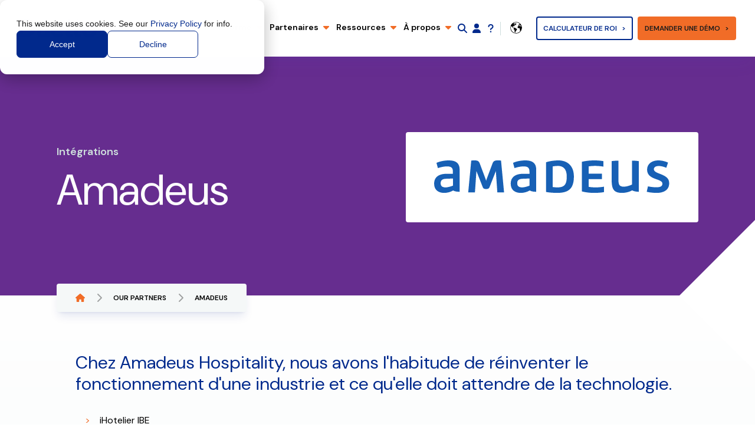

--- FILE ---
content_type: text/html; charset=UTF-8
request_url: https://www.duettocloud.com/fr/our-partners/amadeus
body_size: 16108
content:
<!doctype html><html class="scroll-smooth" lang="fr"><head>
    <meta charset="utf-8">
    
      <title>Amadeus</title>
    
    
      <link rel="shortcut icon" href="https://www.duettocloud.com/hubfs/2023/Global/favicon.svg">
    
    <meta name="description" content="Chez Amadeus Hospitality, nous avons l'habitude de réinventer le fonctionnement d'une industrie et ce qu'elle doit attendre de la technologie.">
     
    
    <link rel="preload" fetchpriority="high" as="image" href="https://www.duettocloud.com/hubfs/2023/Brand%20Graphics/duetto-software.svg" type="image/svg">
    <meta name="viewport" content="width=device-width, initial-scale=1">

    <script src="/hs/hsstatic/jquery-libs/static-1.4/jquery/jquery-1.11.2.js"></script>
<script src="/hs/hsstatic/jquery-libs/static-1.4/jquery-migrate/jquery-migrate-1.2.1.js"></script>
<script>hsjQuery = window['jQuery'];</script>
    <meta property="og:description" content="Chez Amadeus Hospitality, nous avons l'habitude de réinventer le fonctionnement d'une industrie et ce qu'elle doit attendre de la technologie.">
    <meta property="og:title" content="Amadeus">
    <meta name="twitter:description" content="Chez Amadeus Hospitality, nous avons l'habitude de réinventer le fonctionnement d'une industrie et ce qu'elle doit attendre de la technologie.">
    <meta name="twitter:title" content="Amadeus">

    

    
    <style>
a.cta_button{-moz-box-sizing:content-box !important;-webkit-box-sizing:content-box !important;box-sizing:content-box !important;vertical-align:middle}.hs-breadcrumb-menu{list-style-type:none;margin:0px 0px 0px 0px;padding:0px 0px 0px 0px}.hs-breadcrumb-menu-item{float:left;padding:10px 0px 10px 10px}.hs-breadcrumb-menu-divider:before{content:'›';padding-left:10px}.hs-featured-image-link{border:0}.hs-featured-image{float:right;margin:0 0 20px 20px;max-width:50%}@media (max-width: 568px){.hs-featured-image{float:none;margin:0;width:100%;max-width:100%}}.hs-screen-reader-text{clip:rect(1px, 1px, 1px, 1px);height:1px;overflow:hidden;position:absolute !important;width:1px}
</style>

<link rel="stylesheet" href="https://www.duettocloud.com/hubfs/hub_generated/template_assets/1/100901630010/1766138084619/template_main.min.css">
<link rel="stylesheet" href="/hs/hsstatic/cos-LanguageSwitcher/static-1.336/sass/LanguageSwitcher.css">
<link rel="stylesheet" href="https://www.duettocloud.com/hubfs/hub_generated/module_assets/1/187279522192/1743585423057/module_search_input_lang.min.css">

<style>
  #hs_cos_wrapper_module_174188814018328 .hs-search-field__bar>form {}

#hs_cos_wrapper_module_174188814018328 .hs-search-field__bar>form>label {}

#hs_cos_wrapper_module_174188814018328 .hs-search-field__bar>form>.hs-search-field__input {}

#hs_cos_wrapper_module_174188814018328 .hs-search-field__button {}

#hs_cos_wrapper_module_174188814018328 .hs-search-field__button:hover,
#hs_cos_wrapper_module_174188814018328 .hs-search-field__button:focus {}

#hs_cos_wrapper_module_174188814018328 .hs-search-field__button:active {}

#hs_cos_wrapper_module_174188814018328 .hs-search-field--open .hs-search-field__suggestions {}

#hs_cos_wrapper_module_174188814018328 .hs-search-field--open .hs-search-field__suggestions a {}

#hs_cos_wrapper_module_174188814018328 .hs-search-field--open .hs-search-field__suggestions a:hover {}

</style>


  <style>
    #hs_cos_wrapper_partner_link .button-wrapper {}

#hs_cos_wrapper_partner_link .button {
  background-color:rgba(0,41,140 1.0);
  border-radius:3px;
  color:#FFFFFF;
  font-size:12px;
  font-family:Montserrat,sans-serif;
  font-weight:600;
  padding:12px;
}

#hs_cos_wrapper_partner_link .button:hover,
#hs_cos_wrapper_partner_link .button:focus { background-color:rgba(0,0,60 1.0); }

#hs_cos_wrapper_partner_link .button:active { background-color:rgba(80,121,220 1.0); }

  </style>

<style>
  @font-face {
    font-family: "Montserrat";
    font-weight: 400;
    font-style: normal;
    font-display: swap;
    src: url("/_hcms/googlefonts/Montserrat/regular.woff2") format("woff2"), url("/_hcms/googlefonts/Montserrat/regular.woff") format("woff");
  }
  @font-face {
    font-family: "Montserrat";
    font-weight: 600;
    font-style: normal;
    font-display: swap;
    src: url("/_hcms/googlefonts/Montserrat/600.woff2") format("woff2"), url("/_hcms/googlefonts/Montserrat/600.woff") format("woff");
  }
  @font-face {
    font-family: "Montserrat";
    font-weight: 700;
    font-style: normal;
    font-display: swap;
    src: url("/_hcms/googlefonts/Montserrat/700.woff2") format("woff2"), url("/_hcms/googlefonts/Montserrat/700.woff") format("woff");
  }
</style>

<!-- Editor Styles -->
<style id="hs_editor_style" type="text/css">
/* HubSpot Non-stacked Media Query Styles */
@media (min-width:768px) {
  .header_menu__items_dnd_area-row-0-vertical-alignment > .row-fluid {
    display: -ms-flexbox !important;
    -ms-flex-direction: row;
    display: flex !important;
    flex-direction: row;
  }
  .cell_1677769529234-vertical-alignment {
    display: -ms-flexbox !important;
    -ms-flex-direction: column !important;
    -ms-flex-pack: center !important;
    display: flex !important;
    flex-direction: column !important;
    justify-content: center !important;
  }
  .cell_1677769529234-vertical-alignment > div {
    flex-shrink: 0 !important;
  }
  .cell_1677767686640-vertical-alignment {
    display: -ms-flexbox !important;
    -ms-flex-direction: column !important;
    -ms-flex-pack: center !important;
    display: flex !important;
    flex-direction: column !important;
    justify-content: center !important;
  }
  .cell_1677767686640-vertical-alignment > div {
    flex-shrink: 0 !important;
  }
  .cell_1722268860754-vertical-alignment {
    display: -ms-flexbox !important;
    -ms-flex-direction: column !important;
    -ms-flex-pack: center !important;
    display: flex !important;
    flex-direction: column !important;
    justify-content: center !important;
  }
  .cell_1722268860754-vertical-alignment > div {
    flex-shrink: 0 !important;
  }
  .cell_1753889469306-vertical-alignment {
    display: -ms-flexbox !important;
    -ms-flex-direction: column !important;
    -ms-flex-pack: center !important;
    display: flex !important;
    flex-direction: column !important;
    justify-content: center !important;
  }
  .cell_1753889469306-vertical-alignment > div {
    flex-shrink: 0 !important;
  }
  .cell_1753889178135-vertical-alignment {
    display: -ms-flexbox !important;
    -ms-flex-direction: column !important;
    -ms-flex-pack: center !important;
    display: flex !important;
    flex-direction: column !important;
    justify-content: center !important;
  }
  .cell_1753889178135-vertical-alignment > div {
    flex-shrink: 0 !important;
  }
}
</style>
    <script type="application/ld+json">
{
  "mainEntityOfPage" : {
    "@type" : "WebPage",
    "@id" : "https://www.duettocloud.com/fr/our-partners/amadeus"
  },
  "author" : {
    "name" : "Duetto Content Team",
    "url" : "https://www.duettocloud.com/fr/our-partners/author/duetto-content-team",
    "@type" : "Person"
  },
  "headline" : "Amadeus",
  "datePublished" : "2023-03-03T08:50:51.000Z",
  "dateModified" : "2023-08-21T18:27:29.561Z",
  "publisher" : {
    "name" : "Duetto Research",
    "logo" : {
      "url" : "https://www.duettocloud.com/hubfs/2023/Global/duetto_logo.svg",
      "@type" : "ImageObject"
    },
    "@type" : "Organization"
  },
  "@context" : "https://schema.org",
  "@type" : "BlogPosting",
  "image" : [ "https://www.duettocloud.com/hubfs/2023/Integrations/amadeus.svg" ]
}
</script>


  <script data-search_input-config="config_module_174188814018328" type="application/json">
  {
    "autosuggest_results_message": "R\u00E9sultats pour \u00AB\u00A0[[search_term]]\u00A0\u00BB",
    "autosuggest_no_results_message": "Aucun r\u00E9sultat de suggestion automatique pour \u00AB\u00A0[[search_term]]\u00A0\u00BB",
    "sr_empty_search_field_message": "Il n'y a aucune suggestion car le champ de recherche est vide",
    "sr_autosuggest_results_message": "Il y a actuellement [[number_of_results]] r\u00E9sultats de suggestion automatique pour [[search_term]]. Acc\u00E9dez \u00E0 la liste des r\u00E9sultats en appuyant sur la fl\u00E8che du bas ou appuyez sur retour pour rechercher tous les r\u00E9sultats.",
    "sr_search_field_aria_label": "Il s'agit d'un champ de recherche auquel est associ\u00E9e une fonctionnalit\u00E9 de recherche automatique.",
    "sr_search_button_aria_label": "Rechercher"
  }
  </script>

  <script id="hs-search-input__valid-content-types" type="application/json">
    [
      
        "SITE_PAGE",
      
        "LANDING_PAGE",
      
        "BLOG_POST",
      
        "LISTING_PAGE",
      
        "KNOWLEDGE_ARTICLE",
      
        "HS_CASE_STUDY"
      
    ]
  </script>


    
<!--  Added by GoogleAnalytics integration -->
<script>
var _hsp = window._hsp = window._hsp || [];
_hsp.push(['addPrivacyConsentListener', function(consent) { if (consent.allowed || (consent.categories && consent.categories.analytics)) {
  (function(i,s,o,g,r,a,m){i['GoogleAnalyticsObject']=r;i[r]=i[r]||function(){
  (i[r].q=i[r].q||[]).push(arguments)},i[r].l=1*new Date();a=s.createElement(o),
  m=s.getElementsByTagName(o)[0];a.async=1;a.src=g;m.parentNode.insertBefore(a,m)
})(window,document,'script','//www.google-analytics.com/analytics.js','ga');
  ga('create','UA-34778404-1','auto');
  ga('send','pageview');
}}]);
</script>

<!-- /Added by GoogleAnalytics integration -->

<!--  Added by GoogleAnalytics4 integration -->
<script>
var _hsp = window._hsp = window._hsp || [];
window.dataLayer = window.dataLayer || [];
function gtag(){dataLayer.push(arguments);}

var useGoogleConsentModeV2 = true;
var waitForUpdateMillis = 1000;


if (!window._hsGoogleConsentRunOnce) {
  window._hsGoogleConsentRunOnce = true;

  gtag('consent', 'default', {
    'ad_storage': 'denied',
    'analytics_storage': 'denied',
    'ad_user_data': 'denied',
    'ad_personalization': 'denied',
    'wait_for_update': waitForUpdateMillis
  });

  if (useGoogleConsentModeV2) {
    _hsp.push(['useGoogleConsentModeV2'])
  } else {
    _hsp.push(['addPrivacyConsentListener', function(consent){
      var hasAnalyticsConsent = consent && (consent.allowed || (consent.categories && consent.categories.analytics));
      var hasAdsConsent = consent && (consent.allowed || (consent.categories && consent.categories.advertisement));

      gtag('consent', 'update', {
        'ad_storage': hasAdsConsent ? 'granted' : 'denied',
        'analytics_storage': hasAnalyticsConsent ? 'granted' : 'denied',
        'ad_user_data': hasAdsConsent ? 'granted' : 'denied',
        'ad_personalization': hasAdsConsent ? 'granted' : 'denied'
      });
    }]);
  }
}

gtag('js', new Date());
gtag('set', 'developer_id.dZTQ1Zm', true);
gtag('config', 'G-FRGXWPYBRV');
</script>
<script async src="https://www.googletagmanager.com/gtag/js?id=G-FRGXWPYBRV"></script>

<!-- /Added by GoogleAnalytics4 integration -->

<!--  Added by GoogleTagManager integration -->
<script>
var _hsp = window._hsp = window._hsp || [];
window.dataLayer = window.dataLayer || [];
function gtag(){dataLayer.push(arguments);}

var useGoogleConsentModeV2 = true;
var waitForUpdateMillis = 1000;



var hsLoadGtm = function loadGtm() {
    if(window._hsGtmLoadOnce) {
      return;
    }

    if (useGoogleConsentModeV2) {

      gtag('set','developer_id.dZTQ1Zm',true);

      gtag('consent', 'default', {
      'ad_storage': 'denied',
      'analytics_storage': 'denied',
      'ad_user_data': 'denied',
      'ad_personalization': 'denied',
      'wait_for_update': waitForUpdateMillis
      });

      _hsp.push(['useGoogleConsentModeV2'])
    }

    (function(w,d,s,l,i){w[l]=w[l]||[];w[l].push({'gtm.start':
    new Date().getTime(),event:'gtm.js'});var f=d.getElementsByTagName(s)[0],
    j=d.createElement(s),dl=l!='dataLayer'?'&l='+l:'';j.async=true;j.src=
    'https://www.googletagmanager.com/gtm.js?id='+i+dl;f.parentNode.insertBefore(j,f);
    })(window,document,'script','dataLayer','GTM-WWPNTD5');

    window._hsGtmLoadOnce = true;
};

_hsp.push(['addPrivacyConsentListener', function(consent){
  if(consent.allowed || (consent.categories && consent.categories.analytics)){
    hsLoadGtm();
  }
}]);

</script>

<!-- /Added by GoogleTagManager integration -->


<link rel="preconnect" href="https://fonts.googleapis.com">
<link rel="preconnect" href="https://fonts.gstatic.com" crossorigin>
<link href="https://fonts.googleapis.com/css2?family=DM+Sans:ital,opsz,wght@0,9..40,100..1000;1,9..40,100..1000&amp;family=DM+Serif+Display:ital@0;1&amp;family=Montserrat:ital,wght@0,100..900;1,100..900&amp;display=swap" rel="stylesheet">
<!-- Google Tag Manager -->
<script>(function(w,d,s,l,i){w[l]=w[l]||[];w[l].push({'gtm.start':
new Date().getTime(),event:'gtm.js'});var f=d.getElementsByTagName(s)[0],
j=d.createElement(s),dl=l!='dataLayer'?'&l='+l:'';j.async=true;j.src=
'https://www.googletagmanager.com/gtm.js?id='+i+dl;f.parentNode.insertBefore(j,f);
})(window,document,'script','dataLayer','GTM-NLZWM7CD');</script>
<!-- End Google Tag Manager -->
<link rel="amphtml" href="https://www.duettocloud.com/fr/our-partners/amadeus?hs_amp=true">

<meta property="og:image" content="https://www.duettocloud.com/hubfs/2023/Integrations/amadeus.svg">
<meta property="og:image:width" content="168">
<meta property="og:image:height" content="24">
<meta property="og:image:alt" content="Amadeus">
<meta name="twitter:image" content="https://www.duettocloud.com/hubfs/2023/Integrations/amadeus.svg">
<meta name="twitter:image:alt" content="Amadeus">

<meta property="og:url" content="https://www.duettocloud.com/fr/our-partners/amadeus">
<meta name="twitter:card" content="summary">

<link rel="canonical" href="https://www.duettocloud.com/fr/our-partners/amadeus">

<meta property="og:type" content="article">
<link rel="alternate" type="application/rss+xml" href="https://www.duettocloud.com/fr/our-partners/rss.xml">
<meta name="twitter:domain" content="www.duettocloud.com">
<script src="//platform.linkedin.com/in.js" type="text/javascript">
    lang: fr_FR
</script>

<meta http-equiv="content-language" content="fr">
<link rel="alternate" hreflang="de" href="https://www.duettocloud.com/de/our-partners/amadeus">
<link rel="alternate" hreflang="en-us" href="https://www.duettocloud.com/partners/amadeus">
<link rel="alternate" hreflang="es" href="https://www.duettocloud.com/es/our-partners/amadeus">
<link rel="alternate" hreflang="fr" href="https://www.duettocloud.com/fr/our-partners/amadeus">
<link rel="alternate" hreflang="it" href="https://www.duettocloud.com/it/our-partners/amadeus">






  <meta name="generator" content="HubSpot"></head>
  <body class="">
<!--  Added by GoogleTagManager integration -->
<noscript><iframe src="https://www.googletagmanager.com/ns.html?id=GTM-WWPNTD5" height="0" width="0" style="display:none;visibility:hidden"></iframe></noscript>

<!-- /Added by GoogleTagManager integration -->

    <div class="body-wrapper relative   hs-content-id-104928448903 hs-blog-post hs-blog-id-104688756380">
      <div class="sticky top-0 z-50" id="header">
        
          <div data-global-resource-path="duetto-2023/templates/partials/header.html"><header class="w-full px-6 py-6 bg-white shadow-xl md:px-8 header xl:py-0 shadow-indigo/5 ">
  <a href="#main-content" class="absolute left-[-1000px] top-[-1000px] w-[1px] h-[1px] overflow-hidden">Skip to content</a>

  <div class="flex items-center justify-between h-full">
    <div class="w-[130px] lg:w-[160px] mr-4 md:mr-0">
      <div class="logo-color">
        <div id="hs_cos_wrapper_site_logo" class="hs_cos_wrapper hs_cos_wrapper_widget hs_cos_wrapper_type_module widget-type-logo" style="" data-hs-cos-general-type="widget" data-hs-cos-type="module">
  






















  <span id="hs_cos_wrapper_site_logo_hs_logo_widget" class="hs_cos_wrapper hs_cos_wrapper_widget hs_cos_wrapper_type_logo" style="" data-hs-cos-general-type="widget" data-hs-cos-type="logo"><a href="https://www.duettocloud.com/fr" id="hs-link-site_logo_hs_logo_widget" style="border-width:0px;border:0px;"><img src="https://www.duettocloud.com/hubfs/2023/Global/duetto_logo.svg" class="hs-image-widget " height="37" style="height: auto;width:189px;border-width:0px;border:0px;" width="189" alt="Duetto Logo" title="Duetto Logo"></a></span>
</div>
      </div>
      
    </div>

    <div class="main-menu hidden xl:block fixed py-2 px-6 xl:p-0 xl:relative xl:h-full top-[96px] md:top-[104.5px] xl:top-auto left-4 xl:left-auto right-4 xl:right-auto bottom-4 xl:bottom-auto overflow-x-hidden overflow-y-scroll bg-white/80 xl:bg-transparent ring-1 ring-blue/20 xl:ring-0 backdrop-blur-3xl xl:backdrop-filter-none rounded xl:rounded-none shadow-xl xl:shadow-none shadow-blue/20 overflow-hidden xl:overflow-visible" id="main-menu">
      <span class="block mt-2 mb-2 text-2xl xl:hidden font-display text-blue">Menu</span>
      <div class="xl:flex main-menu">
        <div class="container-fluid">
<div class="row-fluid-wrapper">
<div class="row-fluid">
<div class="span12 widget-span widget-type-cell " style="" data-widget-type="cell" data-x="0" data-w="12">

<div class="row-fluid-wrapper row-depth-1 row-number-1 header_menu__items_dnd_area-row-0-vertical-alignment dnd-section">
<div class="row-fluid ">
<div class="span2 widget-span widget-type-cell dnd-column cell_1753889178135-vertical-alignment" style="" data-widget-type="cell" data-x="0" data-w="2">

<div class="row-fluid-wrapper row-depth-1 row-number-2 dnd-row">
<div class="row-fluid ">
<div class="span12 widget-span widget-type-custom_widget dnd-module" style="" data-widget-type="custom_widget" data-x="0" data-w="12">
<div id="hs_cos_wrapper_widget_1677767280598" class="hs_cos_wrapper hs_cos_wrapper_widget hs_cos_wrapper_type_module" style="" data-hs-cos-general-type="widget" data-hs-cos-type="module"><!-- module html  -->
<div class="relative z-20 flex flex-col w-full duration-500 ease-in-out select-none menu-item group xl:px-1.5 2xl:px-3 xl:w-auto xl:h-full xl:flex-row xl:items-center xl:border-b-4 xl:border-b-transparent">
  <a class="cursor-pointer font-semibold border-b border-blue/20 xl:border-b-0 relative py-4 xl:p-0 xl:h-full xl:leading-[5.8rem] 2xl:leading-[5.8rem] flex justify-between items-center text-sm 2xl:text-base whitespace-nowrap [.header-transparent_&amp;]:text-white"><div id="hs_cos_wrapper_widget_1677767280598_" class="hs_cos_wrapper hs_cos_wrapper_widget hs_cos_wrapper_type_inline_text" style="" data-hs-cos-general-type="widget" data-hs-cos-type="inline_text" data-hs-cos-field="menu_item_title">Qui nous aidons</div>
    <img width="10" height="10" class="xl:ml-2 w-[10px]" src="https://www.duettocloud.com/hubfs/raw_assets/public/duetto-2023/images/icons/caret-down-solid.svg" alt="open menu"></a>

  <div class="mega-menu hidden w-full xl:w-min xl:fixed xl:top-[96.8px] xl:left-1/2 xl:-translate-x-1/2 xl:bg-white xl:rounded-b xl:shadow-xl xl:shadow-blue/10" id="who">
    <div class="xl:flex">
      <div class="py-4 border-b xl:p-8 xl:columns-2 xl:gap-x-2 border-blue/20 xl:border-b-0 xl:shadow-inner xl:shadow-blue/10 column-wrap">
        
        <a aria-label="Hôtels" class="block w-full py-2 duration-500 ease-in-out xl:min-h-16 xl:bg-white xl:hover:bg-grey-100 xl:rounded xl:p-4 break-inside-avoid-column" href="https://www.duettocloud.com/fr/who-we-help/hotels">
          <div class="flex items-center">
            <div class="w-[16px] xl:w-[32px]">
              
                
                
                  
                
                <div class="w-[16px] xl:w-[32px]">
                  <img class="w-[16px] xl:w-[32px]" src="https://www.duettocloud.com/hubfs/2023/Icons/hotel.svg" alt="hotel" loading="lazy" width="400" height="400" style="max-width: 100%; height: auto;">
                </div>
              
            </div>
            <div class="pl-6 text-left truncate">
              <div class="text-sm font-semibold whitespace-nowrap">
                <div id="hs_cos_wrapper_widget_1677767280598_" class="hs_cos_wrapper hs_cos_wrapper_widget hs_cos_wrapper_type_inline_text" style="" data-hs-cos-general-type="widget" data-hs-cos-type="inline_text" data-hs-cos-field="menu_item_title">Hôtels</div>
              </div>
              <div class="text-sm text-grey-600">
                <div id="hs_cos_wrapper_widget_1677767280598_" class="hs_cos_wrapper hs_cos_wrapper_widget hs_cos_wrapper_type_inline_text" style="" data-hs-cos-general-type="widget" data-hs-cos-type="inline_text" data-hs-cos-field="menu_item_description"></div>
              </div>
            </div>
          </div>
        </a>
        
        <a aria-label="Casinos" class="block w-full py-2 duration-500 ease-in-out xl:min-h-16 xl:bg-white xl:hover:bg-grey-100 xl:rounded xl:p-4 break-inside-avoid-column" href="https://www.duettocloud.com/fr/who-we-help/casinos">
          <div class="flex items-center">
            <div class="w-[16px] xl:w-[32px]">
              
                
                
                <div class="w-[16px] xl:w-[32px]">
                  <img class="w-[16px] xl:w-[32px]" src="https://www.duettocloud.com/hubfs/2023/Icons/casino.svg" alt="casino" loading="lazy" width="400" height="400">
                </div>
              
            </div>
            <div class="pl-6 text-left truncate">
              <div class="text-sm font-semibold whitespace-nowrap">
                <div id="hs_cos_wrapper_widget_1677767280598_" class="hs_cos_wrapper hs_cos_wrapper_widget hs_cos_wrapper_type_inline_text" style="" data-hs-cos-general-type="widget" data-hs-cos-type="inline_text" data-hs-cos-field="menu_item_title">Casinos</div>
              </div>
              <div class="text-sm text-grey-600">
                <div id="hs_cos_wrapper_widget_1677767280598_" class="hs_cos_wrapper hs_cos_wrapper_widget hs_cos_wrapper_type_inline_text" style="" data-hs-cos-general-type="widget" data-hs-cos-type="inline_text" data-hs-cos-field="menu_item_description"></div>
              </div>
            </div>
          </div>
        </a>
        
        <a aria-label="Resorts" class="block w-full py-2 duration-500 ease-in-out xl:min-h-16 xl:bg-white xl:hover:bg-grey-100 xl:rounded xl:p-4 break-inside-avoid-column" href="https://www.duettocloud.com/fr/who-we-help/resorts">
          <div class="flex items-center">
            <div class="w-[16px] xl:w-[32px]">
              
                
                
                <div class="w-[16px] xl:w-[32px]">
                  <img class="w-[16px] xl:w-[32px]" src="https://www.duettocloud.com/hubfs/2023/Icons/resort.svg" alt="resort" loading="lazy" width="400" height="400">
                </div>
              
            </div>
            <div class="pl-6 text-left truncate">
              <div class="text-sm font-semibold whitespace-nowrap">
                <div id="hs_cos_wrapper_widget_1677767280598_" class="hs_cos_wrapper hs_cos_wrapper_widget hs_cos_wrapper_type_inline_text" style="" data-hs-cos-general-type="widget" data-hs-cos-type="inline_text" data-hs-cos-field="menu_item_title">Resorts</div>
              </div>
              <div class="text-sm text-grey-600">
                <div id="hs_cos_wrapper_widget_1677767280598_" class="hs_cos_wrapper hs_cos_wrapper_widget hs_cos_wrapper_type_inline_text" style="" data-hs-cos-general-type="widget" data-hs-cos-type="inline_text" data-hs-cos-field="menu_item_description"></div>
              </div>
            </div>
          </div>
        </a>
        
        <a aria-label="Hôtels indépendants" class="block w-full py-2 duration-500 ease-in-out xl:min-h-16 xl:bg-white xl:hover:bg-grey-100 xl:rounded xl:p-4 break-inside-avoid-column" href="https://www.duettocloud.com/fr/who-we-help/independent-hotels">
          <div class="flex items-center">
            <div class="w-[16px] xl:w-[32px]">
              
                
                
                <div class="w-[16px] xl:w-[32px]">
                  <img class="w-[16px] xl:w-[32px]" src="https://www.duettocloud.com/hubfs/2023/Icons/boutique.svg" alt="boutique" loading="lazy" width="400" height="400">
                </div>
              
            </div>
            <div class="pl-6 text-left truncate">
              <div class="text-sm font-semibold whitespace-nowrap">
                <div id="hs_cos_wrapper_widget_1677767280598_" class="hs_cos_wrapper hs_cos_wrapper_widget hs_cos_wrapper_type_inline_text" style="" data-hs-cos-general-type="widget" data-hs-cos-type="inline_text" data-hs-cos-field="menu_item_title">Hôtels indépendants</div>
              </div>
              <div class="text-sm text-grey-600">
                <div id="hs_cos_wrapper_widget_1677767280598_" class="hs_cos_wrapper hs_cos_wrapper_widget hs_cos_wrapper_type_inline_text" style="" data-hs-cos-general-type="widget" data-hs-cos-type="inline_text" data-hs-cos-field="menu_item_description"></div>
              </div>
            </div>
          </div>
        </a>
        
        <a aria-label="Hôtels économiques et budget" class="block w-full py-2 duration-500 ease-in-out xl:min-h-16 xl:bg-white xl:hover:bg-grey-100 xl:rounded xl:p-4 break-inside-avoid-column" href="https://www.duettocloud.com/fr/who-we-help/economy-budget-hotels">
          <div class="flex items-center">
            <div class="w-[16px] xl:w-[32px]">
              
                
                
                <div class="w-[16px] xl:w-[32px]">
                  <img class="w-[16px] xl:w-[32px]" src="https://www.duettocloud.com/hubfs/2023/Icons/budget.svg" alt="budget" loading="lazy" width="400" height="400">
                </div>
              
            </div>
            <div class="pl-6 text-left truncate">
              <div class="text-sm font-semibold whitespace-nowrap">
                <div id="hs_cos_wrapper_widget_1677767280598_" class="hs_cos_wrapper hs_cos_wrapper_widget hs_cos_wrapper_type_inline_text" style="" data-hs-cos-general-type="widget" data-hs-cos-type="inline_text" data-hs-cos-field="menu_item_title">Hôtels économiques et budget</div>
              </div>
              <div class="text-sm text-grey-600">
                <div id="hs_cos_wrapper_widget_1677767280598_" class="hs_cos_wrapper hs_cos_wrapper_widget hs_cos_wrapper_type_inline_text" style="" data-hs-cos-general-type="widget" data-hs-cos-type="inline_text" data-hs-cos-field="menu_item_description"></div>
              </div>
            </div>
          </div>
        </a>
        
        <a aria-label="Séjours longue durée" class="block w-full py-2 duration-500 ease-in-out xl:min-h-16 xl:bg-white xl:hover:bg-grey-100 xl:rounded xl:p-4 break-inside-avoid-column" href="https://www.duettocloud.com/fr/who-we-help/extended-stay">
          <div class="flex items-center">
            <div class="w-[16px] xl:w-[32px]">
              
                
                
                <div class="w-[16px] xl:w-[32px]">
                  <img class="w-[16px] xl:w-[32px]" src="https://www.duettocloud.com/hubfs/2023/Icons/extended-stay.svg" alt="extended-stay" loading="lazy" width="400" height="400">
                </div>
              
            </div>
            <div class="pl-6 text-left truncate">
              <div class="text-sm font-semibold whitespace-nowrap">
                <div id="hs_cos_wrapper_widget_1677767280598_" class="hs_cos_wrapper hs_cos_wrapper_widget hs_cos_wrapper_type_inline_text" style="" data-hs-cos-general-type="widget" data-hs-cos-type="inline_text" data-hs-cos-field="menu_item_title">Séjours longue durée</div>
              </div>
              <div class="text-sm text-grey-600">
                <div id="hs_cos_wrapper_widget_1677767280598_" class="hs_cos_wrapper hs_cos_wrapper_widget hs_cos_wrapper_type_inline_text" style="" data-hs-cos-general-type="widget" data-hs-cos-type="inline_text" data-hs-cos-field="menu_item_description"></div>
              </div>
            </div>
          </div>
        </a>
        
        <a aria-label="Propriétaires et investisseurs" class="block w-full py-2 duration-500 ease-in-out xl:min-h-16 xl:bg-white xl:hover:bg-grey-100 xl:rounded xl:p-4 break-inside-avoid-column" href="https://www.duettocloud.com/fr/who-we-help/owners-investors">
          <div class="flex items-center">
            <div class="w-[16px] xl:w-[32px]">
              
                
                
                <div class="w-[16px] xl:w-[32px]">
                  <img class="w-[16px] xl:w-[32px]" src="https://www.duettocloud.com/hubfs/2023/Icons/owners.svg" alt="owners" loading="lazy" width="400" height="400">
                </div>
              
            </div>
            <div class="pl-6 text-left truncate">
              <div class="text-sm font-semibold whitespace-nowrap">
                <div id="hs_cos_wrapper_widget_1677767280598_" class="hs_cos_wrapper hs_cos_wrapper_widget hs_cos_wrapper_type_inline_text" style="" data-hs-cos-general-type="widget" data-hs-cos-type="inline_text" data-hs-cos-field="menu_item_title">Propriétaires et investisseurs</div>
              </div>
              <div class="text-sm text-grey-600">
                <div id="hs_cos_wrapper_widget_1677767280598_" class="hs_cos_wrapper hs_cos_wrapper_widget hs_cos_wrapper_type_inline_text" style="" data-hs-cos-general-type="widget" data-hs-cos-type="inline_text" data-hs-cos-field="menu_item_description"></div>
              </div>
            </div>
          </div>
        </a>
        
        <a aria-label="Sociétés de représentation" class="block w-full py-2 duration-500 ease-in-out xl:min-h-16 xl:bg-white xl:hover:bg-grey-100 xl:rounded xl:p-4 break-inside-avoid-column" href="https://www.duettocloud.com/fr/who-we-help/representation-companies">
          <div class="flex items-center">
            <div class="w-[16px] xl:w-[32px]">
              
                
                
                <div class="w-[16px] xl:w-[32px]">
                  <img class="w-[16px] xl:w-[32px]" src="https://www.duettocloud.com/hubfs/2023/Icons/representation.svg" alt="representation" loading="lazy" width="400" height="400">
                </div>
              
            </div>
            <div class="pl-6 text-left truncate">
              <div class="text-sm font-semibold whitespace-nowrap">
                <div id="hs_cos_wrapper_widget_1677767280598_" class="hs_cos_wrapper hs_cos_wrapper_widget hs_cos_wrapper_type_inline_text" style="" data-hs-cos-general-type="widget" data-hs-cos-type="inline_text" data-hs-cos-field="menu_item_title">Sociétés de représentation</div>
              </div>
              <div class="text-sm text-grey-600">
                <div id="hs_cos_wrapper_widget_1677767280598_" class="hs_cos_wrapper hs_cos_wrapper_widget hs_cos_wrapper_type_inline_text" style="" data-hs-cos-general-type="widget" data-hs-cos-type="inline_text" data-hs-cos-field="menu_item_description"></div>
              </div>
            </div>
          </div>
        </a>
        
        <a aria-label="Voir tout le monde que nous aidons" class="block w-full py-2 duration-500 ease-in-out xl:min-h-16 xl:bg-white xl:hover:bg-grey-100 xl:rounded xl:p-4 break-inside-avoid-column" href="https://www.duettocloud.com/fr/who-we-help">
          <div class="flex items-center">
            <div class="w-[16px] xl:w-[32px]">
              
                
                
                <div class="w-[16px] xl:w-[32px]">
                  <img class="w-[16px] xl:w-[32px]" src="https://www.duettocloud.com/hs-fs/hubfs/2021/Images/Icons/customers.png?width=130&amp;height=103&amp;name=customers.png" alt="customers" loading="lazy" width="130" height="103" srcset="https://www.duettocloud.com/hs-fs/hubfs/2021/Images/Icons/customers.png?width=65&amp;height=52&amp;name=customers.png 65w, https://www.duettocloud.com/hs-fs/hubfs/2021/Images/Icons/customers.png?width=130&amp;height=103&amp;name=customers.png 130w, https://www.duettocloud.com/hs-fs/hubfs/2021/Images/Icons/customers.png?width=195&amp;height=155&amp;name=customers.png 195w, https://www.duettocloud.com/hs-fs/hubfs/2021/Images/Icons/customers.png?width=260&amp;height=206&amp;name=customers.png 260w, https://www.duettocloud.com/hs-fs/hubfs/2021/Images/Icons/customers.png?width=325&amp;height=258&amp;name=customers.png 325w, https://www.duettocloud.com/hs-fs/hubfs/2021/Images/Icons/customers.png?width=390&amp;height=309&amp;name=customers.png 390w" sizes="(max-width: 130px) 100vw, 130px">
                </div>
              
            </div>
            <div class="pl-6 text-left truncate">
              <div class="text-sm font-semibold whitespace-nowrap">
                <div id="hs_cos_wrapper_widget_1677767280598_" class="hs_cos_wrapper hs_cos_wrapper_widget hs_cos_wrapper_type_inline_text" style="" data-hs-cos-general-type="widget" data-hs-cos-type="inline_text" data-hs-cos-field="menu_item_title">Voir tout le monde que nous aidons</div>
              </div>
              <div class="text-sm text-grey-600">
                <div id="hs_cos_wrapper_widget_1677767280598_" class="hs_cos_wrapper hs_cos_wrapper_widget hs_cos_wrapper_type_inline_text" style="" data-hs-cos-general-type="widget" data-hs-cos-type="inline_text" data-hs-cos-field="menu_item_description"></div>
              </div>
            </div>
          </div>
        </a>
        
      </div>
      
        <div class="w-1/3 min-w-[400px] bg-grey-100 self-stretch p-12 rounded-br hidden xl:flex xl:flex-col xl:items-start">
          
          <div>
            <div class="flex items-center mb-6">
              <img width="7" height="7" class="mr-2 w-[7px]" src="https://www.duettocloud.com/hubfs/raw_assets/public/duetto-2023/images/icons/chevron-right-solid.svg" alt="chervron">
              <div class="font-semibold">
                <div id="hs_cos_wrapper_widget_1677767280598_" class="hs_cos_wrapper hs_cos_wrapper_widget hs_cos_wrapper_type_inline_text" style="" data-hs-cos-general-type="widget" data-hs-cos-type="inline_text" data-hs-cos-field="featured.featured_sub_title">Des résultats concrets, des témoignages réels</div>
              </div>
            </div>
            <h3 class="text-2xl text-balance">
              
              
              <a aria-label="Découvrez comment nous collaborons avec des marques hôtelières pour augmenter leur chiffre d'affaires et leur rentabilité" class="block font-semibold duration-500 ease-in-out text-blue" href="https://www.duettocloud.com/fr/success-stories">
                Découvrez comment nous collaborons avec des marques hôtelières pour augmenter leur chiffre d'affaires et leur rentabilité
              </a>
            </h3>
          </div>
          <a aria-label="Découvrez comment nous collaborons avec des marques hôtelières pour augmenter leur chiffre d'affaires et leur rentabilité" class="hs-button outlined !inline-flex whitespace-nowrap mt-8" href="https://www.duettocloud.com/fr/success-stories">
            En savoir plus</a>
        </div>
      
    </div>
  </div>
</div></div>

</div><!--end widget-span -->
</div><!--end row-->
</div><!--end row-wrapper -->

</div><!--end widget-span -->
<div class="span3 widget-span widget-type-cell dnd-column cell_1753889469306-vertical-alignment" style="" data-widget-type="cell" data-x="2" data-w="3">

<div class="row-fluid-wrapper row-depth-1 row-number-3 dnd-row">
<div class="row-fluid ">
<div class="span12 widget-span widget-type-custom_widget dnd-module" style="" data-widget-type="custom_widget" data-x="0" data-w="12">
<div id="hs_cos_wrapper_module_17538894693063" class="hs_cos_wrapper hs_cos_wrapper_widget hs_cos_wrapper_type_module" style="" data-hs-cos-general-type="widget" data-hs-cos-type="module"><!-- module html  -->
<div class="relative z-20 flex flex-col w-full duration-500 ease-in-out select-none menu-item group xl:px-1.5 2xl:px-3 xl:w-auto xl:h-full xl:flex-row xl:items-center xl:border-b-4 xl:border-b-transparent">
  <a class="cursor-pointer font-semibold border-b border-blue/20 xl:border-b-0 relative py-4 xl:p-0 xl:h-full xl:leading-[5.8rem] 2xl:leading-[5.8rem] flex justify-between items-center text-sm 2xl:text-base whitespace-nowrap [.header-transparent_&amp;]:text-white"><div id="hs_cos_wrapper_module_17538894693063_" class="hs_cos_wrapper hs_cos_wrapper_widget hs_cos_wrapper_type_inline_text" style="" data-hs-cos-general-type="widget" data-hs-cos-type="inline_text" data-hs-cos-field="menu_item_title">Plateforme</div>
    <img width="10" height="10" class="xl:ml-2 w-[10px]" src="https://www.duettocloud.com/hubfs/raw_assets/public/duetto-2023/images/icons/caret-down-solid.svg" alt="open menu"></a>

  <div class="mega-menu hidden w-full xl:w-min xl:fixed xl:top-[96.8px] xl:left-1/2 xl:-translate-x-1/2 xl:bg-white xl:rounded-b xl:shadow-xl xl:shadow-blue/10" id="platform">
    <div class="xl:flex">
      <div class="py-4 border-b xl:p-8 xl:columns-2 xl:gap-x-2 border-blue/20 xl:border-b-0 xl:shadow-inner xl:shadow-blue/10 column-wrap">
        
        <a aria-label="GameChanger" class="block w-full py-2 duration-500 ease-in-out xl:min-h-16 xl:bg-white xl:hover:bg-grey-100 xl:rounded xl:p-4 break-inside-avoid-column" href="https://www.duettocloud.com/fr/platform/gamechanger">
          <div class="flex items-center">
            <div class="w-[16px] xl:w-[32px]">
              
                
                
                <div class="w-[16px] xl:w-[32px]">
                  <img class="w-[16px] xl:w-[32px]" src="https://www.duettocloud.com/hubfs/2023/Product/gamechanger_icon.svg" alt="gamechanger_icon" loading="lazy" width="166" height="182">
                </div>
              
            </div>
            <div class="pl-6 text-left truncate">
              <div class="text-sm font-semibold whitespace-nowrap">
                <div id="hs_cos_wrapper_module_17538894693063_" class="hs_cos_wrapper hs_cos_wrapper_widget hs_cos_wrapper_type_inline_text" style="" data-hs-cos-general-type="widget" data-hs-cos-type="inline_text" data-hs-cos-field="menu_item_title">GameChanger</div>
              </div>
              <div class="text-sm text-grey-600">
                <div id="hs_cos_wrapper_module_17538894693063_" class="hs_cos_wrapper hs_cos_wrapper_widget hs_cos_wrapper_type_inline_text" style="" data-hs-cos-general-type="widget" data-hs-cos-type="inline_text" data-hs-cos-field="menu_item_description">Tarification plus intelligente, rentabilité accrue</div>
              </div>
            </div>
          </div>
        </a>
        
        <a aria-label="ScoreBoard" class="block w-full py-2 duration-500 ease-in-out xl:min-h-16 xl:bg-white xl:hover:bg-grey-100 xl:rounded xl:p-4 break-inside-avoid-column" href="https://www.duettocloud.com/fr/platform/scoreboard">
          <div class="flex items-center">
            <div class="w-[16px] xl:w-[32px]">
              
                
                
                <div class="w-[16px] xl:w-[32px]">
                  <img class="w-[16px] xl:w-[32px]" src="https://www.duettocloud.com/hubfs/2023/Product/scoreboard_icon.svg" alt="scoreboard_icon" loading="lazy" width="158" height="182">
                </div>
              
            </div>
            <div class="pl-6 text-left truncate">
              <div class="text-sm font-semibold whitespace-nowrap">
                <div id="hs_cos_wrapper_module_17538894693063_" class="hs_cos_wrapper hs_cos_wrapper_widget hs_cos_wrapper_type_inline_text" style="" data-hs-cos-general-type="widget" data-hs-cos-type="inline_text" data-hs-cos-field="menu_item_title">ScoreBoard</div>
              </div>
              <div class="text-sm text-grey-600">
                <div id="hs_cos_wrapper_module_17538894693063_" class="hs_cos_wrapper hs_cos_wrapper_widget hs_cos_wrapper_type_inline_text" style="" data-hs-cos-general-type="widget" data-hs-cos-type="inline_text" data-hs-cos-field="menu_item_description">Prévisions et rapports rapides et précis</div>
              </div>
            </div>
          </div>
        </a>
        
        <a aria-label="BlockBuster" class="block w-full py-2 duration-500 ease-in-out xl:min-h-16 xl:bg-white xl:hover:bg-grey-100 xl:rounded xl:p-4 break-inside-avoid-column" href="https://www.duettocloud.com/fr/platform/blockbuster">
          <div class="flex items-center">
            <div class="w-[16px] xl:w-[32px]">
              
                
                
                <div class="w-[16px] xl:w-[32px]">
                  <img class="w-[16px] xl:w-[32px]" src="https://www.duettocloud.com/hubfs/2023/Product/blockbuster_icon.svg" alt="blockbuster_icon" loading="lazy" width="158" height="182">
                </div>
              
            </div>
            <div class="pl-6 text-left truncate">
              <div class="text-sm font-semibold whitespace-nowrap">
                <div id="hs_cos_wrapper_module_17538894693063_" class="hs_cos_wrapper hs_cos_wrapper_widget hs_cos_wrapper_type_inline_text" style="" data-hs-cos-general-type="widget" data-hs-cos-type="inline_text" data-hs-cos-field="menu_item_title">BlockBuster</div>
              </div>
              <div class="text-sm text-grey-600">
                <div id="hs_cos_wrapper_module_17538894693063_" class="hs_cos_wrapper hs_cos_wrapper_widget hs_cos_wrapper_type_inline_text" style="" data-hs-cos-general-type="widget" data-hs-cos-type="inline_text" data-hs-cos-field="menu_item_description">Gestion simplifiée des groupes</div>
              </div>
            </div>
          </div>
        </a>
        
        <a aria-label="Advance" class="block w-full py-2 duration-500 ease-in-out xl:min-h-16 xl:bg-white xl:hover:bg-grey-100 xl:rounded xl:p-4 break-inside-avoid-column" href="https://www.duettocloud.com/fr/platform/advance">
          <div class="flex items-center">
            <div class="w-[16px] xl:w-[32px]">
              
                
                
                <div class="w-[16px] xl:w-[32px]">
                  <img class="w-[16px] xl:w-[32px]" src="https://www.duettocloud.com/hubfs/2024/Amadeus/advance-icon-half.svg" alt="advance-icon-half" loading="lazy" width="282" height="162">
                </div>
              
            </div>
            <div class="pl-6 text-left truncate">
              <div class="text-sm font-semibold whitespace-nowrap">
                <div id="hs_cos_wrapper_module_17538894693063_" class="hs_cos_wrapper hs_cos_wrapper_widget hs_cos_wrapper_type_inline_text" style="" data-hs-cos-general-type="widget" data-hs-cos-type="inline_text" data-hs-cos-field="menu_item_title">Advance</div>
              </div>
              <div class="text-sm text-grey-600">
                <div id="hs_cos_wrapper_module_17538894693063_" class="hs_cos_wrapper hs_cos_wrapper_widget hs_cos_wrapper_type_inline_text" style="" data-hs-cos-general-type="widget" data-hs-cos-type="inline_text" data-hs-cos-field="menu_item_description">Gestion des revenus en temps réel</div>
              </div>
            </div>
          </div>
        </a>
        
        <a aria-label="OpenSpace" class="block w-full py-2 duration-500 ease-in-out xl:min-h-16 xl:bg-white xl:hover:bg-grey-100 xl:rounded xl:p-4 break-inside-avoid-column" href="https://www.duettocloud.com/fr/platform/openspace">
          <div class="flex items-center">
            <div class="w-[16px] xl:w-[32px]">
              
                
                
                <div class="w-[16px] xl:w-[32px]">
                  <img class="w-[16px] xl:w-[32px]" src="https://www.duettocloud.com/hubfs/2023/Product/openspace_icon.svg" alt="openspace_icon" loading="lazy" width="102" height="117">
                </div>
              
            </div>
            <div class="pl-6 text-left truncate">
              <div class="text-sm font-semibold whitespace-nowrap">
                <div id="hs_cos_wrapper_module_17538894693063_" class="hs_cos_wrapper hs_cos_wrapper_widget hs_cos_wrapper_type_inline_text" style="" data-hs-cos-general-type="widget" data-hs-cos-type="inline_text" data-hs-cos-field="menu_item_title">OpenSpace</div>
              </div>
              <div class="text-sm text-grey-600">
                <div id="hs_cos_wrapper_module_17538894693063_" class="hs_cos_wrapper hs_cos_wrapper_widget hs_cos_wrapper_type_inline_text" style="" data-hs-cos-general-type="widget" data-hs-cos-type="inline_text" data-hs-cos-field="menu_item_description">Optimisation des espaces événementiels</div>
              </div>
            </div>
          </div>
        </a>
        
        <a aria-label="GameTime" class="block w-full py-2 duration-500 ease-in-out xl:min-h-16 xl:bg-white xl:hover:bg-grey-100 xl:rounded xl:p-4 break-inside-avoid-column" href="https://www.duettocloud.com/fr/platform/gametime">
          <div class="flex items-center">
            <div class="w-[16px] xl:w-[32px]">
              
                
                
                <div class="w-[16px] xl:w-[32px]">
                  <img class="w-[16px] xl:w-[32px]" src="https://www.duettocloud.com/hubfs/2023/Product/GameTime-Ident.svg" alt="GameTime-Ident" loading="lazy" width="107" height="150">
                </div>
              
            </div>
            <div class="pl-6 text-left truncate">
              <div class="text-sm font-semibold whitespace-nowrap">
                <div id="hs_cos_wrapper_module_17538894693063_" class="hs_cos_wrapper hs_cos_wrapper_widget hs_cos_wrapper_type_inline_text" style="" data-hs-cos-general-type="widget" data-hs-cos-type="inline_text" data-hs-cos-field="menu_item_title">GameTime</div>
              </div>
              <div class="text-sm text-grey-600">
                <div id="hs_cos_wrapper_module_17538894693063_" class="hs_cos_wrapper hs_cos_wrapper_widget hs_cos_wrapper_type_inline_text" style="" data-hs-cos-general-type="widget" data-hs-cos-type="inline_text" data-hs-cos-field="menu_item_description">RMS pour hôtels select-service</div>
              </div>
            </div>
          </div>
        </a>
        
        <a aria-label="HotStats" class="block w-full py-2 duration-500 ease-in-out xl:min-h-16 xl:bg-white xl:hover:bg-grey-100 xl:rounded xl:p-4 break-inside-avoid-column" href="https://www.duettocloud.com/fr/platform/hotstats">
          <div class="flex items-center">
            <div class="w-[16px] xl:w-[32px]">
              
                
                
                <div class="w-[16px] xl:w-[32px]">
                  <img class="w-[16px] xl:w-[32px]" src="https://www.duettocloud.com/hubfs/HotStats-Ident.svg" alt="HotStats-Ident" loading="lazy" width="150" height="150">
                </div>
              
            </div>
            <div class="pl-6 text-left truncate">
              <div class="text-sm font-semibold whitespace-nowrap">
                <div id="hs_cos_wrapper_module_17538894693063_" class="hs_cos_wrapper hs_cos_wrapper_widget hs_cos_wrapper_type_inline_text" style="" data-hs-cos-general-type="widget" data-hs-cos-type="inline_text" data-hs-cos-field="menu_item_title">HotStats</div>
              </div>
              <div class="text-sm text-grey-600">
                <div id="hs_cos_wrapper_module_17538894693063_" class="hs_cos_wrapper hs_cos_wrapper_widget hs_cos_wrapper_type_inline_text" style="" data-hs-cos-general-type="widget" data-hs-cos-type="inline_text" data-hs-cos-field="menu_item_description">Aperçus de rentabilité</div>
              </div>
            </div>
          </div>
        </a>
        
        <a aria-label="Pourquoi avez-vous besoin d'un RMS" class="block w-full py-2 duration-500 ease-in-out xl:min-h-16 xl:bg-white xl:hover:bg-grey-100 xl:rounded xl:p-4 break-inside-avoid-column" href="https://www.duettocloud.com/fr/why-rms">
          <div class="flex items-center">
            <div class="w-[16px] xl:w-[32px]">
              
                
                
                <div class="w-[16px] xl:w-[32px]">
                  <img class="w-[16px] xl:w-[32px]" src="https://www.duettocloud.com/hubfs/2023/Icons/cc_icon.svg" alt="cc_icon" loading="lazy" width="80" height="68">
                </div>
              
            </div>
            <div class="pl-6 text-left truncate">
              <div class="text-sm font-semibold whitespace-nowrap">
                <div id="hs_cos_wrapper_module_17538894693063_" class="hs_cos_wrapper hs_cos_wrapper_widget hs_cos_wrapper_type_inline_text" style="" data-hs-cos-general-type="widget" data-hs-cos-type="inline_text" data-hs-cos-field="menu_item_title">Pourquoi avez-vous besoin d'un RMS</div>
              </div>
              <div class="text-sm text-grey-600">
                <div id="hs_cos_wrapper_module_17538894693063_" class="hs_cos_wrapper hs_cos_wrapper_widget hs_cos_wrapper_type_inline_text" style="" data-hs-cos-general-type="widget" data-hs-cos-type="inline_text" data-hs-cos-field="menu_item_description"></div>
              </div>
            </div>
          </div>
        </a>
        
        <a aria-label="Pourquoi Duetto se démarque" class="block w-full py-2 duration-500 ease-in-out xl:min-h-16 xl:bg-white xl:hover:bg-grey-100 xl:rounded xl:p-4 break-inside-avoid-column" href="https://www.duettocloud.com/fr/why-duetto">
          <div class="flex items-center">
            <div class="w-[16px] xl:w-[32px]">
              
                
                
                <div class="w-[16px] xl:w-[32px]">
                  <img class="w-[16px] xl:w-[32px]" src="https://www.duettocloud.com/hubfs/2023/Icons/groups.svg" alt="groups" loading="lazy" width="400" height="400">
                </div>
              
            </div>
            <div class="pl-6 text-left truncate">
              <div class="text-sm font-semibold whitespace-nowrap">
                <div id="hs_cos_wrapper_module_17538894693063_" class="hs_cos_wrapper hs_cos_wrapper_widget hs_cos_wrapper_type_inline_text" style="" data-hs-cos-general-type="widget" data-hs-cos-type="inline_text" data-hs-cos-field="menu_item_title">Pourquoi Duetto se démarque</div>
              </div>
              <div class="text-sm text-grey-600">
                <div id="hs_cos_wrapper_module_17538894693063_" class="hs_cos_wrapper hs_cos_wrapper_widget hs_cos_wrapper_type_inline_text" style="" data-hs-cos-general-type="widget" data-hs-cos-type="inline_text" data-hs-cos-field="menu_item_description"></div>
              </div>
            </div>
          </div>
        </a>
        
        <a aria-label="Passer à Duetto" class="block w-full py-2 duration-500 ease-in-out xl:min-h-16 xl:bg-white xl:hover:bg-grey-100 xl:rounded xl:p-4 break-inside-avoid-column" href="https://www.duettocloud.com/fr/why-switch">
          <div class="flex items-center">
            <div class="w-[16px] xl:w-[32px]">
              
                
                
                <div class="w-[16px] xl:w-[32px]">
                  <img class="w-[16px] xl:w-[32px]" src="https://www.duettocloud.com/hubfs/2023/Icons/automation.svg" alt="automation" loading="lazy" width="400" height="400">
                </div>
              
            </div>
            <div class="pl-6 text-left truncate">
              <div class="text-sm font-semibold whitespace-nowrap">
                <div id="hs_cos_wrapper_module_17538894693063_" class="hs_cos_wrapper hs_cos_wrapper_widget hs_cos_wrapper_type_inline_text" style="" data-hs-cos-general-type="widget" data-hs-cos-type="inline_text" data-hs-cos-field="menu_item_title">Passer à Duetto</div>
              </div>
              <div class="text-sm text-grey-600">
                <div id="hs_cos_wrapper_module_17538894693063_" class="hs_cos_wrapper hs_cos_wrapper_widget hs_cos_wrapper_type_inline_text" style="" data-hs-cos-general-type="widget" data-hs-cos-type="inline_text" data-hs-cos-field="menu_item_description"></div>
              </div>
            </div>
          </div>
        </a>
        
      </div>
      
        <div class="w-1/3 min-w-[400px] bg-grey-100 self-stretch p-12 rounded-br hidden xl:flex xl:flex-col xl:items-start">
          
          <div>
            <div class="flex items-center mb-6">
              <img width="7" height="7" class="mr-2 w-[7px]" src="https://www.duettocloud.com/hubfs/raw_assets/public/duetto-2023/images/icons/chevron-right-solid.svg" alt="chervron">
              <div class="font-semibold">
                <div id="hs_cos_wrapper_module_17538894693063_" class="hs_cos_wrapper hs_cos_wrapper_widget hs_cos_wrapper_type_inline_text" style="" data-hs-cos-general-type="widget" data-hs-cos-type="inline_text" data-hs-cos-field="featured.featured_sub_title">The Revenue &amp; Profit Operating System</div>
              </div>
            </div>
            <h3 class="text-2xl text-balance">
              
              
              <a aria-label="Conçu pour les équipes hôtelières modernes. Propulsé par les données, l’automatisation et l’IA." class="block font-semibold duration-500 ease-in-out text-blue" href="https://www.duettocloud.com/fr/platform">
                Conçu pour les équipes hôtelières modernes. Propulsé par les données, l’automatisation et l’IA.
              </a>
            </h3>
          </div>
          <a aria-label="Conçu pour les équipes hôtelières modernes. Propulsé par les données, l’automatisation et l’IA." class="hs-button outlined !inline-flex whitespace-nowrap mt-8" href="https://www.duettocloud.com/fr/platform">
            Découvrez le RP-OS</a>
        </div>
      
    </div>
  </div>
</div></div>

</div><!--end widget-span -->
</div><!--end row-->
</div><!--end row-wrapper -->

</div><!--end widget-span -->
<div class="span3 widget-span widget-type-cell cell_1722268860754-vertical-alignment dnd-column" style="" data-widget-type="cell" data-x="5" data-w="3">

<div class="row-fluid-wrapper row-depth-1 row-number-4 dnd-row">
<div class="row-fluid ">
<div class="span12 widget-span widget-type-custom_widget dnd-module" style="" data-widget-type="custom_widget" data-x="0" data-w="12">
<div id="hs_cos_wrapper_widget_1722268860528" class="hs_cos_wrapper hs_cos_wrapper_widget hs_cos_wrapper_type_module" style="" data-hs-cos-general-type="widget" data-hs-cos-type="module"><!-- module html  -->
<div class="relative z-20 flex flex-col w-full duration-500 ease-in-out select-none menu-item group xl:px-1.5 2xl:px-3 xl:w-auto xl:h-full xl:flex-row xl:items-center xl:border-b-4 xl:border-b-transparent">
  <a class="cursor-pointer font-semibold border-b border-blue/20 xl:border-b-0 relative py-4 xl:p-0 xl:h-full xl:leading-[5.8rem] 2xl:leading-[5.8rem] flex justify-between items-center text-sm 2xl:text-base whitespace-nowrap [.header-transparent_&amp;]:text-white"><div id="hs_cos_wrapper_widget_1722268860528_" class="hs_cos_wrapper hs_cos_wrapper_widget hs_cos_wrapper_type_inline_text" style="" data-hs-cos-general-type="widget" data-hs-cos-type="inline_text" data-hs-cos-field="menu_item_title">Partenaires</div>
    <img width="10" height="10" class="xl:ml-2 w-[10px]" src="https://www.duettocloud.com/hubfs/raw_assets/public/duetto-2023/images/icons/caret-down-solid.svg" alt="open menu"></a>

  <div class="mega-menu hidden w-full xl:w-min xl:fixed xl:top-[96.8px] xl:left-1/2 xl:-translate-x-1/2 xl:bg-white xl:rounded-b xl:shadow-xl xl:shadow-blue/10" id="partners">
    <div class="xl:flex">
      <div class="py-4 border-b xl:p-8 xl:columns-2 xl:gap-x-2 border-blue/20 xl:border-b-0 xl:shadow-inner xl:shadow-blue/10 column-wrap">
        
        <a aria-label="Présentation des partenaires" class="block w-full py-2 duration-500 ease-in-out xl:min-h-16 xl:bg-white xl:hover:bg-grey-100 xl:rounded xl:p-4 break-inside-avoid-column" href="https://www.duettocloud.com/fr/partners">
          <div class="flex items-center">
            <div class="w-[16px] xl:w-[32px]">
              
                
                
                <div class="w-[16px] xl:w-[32px]">
                  <img class="w-[16px] xl:w-[32px]" src="https://www.duettocloud.com/hubfs/2023/Icons/partnership.svg" alt="partnership" loading="lazy" width="400" height="400">
                </div>
              
            </div>
            <div class="pl-6 text-left truncate">
              <div class="text-sm font-semibold whitespace-nowrap">
                <div id="hs_cos_wrapper_widget_1722268860528_" class="hs_cos_wrapper hs_cos_wrapper_widget hs_cos_wrapper_type_inline_text" style="" data-hs-cos-general-type="widget" data-hs-cos-type="inline_text" data-hs-cos-field="menu_item_title">Présentation des partenaires</div>
              </div>
              <div class="text-sm text-grey-600">
                <div id="hs_cos_wrapper_widget_1722268860528_" class="hs_cos_wrapper hs_cos_wrapper_widget hs_cos_wrapper_type_inline_text" style="" data-hs-cos-general-type="widget" data-hs-cos-type="inline_text" data-hs-cos-field="menu_item_description"></div>
              </div>
            </div>
          </div>
        </a>
        
        <a aria-label="Partenaires d'intégration" class="block w-full py-2 duration-500 ease-in-out xl:min-h-16 xl:bg-white xl:hover:bg-grey-100 xl:rounded xl:p-4 break-inside-avoid-column" href="https://www.duettocloud.com/fr/partners/integrations">
          <div class="flex items-center">
            <div class="w-[16px] xl:w-[32px]">
              
                
                
                <div class="w-[16px] xl:w-[32px]">
                  <img class="w-[16px] xl:w-[32px]" src="https://www.duettocloud.com/hubfs/2023/Icons/Integrations/grid-black.svg" alt="grid-black" loading="lazy" width="131" height="150">
                </div>
              
            </div>
            <div class="pl-6 text-left truncate">
              <div class="text-sm font-semibold whitespace-nowrap">
                <div id="hs_cos_wrapper_widget_1722268860528_" class="hs_cos_wrapper hs_cos_wrapper_widget hs_cos_wrapper_type_inline_text" style="" data-hs-cos-general-type="widget" data-hs-cos-type="inline_text" data-hs-cos-field="menu_item_title">Partenaires d'intégration</div>
              </div>
              <div class="text-sm text-grey-600">
                <div id="hs_cos_wrapper_widget_1722268860528_" class="hs_cos_wrapper hs_cos_wrapper_widget hs_cos_wrapper_type_inline_text" style="" data-hs-cos-general-type="widget" data-hs-cos-type="inline_text" data-hs-cos-field="menu_item_description"></div>
              </div>
            </div>
          </div>
        </a>
        
      </div>
      
        <div class="w-1/3 min-w-[400px] bg-grey-100 self-stretch p-12 rounded-br hidden xl:flex xl:flex-col xl:items-start">
          
          <div>
            <div class="flex items-center mb-6">
              <img width="7" height="7" class="mr-2 w-[7px]" src="https://www.duettocloud.com/hubfs/raw_assets/public/duetto-2023/images/icons/chevron-right-solid.svg" alt="chervron">
              <div class="font-semibold">
                <div id="hs_cos_wrapper_widget_1722268860528_" class="hs_cos_wrapper hs_cos_wrapper_widget hs_cos_wrapper_type_inline_text" style="" data-hs-cos-general-type="widget" data-hs-cos-type="inline_text" data-hs-cos-field="featured.featured_sub_title">Devenir partenaire</div>
              </div>
            </div>
            <h3 class="text-2xl text-balance">
              
              
              <a aria-label="Commencez en tant que partenaire de recommandation ou d'intégration" class="block font-semibold duration-500 ease-in-out text-blue" href="https://duetto.partnerportal.io/register" target="_blank" rel="noopener">
                Commencez en tant que partenaire de recommandation ou d'intégration
              </a>
            </h3>
          </div>
          <a aria-label="Commencez en tant que partenaire de recommandation ou d'intégration" class="hs-button outlined !inline-flex whitespace-nowrap mt-8" href="https://duetto.partnerportal.io/register" target="_blank" rel="noopener">
            Contactez-nous</a>
        </div>
      
    </div>
  </div>
</div></div>

</div><!--end widget-span -->
</div><!--end row-->
</div><!--end row-wrapper -->

</div><!--end widget-span -->
<div class="span2 widget-span widget-type-cell cell_1677767686640-vertical-alignment dnd-column" style="" data-widget-type="cell" data-x="8" data-w="2">

<div class="row-fluid-wrapper row-depth-1 row-number-5 dnd-row">
<div class="row-fluid ">
<div class="span12 widget-span widget-type-custom_widget dnd-module" style="" data-widget-type="custom_widget" data-x="0" data-w="12">
<div id="hs_cos_wrapper_widget_1677767686636" class="hs_cos_wrapper hs_cos_wrapper_widget hs_cos_wrapper_type_module" style="" data-hs-cos-general-type="widget" data-hs-cos-type="module"><!-- module html  -->
<div class="relative z-20 flex flex-col w-full duration-500 ease-in-out select-none menu-item group xl:px-1.5 2xl:px-3 xl:w-auto xl:h-full xl:flex-row xl:items-center xl:border-b-4 xl:border-b-transparent">
  <a class="cursor-pointer font-semibold border-b border-blue/20 xl:border-b-0 relative py-4 xl:p-0 xl:h-full xl:leading-[5.8rem] 2xl:leading-[5.8rem] flex justify-between items-center text-sm 2xl:text-base whitespace-nowrap [.header-transparent_&amp;]:text-white"><div id="hs_cos_wrapper_widget_1677767686636_" class="hs_cos_wrapper hs_cos_wrapper_widget hs_cos_wrapper_type_inline_text" style="" data-hs-cos-general-type="widget" data-hs-cos-type="inline_text" data-hs-cos-field="menu_item_title">Ressources</div>
    <img width="10" height="10" class="xl:ml-2 w-[10px]" src="https://www.duettocloud.com/hubfs/raw_assets/public/duetto-2023/images/icons/caret-down-solid.svg" alt="open menu"></a>

  <div class="mega-menu hidden w-full xl:w-min xl:fixed xl:top-[96.8px] xl:left-1/2 xl:-translate-x-1/2 xl:bg-white xl:rounded-b xl:shadow-xl xl:shadow-blue/10" id="resources">
    <div class="xl:flex">
      <div class="py-4 border-b xl:p-8 xl:columns-2 xl:gap-x-2 border-blue/20 xl:border-b-0 xl:shadow-inner xl:shadow-blue/10 column-wrap">
        
        <a aria-label="Blogs" class="block w-full py-2 duration-500 ease-in-out xl:min-h-16 xl:bg-white xl:hover:bg-grey-100 xl:rounded xl:p-4 break-inside-avoid-column" href="https://www.duettocloud.com/fr/library">
          <div class="flex items-center">
            <div class="w-[16px] xl:w-[32px]">
              
                
                
                  
                
                <div class="w-[16px] xl:w-[32px]">
                  <img class="w-[16px] xl:w-[32px]" src="https://www.duettocloud.com/hubfs/2023/Icons/blog.svg" alt="blog" loading="lazy" width="400" height="400" style="max-width: 100%; height: auto;">
                </div>
              
            </div>
            <div class="pl-6 text-left truncate">
              <div class="text-sm font-semibold whitespace-nowrap">
                <div id="hs_cos_wrapper_widget_1677767686636_" class="hs_cos_wrapper hs_cos_wrapper_widget hs_cos_wrapper_type_inline_text" style="" data-hs-cos-general-type="widget" data-hs-cos-type="inline_text" data-hs-cos-field="menu_item_title">Blogs</div>
              </div>
              <div class="text-sm text-grey-600">
                <div id="hs_cos_wrapper_widget_1677767686636_" class="hs_cos_wrapper hs_cos_wrapper_widget hs_cos_wrapper_type_inline_text" style="" data-hs-cos-general-type="widget" data-hs-cos-type="inline_text" data-hs-cos-field="menu_item_description">Articles sur la stratégie de revenus </div>
              </div>
            </div>
          </div>
        </a>
        
        <a aria-label="Rapports spéciaux" class="block w-full py-2 duration-500 ease-in-out xl:min-h-16 xl:bg-white xl:hover:bg-grey-100 xl:rounded xl:p-4 break-inside-avoid-column" href="https://www.duettocloud.com/fr/special-reports">
          <div class="flex items-center">
            <div class="w-[16px] xl:w-[32px]">
              
                
                
                <div class="w-[16px] xl:w-[32px]">
                  <img class="w-[16px] xl:w-[32px]" src="https://www.duettocloud.com/hubfs/2023/Icons/special-reports.svg" alt="special-reports" loading="lazy" width="400" height="400">
                </div>
              
            </div>
            <div class="pl-6 text-left truncate">
              <div class="text-sm font-semibold whitespace-nowrap">
                <div id="hs_cos_wrapper_widget_1677767686636_" class="hs_cos_wrapper hs_cos_wrapper_widget hs_cos_wrapper_type_inline_text" style="" data-hs-cos-general-type="widget" data-hs-cos-type="inline_text" data-hs-cos-field="menu_item_title">Rapports spéciaux</div>
              </div>
              <div class="text-sm text-grey-600">
                <div id="hs_cos_wrapper_widget_1677767686636_" class="hs_cos_wrapper hs_cos_wrapper_widget hs_cos_wrapper_type_inline_text" style="" data-hs-cos-general-type="widget" data-hs-cos-type="inline_text" data-hs-cos-field="menu_item_description">Guides, téléchargements et livres blancs </div>
              </div>
            </div>
          </div>
        </a>
        
        <a aria-label="Vidéos" class="block w-full py-2 duration-500 ease-in-out xl:min-h-16 xl:bg-white xl:hover:bg-grey-100 xl:rounded xl:p-4 break-inside-avoid-column" href="https://www.duettocloud.com/fr/videos">
          <div class="flex items-center">
            <div class="w-[16px] xl:w-[32px]">
              
                
                
                <div class="w-[16px] xl:w-[32px]">
                  <img class="w-[16px] xl:w-[32px]" src="https://www.duettocloud.com/hubfs/2023/Icons/videos.svg" alt="videos" loading="lazy" width="400" height="400">
                </div>
              
            </div>
            <div class="pl-6 text-left truncate">
              <div class="text-sm font-semibold whitespace-nowrap">
                <div id="hs_cos_wrapper_widget_1677767686636_" class="hs_cos_wrapper hs_cos_wrapper_widget hs_cos_wrapper_type_inline_text" style="" data-hs-cos-general-type="widget" data-hs-cos-type="inline_text" data-hs-cos-field="menu_item_title">Vidéos</div>
              </div>
              <div class="text-sm text-grey-600">
                <div id="hs_cos_wrapper_widget_1677767686636_" class="hs_cos_wrapper hs_cos_wrapper_widget hs_cos_wrapper_type_inline_text" style="" data-hs-cos-general-type="widget" data-hs-cos-type="inline_text" data-hs-cos-field="menu_item_description">Aperçus en vidéo </div>
              </div>
            </div>
          </div>
        </a>
        
        <a aria-label="Cas de réussite " class="block w-full py-2 duration-500 ease-in-out xl:min-h-16 xl:bg-white xl:hover:bg-grey-100 xl:rounded xl:p-4 break-inside-avoid-column" href="https://www.duettocloud.com/success-stories">
          <div class="flex items-center">
            <div class="w-[16px] xl:w-[32px]">
              
                
                
                <div class="w-[16px] xl:w-[32px]">
                  <img class="w-[16px] xl:w-[32px]" src="https://www.duettocloud.com/hubfs/2023/Icons/case-study.svg" alt="case-study" loading="lazy" width="400" height="400">
                </div>
              
            </div>
            <div class="pl-6 text-left truncate">
              <div class="text-sm font-semibold whitespace-nowrap">
                <div id="hs_cos_wrapper_widget_1677767686636_" class="hs_cos_wrapper hs_cos_wrapper_widget hs_cos_wrapper_type_inline_text" style="" data-hs-cos-general-type="widget" data-hs-cos-type="inline_text" data-hs-cos-field="menu_item_title">Cas de réussite </div>
              </div>
              <div class="text-sm text-grey-600">
                <div id="hs_cos_wrapper_widget_1677767686636_" class="hs_cos_wrapper hs_cos_wrapper_widget hs_cos_wrapper_type_inline_text" style="" data-hs-cos-general-type="widget" data-hs-cos-type="inline_text" data-hs-cos-field="menu_item_description">Études de cas et avis </div>
              </div>
            </div>
          </div>
        </a>
        
        <a aria-label="Outils" class="block w-full py-2 duration-500 ease-in-out xl:min-h-16 xl:bg-white xl:hover:bg-grey-100 xl:rounded xl:p-4 break-inside-avoid-column" href="https://www.duettocloud.com/tools">
          <div class="flex items-center">
            <div class="w-[16px] xl:w-[32px]">
              
                
                
                <div class="w-[16px] xl:w-[32px]">
                  <img class="w-[16px] xl:w-[32px]" src="https://www.duettocloud.com/hubfs/2023/Icons/tools.svg" alt="tools" loading="lazy" width="400" height="400">
                </div>
              
            </div>
            <div class="pl-6 text-left truncate">
              <div class="text-sm font-semibold whitespace-nowrap">
                <div id="hs_cos_wrapper_widget_1677767686636_" class="hs_cos_wrapper hs_cos_wrapper_widget hs_cos_wrapper_type_inline_text" style="" data-hs-cos-general-type="widget" data-hs-cos-type="inline_text" data-hs-cos-field="menu_item_title">Outils</div>
              </div>
              <div class="text-sm text-grey-600">
                <div id="hs_cos_wrapper_widget_1677767686636_" class="hs_cos_wrapper hs_cos_wrapper_widget hs_cos_wrapper_type_inline_text" style="" data-hs-cos-general-type="widget" data-hs-cos-type="inline_text" data-hs-cos-field="menu_item_description">Résultats concrets </div>
              </div>
            </div>
          </div>
        </a>
        
        <a aria-label="Revue de presse" class="block w-full py-2 duration-500 ease-in-out xl:min-h-16 xl:bg-white xl:hover:bg-grey-100 xl:rounded xl:p-4 break-inside-avoid-column" href="https://www.duettocloud.com/fr/press-releases">
          <div class="flex items-center">
            <div class="w-[16px] xl:w-[32px]">
              
                
                
                <div class="w-[16px] xl:w-[32px]">
                  <img class="w-[16px] xl:w-[32px]" src="https://www.duettocloud.com/hubfs/2023/Icons/reporting-insights-1.svg" alt="reporting-insights-1" loading="lazy" width="400" height="400">
                </div>
              
            </div>
            <div class="pl-6 text-left truncate">
              <div class="text-sm font-semibold whitespace-nowrap">
                <div id="hs_cos_wrapper_widget_1677767686636_" class="hs_cos_wrapper hs_cos_wrapper_widget hs_cos_wrapper_type_inline_text" style="" data-hs-cos-general-type="widget" data-hs-cos-type="inline_text" data-hs-cos-field="menu_item_title">Revue de presse</div>
              </div>
              <div class="text-sm text-grey-600">
                <div id="hs_cos_wrapper_widget_1677767686636_" class="hs_cos_wrapper hs_cos_wrapper_widget hs_cos_wrapper_type_inline_text" style="" data-hs-cos-general-type="widget" data-hs-cos-type="inline_text" data-hs-cos-field="menu_item_description">Dans l'actualité </div>
              </div>
            </div>
          </div>
        </a>
        
        <a aria-label="Leviers de revenus " class="block w-full py-2 duration-500 ease-in-out xl:min-h-16 xl:bg-white xl:hover:bg-grey-100 xl:rounded xl:p-4 break-inside-avoid-column" href="https://www.duettocloud.com/revenue-drivers">
          <div class="flex items-center">
            <div class="w-[16px] xl:w-[32px]">
              
                
                
                <div class="w-[16px] xl:w-[32px]">
                  <img class="w-[16px] xl:w-[32px]" src="https://www.duettocloud.com/hubfs/2023/Icons/drivers.svg" alt="drivers" loading="lazy" width="275" height="317">
                </div>
              
            </div>
            <div class="pl-6 text-left truncate">
              <div class="text-sm font-semibold whitespace-nowrap">
                <div id="hs_cos_wrapper_widget_1677767686636_" class="hs_cos_wrapper hs_cos_wrapper_widget hs_cos_wrapper_type_inline_text" style="" data-hs-cos-general-type="widget" data-hs-cos-type="inline_text" data-hs-cos-field="menu_item_title">Leviers de revenus </div>
              </div>
              <div class="text-sm text-grey-600">
                <div id="hs_cos_wrapper_widget_1677767686636_" class="hs_cos_wrapper hs_cos_wrapper_widget hs_cos_wrapper_type_inline_text" style="" data-hs-cos-general-type="widget" data-hs-cos-type="inline_text" data-hs-cos-field="menu_item_description">Conseils de nos experts </div>
              </div>
            </div>
          </div>
        </a>
        
        <a aria-label="Newsletter " class="block w-full py-2 duration-500 ease-in-out xl:min-h-16 xl:bg-white xl:hover:bg-grey-100 xl:rounded xl:p-4 break-inside-avoid-column" href="https://www.duettocloud.com/sign-up-for-duetto-newsletter">
          <div class="flex items-center">
            <div class="w-[16px] xl:w-[32px]">
              
                
                
                <div class="w-[16px] xl:w-[32px]">
                  <img class="w-[16px] xl:w-[32px]" src="https://www.duettocloud.com/hubfs/2023/Icons/distribution.svg" alt="distribution" loading="lazy" width="400" height="400">
                </div>
              
            </div>
            <div class="pl-6 text-left truncate">
              <div class="text-sm font-semibold whitespace-nowrap">
                <div id="hs_cos_wrapper_widget_1677767686636_" class="hs_cos_wrapper hs_cos_wrapper_widget hs_cos_wrapper_type_inline_text" style="" data-hs-cos-general-type="widget" data-hs-cos-type="inline_text" data-hs-cos-field="menu_item_title">Newsletter </div>
              </div>
              <div class="text-sm text-grey-600">
                <div id="hs_cos_wrapper_widget_1677767686636_" class="hs_cos_wrapper hs_cos_wrapper_widget hs_cos_wrapper_type_inline_text" style="" data-hs-cos-general-type="widget" data-hs-cos-type="inline_text" data-hs-cos-field="menu_item_description">Inscrivez-vous à la Check-in Duetto</div>
              </div>
            </div>
          </div>
        </a>
        
      </div>
      
        <div class="w-1/3 min-w-[400px] bg-grey-100 self-stretch p-12 rounded-br hidden xl:flex xl:flex-col xl:items-start">
          
            
            
              
            
            
            <img class="mb-6" src="https://www.duettocloud.com/hs-fs/hubfs/innovate-elevate-hospitality-trends-2025.webp?width=2000&amp;name=innovate-elevate-hospitality-trends-2025.webp" alt="A laptop with a webpage coming out of the screen vertically, superimposed on an outline of a bar chart." loading="lazy" width="2000" style="max-width: 100%; height: auto;" srcset="https://www.duettocloud.com/hs-fs/hubfs/innovate-elevate-hospitality-trends-2025.webp?width=1000&amp;name=innovate-elevate-hospitality-trends-2025.webp 1000w, https://www.duettocloud.com/hs-fs/hubfs/innovate-elevate-hospitality-trends-2025.webp?width=2000&amp;name=innovate-elevate-hospitality-trends-2025.webp 2000w, https://www.duettocloud.com/hs-fs/hubfs/innovate-elevate-hospitality-trends-2025.webp?width=3000&amp;name=innovate-elevate-hospitality-trends-2025.webp 3000w, https://www.duettocloud.com/hs-fs/hubfs/innovate-elevate-hospitality-trends-2025.webp?width=4000&amp;name=innovate-elevate-hospitality-trends-2025.webp 4000w, https://www.duettocloud.com/hs-fs/hubfs/innovate-elevate-hospitality-trends-2025.webp?width=5000&amp;name=innovate-elevate-hospitality-trends-2025.webp 5000w, https://www.duettocloud.com/hs-fs/hubfs/innovate-elevate-hospitality-trends-2025.webp?width=6000&amp;name=innovate-elevate-hospitality-trends-2025.webp 6000w" sizes="(max-width: 2000px) 100vw, 2000px">
          
          <div>
            <div class="flex items-center mb-6">
              <img width="7" height="7" class="mr-2 w-[7px]" src="https://www.duettocloud.com/hubfs/raw_assets/public/duetto-2023/images/icons/chevron-right-solid.svg" alt="chervron">
              <div class="font-semibold">
                <div id="hs_cos_wrapper_widget_1677767686636_" class="hs_cos_wrapper hs_cos_wrapper_widget hs_cos_wrapper_type_inline_text" style="" data-hs-cos-general-type="widget" data-hs-cos-type="inline_text" data-hs-cos-field="featured.featured_sub_title">Du chaos au contrôle</div>
              </div>
            </div>
            <h3 class="text-2xl text-balance">
              
              
              <a aria-label="Le guide ultime du RMS pour les revenue managers" class="block font-semibold duration-500 ease-in-out text-blue" href="https://www.duettocloud.com/special-reports/the-ultimate-rms-playbook-for-revenue-managers">
                Le guide ultime du RMS pour les revenue managers
              </a>
            </h3>
          </div>
          <a aria-label="Le guide ultime du RMS pour les revenue managers" class="hs-button outlined !inline-flex whitespace-nowrap mt-8" href="https://www.duettocloud.com/special-reports/the-ultimate-rms-playbook-for-revenue-managers">
            Téléchargez votre exemplaire gratuit</a>
        </div>
      
    </div>
  </div>
</div></div>

</div><!--end widget-span -->
</div><!--end row-->
</div><!--end row-wrapper -->

</div><!--end widget-span -->
<div class="span2 widget-span widget-type-cell cell_1677769529234-vertical-alignment dnd-column" style="" data-widget-type="cell" data-x="10" data-w="2">

<div class="row-fluid-wrapper row-depth-1 row-number-6 dnd-row">
<div class="row-fluid ">
<div class="span12 widget-span widget-type-custom_widget dnd-module" style="" data-widget-type="custom_widget" data-x="0" data-w="12">
<div id="hs_cos_wrapper_widget_1677769529228" class="hs_cos_wrapper hs_cos_wrapper_widget hs_cos_wrapper_type_module" style="" data-hs-cos-general-type="widget" data-hs-cos-type="module"><!-- module html  -->
<div class="relative z-20 flex flex-col w-full duration-500 ease-in-out select-none menu-item group xl:px-1.5 2xl:px-3 xl:w-auto xl:h-full xl:flex-row xl:items-center xl:border-b-4 xl:border-b-transparent">
  <a class="cursor-pointer font-semibold border-b border-blue/20 xl:border-b-0 relative py-4 xl:p-0 xl:h-full xl:leading-[5.8rem] 2xl:leading-[5.8rem] flex justify-between items-center text-sm 2xl:text-base whitespace-nowrap [.header-transparent_&amp;]:text-white"><div id="hs_cos_wrapper_widget_1677769529228_" class="hs_cos_wrapper hs_cos_wrapper_widget hs_cos_wrapper_type_inline_text" style="" data-hs-cos-general-type="widget" data-hs-cos-type="inline_text" data-hs-cos-field="menu_item_title">À propos</div>
    <img width="10" height="10" class="xl:ml-2 w-[10px]" src="https://www.duettocloud.com/hubfs/raw_assets/public/duetto-2023/images/icons/caret-down-solid.svg" alt="open menu"></a>

  <div class="mega-menu hidden w-full xl:w-min xl:fixed xl:top-[96.8px] xl:left-1/2 xl:-translate-x-1/2 xl:bg-white xl:rounded-b xl:shadow-xl xl:shadow-blue/10" id="about">
    <div class="xl:flex">
      <div class="py-4 border-b xl:p-8 xl:columns-2 xl:gap-x-2 border-blue/20 xl:border-b-0 xl:shadow-inner xl:shadow-blue/10 column-wrap">
        
        <a aria-label="Mission, vision et valeurs" class="block w-full py-2 duration-500 ease-in-out xl:min-h-16 xl:bg-white xl:hover:bg-grey-100 xl:rounded xl:p-4 break-inside-avoid-column" href="https://www.duettocloud.com/fr/about">
          <div class="flex items-center">
            <div class="w-[16px] xl:w-[32px]">
              
                
                
                <div class="w-[16px] xl:w-[32px]">
                  <img class="w-[16px] xl:w-[32px]" src="https://www.duettocloud.com/hubfs/chevron-icon.svg" alt="Chevron icon." loading="lazy" width="21" height="19">
                </div>
              
            </div>
            <div class="pl-6 text-left truncate">
              <div class="text-sm font-semibold whitespace-nowrap">
                <div id="hs_cos_wrapper_widget_1677769529228_" class="hs_cos_wrapper hs_cos_wrapper_widget hs_cos_wrapper_type_inline_text" style="" data-hs-cos-general-type="widget" data-hs-cos-type="inline_text" data-hs-cos-field="menu_item_title">Mission, vision et valeurs</div>
              </div>
              <div class="text-sm text-grey-600">
                <div id="hs_cos_wrapper_widget_1677769529228_" class="hs_cos_wrapper hs_cos_wrapper_widget hs_cos_wrapper_type_inline_text" style="" data-hs-cos-general-type="widget" data-hs-cos-type="inline_text" data-hs-cos-field="menu_item_description">L'excellence à tous les niveaux</div>
              </div>
            </div>
          </div>
        </a>
        
        <a aria-label="Notre histoire" class="block w-full py-2 duration-500 ease-in-out xl:min-h-16 xl:bg-white xl:hover:bg-grey-100 xl:rounded xl:p-4 break-inside-avoid-column" href="https://www.duettocloud.com/fr/about/story">
          <div class="flex items-center">
            <div class="w-[16px] xl:w-[32px]">
              
                
                
                  
                
                <div class="w-[16px] xl:w-[32px]">
                  <img class="w-[16px] xl:w-[32px]" src="https://www.duettocloud.com/hubfs/2023/Icons/case-study.svg" alt="case-study" loading="lazy" width="400" height="400" style="max-width: 100%; height: auto;">
                </div>
              
            </div>
            <div class="pl-6 text-left truncate">
              <div class="text-sm font-semibold whitespace-nowrap">
                <div id="hs_cos_wrapper_widget_1677769529228_" class="hs_cos_wrapper hs_cos_wrapper_widget hs_cos_wrapper_type_inline_text" style="" data-hs-cos-general-type="widget" data-hs-cos-type="inline_text" data-hs-cos-field="menu_item_title">Notre histoire</div>
              </div>
              <div class="text-sm text-grey-600">
                <div id="hs_cos_wrapper_widget_1677769529228_" class="hs_cos_wrapper hs_cos_wrapper_widget hs_cos_wrapper_type_inline_text" style="" data-hs-cos-general-type="widget" data-hs-cos-type="inline_text" data-hs-cos-field="menu_item_description">Plus de 10 ans d'histoire</div>
              </div>
            </div>
          </div>
        </a>
        
        <a aria-label="Rencontrez l'équipe" class="block w-full py-2 duration-500 ease-in-out xl:min-h-16 xl:bg-white xl:hover:bg-grey-100 xl:rounded xl:p-4 break-inside-avoid-column" href="https://www.duettocloud.com/fr/about/team-duetto">
          <div class="flex items-center">
            <div class="w-[16px] xl:w-[32px]">
              
                
                
                <div class="w-[16px] xl:w-[32px]">
                  <img class="w-[16px] xl:w-[32px]" src="https://www.duettocloud.com/hubfs/2023/Icons/group-booking.svg" alt="group-booking" loading="lazy" width="400" height="400">
                </div>
              
            </div>
            <div class="pl-6 text-left truncate">
              <div class="text-sm font-semibold whitespace-nowrap">
                <div id="hs_cos_wrapper_widget_1677769529228_" class="hs_cos_wrapper hs_cos_wrapper_widget hs_cos_wrapper_type_inline_text" style="" data-hs-cos-general-type="widget" data-hs-cos-type="inline_text" data-hs-cos-field="menu_item_title">Rencontrez l'équipe</div>
              </div>
              <div class="text-sm text-grey-600">
                <div id="hs_cos_wrapper_widget_1677769529228_" class="hs_cos_wrapper hs_cos_wrapper_widget hs_cos_wrapper_type_inline_text" style="" data-hs-cos-general-type="widget" data-hs-cos-type="inline_text" data-hs-cos-field="menu_item_description">Leaders et experts de l'industrie</div>
              </div>
            </div>
          </div>
        </a>
        
        <a aria-label="Événements" class="block w-full py-2 duration-500 ease-in-out xl:min-h-16 xl:bg-white xl:hover:bg-grey-100 xl:rounded xl:p-4 break-inside-avoid-column" href="https://www.duettocloud.com/fr/about/events">
          <div class="flex items-center">
            <div class="w-[16px] xl:w-[32px]">
              
                
                
                <div class="w-[16px] xl:w-[32px]">
                  <img class="w-[16px] xl:w-[32px]" src="https://www.duettocloud.com/hubfs/2023/Icons/cc_icon.svg" alt="cc_icon" loading="lazy" width="80" height="68">
                </div>
              
            </div>
            <div class="pl-6 text-left truncate">
              <div class="text-sm font-semibold whitespace-nowrap">
                <div id="hs_cos_wrapper_widget_1677769529228_" class="hs_cos_wrapper hs_cos_wrapper_widget hs_cos_wrapper_type_inline_text" style="" data-hs-cos-general-type="widget" data-hs-cos-type="inline_text" data-hs-cos-field="menu_item_title">Événements</div>
              </div>
              <div class="text-sm text-grey-600">
                <div id="hs_cos_wrapper_widget_1677769529228_" class="hs_cos_wrapper hs_cos_wrapper_widget hs_cos_wrapper_type_inline_text" style="" data-hs-cos-general-type="widget" data-hs-cos-type="inline_text" data-hs-cos-field="menu_item_description">Événements en présentiel et virtuels</div>
              </div>
            </div>
          </div>
        </a>
        
        <a aria-label="Carrières" class="block w-full py-2 duration-500 ease-in-out xl:min-h-16 xl:bg-white xl:hover:bg-grey-100 xl:rounded xl:p-4 break-inside-avoid-column" href="https://www.duettocloud.com/fr/about/careers">
          <div class="flex items-center">
            <div class="w-[16px] xl:w-[32px]">
              
                
                
                <div class="w-[16px] xl:w-[32px]">
                  <img class="w-[16px] xl:w-[32px]" src="https://www.duettocloud.com/hubfs/2023/Icons/partnership.svg" alt="partnership" loading="lazy" width="400" height="400">
                </div>
              
            </div>
            <div class="pl-6 text-left truncate">
              <div class="text-sm font-semibold whitespace-nowrap">
                <div id="hs_cos_wrapper_widget_1677769529228_" class="hs_cos_wrapper hs_cos_wrapper_widget hs_cos_wrapper_type_inline_text" style="" data-hs-cos-general-type="widget" data-hs-cos-type="inline_text" data-hs-cos-field="menu_item_title">Carrières</div>
              </div>
              <div class="text-sm text-grey-600">
                <div id="hs_cos_wrapper_widget_1677769529228_" class="hs_cos_wrapper hs_cos_wrapper_widget hs_cos_wrapper_type_inline_text" style="" data-hs-cos-general-type="widget" data-hs-cos-type="inline_text" data-hs-cos-field="menu_item_description">Rejoignez notre équipe primée</div>
              </div>
            </div>
          </div>
        </a>
        
        <a aria-label="Demander une démo" class="block w-full py-2 duration-500 ease-in-out xl:min-h-16 xl:bg-white xl:hover:bg-grey-100 xl:rounded xl:p-4 break-inside-avoid-column" href="https://www.duettocloud.com/fr/demo">
          <div class="flex items-center">
            <div class="w-[16px] xl:w-[32px]">
              
                
                
                <div class="w-[16px] xl:w-[32px]">
                  <img class="w-[16px] xl:w-[32px]" src="https://www.duettocloud.com/hubfs/2023/Icons/total-profit-optimization.svg" alt="total-profit-optimization" loading="lazy" width="400" height="400">
                </div>
              
            </div>
            <div class="pl-6 text-left truncate">
              <div class="text-sm font-semibold whitespace-nowrap">
                <div id="hs_cos_wrapper_widget_1677769529228_" class="hs_cos_wrapper hs_cos_wrapper_widget hs_cos_wrapper_type_inline_text" style="" data-hs-cos-general-type="widget" data-hs-cos-type="inline_text" data-hs-cos-field="menu_item_title">Demander une démo</div>
              </div>
              <div class="text-sm text-grey-600">
                <div id="hs_cos_wrapper_widget_1677769529228_" class="hs_cos_wrapper hs_cos_wrapper_widget hs_cos_wrapper_type_inline_text" style="" data-hs-cos-general-type="widget" data-hs-cos-type="inline_text" data-hs-cos-field="menu_item_description">Découvrez Duetto en action</div>
              </div>
            </div>
          </div>
        </a>
        
      </div>
      
        <div class="w-1/3 min-w-[400px] bg-grey-100 self-stretch p-12 rounded-br hidden xl:flex xl:flex-col xl:items-start">
          
            
            
              
            
            
            <img class="mb-6" src="https://www.duettocloud.com/hs-fs/hubfs/hoteltechawards-2025-announcement.jpg?width=2000&amp;height=1045&amp;name=hoteltechawards-2025-announcement.jpg" alt="Three smiling people stood in a row, celebrating." loading="lazy" width="2000" height="1045" style="max-width: 100%; height: auto;" srcset="https://www.duettocloud.com/hs-fs/hubfs/hoteltechawards-2025-announcement.jpg?width=1000&amp;height=523&amp;name=hoteltechawards-2025-announcement.jpg 1000w, https://www.duettocloud.com/hs-fs/hubfs/hoteltechawards-2025-announcement.jpg?width=2000&amp;height=1045&amp;name=hoteltechawards-2025-announcement.jpg 2000w, https://www.duettocloud.com/hs-fs/hubfs/hoteltechawards-2025-announcement.jpg?width=3000&amp;height=1568&amp;name=hoteltechawards-2025-announcement.jpg 3000w, https://www.duettocloud.com/hs-fs/hubfs/hoteltechawards-2025-announcement.jpg?width=4000&amp;height=2090&amp;name=hoteltechawards-2025-announcement.jpg 4000w, https://www.duettocloud.com/hs-fs/hubfs/hoteltechawards-2025-announcement.jpg?width=5000&amp;height=2613&amp;name=hoteltechawards-2025-announcement.jpg 5000w, https://www.duettocloud.com/hs-fs/hubfs/hoteltechawards-2025-announcement.jpg?width=6000&amp;height=3135&amp;name=hoteltechawards-2025-announcement.jpg 6000w" sizes="(max-width: 2000px) 100vw, 2000px">
          
          <div>
            <div class="flex items-center mb-6">
              <img width="7" height="7" class="mr-2 w-[7px]" src="https://www.duettocloud.com/hubfs/raw_assets/public/duetto-2023/images/icons/chevron-right-solid.svg" alt="chervron">
              <div class="font-semibold">
                <div id="hs_cos_wrapper_widget_1677769529228_" class="hs_cos_wrapper hs_cos_wrapper_widget hs_cos_wrapper_type_inline_text" style="" data-hs-cos-general-type="widget" data-hs-cos-type="inline_text" data-hs-cos-field="featured.featured_sub_title">Communiqués de presse</div>
              </div>
            </div>
            <h3 class="text-2xl text-balance">
              
              
              <a aria-label="Quatre années consécutives en tant que RMS n°1 " class="block font-semibold duration-500 ease-in-out text-blue" href="https://www.duettocloud.com/fr/press-releases/duettos-winning-streak-continues-in-2025-hoteltechawards">
                Quatre années consécutives en tant que RMS n°1 
              </a>
            </h3>
          </div>
          <a aria-label="Quatre années consécutives en tant que RMS n°1 " class="hs-button outlined !inline-flex whitespace-nowrap mt-8" href="https://www.duettocloud.com/fr/press-releases/duettos-winning-streak-continues-in-2025-hoteltechawards">
            Lire l'article complet</a>
        </div>
      
    </div>
  </div>
</div></div>

</div><!--end widget-span -->
</div><!--end row-->
</div><!--end row-wrapper -->

</div><!--end widget-span -->
</div><!--end row-->
</div><!--end row-wrapper -->

</div><!--end widget-span -->
</div>
</div>
</div>
        <div class="flex flex-col justify-center md:flex-row">
          <div class="flex justify-center mx-1 mt-6 md:mb-4 xl:hidden">
            <div class="md:mr-2 hs-button-wrap style-outlined">
              <div id="hs_cos_wrapper_mobile-secondary-header-button" class="hs_cos_wrapper hs_cos_wrapper_widget hs_cos_wrapper_type_module" style="" data-hs-cos-general-type="widget" data-hs-cos-type="module">
  



  
    
  



<a class="hs-button" href="https://www.duettocloud.com/tools/roi-calculator" id="hs-button_mobile-secondary-header-button" rel="">
  Calculateur de retour sur investissement
</a>

</div>
            </div>
          </div>
          <div class="flex justify-center mx-1 mt-2 mb-4 md:mt-6 xl:hidden">
            
              <div class="hs-button-wrap style-orange">
                <div id="hs_cos_wrapper_mobile-contact-button" class="hs_cos_wrapper hs_cos_wrapper_widget hs_cos_wrapper_type_module" style="" data-hs-cos-general-type="widget" data-hs-cos-type="module">
  



  
    
  



<a class="hs-button" href="https://www.duettocloud.com/fr/demo" id="hs-button_mobile-contact-button" rel="">
  Demander une démo
</a>

</div>
              </div>
            
          </div>
        </div>
      </div>
    </div>

    <div class="flex">
      <div class="flex items-center">
        <!-- Icons -->
        <ul class="flex items-center gap-1">
          <li>
            <div id="searchOpen" class="cursor-pointer text-blue mr-1 block ease-in-out duration-500 hover:text-orange relative before:pointer-events-none before:opacity-0 hover:before:opacity-100 before:content-['Search'] before:absolute before:left-1/2 before:-translate-x-1/2 before:-top-4 hover:before:-top-6 before:bg-charcoal before:text-white before:text-[8px] before:font-semibold before:uppercase before:p-1 before:rounded before:ease-in-out before:duration-500 after:content-[''] after:w-0 after:h-0 after:border-transparent after:border-[6px] after:border-t-charcoal after:border-b-0 after:absolute after:left-1/2 after:-translate-x-1/2 after:top-0 hover:after:-top-1 after:opacity-0 hover:after:opacity-100 after:ease-in-out after:duration-500">
              <img src="https://www.duettocloud.com/hubfs/raw_assets/public/duetto-2023/images/icons/magnifying-glass-solid.svg" alt="Search" class="w-4 h-4 header-icons" width="16" height="16">
              
            </div>
          </li>
          <li>
            <a aria-label="Duetto App" class="text-blue mx-1 block ease-in-out duration-500 hover:text-orange relative before:pointer-events-none before:opacity-0 hover:before:opacity-100 before:content-['Login'] before:absolute before:left-1/2 before:-translate-x-1/2 before:-top-4 hover:before:-top-6 before:bg-charcoal before:text-white before:text-[8px] before:font-semibold before:uppercase before:p-1 before:rounded before:ease-in-out before:duration-500 after:content-[''] after:w-0 after:h-0 after:border-transparent after:border-[6px] after:border-t-charcoal after:border-b-0 after:absolute after:left-1/2 after:-translate-x-1/2 after:top-0 hover:after:-top-1 after:opacity-0 hover:after:opacity-100 after:ease-in-out after:duration-500" href="https://app.duettoresearch.com/login" target="_blank"><img src="https://www.duettocloud.com/hubfs/raw_assets/public/duetto-2023/images/icons/user-solid.svg" alt="Duetto App" class="w-4 h-4 header-icons" width="16" height="16">
              
            </a>
          </li>
          <li>
            <a aria-label="Support" class="text-blue ml-1 block ease-in-out duration-500 hover:text-orange relative before:pointer-events-none before:opacity-0 hover:before:opacity-100 before:content-['Support'] before:absolute before:left-1/2 before:-translate-x-1/2 before:-top-4 hover:before:-top-6 before:bg-charcoal before:text-white before:text-[8px] before:font-semibold before:uppercase before:p-1 before:rounded before:ease-in-out before:duration-500 after:content-[''] after:w-0 after:h-0 after:border-transparent after:border-[6px] after:border-t-charcoal after:border-b-0 after:absolute after:left-1/2 after:-translate-x-1/2 after:top-0 hover:after:-top-1 after:opacity-0 hover:after:opacity-100 after:ease-in-out after:duration-500" href="https://www.duettocloud.com/customer-support"><img src="https://www.duettocloud.com/hubfs/raw_assets/public/duetto-2023/images/icons/question-solid.svg" alt="Support" class="w-4 h-4 header-icons" width="16" height="16">
              
            </a>
          </li>
        </ul>

        <!-- Language Switcher -->
        
          <div id="hs_cos_wrapper_language-switcher" class="hs_cos_wrapper hs_cos_wrapper_widget hs_cos_wrapper_type_module widget-type-language_switcher" style="" data-hs-cos-general-type="widget" data-hs-cos-type="module"><span id="hs_cos_wrapper_language-switcher_" class="hs_cos_wrapper hs_cos_wrapper_widget hs_cos_wrapper_type_language_switcher" style="" data-hs-cos-general-type="widget" data-hs-cos-type="language_switcher"><div class="lang_switcher_class">
   <div class="globe_class" onclick="">
       <ul class="lang_list_class">
           <li>
               <a class="lang_switcher_link" data-language="fr" lang="fr" href="https://www.duettocloud.com/fr/our-partners/amadeus">Français</a>
           </li>
           <li>
               <a class="lang_switcher_link" data-language="de" lang="de" href="https://www.duettocloud.com/de/our-partners/amadeus">Deutsch</a>
           </li>
           <li>
               <a class="lang_switcher_link" data-language="en-us" lang="en-us" href="https://www.duettocloud.com/partners/amadeus">English - United States</a>
           </li>
           <li>
               <a class="lang_switcher_link" data-language="es" lang="es" href="https://www.duettocloud.com/es/our-partners/amadeus">Español</a>
           </li>
           <li>
               <a class="lang_switcher_link" data-language="it" lang="it" href="https://www.duettocloud.com/it/our-partners/amadeus">Italiano</a>
           </li>
       </ul>
   </div>
</div></span></div>
        
      </div>

      <button aria-label="toggle" class="w-4 xl:hidden mobile-menu-toggle">
        <img class="w-4 h-4 !max-w-4 menu-open mobile-menu-toggle--black" src="https://www.duettocloud.com/hubfs/raw_assets/public/duetto-2023/images/icons/bars-sort-solid.svg" alt="open menu" width="16" height="16">
        <img class="w-4 h-4 !max-w-4 menu-close mobile-menu-toggle--black" src="https://www.duettocloud.com/hubfs/raw_assets/public/duetto-2023/images/icons/xmark-solid.svg" alt="close menu" width="16" height="16">
        
      </button>

      
        <!-- Buttons -->
        <div class="hidden ml-6 lg:ml-4 md:flex">
          <div class="hidden mr-2 hs-button-wrap style-outlined md:block">
            <div id="hs_cos_wrapper_secondary-header-button" class="hs_cos_wrapper hs_cos_wrapper_widget hs_cos_wrapper_type_module" style="" data-hs-cos-general-type="widget" data-hs-cos-type="module">
  



  
    
  



<a class="hs-button" href="https://www.duettocloud.com/tools/roi-calculator" id="hs-button_secondary-header-button" rel="">
  Calculateur de ROI
</a>

</div>
          </div>
          
            <div class="hs-button-wrap style-orange">
              <div id="hs_cos_wrapper_contact-button" class="hs_cos_wrapper hs_cos_wrapper_widget hs_cos_wrapper_type_module" style="" data-hs-cos-general-type="widget" data-hs-cos-type="module">
  



  
    
  



<a class="hs-button" href="https://www.duettocloud.com/fr/demo" id="hs-button_contact-button" rel="">
  Demander une démo
</a>

</div>
            </div>
          
        </div>
      
    </div>
  </div>

  <!-- Search -->
  <div class="fixed top-0 bottom-0 left-0 z-50 hidden w-full h-full p-4 bg-blue/90 backdrop-blur-md lg:p-32 xl:p-48" id="searchOverlay">
    <div class="flex justify-center w-full h-full">
      <div class="w-full md:w-auto">
        <div class="relative p-4 rounded bg-white/90 lg:p-8" style="box-shadow: inset 0 1px 0 0 hsla(0, 0%, 100%, 0.5)">
          <div class="absolute cursor-pointer top-4 lg:top-8 right-4 lg:right-8" id="searchClose">
            <img class="w-4 h-4" src="https://www.duettocloud.com/hubfs/raw_assets/public/duetto-2023/images/icons/xmark-solid.svg" alt="close search" width="16" height="16">
          </div>

          

          
            
          

          <h3 class="mb-4 text-2xl text-blue lg:mb-8 lg:text-5xl">
            Recherche...
          </h3>
          <div id="hs_cos_wrapper_module_174188814018328" class="hs_cos_wrapper hs_cos_wrapper_widget hs_cos_wrapper_type_module" style="" data-hs-cos-general-type="widget" data-hs-cos-type="module">












  












<div class="hs-search-field">
    <div class="hs-search-field__bar hs-search-field__bar--button-inline  ">
      <form data-hs-do-not-collect="true" class="hs-search-field__form" action="/search-results">

        <label class="hs-search-field__label show-for-sr" for="module_174188814018328-input">Il s'agit d'un champ de recherche auquel est associée une fonctionnalité de recherche automatique.</label>

        <input role="combobox" aria-expanded="false" aria-controls="autocomplete-results" aria-label="Il s'agit d'un champ de recherche auquel est associée une fonctionnalité de recherche automatique." type="search" class="hs-search-field__input" id="module_174188814018328-input" name="q" autocomplete="off" aria-autocomplete="list" placeholder="Rechercher">

        
          
            <input type="hidden" name="type" value="SITE_PAGE">
          
        
          
        
          
            <input type="hidden" name="type" value="BLOG_POST">
          
        
          
            <input type="hidden" name="type" value="LISTING_PAGE">
          
        
          
        
          
        
        
        
          <input type="hidden" name="language" value="fr">
        

        <button class="hs-search-field__button " aria-label="Rechercher">
          <span id="hs_cos_wrapper_module_174188814018328_" class="hs_cos_wrapper hs_cos_wrapper_widget hs_cos_wrapper_type_icon" style="" data-hs-cos-general-type="widget" data-hs-cos-type="icon"><svg version="1.0" xmlns="http://www.w3.org/2000/svg" viewbox="0 0 512 512" aria-hidden="true"><g id="search1_layer"><path d="M505 442.7L405.3 343c-4.5-4.5-10.6-7-17-7H372c27.6-35.3 44-79.7 44-128C416 93.1 322.9 0 208 0S0 93.1 0 208s93.1 208 208 208c48.3 0 92.7-16.4 128-44v16.3c0 6.4 2.5 12.5 7 17l99.7 99.7c9.4 9.4 24.6 9.4 33.9 0l28.3-28.3c9.4-9.4 9.4-24.6.1-34zM208 336c-70.7 0-128-57.2-128-128 0-70.7 57.2-128 128-128 70.7 0 128 57.2 128 128 0 70.7-57.2 128-128 128z" /></g></svg></span>
           </button>
        <div class="hs-search-field__suggestions-container ">
          <ul id="autocomplete-results" role="listbox" aria-label="term" class="hs-search-field__suggestions">
            
              <li role="option" tabindex="-1" aria-posinset="1" aria-setsize="0" class="results-for show-for-sr">Il n'y a aucune suggestion car le champ de recherche est vide</li>
            
          </ul>
        </div>
      </form>
    </div>
    <div id="sr-messenger" class="hs-search-sr-message-container show-for-sr" role="status" aria-live="polite" aria-atomic="true">
    </div>
</div>

</div>
        </div>
      </div>
    </div>
  </div>
</header></div>
        
      </div>

      <main id="main-content" class="static body-container-wrapper">
        

<div class="relative px-8 py-24 bg-purple lg:px-16 xl:px-24 lg:py-32">
  <div class="container relative z-10 max-w-screen-xl mx-auto">
    <div class="flex items-center justify-between">
      <div class="lg:mr-24">
        <h2 class="mb-4 text-lg font-semibold font-body text-grey-300">Intégrations</h2>
        <h1 class="text-white xl:text-7xl"><span id="hs_cos_wrapper_name" class="hs_cos_wrapper hs_cos_wrapper_meta_field hs_cos_wrapper_type_text" style="" data-hs-cos-general-type="meta_field" data-hs-cos-type="text">Amadeus</span></h1>
      </div>
      <div class="p-12 bg-white rounded">
        <img class="w-[400px] lg:self-end" src="https://www.duettocloud.com/hubfs/2023/Integrations/amadeus.svg" alt="integration">
      </div>
    </div>
  </div>
</div>



<div class="will-stick sticky top-[80px] z-20 -mb-[52px] hidden px-8 duration-500 ease-out md:top-[88.5px] lg:block lg:px-16 xl:top-[96.8px] xl:px-24">
  <div class="container max-w-screen-xl mx-auto">
    <div class="flex justify-start">
      <div class="relative w-full px-4 py-4 overflow-hidden text-xs rounded shadow-lg text-ellipsis whitespace-nowrap bg-grey-100 shadow-blue/10 lg:w-auto lg:px-8">
           
          
          
             
             
                       
         

        <ol class="flex items-center">
          
          <li>
            <a href="https://www.duettocloud.com/">
              <span><svg class="w-4 h-4" xmlns="http://www.w3.org/2000/svg" viewbox="0 0 576 512">
          <path class="fill-orange" d="M575.8 255.5c0 18-15 32.1-32 32.1h-32l.7 160.2c0 2.7-.2 5.4-.5 8.1V472c0 22.1-17.9 40-40 40H456c-1.1 0-2.2 0-3.3-.1c-1.4 .1-2.8 .1-4.2 .1H416 392c-22.1 0-40-17.9-40-40V448 384c0-17.7-14.3-32-32-32H256c-17.7 0-32 14.3-32 32v64 24c0 22.1-17.9 40-40 40H160 128.1c-1.5 0-3-.1-4.5-.2c-1.2 .1-2.4 .2-3.6 .2H104c-22.1 0-40-17.9-40-40V360c0-.9 0-1.9 .1-2.8V287.6H32c-18 0-32-14-32-32.1c0-9 3-17 10-24L266.4 8c7-7 15-8 22-8s15 2 21 7L564.8 231.5c8 7 12 15 11 24z" /></svg></span>
            </a>
            <meta>
          </li>
          <svg class="w-4 h-4 mx-4" xmlns="http://www.w3.org/2000/svg" viewbox="0 0 320 512">
          <path class="fill-charcoal/40" d="M310.6 233.4c12.5 12.5 12.5 32.8 0 45.3l-192 192c-12.5 12.5-32.8 12.5-45.3 0s-12.5-32.8 0-45.3L242.7 256 73.4 86.6c-12.5-12.5-12.5-32.8 0-45.3s32.8-12.5 45.3 0l192 192z" /></svg>               
          <li>
            <a class="font-semibold" href="https://www.duettocloud.com/fr/our-partners/">
              <span>OUR PARTNERS</span>
            </a>
          </li>
          <svg class="w-4 h-4 mx-4" xmlns="http://www.w3.org/2000/svg" viewbox="0 0 320 512">
          <path class="fill-charcoal/40" d="M310.6 233.4c12.5 12.5 12.5 32.8 0 45.3l-192 192c-12.5 12.5-32.8 12.5-45.3 0s-12.5-32.8 0-45.3L242.7 256 73.4 86.6c-12.5-12.5-12.5-32.8 0-45.3s32.8-12.5 45.3 0l192 192z" /></svg>     
          <li class="hidden font-semibold lg:inline-block">
            <span>AMADEUS</span>
          </li>
           
        </ol>
      </div>
    </div>
  </div>
</div>

<div class="bg-gradient-to-b from-white to-grey-100 px-8 py-16 lg:p-16 xl:p-24 2xl:py-36 relative after:content-[''] after:w-0 after:h-0 after:border-transparent after:border-[64px] xl:after:border-[128px] after:border-l-0 after:border-r-white after:absolute after:right-0 after:-top-[64px] xl:after:-top-[128px] after:pointer-events-none">
  <div class="container  max-w-screen-lg  mx-auto">

    

    <div>
      <article class="blog-post">

        <h3>Chez Amadeus Hospitality, nous avons l'habitude de réinventer le fonctionnement d'une industrie et ce qu'elle doit attendre de la technologie.</h3>
        <div class="mb-24">
          <span id="hs_cos_wrapper_post_body" class="hs_cos_wrapper hs_cos_wrapper_meta_field hs_cos_wrapper_type_rich_text" style="" data-hs-cos-general-type="meta_field" data-hs-cos-type="rich_text"><ul>
<li>iHotelier IBE</li>
<li>iHotelier</li>
<li>Demand360</li>
<li>CloudPMS</li>
<li>IDPMS (formerly iTesso)</li>
<li>Rate360</li>
<li>Delphi</li>
</ul></span>
        </div>
        <div class="flex items-center justify-between">
          <a class="mr-4 text-sm font-semibold uppercase" href="https://www.duettocloud.com/fr/our-partners"><svg class="w-4 h-4" xmlns="http://www.w3.org/2000/svg" viewbox="0 0 320 512"><path class="fill-blue" d="M9.4 233.4c-12.5 12.5-12.5 32.8 0 45.3l192 192c12.5 12.5 32.8 12.5 45.3 0s12.5-32.8 0-45.3L77.3 256 246.6 86.6c12.5-12.5 12.5-32.8 0-45.3s-32.8-12.5-45.3 0l-192 192z" /></svg> Intégrations</a>
          <div id="hs_cos_wrapper_partner_link" class="hs_cos_wrapper hs_cos_wrapper_widget hs_cos_wrapper_type_module" style="" data-hs-cos-general-type="widget" data-hs-cos-type="module">










  




  <div class="button-wrapper">
    <a class="button !inline-flex arrow-right" style="background: #00298C" href="https://www.amadeus-hospitality.com/" target="_blank" rel="noopener">
      Visite du partenaire
    </a>
  </div>
</div>
        </div>
      </article>
    </div>

    
      <div class="flex items-center mt-24">
        <svg class="w-4 h-4 mr-4" xmlns="http://www.w3.org/2000/svg" viewbox="0 0 448 512"><path class="fill-orange" d="M0 80V229.5c0 17 6.7 33.3 18.7 45.3l176 176c25 25 65.5 25 90.5 0L418.7 317.3c25-25 25-65.5 0-90.5l-176-176c-12-12-28.3-18.7-45.3-18.7H48C21.5 32 0 53.5 0 80zm112 32a32 32 0 1 1 0 64 32 32 0 1 1 0-64z" /></svg>
        <div class="flex">
          
            <a class="p-2 mr-2 text-xs font-semibold uppercase duration-500 ease-in-out rounded bg-grey-300 hover:bg-blue hover:text-white hover:scale-105" href="https://www.duettocloud.com/fr/our-partners/tag/pms" rel="tag">PMS</a>
          
            <a class="p-2 mr-2 text-xs font-semibold uppercase duration-500 ease-in-out rounded bg-grey-300 hover:bg-blue hover:text-white hover:scale-105" href="https://www.duettocloud.com/fr/our-partners/tag/moteur-de-réservation" rel="tag">Moteur de réservation</a>
          
            <a class="p-2 mr-2 text-xs font-semibold uppercase duration-500 ease-in-out rounded bg-grey-300 hover:bg-blue hover:text-white hover:scale-105" href="https://www.duettocloud.com/fr/our-partners/tag/crs" rel="tag">CRS</a>
          
            <a class="p-2 mr-2 text-xs font-semibold uppercase duration-500 ease-in-out rounded bg-grey-300 hover:bg-blue hover:text-white hover:scale-105" href="https://www.duettocloud.com/fr/our-partners/tag/intelligence" rel="tag">Intelligence</a>
          
            <a class="p-2 mr-2 text-xs font-semibold uppercase duration-500 ease-in-out rounded bg-grey-300 hover:bg-blue hover:text-white hover:scale-105" href="https://www.duettocloud.com/fr/our-partners/tag/tarifs-des-achats" rel="tag">Tarifs des achats</a>
          
            <a class="p-2 mr-2 text-xs font-semibold uppercase duration-500 ease-in-out rounded bg-grey-300 hover:bg-blue hover:text-white hover:scale-105" href="https://www.duettocloud.com/fr/our-partners/tag/vente-et-restauration" rel="tag">Vente et restauration</a>
          
        </div>
      </div>
    
  </div>
</div>
<div id="hs_cos_wrapper_module_17175980643864" class="hs_cos_wrapper hs_cos_wrapper_widget hs_cos_wrapper_type_module" style="" data-hs-cos-general-type="widget" data-hs-cos-type="module">
  
  
  
  
  
  
  
    
    
    
  

  <section class="px-6 py-8 blogPostCards">
    <div class="container max-w-screen-xl py-16 mx-auto">
      
        <div class="flex items-center justify-between top-wrapper">
          <h2 style="color: #00298c" class="mb-6 text-3xl heading md:text-5xl lg:mb-12 lg:text-6xl">
            Latest content
          </h2>
          <a class="mb-6 link hs-button outlined" href="https://www.duettocloud.com/fr/our-partners">View All</a>
    
        </div>
      

      <div class="grid grid-cols-1 gap-12 recent-posts-wrapper group lg:grid-cols-3">
        
        <div class="loop-post relative flex flex-col items-start justify-between bg-indigo p-8 duration-500 ease-in-out hover:scale-105 hover:!bg-opacity-100 group-hover:bg-opacity-80 lg:p-12">
          <div>
            <div class="flex items-center mb-6">
              <a aria-label="View post" class="flex items-center text-sm font-semibold duration-500 ease-in-out whitespace-nowrap text-grey-300 hover:text-white" href="https://www.duettocloud.com/fr/our-partners"><svg class="w-4 h-4 mr-2" xmlns="http://www.w3.org/2000/svg" viewbox="0 0 448 512">
                  <path class="fill-grey-300" d="M0 80V229.5c0 17 6.7 33.3 18.7 45.3l176 176c25 25 65.5 25 90.5 0L418.7 317.3c25-25 25-65.5 0-90.5l-176-176c-12-12-28.3-18.7-45.3-18.7H48C21.5 32 0 53.5 0 80zm112 32a32 32 0 1 1 0 64 32 32 0 1 1 0-64z"></path>
                </svg>
                Integrations</a>
            </div>
            <h3 class="text-3xl text-white lg:text-4xl">
              <a aria-label="View post" href="https://www.duettocloud.com/fr/our-partners/visual-matrix">Visual Matrix</a>
            </h3>
          </div>
        </div>
        
        <div class="loop-post relative flex flex-col items-start justify-between bg-indigo p-8 duration-500 ease-in-out hover:scale-105 hover:!bg-opacity-100 group-hover:bg-opacity-80 lg:p-12">
          <div>
            <div class="flex items-center mb-6">
              <a aria-label="View post" class="flex items-center text-sm font-semibold duration-500 ease-in-out whitespace-nowrap text-grey-300 hover:text-white" href="https://www.duettocloud.com/fr/our-partners"><svg class="w-4 h-4 mr-2" xmlns="http://www.w3.org/2000/svg" viewbox="0 0 448 512">
                  <path class="fill-grey-300" d="M0 80V229.5c0 17 6.7 33.3 18.7 45.3l176 176c25 25 65.5 25 90.5 0L418.7 317.3c25-25 25-65.5 0-90.5l-176-176c-12-12-28.3-18.7-45.3-18.7H48C21.5 32 0 53.5 0 80zm112 32a32 32 0 1 1 0 64 32 32 0 1 1 0-64z"></path>
                </svg>
                Integrations</a>
            </div>
            <h3 class="text-3xl text-white lg:text-4xl">
              <a aria-label="View post" href="https://www.duettocloud.com/fr/our-partners/price-seeker">Price Seeker</a>
            </h3>
          </div>
        </div>
        
        <div class="loop-post relative flex flex-col items-start justify-between bg-indigo p-8 duration-500 ease-in-out hover:scale-105 hover:!bg-opacity-100 group-hover:bg-opacity-80 lg:p-12">
          <div>
            <div class="flex items-center mb-6">
              <a aria-label="View post" class="flex items-center text-sm font-semibold duration-500 ease-in-out whitespace-nowrap text-grey-300 hover:text-white" href="https://www.duettocloud.com/fr/our-partners"><svg class="w-4 h-4 mr-2" xmlns="http://www.w3.org/2000/svg" viewbox="0 0 448 512">
                  <path class="fill-grey-300" d="M0 80V229.5c0 17 6.7 33.3 18.7 45.3l176 176c25 25 65.5 25 90.5 0L418.7 317.3c25-25 25-65.5 0-90.5l-176-176c-12-12-28.3-18.7-45.3-18.7H48C21.5 32 0 53.5 0 80zm112 32a32 32 0 1 1 0 64 32 32 0 1 1 0-64z"></path>
                </svg>
                Integrations</a>
            </div>
            <h3 class="text-3xl text-white lg:text-4xl">
              <a aria-label="View post" href="https://www.duettocloud.com/fr/our-partners/paraty-tech">Paraty Tech</a>
            </h3>
          </div>
        </div>
        
      </div>
    </div>
  </section>
</div>
<div id="hs_cos_wrapper_module_16754421341547" class="hs_cos_wrapper hs_cos_wrapper_widget hs_cos_wrapper_type_module" style="" data-hs-cos-general-type="widget" data-hs-cos-type="module">

  
    
    
    
    
  
  <div class="viewport-check cta-purple bg-purple px-6 py-12 lg:px-16 lg:py-16 xl:px-26 xl:py-24 relative after:content-[''] after:w-0 after:h-0 after:border-transparent after:border-[64px] xl:after:border-[128px] after:border-l-0 after:border-r-purple after:absolute after:right-0 after:-top-[64px] xl:after:-top-[128px] after:pointer-events-none">
    <div class="container relative z-10 max-w-screen-xl mx-auto">
      <div class="flex flex-col items-start justify-between lg:flex-row lg:items-center">
        <div class="heading flex flex-col items-start lg:flex-row lg:items-center">
          
          <h2 class="text-3xl md:text-5xl lg:text-5xl" style="color: #FFFFFF">
            <div id="hs_cos_wrapper_module_16754421341547_" class="hs_cos_wrapper hs_cos_wrapper_widget hs_cos_wrapper_type_inline_text" style="" data-hs-cos-general-type="widget" data-hs-cos-type="inline_text" data-hs-cos-field="cta_title">Parlez à un expert</div>
          </h2>
        </div>

         
        
        
          <a class="hs-button orange !inline-flex whitespace-nowrap mt-6 lg:mt-0 ml-0 lg:ml-24" href="https://www.duettocloud.com/fr/contact">
            <div id="hs_cos_wrapper_module_16754421341547_" class="hs_cos_wrapper hs_cos_wrapper_widget hs_cos_wrapper_type_inline_text" style="" data-hs-cos-general-type="widget" data-hs-cos-type="inline_text" data-hs-cos-field="cta_button_title">Contact</div>
          </a>
        
      </div>
    </div>
  </div>
</div>


      </main>

      
        <div data-global-resource-path="duetto-2023/templates/partials/footer.html"><footer class="px-6 py-16 footer lg:p-16 xl:p-24">
  <div class="container max-w-screen-xl mx-auto">
    <div class="hidden lg:mb-12 xl:block"><div id="hs_cos_wrapper_primary" class="hs_cos_wrapper hs_cos_wrapper_widget hs_cos_wrapper_type_module widget-type-menu" style="" data-hs-cos-general-type="widget" data-hs-cos-type="module">
<span id="hs_cos_wrapper_primary_" class="hs_cos_wrapper hs_cos_wrapper_widget hs_cos_wrapper_type_menu" style="" data-hs-cos-general-type="widget" data-hs-cos-type="menu"><div id="hs_menu_wrapper_primary_" class="hs-menu-wrapper active-branch flyouts hs-menu-flow-horizontal" role="navigation" data-sitemap-name="default" data-menu-id="104678821495" aria-label="Navigation Menu">
 <ul role="menu">
  <li class="hs-menu-item hs-menu-depth-1 hs-item-has-children" role="none"><a href="javascript:;" aria-haspopup="true" aria-expanded="false" role="menuitem">Solutions</a>
   <ul role="menu" class="hs-menu-children-wrapper">
    <li class="hs-menu-item hs-menu-depth-2" role="none"><a href="https://www.duettocloud.com/fr/solutions/total-profit-optimization" role="menuitem">Optimisation du profit total</a></li>
    <li class="hs-menu-item hs-menu-depth-2" role="none"><a href="https://www.duettocloud.com/fr/solutions/multi-property-management" role="menuitem">Gestion multi-propriétés</a></li>
    <li class="hs-menu-item hs-menu-depth-2" role="none"><a href="https://www.duettocloud.com/fr/solutions/open-pricing" role="menuitem">Tarification ouverte</a></li>
    <li class="hs-menu-item hs-menu-depth-2" role="none"><a href="https://www.duettocloud.com/fr/solutions/forecasting" role="menuitem">Prévisions</a></li>
    <li class="hs-menu-item hs-menu-depth-2" role="none"><a href="https://www.duettocloud.com/fr/solutions/insight-reporting" role="menuitem">Rapports et aperçus</a></li>
    <li class="hs-menu-item hs-menu-depth-2" role="none"><a href="https://www.duettocloud.com/fr/solutions/automation" role="menuitem">Automatisation</a></li>
    <li class="hs-menu-item hs-menu-depth-2" role="none"><a href="https://www.duettocloud.com/fr/solutions/analytics" role="menuitem">Analytique</a></li>
    <li class="hs-menu-item hs-menu-depth-2" role="none"><a href="https://www.duettocloud.com/fr/solutions/managed-services" role="menuitem">Services gérés</a></li>
    <li class="hs-menu-item hs-menu-depth-2" role="none"><a href="https://www.duettocloud.com/fr/solutions/training-and-adoption" role="menuitem">Formation et adoption</a></li>
    <li class="hs-menu-item hs-menu-depth-2" role="none"><a href="https://www.duettocloud.com/fr/solutions/loyalty" role="menuitem">Fidélité</a></li>
    <li class="hs-menu-item hs-menu-depth-2" role="none"><a href="https://www.duettocloud.com/fr/solutions/groups-events" role="menuitem">Groupes et événements</a></li>
    <li class="hs-menu-item hs-menu-depth-2" role="none"><a href="https://www.duettocloud.com/fr/solutions/distribution" role="menuitem">Distribution</a></li>
    <li class="hs-menu-item hs-menu-depth-2" role="none"><a href="https://www.duettocloud.com/function-space-optimization" role="menuitem">Function space optimization</a></li>
   </ul></li>
  <li class="hs-menu-item hs-menu-depth-1 hs-item-has-children" role="none"><a href="https://www.duettocloud.com/fr/who-we-help" aria-haspopup="true" aria-expanded="false" role="menuitem">Qui nous aidons</a>
   <ul role="menu" class="hs-menu-children-wrapper">
    <li class="hs-menu-item hs-menu-depth-2" role="none"><a href="https://www.duettocloud.com/fr/who-we-help/hotels" role="menuitem">Hôtel</a></li>
    <li class="hs-menu-item hs-menu-depth-2" role="none"><a href="https://www.duettocloud.com/fr/who-we-help/casinos" role="menuitem">Casinos</a></li>
    <li class="hs-menu-item hs-menu-depth-2" role="none"><a href="https://www.duettocloud.com/fr/who-we-help/resorts" role="menuitem">Resorts</a></li>
    <li class="hs-menu-item hs-menu-depth-2" role="none"><a href="https://www.duettocloud.com/fr/who-we-help/independent-hotels" role="menuitem">Hôtels indépendants/boutiques</a></li>
    <li class="hs-menu-item hs-menu-depth-2" role="none"><a href="https://www.duettocloud.com/fr/who-we-help/economy-budget-hotels" role="menuitem">Hôtels économiques/budgétaires</a></li>
    <li class="hs-menu-item hs-menu-depth-2" role="none"><a href="https://www.duettocloud.com/fr/who-we-help/extended-stay" role="menuitem">Séjours longue durée</a></li>
    <li class="hs-menu-item hs-menu-depth-2" role="none"><a href="https://www.duettocloud.com/fr/who-we-help/owners-investors" role="menuitem">Propriétaires et investisseurs</a></li>
    <li class="hs-menu-item hs-menu-depth-2" role="none"><a href="https://www.duettocloud.com/fr/who-we-help/representation-companies" role="menuitem">Sociétés de représentation</a></li>
    <li class="hs-menu-item hs-menu-depth-2" role="none"><a href="https://www.duettocloud.com/fr/who-we-help" role="menuitem">Voir tout le monde que nous aidons</a></li>
   </ul></li>
  <li class="hs-menu-item hs-menu-depth-1 hs-item-has-children" role="none"><a href="https://www.duettocloud.com/fr/platform" aria-haspopup="true" aria-expanded="false" role="menuitem">Plateforme</a>
   <ul role="menu" class="hs-menu-children-wrapper">
    <li class="hs-menu-item hs-menu-depth-2" role="none"><a href="https://www.duettocloud.com/fr/platform/gamechanger" role="menuitem">GameChanger</a></li>
    <li class="hs-menu-item hs-menu-depth-2" role="none"><a href="https://www.duettocloud.com/fr/platform/scoreboard" role="menuitem">ScoreBoard</a></li>
    <li class="hs-menu-item hs-menu-depth-2" role="none"><a href="https://www.duettocloud.com/fr/platform/blockbuster" role="menuitem">BlockBuster</a></li>
    <li class="hs-menu-item hs-menu-depth-2" role="none"><a href="https://www.duettocloud.com/fr/platform/advance" role="menuitem">Advance</a></li>
    <li class="hs-menu-item hs-menu-depth-2" role="none"><a href="https://www.duettocloud.com/fr/platform/openspace" role="menuitem">OpenSpace</a></li>
    <li class="hs-menu-item hs-menu-depth-2" role="none"><a href="https://www.duettocloud.com/fr/platform/gametime" role="menuitem">GameTime</a></li>
    <li class="hs-menu-item hs-menu-depth-2" role="none"><a href="https://www.duettocloud.com/fr/platform/hotstats" role="menuitem">HotStats</a></li>
    <li class="hs-menu-item hs-menu-depth-2" role="none"><a href="https://www.duettocloud.com/fr/why-rms" role="menuitem">Pourquoi avez-vous besoin d'un RMS</a></li>
    <li class="hs-menu-item hs-menu-depth-2" role="none"><a href="https://www.duettocloud.com/fr/why-duetto" role="menuitem">Pourquoi Duetto se démarque</a></li>
    <li class="hs-menu-item hs-menu-depth-2" role="none"><a href="https://www.duettocloud.com/fr/why-switch" role="menuitem">Passer à Duetto</a></li>
   </ul></li>
  <li class="hs-menu-item hs-menu-depth-1 hs-item-has-children" role="none"><a href="javascript:;" aria-haspopup="true" aria-expanded="false" role="menuitem">Partenaires</a>
   <ul role="menu" class="hs-menu-children-wrapper">
    <li class="hs-menu-item hs-menu-depth-2" role="none"><a href="https://www.duettocloud.com/fr/partners" role="menuitem">Présentation des partenaires</a></li>
    <li class="hs-menu-item hs-menu-depth-2" role="none"><a href="https://www.duettocloud.com/fr/partners/integrations" role="menuitem">Partenaires d'intégration</a></li>
    <li class="hs-menu-item hs-menu-depth-2" role="none"><a href="https://duetto.partnerportal.io/register" role="menuitem" target="_blank" rel="noopener">Devenir partenaire</a></li>
   </ul></li>
  <li class="hs-menu-item hs-menu-depth-1 hs-item-has-children" role="none"><a href="javascript:;" aria-haspopup="true" aria-expanded="false" role="menuitem">Ressources</a>
   <ul role="menu" class="hs-menu-children-wrapper">
    <li class="hs-menu-item hs-menu-depth-2" role="none"><a href="https://www.duettocloud.com/fr/library" role="menuitem">Blog</a></li>
    <li class="hs-menu-item hs-menu-depth-2" role="none"><a href="https://www.duettocloud.com/fr/special-reports" role="menuitem">Rapports spéciaux</a></li>
    <li class="hs-menu-item hs-menu-depth-2" role="none"><a href="https://www.duettocloud.com/fr/videos" role="menuitem">Vidéos</a></li>
    <li class="hs-menu-item hs-menu-depth-2" role="none"><a href="https://www.duettocloud.com/success-stories" role="menuitem">Histoires de réussite</a></li>
    <li class="hs-menu-item hs-menu-depth-2" role="none"><a href="https://www.duettocloud.com/tools" role="menuitem">Outils</a></li>
    <li class="hs-menu-item hs-menu-depth-2" role="none"><a href="https://www.duettocloud.com/fr/press-releases" role="menuitem">Communiqués de presse</a></li>
    <li class="hs-menu-item hs-menu-depth-2" role="none"><a href="https://www.duettocloud.com/revenue-drivers" role="menuitem">Leviers de revenus</a></li>
    <li class="hs-menu-item hs-menu-depth-2" role="none"><a href="https://www.duettocloud.com/sign-up-for-duetto-newsletter" role="menuitem">Inscription à la newsletter</a></li>
   </ul></li>
  <li class="hs-menu-item hs-menu-depth-1 hs-item-has-children" role="none"><a href="https://www.duettocloud.com/fr/about" aria-haspopup="true" aria-expanded="false" role="menuitem">À propos</a>
   <ul role="menu" class="hs-menu-children-wrapper">
    <li class="hs-menu-item hs-menu-depth-2" role="none"><a href="https://www.duettocloud.com/fr/about/story" role="menuitem">Notre histoire</a></li>
    <li class="hs-menu-item hs-menu-depth-2" role="none"><a href="https://www.duettocloud.com/fr/about/team-duetto" role="menuitem">Notre équipe</a></li>
    <li class="hs-menu-item hs-menu-depth-2" role="none"><a href="https://www.duettocloud.com/fr/about/careers" role="menuitem">Carrières</a></li>
    <li class="hs-menu-item hs-menu-depth-2" role="none"><a href="https://www.duettocloud.com/fr/about/events" role="menuitem">Événements</a></li>
    <li class="hs-menu-item hs-menu-depth-2" role="none"><a href="https://www.duettocloud.com/fr/customer-support" role="menuitem">Support</a></li>
    <li class="hs-menu-item hs-menu-depth-2" role="none"><a href="https://www.duettocloud.com/fr/demo" role="menuitem">Demander une démo</a></li>
    <li class="hs-menu-item hs-menu-depth-2" role="none"><a href="https://duetto.partnerportal.io/register" role="menuitem">Devenez partenaire</a></li>
    <li class="hs-menu-item hs-menu-depth-2" role="none"><a href="https://www.duettocloud.com/fr/contact" role="menuitem">Contact</a></li>
    <li class="hs-menu-item hs-menu-depth-2" role="none"><a href="https://app.duettoresearch.com/login" role="menuitem" target="_blank" rel="noopener">Connexion</a></li>
   </ul></li>
 </ul>
</div></span></div></div>

    <div class="flex flex-col md:flex-row md:items-end">
      <div class="mr-8 grow lg:mr-16"><div id="hs_cos_wrapper_social" class="hs_cos_wrapper hs_cos_wrapper_widget hs_cos_wrapper_type_module widget-type-menu" style="" data-hs-cos-general-type="widget" data-hs-cos-type="module">
<span id="hs_cos_wrapper_social_" class="hs_cos_wrapper hs_cos_wrapper_widget hs_cos_wrapper_type_menu" style="" data-hs-cos-general-type="widget" data-hs-cos-type="menu"><div id="hs_menu_wrapper_social_" class="hs-menu-wrapper active-branch flyouts hs-menu-flow-horizontal" role="navigation" data-sitemap-name="default" data-menu-id="102788889362" aria-label="Navigation Menu">
 <ul role="menu">
  <li class="hs-menu-item hs-menu-depth-1" role="none"><a href="https://www.linkedin.com/company/duetto-research/" role="menuitem" target="_blank" rel="noopener">LinkedIn</a></li>
  <li class="hs-menu-item hs-menu-depth-1" role="none"><a href="https://x.com/duettocloud/" role="menuitem" target="_blank" rel="noopener">X</a></li>
  <li class="hs-menu-item hs-menu-depth-1" role="none"><a href="https://www.facebook.com/DuettoCloud" role="menuitem" target="_blank" rel="noopener">Facebook</a></li>
  <li class="hs-menu-item hs-menu-depth-1" role="none"><a href="https://www.instagram.com/duetto.cloud/" role="menuitem" target="_blank" rel="noopener">Instagram</a></li>
  <li class="hs-menu-item hs-menu-depth-1" role="none"><a href="https://www.youtube.com/@DuettoCloud" role="menuitem" target="_blank" rel="noopener">YouTube</a></li>
 </ul>
</div></span></div></div>

      <div class="flex gap-1 lg:gap-4">
        <div id="hs_cos_wrapper_badge-1" class="hs_cos_wrapper hs_cos_wrapper_widget hs_cos_wrapper_type_module widget-type-linked_image" style="" data-hs-cos-general-type="widget" data-hs-cos-type="module">
    






  



<span id="hs_cos_wrapper_badge-1_" class="hs_cos_wrapper hs_cos_wrapper_widget hs_cos_wrapper_type_linked_image" style="" data-hs-cos-general-type="widget" data-hs-cos-type="linked_image"><a href="https://www.duettocloud.com/fr/press-releases/duettos-winning-streak-continues-in-2025-hoteltechawards" target="_parent" id="hs-link-badge-1_" style="border-width:0px;border:0px;"><img src="https://www.duettocloud.com/hubfs/htr-2025.svg" class="hs-image-widget " style="width:133px;border-width:0px;border:0px;" width="133" alt="htr-2025" title="htr-2025"></a></span></div>
        <div id="hs_cos_wrapper_badge-2" class="hs_cos_wrapper hs_cos_wrapper_widget hs_cos_wrapper_type_module widget-type-linked_image" style="" data-hs-cos-general-type="widget" data-hs-cos-type="module">
    






  



<span id="hs_cos_wrapper_badge-2_" class="hs_cos_wrapper hs_cos_wrapper_widget hs_cos_wrapper_type_linked_image" style="" data-hs-cos-general-type="widget" data-hs-cos-type="linked_image"><a href="https://www.duettocloud.com/fr/press-releases/duettos-winning-streak-continues-in-2025-hoteltechawards" target="_parent" id="hs-link-badge-2_" style="border-width:0px;border:0px;"><img src="https://www.duettocloud.com/hs-fs/hubfs/2023/HTR/hotel-tech-award-MEETINGS%20%26%20EVENTS%20INTELLIGENCE%20TOOL-2025.png?width=100&amp;name=hotel-tech-award-MEETINGS%20%26%20EVENTS%20INTELLIGENCE%20TOOL-2025.png" class="hs-image-widget " style="width:100px;border-width:0px;border:0px;" width="100" alt="hotel-tech-award-MEETINGS &amp; EVENTS INTELLIGENCE TOOL-2025" title="hotel-tech-award-MEETINGS &amp; EVENTS INTELLIGENCE TOOL-2025" srcset="https://www.duettocloud.com/hs-fs/hubfs/2023/HTR/hotel-tech-award-MEETINGS%20%26%20EVENTS%20INTELLIGENCE%20TOOL-2025.png?width=50&amp;name=hotel-tech-award-MEETINGS%20%26%20EVENTS%20INTELLIGENCE%20TOOL-2025.png 50w, https://www.duettocloud.com/hs-fs/hubfs/2023/HTR/hotel-tech-award-MEETINGS%20%26%20EVENTS%20INTELLIGENCE%20TOOL-2025.png?width=100&amp;name=hotel-tech-award-MEETINGS%20%26%20EVENTS%20INTELLIGENCE%20TOOL-2025.png 100w, https://www.duettocloud.com/hs-fs/hubfs/2023/HTR/hotel-tech-award-MEETINGS%20%26%20EVENTS%20INTELLIGENCE%20TOOL-2025.png?width=150&amp;name=hotel-tech-award-MEETINGS%20%26%20EVENTS%20INTELLIGENCE%20TOOL-2025.png 150w, https://www.duettocloud.com/hs-fs/hubfs/2023/HTR/hotel-tech-award-MEETINGS%20%26%20EVENTS%20INTELLIGENCE%20TOOL-2025.png?width=200&amp;name=hotel-tech-award-MEETINGS%20%26%20EVENTS%20INTELLIGENCE%20TOOL-2025.png 200w, https://www.duettocloud.com/hs-fs/hubfs/2023/HTR/hotel-tech-award-MEETINGS%20%26%20EVENTS%20INTELLIGENCE%20TOOL-2025.png?width=250&amp;name=hotel-tech-award-MEETINGS%20%26%20EVENTS%20INTELLIGENCE%20TOOL-2025.png 250w, https://www.duettocloud.com/hs-fs/hubfs/2023/HTR/hotel-tech-award-MEETINGS%20%26%20EVENTS%20INTELLIGENCE%20TOOL-2025.png?width=300&amp;name=hotel-tech-award-MEETINGS%20%26%20EVENTS%20INTELLIGENCE%20TOOL-2025.png 300w" sizes="(max-width: 100px) 100vw, 100px"></a></span></div>
        <div id="hs_cos_wrapper_badge-3" class="hs_cos_wrapper hs_cos_wrapper_widget hs_cos_wrapper_type_module widget-type-linked_image" style="" data-hs-cos-general-type="widget" data-hs-cos-type="module">
    






  



<span id="hs_cos_wrapper_badge-3_" class="hs_cos_wrapper hs_cos_wrapper_widget hs_cos_wrapper_type_linked_image" style="" data-hs-cos-general-type="widget" data-hs-cos-type="linked_image"><a href="https://www.duettocloud.com/fr/press-releases/duettos-winning-streak-continues-in-2025-hoteltechawards" target="_parent" id="hs-link-badge-3_" style="border-width:0px;border:0px;"><img src="https://www.duettocloud.com/hs-fs/hubfs/2023/HTR/Business%20Intelligence%20Badge-2nd.png?width=124&amp;name=Business%20Intelligence%20Badge-2nd.png" class="hs-image-widget " style="width:124px;border-width:0px;border:0px;" width="124" alt="Business Intelligence Badge-2nd" title="Business Intelligence Badge-2nd" srcset="https://www.duettocloud.com/hs-fs/hubfs/2023/HTR/Business%20Intelligence%20Badge-2nd.png?width=62&amp;name=Business%20Intelligence%20Badge-2nd.png 62w, https://www.duettocloud.com/hs-fs/hubfs/2023/HTR/Business%20Intelligence%20Badge-2nd.png?width=124&amp;name=Business%20Intelligence%20Badge-2nd.png 124w, https://www.duettocloud.com/hs-fs/hubfs/2023/HTR/Business%20Intelligence%20Badge-2nd.png?width=186&amp;name=Business%20Intelligence%20Badge-2nd.png 186w, https://www.duettocloud.com/hs-fs/hubfs/2023/HTR/Business%20Intelligence%20Badge-2nd.png?width=248&amp;name=Business%20Intelligence%20Badge-2nd.png 248w, https://www.duettocloud.com/hs-fs/hubfs/2023/HTR/Business%20Intelligence%20Badge-2nd.png?width=310&amp;name=Business%20Intelligence%20Badge-2nd.png 310w, https://www.duettocloud.com/hs-fs/hubfs/2023/HTR/Business%20Intelligence%20Badge-2nd.png?width=372&amp;name=Business%20Intelligence%20Badge-2nd.png 372w" sizes="(max-width: 124px) 100vw, 124px"></a></span></div>
      </div>
    </div>

    <div class="mt-6">
      <div class="container-fluid footer__container content-wrapper">
<div class="row-fluid-wrapper">
<div class="row-fluid">
<div class="span12 widget-span widget-type-cell " style="" data-widget-type="cell" data-x="0" data-w="12">

<div class="row-fluid-wrapper row-depth-1 row-number-1 dnd-section">
<div class="row-fluid ">
<div class="span12 widget-span widget-type-cell dnd-column" style="" data-widget-type="cell" data-x="0" data-w="12">

<div class="row-fluid-wrapper row-depth-1 row-number-2 dnd-row">
<div class="row-fluid ">
<div class="span12 widget-span widget-type-custom_widget dnd-module" style="" data-widget-type="custom_widget" data-x="0" data-w="12">
<div id="hs_cos_wrapper_footer-module-2" class="hs_cos_wrapper hs_cos_wrapper_widget hs_cos_wrapper_type_module widget-type-rich_text" style="" data-hs-cos-general-type="widget" data-hs-cos-type="module"><span id="hs_cos_wrapper_footer-module-2_" class="hs_cos_wrapper hs_cos_wrapper_widget hs_cos_wrapper_type_rich_text" style="" data-hs-cos-general-type="widget" data-hs-cos-type="rich_text"><div style="font-size: 14px;"><span>© 2025 Tous droits réservés. <a href="https://www.duettocloud.com/privacy-policy" rel="noopener">Politique de confidentialité</a> <a href="https://www.duettocloud.com/terms-and-conditions" rel="noopener"></a></span></div></span></div>

</div><!--end widget-span -->
</div><!--end row-->
</div><!--end row-wrapper -->

</div><!--end widget-span -->
</div><!--end row-->
</div><!--end row-wrapper -->

</div><!--end widget-span -->
</div>
</div>
</div>
    </div>
  </div>
</footer></div>
      
    </div>
    
    
<!-- HubSpot performance collection script -->
<script defer src="/hs/hsstatic/content-cwv-embed/static-1.1293/embed.js"></script>
<script src="https://www.duettocloud.com/hubfs/hub_generated/template_assets/1/98237645413/1766138082661/template_main.min.js?v=2.0.1"></script>
<script>
var hsVars = hsVars || {}; hsVars['language'] = 'fr';
</script>

<script src="/hs/hsstatic/cos-i18n/static-1.53/bundles/project.js"></script>
<script src="https://www.duettocloud.com/hubfs/hub_generated/module_assets/1/187279522192/1743585423057/module_search_input_lang.min.js"></script>
<script src="/hs/hsstatic/keyboard-accessible-menu-flyouts/static-1.17/bundles/project.js"></script>

<!-- Start of HubSpot Analytics Code -->
<script type="text/javascript">
var _hsq = _hsq || [];
_hsq.push(["setContentType", "blog-post"]);
_hsq.push(["setCanonicalUrl", "https:\/\/www.duettocloud.com\/fr\/our-partners\/amadeus"]);
_hsq.push(["setPageId", "104928448903"]);
_hsq.push(["setContentMetadata", {
    "contentPageId": 102924341766,
    "legacyPageId": "104928448903",
    "contentFolderId": null,
    "contentGroupId": 104688756380,
    "abTestId": null,
    "languageVariantId": 104928448903,
    "languageCode": "fr",
    
    
}]);
</script>

<script type="text/javascript" id="hs-script-loader" async defer src="/hs/scriptloader/3427238.js"></script>
<!-- End of HubSpot Analytics Code -->


<script type="text/javascript">
var hsVars = {
    render_id: "e32cb97c-c1b9-4987-9fcb-2baa6082a22a",
    ticks: 1766323232441,
    page_id: 104928448903,
    
    content_group_id: 104688756380,
    portal_id: 3427238,
    app_hs_base_url: "https://app.hubspot.com",
    cp_hs_base_url: "https://cp.hubspot.com",
    language: "fr",
    analytics_page_type: "blog-post",
    scp_content_type: "",
    
    analytics_page_id: "104928448903",
    category_id: 3,
    folder_id: 0,
    is_hubspot_user: false
}
</script>


<script defer src="/hs/hsstatic/HubspotToolsMenu/static-1.432/js/index.js"></script>

<script src="https://cdnjs.cloudflare.com/ajax/libs/flickity/2.3.0/flickity.pkgd.min.js"></script>




<div id="fb-root"></div>
  <script>(function(d, s, id) {
  var js, fjs = d.getElementsByTagName(s)[0];
  if (d.getElementById(id)) return;
  js = d.createElement(s); js.id = id;
  js.src = "//connect.facebook.net/fr_CA/sdk.js#xfbml=1&version=v3.0";
  fjs.parentNode.insertBefore(js, fjs);
 }(document, 'script', 'facebook-jssdk'));</script> <script>!function(d,s,id){var js,fjs=d.getElementsByTagName(s)[0];if(!d.getElementById(id)){js=d.createElement(s);js.id=id;js.src="https://platform.twitter.com/widgets.js";fjs.parentNode.insertBefore(js,fjs);}}(document,"script","twitter-wjs");</script>
 


  
</body></html>

--- FILE ---
content_type: text/css
request_url: https://www.duettocloud.com/hubfs/hub_generated/template_assets/1/100901630010/1766138084619/template_main.min.css
body_size: 16697
content:
/* ! tailwindcss v3.4.1 | MIT License | https://tailwindcss.com */*,:after,:before{border:0 solid;box-sizing:border-box}:after,:before{--tw-content:""}:host,html{line-height:1.5;-webkit-text-size-adjust:100%;font-family:ui-sans-serif,system-ui,sans-serif,Apple Color Emoji,Segoe UI Emoji,Segoe UI Symbol,Noto Color Emoji;font-feature-settings:normal;font-variation-settings:normal;-moz-tab-size:4;-o-tab-size:4;tab-size:4;-webkit-tap-highlight-color:transparent}body{line-height:inherit;margin:0}hr{border-top-width:1px;color:inherit;height:0}abbr:where([title]){-webkit-text-decoration:underline dotted;text-decoration:underline dotted}h1,h2,h3,h4,h5,h6{font-size:inherit;font-weight:inherit}a{color:inherit;text-decoration:inherit}b,strong{font-weight:bolder}code,kbd,pre,samp{font-family:ui-monospace,SFMono-Regular,Menlo,Monaco,Consolas,Liberation Mono,Courier New,monospace;font-feature-settings:normal;font-size:1em;font-variation-settings:normal}small{font-size:80%}sub,sup{font-size:75%;line-height:0;position:relative;vertical-align:baseline}sub{bottom:-.25em}sup{top:-.5em}table{border-collapse:collapse;border-color:inherit;text-indent:0}button,input,optgroup,select,textarea{color:inherit;font-family:inherit;font-feature-settings:inherit;font-size:100%;font-variation-settings:inherit;font-weight:inherit;line-height:inherit;margin:0;padding:0}button,select{text-transform:none}[type=button],[type=reset],[type=submit],button{-webkit-appearance:button;background-color:transparent;background-image:none}:-moz-focusring{outline:auto}:-moz-ui-invalid{box-shadow:none}progress{vertical-align:baseline}::-webkit-inner-spin-button,::-webkit-outer-spin-button{height:auto}[type=search]{-webkit-appearance:textfield;outline-offset:-2px}::-webkit-search-decoration{-webkit-appearance:none}::-webkit-file-upload-button{-webkit-appearance:button;font:inherit}summary{display:list-item}blockquote,dd,dl,figure,h1,h2,h3,h4,h5,h6,hr,p,pre{margin:0}fieldset{margin:0}fieldset,legend{padding:0}menu,ol,ul{list-style:none;margin:0;padding:0}dialog{padding:0}textarea{resize:vertical}input::-moz-placeholder,textarea::-moz-placeholder{color:#9ca3af;opacity:1}input::placeholder,textarea::placeholder{color:#9ca3af;opacity:1}[role=button],button{cursor:pointer}:disabled{cursor:default}audio,canvas,embed,iframe,img,object,svg,video{display:block;vertical-align:middle}img,video{height:auto;max-width:100%}[hidden]{display:none}*,:after,:before{--tw-border-spacing-x:0;--tw-border-spacing-y:0;--tw-translate-x:0;--tw-translate-y:0;--tw-rotate:0;--tw-skew-x:0;--tw-skew-y:0;--tw-scale-x:1;--tw-scale-y:1;--tw-pan-x: ;--tw-pan-y: ;--tw-pinch-zoom: ;--tw-scroll-snap-strictness:proximity;--tw-gradient-from-position: ;--tw-gradient-via-position: ;--tw-gradient-to-position: ;--tw-ordinal: ;--tw-slashed-zero: ;--tw-numeric-figure: ;--tw-numeric-spacing: ;--tw-numeric-fraction: ;--tw-ring-inset: ;--tw-ring-offset-width:0px;--tw-ring-offset-color:#fff;--tw-ring-color:rgba(59,130,246,.5);--tw-ring-offset-shadow:0 0 #0000;--tw-ring-shadow:0 0 #0000;--tw-shadow:0 0 #0000;--tw-shadow-colored:0 0 #0000;--tw-blur: ;--tw-brightness: ;--tw-contrast: ;--tw-grayscale: ;--tw-hue-rotate: ;--tw-invert: ;--tw-saturate: ;--tw-sepia: ;--tw-drop-shadow: ;--tw-backdrop-blur: ;--tw-backdrop-brightness: ;--tw-backdrop-contrast: ;--tw-backdrop-grayscale: ;--tw-backdrop-hue-rotate: ;--tw-backdrop-invert: ;--tw-backdrop-opacity: ;--tw-backdrop-saturate: ;--tw-backdrop-sepia: }::backdrop{--tw-border-spacing-x:0;--tw-border-spacing-y:0;--tw-translate-x:0;--tw-translate-y:0;--tw-rotate:0;--tw-skew-x:0;--tw-skew-y:0;--tw-scale-x:1;--tw-scale-y:1;--tw-pan-x: ;--tw-pan-y: ;--tw-pinch-zoom: ;--tw-scroll-snap-strictness:proximity;--tw-gradient-from-position: ;--tw-gradient-via-position: ;--tw-gradient-to-position: ;--tw-ordinal: ;--tw-slashed-zero: ;--tw-numeric-figure: ;--tw-numeric-spacing: ;--tw-numeric-fraction: ;--tw-ring-inset: ;--tw-ring-offset-width:0px;--tw-ring-offset-color:#fff;--tw-ring-color:rgba(59,130,246,.5);--tw-ring-offset-shadow:0 0 #0000;--tw-ring-shadow:0 0 #0000;--tw-shadow:0 0 #0000;--tw-shadow-colored:0 0 #0000;--tw-blur: ;--tw-brightness: ;--tw-contrast: ;--tw-grayscale: ;--tw-hue-rotate: ;--tw-invert: ;--tw-saturate: ;--tw-sepia: ;--tw-drop-shadow: ;--tw-backdrop-blur: ;--tw-backdrop-brightness: ;--tw-backdrop-contrast: ;--tw-backdrop-grayscale: ;--tw-backdrop-hue-rotate: ;--tw-backdrop-invert: ;--tw-backdrop-opacity: ;--tw-backdrop-saturate: ;--tw-backdrop-sepia: }.container{width:100%}@media (min-width:640px){.container{max-width:640px}}@media (min-width:768px){.container{max-width:768px}}@media (min-width:1024px){.container{max-width:1024px}}@media (min-width:1280px){.container{max-width:1280px}}@media (min-width:1536px){.container{max-width:1536px}}@media (min-width:2000px){.container{max-width:2000px}}.pointer-events-none{pointer-events:none}.static{position:static}.fixed{position:fixed}.absolute{position:absolute}.relative{position:relative}.sticky{position:sticky}.inset-0{inset:0}.-bottom-12{bottom:-3rem}.-left-6{left:-1.5rem}.-left-8{left:-2rem}.-right-2{right:-.5rem}.-top-8{top:-2rem}.bottom-0{bottom:0}.bottom-4{bottom:1rem}.bottom-\[-37px\]{bottom:-37px}.left-0{left:0}.left-1\/2{left:50%}.left-4{left:1rem}.left-\[-1000px\]{left:-1000px}.left-\[18\%\]{left:18%}.right-0{right:0}.right-4{right:1rem}.top-0{top:0}.top-1\/2{top:50%}.top-3{top:.75rem}.top-4{top:1rem}.top-6{top:1.5rem}.top-\[-1000px\]{top:-1000px}.top-\[240px\]{top:240px}.top-\[80px\]{top:80px}.top-\[96px\]{top:96px}.z-0{z-index:0}.z-10{z-index:10}.z-20{z-index:20}.z-30{z-index:30}.z-50{z-index:50}.row-span-2{grid-row:span 2/span 2}.m-auto{margin:auto}.mx-1{margin-left:.25rem;margin-right:.25rem}.mx-2{margin-left:.5rem;margin-right:.5rem}.mx-3{margin-left:.75rem;margin-right:.75rem}.mx-4{margin-left:1rem;margin-right:1rem}.mx-5{margin-left:1.25rem;margin-right:1.25rem}.mx-8{margin-left:2rem;margin-right:2rem}.mx-auto{margin-left:auto;margin-right:auto}.my-12{margin-bottom:3rem;margin-top:3rem}.my-16{margin-bottom:4rem;margin-top:4rem}.my-3{margin-bottom:.75rem;margin-top:.75rem}.my-4{margin-bottom:1rem;margin-top:1rem}.my-6{margin-bottom:1.5rem;margin-top:1.5rem}.my-8{margin-bottom:2rem;margin-top:2rem}.-mb-24{margin-bottom:-6rem}.-mb-\[52px\]{margin-bottom:-52px}.-mb-\[56px\]{margin-bottom:-56px}.-mb-\[64px\]{margin-bottom:-64px}.-mt-20{margin-top:-5rem}.mb-0{margin-bottom:0}.mb-1{margin-bottom:.25rem}.mb-12{margin-bottom:3rem}.mb-16{margin-bottom:4rem}.mb-2{margin-bottom:.5rem}.mb-24{margin-bottom:6rem}.mb-3{margin-bottom:.75rem}.mb-4{margin-bottom:1rem}.mb-6{margin-bottom:1.5rem}.mb-7{margin-bottom:1.75rem}.mb-8{margin-bottom:2rem}.ml-0{margin-left:0}.ml-1{margin-left:.25rem}.ml-16{margin-left:4rem}.ml-2{margin-left:.5rem}.ml-24{margin-left:6rem}.ml-4{margin-left:1rem}.ml-6{margin-left:1.5rem}.ml-8{margin-left:2rem}.mr-0{margin-right:0}.mr-1{margin-right:.25rem}.mr-12{margin-right:3rem}.mr-2{margin-right:.5rem}.mr-24{margin-right:6rem}.mr-3{margin-right:.75rem}.mr-32{margin-right:8rem}.mr-4{margin-right:1rem}.mr-6{margin-right:1.5rem}.mr-8{margin-right:2rem}.mt-1{margin-top:.25rem}.mt-12{margin-top:3rem}.mt-2{margin-top:.5rem}.mt-24{margin-top:6rem}.mt-3{margin-top:.75rem}.mt-4{margin-top:1rem}.mt-5{margin-top:1.25rem}.mt-6{margin-top:1.5rem}.mt-8{margin-top:2rem}.mt-auto{margin-top:auto}.block{display:block}.inline-block{display:inline-block}.inline{display:inline}.\!flex{display:flex!important}.flex{display:flex}.\!inline-flex{display:inline-flex!important}.grid{display:grid}.contents{display:contents}.hidden{display:none}.aspect-square{aspect-ratio:1/1}.aspect-video{aspect-ratio:16/9}.\!h-\[100px\]{height:100px!important}.\!h-\[64px\]{height:64px!important}.h-10{height:2.5rem}.h-12{height:3rem}.h-14{height:3.5rem}.h-16{height:4rem}.h-2{height:.5rem}.h-24{height:6rem}.h-28{height:7rem}.h-4{height:1rem}.h-5{height:1.25rem}.h-6{height:1.5rem}.h-7{height:1.75rem}.h-\[100px\]{height:100px}.h-\[120px\]{height:120px}.h-\[1px\]{height:1px}.h-\[250px\]{height:250px}.h-\[287px\]{height:287px}.h-\[2px\]{height:2px}.h-\[32px\]{height:32px}.h-\[73\.5px\]{height:73.5px}.h-\[80px\]{height:80px}.h-\[88px\]{height:88px}.h-\[calc\(100vh-75px\)\]{height:calc(100vh - 75px)}.h-full{height:100%}.h-screen{height:100vh}.max-h-\[250px\]{max-height:250px}.max-h-\[350px\]{max-height:350px}.max-h-\[48px\]{max-height:48px}.max-h-\[500px\]{max-height:500px}.max-h-\[60px\]{max-height:60px}.min-h-\[140px\]{min-height:140px}.\!w-\[32px\]{width:32px!important}.w-1\/2{width:50%}.w-1\/3{width:33.333333%}.w-1\/4{width:25%}.w-1\/6{width:16.666667%}.w-10{width:2.5rem}.w-10\/12{width:83.333333%}.w-11\/12{width:91.666667%}.w-12{width:3rem}.w-14{width:3.5rem}.w-16{width:4rem}.w-2{width:.5rem}.w-2\/12{width:16.666667%}.w-2\/3{width:66.666667%}.w-24{width:6rem}.w-28{width:7rem}.w-3{width:.75rem}.w-3\/4{width:75%}.w-32{width:8rem}.w-4{width:1rem}.w-4\/12{width:33.333333%}.w-48{width:12rem}.w-5{width:1.25rem}.w-6{width:1.5rem}.w-7{width:1.75rem}.w-\[100px\]{width:100px}.w-\[10px\]{width:10px}.w-\[130px\]{width:130px}.w-\[150px\]{width:150px}.w-\[16px\]{width:16px}.w-\[170px\]{width:170px}.w-\[1px\]{width:1px}.w-\[200px\]{width:200px}.w-\[20px\]{width:20px}.w-\[300px\]{width:300px}.w-\[32px\]{width:32px}.w-\[40\%\]{width:40%}.w-\[400px\]{width:400px}.w-\[40px\]{width:40px}.w-\[60\%\]{width:60%}.w-\[60px\]{width:60px}.w-\[7px\]{width:7px}.w-\[80px\]{width:80px}.w-\[95\%\]{width:95%}.w-auto{width:auto}.w-fit{width:-moz-fit-content;width:fit-content}.w-full{width:100%}.w-px{width:1px}.w-screen{width:100vw}.min-w-\[320px\]{min-width:320px}.min-w-\[400px\]{min-width:400px}.\!max-w-4{max-width:1rem!important}.\!max-w-\[50\%\]{max-width:50%!important}.max-w-3xl{max-width:48rem}.max-w-4xl{max-width:56rem}.max-w-\[1700px\]{max-width:1700px}.max-w-\[200px\]{max-width:200px}.max-w-\[40px\]{max-width:40px}.max-w-\[550px\]{max-width:550px}.max-w-\[70\%\]{max-width:70%}.max-w-full{max-width:100%}.max-w-none{max-width:none}.max-w-screen-2xl{max-width:1536px}.max-w-screen-lg{max-width:1024px}.max-w-screen-md{max-width:768px}.max-w-screen-xl{max-width:1280px}.flex-1{flex:1 1 0%}.flex-initial{flex:0 1 auto}.flex-none{flex:none}.shrink{flex-shrink:1}.grow{flex-grow:1}.basis-full{flex-basis:100%}.origin-bottom-left{transform-origin:bottom left}.-translate-x-1\/2{--tw-translate-x:-50%}.-translate-x-1\/2,.-translate-x-24{transform:translate(var(--tw-translate-x),var(--tw-translate-y)) rotate(var(--tw-rotate)) skewX(var(--tw-skew-x)) skewY(var(--tw-skew-y)) scaleX(var(--tw-scale-x)) scaleY(var(--tw-scale-y))}.-translate-x-24{--tw-translate-x:-6rem}.-translate-x-\[100px\]{--tw-translate-x:-100px}.-translate-x-\[100px\],.-translate-x-\[calc\(50\%\+1px\)\]{transform:translate(var(--tw-translate-x),var(--tw-translate-y)) rotate(var(--tw-rotate)) skewX(var(--tw-skew-x)) skewY(var(--tw-skew-y)) scaleX(var(--tw-scale-x)) scaleY(var(--tw-scale-y))}.-translate-x-\[calc\(50\%\+1px\)\]{--tw-translate-x:calc(-50% + -1px)}.-translate-y-1\/2,.-translate-y-2\/4{--tw-translate-y:-50%}.-translate-y-1\/2,.-translate-y-2\/4,.translate-x-1\/2{transform:translate(var(--tw-translate-x),var(--tw-translate-y)) rotate(var(--tw-rotate)) skewX(var(--tw-skew-x)) skewY(var(--tw-skew-y)) scaleX(var(--tw-scale-x)) scaleY(var(--tw-scale-y))}.translate-x-1\/2{--tw-translate-x:50%}.translate-x-\[100px\]{--tw-translate-x:100px}.translate-x-\[100px\],.translate-x-\[65\%\]{transform:translate(var(--tw-translate-x),var(--tw-translate-y)) rotate(var(--tw-rotate)) skewX(var(--tw-skew-x)) skewY(var(--tw-skew-y)) scaleX(var(--tw-scale-x)) scaleY(var(--tw-scale-y))}.translate-x-\[65\%\]{--tw-translate-x:65%}.translate-y-1\/2{--tw-translate-y:50%}.translate-y-1\/2,.translate-y-1\/4{transform:translate(var(--tw-translate-x),var(--tw-translate-y)) rotate(var(--tw-rotate)) skewX(var(--tw-skew-x)) skewY(var(--tw-skew-y)) scaleX(var(--tw-scale-x)) scaleY(var(--tw-scale-y))}.translate-y-1\/4{--tw-translate-y:25%}.translate-y-24{--tw-translate-y:6rem}.-rotate-90,.translate-y-24{transform:translate(var(--tw-translate-x),var(--tw-translate-y)) rotate(var(--tw-rotate)) skewX(var(--tw-skew-x)) skewY(var(--tw-skew-y)) scaleX(var(--tw-scale-x)) scaleY(var(--tw-scale-y))}.-rotate-90{--tw-rotate:-90deg}.rotate-180{--tw-rotate:180deg}.rotate-180,.scale-150{transform:translate(var(--tw-translate-x),var(--tw-translate-y)) rotate(var(--tw-rotate)) skewX(var(--tw-skew-x)) skewY(var(--tw-skew-y)) scaleX(var(--tw-scale-x)) scaleY(var(--tw-scale-y))}.scale-150{--tw-scale-x:1.5;--tw-scale-y:1.5}.scale-50{--tw-scale-x:.5;--tw-scale-y:.5}.scale-50,.scale-75{transform:translate(var(--tw-translate-x),var(--tw-translate-y)) rotate(var(--tw-rotate)) skewX(var(--tw-skew-x)) skewY(var(--tw-skew-y)) scaleX(var(--tw-scale-x)) scaleY(var(--tw-scale-y))}.scale-75{--tw-scale-x:.75;--tw-scale-y:.75}.transform{transform:translate(var(--tw-translate-x),var(--tw-translate-y)) rotate(var(--tw-rotate)) skewX(var(--tw-skew-x)) skewY(var(--tw-skew-y)) scaleX(var(--tw-scale-x)) scaleY(var(--tw-scale-y))}@keyframes grow-shrink{0%,to{transform:scale(1)}50%{transform:scale(1.3)}}.animate-grow-shrink{animation:grow-shrink 2s infinite}.cursor-pointer{cursor:pointer}.select-none{-webkit-user-select:none;-moz-user-select:none;user-select:none}.scroll-mt-\[240px\]{scroll-margin-top:240px}.list-none{list-style-type:none}.break-inside-avoid-column{-moz-column-break-inside:avoid;break-inside:avoid-column}.auto-rows-max{grid-auto-rows:max-content}.grid-cols-1{grid-template-columns:repeat(1,minmax(0,1fr))}.grid-cols-2{grid-template-columns:repeat(2,minmax(0,1fr))}.grid-cols-3{grid-template-columns:repeat(3,minmax(0,1fr))}.grid-cols-4{grid-template-columns:repeat(4,minmax(0,1fr))}.grid-cols-5{grid-template-columns:repeat(5,minmax(0,1fr))}.grid-cols-6{grid-template-columns:repeat(6,minmax(0,1fr))}.flex-row{flex-direction:row}.flex-row-reverse{flex-direction:row-reverse}.flex-col{flex-direction:column}.flex-col-reverse{flex-direction:column-reverse}.flex-wrap{flex-wrap:wrap}.items-start{align-items:flex-start}.items-end{align-items:flex-end}.items-center{align-items:center}.items-stretch{align-items:stretch}.justify-start{justify-content:flex-start}.justify-end{justify-content:flex-end}.justify-center{justify-content:center}.justify-between{justify-content:space-between}.gap-0{gap:0}.gap-1{gap:.25rem}.gap-12{gap:3rem}.gap-16{gap:4rem}.gap-2{gap:.5rem}.gap-4{gap:1rem}.gap-6{gap:1.5rem}.gap-8{gap:2rem}.space-y-1>:not([hidden])~:not([hidden]){--tw-space-y-reverse:0;margin-bottom:calc(.25rem*var(--tw-space-y-reverse));margin-top:calc(.25rem*(1 - var(--tw-space-y-reverse)))}.self-end{align-self:flex-end}.self-center{align-self:center}.self-stretch{align-self:stretch}.overflow-hidden{overflow:hidden}.overflow-x-hidden{overflow-x:hidden}.overflow-y-scroll{overflow-y:scroll}.scroll-smooth{scroll-behavior:smooth}.truncate{overflow:hidden;white-space:nowrap}.text-ellipsis,.truncate{text-overflow:ellipsis}.whitespace-nowrap{white-space:nowrap}.text-wrap{text-wrap:wrap}.text-balance{text-wrap:balance}.text-pretty{text-wrap:pretty}.rounded{border-radius:.25rem}.rounded-full{border-radius:9999px}.rounded-lg{border-radius:.5rem}.rounded-b{border-bottom-left-radius:.25rem;border-bottom-right-radius:.25rem}.rounded-b-lg{border-bottom-left-radius:.5rem;border-bottom-right-radius:.5rem}.rounded-b-xl{border-bottom-left-radius:.75rem;border-bottom-right-radius:.75rem}.rounded-l{border-bottom-left-radius:.25rem;border-top-left-radius:.25rem}.rounded-r-lg{border-bottom-right-radius:.5rem;border-top-right-radius:.5rem}.rounded-t{border-top-left-radius:.25rem;border-top-right-radius:.25rem}.rounded-t-lg{border-top-left-radius:.5rem;border-top-right-radius:.5rem}.rounded-t-xl{border-top-left-radius:.75rem;border-top-right-radius:.75rem}.rounded-br{border-bottom-right-radius:.25rem}.border{border-width:1px}.border-2{border-width:2px}.border-4{border-width:4px}.border-b{border-bottom-width:1px}.border-b-2{border-bottom-width:2px}.border-l{border-left-width:1px}.border-l-2{border-left-width:2px}.border-l-4{border-left-width:4px}.border-t{border-top-width:1px}.border-dashed{border-style:dashed}.border-none{border-style:none}.border-blue{--tw-border-opacity:1;border-color:rgb(0 41 140/var(--tw-border-opacity))}.border-blue\/20{border-color:rgba(0,41,140,.2)}.border-charcoal\/10{border-color:rgba(28,28,28,.1)}.border-fuchsia{--tw-border-opacity:1;border-color:rgb(218 48 131/var(--tw-border-opacity))}.border-grey-300{--tw-border-opacity:1;border-color:rgb(205 221 220/var(--tw-border-opacity))}.border-grey-300\/50{border-color:rgba(205,221,220,.5)}.border-indigo{--tw-border-opacity:1;border-color:rgb(74 63 215/var(--tw-border-opacity))}.border-olive{--tw-border-opacity:1;border-color:rgb(196 202 88/var(--tw-border-opacity))}.border-orange{--tw-border-opacity:1;border-color:rgb(241 108 39/var(--tw-border-opacity))}.border-pink{--tw-border-opacity:1;border-color:rgb(255 179 205/var(--tw-border-opacity))}.border-purple{--tw-border-opacity:1;border-color:rgb(102 45 143/var(--tw-border-opacity))}.border-teal{--tw-border-opacity:1;border-color:rgb(104 211 219/var(--tw-border-opacity))}.border-transparent{border-color:transparent}.border-white{--tw-border-opacity:1;border-color:rgb(255 255 255/var(--tw-border-opacity))}.border-white\/10{border-color:hsla(0,0%,100%,.1)}.border-white\/40{border-color:hsla(0,0%,100%,.4)}.border-yellow{--tw-border-opacity:1;border-color:rgb(255 185 15/var(--tw-border-opacity))}.border-r-peach{--tw-border-opacity:1;border-right-color:rgb(239 88 84/var(--tw-border-opacity))}.bg-black{--tw-bg-opacity:1;background-color:rgb(0 0 0/var(--tw-bg-opacity))}.bg-blue{--tw-bg-opacity:1;background-color:rgb(0 41 140/var(--tw-bg-opacity))}.bg-blue\/30{background-color:rgba(0,41,140,.3)}.bg-blue\/90{background-color:rgba(0,41,140,.9)}.bg-charcoal{--tw-bg-opacity:1;background-color:rgb(28 28 28/var(--tw-bg-opacity))}.bg-charcoal\/10{background-color:rgba(28,28,28,.1)}.bg-charcoal\/70{background-color:rgba(28,28,28,.7)}.bg-fuchsia{--tw-bg-opacity:1;background-color:rgb(218 48 131/var(--tw-bg-opacity))}.bg-grey-100{--tw-bg-opacity:1;background-color:rgb(245 248 248/var(--tw-bg-opacity))}.bg-grey-300{--tw-bg-opacity:1;background-color:rgb(205 221 220/var(--tw-bg-opacity))}.bg-grey-600{--tw-bg-opacity:1;background-color:rgb(88 88 88/var(--tw-bg-opacity))}.bg-indigo{--tw-bg-opacity:1;background-color:rgb(74 63 215/var(--tw-bg-opacity))}.bg-lavender{--tw-bg-opacity:1;background-color:rgb(202 147 255/var(--tw-bg-opacity))}.bg-olive{--tw-bg-opacity:1;background-color:rgb(196 202 88/var(--tw-bg-opacity))}.bg-orange{--tw-bg-opacity:1;background-color:rgb(241 108 39/var(--tw-bg-opacity))}.bg-peach{--tw-bg-opacity:1;background-color:rgb(239 88 84/var(--tw-bg-opacity))}.bg-pink{--tw-bg-opacity:1;background-color:rgb(255 179 205/var(--tw-bg-opacity))}.bg-purple{--tw-bg-opacity:1;background-color:rgb(102 45 143/var(--tw-bg-opacity))}.bg-teal{--tw-bg-opacity:1;background-color:rgb(104 211 219/var(--tw-bg-opacity))}.bg-transparent{background-color:transparent}.bg-white{--tw-bg-opacity:1;background-color:rgb(255 255 255/var(--tw-bg-opacity))}.bg-white\/10{background-color:hsla(0,0%,100%,.1)}.bg-white\/60{background-color:hsla(0,0%,100%,.6)}.bg-white\/80{background-color:hsla(0,0%,100%,.8)}.bg-white\/85{background-color:hsla(0,0%,100%,.85)}.bg-white\/90{background-color:hsla(0,0%,100%,.9)}.bg-yellow{--tw-bg-opacity:1;background-color:rgb(255 185 15/var(--tw-bg-opacity))}.bg-opacity-40{--tw-bg-opacity:0.4}.bg-opacity-80{--tw-bg-opacity:0.8}.bg-opacity-90{--tw-bg-opacity:0.9}.bg-gradient-to-b{background-image:linear-gradient(to bottom,var(--tw-gradient-stops))}.bg-gradient-to-br{background-image:linear-gradient(to bottom right,var(--tw-gradient-stops))}.bg-gradient-to-r{background-image:linear-gradient(to right,var(--tw-gradient-stops))}.from-charcoal\/0{--tw-gradient-from:rgba(28,28,28,0) var(--tw-gradient-from-position);--tw-gradient-to:rgba(28,28,28,0) var(--tw-gradient-to-position);--tw-gradient-stops:var(--tw-gradient-from),var(--tw-gradient-to)}.from-grey-100{--tw-gradient-from:#f5f8f8 var(--tw-gradient-from-position);--tw-gradient-to:rgba(245,248,248,0) var(--tw-gradient-to-position);--tw-gradient-stops:var(--tw-gradient-from),var(--tw-gradient-to)}.from-white{--tw-gradient-from:#fff var(--tw-gradient-from-position);--tw-gradient-to:hsla(0,0%,100%,0) var(--tw-gradient-to-position);--tw-gradient-stops:var(--tw-gradient-from),var(--tw-gradient-to)}.from-yellow\/0{--tw-gradient-from:rgba(255,185,15,0) var(--tw-gradient-from-position);--tw-gradient-to:rgba(255,185,15,0) var(--tw-gradient-to-position);--tw-gradient-stops:var(--tw-gradient-from),var(--tw-gradient-to)}.from-50\%{--tw-gradient-from-position:50%}.via-yellow{--tw-gradient-to:rgba(255,185,15,0) var(--tw-gradient-to-position);--tw-gradient-stops:var(--tw-gradient-from),#ffb90f var(--tw-gradient-via-position),var(--tw-gradient-to)}.to-blue{--tw-gradient-to:#00298c var(--tw-gradient-to-position)}.to-charcoal\/5{--tw-gradient-to:rgba(28,28,28,.05) var(--tw-gradient-to-position)}.to-fuchsia{--tw-gradient-to:#da3083 var(--tw-gradient-to-position)}.to-grey-100{--tw-gradient-to:#f5f8f8 var(--tw-gradient-to-position)}.to-grey-300{--tw-gradient-to:#cddddc var(--tw-gradient-to-position)}.to-indigo{--tw-gradient-to:#4a3fd7 var(--tw-gradient-to-position)}.to-olive{--tw-gradient-to:#c4ca58 var(--tw-gradient-to-position)}.to-orange{--tw-gradient-to:#f16c27 var(--tw-gradient-to-position)}.to-pink{--tw-gradient-to:#ffb3cd var(--tw-gradient-to-position)}.to-purple{--tw-gradient-to:#662d8f var(--tw-gradient-to-position)}.to-teal{--tw-gradient-to:#68d3db var(--tw-gradient-to-position)}.to-white{--tw-gradient-to:#fff var(--tw-gradient-to-position)}.to-yellow{--tw-gradient-to:#ffb90f var(--tw-gradient-to-position)}.to-yellow\/0{--tw-gradient-to:rgba(255,185,15,0) var(--tw-gradient-to-position)}.to-50\%{--tw-gradient-to-position:50%}.bg-contain{background-size:contain}.bg-cover{background-size:cover}.fill-blue{fill:#00298c}.fill-charcoal\/40{fill:rgba(28,28,28,.4)}.fill-fuchsia{fill:#da3083}.fill-grey-300{fill:#cddddc}.fill-indigo{fill:#4a3fd7}.fill-olive{fill:#c4ca58}.fill-orange{fill:#f16c27}.fill-pink{fill:#ffb3cd}.fill-purple{fill:#662d8f}.fill-teal{fill:#68d3db}.fill-white{fill:#fff}.fill-yellow{fill:#ffb90f}.object-contain{-o-object-fit:contain;object-fit:contain}.object-cover{-o-object-fit:cover;object-fit:cover}.object-scale-down{-o-object-fit:scale-down;object-fit:scale-down}.object-left-top{-o-object-position:left top;object-position:left top}.object-top{-o-object-position:top;object-position:top}.\!p-2{padding:.5rem!important}.p-1{padding:.25rem}.p-10{padding:2.5rem}.p-12{padding:3rem}.p-2{padding:.5rem}.p-3{padding:.75rem}.p-4{padding:1rem}.p-6{padding:1.5rem}.p-8{padding:2rem}.px-10{padding-left:2.5rem;padding-right:2.5rem}.px-2{padding-left:.5rem;padding-right:.5rem}.px-3{padding-left:.75rem;padding-right:.75rem}.px-4{padding-left:1rem;padding-right:1rem}.px-5{padding-left:1.25rem;padding-right:1.25rem}.px-6{padding-left:1.5rem;padding-right:1.5rem}.px-8{padding-left:2rem;padding-right:2rem}.py-0{padding-bottom:0;padding-top:0}.py-0\.5{padding-bottom:.125rem;padding-top:.125rem}.py-1{padding-bottom:.25rem;padding-top:.25rem}.py-12{padding-bottom:3rem;padding-top:3rem}.py-16{padding-bottom:4rem;padding-top:4rem}.py-2{padding-bottom:.5rem;padding-top:.5rem}.py-24{padding-bottom:6rem;padding-top:6rem}.py-3{padding-bottom:.75rem;padding-top:.75rem}.py-4{padding-bottom:1rem;padding-top:1rem}.py-6{padding-bottom:1.5rem;padding-top:1.5rem}.py-8{padding-bottom:2rem;padding-top:2rem}.py-20{padding-bottom:5rem;padding-top:5rem}.pb-0{padding-bottom:0}.pb-1{padding-bottom:.25rem}.pb-12{padding-bottom:3rem}.pb-16{padding-bottom:4rem}.pb-24{padding-bottom:6rem}.pb-4{padding-bottom:1rem}.pb-6{padding-bottom:1.5rem}.pb-8{padding-bottom:2rem}.pl-12{padding-left:3rem}.pl-4{padding-left:1rem}.pl-6{padding-left:1.5rem}.pr-8{padding-right:2rem}.pt-0{padding-top:0}.pt-10{padding-top:2.5rem}.pt-16{padding-top:4rem}.pt-2{padding-top:.5rem}.pt-24{padding-top:6rem}.pt-48{padding-top:12rem}.pt-6{padding-top:1.5rem}.pt-8{padding-top:2rem}.text-left{text-align:left}.text-center{text-align:center}.text-right{text-align:right}.font-body{font-family:DM Sans,Verdana,sans-serif}.font-display{font-family:DM Sans,serif}.\!text-\[10px\]{font-size:10px!important}.\!text-xs{font-size:.75rem!important;line-height:1rem!important}.text-2xl{font-size:1.5rem;line-height:2rem}.text-3xl{font-size:1.875rem;line-height:2.25rem}.text-4xl{font-size:2.25rem;line-height:2.5rem}.text-5xl{font-size:3rem;line-height:1}.text-6xl{font-size:3.75rem;line-height:1}.text-8xl{font-size:6rem;line-height:1}.text-\[10px\]{font-size:10px}.text-base{font-size:1rem;line-height:1.5rem}.text-lg{font-size:1.125rem;line-height:1.75rem}.text-sm{font-size:.875rem;line-height:1.25rem}.text-xl{font-size:1.25rem;line-height:1.75rem}.text-xs{font-size:.75rem;line-height:1rem}.font-bold{font-weight:700}.font-medium{font-weight:500}.font-semibold{font-weight:600}.uppercase{text-transform:uppercase}.not-italic{font-style:normal}.leading-none{line-height:1}.text-black{--tw-text-opacity:1;color:rgb(0 0 0/var(--tw-text-opacity))}.text-blue{--tw-text-opacity:1;color:rgb(0 41 140/var(--tw-text-opacity))}.text-blue\/30{color:rgba(0,41,140,.3)}.text-blue\/40{color:rgba(0,41,140,.4)}.text-charcoal{--tw-text-opacity:1;color:rgb(28 28 28/var(--tw-text-opacity))}.text-charcoal\/40{color:rgba(28,28,28,.4)}.text-fuchsia{--tw-text-opacity:1;color:rgb(218 48 131/var(--tw-text-opacity))}.text-grey-300{--tw-text-opacity:1;color:rgb(205 221 220/var(--tw-text-opacity))}.text-grey-600{--tw-text-opacity:1;color:rgb(88 88 88/var(--tw-text-opacity))}.text-olive{--tw-text-opacity:1;color:rgb(196 202 88/var(--tw-text-opacity))}.text-orange{--tw-text-opacity:1;color:rgb(241 108 39/var(--tw-text-opacity))}.text-pale-yellow{--tw-text-opacity:1;color:rgb(255 217 124/var(--tw-text-opacity))}.text-pink{--tw-text-opacity:1;color:rgb(255 179 205/var(--tw-text-opacity))}.text-purple{--tw-text-opacity:1;color:rgb(102 45 143/var(--tw-text-opacity))}.text-teal{--tw-text-opacity:1;color:rgb(104 211 219/var(--tw-text-opacity))}.text-white{--tw-text-opacity:1;color:rgb(255 255 255/var(--tw-text-opacity))}.text-yellow{--tw-text-opacity:1;color:rgb(255 185 15/var(--tw-text-opacity))}.opacity-0{opacity:0}.opacity-100{opacity:1}.opacity-50{opacity:.5}.shadow-2xl{--tw-shadow:0 25px 50px -12px rgba(0,0,0,.25);--tw-shadow-colored:0 25px 50px -12px var(--tw-shadow-color)}.shadow-2xl,.shadow-lg{box-shadow:var(--tw-ring-offset-shadow,0 0 #0000),var(--tw-ring-shadow,0 0 #0000),var(--tw-shadow)}.shadow-lg{--tw-shadow:0 10px 15px -3px rgba(0,0,0,.1),0 4px 6px -4px rgba(0,0,0,.1);--tw-shadow-colored:0 10px 15px -3px var(--tw-shadow-color),0 4px 6px -4px var(--tw-shadow-color)}.shadow-md{--tw-shadow:0 4px 6px -1px rgba(0,0,0,.1),0 2px 4px -2px rgba(0,0,0,.1);--tw-shadow-colored:0 4px 6px -1px var(--tw-shadow-color),0 2px 4px -2px var(--tw-shadow-color)}.shadow-md,.shadow-xl{box-shadow:var(--tw-ring-offset-shadow,0 0 #0000),var(--tw-ring-shadow,0 0 #0000),var(--tw-shadow)}.shadow-xl{--tw-shadow:0 20px 25px -5px rgba(0,0,0,.1),0 8px 10px -6px rgba(0,0,0,.1);--tw-shadow-colored:0 20px 25px -5px var(--tw-shadow-color),0 8px 10px -6px var(--tw-shadow-color)}.shadow-blue\/10{--tw-shadow-color:rgba(0,41,140,.1);--tw-shadow:var(--tw-shadow-colored)}.shadow-blue\/20{--tw-shadow-color:rgba(0,41,140,.2);--tw-shadow:var(--tw-shadow-colored)}.shadow-blue\/5{--tw-shadow-color:rgba(0,41,140,.05);--tw-shadow:var(--tw-shadow-colored)}.shadow-blue\/70{--tw-shadow-color:rgba(0,41,140,.7);--tw-shadow:var(--tw-shadow-colored)}.shadow-charcoal\/10{--tw-shadow-color:rgba(28,28,28,.1);--tw-shadow:var(--tw-shadow-colored)}.shadow-indigo\/10{--tw-shadow-color:rgba(74,63,215,.1);--tw-shadow:var(--tw-shadow-colored)}.shadow-indigo\/5{--tw-shadow-color:rgba(74,63,215,.05);--tw-shadow:var(--tw-shadow-colored)}.shadow-purple\/5{--tw-shadow-color:rgba(102,45,143,.05);--tw-shadow:var(--tw-shadow-colored)}.outline{outline-style:solid}.ring{--tw-ring-offset-shadow:var(--tw-ring-inset) 0 0 0 var(--tw-ring-offset-width) var(--tw-ring-offset-color);--tw-ring-shadow:var(--tw-ring-inset) 0 0 0 calc(3px + var(--tw-ring-offset-width)) var(--tw-ring-color)}.ring,.ring-1{box-shadow:var(--tw-ring-offset-shadow),var(--tw-ring-shadow),var(--tw-shadow,0 0 #0000)}.ring-1{--tw-ring-offset-shadow:var(--tw-ring-inset) 0 0 0 var(--tw-ring-offset-width) var(--tw-ring-offset-color);--tw-ring-shadow:var(--tw-ring-inset) 0 0 0 calc(1px + var(--tw-ring-offset-width)) var(--tw-ring-color)}.ring-2{--tw-ring-offset-shadow:var(--tw-ring-inset) 0 0 0 var(--tw-ring-offset-width) var(--tw-ring-offset-color);--tw-ring-shadow:var(--tw-ring-inset) 0 0 0 calc(2px + var(--tw-ring-offset-width)) var(--tw-ring-color)}.ring-2,.ring-4{box-shadow:var(--tw-ring-offset-shadow),var(--tw-ring-shadow),var(--tw-shadow,0 0 #0000)}.ring-4{--tw-ring-offset-shadow:var(--tw-ring-inset) 0 0 0 var(--tw-ring-offset-width) var(--tw-ring-offset-color);--tw-ring-shadow:var(--tw-ring-inset) 0 0 0 calc(4px + var(--tw-ring-offset-width)) var(--tw-ring-color)}.ring-8{--tw-ring-offset-shadow:var(--tw-ring-inset) 0 0 0 var(--tw-ring-offset-width) var(--tw-ring-offset-color);--tw-ring-shadow:var(--tw-ring-inset) 0 0 0 calc(8px + var(--tw-ring-offset-width)) var(--tw-ring-color)}.ring-8,.ring-\[6px\]{box-shadow:var(--tw-ring-offset-shadow),var(--tw-ring-shadow),var(--tw-shadow,0 0 #0000)}.ring-\[6px\]{--tw-ring-offset-shadow:var(--tw-ring-inset) 0 0 0 var(--tw-ring-offset-width) var(--tw-ring-offset-color);--tw-ring-shadow:var(--tw-ring-inset) 0 0 0 calc(6px + var(--tw-ring-offset-width)) var(--tw-ring-color)}.ring-inset{--tw-ring-inset:inset}.ring-blue{--tw-ring-opacity:1;--tw-ring-color:rgb(0 41 140/var(--tw-ring-opacity))}.ring-blue\/20{--tw-ring-color:rgba(0,41,140,.2)}.ring-blue\/60{--tw-ring-color:rgba(0,41,140,.6)}.ring-fuchsia{--tw-ring-opacity:1;--tw-ring-color:rgb(218 48 131/var(--tw-ring-opacity))}.ring-fuchsia\/60{--tw-ring-color:rgba(218,48,131,.6)}.ring-grey-100{--tw-ring-opacity:1;--tw-ring-color:rgb(245 248 248/var(--tw-ring-opacity))}.ring-grey-300{--tw-ring-opacity:1;--tw-ring-color:rgb(205 221 220/var(--tw-ring-opacity))}.ring-indigo{--tw-ring-opacity:1;--tw-ring-color:rgb(74 63 215/var(--tw-ring-opacity))}.ring-indigo\/60{--tw-ring-color:rgba(74,63,215,.6)}.ring-olive{--tw-ring-opacity:1;--tw-ring-color:rgb(196 202 88/var(--tw-ring-opacity))}.ring-olive\/60{--tw-ring-color:rgba(196,202,88,.6)}.ring-orange{--tw-ring-opacity:1;--tw-ring-color:rgb(241 108 39/var(--tw-ring-opacity))}.ring-orange\/60{--tw-ring-color:rgba(241,108,39,.6)}.ring-pink{--tw-ring-opacity:1;--tw-ring-color:rgb(255 179 205/var(--tw-ring-opacity))}.ring-pink\/60{--tw-ring-color:rgba(255,179,205,.6)}.ring-purple{--tw-ring-opacity:1;--tw-ring-color:rgb(102 45 143/var(--tw-ring-opacity))}.ring-purple\/60{--tw-ring-color:rgba(102,45,143,.6)}.ring-teal{--tw-ring-opacity:1;--tw-ring-color:rgb(104 211 219/var(--tw-ring-opacity))}.ring-teal\/60{--tw-ring-color:rgba(104,211,219,.6)}.ring-transparent{--tw-ring-color:transparent}.ring-white\/15{--tw-ring-color:hsla(0,0%,100%,.15)}.ring-white\/20{--tw-ring-color:hsla(0,0%,100%,.2)}.ring-yellow{--tw-ring-opacity:1;--tw-ring-color:rgb(255 185 15/var(--tw-ring-opacity))}.ring-yellow\/60{--tw-ring-color:rgba(255,185,15,.6)}.backdrop-blur{--tw-backdrop-blur:blur(8px)}.backdrop-blur,.backdrop-blur-3xl{-webkit-backdrop-filter:var(--tw-backdrop-blur) var(--tw-backdrop-brightness) var(--tw-backdrop-contrast) var(--tw-backdrop-grayscale) var(--tw-backdrop-hue-rotate) var(--tw-backdrop-invert) var(--tw-backdrop-opacity) var(--tw-backdrop-saturate) var(--tw-backdrop-sepia);backdrop-filter:var(--tw-backdrop-blur) var(--tw-backdrop-brightness) var(--tw-backdrop-contrast) var(--tw-backdrop-grayscale) var(--tw-backdrop-hue-rotate) var(--tw-backdrop-invert) var(--tw-backdrop-opacity) var(--tw-backdrop-saturate) var(--tw-backdrop-sepia)}.backdrop-blur-3xl{--tw-backdrop-blur:blur(64px)}.backdrop-blur-lg{--tw-backdrop-blur:blur(16px)}.backdrop-blur-lg,.backdrop-blur-md{-webkit-backdrop-filter:var(--tw-backdrop-blur) var(--tw-backdrop-brightness) var(--tw-backdrop-contrast) var(--tw-backdrop-grayscale) var(--tw-backdrop-hue-rotate) var(--tw-backdrop-invert) var(--tw-backdrop-opacity) var(--tw-backdrop-saturate) var(--tw-backdrop-sepia);backdrop-filter:var(--tw-backdrop-blur) var(--tw-backdrop-brightness) var(--tw-backdrop-contrast) var(--tw-backdrop-grayscale) var(--tw-backdrop-hue-rotate) var(--tw-backdrop-invert) var(--tw-backdrop-opacity) var(--tw-backdrop-saturate) var(--tw-backdrop-sepia)}.backdrop-blur-md{--tw-backdrop-blur:blur(12px)}.backdrop-blur-sm{--tw-backdrop-blur:blur(4px);-webkit-backdrop-filter:var(--tw-backdrop-blur) var(--tw-backdrop-brightness) var(--tw-backdrop-contrast) var(--tw-backdrop-grayscale) var(--tw-backdrop-hue-rotate) var(--tw-backdrop-invert) var(--tw-backdrop-opacity) var(--tw-backdrop-saturate) var(--tw-backdrop-sepia);backdrop-filter:var(--tw-backdrop-blur) var(--tw-backdrop-brightness) var(--tw-backdrop-contrast) var(--tw-backdrop-grayscale) var(--tw-backdrop-hue-rotate) var(--tw-backdrop-invert) var(--tw-backdrop-opacity) var(--tw-backdrop-saturate) var(--tw-backdrop-sepia)}.transition{transition-duration:.15s;transition-property:color,background-color,border-color,text-decoration-color,fill,stroke,opacity,box-shadow,transform,filter,-webkit-backdrop-filter;transition-property:color,background-color,border-color,text-decoration-color,fill,stroke,opacity,box-shadow,transform,filter,backdrop-filter;transition-property:color,background-color,border-color,text-decoration-color,fill,stroke,opacity,box-shadow,transform,filter,backdrop-filter,-webkit-backdrop-filter;transition-timing-function:cubic-bezier(.4,0,.2,1)}.transition-all{transition-duration:.15s;transition-property:all;transition-timing-function:cubic-bezier(.4,0,.2,1)}.transition-colors{transition-duration:.15s;transition-property:color,background-color,border-color,text-decoration-color,fill,stroke;transition-timing-function:cubic-bezier(.4,0,.2,1)}.transition-none{transition-property:none}.transition-opacity{transition-duration:.15s;transition-property:opacity;transition-timing-function:cubic-bezier(.4,0,.2,1)}.delay-100{transition-delay:.1s}.delay-150{transition-delay:.15s}.delay-200{transition-delay:.2s}.delay-300{transition-delay:.3s}.delay-500{transition-delay:.5s}.delay-75{transition-delay:75ms}.duration-200{transition-duration:.2s}.duration-300{transition-duration:.3s}.duration-500{transition-duration:.5s}.duration-700{transition-duration:.7s}.ease-in{transition-timing-function:cubic-bezier(.4,0,1,1)}.ease-in-out{transition-timing-function:cubic-bezier(.4,0,.2,1)}.ease-out{transition-timing-function:cubic-bezier(0,0,.2,1)}.card-wrapper{background-image:linear-gradient(to bottom,var(--tw-gradient-stops));border-radius:.75rem;overflow:hidden;position:relative;--tw-gradient-from:hsla(0,0%,100%,.3) var(--tw-gradient-from-position);--tw-gradient-to:hsla(0,0%,100%,0) var(--tw-gradient-to-position);--tw-gradient-stops:var(--tw-gradient-from),var(--tw-gradient-to);--tw-gradient-to:hsla(0,0%,100%,.2) var(--tw-gradient-to-position)}.card-wrapper:before{background:conic-gradient(rgba(249,115,22,.5) 0deg,rgba(249,115,22,.5) 0deg,transparent 80deg);height:200%;left:-50%;position:absolute;top:-50%;width:200%}@keyframes border-spin{to{transform:rotate(-1turn)}}.card-wrapper:before{animation:border-spin 3s linear infinite;--tw-content:"";content:var(--tw-content)}.card-content{border-radius:.5rem;height:calc(100% - 8px);left:4px;overflow:hidden;position:absolute;top:4px;width:calc(100% - 8px);--tw-bg-opacity:1;background-color:rgb(0 41 140/var(--tw-bg-opacity))}

/*! Flickity v2.3.0
https://flickity.metafizzy.co
---------------------------------------------- */.flickity-enabled{position:relative}.flickity-enabled:focus{outline:0}.flickity-viewport{height:100%;overflow:hidden;position:relative}.flickity-slider{height:100%;position:absolute;width:100%}.flickity-enabled.is-draggable{-webkit-tap-highlight-color:transparent;-webkit-user-select:none;-moz-user-select:none;user-select:none}.flickity-enabled.is-draggable .flickity-viewport{cursor:move;cursor:grab}.flickity-enabled.is-draggable .flickity-viewport.is-pointer-down{cursor:grabbing}.flickity-button{background:hsla(0,0%,100%,.75);border:none;color:#333;position:absolute}.flickity-button:hover{background:#fff;cursor:pointer}.flickity-button:focus{box-shadow:0 0 0 5px #19f;outline:0}.flickity-button:active{opacity:.6}.flickity-button:disabled{cursor:auto;opacity:.3;pointer-events:none}.flickity-button-icon{fill:currentColor}.flickity-prev-next-button{border-radius:50%;height:44px;top:50%;transform:translateY(-50%);width:44px}.flickity-prev-next-button.previous{left:10px}.flickity-prev-next-button.next{right:10px}.flickity-rtl .flickity-prev-next-button.previous{left:auto;right:10px}.flickity-rtl .flickity-prev-next-button.next{left:10px;right:auto}.flickity-prev-next-button .flickity-button-icon{height:60%;left:20%;position:absolute;top:20%;width:60%}.flickity-page-dots{bottom:-25px;line-height:1;list-style:none;margin:0;padding:0;position:absolute;text-align:center;width:100%}.flickity-rtl .flickity-page-dots{direction:rtl}.flickity-page-dots .dot{background:#333;border-radius:50%;cursor:pointer;display:inline-block;height:10px;margin:0 8px;opacity:.25;width:10px}.flickity-page-dots .dot.is-selected{opacity:1}body{font-family:DM Sans,Verdana,sans-serif}h1,h2,h3,h4,h5,h6{font-family:DM Sans,serif;text-wrap:pretty}h1{font-size:1.875rem;line-height:2.25rem}@media (min-width:768px){h1{font-size:3rem;line-height:1}}@media (min-width:1024px){h1{font-size:2.25rem;line-height:2.5rem}}@media (min-width:1280px){h1{font-size:3rem;line-height:1}}@media (min-width:1536px){h1{font-size:3.75rem;line-height:1}}.casino-heading h1{font-size:1.875rem;line-height:2.25rem}@media (min-width:768px){.casino-heading h1{font-size:3.75rem;line-height:1}}@media (min-width:1024px){.casino-heading h1{font-size:6rem;line-height:1}}.group-heading h1{font-size:1.875rem;line-height:2.25rem}@media (min-width:768px){.group-heading h1{font-size:3rem;line-height:1}}@media (min-width:1024px){.group-heading h1{font-size:3.75rem;line-height:1}}@media (min-width:1280px){.group-heading h1{font-size:4.5rem;line-height:1}}h2{font-size:1.875rem;line-height:2.25rem}@media (min-width:768px){h2{font-size:2.25rem;line-height:2.5rem}}@media (min-width:1024px){h2{font-size:3rem;line-height:1}}h3{font-size:1.5rem;line-height:2rem;--tw-text-opacity:1;color:rgb(0 41 140/var(--tw-text-opacity))}@media (min-width:1024px){h3{font-size:1.875rem;line-height:2.25rem}}.hs_cos_wrapper_type_inline_rich_text h2,.hs_cos_wrapper_type_inline_rich_text h3,.hs_cos_wrapper_type_inline_rich_text h4,.hs_cos_wrapper_type_inline_rich_text h5,.hs_cos_wrapper_type_inline_rich_text h6,.hs_cos_wrapper_type_rich_text h2,.hs_cos_wrapper_type_rich_text h3,.hs_cos_wrapper_type_rich_text h4,.hs_cos_wrapper_type_rich_text h5,.hs_cos_wrapper_type_rich_text h6{margin-bottom:2rem}h2 br,h3 br,h4 br,h5 br,h6 br{display:none}@media (min-width:1024px){h2 br,h3 br,h4 br,h5 br,h6 br{display:block}}#hs-eu-policy-wording a{--tw-text-opacity:1!important;color:rgb(0 41 140/var(--tw-text-opacity))!important}.hs_cos_wrapper_type_rich_text ol,.hs_cos_wrapper_type_rich_text ul{margin-bottom:2rem}.will-stick{--tw-translate-y:-50%;transform:translate(var(--tw-translate-x),var(--tw-translate-y)) rotate(var(--tw-rotate)) skewX(var(--tw-skew-x)) skewY(var(--tw-skew-y)) scaleX(var(--tw-scale-x)) scaleY(var(--tw-scale-y))}.will-stick.stuck{--tw-translate-y:0px;transform:translate(var(--tw-translate-x),var(--tw-translate-y)) rotate(var(--tw-rotate)) skewX(var(--tw-skew-x)) skewY(var(--tw-skew-y)) scaleX(var(--tw-scale-x)) scaleY(var(--tw-scale-y))}.will-stick.stuck,.will-stick.stuck .rounded{border-top-left-radius:0;border-top-right-radius:0}.form-title{margin-bottom:2rem}form{margin-bottom:3rem}form fieldset{max-width:none!important}form fieldset.form-columns-2{display:flex;flex-direction:column}.hs-content-id-25996295093 .loop-post aform fieldset.form-columns-2{color:#1c1c1c}@media (min-width:1024px){form fieldset.form-columns-2{flex-direction:row}}form fieldset.form-columns-2 .hs-form-field{margin-right:2rem!important}form fieldset.form-columns-2 .hs-form-field:last-child{margin-right:0!important}form .hs-form-field{margin-bottom:2rem!important;width:100%!important}form .input{margin:0!important}form input[type=email],form input[type=number],form input[type=tel],form input[type=text],form select,form textarea{border-radius:.25rem;border-width:2px;margin:0!important;width:100%!important;--tw-border-opacity:1;border-color:rgb(205 221 220/var(--tw-border-opacity));padding:.75rem}.will-stick.stuck form input[type=email],.will-stick.stuck form input[type=number],.will-stick.stuck form input[type=tel],.will-stick.stuck form input[type=text],.will-stick.stuck form select,.will-stick.stuck form textarea{border-top-left-radius:0;border-top-right-radius:0}form input[type=email]:focus,form input[type=number]:focus,form input[type=tel]:focus,form input[type=text]:focus,form select:focus,form textarea:focus{--tw-border-opacity:1;border-color:rgb(74 63 215/var(--tw-border-opacity))}form input[type=checkbox]{margin-right:.5rem}form ul[role=alert] .hs-error-msg{font-size:.75rem;line-height:1rem;--tw-text-opacity:1;color:rgb(241 108 39/var(--tw-text-opacity))}form input[type=submit]{cursor:pointer}form input[type=submit]:hover{--tw-bg-opacity:1;background-color:rgb(241 108 39/var(--tw-bg-opacity))}form .legal-consent-container{font-size:.75rem;line-height:1rem}form .legal-consent-container p{margin-bottom:1rem}form .legal-consent-container .hs-form-booleancheckbox-display{align-items:center;display:flex}.hs-content-id-25996295093 .loop-post aform .legal-consent-container .hs-form-booleancheckbox-display{color:#1c1c1c}form .legal-consent-container .hs-form-booleancheckbox-display>span{font-size:.875rem;line-height:1.25rem;margin-left:.5rem}#landingForm .form-title,#landingForm form{margin-bottom:0}#landingForm h1,#landingForm h2{font-size:1.875rem;line-height:2.25rem}@media (min-width:768px){#landingForm h1,#landingForm h2{font-size:3rem;line-height:1}}.hsfc-Step__Content{padding:2rem!important}@media (min-width:768px){.hsfc-Step__Content{padding:3rem!important}}#hs_cos_wrapper_module_174188814018328 .hs-search-field__bar{position:relative;z-index:30}#hs_cos_wrapper_module_174188814018328 form{margin-bottom:0}#hs_cos_wrapper_module_174188814018328 form .deleteicon{position:relative}#hs_cos_wrapper_module_174188814018328 form .deleteicon span{position:absolute;right:1.5rem;top:50%;--tw-translate-y:-50%;transform:translate(var(--tw-translate-x),var(--tw-translate-y)) rotate(var(--tw-rotate)) skewX(var(--tw-skew-x)) skewY(var(--tw-skew-y)) scaleX(var(--tw-scale-x)) scaleY(var(--tw-scale-y))}#hs_cos_wrapper_module_174188814018328 form .hs-search-field__input{width:100%}#hs_cos_wrapper_module_174188814018328 form .hs-search-field__input:focus-visible{outline:2px solid transparent;outline-offset:2px}@media (min-width:768px){#hs_cos_wrapper_module_174188814018328 form .hs-search-field__input{min-width:400px}}#hs_cos_wrapper_module_174188814018328 .hs-search-field .hs-search-field__suggestions{border-bottom-left-radius:.25rem;border-bottom-right-radius:.25rem;border-width:2px;left:0;margin-top:-.5rem;opacity:0;padding:1.75rem 1.25rem 1.25rem;position:absolute!important;top:100%;width:100%;z-index:20;--tw-shadow:0 10px 15px -3px rgba(0,0,0,.1),0 4px 6px -4px rgba(0,0,0,.1);--tw-shadow-colored:0 10px 15px -3px var(--tw-shadow-color),0 4px 6px -4px var(--tw-shadow-color);box-shadow:var(--tw-ring-offset-shadow,0 0 #0000),var(--tw-ring-shadow,0 0 #0000),var(--tw-shadow);--tw-shadow-color:rgba(0,41,140,.05);--tw-shadow:var(--tw-shadow-colored);transition-duration:.5s;transition-timing-function:cubic-bezier(.4,0,.2,1)}#hs_cos_wrapper_module_174188814018328 .hs-search-field.hs-search-field--open .hs-search-field__suggestions{opacity:1}#hs_cos_wrapper_module_174188814018328 .hs-search-field .hs-search-field__suggestions li{border-radius:.25rem;margin-bottom:.5rem;--tw-bg-opacity:1;background-color:rgb(255 255 255/var(--tw-bg-opacity));padding:1rem;transition-duration:.5s;transition-timing-function:cubic-bezier(.4,0,.2,1)}.will-stick.stuck #hs_cos_wrapper_module_174188814018328 .hs-search-field .hs-search-field__suggestions li{border-top-left-radius:0;border-top-right-radius:0}#hs_cos_wrapper_module_174188814018328 .hs-search-field .hs-search-field__suggestions li:last-child{margin-bottom:0}#hs_cos_wrapper_module_174188814018328 .hs-search-field .hs-search-field__suggestions li:hover{background-color:rgba(0,41,140,.1)}#hs_cos_wrapper_module_174188814018328 .hs-search-field .hs-search-field__suggestions li a{font-size:1rem;font-weight:600;line-height:1.5rem;line-height:1.25;padding:0;--tw-text-opacity:1;color:rgb(0 41 140/var(--tw-text-opacity))}#hs_cos_wrapper_module_174188814018328 .hs-search-field .hs-search-field__suggestions li a:hover{background-color:transparent!important}#hs_cos_wrapper_module_174188814018328 .hs-search-field .hs-search-field__suggestions li .search-description{display:block;font-size:.875rem;font-weight:400;line-height:1.25rem;line-height:1.375!important;margin-top:.25rem;--tw-text-opacity:1;color:rgb(88 88 88/var(--tw-text-opacity))}#hs_cos_wrapper_module_174188814018328 .hs-search-field .hs-search-field__suggestions li a .hs-search-highlight{font-weight:600}#hs_cos_wrapper_search_results .hs-search-results__listing li{border-radius:.25rem;margin-bottom:2rem;--tw-bg-opacity:1;background-color:rgb(245 248 248/var(--tw-bg-opacity));padding:2rem}.will-stick.stuck #hs_cos_wrapper_search_results .hs-search-results__listing li{border-top-left-radius:0;border-top-right-radius:0}#hs_cos_wrapper_search_results .hs-search-results__listing li a{display:block;font-size:1.25rem;font-weight:600;line-height:1.75rem;margin-bottom:1rem;--tw-text-opacity:1;color:rgb(0 41 140/var(--tw-text-opacity))}#hs_cos_wrapper_search_results .hs-search-results__listing li a:hover{--tw-text-opacity:1;color:rgb(241 108 39/var(--tw-text-opacity))}#hs_cos_wrapper_search_results .hs-search-results__message{margin-bottom:2rem}#searchOverlay #hs_cos_wrapper_module_174188814018328{position:relative}#searchOverlay #hs_cos_wrapper_module_174188814018328:before{height:16px;left:1.5rem;position:absolute;top:50%;width:16px;z-index:40;--tw-translate-y:-50%;transform:translate(var(--tw-translate-x),var(--tw-translate-y)) rotate(var(--tw-rotate)) skewX(var(--tw-skew-x)) skewY(var(--tw-skew-y)) scaleX(var(--tw-scale-x)) scaleY(var(--tw-scale-y));--tw-content:"";background-image:url('data:image/svg+xml;utf8,<svg xmlns="http://www.w3.org/2000/svg" viewBox="0 0 512 512"><path d="M416 208c0 45.9-14.9 88.3-40 122.7L502.6 457.4c12.5 12.5 12.5 32.8 0 45.3s-32.8 12.5-45.3 0L330.7 376c-34.4 25.2-76.8 40-122.7 40C93.1 416 0 322.9 0 208S93.1 0 208 0S416 93.1 416 208zM208 352a144 144 0 1 0 0-288 144 144 0 1 0 0 288z"/></svg>');content:var(--tw-content)}#hs_cos_wrapper_module_174188814018328 form .hs-search-field__input{border-radius:.25rem;border-width:2px;--tw-border-opacity:1;border-color:rgb(205 221 220/var(--tw-border-opacity));font-size:1rem;line-height:1.5rem;padding:.75rem}.will-stick.stuck #hs_cos_wrapper_module_174188814018328 form .hs-search-field__input{border-top-left-radius:0;border-top-right-radius:0}@media (min-width:768px){#hs_cos_wrapper_module_174188814018328 form .hs-search-field__input{min-width:300px}}#hs_cos_wrapper_module_174188814018328 .hs-search-field .hs-search-field__suggestions{--tw-border-opacity:1;border-color:rgb(205 221 220/var(--tw-border-opacity));--tw-bg-opacity:1;background-color:rgb(245 248 248/var(--tw-bg-opacity))}#searchOverlay #hs_cos_wrapper_module_174188814018328 form .hs-search-field__input{--tw-border-opacity:1;border-color:rgb(255 255 255/var(--tw-border-opacity));padding-left:4rem!important}@media (min-width:768px){#searchOverlay #hs_cos_wrapper_module_174188814018328 form .hs-search-field__input{min-width:600px}}#searchOverlay #hs_cos_wrapper_module_174188814018328 .hs-search-field .hs-search-field__suggestions{--tw-border-opacity:1;border-color:rgb(255 255 255/var(--tw-border-opacity));--tw-bg-opacity:1;background-color:rgb(245 248 248/var(--tw-bg-opacity))}#searchOverlay #hs_cos_wrapper_module_174188814018328 .hs-search-field .hs-search-field__suggestions li a{font-size:1.125rem;line-height:1.75rem}#hs_cos_wrapper_module_174188814018328 .hs-search-field__button{display:none}#hs-eu-cookie-confirmation #hs-eu-cookie-confirmation-buttons-area{justify-content:flex-start!important}.main-menu .menu-item a i{--tw-rotate:0deg}.main-menu .menu-item a i,.main-menu.menu-item.open a i{transform:translate(var(--tw-translate-x),var(--tw-translate-y)) rotate(var(--tw-rotate)) skewX(var(--tw-skew-x)) skewY(var(--tw-skew-y)) scaleX(var(--tw-scale-x)) scaleY(var(--tw-scale-y));transition-duration:.5s;transition-timing-function:cubic-bezier(0,0,.2,1)}.main-menu.menu-item.open a i{--tw-rotate:180deg;--tw-text-opacity:1;color:rgb(0 41 140/var(--tw-text-opacity))}@media (min-width:1280px){.main-menu.menu-item.open a i{--tw-rotate:0deg;transform:translate(var(--tw-translate-x),var(--tw-translate-y)) rotate(var(--tw-rotate)) skewX(var(--tw-skew-x)) skewY(var(--tw-skew-y)) scaleX(var(--tw-scale-x)) scaleY(var(--tw-scale-y))}}.main-menu .menu-item.open{--tw-border-opacity:1;border-color:rgb(0 41 140/var(--tw-border-opacity))}.mobile-menu-toggle .menu-open{display:block}.mobile-menu-toggle .menu-close,.mobile-menu-toggle.open .menu-open{display:none}.mobile-menu-toggle.open .menu-close{display:block}@media (min-width:1280px){.mega-menu.products a.btn.active{--tw-bg-opacity:1;background-color:rgb(245 248 248/var(--tw-bg-opacity))}}.main-menu .container-fluid{width:100%}.main-menu .row-fluid{display:flex!important;flex-direction:column!important;gap:0!important}@media (min-width:1280px){.main-menu .row-fluid{flex-direction:row!important}}#main-menu .row-fluid{flex-direction:column!important;gap:0!important}@media (min-width:1280px){#main-menu .row-fluid{flex-direction:row!important}}@media only screen and (min-width:1280px){.hs-inline-edit #main-menu .row-fluid{display:flex!important}}.mega-menu .hs_cos_wrapper_type_icon svg{height:16px;margin-top:2px;width:16px}.main-menu .dnd-column{width:auto!important}@media (min-width:1280px){.menu-item .mega-menu#about .column-wrap,.menu-item .mega-menu#partners .column-wrap,.menu-item .mega-menu#resources .column-wrap{-moz-columns:1;column-count:1;-moz-column-gap:0;column-gap:0}}.menu-item .mega-menu#platform .column-wrap{gap:.25rem}@media (min-width:1280px){.menu-item .mega-menu#platform .column-wrap{-moz-columns:1;column-count:1;display:grid;grid-auto-flow:column;grid-template-rows:repeat(5,minmax(0,1fr))}}.is-homepage #header{position:fixed;width:100%}.is-homepage #header header{transition:all .25s linear}.is-homepage #header header.header-transparent{background:transparent;box-shadow:none}.is-homepage #header header.header-transparent .row-depth-1 a{color:#fff}.is-homepage #header header.header-transparent .row-depth-1 .mega-menu a{color:#000}.is-homepage #header header.header-transparent #hs-button_secondary-header-button{--tw-text-opacity:1;color:rgb(255 255 255/var(--tw-text-opacity));--tw-ring-offset-shadow:var(--tw-ring-inset) 0 0 0 var(--tw-ring-offset-width) var(--tw-ring-offset-color);--tw-ring-shadow:var(--tw-ring-inset) 0 0 0 calc(2px + var(--tw-ring-offset-width)) var(--tw-ring-color);--tw-ring-inset:inset;--tw-ring-opacity:1;--tw-ring-color:rgb(255 255 255/var(--tw-ring-opacity));background-color:transparent;box-shadow:var(--tw-ring-offset-shadow),var(--tw-ring-shadow),var(--tw-shadow,0 0 #0000)}.is-homepage #header header .logo-white{display:none}.is-homepage #header header.header-transparent .logo-white{display:block}.is-homepage #header header .header-icons-white,.is-homepage #header header.header-transparent .logo-color{display:none}.is-homepage #header header.header-transparent .header-icons-white{display:block}.is-homepage #header header.header-transparent .header-icons{display:none}.is-homepage #header header.header-transparent .widget-type-language_switcher{border-color:#fff}.is-homepage #header header.header-transparent .globe_class{filter:invert(1)}@media only screen and (max-width:1280px){.is-homepage #header header .mobile-menu-toggle--white,.is-homepage #header header.header-transparent .mobile-menu-toggle--black{display:none}.is-homepage #header header.header-transparent .mobile-menu-toggle .menu-open.mobile-menu-toggle--white,.is-homepage #header header.header-transparent .mobile-menu-toggle.open .menu-close.mobile-menu-toggle--white{display:block}.is-homepage #header header.header-transparent .mobile-menu-toggle.open .menu-open.mobile-menu-toggle--white{display:none}.is-homepage #header header.header-transparent .row-depth-1 a{color:#000}}.widget-type-language_switcher{border-left-width:1px;border-right-width:1px;margin-left:1rem;margin-right:1rem;--tw-border-opacity:1;border-color:rgb(205 221 220/var(--tw-border-opacity));line-height:1;padding-left:1rem;padding-right:1rem}@media (min-width:768px){.widget-type-language_switcher{border-right-width:0;margin-left:.5rem;margin-right:.5rem;padding-right:0}}.widget-type-language_switcher{.lang_switcher_class{.globe_class{height:18px;width:18px}}}#hs_cos_wrapper_primary ul{display:flex;justify-content:space-between}.hs-content-id-25996295093 .loop-post a#hs_cos_wrapper_primary ul{color:#1c1c1c}#hs_cos_wrapper_primary ul li{font-weight:600;text-transform:uppercase}#hs_cos_wrapper_primary ul ul{flex-direction:column;margin-top:1rem}#hs_cos_wrapper_primary ul ul li{font-size:1rem;font-weight:400;line-height:1.5rem;margin-bottom:.25rem;text-transform:none;white-space:nowrap}#hs_cos_wrapper_primary ul ul li a{display:block;font-size:.875rem;line-height:1.25rem;--tw-text-opacity:1;color:rgb(28 28 28/var(--tw-text-opacity));transition-duration:.5s;transition-timing-function:cubic-bezier(.4,0,.2,1)}#hs_cos_wrapper_primary ul ul li a:hover{--tw-translate-x:0.25rem;transform:translate(var(--tw-translate-x),var(--tw-translate-y)) rotate(var(--tw-rotate)) skewX(var(--tw-skew-x)) skewY(var(--tw-skew-y)) scaleX(var(--tw-scale-x)) scaleY(var(--tw-scale-y));--tw-text-opacity:1;color:rgb(0 41 140/var(--tw-text-opacity))}#hs_menu_wrapper_social_ ul{margin-bottom:1.5rem}#hs_menu_wrapper_social_ ul li a{font-family:DM Sans,serif;font-size:1.25rem;line-height:1.75rem;--tw-text-opacity:1;color:rgb(0 41 140/var(--tw-text-opacity));transition-duration:.5s;transition-timing-function:cubic-bezier(.4,0,.2,1)}#hs_menu_wrapper_social_ ul li a:hover{--tw-text-opacity:1;color:rgb(241 108 39/var(--tw-text-opacity))}.button-wrapper .button{align-items:center;display:flex;text-transform:uppercase;transition-duration:.5s;transition-timing-function:cubic-bezier(.4,0,.2,1);white-space:nowrap}.hs-content-id-25996295093 .loop-post a.button-wrapper .button{color:#1c1c1c}.button-wrapper .button:hover{--tw-scale-x:1.05;--tw-scale-y:1.05;transform:translate(var(--tw-translate-x),var(--tw-translate-y)) rotate(var(--tw-rotate)) skewX(var(--tw-skew-x)) skewY(var(--tw-skew-y)) scaleX(var(--tw-scale-x)) scaleY(var(--tw-scale-y))}#hs_cos_wrapper_event_banner_button .button:hover{background-color:#f16c27!important}.button-wrapper .button:after{content:">";display:inline-block;margin-left:8px}.hs-button{align-items:center;border-radius:.25rem;display:flex;white-space:nowrap;--tw-bg-opacity:1;background-color:rgb(0 41 140/var(--tw-bg-opacity));font-size:.75rem;font-weight:600;line-height:1rem;padding:.75rem;text-transform:uppercase;--tw-text-opacity:1;color:rgb(255 255 255/var(--tw-text-opacity));transition-duration:.5s;transition-timing-function:cubic-bezier(.4,0,.2,1)}.will-stick.stuck .hs-button{border-top-left-radius:0;border-top-right-radius:0}.hs-content-id-25996295093 .loop-post a.hs-button{color:#1c1c1c}.hs-button:hover{--tw-scale-x:1.05;--tw-scale-y:1.05;transform:translate(var(--tw-translate-x),var(--tw-translate-y)) rotate(var(--tw-rotate)) skewX(var(--tw-skew-x)) skewY(var(--tw-skew-y)) scaleX(var(--tw-scale-x)) scaleY(var(--tw-scale-y))}.hs-button:after{background:none!important;content:">";display:inline-block;margin-left:8px}.button.arrow-down:after,.hs-button.arrow-down:after{content:"▾"}.button.arrow-left:before,.hs-button.arrow-left:before{content:"◂";margin-right:8px}.button.arrow-left:after,.hs-button.arrow-left:after{display:none}.button.arrow-up:after,.hs-button.arrow-up:after{content:"▾";transform:rotate(180deg)}.hs-button div{display:inline-block}.hs-button.outlined,.style-outlined .hs-button{--tw-text-opacity:1;color:rgb(0 41 140/var(--tw-text-opacity));--tw-ring-offset-shadow:var(--tw-ring-inset) 0 0 0 var(--tw-ring-offset-width) var(--tw-ring-offset-color);--tw-ring-shadow:var(--tw-ring-inset) 0 0 0 calc(2px + var(--tw-ring-offset-width)) var(--tw-ring-color);--tw-ring-inset:inset;--tw-ring-opacity:1;--tw-ring-color:rgb(0 41 140/var(--tw-ring-opacity))}.hs-button.outlined,.hs-button.outlined-white,.style-outlined .hs-button,.style-outlined-white .hs-button{background-color:transparent;box-shadow:var(--tw-ring-offset-shadow),var(--tw-ring-shadow),var(--tw-shadow,0 0 #0000)}.hs-button.outlined-white,.style-outlined-white .hs-button{--tw-text-opacity:1;color:rgb(255 255 255/var(--tw-text-opacity));--tw-ring-offset-shadow:var(--tw-ring-inset) 0 0 0 var(--tw-ring-offset-width) var(--tw-ring-offset-color);--tw-ring-shadow:var(--tw-ring-inset) 0 0 0 calc(2px + var(--tw-ring-offset-width)) var(--tw-ring-color);--tw-ring-inset:inset;--tw-ring-opacity:1;--tw-ring-color:rgb(255 255 255/var(--tw-ring-opacity))}.hs-button.orange,.style-orange .hs-button{--tw-bg-opacity:1;background-color:rgb(241 108 39/var(--tw-bg-opacity));--tw-text-opacity:1;color:rgb(28 28 28/var(--tw-text-opacity))}.hs-button.lavender,.style-lavender .hs-button{--tw-bg-opacity:1;background-color:rgb(202 147 255/var(--tw-bg-opacity));--tw-text-opacity:1;color:rgb(28 28 28/var(--tw-text-opacity))}.hs-button.yellow,.style-yellow .hs-button{--tw-bg-opacity:1;background-color:rgb(255 185 15/var(--tw-bg-opacity));--tw-text-opacity:1;color:rgb(28 28 28/var(--tw-text-opacity))}.hs-button.olive,.style-olive .hs-button{--tw-bg-opacity:1;background-color:rgb(196 202 88/var(--tw-bg-opacity));--tw-text-opacity:1;color:rgb(28 28 28/var(--tw-text-opacity))}.hs-button.fuchsia,.style-fuchsia .hs-button{--tw-bg-opacity:1;background-color:rgb(218 48 131/var(--tw-bg-opacity));--tw-text-opacity:1;color:rgb(255 255 255/var(--tw-text-opacity))}.hs-button.pink,.style-pink .hs-button{--tw-bg-opacity:1;background-color:rgb(255 179 205/var(--tw-bg-opacity));--tw-text-opacity:1;color:rgb(28 28 28/var(--tw-text-opacity))}.hs-button.charcoal,.style-charcoal .hs-button{--tw-bg-opacity:1;background-color:rgb(28 28 28/var(--tw-bg-opacity));--tw-text-opacity:1;color:rgb(255 255 255/var(--tw-text-opacity))}.hs-button.white,.style-white .hs-button{background-color:rgb(255 255 255/var(--tw-bg-opacity))}.hs-button.teal,.hs-button.white,.style-teal .hs-button,.style-white .hs-button{--tw-bg-opacity:1;--tw-text-opacity:1;color:rgb(28 28 28/var(--tw-text-opacity))}.hs-button.teal,.style-teal .hs-button{background-color:rgb(104 211 219/var(--tw-bg-opacity))}.hs-button.indigo,.style-indigo .hs-button{--tw-bg-opacity:1;background-color:rgb(74 63 215/var(--tw-bg-opacity));--tw-text-opacity:1;color:rgb(255 255 255/var(--tw-text-opacity))}.hs-button.grey-300,.style-grey-300 .hs-button{--tw-bg-opacity:1;background-color:rgb(205 221 220/var(--tw-bg-opacity));--tw-text-opacity:1;color:rgb(28 28 28/var(--tw-text-opacity))}.hs-button.grey-600,.style-grey-600 .hs-button{--tw-bg-opacity:1;background-color:rgb(88 88 88/var(--tw-bg-opacity));--tw-text-opacity:1;color:rgb(255 255 255/var(--tw-text-opacity))}.hs-button.purple,.style-purple .hs-button{--tw-bg-opacity:1;background-color:rgb(102 45 143/var(--tw-bg-opacity));--tw-text-opacity:1;color:rgb(255 255 255/var(--tw-text-opacity))}.hs-button.peach,.style-peach .hs-button{--tw-bg-opacity:1;background-color:rgb(239 88 84/var(--tw-bg-opacity));--tw-text-opacity:1;color:rgb(255 255 255/var(--tw-text-opacity))}.hs-button.lavendar,.style-lavendar .hs-button{--tw-bg-opacity:1;background-color:rgb(202 147 255/var(--tw-bg-opacity));--tw-text-opacity:1;color:rgb(255 255 255/var(--tw-text-opacity))}.tab-a svg{margin-right:.5rem;width:1rem}.tab-a svg path{fill:#68d3db}.tab-a.active{--tw-border-opacity:1;border-color:rgb(0 41 140/var(--tw-border-opacity))}.tab-a.active .tab-title{opacity:1;width:auto}.tab{display:none}.tab.active{display:flex}.hs-content-id-25996295093 .loop-post a.tab.active{color:#1c1c1c}.flickity-page-dots{bottom:-60px!important}@media (max-width:767px){.flickity-page-dots{bottom:-30px!important}}.flickity-page-dots .dot{background:transparent!important;border:1px solid #00298c!important;border-radius:50%!important;height:8px!important;margin:0 2px!important;opacity:1!important;width:8px!important}.flickity-page-dots .dot.is-selected{background:#00298c!important}#tabs .tab-a.active{border-bottom:2px solid #483fcf}.hs-content-id-25996295093 .loop-post{background:#da3083}.hs-content-id-25996295093 .loop-post .fa-solid{color:#fff}.hs-content-id-25996295093 .loop-post a.flex,.hs-content-id-25996295093 .loop-post time{color:#1c1c1c}.testimonial-dot.is-selected{background:#0d2886!important}.cta-blue:after{border-right-color:#00298c}.cta-orange:after{border-right-color:#f16c27}.cta-yellow:after{border-right-color:#ffb90f}.cta-fuchsia:after{border-right-color:#da3083}.cta-teal:after{border-right-color:#68d3db}.cta-purple:after{border-right-color:#662d8f}.cta-olive:after{border-right-color:#c4ca58}.cta-pink:after{border-right-color:#ffb3cd}.cta-indigo:after{border-right-color:#4a3fd7}.cta-charcoal:after{border-right-color:#1c1c1c}.cta-peach:after{border-right-color:#ef5854}.cta-white:after{border-right-color:#fff}.teamMember{.bio{p{margin-bottom:1rem}}}.product-hero h1{margin-bottom:1rem}.product-hero h1,.product-hero p{text-wrap:balance}@media (min-width:1024px){.product-hero p{font-size:1.125rem;line-height:1.75rem}}.password-prompt input[type=password]{border-radius:.25rem;border-width:1px;height:auto!important;margin-bottom:2rem!important;margin-top:2rem!important;--tw-border-opacity:1;border-color:rgb(205 221 220/var(--tw-border-opacity));padding:.5rem}.will-stick.stuck .password-prompt input[type=password]{border-top-left-radius:0;border-top-right-radius:0}article.blog-post h1,article.blog-post h2,article.blog-post h3,article.blog-post h4,article.blog-post h5,article.blog-post h6{margin-bottom:2rem;--tw-text-opacity:1;color:rgb(0 41 140/var(--tw-text-opacity))}article.blog-post .hs_cos_wrapper_type_rich_text h2{font-size:1.875rem!important;line-height:2.25rem!important}@media (min-width:768px){article.blog-post .hs_cos_wrapper_type_rich_text h2{font-size:3rem!important;line-height:1!important}}article.blog-post .hs_cos_wrapper_type_rich_text h3{font-size:1.5rem!important;line-height:2rem!important}@media (min-width:768px){article.blog-post .hs_cos_wrapper_type_rich_text h3{font-size:1.875rem!important;line-height:2.25rem!important}}article.blog-post p{margin-bottom:2rem}article.blog-post p a{--tw-text-opacity:1;color:rgb(0 41 140/var(--tw-text-opacity));text-decoration-line:underline}article.blog-post p a:hover{--tw-text-opacity:1;color:rgb(241 108 39/var(--tw-text-opacity))}article.blog-post ul{list-style-type:none}article.blog-post ol{list-style-position:inside;list-style-type:decimal}article.blog-post ol li,article.blog-post ul li{margin-bottom:.5rem}article.blog-post ol li a,article.blog-post ul li a{--tw-text-opacity:1;color:rgb(0 41 140/var(--tw-text-opacity));text-decoration-line:underline}article.blog-post ul li:before{margin-right:1rem;--tw-text-opacity:1;color:rgb(241 108 39/var(--tw-text-opacity));--tw-content:">";content:var(--tw-content)}article.blog-post pre{border-radius:.25rem;margin-bottom:2rem;white-space:normal;--tw-bg-opacity:1;background-color:rgb(74 63 215/var(--tw-bg-opacity));font-family:DM Sans,Verdana,sans-serif;padding:2rem;--tw-text-opacity:1;color:rgb(255 255 255/var(--tw-text-opacity))}.will-stick.stuck article.blog-post pre{border-top-left-radius:0;border-top-right-radius:0}article.blog-post blockquote{border-radius:.25rem;margin-bottom:3rem;margin-top:5rem;position:relative;--tw-bg-opacity:1;background-color:rgb(245 248 248/var(--tw-bg-opacity));padding:4rem 2rem 2rem;--tw-shadow:0 20px 25px -5px rgba(0,0,0,.1),0 8px 10px -6px rgba(0,0,0,.1);--tw-shadow-colored:0 20px 25px -5px var(--tw-shadow-color),0 8px 10px -6px var(--tw-shadow-color);box-shadow:var(--tw-ring-offset-shadow,0 0 #0000),var(--tw-ring-shadow,0 0 #0000),var(--tw-shadow);--tw-shadow-color:rgba(0,41,140,.05);--tw-shadow:var(--tw-shadow-colored)}.will-stick.stuck article.blog-post blockquote{border-top-left-radius:0;border-top-right-radius:0}article.blog-post blockquote:after{background-repeat:no-repeat;background-size:contain;height:100px;position:absolute;right:1.5rem;top:-1.5rem;width:100px;--tw-content:"";content:var(--tw-content)}@media (min-width:1024px){article.blog-post blockquote{margin-bottom:5rem;margin-top:5rem;padding:4rem}article.blog-post blockquote:after{content:var(--tw-content);height:150px;right:-3rem;top:-3rem;width:150px}}article.blog-post blockquote:after{background-image:url(https://3427238.fs1.hubspotusercontent-na1.net/hubfs/3427238/raw_assets/public/duetto-2023/images/brand-graphics/quote-blue.svg)}article.blog-post blockquote p{font-family:DM Sans,serif;font-size:1.875rem;line-height:2.25rem;margin-bottom:1.5rem;--tw-text-opacity:1;color:rgb(0 41 140/var(--tw-text-opacity))}@media (min-width:768px){article.blog-post blockquote p{font-size:3rem;line-height:1}}@media (min-width:1024px){article.blog-post blockquote p{margin-bottom:3rem;width:83.333333%}}article.blog-post .hs-embed-wrapper{max-width:100%!important}.solution-img img{margin-left:auto;margin-right:auto;max-height:400px}.year.active{font-size:2.25rem;font-weight:600;line-height:2.5rem;--tw-text-opacity:1;color:rgb(0 41 140/var(--tw-text-opacity))}.dnd-section .hs_cos_wrapper_type_inline_rich_text h1,.dnd-section .hs_cos_wrapper_type_inline_rich_text h2,.dnd-section .hs_cos_wrapper_type_inline_rich_text h3,.dnd-section .hs_cos_wrapper_type_inline_rich_text h4,.dnd-section .hs_cos_wrapper_type_inline_rich_text h5,.dnd-section .hs_cos_wrapper_type_inline_rich_text h6,.dnd-section .hs_cos_wrapper_type_rich_text h1,.dnd-section .hs_cos_wrapper_type_rich_text h2,.dnd-section .hs_cos_wrapper_type_rich_text h3,.dnd-section .hs_cos_wrapper_type_rich_text h4,.dnd-section .hs_cos_wrapper_type_rich_text h5,.dnd-section .hs_cos_wrapper_type_rich_text h6{margin-bottom:2rem!important;--tw-text-opacity:1;color:rgb(0 41 140/var(--tw-text-opacity))}.dnd-section .hs_cos_wrapper_type_inline_rich_text h1,.dnd-section .hs_cos_wrapper_type_rich_text h1{font-size:1.875rem;line-height:2.25rem;margin-bottom:1.5rem}@media (min-width:768px){.dnd-section .hs_cos_wrapper_type_inline_rich_text h1,.dnd-section .hs_cos_wrapper_type_rich_text h1{font-size:3rem;line-height:1}}@media (min-width:1024px){.dnd-section .hs_cos_wrapper_type_inline_rich_text h1,.dnd-section .hs_cos_wrapper_type_rich_text h1{font-size:3.75rem;line-height:1}}.dnd-section .hs_cos_wrapper_type_inline_rich_text h1 br,.dnd-section .hs_cos_wrapper_type_rich_text h1 br{display:none}@media (min-width:1280px){.dnd-section .hs_cos_wrapper_type_inline_rich_text h1 br,.dnd-section .hs_cos_wrapper_type_rich_text h1 br{display:block}}.dnd-section .hs_cos_wrapper_type_inline_rich_text h2,.dnd-section .hs_cos_wrapper_type_rich_text h2{font-size:1.875rem;line-height:2.25rem;margin-bottom:1.5rem}@media (min-width:768px){.dnd-section .hs_cos_wrapper_type_inline_rich_text h2,.dnd-section .hs_cos_wrapper_type_rich_text h2{font-size:2.25rem;line-height:2.5rem}}@media (min-width:1280px){.dnd-section .hs_cos_wrapper_type_inline_rich_text h2,.dnd-section .hs_cos_wrapper_type_rich_text h2{font-size:3rem;line-height:1}}.dnd-section .hs_cos_wrapper_type_inline_rich_text h2 br,.dnd-section .hs_cos_wrapper_type_rich_text h2 br{display:none}@media (min-width:1280px){.dnd-section .hs_cos_wrapper_type_inline_rich_text h2 br,.dnd-section .hs_cos_wrapper_type_rich_text h2 br{display:block}}.dnd-section .hs_cos_wrapper_type_inline_rich_text h3,.dnd-section .hs_cos_wrapper_type_rich_text h3{font-size:1.5rem;line-height:2rem;margin-bottom:1.5rem}@media (min-width:1024px){.dnd-section .hs_cos_wrapper_type_inline_rich_text h3,.dnd-section .hs_cos_wrapper_type_rich_text h3{font-size:1.875rem;line-height:2.25rem}}.dnd-section .hs_cos_wrapper_type_inline_rich_text h3,.dnd-section .hs_cos_wrapper_type_rich_text h3{xl:text-4xl}.dnd-section .hs_cos_wrapper_type_inline_rich_text h3 br,.dnd-section .hs_cos_wrapper_type_rich_text h3 br{display:none}@media (min-width:1280px){.dnd-section .hs_cos_wrapper_type_inline_rich_text h3 br,.dnd-section .hs_cos_wrapper_type_rich_text h3 br{display:block}}.dnd-section .hs_cos_wrapper_type_inline_rich_text h4,.dnd-section .hs_cos_wrapper_type_rich_text h4{font-size:1.125rem;line-height:1.75rem}@media (min-width:768px){.dnd-section .hs_cos_wrapper_type_inline_rich_text h4,.dnd-section .hs_cos_wrapper_type_rich_text h4{font-size:1.25rem;line-height:1.75rem}}.dnd-section .hs_cos_wrapper_type_inline_rich_text p,.dnd-section .hs_cos_wrapper_type_rich_text p{margin-bottom:1.5rem}.dnd-section .hs_cos_wrapper_type_inline_rich_text p a,.dnd-section .hs_cos_wrapper_type_rich_text p a{--tw-text-opacity:1;color:rgb(0 41 140/var(--tw-text-opacity));text-decoration-line:underline}.dnd-section .hs_cos_wrapper_type_rich_text table{margin-bottom:2rem}.dnd-section .hs_cos_wrapper_type_rich_text ol,.dnd-section .hs_cos_wrapper_type_rich_text ul{margin-bottom:2rem;padding-left:1rem}@media (min-width:768px){.dnd-section .hs_cos_wrapper_type_rich_text ol,.dnd-section .hs_cos_wrapper_type_rich_text ul{padding-left:1rem}}.dnd-section .hs_cos_wrapper_type_rich_text ul{list-style-type:disc}.dnd-section .hs_cos_wrapper_type_rich_text ol{list-style-type:decimal}.hs_cos_wrapper_type_inline_rich_text ol,.hs_cos_wrapper_type_inline_rich_text ul,.hs_cos_wrapper_type_rich_text ol,.hs_cos_wrapper_type_rich_text ul{margin-bottom:2rem;padding-left:1rem}.hs_cos_wrapper_type_inline_rich_text ol:last-child,.hs_cos_wrapper_type_inline_rich_text ul:last-child,.hs_cos_wrapper_type_rich_text ol:last-child,.hs_cos_wrapper_type_rich_text ul:last-child{margin-bottom:0}@media (min-width:768px){.hs_cos_wrapper_type_inline_rich_text ol,.hs_cos_wrapper_type_inline_rich_text ul,.hs_cos_wrapper_type_rich_text ol,.hs_cos_wrapper_type_rich_text ul{padding-left:1rem}}.hs_cos_wrapper_type_inline_rich_text ul,.hs_cos_wrapper_type_rich_text ul{list-style-type:disc}.hs_cos_wrapper_type_inline_rich_text ol,.hs_cos_wrapper_type_rich_text ol{list-style-type:decimal}.hs_cos_wrapper_type_inline_rich_text p{margin-bottom:1rem}.hs_cos_wrapper_type_inline_rich_text p:last-child{margin-bottom:0}.dnd-section .dnd-column{width:100%}#body_dnd .dnd-section .row-fluid{display:flex;flex-direction:column}.hs-content-id-25996295093 .loop-post a#body_dnd .dnd-section .row-fluid{color:#1c1c1c}@media (min-width:768px){#body_dnd .dnd-section .row-fluid{flex-direction:row}}#body_dnd .dnd-section .row-fluid{gap:1.5rem}@media (min-width:768px){#body_dnd .dnd-section .row-fluid{gap:4rem}}#body_dnd .dnd-section .row-fluid .dnd-column.span12,#body_dnd .dnd-section .row-fluid .dnd-module{width:100%}@media (min-width:768px){#body_dnd .dnd-section .row-fluid .dnd-column.span11{width:91.666667%}#body_dnd .dnd-section .row-fluid .dnd-column.span10{width:83.333333%}#body_dnd .dnd-section .row-fluid .dnd-column.span9{width:75%}#body_dnd .dnd-section .row-fluid .dnd-column.span8{width:66.666667%}#body_dnd .dnd-section .row-fluid .dnd-column.span7{width:58.333333%}#body_dnd .dnd-section .row-fluid .dnd-column.span6{width:50%}#body_dnd .dnd-section .row-fluid .dnd-column.span5{width:41.666667%}#body_dnd .dnd-section .row-fluid .dnd-column.span4{width:33.333333%}#body_dnd .dnd-section .row-fluid .dnd-column.span3{width:25%}#body_dnd .dnd-section .row-fluid .dnd-column.span2{width:16.666667%}#body_dnd .dnd-section .row-fluid .dnd-column.span1{width:8.333333%}}#body_dnd .dnd-section .row-fluid .dnd-column.span6:last-child,#body_dnd .dnd-section .row-fluid:last-child p:last-child{margin-bottom:0}#All-jobs{display:grid;gap:2rem}@media (min-width:1024px){#All-jobs{grid-template-columns:repeat(2,minmax(0,1fr))}}#All-jobs .job a{border-radius:.25rem;display:block;--tw-bg-opacity:1;background-color:rgb(0 41 140/var(--tw-bg-opacity));font-family:DM Sans,serif;font-size:1.5rem;line-height:2rem;padding:2rem;--tw-text-opacity:1;color:rgb(255 255 255/var(--tw-text-opacity));transition-duration:.5s;transition-timing-function:cubic-bezier(.4,0,.2,1)}.will-stick.stuck #All-jobs .job a{border-top-left-radius:0;border-top-right-radius:0}#All-jobs .job a:hover{--tw-scale-x:1.05;--tw-scale-y:1.05;transform:translate(var(--tw-translate-x),var(--tw-translate-y)) rotate(var(--tw-rotate)) skewX(var(--tw-skew-x)) skewY(var(--tw-skew-y)) scaleX(var(--tw-scale-x)) scaleY(var(--tw-scale-y))}#All-jobs .job a span{display:block;font-family:DM Sans,Verdana,sans-serif;font-size:1rem;line-height:1.5rem;margin-top:.5rem;--tw-text-opacity:1;color:rgb(205 221 220/var(--tw-text-opacity))}.before\:pointer-events-none:before{content:var(--tw-content);pointer-events:none}.before\:absolute:before{content:var(--tw-content);position:absolute}.before\:-top-4:before{content:var(--tw-content);top:-1rem}.before\:left-0:before{content:var(--tw-content);left:0}.before\:left-1\/2:before{content:var(--tw-content);left:50%}.before\:top-0:before{content:var(--tw-content);top:0}.before\:z-20:before{content:var(--tw-content);z-index:20}.before\:h-48:before{content:var(--tw-content);height:12rem}.before\:h-full:before{content:var(--tw-content);height:100%}.before\:w-2\/12:before{content:var(--tw-content);width:16.666667%}.before\:w-full:before{content:var(--tw-content);width:100%}.before\:-translate-x-1\/2:before{content:var(--tw-content);--tw-translate-x:-50%;transform:translate(var(--tw-translate-x),var(--tw-translate-y)) rotate(var(--tw-rotate)) skewX(var(--tw-skew-x)) skewY(var(--tw-skew-y)) scaleX(var(--tw-scale-x)) scaleY(var(--tw-scale-y))}.before\:rounded:before{border-radius:.25rem;content:var(--tw-content)}.before\:bg-charcoal:before{content:var(--tw-content);--tw-bg-opacity:1;background-color:rgb(28 28 28/var(--tw-bg-opacity))}.before\:bg-gradient-to-b:before{background-image:linear-gradient(to bottom,var(--tw-gradient-stops));content:var(--tw-content)}.before\:bg-gradient-to-l:before{background-image:linear-gradient(to left,var(--tw-gradient-stops));content:var(--tw-content)}.before\:bg-gradient-to-r:before{background-image:linear-gradient(to right,var(--tw-gradient-stops));content:var(--tw-content)}.before\:from-blue\/40:before{content:var(--tw-content);--tw-gradient-from:rgba(0,41,140,.4) var(--tw-gradient-from-position);--tw-gradient-to:rgba(0,41,140,0) var(--tw-gradient-to-position);--tw-gradient-stops:var(--tw-gradient-from),var(--tw-gradient-to)}.before\:from-blue\/80:before{content:var(--tw-content);--tw-gradient-from:rgba(0,41,140,.8) var(--tw-gradient-from-position);--tw-gradient-to:rgba(0,41,140,0) var(--tw-gradient-to-position);--tw-gradient-stops:var(--tw-gradient-from),var(--tw-gradient-to)}.before\:from-transparent:before{content:var(--tw-content);--tw-gradient-from:transparent var(--tw-gradient-from-position);--tw-gradient-to:transparent var(--tw-gradient-to-position);--tw-gradient-stops:var(--tw-gradient-from),var(--tw-gradient-to)}.before\:to-blue\/60:before{content:var(--tw-content);--tw-gradient-to:rgba(0,41,140,.6) var(--tw-gradient-to-position)}.before\:to-blue\/70:before{content:var(--tw-content);--tw-gradient-to:rgba(0,41,140,.7) var(--tw-gradient-to-position)}.before\:to-grey-100:before{content:var(--tw-content);--tw-gradient-to:#f5f8f8 var(--tw-gradient-to-position)}.before\:to-transparent:before{content:var(--tw-content);--tw-gradient-to:transparent var(--tw-gradient-to-position)}.before\:p-1:before{content:var(--tw-content);padding:.25rem}.before\:text-\[8px\]:before{content:var(--tw-content);font-size:8px}.before\:font-semibold:before{content:var(--tw-content);font-weight:600}.before\:uppercase:before{content:var(--tw-content);text-transform:uppercase}.before\:text-white:before{content:var(--tw-content);--tw-text-opacity:1;color:rgb(255 255 255/var(--tw-text-opacity))}.before\:opacity-0:before{content:var(--tw-content);opacity:0}.before\:duration-500:before{content:var(--tw-content);transition-duration:.5s}.before\:ease-in-out:before{content:var(--tw-content);transition-timing-function:cubic-bezier(.4,0,.2,1)}.before\:content-\[\'\'\]:before{--tw-content:"";content:var(--tw-content)}.before\:content-\[\'Login\'\]:before{--tw-content:"Login";content:var(--tw-content)}.before\:content-\[\'Search\'\]:before{--tw-content:"Search";content:var(--tw-content)}.before\:content-\[\'Support\'\]:before{--tw-content:"Support";content:var(--tw-content)}.after\:pointer-events-none:after{content:var(--tw-content);pointer-events:none}.after\:absolute:after{content:var(--tw-content);position:absolute}.after\:-top-\[64px\]:after{content:var(--tw-content);top:-64px}.after\:bottom-0:after{bottom:0;content:var(--tw-content)}.after\:left-0:after{content:var(--tw-content);left:0}.after\:left-1\/2:after{content:var(--tw-content);left:50%}.after\:right-0:after{content:var(--tw-content);right:0}.after\:top-0:after{content:var(--tw-content);top:0}.after\:z-10:after{content:var(--tw-content);z-index:10}.after\:z-20:after{content:var(--tw-content);z-index:20}.after\:hidden:after{content:var(--tw-content);display:none}.after\:h-0:after{content:var(--tw-content);height:0}.after\:h-48:after{content:var(--tw-content);height:12rem}.after\:h-full:after{content:var(--tw-content);height:100%}.after\:w-0:after{content:var(--tw-content);width:0}.after\:w-2\/12:after{content:var(--tw-content);width:16.666667%}.after\:w-full:after{content:var(--tw-content);width:100%}.after\:-translate-x-1\/2:after{content:var(--tw-content);--tw-translate-x:-50%;transform:translate(var(--tw-translate-x),var(--tw-translate-y)) rotate(var(--tw-rotate)) skewX(var(--tw-skew-x)) skewY(var(--tw-skew-y)) scaleX(var(--tw-scale-x)) scaleY(var(--tw-scale-y))}.after\:border-\[64px\]:after{border-width:64px;content:var(--tw-content)}.after\:border-\[6px\]:after{border-width:6px;content:var(--tw-content)}.after\:border-b-0:after{border-bottom-width:0;content:var(--tw-content)}.after\:border-l-0:after{border-left-width:0;content:var(--tw-content)}.after\:border-transparent:after{border-color:transparent;content:var(--tw-content)}.after\:border-r-fuchsia:after{content:var(--tw-content);--tw-border-opacity:1;border-right-color:rgb(218 48 131/var(--tw-border-opacity))}.after\:border-r-grey-100:after{content:var(--tw-content);--tw-border-opacity:1;border-right-color:rgb(245 248 248/var(--tw-border-opacity))}.after\:border-r-indigo:after{content:var(--tw-content);--tw-border-opacity:1;border-right-color:rgb(74 63 215/var(--tw-border-opacity))}.after\:border-r-purple:after{content:var(--tw-content);--tw-border-opacity:1;border-right-color:rgb(102 45 143/var(--tw-border-opacity))}.after\:border-r-teal:after{content:var(--tw-content);--tw-border-opacity:1;border-right-color:rgb(104 211 219/var(--tw-border-opacity))}.after\:border-r-white:after{content:var(--tw-content);--tw-border-opacity:1;border-right-color:rgb(255 255 255/var(--tw-border-opacity))}.after\:border-r-yellow:after{content:var(--tw-content);--tw-border-opacity:1;border-right-color:rgb(255 185 15/var(--tw-border-opacity))}.after\:border-t-charcoal:after{content:var(--tw-content);--tw-border-opacity:1;border-top-color:rgb(28 28 28/var(--tw-border-opacity))}.after\:bg-gradient-to-r:after{background-image:linear-gradient(to right,var(--tw-gradient-stops));content:var(--tw-content)}.after\:bg-gradient-to-t:after{background-image:linear-gradient(to top,var(--tw-gradient-stops));content:var(--tw-content)}.after\:from-blue\/80:after{content:var(--tw-content);--tw-gradient-from:rgba(0,41,140,.8) var(--tw-gradient-from-position);--tw-gradient-to:rgba(0,41,140,0) var(--tw-gradient-to-position);--tw-gradient-stops:var(--tw-gradient-from),var(--tw-gradient-to)}.after\:from-transparent:after{content:var(--tw-content);--tw-gradient-from:transparent var(--tw-gradient-from-position);--tw-gradient-to:transparent var(--tw-gradient-to-position);--tw-gradient-stops:var(--tw-gradient-from),var(--tw-gradient-to)}.after\:to-grey-100:after{content:var(--tw-content);--tw-gradient-to:#f5f8f8 var(--tw-gradient-to-position)}.after\:to-transparent:after{content:var(--tw-content);--tw-gradient-to:transparent var(--tw-gradient-to-position)}.after\:opacity-0:after{content:var(--tw-content);opacity:0}.after\:duration-500:after{content:var(--tw-content);transition-duration:.5s}.after\:ease-in-out:after{content:var(--tw-content);transition-timing-function:cubic-bezier(.4,0,.2,1)}.after\:content-\[\'\'\]:after{--tw-content:"";content:var(--tw-content)}.first\:border-t-2:first-child{border-top-width:2px}.last\:hidden:last-child{display:none}.last\:\!bg-blue:last-child{--tw-bg-opacity:1!important;background-color:rgb(0 41 140/var(--tw-bg-opacity))!important}.last\:\!bg-fuchsia:last-child{--tw-bg-opacity:1!important;background-color:rgb(218 48 131/var(--tw-bg-opacity))!important}.last\:\!bg-indigo:last-child{--tw-bg-opacity:1!important;background-color:rgb(74 63 215/var(--tw-bg-opacity))!important}.last\:\!bg-olive:last-child{--tw-bg-opacity:1!important;background-color:rgb(196 202 88/var(--tw-bg-opacity))!important}.last\:\!bg-orange:last-child{--tw-bg-opacity:1!important;background-color:rgb(241 108 39/var(--tw-bg-opacity))!important}.last\:\!bg-pink:last-child{--tw-bg-opacity:1!important;background-color:rgb(255 179 205/var(--tw-bg-opacity))!important}.last\:\!bg-purple:last-child{--tw-bg-opacity:1!important;background-color:rgb(102 45 143/var(--tw-bg-opacity))!important}.last\:\!bg-teal:last-child{--tw-bg-opacity:1!important;background-color:rgb(104 211 219/var(--tw-bg-opacity))!important}.last\:\!bg-yellow:last-child{--tw-bg-opacity:1!important;background-color:rgb(255 185 15/var(--tw-bg-opacity))!important}.odd\:bg-grey-100:nth-child(odd){--tw-bg-opacity:1;background-color:rgb(245 248 248/var(--tw-bg-opacity))}.odd\:bg-white:nth-child(odd){--tw-bg-opacity:1;background-color:rgb(255 255 255/var(--tw-bg-opacity))}.even\:rounded:nth-child(2n){border-radius:.25rem}.even\:bg-blue\/5:nth-child(2n){background-color:rgba(0,41,140,.05)}.even\:bg-fuchsia\/5:nth-child(2n){background-color:rgba(218,48,131,.05)}.even\:bg-indigo\/5:nth-child(2n){background-color:rgba(74,63,215,.05)}.even\:bg-olive\/5:nth-child(2n){background-color:rgba(196,202,88,.05)}.even\:bg-orange\/5:nth-child(2n){background-color:rgba(241,108,39,.05)}.even\:bg-pink\/5:nth-child(2n){background-color:rgba(255,179,205,.05)}.even\:bg-purple\/5:nth-child(2n){background-color:rgba(102,45,143,.05)}.even\:bg-teal\/5:nth-child(2n){background-color:rgba(104,211,219,.05)}.even\:bg-white:nth-child(2n){--tw-bg-opacity:1;background-color:rgb(255 255 255/var(--tw-bg-opacity))}.even\:bg-yellow\/5:nth-child(2n){background-color:rgba(255,185,15,.05)}.hover\:z-10:hover{z-index:10}.hover\:-rotate-1:hover{--tw-rotate:-1deg;transform:translate(var(--tw-translate-x),var(--tw-translate-y)) rotate(var(--tw-rotate)) skewX(var(--tw-skew-x)) skewY(var(--tw-skew-y)) scaleX(var(--tw-scale-x)) scaleY(var(--tw-scale-y))}.hover\:\!scale-110:hover{--tw-scale-x:1.1!important;--tw-scale-y:1.1!important;transform:translate(var(--tw-translate-x),var(--tw-translate-y)) rotate(var(--tw-rotate)) skewX(var(--tw-skew-x)) skewY(var(--tw-skew-y)) scaleX(var(--tw-scale-x)) scaleY(var(--tw-scale-y))!important}.hover\:scale-105:hover{--tw-scale-x:1.05;--tw-scale-y:1.05}.hover\:scale-105:hover,.hover\:scale-110:hover{transform:translate(var(--tw-translate-x),var(--tw-translate-y)) rotate(var(--tw-rotate)) skewX(var(--tw-skew-x)) skewY(var(--tw-skew-y)) scaleX(var(--tw-scale-x)) scaleY(var(--tw-scale-y))}.hover\:scale-110:hover{--tw-scale-x:1.1;--tw-scale-y:1.1}.hover\:scale-125:hover{--tw-scale-x:1.25;--tw-scale-y:1.25;transform:translate(var(--tw-translate-x),var(--tw-translate-y)) rotate(var(--tw-rotate)) skewX(var(--tw-skew-x)) skewY(var(--tw-skew-y)) scaleX(var(--tw-scale-x)) scaleY(var(--tw-scale-y))}.hover\:rounded:hover{border-radius:.25rem}.hover\:border-pink:hover{--tw-border-opacity:1;border-color:rgb(255 179 205/var(--tw-border-opacity))}.hover\:bg-blue:hover{--tw-bg-opacity:1;background-color:rgb(0 41 140/var(--tw-bg-opacity))}.hover\:bg-charcoal\/90:hover{background-color:rgba(28,28,28,.9)}.hover\:bg-orange:hover{--tw-bg-opacity:1;background-color:rgb(241 108 39/var(--tw-bg-opacity))}.hover\:bg-yellow:hover{--tw-bg-opacity:1;background-color:rgb(255 185 15/var(--tw-bg-opacity))}.hover\:\!bg-opacity-100:hover{--tw-bg-opacity:1!important}.hover\:fill-blue:hover{fill:#00298c}.hover\:fill-indigo:hover{fill:#4a3fd7}.hover\:fill-yellow:hover{fill:#ffb90f}.hover\:py-8:hover{padding-bottom:2rem;padding-top:2rem}.hover\:text-4xl:hover{font-size:2.25rem;line-height:2.5rem}.hover\:text-orange:hover{--tw-text-opacity:1;color:rgb(241 108 39/var(--tw-text-opacity))}.hover\:text-white:hover{--tw-text-opacity:1;color:rgb(255 255 255/var(--tw-text-opacity))}.hover\:text-yellow:hover{--tw-text-opacity:1;color:rgb(255 185 15/var(--tw-text-opacity))}.hover\:\!opacity-100:hover{opacity:1!important}.hover\:shadow-lg:hover{--tw-shadow:0 10px 15px -3px rgba(0,0,0,.1),0 4px 6px -4px rgba(0,0,0,.1);--tw-shadow-colored:0 10px 15px -3px var(--tw-shadow-color),0 4px 6px -4px var(--tw-shadow-color)}.hover\:shadow-lg:hover,.hover\:shadow-xl:hover{box-shadow:var(--tw-ring-offset-shadow,0 0 #0000),var(--tw-ring-shadow,0 0 #0000),var(--tw-shadow)}.hover\:shadow-xl:hover{--tw-shadow:0 20px 25px -5px rgba(0,0,0,.1),0 8px 10px -6px rgba(0,0,0,.1);--tw-shadow-colored:0 20px 25px -5px var(--tw-shadow-color),0 8px 10px -6px var(--tw-shadow-color)}.hover\:shadow-blue\/10:hover{--tw-shadow-color:rgba(0,41,140,.1);--tw-shadow:var(--tw-shadow-colored)}.hover\:shadow-charcoal\/10:hover{--tw-shadow-color:rgba(28,28,28,.1);--tw-shadow:var(--tw-shadow-colored)}.hover\:shadow-indigo\/10:hover{--tw-shadow-color:rgba(74,63,215,.1);--tw-shadow:var(--tw-shadow-colored)}.hover\:shadow-purple\/10:hover{--tw-shadow-color:rgba(102,45,143,.1);--tw-shadow:var(--tw-shadow-colored)}.hover\:ring-2:hover{--tw-ring-offset-shadow:var(--tw-ring-inset) 0 0 0 var(--tw-ring-offset-width) var(--tw-ring-offset-color);--tw-ring-shadow:var(--tw-ring-inset) 0 0 0 calc(2px + var(--tw-ring-offset-width)) var(--tw-ring-color);box-shadow:var(--tw-ring-offset-shadow),var(--tw-ring-shadow),var(--tw-shadow,0 0 #0000)}.hover\:ring-blue:hover{--tw-ring-opacity:1;--tw-ring-color:rgb(0 41 140/var(--tw-ring-opacity))}.hover\:ring-indigo:hover{--tw-ring-opacity:1;--tw-ring-color:rgb(74 63 215/var(--tw-ring-opacity))}.hover\:ring-orange\/60:hover{--tw-ring-color:rgba(241,108,39,.6)}.hover\:ring-white\/40:hover{--tw-ring-color:hsla(0,0%,100%,.4)}.hover\:ring-yellow\/60:hover{--tw-ring-color:rgba(255,185,15,.6)}.hover\:before\:-top-6:hover:before{content:var(--tw-content);top:-1.5rem}.hover\:before\:opacity-100:hover:before{content:var(--tw-content);opacity:1}.hover\:after\:-top-1:hover:after{content:var(--tw-content);top:-.25rem}.hover\:after\:opacity-100:hover:after{content:var(--tw-content);opacity:1}.focus\:outline-none:focus{outline:2px solid transparent;outline-offset:2px}.focus\:ring-2:focus{--tw-ring-offset-shadow:var(--tw-ring-inset) 0 0 0 var(--tw-ring-offset-width) var(--tw-ring-offset-color);--tw-ring-shadow:var(--tw-ring-inset) 0 0 0 calc(2px + var(--tw-ring-offset-width)) var(--tw-ring-color);box-shadow:var(--tw-ring-offset-shadow),var(--tw-ring-shadow),var(--tw-shadow,0 0 #0000)}.focus\:ring-purple:focus{--tw-ring-opacity:1;--tw-ring-color:rgb(102 45 143/var(--tw-ring-opacity))}.disabled\:opacity-50:disabled{opacity:.5}.group:first-child .group-first\:rounded-tl-lg{border-top-left-radius:.5rem}.group:first-child .group-first\:rounded-tr-lg{border-top-right-radius:.5rem}.group:last-child .group-last\:mb-0{margin-bottom:0}.group:last-child .group-last\:rounded-bl-lg{border-bottom-left-radius:.5rem}.group:last-child .group-last\:rounded-br-lg{border-bottom-right-radius:.5rem}.group:hover .group-hover\:scale-105{--tw-scale-x:1.05;--tw-scale-y:1.05}.group:hover .group-hover\:scale-105,.group:hover .group-hover\:scale-110{transform:translate(var(--tw-translate-x),var(--tw-translate-y)) rotate(var(--tw-rotate)) skewX(var(--tw-skew-x)) skewY(var(--tw-skew-y)) scaleX(var(--tw-scale-x)) scaleY(var(--tw-scale-y))}.group:hover .group-hover\:scale-110{--tw-scale-x:1.1;--tw-scale-y:1.1}.group:hover .group-hover\:rounded-r{border-bottom-right-radius:.25rem;border-top-right-radius:.25rem}.group:hover .group-hover\:bg-blue{--tw-bg-opacity:1;background-color:rgb(0 41 140/var(--tw-bg-opacity))}.group:hover .group-hover\:bg-fuchsia{--tw-bg-opacity:1;background-color:rgb(218 48 131/var(--tw-bg-opacity))}.group:hover .group-hover\:bg-indigo{--tw-bg-opacity:1;background-color:rgb(74 63 215/var(--tw-bg-opacity))}.group:hover .group-hover\:bg-olive{--tw-bg-opacity:1;background-color:rgb(196 202 88/var(--tw-bg-opacity))}.group:hover .group-hover\:bg-orange{--tw-bg-opacity:1;background-color:rgb(241 108 39/var(--tw-bg-opacity))}.group:hover .group-hover\:bg-pink{--tw-bg-opacity:1;background-color:rgb(255 179 205/var(--tw-bg-opacity))}.group:hover .group-hover\:bg-purple{--tw-bg-opacity:1;background-color:rgb(102 45 143/var(--tw-bg-opacity))}.group:hover .group-hover\:bg-teal{--tw-bg-opacity:1;background-color:rgb(104 211 219/var(--tw-bg-opacity))}.group:hover .group-hover\:bg-yellow{--tw-bg-opacity:1;background-color:rgb(255 185 15/var(--tw-bg-opacity))}.group:hover .group-hover\:bg-opacity-80{--tw-bg-opacity:0.8}.group\/play:hover .group-hover\/play\:fill-blue{fill:#00298c}.group:hover .group-hover\:opacity-100{opacity:1}.group:hover .group-hover\:opacity-80{opacity:.8}.group.in-viewport .group-\[\.in-viewport\]\:-bottom-2{bottom:-.5rem}.group.in-viewport .group-\[\.in-viewport\]\:-left-6{left:-1.5rem}.group.is-selected .group-\[\.is-selected\]\:block{display:block}.group.in-viewport .group-\[\.in-viewport\]\:translate-x-0{--tw-translate-x:0px}.group.in-viewport .group-\[\.in-viewport\]\:translate-x-0,.group.in-viewport .group-\[\.in-viewport\]\:translate-y-0{transform:translate(var(--tw-translate-x),var(--tw-translate-y)) rotate(var(--tw-rotate)) skewX(var(--tw-skew-x)) skewY(var(--tw-skew-y)) scaleX(var(--tw-scale-x)) scaleY(var(--tw-scale-y))}.group.in-viewport .group-\[\.in-viewport\]\:translate-y-0{--tw-translate-y:0px}.group.row-span-2 .group-\[\.row-span-2\]\:rotate-180{--tw-rotate:180deg}.group.in-viewport .group-\[\.in-viewport\]\:scale-100,.group.row-span-2 .group-\[\.row-span-2\]\:rotate-180{transform:translate(var(--tw-translate-x),var(--tw-translate-y)) rotate(var(--tw-rotate)) skewX(var(--tw-skew-x)) skewY(var(--tw-skew-y)) scaleX(var(--tw-scale-x)) scaleY(var(--tw-scale-y))}.group.in-viewport .group-\[\.in-viewport\]\:scale-100{--tw-scale-x:1;--tw-scale-y:1}.group.dark .group-\[\.dark\]\:border-blue{--tw-border-opacity:1;border-color:rgb(0 41 140/var(--tw-border-opacity))}.group.dark .group-\[\.dark\]\:border-white{--tw-border-opacity:1;border-color:rgb(255 255 255/var(--tw-border-opacity))}.group.is-selected .group-\[\.is-selected\]\:border-blue{--tw-border-opacity:1;border-color:rgb(0 41 140/var(--tw-border-opacity))}.group.is-selected .group-\[\.is-selected\]\:border-indigo{--tw-border-opacity:1;border-color:rgb(74 63 215/var(--tw-border-opacity))}.group.is-selected .group-\[\.is-selected\]\:bg-white{--tw-bg-opacity:1;background-color:rgb(255 255 255/var(--tw-bg-opacity))}.group.dark .group-\[\.dark\]\:fill-blue{fill:#00298c}.group.dark .group-\[\.dark\]\:fill-white{fill:#fff}.group.dark .group-\[\.dark\]\:text-white{--tw-text-opacity:1;color:rgb(255 255 255/var(--tw-text-opacity))}.group.in-viewport .group-\[\.in-viewport\]\:opacity-100,.group.is-selected .group-\[\.is-selected\]\:opacity-100,.group.row-span-2 .group-\[\.row-span-2\]\:opacity-100{opacity:1}@media (min-width:640px){.sm\:bottom-4{bottom:1rem}.sm\:top-4{top:1rem}.sm\:h-16{height:4rem}.sm\:w-16{width:4rem}.sm\:w-3\/4{width:75%}.sm\:w-auto{width:auto}}@media (min-width:768px){.md\:absolute{position:absolute}.md\:sticky{position:sticky}.md\:-left-12{left:-3rem}.md\:-right-6{right:-1.5rem}.md\:right-\[-74px\]{right:-74px}.md\:top-32{top:8rem}.md\:top-\[104\.5px\]{top:104.5px}.md\:top-\[88\.5px\]{top:88.5px}.md\:mx-4{margin-left:1rem;margin-right:1rem}.md\:mx-6{margin-left:1.5rem;margin-right:1.5rem}.md\:my-0{margin-bottom:0;margin-top:0}.md\:-mb-24{margin-bottom:-6rem}.md\:-mb-8{margin-bottom:-2rem}.md\:mb-0{margin-bottom:0}.md\:mb-12{margin-bottom:3rem}.md\:mb-16{margin-bottom:4rem}.md\:mb-4{margin-bottom:1rem}.md\:ml-0{margin-left:0}.md\:ml-12{margin-left:3rem}.md\:ml-16{margin-left:4rem}.md\:ml-24{margin-left:6rem}.md\:ml-4{margin-left:1rem}.md\:ml-6{margin-left:1.5rem}.md\:mr-0{margin-right:0}.md\:mr-2{margin-right:.5rem}.md\:mr-24{margin-right:6rem}.md\:mr-6{margin-right:1.5rem}.md\:mt-0{margin-top:0}.md\:mt-6{margin-top:1.5rem}.md\:mt-8{margin-top:2rem}.md\:block{display:block}.md\:flex{display:flex}.md\:hidden{display:none}.md\:h-\[287px\]{height:287px}.md\:h-\[88\.5px\]{height:88.5px}.md\:h-\[88px\]{height:88px}.md\:h-\[97px\]{height:97px}.md\:w-1\/2{width:50%}.md\:w-1\/3{width:33.333333%}.md\:w-2\/3{width:66.666667%}.md\:w-3\/12{width:25%}.md\:w-9\/12{width:75%}.md\:w-\[150px\]{width:150px}.md\:w-\[50\%\]{width:50%}.md\:w-auto{width:auto}.md\:w-full{width:100%}.md\:\!max-w-\[30\%\]{max-width:30%!important}.md\:max-w-none{max-width:none}.md\:-translate-y-1\/2{--tw-translate-y:-50%}.md\:-translate-y-14,.md\:-translate-y-1\/2{transform:translate(var(--tw-translate-x),var(--tw-translate-y)) rotate(var(--tw-rotate)) skewX(var(--tw-skew-x)) skewY(var(--tw-skew-y)) scaleX(var(--tw-scale-x)) scaleY(var(--tw-scale-y))}.md\:-translate-y-14{--tw-translate-y:-3.5rem}.md\:translate-x-0{--tw-translate-x:0px}.md\:rotate-0,.md\:translate-x-0{transform:translate(var(--tw-translate-x),var(--tw-translate-y)) rotate(var(--tw-rotate)) skewX(var(--tw-skew-x)) skewY(var(--tw-skew-y)) scaleX(var(--tw-scale-x)) scaleY(var(--tw-scale-y))}.md\:rotate-0{--tw-rotate:0deg}.md\:grid-cols-1{grid-template-columns:repeat(1,minmax(0,1fr))}.md\:grid-cols-2{grid-template-columns:repeat(2,minmax(0,1fr))}.md\:grid-cols-3{grid-template-columns:repeat(3,minmax(0,1fr))}.md\:grid-cols-4{grid-template-columns:repeat(4,minmax(0,1fr))}.md\:grid-cols-5{grid-template-columns:repeat(5,minmax(0,1fr))}.md\:grid-cols-6{grid-template-columns:repeat(6,minmax(0,1fr))}.md\:flex-row{flex-direction:row}.md\:flex-col{flex-direction:column}.md\:items-start{align-items:flex-start}.md\:items-end{align-items:flex-end}.md\:items-center{align-items:center}.md\:justify-center{justify-content:center}.md\:gap-12{gap:3rem}.md\:gap-16{gap:4rem}.md\:gap-8{gap:2rem}.md\:space-x-24>:not([hidden])~:not([hidden]){--tw-space-x-reverse:0;margin-left:calc(6rem*(1 - var(--tw-space-x-reverse)));margin-right:calc(6rem*var(--tw-space-x-reverse))}.md\:self-auto{align-self:auto}.md\:self-end{align-self:flex-end}.md\:rounded{border-radius:.25rem}.md\:rounded-b-none{border-bottom-left-radius:0;border-bottom-right-radius:0}.md\:rounded-t-none{border-top-left-radius:0;border-top-right-radius:0}.md\:rounded-bl-2xl{border-bottom-left-radius:1rem}.md\:rounded-br-2xl{border-bottom-right-radius:1rem}.md\:rounded-tl-2xl{border-top-left-radius:1rem}.md\:rounded-tr-2xl{border-top-right-radius:1rem}.md\:p-4{padding:1rem}.md\:p-6{padding:1.5rem}.md\:p-8{padding:2rem}.md\:px-12{padding-left:3rem;padding-right:3rem}.md\:px-8{padding-left:2rem;padding-right:2rem}.md\:py-12{padding-bottom:3rem;padding-top:3rem}.md\:py-16{padding-bottom:4rem;padding-top:4rem}.md\:py-7{padding-bottom:1.75rem;padding-top:1.75rem}.md\:pb-12{padding-bottom:3rem}.md\:pb-16{padding-bottom:4rem}.md\:pb-20{padding-bottom:5rem}.md\:pb-48{padding-bottom:12rem}.md\:pl-0{padding-left:0}.md\:pr-16{padding-right:4rem}.md\:pt-12{padding-top:3rem}.md\:pt-24{padding-top:6rem}.md\:pt-8{padding-top:2rem}.md\:text-center{text-align:center}.md\:text-2xl{font-size:1.5rem;line-height:2rem}.md\:text-3xl{font-size:1.875rem;line-height:2.25rem}.md\:text-4xl{font-size:2.25rem;line-height:2.5rem}.md\:text-5xl{font-size:3rem;line-height:1}.md\:text-6xl{font-size:3.75rem;line-height:1}.md\:text-base{font-size:1rem;line-height:1.5rem}.md\:text-lg{font-size:1.125rem;line-height:1.75rem}.md\:text-sm{font-size:.875rem;line-height:1.25rem}.md\:text-xl{font-size:1.25rem;line-height:1.75rem}.md\:after\:block:after{content:var(--tw-content);display:block}.md\:last\:border-transparent:last-child{border-color:transparent}}@media (min-width:1024px){.lg\:absolute{position:absolute}.lg\:-left-16{left:-4rem}.lg\:-top-16{top:-4rem}.lg\:left-0{left:0}.lg\:right-8{right:2rem}.lg\:top-0{top:0}.lg\:top-1\/2{top:50%}.lg\:top-8{top:2rem}.lg\:order-first{order:-9999}.lg\:order-last{order:9999}.lg\:mx-auto{margin-left:auto;margin-right:auto}.lg\:my-12{margin-bottom:3rem;margin-top:3rem}.lg\:my-32{margin-bottom:8rem;margin-top:8rem}.lg\:\!mb-0{margin-bottom:0!important}.lg\:-mb-16{margin-bottom:-4rem}.lg\:-mb-\[92px\]{margin-bottom:-92px}.lg\:mb-0{margin-bottom:0}.lg\:mb-12{margin-bottom:3rem}.lg\:mb-16{margin-bottom:4rem}.lg\:mb-20{margin-bottom:5rem}.lg\:mb-24{margin-bottom:6rem}.lg\:mb-4{margin-bottom:1rem}.lg\:mb-64{margin-bottom:16rem}.lg\:mb-8{margin-bottom:2rem}.lg\:ml-12{margin-left:3rem}.lg\:ml-24{margin-left:6rem}.lg\:ml-4{margin-left:1rem}.lg\:ml-8{margin-left:2rem}.lg\:mr-0{margin-right:0}.lg\:mr-12{margin-right:3rem}.lg\:mr-16{margin-right:4rem}.lg\:mr-24{margin-right:6rem}.lg\:mr-32{margin-right:8rem}.lg\:mr-4{margin-right:1rem}.lg\:mr-8{margin-right:2rem}.lg\:mt-0{margin-top:0}.lg\:mt-12{margin-top:3rem}.lg\:mt-16{margin-top:4rem}.lg\:mt-24{margin-top:6rem}.lg\:mt-8{margin-top:2rem}.lg\:block{display:block}.lg\:inline-block{display:inline-block}.lg\:flex{display:flex}.lg\:hidden{display:none}.lg\:\!h-\[200px\]{height:200px!important}.lg\:h-\[120px\]{height:120px}.lg\:max-h-\[450px\]{max-height:450px}.lg\:\!w-\[48px\]{width:48px!important}.lg\:w-1\/2{width:50%}.lg\:w-1\/3{width:33.333333%}.lg\:w-1\/5{width:20%}.lg\:w-10\/12{width:83.333333%}.lg\:w-16{width:4rem}.lg\:w-2\/12{width:16.666667%}.lg\:w-2\/3{width:66.666667%}.lg\:w-3\/12{width:25%}.lg\:w-4\/12{width:33.333333%}.lg\:w-5\/12{width:41.666667%}.lg\:w-6\/12{width:50%}.lg\:w-7\/12{width:58.333333%}.lg\:w-8\/12{width:66.666667%}.lg\:w-9\/12{width:75%}.lg\:w-\[120px\]{width:120px}.lg\:w-\[160px\]{width:160px}.lg\:w-\[200px\]{width:200px}.lg\:w-\[24px\]{width:24px}.lg\:w-\[400px\]{width:400px}.lg\:w-auto{width:auto}.lg\:w-full{width:100%}.lg\:min-w-\[300px\]{min-width:300px}.lg\:\!max-w-full{max-width:100%!important}.lg\:max-w-2xl{max-width:42rem}.lg\:max-w-\[250px\]{max-width:250px}.lg\:grow{flex-grow:1}.lg\:-translate-y-1\/2{--tw-translate-y:-50%}.lg\:-translate-y-1\/2,.lg\:translate-x-1\/2{transform:translate(var(--tw-translate-x),var(--tw-translate-y)) rotate(var(--tw-rotate)) skewX(var(--tw-skew-x)) skewY(var(--tw-skew-y)) scaleX(var(--tw-scale-x)) scaleY(var(--tw-scale-y))}.lg\:translate-x-1\/2{--tw-translate-x:50%}.lg\:grid-cols-1{grid-template-columns:repeat(1,minmax(0,1fr))}.lg\:grid-cols-2{grid-template-columns:repeat(2,minmax(0,1fr))}.lg\:grid-cols-3{grid-template-columns:repeat(3,minmax(0,1fr))}.lg\:grid-cols-4{grid-template-columns:repeat(4,minmax(0,1fr))}.lg\:grid-cols-5{grid-template-columns:repeat(5,minmax(0,1fr))}.lg\:grid-cols-6{grid-template-columns:repeat(6,minmax(0,1fr))}.lg\:flex-row{flex-direction:row}.lg\:flex-row-reverse{flex-direction:row-reverse}.lg\:flex-col{flex-direction:column}.lg\:items-start{align-items:flex-start}.lg\:items-end{align-items:flex-end}.lg\:items-center{align-items:center}.lg\:justify-start{justify-content:flex-start}.lg\:justify-end{justify-content:flex-end}.lg\:justify-between{justify-content:space-between}.lg\:justify-items-center{justify-items:center}.lg\:gap-0{gap:0}.lg\:gap-12{gap:3rem}.lg\:gap-16{gap:4rem}.lg\:gap-2{gap:.5rem}.lg\:gap-24{gap:6rem}.lg\:gap-4{gap:1rem}.lg\:gap-8{gap:2rem}.lg\:gap-x-16{-moz-column-gap:4rem;column-gap:4rem}.lg\:self-auto{align-self:auto}.lg\:self-end{align-self:flex-end}.lg\:overflow-visible{overflow:visible}.lg\:whitespace-nowrap{white-space:nowrap}.lg\:text-balance{text-wrap:balance}.lg\:border-none{border-style:none}.lg\:p-0{padding:0}.lg\:p-12{padding:3rem}.lg\:p-16{padding:4rem}.lg\:p-32{padding:8rem}.lg\:p-6{padding:1.5rem}.lg\:p-8{padding:2rem}.lg\:px-12{padding-left:3rem;padding-right:3rem}.lg\:px-16{padding-left:4rem;padding-right:4rem}.lg\:px-20{padding-left:5rem;padding-right:5rem}.lg\:px-24{padding-left:6rem;padding-right:6rem}.lg\:px-6{padding-left:1.5rem;padding-right:1.5rem}.lg\:px-8{padding-left:2rem;padding-right:2rem}.lg\:py-12{padding-bottom:3rem;padding-top:3rem}.lg\:py-16{padding-bottom:4rem;padding-top:4rem}.lg\:py-24{padding-bottom:6rem;padding-top:6rem}.lg\:py-32{padding-bottom:8rem;padding-top:8rem}.lg\:py-48{padding-bottom:12rem;padding-top:12rem}.lg\:py-6{padding-bottom:1.5rem;padding-top:1.5rem}.lg\:py-64{padding-bottom:16rem;padding-top:16rem}.lg\:py-8{padding-bottom:2rem;padding-top:2rem}.lg\:py-20{padding-bottom:5rem;padding-top:5rem}.lg\:pb-0{padding-bottom:0}.lg\:pb-16{padding-bottom:4rem}.lg\:pb-24{padding-bottom:6rem}.lg\:pl-6{padding-left:1.5rem}.lg\:pl-8{padding-left:2rem}.lg\:pr-0{padding-right:0}.lg\:pr-24{padding-right:6rem}.lg\:pt-0{padding-top:0}.lg\:pt-12{padding-top:3rem}.lg\:pt-16{padding-top:4rem}.lg\:pt-24{padding-top:6rem}.lg\:pt-36{padding-top:9rem}.lg\:text-left{text-align:left}.lg\:text-center{text-align:center}.lg\:text-2xl{font-size:1.5rem;line-height:2rem}.lg\:text-3xl{font-size:1.875rem;line-height:2.25rem}.lg\:text-4xl{font-size:2.25rem;line-height:2.5rem}.lg\:text-5xl{font-size:3rem;line-height:1}.lg\:text-6xl{font-size:3.75rem;line-height:1}.lg\:text-7xl{font-size:4.5rem;line-height:1}.lg\:text-8xl{font-size:6rem;line-height:1}.lg\:text-base{font-size:1rem;line-height:1.5rem}.lg\:text-lg{font-size:1.125rem;line-height:1.75rem}.lg\:text-sm{font-size:.875rem;line-height:1.25rem}.lg\:text-xl{font-size:1.25rem;line-height:1.75rem}.lg\:text-xs{font-size:.75rem;line-height:1rem}.lg\:before\:from-transparent:before{content:var(--tw-content);--tw-gradient-from:transparent var(--tw-gradient-from-position);--tw-gradient-to:transparent var(--tw-gradient-to-position);--tw-gradient-stops:var(--tw-gradient-from),var(--tw-gradient-to)}.lg\:before\:to-blue\/70:before{content:var(--tw-content);--tw-gradient-to:rgba(0,41,140,.7) var(--tw-gradient-to-position)}.lg\:hover\:pl-10:hover{padding-left:2.5rem}}@media (min-width:1280px){.xl\:fixed{position:fixed}.xl\:relative{position:relative}.xl\:bottom-auto{bottom:auto}.xl\:left-1\/2{left:50%}.xl\:left-auto{left:auto}.xl\:right-auto{right:auto}.xl\:top-\[96\.8px\]{top:96.8px}.xl\:top-auto{top:auto}.xl\:mb-4{margin-bottom:1rem}.xl\:ml-2{margin-left:.5rem}.xl\:mr-48{margin-right:12rem}.xl\:mr-64{margin-right:16rem}.xl\:block{display:block}.xl\:flex{display:flex}.xl\:hidden{display:none}.xl\:h-\[96\.8px\]{height:96.8px}.xl\:h-full{height:100%}.xl\:min-h-16{min-height:4rem}.xl\:w-1\/2{width:50%}.xl\:w-40{width:10rem}.xl\:w-5\/12{width:41.666667%}.xl\:w-6\/12{width:50%}.xl\:w-7\/12{width:58.333333%}.xl\:w-9\/12{width:75%}.xl\:w-\[200px\]{width:200px}.xl\:w-\[32px\]{width:32px}.xl\:w-\[500px\]{width:500px}.xl\:w-auto{width:auto}.xl\:w-max{width:-moz-max-content;width:max-content}.xl\:w-min{width:-moz-min-content;width:min-content}.xl\:max-w-\[70\%\]{max-width:70%}.xl\:-translate-x-1\/2{--tw-translate-x:-50%;transform:translate(var(--tw-translate-x),var(--tw-translate-y)) rotate(var(--tw-rotate)) skewX(var(--tw-skew-x)) skewY(var(--tw-skew-y)) scaleX(var(--tw-scale-x)) scaleY(var(--tw-scale-y))}.xl\:columns-2{-moz-columns:2;column-count:2}.xl\:grid-cols-3{grid-template-columns:repeat(3,minmax(0,1fr))}.xl\:flex-row{flex-direction:row}.xl\:flex-col{flex-direction:column}.xl\:items-start{align-items:flex-start}.xl\:items-center{align-items:center}.xl\:justify-between{justify-content:space-between}.xl\:gap-24{gap:6rem}.xl\:gap-x-2{-moz-column-gap:.5rem;column-gap:.5rem}.xl\:overflow-visible{overflow:visible}.xl\:rounded{border-radius:.25rem}.xl\:rounded-none{border-radius:0}.xl\:rounded-b{border-bottom-left-radius:.25rem;border-bottom-right-radius:.25rem}.xl\:border-b-0{border-bottom-width:0}.xl\:border-b-4{border-bottom-width:4px}.xl\:border-b-transparent{border-bottom-color:transparent}.xl\:bg-transparent{background-color:transparent}.xl\:bg-white{--tw-bg-opacity:1;background-color:rgb(255 255 255/var(--tw-bg-opacity))}.xl\:p-0{padding:0}.xl\:p-12{padding:3rem}.xl\:p-24{padding:6rem}.xl\:p-4{padding:1rem}.xl\:p-48{padding:12rem}.xl\:p-8{padding:2rem}.xl\:px-0{padding-left:0;padding-right:0}.xl\:px-1{padding-left:.25rem;padding-right:.25rem}.xl\:px-1\.5{padding-left:.375rem;padding-right:.375rem}.xl\:px-16{padding-left:4rem;padding-right:4rem}.xl\:px-24{padding-left:6rem;padding-right:6rem}.xl\:px-28{padding-left:7rem;padding-right:7rem}.xl\:px-32{padding-left:8rem;padding-right:8rem}.xl\:py-0{padding-bottom:0;padding-top:0}.xl\:py-16{padding-bottom:4rem;padding-top:4rem}.xl\:py-24{padding-bottom:6rem;padding-top:6rem}.xl\:py-28{padding-bottom:7rem;padding-top:7rem}.xl\:py-32{padding-bottom:8rem;padding-top:8rem}.xl\:pb-16{padding-bottom:4rem}.xl\:pb-24{padding-bottom:6rem}.xl\:pb-32{padding-bottom:8rem}.xl\:pl-5{padding-left:1.25rem}.xl\:pt-0{padding-top:0}.xl\:pt-24{padding-top:6rem}.xl\:pt-36{padding-top:9rem}.xl\:\!text-xs{font-size:.75rem!important;line-height:1rem!important}.xl\:text-5xl{font-size:3rem;line-height:1}.xl\:text-6xl{font-size:3.75rem;line-height:1}.xl\:text-7xl{font-size:4.5rem;line-height:1}.xl\:text-9xl{font-size:8rem;line-height:1}.xl\:leading-\[5\.8rem\]{line-height:5.8rem}.xl\:shadow-inner{--tw-shadow:inset 0 2px 4px 0 rgba(0,0,0,.05);--tw-shadow-colored:inset 0 2px 4px 0 var(--tw-shadow-color)}.xl\:shadow-inner,.xl\:shadow-none{box-shadow:var(--tw-ring-offset-shadow,0 0 #0000),var(--tw-ring-shadow,0 0 #0000),var(--tw-shadow)}.xl\:shadow-none{--tw-shadow:0 0 #0000;--tw-shadow-colored:0 0 #0000}.xl\:shadow-xl{--tw-shadow:0 20px 25px -5px rgba(0,0,0,.1),0 8px 10px -6px rgba(0,0,0,.1);--tw-shadow-colored:0 20px 25px -5px var(--tw-shadow-color),0 8px 10px -6px var(--tw-shadow-color);box-shadow:var(--tw-ring-offset-shadow,0 0 #0000),var(--tw-ring-shadow,0 0 #0000),var(--tw-shadow)}.xl\:shadow-blue\/10{--tw-shadow-color:rgba(0,41,140,.1);--tw-shadow:var(--tw-shadow-colored)}.xl\:ring-0{--tw-ring-offset-shadow:var(--tw-ring-inset) 0 0 0 var(--tw-ring-offset-width) var(--tw-ring-offset-color);--tw-ring-shadow:var(--tw-ring-inset) 0 0 0 calc(var(--tw-ring-offset-width)) var(--tw-ring-color);box-shadow:var(--tw-ring-offset-shadow),var(--tw-ring-shadow),var(--tw-shadow,0 0 #0000)}.xl\:backdrop-filter-none{-webkit-backdrop-filter:none;backdrop-filter:none}.xl\:after\:-top-\[128px\]:after{content:var(--tw-content);top:-128px}.xl\:after\:border-\[128px\]:after{border-width:128px;content:var(--tw-content)}.xl\:hover\:bg-grey-100:hover{--tw-bg-opacity:1;background-color:rgb(245 248 248/var(--tw-bg-opacity))}}@media (min-width:1536px){.\32xl\:block{display:block}.\32xl\:w-1\/5{width:20%}.\32xl\:w-4\/12{width:33.333333%}.\32xl\:w-6\/12{width:50%}.\32xl\:w-\[550px\]{width:550px}.\32xl\:px-3{padding-left:.75rem;padding-right:.75rem}.\32xl\:py-32{padding-bottom:8rem;padding-top:8rem}.\32xl\:py-36{padding-bottom:9rem;padding-top:9rem}.\32xl\:py-48{padding-bottom:12rem;padding-top:12rem}.\32xl\:pb-36{padding-bottom:9rem}.\32xl\:pb-48{padding-bottom:12rem}.\32xl\:pt-0{padding-top:0}.\32xl\:pt-36{padding-top:9rem}.\32xl\:text-base{font-size:1rem;line-height:1.5rem}.\32xl\:leading-\[5\.8rem\]{line-height:5.8rem}}@media (min-width:2000px){.\33xl\:flex{display:flex}.\33xl\:w-1\/2{width:50%}.\33xl\:w-2\/3{width:66.666667%}.\33xl\:items-center{align-items:center}.\33xl\:justify-center{justify-content:center}.\33xl\:text-pretty{text-wrap:pretty}}.header-transparent .\[\.header-transparent_\&\]\:text-white{--tw-text-opacity:1;color:rgb(255 255 255/var(--tw-text-opacity))}.slick-current .\[\.slick-current_\&\]\:bg-white{--tw-bg-opacity:1;background-color:rgb(255 255 255/var(--tw-bg-opacity))}.slick-current .\[\.slick-current_\&\]\:opacity-100{opacity:1}

--- FILE ---
content_type: application/javascript
request_url: https://www.duettocloud.com/hubfs/hub_generated/template_assets/1/98237645413/1766138082661/template_main.min.js?v=2.0.1
body_size: 207
content:
function isInViewport(el){const rect=el.getBoundingClientRect(),windowHeight=window.innerHeight||document.documentElement.clientHeight,windowWidth=window.innerWidth||document.documentElement.clientWidth;return windowHeight<800||rect.top>=-.4*rect.height&&rect.left>=-.4*rect.width&&rect.bottom<=windowHeight+.4*rect.height&&rect.right<=windowWidth+.4*rect.width}document.addEventListener("DOMContentLoaded",function(){var megaMenus=document.querySelectorAll(".mega-menu"),mobileMenuToggle=document.querySelector(".mobile-menu-toggle"),mainMenu=document.querySelector(".main-menu"),mainMenuItems=document.querySelectorAll(".main-menu .menu-item");megaMenus.forEach(function(megaMenu){megaMenu.style.display="none"}),window.innerWidth<1280&&(mainMenu.style.display="none"),window.addEventListener("resize",function(){window.innerWidth<1280?mainMenu.style.display="none":mainMenu.style.display="block"}),mobileMenuToggle.addEventListener("click",function(){this.classList.toggle("open"),window.innerWidth<1280&&(mainMenu.style.display="none"===mainMenu.style.display?"block":"none"),mainMenu.classList.toggle("open"),megaMenus.forEach(function(megaMenu){megaMenu.style.display="none"}),mainMenuItems.forEach(function(mainMenuItem){mainMenuItem.classList.remove("open")})}),mainMenuItems.forEach(function(mainMenuItem){mainMenuItem.addEventListener("click",function(){mainMenuItems.forEach(function(siblingMenuItem){siblingMenuItem!==mainMenuItem&&(siblingMenuItem.classList.remove("open"),siblingMenuItem.querySelector(".mega-menu")&&(siblingMenuItem.querySelector(".mega-menu").style.display="none"))}),this.classList.toggle("open"),this.querySelector(".mega-menu")&&(this.querySelector(".mega-menu").style.display="none"===this.querySelector(".mega-menu").style.display?"block":"none")})})}),document.addEventListener("DOMContentLoaded",function(){document.getElementById("searchOpen").addEventListener("click",function(){document.getElementById("searchOverlay").style.display="block",document.querySelector(".hs-search-field__input").focus()}),document.getElementById("searchClose").addEventListener("click",function(){document.getElementById("searchOverlay").style.display="none"})}),window.onload=function(){!function(d){"use strict";if(d.querySelector(".will-stick")){var newEl=d.createElement("div");newEl.classList.add("stickyObserver");var ref=d.querySelector(".will-stick");el=newEl,(referenceNode=ref).parentNode.insertBefore(el,referenceNode),new IntersectionObserver(function(entries){0===entries[0].intersectionRatio?d.querySelector(".will-stick").classList.add("stuck"):1===entries[0].intersectionRatio&&d.querySelector(".will-stick").classList.remove("stuck")},{threshold:[0,1]}).observe(d.querySelector(".stickyObserver"))}var el,referenceNode}(document)};const blocks=document.querySelectorAll(".viewport-check");function checkBlocksInViewport(){blocks.forEach(function(block){isInViewport(block)?block.classList.add("in-viewport"):block.classList.remove("in-viewport")})}document.addEventListener("scroll",checkBlocksInViewport,{passive:!0}),document.addEventListener("DOMContentLoaded",checkBlocksInViewport);
//# sourceURL=https://3427238.fs1.hubspotusercontent-na1.net/hubfs/3427238/hub_generated/template_assets/1/98237645413/1766138082661/template_main.js

--- FILE ---
content_type: image/svg+xml
request_url: https://www.duettocloud.com/hubfs/htr-2025.svg
body_size: 28563
content:
<?xml version="1.0" encoding="UTF-8"?>
<svg id="Layer_2" data-name="Layer 2" xmlns="http://www.w3.org/2000/svg" xmlns:xlink="http://www.w3.org/1999/xlink" viewBox="0 0 561.89 508.46">
  <defs>
    <filter id="luminosity-noclip" x="70.36" y="-2.11" width="424" height="513" color-interpolation-filters="sRGB" filterUnits="userSpaceOnUse">
      <feFlood flood-color="#fff" result="bg"/>
      <feBlend in="SourceGraphic" in2="bg"/>
    </filter>
    <mask id="mask" x="70.36" y="-2.11" width="424" height="513" maskUnits="userSpaceOnUse">
      <g style="filter: url(#luminosity-noclip);">
        <image width="424" height="513" transform="translate(70.36 -2.11)" xlink:href="[data-uri]"/>
      </g>
    </mask>
    <clipPath id="clippath">
      <polygon points="283.91 16.89 91.35 104.97 91.35 394.9 283.91 484.89 475.37 394.89 475.36 105.37 283.91 16.89" style="fill: none; stroke-width: 0px;"/>
    </clipPath>
    <linearGradient id="linear-gradient" x1="50.33" y1="153.55" x2="317.26" y2="409.06" gradientUnits="userSpaceOnUse">
      <stop offset="0" stop-color="#fff" stop-opacity=".15"/>
      <stop offset=".45" stop-color="#fff" stop-opacity="0"/>
      <stop offset=".52" stop-color="#fff" stop-opacity="0"/>
      <stop offset="1" stop-color="#fff" stop-opacity=".1"/>
    </linearGradient>
    <linearGradient id="linear-gradient-2" x1="345.56" y1="148.36" x2="424.82" y2="505.06" gradientUnits="userSpaceOnUse">
      <stop offset="0" stop-color="#fff" stop-opacity=".15"/>
      <stop offset=".17" stop-color="#fff" stop-opacity="0"/>
      <stop offset=".56" stop-color="#fff" stop-opacity="0"/>
      <stop offset="1" stop-color="#fff" stop-opacity=".1"/>
    </linearGradient>
    <linearGradient id="linear-gradient-3" x1="282.54" y1="172.39" x2="282.54" y2="23.11" gradientUnits="userSpaceOnUse">
      <stop offset="0" stop-color="#fff" stop-opacity=".15"/>
      <stop offset=".28" stop-color="#fff" stop-opacity=".09"/>
      <stop offset=".69" stop-color="#fff" stop-opacity=".02"/>
      <stop offset="1" stop-color="#fff" stop-opacity="0"/>
    </linearGradient>
  </defs>
  <g id="copy_and_logos" data-name="copy and logos">
    <g>
      <g style="mask: url(#mask);">
        <polygon points="491.38 409.13 282.37 508.46 72.58 408.73 72.58 101.25 282.87 0 492.1 99.83 491.38 409.13" style="stroke-width: 0px;"/>
      </g>
      <polygon points="488.27 405.79 282.4 502.83 75.36 405.45 75.36 99.91 282.87 0 490.36 99 488.27 405.79" style="fill: #d3d3d3; stroke-width: 0px;"/>
      <polygon points="488.27 405.79 282.4 502.83 75.36 405.45 75.36 99.91 282.87 0 490.36 99 488.27 405.79" style="fill: #cddedc; stroke-width: 0px;"/>
      <polygon points="488.27 405.79 282.4 502.83 282.87 184.98 490.36 99 488.27 405.79" style="fill: #dae6e5; stroke-width: 0px;"/>
      <polygon points="282.4 502.83 75.36 405.45 75.36 99.91 282.87 184.98 282.4 502.83" style="fill: #d7e5e3; stroke-width: 0px;"/>
      <polygon points="475.37 394.89 282.4 484.7 91.35 394.9 91.35 104.97 283.91 16.89 475.36 105.37 475.37 394.89" style="fill: #00298c; stroke-width: 0px;"/>
      <g style="opacity: .12;">
        <g style="clip-path: url(#clippath);">
          <g>
            <path d="m561.89,190.86c0,.73-.59,1.32-1.33,1.32s-1.32-.59-1.32-1.32.59-1.33,1.32-1.33,1.33.59,1.33,1.33Z" style="fill: #fff; stroke-width: 0px;"/>
            <path d="m557.19,190.86c0,.73-.59,1.32-1.33,1.32s-1.32-.59-1.32-1.32.59-1.33,1.32-1.33,1.33.59,1.33,1.33Z" style="fill: #fff; stroke-width: 0px;"/>
            <path d="m557.19,195.56c0,.73-.59,1.33-1.33,1.33s-1.32-.59-1.32-1.33.59-1.32,1.32-1.32,1.33.59,1.33,1.32Z" style="fill: #fff; stroke-width: 0px;"/>
            <path d="m552.49,186.16c0,.73-.59,1.33-1.33,1.33s-1.32-.59-1.32-1.33.59-1.32,1.32-1.32,1.33.59,1.33,1.32Z" style="fill: #fff; stroke-width: 0px;"/>
            <path d="m552.49,190.86c0,.73-.59,1.32-1.33,1.32s-1.32-.59-1.32-1.32.59-1.33,1.32-1.33,1.33.59,1.33,1.33Z" style="fill: #fff; stroke-width: 0px;"/>
            <path d="m547.79,186.16c0,.73-.59,1.33-1.32,1.33s-1.32-.59-1.32-1.33.59-1.32,1.32-1.32,1.32.59,1.32,1.32Z" style="fill: #fff; stroke-width: 0px;"/>
            <path d="m547.79,190.86c0,.73-.59,1.32-1.32,1.32s-1.32-.59-1.32-1.32.59-1.33,1.32-1.33,1.32.59,1.32,1.33Z" style="fill: #fff; stroke-width: 0px;"/>
            <path d="m547.79,195.56c0,.73-.59,1.33-1.32,1.33s-1.32-.59-1.32-1.33.59-1.32,1.32-1.32,1.32.59,1.32,1.32Z" style="fill: #fff; stroke-width: 0px;"/>
            <path d="m547.79,200.26c0,.73-.59,1.32-1.32,1.32s-1.32-.59-1.32-1.32.59-1.33,1.32-1.33,1.32.59,1.32,1.33Z" style="fill: #fff; stroke-width: 0px;"/>
            <path d="m547.79,378.84c0,.73-.59,1.33-1.32,1.33s-1.32-.59-1.32-1.33.59-1.32,1.32-1.32,1.32.59,1.32,1.32Z" style="fill: #fff; stroke-width: 0px;"/>
            <path d="m543.09,181.46c0,.73-.59,1.33-1.33,1.33s-1.32-.59-1.32-1.33.59-1.33,1.32-1.33,1.33.59,1.33,1.33Z" style="fill: #fff; stroke-width: 0px;"/>
            <path d="m543.09,186.16c0,.73-.59,1.33-1.33,1.33s-1.32-.59-1.32-1.33.59-1.32,1.32-1.32,1.33.59,1.33,1.32Z" style="fill: #fff; stroke-width: 0px;"/>
            <path d="m543.09,190.86c0,.73-.59,1.32-1.33,1.32s-1.32-.59-1.32-1.32.59-1.33,1.32-1.33,1.33.59,1.33,1.33Z" style="fill: #fff; stroke-width: 0px;"/>
            <path d="m543.09,195.56c0,.73-.59,1.33-1.33,1.33s-1.32-.59-1.32-1.33.59-1.32,1.32-1.32,1.33.59,1.33,1.32Z" style="fill: #fff; stroke-width: 0px;"/>
            <path d="m543.09,200.26c0,.73-.59,1.32-1.33,1.32s-1.32-.59-1.32-1.32.59-1.33,1.32-1.33,1.33.59,1.33,1.33Z" style="fill: #fff; stroke-width: 0px;"/>
            <path d="m543.09,374.14c0,.73-.59,1.32-1.33,1.32s-1.32-.59-1.32-1.32.59-1.33,1.32-1.33,1.33.59,1.33,1.33Z" style="fill: #fff; stroke-width: 0px;"/>
            <path d="m543.09,378.84c0,.73-.59,1.33-1.33,1.33s-1.32-.59-1.32-1.33.59-1.32,1.32-1.32,1.33.59,1.33,1.32Z" style="fill: #fff; stroke-width: 0px;"/>
            <path d="m543.09,383.54c0,.73-.59,1.32-1.33,1.32s-1.32-.59-1.32-1.32.59-1.32,1.32-1.32,1.33.59,1.33,1.32Z" style="fill: #fff; stroke-width: 0px;"/>
            <path d="m538.39,181.46c0,.73-.59,1.33-1.33,1.33s-1.32-.59-1.32-1.33.59-1.33,1.32-1.33,1.33.59,1.33,1.33Z" style="fill: #fff; stroke-width: 0px;"/>
            <path d="m538.39,186.16c0,.73-.59,1.33-1.33,1.33s-1.32-.59-1.32-1.33.59-1.32,1.32-1.32,1.33.59,1.33,1.32Z" style="fill: #fff; stroke-width: 0px;"/>
            <path d="m538.39,190.86c0,.73-.59,1.32-1.33,1.32s-1.32-.59-1.32-1.32.59-1.33,1.32-1.33,1.33.59,1.33,1.33Z" style="fill: #fff; stroke-width: 0px;"/>
            <path d="m538.39,195.56c0,.73-.59,1.33-1.33,1.33s-1.32-.59-1.32-1.33.59-1.32,1.32-1.32,1.33.59,1.33,1.32Z" style="fill: #fff; stroke-width: 0px;"/>
            <path d="m538.39,200.26c0,.73-.59,1.32-1.33,1.32s-1.32-.59-1.32-1.32.59-1.33,1.32-1.33,1.33.59,1.33,1.33Z" style="fill: #fff; stroke-width: 0px;"/>
            <path d="m538.39,369.44c0,.73-.59,1.32-1.33,1.32s-1.32-.59-1.32-1.32.59-1.32,1.32-1.32,1.33.59,1.33,1.32Z" style="fill: #fff; stroke-width: 0px;"/>
            <path d="m538.39,374.14c0,.73-.59,1.32-1.33,1.32s-1.32-.59-1.32-1.32.59-1.33,1.32-1.33,1.33.59,1.33,1.33Z" style="fill: #fff; stroke-width: 0px;"/>
            <path d="m538.39,378.84c0,.73-.59,1.33-1.33,1.33s-1.32-.59-1.32-1.33.59-1.32,1.32-1.32,1.33.59,1.33,1.32Z" style="fill: #fff; stroke-width: 0px;"/>
            <path d="m538.39,383.54c0,.73-.59,1.32-1.33,1.32s-1.32-.59-1.32-1.32.59-1.32,1.32-1.32,1.33.59,1.33,1.32Z" style="fill: #fff; stroke-width: 0px;"/>
            <path d="m538.39,388.24c0,.73-.59,1.32-1.33,1.32s-1.32-.59-1.32-1.32.59-1.33,1.32-1.33,1.33.59,1.33,1.33Z" style="fill: #fff; stroke-width: 0px;"/>
            <path d="m533.69,181.46c0,.73-.59,1.33-1.33,1.33s-1.32-.59-1.32-1.33.59-1.33,1.32-1.33,1.33.59,1.33,1.33Z" style="fill: #fff; stroke-width: 0px;"/>
            <path d="m533.69,186.16c0,.73-.59,1.33-1.33,1.33s-1.32-.59-1.32-1.33.59-1.32,1.32-1.32,1.33.59,1.33,1.32Z" style="fill: #fff; stroke-width: 0px;"/>
            <path d="m533.69,190.86c0,.73-.59,1.32-1.33,1.32s-1.32-.59-1.32-1.32.59-1.33,1.32-1.33,1.33.59,1.33,1.33Z" style="fill: #fff; stroke-width: 0px;"/>
            <path d="m533.69,195.56c0,.73-.59,1.33-1.33,1.33s-1.32-.59-1.32-1.33.59-1.32,1.32-1.32,1.33.59,1.33,1.32Z" style="fill: #fff; stroke-width: 0px;"/>
            <path d="m533.69,200.26c0,.73-.59,1.32-1.33,1.32s-1.32-.59-1.32-1.32.59-1.33,1.32-1.33,1.33.59,1.33,1.33Z" style="fill: #fff; stroke-width: 0px;"/>
            <path d="m533.69,204.96c0,.73-.59,1.33-1.33,1.33s-1.32-.59-1.32-1.33.59-1.32,1.32-1.32,1.33.59,1.33,1.32Z" style="fill: #fff; stroke-width: 0px;"/>
            <path d="m533.69,388.24c0,.73-.59,1.32-1.33,1.32s-1.32-.59-1.32-1.32.59-1.33,1.32-1.33,1.33.59,1.33,1.33Z" style="fill: #fff; stroke-width: 0px;"/>
            <path d="m533.69,392.94c0,.73-.59,1.32-1.33,1.32s-1.32-.59-1.32-1.32.59-1.32,1.32-1.32,1.33.59,1.33,1.32Z" style="fill: #fff; stroke-width: 0px;"/>
            <path d="m528.99,181.46c0,.73-.59,1.33-1.33,1.33s-1.32-.59-1.32-1.33.59-1.33,1.32-1.33,1.33.59,1.33,1.33Z" style="fill: #fff; stroke-width: 0px;"/>
            <path d="m528.99,186.16c0,.73-.59,1.33-1.33,1.33s-1.32-.59-1.32-1.33.59-1.32,1.32-1.32,1.33.59,1.33,1.32Z" style="fill: #fff; stroke-width: 0px;"/>
            <path d="m528.99,190.86c0,.73-.59,1.32-1.33,1.32s-1.32-.59-1.32-1.32.59-1.33,1.32-1.33,1.33.59,1.33,1.33Z" style="fill: #fff; stroke-width: 0px;"/>
            <path d="m528.99,195.56c0,.73-.59,1.33-1.33,1.33s-1.32-.59-1.32-1.33.59-1.32,1.32-1.32,1.33.59,1.33,1.32Z" style="fill: #fff; stroke-width: 0px;"/>
            <path d="m528.99,200.26c0,.73-.59,1.32-1.33,1.32s-1.32-.59-1.32-1.32.59-1.33,1.32-1.33,1.33.59,1.33,1.33Z" style="fill: #fff; stroke-width: 0px;"/>
            <path d="m528.99,204.96c0,.73-.59,1.33-1.33,1.33s-1.32-.59-1.32-1.33.59-1.32,1.32-1.32,1.33.59,1.33,1.32Z" style="fill: #fff; stroke-width: 0px;"/>
            <path d="m528.99,345.95c0,.73-.59,1.33-1.33,1.33s-1.32-.59-1.32-1.33.59-1.32,1.32-1.32,1.33.59,1.33,1.32Z" style="fill: #fff; stroke-width: 0px;"/>
            <path d="m528.99,350.65c0,.73-.59,1.32-1.33,1.32s-1.32-.59-1.32-1.32.59-1.33,1.32-1.33,1.33.59,1.33,1.33Z" style="fill: #fff; stroke-width: 0px;"/>
            <path d="m528.99,388.24c0,.73-.59,1.32-1.33,1.32s-1.32-.59-1.32-1.32.59-1.33,1.32-1.33,1.33.59,1.33,1.33Z" style="fill: #fff; stroke-width: 0px;"/>
            <path d="m528.99,392.94c0,.73-.59,1.32-1.33,1.32s-1.32-.59-1.32-1.32.59-1.32,1.32-1.32,1.33.59,1.33,1.32Z" style="fill: #fff; stroke-width: 0px;"/>
            <path d="m524.29,181.46c0,.73-.59,1.33-1.32,1.33s-1.32-.59-1.32-1.33.59-1.33,1.32-1.33,1.32.59,1.32,1.33Z" style="fill: #fff; stroke-width: 0px;"/>
            <path d="m524.29,186.16c0,.73-.59,1.33-1.32,1.33s-1.32-.59-1.32-1.33.59-1.32,1.32-1.32,1.32.59,1.32,1.32Z" style="fill: #fff; stroke-width: 0px;"/>
            <path d="m524.29,190.86c0,.73-.59,1.32-1.32,1.32s-1.32-.59-1.32-1.32.59-1.33,1.32-1.33,1.32.59,1.32,1.33Z" style="fill: #fff; stroke-width: 0px;"/>
            <path d="m524.29,195.56c0,.73-.59,1.33-1.32,1.33s-1.32-.59-1.32-1.33.59-1.32,1.32-1.32,1.32.59,1.32,1.32Z" style="fill: #fff; stroke-width: 0px;"/>
            <path d="m524.29,200.26c0,.73-.59,1.32-1.32,1.32s-1.32-.59-1.32-1.32.59-1.33,1.32-1.33,1.32.59,1.32,1.33Z" style="fill: #fff; stroke-width: 0px;"/>
            <path d="m524.29,204.96c0,.73-.59,1.33-1.32,1.33s-1.32-.59-1.32-1.33.59-1.32,1.32-1.32,1.32.59,1.32,1.32Z" style="fill: #fff; stroke-width: 0px;"/>
            <path d="m524.29,345.95c0,.73-.59,1.33-1.32,1.33s-1.32-.59-1.32-1.33.59-1.32,1.32-1.32,1.32.59,1.32,1.32Z" style="fill: #fff; stroke-width: 0px;"/>
            <path d="m524.29,350.65c0,.73-.59,1.32-1.32,1.32s-1.32-.59-1.32-1.32.59-1.33,1.32-1.33,1.32.59,1.32,1.33Z" style="fill: #fff; stroke-width: 0px;"/>
            <path d="m519.59,181.46c0,.73-.59,1.33-1.32,1.33s-1.32-.59-1.32-1.33.59-1.33,1.32-1.33,1.32.59,1.32,1.33Z" style="fill: #fff; stroke-width: 0px;"/>
            <path d="m519.59,186.16c0,.73-.59,1.33-1.32,1.33s-1.32-.59-1.32-1.33.59-1.32,1.32-1.32,1.32.59,1.32,1.32Z" style="fill: #fff; stroke-width: 0px;"/>
            <path d="m519.59,190.86c0,.73-.59,1.32-1.32,1.32s-1.32-.59-1.32-1.32.59-1.33,1.32-1.33,1.32.59,1.32,1.33Z" style="fill: #fff; stroke-width: 0px;"/>
            <path d="m519.59,195.56c0,.73-.59,1.33-1.32,1.33s-1.32-.59-1.32-1.33.59-1.32,1.32-1.32,1.32.59,1.32,1.32Z" style="fill: #fff; stroke-width: 0px;"/>
            <path d="m519.59,200.26c0,.73-.59,1.32-1.32,1.32s-1.32-.59-1.32-1.32.59-1.33,1.32-1.33,1.32.59,1.32,1.33Z" style="fill: #fff; stroke-width: 0px;"/>
            <path d="m519.59,204.96c0,.73-.59,1.33-1.32,1.33s-1.32-.59-1.32-1.33.59-1.32,1.32-1.32,1.32.59,1.32,1.32Z" style="fill: #fff; stroke-width: 0px;"/>
            <path d="m519.59,209.66c0,.73-.59,1.33-1.32,1.33s-1.32-.59-1.32-1.33.59-1.33,1.32-1.33,1.32.59,1.32,1.33Z" style="fill: #fff; stroke-width: 0px;"/>
            <path d="m519.59,214.36c0,.73-.59,1.33-1.32,1.33s-1.32-.59-1.32-1.33.59-1.32,1.32-1.32,1.32.59,1.32,1.32Z" style="fill: #fff; stroke-width: 0px;"/>
            <path d="m519.59,219.06c0,.73-.59,1.32-1.32,1.32s-1.32-.59-1.32-1.32.59-1.33,1.32-1.33,1.32.59,1.32,1.33Z" style="fill: #fff; stroke-width: 0px;"/>
            <path d="m514.89,181.46c0,.73-.59,1.33-1.33,1.33s-1.32-.59-1.32-1.33.59-1.33,1.32-1.33,1.33.59,1.33,1.33Z" style="fill: #fff; stroke-width: 0px;"/>
            <path d="m514.89,186.16c0,.73-.59,1.33-1.33,1.33s-1.32-.59-1.32-1.33.59-1.32,1.32-1.32,1.33.59,1.33,1.32Z" style="fill: #fff; stroke-width: 0px;"/>
            <path d="m514.89,190.86c0,.73-.59,1.32-1.33,1.32s-1.32-.59-1.32-1.32.59-1.33,1.32-1.33,1.33.59,1.33,1.33Z" style="fill: #fff; stroke-width: 0px;"/>
            <path d="m514.89,195.56c0,.73-.59,1.33-1.33,1.33s-1.32-.59-1.32-1.33.59-1.32,1.32-1.32,1.33.59,1.33,1.32Z" style="fill: #fff; stroke-width: 0px;"/>
            <path d="m514.89,200.26c0,.73-.59,1.32-1.33,1.32s-1.32-.59-1.32-1.32.59-1.33,1.32-1.33,1.33.59,1.33,1.33Z" style="fill: #fff; stroke-width: 0px;"/>
            <path d="m514.89,209.66c0,.73-.59,1.33-1.33,1.33s-1.32-.59-1.32-1.33.59-1.33,1.32-1.33,1.33.59,1.33,1.33Z" style="fill: #fff; stroke-width: 0px;"/>
            <path d="m514.89,214.36c0,.73-.59,1.33-1.33,1.33s-1.32-.59-1.32-1.33.59-1.32,1.32-1.32,1.33.59,1.33,1.32Z" style="fill: #fff; stroke-width: 0px;"/>
            <path d="m514.89,219.06c0,.73-.59,1.32-1.33,1.32s-1.32-.59-1.32-1.32.59-1.33,1.32-1.33,1.33.59,1.33,1.33Z" style="fill: #fff; stroke-width: 0px;"/>
            <path d="m514.89,223.76c0,.73-.59,1.33-1.33,1.33s-1.32-.59-1.32-1.33.59-1.32,1.32-1.32,1.33.59,1.33,1.32Z" style="fill: #fff; stroke-width: 0px;"/>
            <path d="m514.89,327.15c0,.73-.59,1.32-1.33,1.32s-1.32-.59-1.32-1.32.59-1.33,1.32-1.33,1.33.59,1.33,1.33Z" style="fill: #fff; stroke-width: 0px;"/>
            <path d="m510.19,181.46c0,.73-.59,1.33-1.32,1.33s-1.32-.59-1.32-1.33.59-1.33,1.32-1.33,1.32.59,1.32,1.33Z" style="fill: #fff; stroke-width: 0px;"/>
            <path d="m510.19,186.16c0,.73-.59,1.33-1.32,1.33s-1.32-.59-1.32-1.33.59-1.32,1.32-1.32,1.32.59,1.32,1.32Z" style="fill: #fff; stroke-width: 0px;"/>
            <path d="m510.19,190.86c0,.73-.59,1.32-1.32,1.32s-1.32-.59-1.32-1.32.59-1.33,1.32-1.33,1.32.59,1.32,1.33Z" style="fill: #fff; stroke-width: 0px;"/>
            <path d="m510.19,195.56c0,.73-.59,1.33-1.32,1.33s-1.32-.59-1.32-1.33.59-1.32,1.32-1.32,1.32.59,1.32,1.32Z" style="fill: #fff; stroke-width: 0px;"/>
            <path d="m510.19,200.26c0,.73-.59,1.32-1.32,1.32s-1.32-.59-1.32-1.32.59-1.33,1.32-1.33,1.32.59,1.32,1.33Z" style="fill: #fff; stroke-width: 0px;"/>
            <path d="m510.19,204.96c0,.73-.59,1.33-1.32,1.33s-1.32-.59-1.32-1.33.59-1.32,1.32-1.32,1.32.59,1.32,1.32Z" style="fill: #fff; stroke-width: 0px;"/>
            <path d="m510.19,219.06c0,.73-.59,1.32-1.32,1.32s-1.32-.59-1.32-1.32.59-1.33,1.32-1.33,1.32.59,1.32,1.33Z" style="fill: #fff; stroke-width: 0px;"/>
            <path d="m510.19,327.15c0,.73-.59,1.32-1.32,1.32s-1.32-.59-1.32-1.32.59-1.33,1.32-1.33,1.32.59,1.32,1.33Z" style="fill: #fff; stroke-width: 0px;"/>
            <path d="m505.49,176.76c0,.73-.59,1.33-1.32,1.33s-1.32-.59-1.32-1.33.59-1.32,1.32-1.32,1.32.59,1.32,1.32Z" style="fill: #fff; stroke-width: 0px;"/>
            <path d="m505.49,181.46c0,.73-.59,1.33-1.32,1.33s-1.32-.59-1.32-1.33.59-1.33,1.32-1.33,1.32.59,1.32,1.33Z" style="fill: #fff; stroke-width: 0px;"/>
            <path d="m505.49,186.16c0,.73-.59,1.33-1.32,1.33s-1.32-.59-1.32-1.33.59-1.32,1.32-1.32,1.32.59,1.32,1.32Z" style="fill: #fff; stroke-width: 0px;"/>
            <path d="m505.49,190.86c0,.73-.59,1.32-1.32,1.32s-1.32-.59-1.32-1.32.59-1.33,1.32-1.33,1.32.59,1.32,1.33Z" style="fill: #fff; stroke-width: 0px;"/>
            <path d="m505.49,195.56c0,.73-.59,1.33-1.32,1.33s-1.32-.59-1.32-1.33.59-1.32,1.32-1.32,1.32.59,1.32,1.32Z" style="fill: #fff; stroke-width: 0px;"/>
            <path d="m505.49,200.26c0,.73-.59,1.32-1.32,1.32s-1.32-.59-1.32-1.32.59-1.33,1.32-1.33,1.32.59,1.32,1.33Z" style="fill: #fff; stroke-width: 0px;"/>
            <path d="m505.49,204.96c0,.73-.59,1.33-1.32,1.33s-1.32-.59-1.32-1.33.59-1.32,1.32-1.32,1.32.59,1.32,1.32Z" style="fill: #fff; stroke-width: 0px;"/>
            <path d="m505.49,322.45c0,.73-.59,1.32-1.32,1.32s-1.32-.59-1.32-1.32.59-1.32,1.32-1.32,1.32.59,1.32,1.32Z" style="fill: #fff; stroke-width: 0px;"/>
            <path d="m505.49,355.34c0,.73-.59,1.32-1.32,1.32s-1.32-.59-1.32-1.32.59-1.32,1.32-1.32,1.32.59,1.32,1.32Z" style="fill: #fff; stroke-width: 0px;"/>
            <path d="m505.49,360.04c0,.73-.59,1.32-1.32,1.32s-1.32-.59-1.32-1.32.59-1.33,1.32-1.33,1.32.59,1.32,1.33Z" style="fill: #fff; stroke-width: 0px;"/>
            <path d="m505.49,364.74c0,.73-.59,1.33-1.32,1.33s-1.32-.59-1.32-1.33.59-1.32,1.32-1.32,1.32.59,1.32,1.32Z" style="fill: #fff; stroke-width: 0px;"/>
            <path d="m500.79,167.37c0,.73-.59,1.33-1.32,1.33s-1.33-.59-1.33-1.33.59-1.32,1.33-1.32,1.32.59,1.32,1.32Z" style="fill: #fff; stroke-width: 0px;"/>
            <path d="m500.79,176.76c0,.73-.59,1.33-1.32,1.33s-1.33-.59-1.33-1.33.59-1.32,1.33-1.32,1.32.59,1.32,1.32Z" style="fill: #fff; stroke-width: 0px;"/>
            <path d="m500.79,181.46c0,.73-.59,1.33-1.32,1.33s-1.33-.59-1.33-1.33.59-1.33,1.33-1.33,1.32.59,1.32,1.33Z" style="fill: #fff; stroke-width: 0px;"/>
            <path d="m500.79,186.16c0,.73-.59,1.33-1.32,1.33s-1.33-.59-1.33-1.33.59-1.32,1.33-1.32,1.32.59,1.32,1.32Z" style="fill: #fff; stroke-width: 0px;"/>
            <path d="m500.79,190.86c0,.73-.59,1.32-1.32,1.32s-1.33-.59-1.33-1.32.59-1.33,1.33-1.33,1.32.59,1.32,1.33Z" style="fill: #fff; stroke-width: 0px;"/>
            <path d="m500.79,195.56c0,.73-.59,1.33-1.32,1.33s-1.33-.59-1.33-1.33.59-1.32,1.33-1.32,1.32.59,1.32,1.32Z" style="fill: #fff; stroke-width: 0px;"/>
            <path d="m500.79,200.26c0,.73-.59,1.32-1.32,1.32s-1.33-.59-1.33-1.32.59-1.33,1.33-1.33,1.32.59,1.32,1.33Z" style="fill: #fff; stroke-width: 0px;"/>
            <path d="m500.79,204.96c0,.73-.59,1.33-1.32,1.33s-1.33-.59-1.33-1.33.59-1.32,1.33-1.32,1.32.59,1.32,1.32Z" style="fill: #fff; stroke-width: 0px;"/>
            <path d="m500.79,322.45c0,.73-.59,1.32-1.32,1.32s-1.33-.59-1.33-1.32.59-1.32,1.33-1.32,1.32.59,1.32,1.32Z" style="fill: #fff; stroke-width: 0px;"/>
            <path d="m500.79,331.85c0,.73-.59,1.32-1.32,1.32s-1.33-.59-1.33-1.32.59-1.33,1.33-1.33,1.32.59,1.32,1.33Z" style="fill: #fff; stroke-width: 0px;"/>
            <path d="m500.79,350.65c0,.73-.59,1.32-1.32,1.32s-1.33-.59-1.33-1.32.59-1.33,1.33-1.33,1.32.59,1.32,1.33Z" style="fill: #fff; stroke-width: 0px;"/>
            <path d="m500.79,355.34c0,.73-.59,1.32-1.32,1.32s-1.33-.59-1.33-1.32.59-1.32,1.33-1.32,1.32.59,1.32,1.32Z" style="fill: #fff; stroke-width: 0px;"/>
            <path d="m500.79,360.04c0,.73-.59,1.32-1.32,1.32s-1.33-.59-1.33-1.32.59-1.33,1.33-1.33,1.32.59,1.32,1.33Z" style="fill: #fff; stroke-width: 0px;"/>
            <path d="m500.79,364.74c0,.73-.59,1.33-1.32,1.33s-1.33-.59-1.33-1.33.59-1.32,1.33-1.32,1.32.59,1.32,1.32Z" style="fill: #fff; stroke-width: 0px;"/>
            <path d="m500.79,369.44c0,.73-.59,1.32-1.32,1.32s-1.33-.59-1.33-1.32.59-1.32,1.33-1.32,1.32.59,1.32,1.32Z" style="fill: #fff; stroke-width: 0px;"/>
            <path d="m500.79,374.14c0,.73-.59,1.32-1.32,1.32s-1.33-.59-1.33-1.32.59-1.33,1.33-1.33,1.32.59,1.32,1.33Z" style="fill: #fff; stroke-width: 0px;"/>
            <path d="m496.09,167.37c0,.73-.59,1.33-1.32,1.33s-1.32-.59-1.32-1.33.59-1.32,1.32-1.32,1.32.59,1.32,1.32Z" style="fill: #fff; stroke-width: 0px;"/>
            <path d="m496.09,176.76c0,.73-.59,1.33-1.32,1.33s-1.32-.59-1.32-1.33.59-1.32,1.32-1.32,1.32.59,1.32,1.32Z" style="fill: #fff; stroke-width: 0px;"/>
            <path d="m496.09,181.46c0,.73-.59,1.33-1.32,1.33s-1.32-.59-1.32-1.33.59-1.33,1.32-1.33,1.32.59,1.32,1.33Z" style="fill: #fff; stroke-width: 0px;"/>
            <path d="m496.09,186.16c0,.73-.59,1.33-1.32,1.33s-1.32-.59-1.32-1.33.59-1.32,1.32-1.32,1.32.59,1.32,1.32Z" style="fill: #fff; stroke-width: 0px;"/>
            <path d="m496.09,190.86c0,.73-.59,1.32-1.32,1.32s-1.32-.59-1.32-1.32.59-1.33,1.32-1.33,1.32.59,1.32,1.33Z" style="fill: #fff; stroke-width: 0px;"/>
            <path d="m496.09,195.56c0,.73-.59,1.33-1.32,1.33s-1.32-.59-1.32-1.33.59-1.32,1.32-1.32,1.32.59,1.32,1.32Z" style="fill: #fff; stroke-width: 0px;"/>
            <path d="m496.09,200.26c0,.73-.59,1.32-1.32,1.32s-1.32-.59-1.32-1.32.59-1.33,1.32-1.33,1.32.59,1.32,1.33Z" style="fill: #fff; stroke-width: 0px;"/>
            <path d="m496.09,204.96c0,.73-.59,1.33-1.32,1.33s-1.32-.59-1.32-1.33.59-1.32,1.32-1.32,1.32.59,1.32,1.32Z" style="fill: #fff; stroke-width: 0px;"/>
            <path d="m496.09,322.45c0,.73-.59,1.32-1.32,1.32s-1.32-.59-1.32-1.32.59-1.32,1.32-1.32,1.32.59,1.32,1.32Z" style="fill: #fff; stroke-width: 0px;"/>
            <path d="m496.09,327.15c0,.73-.59,1.32-1.32,1.32s-1.32-.59-1.32-1.32.59-1.33,1.32-1.33,1.32.59,1.32,1.33Z" style="fill: #fff; stroke-width: 0px;"/>
            <path d="m496.09,341.25c0,.73-.59,1.32-1.32,1.32s-1.32-.59-1.32-1.32.59-1.32,1.32-1.32,1.32.59,1.32,1.32Z" style="fill: #fff; stroke-width: 0px;"/>
            <path d="m496.09,345.95c0,.73-.59,1.33-1.32,1.33s-1.32-.59-1.32-1.33.59-1.32,1.32-1.32,1.32.59,1.32,1.32Z" style="fill: #fff; stroke-width: 0px;"/>
            <path d="m496.09,350.65c0,.73-.59,1.32-1.32,1.32s-1.32-.59-1.32-1.32.59-1.33,1.32-1.33,1.32.59,1.32,1.33Z" style="fill: #fff; stroke-width: 0px;"/>
            <path d="m496.09,355.34c0,.73-.59,1.32-1.32,1.32s-1.32-.59-1.32-1.32.59-1.32,1.32-1.32,1.32.59,1.32,1.32Z" style="fill: #fff; stroke-width: 0px;"/>
            <path d="m496.09,360.04c0,.73-.59,1.32-1.32,1.32s-1.32-.59-1.32-1.32.59-1.33,1.32-1.33,1.32.59,1.32,1.33Z" style="fill: #fff; stroke-width: 0px;"/>
            <path d="m496.09,364.74c0,.73-.59,1.33-1.32,1.33s-1.32-.59-1.32-1.33.59-1.32,1.32-1.32,1.32.59,1.32,1.32Z" style="fill: #fff; stroke-width: 0px;"/>
            <path d="m496.09,369.44c0,.73-.59,1.32-1.32,1.32s-1.32-.59-1.32-1.32.59-1.32,1.32-1.32,1.32.59,1.32,1.32Z" style="fill: #fff; stroke-width: 0px;"/>
            <path d="m496.09,374.14c0,.73-.59,1.32-1.32,1.32s-1.32-.59-1.32-1.32.59-1.33,1.32-1.33,1.32.59,1.32,1.33Z" style="fill: #fff; stroke-width: 0px;"/>
            <path d="m496.09,378.84c0,.73-.59,1.33-1.32,1.33s-1.32-.59-1.32-1.33.59-1.32,1.32-1.32,1.32.59,1.32,1.32Z" style="fill: #fff; stroke-width: 0px;"/>
            <path d="m496.09,383.54c0,.73-.59,1.32-1.32,1.32s-1.32-.59-1.32-1.32.59-1.32,1.32-1.32,1.32.59,1.32,1.32Z" style="fill: #fff; stroke-width: 0px;"/>
            <path d="m491.4,162.67c0,.73-.59,1.33-1.33,1.33s-1.32-.59-1.32-1.33.59-1.32,1.32-1.32,1.33.59,1.33,1.32Z" style="fill: #fff; stroke-width: 0px;"/>
            <path d="m491.4,167.37c0,.73-.59,1.33-1.33,1.33s-1.32-.59-1.32-1.33.59-1.32,1.32-1.32,1.33.59,1.33,1.32Z" style="fill: #fff; stroke-width: 0px;"/>
            <path d="m491.4,172.06c0,.73-.59,1.32-1.33,1.32s-1.32-.59-1.32-1.32.59-1.33,1.32-1.33,1.33.59,1.33,1.33Z" style="fill: #fff; stroke-width: 0px;"/>
            <path d="m491.4,176.76c0,.73-.59,1.33-1.33,1.33s-1.32-.59-1.32-1.33.59-1.32,1.32-1.32,1.33.59,1.33,1.32Z" style="fill: #fff; stroke-width: 0px;"/>
            <path d="m491.4,181.46c0,.73-.59,1.33-1.33,1.33s-1.32-.59-1.32-1.33.59-1.33,1.32-1.33,1.33.59,1.33,1.33Z" style="fill: #fff; stroke-width: 0px;"/>
            <path d="m491.4,186.16c0,.73-.59,1.33-1.33,1.33s-1.32-.59-1.32-1.33.59-1.32,1.32-1.32,1.33.59,1.33,1.32Z" style="fill: #fff; stroke-width: 0px;"/>
            <path d="m491.4,190.86c0,.73-.59,1.32-1.33,1.32s-1.32-.59-1.32-1.32.59-1.33,1.32-1.33,1.33.59,1.33,1.33Z" style="fill: #fff; stroke-width: 0px;"/>
            <path d="m491.4,195.56c0,.73-.59,1.33-1.33,1.33s-1.32-.59-1.32-1.33.59-1.32,1.32-1.32,1.33.59,1.33,1.32Z" style="fill: #fff; stroke-width: 0px;"/>
            <path d="m491.4,200.26c0,.73-.59,1.32-1.33,1.32s-1.32-.59-1.32-1.32.59-1.33,1.32-1.33,1.33.59,1.33,1.33Z" style="fill: #fff; stroke-width: 0px;"/>
            <path d="m491.4,204.96c0,.73-.59,1.33-1.33,1.33s-1.32-.59-1.32-1.33.59-1.32,1.32-1.32,1.33.59,1.33,1.32Z" style="fill: #fff; stroke-width: 0px;"/>
            <path d="m491.4,223.76c0,.73-.59,1.33-1.33,1.33s-1.32-.59-1.32-1.33.59-1.32,1.32-1.32,1.33.59,1.33,1.32Z" style="fill: #fff; stroke-width: 0px;"/>
            <path d="m491.4,228.46c0,.73-.59,1.32-1.33,1.32s-1.32-.59-1.32-1.32.59-1.33,1.32-1.33,1.33.59,1.33,1.33Z" style="fill: #fff; stroke-width: 0px;"/>
            <path d="m491.4,233.16c0,.73-.59,1.32-1.33,1.32s-1.32-.59-1.32-1.32.59-1.33,1.32-1.33,1.33.59,1.33,1.33Z" style="fill: #fff; stroke-width: 0px;"/>
            <path d="m491.4,237.86c0,.73-.59,1.33-1.33,1.33s-1.32-.59-1.32-1.33.59-1.32,1.32-1.32,1.33.59,1.33,1.32Z" style="fill: #fff; stroke-width: 0px;"/>
            <path d="m491.4,242.56c0,.73-.59,1.32-1.33,1.32s-1.32-.59-1.32-1.32.59-1.33,1.32-1.33,1.33.59,1.33,1.33Z" style="fill: #fff; stroke-width: 0px;"/>
            <path d="m491.4,322.45c0,.73-.59,1.32-1.33,1.32s-1.32-.59-1.32-1.32.59-1.32,1.32-1.32,1.33.59,1.33,1.32Z" style="fill: #fff; stroke-width: 0px;"/>
            <path d="m491.4,327.15c0,.73-.59,1.32-1.33,1.32s-1.32-.59-1.32-1.32.59-1.33,1.32-1.33,1.33.59,1.33,1.33Z" style="fill: #fff; stroke-width: 0px;"/>
            <path d="m491.4,336.55c0,.73-.59,1.32-1.33,1.32s-1.32-.59-1.32-1.32.59-1.32,1.32-1.32,1.33.59,1.33,1.32Z" style="fill: #fff; stroke-width: 0px;"/>
            <path d="m491.4,341.25c0,.73-.59,1.32-1.33,1.32s-1.32-.59-1.32-1.32.59-1.32,1.32-1.32,1.33.59,1.33,1.32Z" style="fill: #fff; stroke-width: 0px;"/>
            <path d="m491.4,345.95c0,.73-.59,1.33-1.33,1.33s-1.32-.59-1.32-1.33.59-1.32,1.32-1.32,1.33.59,1.33,1.32Z" style="fill: #fff; stroke-width: 0px;"/>
            <path d="m491.4,350.65c0,.73-.59,1.32-1.33,1.32s-1.32-.59-1.32-1.32.59-1.33,1.32-1.33,1.33.59,1.33,1.33Z" style="fill: #fff; stroke-width: 0px;"/>
            <path d="m491.4,355.34c0,.73-.59,1.32-1.33,1.32s-1.32-.59-1.32-1.32.59-1.32,1.32-1.32,1.33.59,1.33,1.32Z" style="fill: #fff; stroke-width: 0px;"/>
            <path d="m491.4,360.04c0,.73-.59,1.32-1.33,1.32s-1.32-.59-1.32-1.32.59-1.33,1.32-1.33,1.33.59,1.33,1.33Z" style="fill: #fff; stroke-width: 0px;"/>
            <path d="m491.4,364.74c0,.73-.59,1.33-1.33,1.33s-1.32-.59-1.32-1.33.59-1.32,1.32-1.32,1.33.59,1.33,1.32Z" style="fill: #fff; stroke-width: 0px;"/>
            <path d="m491.4,369.44c0,.73-.59,1.32-1.33,1.32s-1.32-.59-1.32-1.32.59-1.32,1.32-1.32,1.33.59,1.33,1.32Z" style="fill: #fff; stroke-width: 0px;"/>
            <path d="m491.4,374.14c0,.73-.59,1.32-1.33,1.32s-1.32-.59-1.32-1.32.59-1.33,1.32-1.33,1.33.59,1.33,1.33Z" style="fill: #fff; stroke-width: 0px;"/>
            <path d="m491.4,378.84c0,.73-.59,1.33-1.33,1.33s-1.32-.59-1.32-1.33.59-1.32,1.32-1.32,1.33.59,1.33,1.32Z" style="fill: #fff; stroke-width: 0px;"/>
            <path d="m486.7,162.67c0,.73-.59,1.33-1.33,1.33s-1.32-.59-1.32-1.33.59-1.32,1.32-1.32,1.33.59,1.33,1.32Z" style="fill: #fff; stroke-width: 0px;"/>
            <path d="m486.7,167.37c0,.73-.59,1.33-1.33,1.33s-1.32-.59-1.32-1.33.59-1.32,1.32-1.32,1.33.59,1.33,1.32Z" style="fill: #fff; stroke-width: 0px;"/>
            <path d="m486.7,172.06c0,.73-.59,1.32-1.33,1.32s-1.32-.59-1.32-1.32.59-1.33,1.32-1.33,1.33.59,1.33,1.33Z" style="fill: #fff; stroke-width: 0px;"/>
            <path d="m486.7,176.76c0,.73-.59,1.33-1.33,1.33s-1.32-.59-1.32-1.33.59-1.32,1.32-1.32,1.33.59,1.33,1.32Z" style="fill: #fff; stroke-width: 0px;"/>
            <path d="m486.7,181.46c0,.73-.59,1.33-1.33,1.33s-1.32-.59-1.32-1.33.59-1.33,1.32-1.33,1.33.59,1.33,1.33Z" style="fill: #fff; stroke-width: 0px;"/>
            <path d="m486.7,186.16c0,.73-.59,1.33-1.33,1.33s-1.32-.59-1.32-1.33.59-1.32,1.32-1.32,1.33.59,1.33,1.32Z" style="fill: #fff; stroke-width: 0px;"/>
            <path d="m486.7,190.86c0,.73-.59,1.32-1.33,1.32s-1.32-.59-1.32-1.32.59-1.33,1.32-1.33,1.33.59,1.33,1.33Z" style="fill: #fff; stroke-width: 0px;"/>
            <path d="m486.7,195.56c0,.73-.59,1.33-1.33,1.33s-1.32-.59-1.32-1.33.59-1.32,1.32-1.32,1.33.59,1.33,1.32Z" style="fill: #fff; stroke-width: 0px;"/>
            <path d="m486.7,200.26c0,.73-.59,1.32-1.33,1.32s-1.32-.59-1.32-1.32.59-1.33,1.32-1.33,1.33.59,1.33,1.33Z" style="fill: #fff; stroke-width: 0px;"/>
            <path d="m486.7,204.96c0,.73-.59,1.33-1.33,1.33s-1.32-.59-1.32-1.33.59-1.32,1.32-1.32,1.33.59,1.33,1.32Z" style="fill: #fff; stroke-width: 0px;"/>
            <path d="m486.7,209.66c0,.73-.59,1.33-1.33,1.33s-1.32-.59-1.32-1.33.59-1.33,1.32-1.33,1.33.59,1.33,1.33Z" style="fill: #fff; stroke-width: 0px;"/>
            <path d="m486.7,219.06c0,.73-.59,1.32-1.33,1.32s-1.32-.59-1.32-1.32.59-1.33,1.32-1.33,1.33.59,1.33,1.33Z" style="fill: #fff; stroke-width: 0px;"/>
            <path d="m486.7,223.76c0,.73-.59,1.33-1.33,1.33s-1.32-.59-1.32-1.33.59-1.32,1.32-1.32,1.33.59,1.33,1.32Z" style="fill: #fff; stroke-width: 0px;"/>
            <path d="m486.7,228.46c0,.73-.59,1.32-1.33,1.32s-1.32-.59-1.32-1.32.59-1.33,1.32-1.33,1.33.59,1.33,1.33Z" style="fill: #fff; stroke-width: 0px;"/>
            <path d="m486.7,233.16c0,.73-.59,1.32-1.33,1.32s-1.32-.59-1.32-1.32.59-1.33,1.32-1.33,1.33.59,1.33,1.33Z" style="fill: #fff; stroke-width: 0px;"/>
            <path d="m486.7,237.86c0,.73-.59,1.33-1.33,1.33s-1.32-.59-1.32-1.33.59-1.32,1.32-1.32,1.33.59,1.33,1.32Z" style="fill: #fff; stroke-width: 0px;"/>
            <path d="m486.7,242.56c0,.73-.59,1.32-1.33,1.32s-1.32-.59-1.32-1.32.59-1.33,1.32-1.33,1.33.59,1.33,1.33Z" style="fill: #fff; stroke-width: 0px;"/>
            <path d="m486.7,247.26c0,.73-.59,1.32-1.33,1.32s-1.32-.59-1.32-1.32.59-1.32,1.32-1.32,1.33.59,1.33,1.32Z" style="fill: #fff; stroke-width: 0px;"/>
            <path d="m486.7,251.96c0,.73-.59,1.32-1.33,1.32s-1.32-.59-1.32-1.32.59-1.32,1.32-1.32,1.33.59,1.33,1.32Z" style="fill: #fff; stroke-width: 0px;"/>
            <path d="m486.7,256.66c0,.73-.59,1.32-1.33,1.32s-1.32-.59-1.32-1.32.59-1.32,1.32-1.32,1.33.59,1.33,1.32Z" style="fill: #fff; stroke-width: 0px;"/>
            <path d="m486.7,317.75c0,.73-.59,1.32-1.33,1.32s-1.32-.59-1.32-1.32.59-1.33,1.32-1.33,1.33.59,1.33,1.33Z" style="fill: #fff; stroke-width: 0px;"/>
            <path d="m486.7,322.45c0,.73-.59,1.32-1.33,1.32s-1.32-.59-1.32-1.32.59-1.32,1.32-1.32,1.33.59,1.33,1.32Z" style="fill: #fff; stroke-width: 0px;"/>
            <path d="m486.7,327.15c0,.73-.59,1.32-1.33,1.32s-1.32-.59-1.32-1.32.59-1.33,1.32-1.33,1.33.59,1.33,1.33Z" style="fill: #fff; stroke-width: 0px;"/>
            <path d="m486.7,341.25c0,.73-.59,1.32-1.33,1.32s-1.32-.59-1.32-1.32.59-1.32,1.32-1.32,1.33.59,1.33,1.32Z" style="fill: #fff; stroke-width: 0px;"/>
            <path d="m486.7,345.95c0,.73-.59,1.33-1.33,1.33s-1.32-.59-1.32-1.33.59-1.32,1.32-1.32,1.33.59,1.33,1.32Z" style="fill: #fff; stroke-width: 0px;"/>
            <path d="m486.7,350.65c0,.73-.59,1.32-1.33,1.32s-1.32-.59-1.32-1.32.59-1.33,1.32-1.33,1.33.59,1.33,1.33Z" style="fill: #fff; stroke-width: 0px;"/>
            <path d="m486.7,355.34c0,.73-.59,1.32-1.33,1.32s-1.32-.59-1.32-1.32.59-1.32,1.32-1.32,1.33.59,1.33,1.32Z" style="fill: #fff; stroke-width: 0px;"/>
            <path d="m486.7,360.04c0,.73-.59,1.32-1.33,1.32s-1.32-.59-1.32-1.32.59-1.33,1.32-1.33,1.33.59,1.33,1.33Z" style="fill: #fff; stroke-width: 0px;"/>
            <path d="m486.7,364.74c0,.73-.59,1.33-1.33,1.33s-1.32-.59-1.32-1.33.59-1.32,1.32-1.32,1.33.59,1.33,1.32Z" style="fill: #fff; stroke-width: 0px;"/>
            <path d="m486.7,369.44c0,.73-.59,1.32-1.33,1.32s-1.32-.59-1.32-1.32.59-1.32,1.32-1.32,1.33.59,1.33,1.32Z" style="fill: #fff; stroke-width: 0px;"/>
            <path d="m486.7,374.14c0,.73-.59,1.32-1.33,1.32s-1.32-.59-1.32-1.32.59-1.33,1.32-1.33,1.33.59,1.33,1.33Z" style="fill: #fff; stroke-width: 0px;"/>
            <path d="m482,162.67c0,.73-.59,1.33-1.32,1.33s-1.32-.59-1.32-1.33.59-1.32,1.32-1.32,1.32.59,1.32,1.32Z" style="fill: #fff; stroke-width: 0px;"/>
            <path d="m482,167.37c0,.73-.59,1.33-1.32,1.33s-1.32-.59-1.32-1.33.59-1.32,1.32-1.32,1.32.59,1.32,1.32Z" style="fill: #fff; stroke-width: 0px;"/>
            <path d="m482,176.76c0,.73-.59,1.33-1.32,1.33s-1.32-.59-1.32-1.33.59-1.32,1.32-1.32,1.32.59,1.32,1.32Z" style="fill: #fff; stroke-width: 0px;"/>
            <path d="m482,181.46c0,.73-.59,1.33-1.32,1.33s-1.32-.59-1.32-1.33.59-1.33,1.32-1.33,1.32.59,1.32,1.33Z" style="fill: #fff; stroke-width: 0px;"/>
            <path d="m482,186.16c0,.73-.59,1.33-1.32,1.33s-1.32-.59-1.32-1.33.59-1.32,1.32-1.32,1.32.59,1.32,1.32Z" style="fill: #fff; stroke-width: 0px;"/>
            <path d="m482,190.86c0,.73-.59,1.32-1.32,1.32s-1.32-.59-1.32-1.32.59-1.33,1.32-1.33,1.32.59,1.32,1.33Z" style="fill: #fff; stroke-width: 0px;"/>
            <path d="m482,195.56c0,.73-.59,1.33-1.32,1.33s-1.32-.59-1.32-1.33.59-1.32,1.32-1.32,1.32.59,1.32,1.32Z" style="fill: #fff; stroke-width: 0px;"/>
            <path d="m482,200.26c0,.73-.59,1.32-1.32,1.32s-1.32-.59-1.32-1.32.59-1.33,1.32-1.33,1.32.59,1.32,1.33Z" style="fill: #fff; stroke-width: 0px;"/>
            <path d="m482,204.96c0,.73-.59,1.33-1.32,1.33s-1.32-.59-1.32-1.33.59-1.32,1.32-1.32,1.32.59,1.32,1.32Z" style="fill: #fff; stroke-width: 0px;"/>
            <path d="m482,209.66c0,.73-.59,1.33-1.32,1.33s-1.32-.59-1.32-1.33.59-1.33,1.32-1.33,1.32.59,1.32,1.33Z" style="fill: #fff; stroke-width: 0px;"/>
            <path d="m482,214.36c0,.73-.59,1.33-1.32,1.33s-1.32-.59-1.32-1.33.59-1.32,1.32-1.32,1.32.59,1.32,1.32Z" style="fill: #fff; stroke-width: 0px;"/>
            <path d="m482,219.06c0,.73-.59,1.32-1.32,1.32s-1.32-.59-1.32-1.32.59-1.33,1.32-1.33,1.32.59,1.32,1.33Z" style="fill: #fff; stroke-width: 0px;"/>
            <path d="m482,223.76c0,.73-.59,1.33-1.32,1.33s-1.32-.59-1.32-1.33.59-1.32,1.32-1.32,1.32.59,1.32,1.32Z" style="fill: #fff; stroke-width: 0px;"/>
            <path d="m482,228.46c0,.73-.59,1.32-1.32,1.32s-1.32-.59-1.32-1.32.59-1.33,1.32-1.33,1.32.59,1.32,1.33Z" style="fill: #fff; stroke-width: 0px;"/>
            <path d="m482,233.16c0,.73-.59,1.32-1.32,1.32s-1.32-.59-1.32-1.32.59-1.33,1.32-1.33,1.32.59,1.32,1.33Z" style="fill: #fff; stroke-width: 0px;"/>
            <path d="m482,237.86c0,.73-.59,1.33-1.32,1.33s-1.32-.59-1.32-1.33.59-1.32,1.32-1.32,1.32.59,1.32,1.32Z" style="fill: #fff; stroke-width: 0px;"/>
            <path d="m482,251.96c0,.73-.59,1.32-1.32,1.32s-1.32-.59-1.32-1.32.59-1.32,1.32-1.32,1.32.59,1.32,1.32Z" style="fill: #fff; stroke-width: 0px;"/>
            <path d="m482,256.66c0,.73-.59,1.32-1.32,1.32s-1.32-.59-1.32-1.32.59-1.32,1.32-1.32,1.32.59,1.32,1.32Z" style="fill: #fff; stroke-width: 0px;"/>
            <path d="m482,317.75c0,.73-.59,1.32-1.32,1.32s-1.32-.59-1.32-1.32.59-1.33,1.32-1.33,1.32.59,1.32,1.33Z" style="fill: #fff; stroke-width: 0px;"/>
            <path d="m482,322.45c0,.73-.59,1.32-1.32,1.32s-1.32-.59-1.32-1.32.59-1.32,1.32-1.32,1.32.59,1.32,1.32Z" style="fill: #fff; stroke-width: 0px;"/>
            <path d="m482,327.15c0,.73-.59,1.32-1.32,1.32s-1.32-.59-1.32-1.32.59-1.33,1.32-1.33,1.32.59,1.32,1.33Z" style="fill: #fff; stroke-width: 0px;"/>
            <path d="m482,341.25c0,.73-.59,1.32-1.32,1.32s-1.32-.59-1.32-1.32.59-1.32,1.32-1.32,1.32.59,1.32,1.32Z" style="fill: #fff; stroke-width: 0px;"/>
            <path d="m482,345.95c0,.73-.59,1.33-1.32,1.33s-1.32-.59-1.32-1.33.59-1.32,1.32-1.32,1.32.59,1.32,1.32Z" style="fill: #fff; stroke-width: 0px;"/>
            <path d="m482,350.65c0,.73-.59,1.32-1.32,1.32s-1.32-.59-1.32-1.32.59-1.33,1.32-1.33,1.32.59,1.32,1.33Z" style="fill: #fff; stroke-width: 0px;"/>
            <path d="m482,355.34c0,.73-.59,1.32-1.32,1.32s-1.32-.59-1.32-1.32.59-1.32,1.32-1.32,1.32.59,1.32,1.32Z" style="fill: #fff; stroke-width: 0px;"/>
            <path d="m482,360.04c0,.73-.59,1.32-1.32,1.32s-1.32-.59-1.32-1.32.59-1.33,1.32-1.33,1.32.59,1.32,1.33Z" style="fill: #fff; stroke-width: 0px;"/>
            <path d="m482,364.74c0,.73-.59,1.33-1.32,1.33s-1.32-.59-1.32-1.33.59-1.32,1.32-1.32,1.32.59,1.32,1.32Z" style="fill: #fff; stroke-width: 0px;"/>
            <path d="m482,369.44c0,.73-.59,1.32-1.32,1.32s-1.32-.59-1.32-1.32.59-1.32,1.32-1.32,1.32.59,1.32,1.32Z" style="fill: #fff; stroke-width: 0px;"/>
            <path d="m477.3,176.76c0,.73-.59,1.33-1.32,1.33s-1.32-.59-1.32-1.33.59-1.32,1.32-1.32,1.32.59,1.32,1.32Z" style="fill: #fff; stroke-width: 0px;"/>
            <path d="m477.3,181.46c0,.73-.59,1.33-1.32,1.33s-1.32-.59-1.32-1.33.59-1.33,1.32-1.33,1.32.59,1.32,1.33Z" style="fill: #fff; stroke-width: 0px;"/>
            <path d="m477.3,186.16c0,.73-.59,1.33-1.32,1.33s-1.32-.59-1.32-1.33.59-1.32,1.32-1.32,1.32.59,1.32,1.32Z" style="fill: #fff; stroke-width: 0px;"/>
            <path d="m477.3,190.86c0,.73-.59,1.32-1.32,1.32s-1.32-.59-1.32-1.32.59-1.33,1.32-1.33,1.32.59,1.32,1.33Z" style="fill: #fff; stroke-width: 0px;"/>
            <path d="m477.3,195.56c0,.73-.59,1.33-1.32,1.33s-1.32-.59-1.32-1.33.59-1.32,1.32-1.32,1.32.59,1.32,1.32Z" style="fill: #fff; stroke-width: 0px;"/>
            <path d="m477.3,200.26c0,.73-.59,1.32-1.32,1.32s-1.32-.59-1.32-1.32.59-1.33,1.32-1.33,1.32.59,1.32,1.33Z" style="fill: #fff; stroke-width: 0px;"/>
            <path d="m477.3,204.96c0,.73-.59,1.33-1.32,1.33s-1.32-.59-1.32-1.33.59-1.32,1.32-1.32,1.32.59,1.32,1.32Z" style="fill: #fff; stroke-width: 0px;"/>
            <path d="m477.3,209.66c0,.73-.59,1.33-1.32,1.33s-1.32-.59-1.32-1.33.59-1.33,1.32-1.33,1.32.59,1.32,1.33Z" style="fill: #fff; stroke-width: 0px;"/>
            <path d="m477.3,214.36c0,.73-.59,1.33-1.32,1.33s-1.32-.59-1.32-1.33.59-1.32,1.32-1.32,1.32.59,1.32,1.32Z" style="fill: #fff; stroke-width: 0px;"/>
            <path d="m477.3,219.06c0,.73-.59,1.32-1.32,1.32s-1.32-.59-1.32-1.32.59-1.33,1.32-1.33,1.32.59,1.32,1.33Z" style="fill: #fff; stroke-width: 0px;"/>
            <path d="m477.3,223.76c0,.73-.59,1.33-1.32,1.33s-1.32-.59-1.32-1.33.59-1.32,1.32-1.32,1.32.59,1.32,1.32Z" style="fill: #fff; stroke-width: 0px;"/>
            <path d="m477.3,228.46c0,.73-.59,1.32-1.32,1.32s-1.32-.59-1.32-1.32.59-1.33,1.32-1.33,1.32.59,1.32,1.33Z" style="fill: #fff; stroke-width: 0px;"/>
            <path d="m477.3,233.16c0,.73-.59,1.32-1.32,1.32s-1.32-.59-1.32-1.32.59-1.33,1.32-1.33,1.32.59,1.32,1.33Z" style="fill: #fff; stroke-width: 0px;"/>
            <path d="m477.3,237.86c0,.73-.59,1.33-1.32,1.33s-1.32-.59-1.32-1.33.59-1.32,1.32-1.32,1.32.59,1.32,1.32Z" style="fill: #fff; stroke-width: 0px;"/>
            <path d="m477.3,242.56c0,.73-.59,1.32-1.32,1.32s-1.32-.59-1.32-1.32.59-1.33,1.32-1.33,1.32.59,1.32,1.33Z" style="fill: #fff; stroke-width: 0px;"/>
            <path d="m477.3,256.66c0,.73-.59,1.32-1.32,1.32s-1.32-.59-1.32-1.32.59-1.32,1.32-1.32,1.32.59,1.32,1.32Z" style="fill: #fff; stroke-width: 0px;"/>
            <path d="m477.3,317.75c0,.73-.59,1.32-1.32,1.32s-1.32-.59-1.32-1.32.59-1.33,1.32-1.33,1.32.59,1.32,1.33Z" style="fill: #fff; stroke-width: 0px;"/>
            <path d="m477.3,322.45c0,.73-.59,1.32-1.32,1.32s-1.32-.59-1.32-1.32.59-1.32,1.32-1.32,1.32.59,1.32,1.32Z" style="fill: #fff; stroke-width: 0px;"/>
            <path d="m477.3,327.15c0,.73-.59,1.32-1.32,1.32s-1.32-.59-1.32-1.32.59-1.33,1.32-1.33,1.32.59,1.32,1.33Z" style="fill: #fff; stroke-width: 0px;"/>
            <path d="m477.3,336.55c0,.73-.59,1.32-1.32,1.32s-1.32-.59-1.32-1.32.59-1.32,1.32-1.32,1.32.59,1.32,1.32Z" style="fill: #fff; stroke-width: 0px;"/>
            <circle cx="475.97" cy="341.25" r="1.32" style="fill: #fff; stroke-width: 0px;"/>
            <path d="m477.3,345.95c0,.73-.59,1.33-1.32,1.33s-1.32-.59-1.32-1.33.59-1.32,1.32-1.32,1.32.59,1.32,1.32Z" style="fill: #fff; stroke-width: 0px;"/>
            <path d="m477.3,350.65c0,.73-.59,1.32-1.32,1.32s-1.32-.59-1.32-1.32.59-1.33,1.32-1.33,1.32.59,1.32,1.33Z" style="fill: #fff; stroke-width: 0px;"/>
            <circle cx="475.97" cy="355.34" r="1.32" style="fill: #fff; stroke-width: 0px;"/>
            <path d="m477.3,360.04c0,.73-.59,1.32-1.32,1.32s-1.32-.59-1.32-1.32.59-1.33,1.32-1.33,1.32.59,1.32,1.33Z" style="fill: #fff; stroke-width: 0px;"/>
            <path d="m477.3,364.74c0,.73-.59,1.33-1.32,1.33s-1.32-.59-1.32-1.33.59-1.32,1.32-1.32,1.32.59,1.32,1.32Z" style="fill: #fff; stroke-width: 0px;"/>
            <path d="m477.3,369.44c0,.73-.59,1.32-1.32,1.32s-1.32-.59-1.32-1.32.59-1.32,1.32-1.32,1.32.59,1.32,1.32Z" style="fill: #fff; stroke-width: 0px;"/>
            <path d="m472.6,176.76c0,.73-.59,1.33-1.33,1.33s-1.32-.59-1.32-1.33.59-1.32,1.32-1.32,1.33.59,1.33,1.32Z" style="fill: #fff; stroke-width: 0px;"/>
            <path d="m472.6,181.46c0,.73-.59,1.33-1.33,1.33s-1.32-.59-1.32-1.33.59-1.33,1.32-1.33,1.33.59,1.33,1.33Z" style="fill: #fff; stroke-width: 0px;"/>
            <path d="m472.6,186.16c0,.73-.59,1.33-1.33,1.33s-1.32-.59-1.32-1.33.59-1.32,1.32-1.32,1.33.59,1.33,1.32Z" style="fill: #fff; stroke-width: 0px;"/>
            <path d="m472.6,190.86c0,.73-.59,1.32-1.33,1.32s-1.32-.59-1.32-1.32.59-1.33,1.32-1.33,1.33.59,1.33,1.33Z" style="fill: #fff; stroke-width: 0px;"/>
            <path d="m472.6,195.56c0,.73-.59,1.33-1.33,1.33s-1.32-.59-1.32-1.33.59-1.32,1.32-1.32,1.33.59,1.33,1.32Z" style="fill: #fff; stroke-width: 0px;"/>
            <path d="m472.6,200.26c0,.73-.59,1.32-1.33,1.32s-1.32-.59-1.32-1.32.59-1.33,1.32-1.33,1.33.59,1.33,1.33Z" style="fill: #fff; stroke-width: 0px;"/>
            <path d="m472.6,204.96c0,.73-.59,1.33-1.33,1.33s-1.32-.59-1.32-1.33.59-1.32,1.32-1.32,1.33.59,1.33,1.32Z" style="fill: #fff; stroke-width: 0px;"/>
            <path d="m472.6,209.66c0,.73-.59,1.33-1.33,1.33s-1.32-.59-1.32-1.33.59-1.33,1.32-1.33,1.33.59,1.33,1.33Z" style="fill: #fff; stroke-width: 0px;"/>
            <path d="m472.6,214.36c0,.73-.59,1.33-1.33,1.33s-1.32-.59-1.32-1.33.59-1.32,1.32-1.32,1.33.59,1.33,1.32Z" style="fill: #fff; stroke-width: 0px;"/>
            <path d="m472.6,219.06c0,.73-.59,1.32-1.33,1.32s-1.32-.59-1.32-1.32.59-1.33,1.32-1.33,1.33.59,1.33,1.33Z" style="fill: #fff; stroke-width: 0px;"/>
            <path d="m472.6,223.76c0,.73-.59,1.33-1.33,1.33s-1.32-.59-1.32-1.33.59-1.32,1.32-1.32,1.33.59,1.33,1.32Z" style="fill: #fff; stroke-width: 0px;"/>
            <path d="m472.6,228.46c0,.73-.59,1.32-1.33,1.32s-1.32-.59-1.32-1.32.59-1.33,1.32-1.33,1.33.59,1.33,1.33Z" style="fill: #fff; stroke-width: 0px;"/>
            <path d="m472.6,233.16c0,.73-.59,1.32-1.33,1.32s-1.32-.59-1.32-1.32.59-1.33,1.32-1.33,1.33.59,1.33,1.33Z" style="fill: #fff; stroke-width: 0px;"/>
            <path d="m472.6,237.86c0,.73-.59,1.33-1.33,1.33s-1.32-.59-1.32-1.33.59-1.32,1.32-1.32,1.33.59,1.33,1.32Z" style="fill: #fff; stroke-width: 0px;"/>
            <path d="m472.6,242.56c0,.73-.59,1.32-1.33,1.32s-1.32-.59-1.32-1.32.59-1.33,1.32-1.33,1.33.59,1.33,1.33Z" style="fill: #fff; stroke-width: 0px;"/>
            <path d="m472.6,256.66c0,.73-.59,1.32-1.33,1.32s-1.32-.59-1.32-1.32.59-1.32,1.32-1.32,1.33.59,1.33,1.32Z" style="fill: #fff; stroke-width: 0px;"/>
            <path d="m472.6,261.36c0,.73-.59,1.32-1.33,1.32s-1.32-.59-1.32-1.32.59-1.33,1.32-1.33,1.33.59,1.33,1.33Z" style="fill: #fff; stroke-width: 0px;"/>
            <path d="m472.6,266.05c0,.73-.59,1.32-1.33,1.32s-1.32-.59-1.32-1.32.59-1.33,1.32-1.33,1.33.59,1.33,1.33Z" style="fill: #fff; stroke-width: 0px;"/>
            <path d="m472.6,317.75c0,.73-.59,1.32-1.33,1.32s-1.32-.59-1.32-1.32.59-1.33,1.32-1.33,1.33.59,1.33,1.33Z" style="fill: #fff; stroke-width: 0px;"/>
            <path d="m472.6,327.15c0,.73-.59,1.32-1.33,1.32s-1.32-.59-1.32-1.32.59-1.33,1.32-1.33,1.33.59,1.33,1.33Z" style="fill: #fff; stroke-width: 0px;"/>
            <path d="m472.6,331.85c0,.73-.59,1.32-1.33,1.32s-1.32-.59-1.32-1.32.59-1.33,1.32-1.33,1.33.59,1.33,1.33Z" style="fill: #fff; stroke-width: 0px;"/>
            <path d="m472.6,336.55c0,.73-.59,1.32-1.33,1.32s-1.32-.59-1.32-1.32.59-1.32,1.32-1.32,1.33.59,1.33,1.32Z" style="fill: #fff; stroke-width: 0px;"/>
            <path d="m472.6,341.25c0,.73-.59,1.32-1.33,1.32s-1.32-.59-1.32-1.32.59-1.32,1.32-1.32,1.33.59,1.33,1.32Z" style="fill: #fff; stroke-width: 0px;"/>
            <path d="m472.6,345.95c0,.73-.59,1.33-1.33,1.33s-1.32-.59-1.32-1.33.59-1.32,1.32-1.32,1.33.59,1.33,1.32Z" style="fill: #fff; stroke-width: 0px;"/>
            <path d="m472.6,350.65c0,.73-.59,1.32-1.33,1.32s-1.32-.59-1.32-1.32.59-1.33,1.32-1.33,1.33.59,1.33,1.33Z" style="fill: #fff; stroke-width: 0px;"/>
            <path d="m472.6,355.34c0,.73-.59,1.32-1.33,1.32s-1.32-.59-1.32-1.32.59-1.32,1.32-1.32,1.33.59,1.33,1.32Z" style="fill: #fff; stroke-width: 0px;"/>
            <path d="m472.6,360.04c0,.73-.59,1.32-1.33,1.32s-1.32-.59-1.32-1.32.59-1.33,1.32-1.33,1.33.59,1.33,1.33Z" style="fill: #fff; stroke-width: 0px;"/>
            <path d="m472.6,364.74c0,.73-.59,1.33-1.33,1.33s-1.32-.59-1.32-1.33.59-1.32,1.32-1.32,1.33.59,1.33,1.32Z" style="fill: #fff; stroke-width: 0px;"/>
            <path d="m467.9,172.06c0,.73-.59,1.32-1.33,1.32s-1.32-.59-1.32-1.32.59-1.33,1.32-1.33,1.33.59,1.33,1.33Z" style="fill: #fff; stroke-width: 0px;"/>
            <path d="m467.9,176.76c0,.73-.59,1.33-1.33,1.33s-1.32-.59-1.32-1.33.59-1.32,1.32-1.32,1.33.59,1.33,1.32Z" style="fill: #fff; stroke-width: 0px;"/>
            <path d="m467.9,181.46c0,.73-.59,1.33-1.33,1.33s-1.32-.59-1.32-1.33.59-1.33,1.32-1.33,1.33.59,1.33,1.33Z" style="fill: #fff; stroke-width: 0px;"/>
            <path d="m467.9,186.16c0,.73-.59,1.33-1.33,1.33s-1.32-.59-1.32-1.33.59-1.32,1.32-1.32,1.33.59,1.33,1.32Z" style="fill: #fff; stroke-width: 0px;"/>
            <path d="m467.9,190.86c0,.73-.59,1.32-1.33,1.32s-1.32-.59-1.32-1.32.59-1.33,1.32-1.33,1.33.59,1.33,1.33Z" style="fill: #fff; stroke-width: 0px;"/>
            <path d="m467.9,195.56c0,.73-.59,1.33-1.33,1.33s-1.32-.59-1.32-1.33.59-1.32,1.32-1.32,1.33.59,1.33,1.32Z" style="fill: #fff; stroke-width: 0px;"/>
            <path d="m467.9,200.26c0,.73-.59,1.32-1.33,1.32s-1.32-.59-1.32-1.32.59-1.33,1.32-1.33,1.33.59,1.33,1.33Z" style="fill: #fff; stroke-width: 0px;"/>
            <path d="m467.9,204.96c0,.73-.59,1.33-1.33,1.33s-1.32-.59-1.32-1.33.59-1.32,1.32-1.32,1.33.59,1.33,1.32Z" style="fill: #fff; stroke-width: 0px;"/>
            <path d="m467.9,209.66c0,.73-.59,1.33-1.33,1.33s-1.32-.59-1.32-1.33.59-1.33,1.32-1.33,1.33.59,1.33,1.33Z" style="fill: #fff; stroke-width: 0px;"/>
            <path d="m467.9,214.36c0,.73-.59,1.33-1.33,1.33s-1.32-.59-1.32-1.33.59-1.32,1.32-1.32,1.33.59,1.33,1.32Z" style="fill: #fff; stroke-width: 0px;"/>
            <path d="m467.9,219.06c0,.73-.59,1.32-1.33,1.32s-1.32-.59-1.32-1.32.59-1.33,1.32-1.33,1.33.59,1.33,1.33Z" style="fill: #fff; stroke-width: 0px;"/>
            <path d="m467.9,223.76c0,.73-.59,1.33-1.33,1.33s-1.32-.59-1.32-1.33.59-1.32,1.32-1.32,1.33.59,1.33,1.32Z" style="fill: #fff; stroke-width: 0px;"/>
            <path d="m467.9,228.46c0,.73-.59,1.32-1.33,1.32s-1.32-.59-1.32-1.32.59-1.33,1.32-1.33,1.33.59,1.33,1.33Z" style="fill: #fff; stroke-width: 0px;"/>
            <path d="m467.9,233.16c0,.73-.59,1.32-1.33,1.32s-1.32-.59-1.32-1.32.59-1.33,1.32-1.33,1.33.59,1.33,1.33Z" style="fill: #fff; stroke-width: 0px;"/>
            <path d="m467.9,237.86c0,.73-.59,1.33-1.33,1.33s-1.32-.59-1.32-1.33.59-1.32,1.32-1.32,1.33.59,1.33,1.32Z" style="fill: #fff; stroke-width: 0px;"/>
            <path d="m467.9,242.56c0,.73-.59,1.32-1.33,1.32s-1.32-.59-1.32-1.32.59-1.33,1.32-1.33,1.33.59,1.33,1.33Z" style="fill: #fff; stroke-width: 0px;"/>
            <path d="m467.9,247.26c0,.73-.59,1.32-1.33,1.32s-1.32-.59-1.32-1.32.59-1.32,1.32-1.32,1.33.59,1.33,1.32Z" style="fill: #fff; stroke-width: 0px;"/>
            <path d="m467.9,251.96c0,.73-.59,1.32-1.33,1.32s-1.32-.59-1.32-1.32.59-1.32,1.32-1.32,1.33.59,1.33,1.32Z" style="fill: #fff; stroke-width: 0px;"/>
            <path d="m467.9,256.66c0,.73-.59,1.32-1.33,1.32s-1.32-.59-1.32-1.32.59-1.32,1.32-1.32,1.33.59,1.33,1.32Z" style="fill: #fff; stroke-width: 0px;"/>
            <path d="m467.9,270.75c0,.73-.59,1.33-1.33,1.33s-1.32-.59-1.32-1.33.59-1.32,1.32-1.32,1.33.59,1.33,1.32Z" style="fill: #fff; stroke-width: 0px;"/>
            <path d="m467.9,313.05c0,.73-.59,1.32-1.33,1.32s-1.32-.59-1.32-1.32.59-1.33,1.32-1.33,1.33.59,1.33,1.33Z" style="fill: #fff; stroke-width: 0px;"/>
            <path d="m467.9,317.75c0,.73-.59,1.32-1.33,1.32s-1.32-.59-1.32-1.32.59-1.33,1.32-1.33,1.33.59,1.33,1.33Z" style="fill: #fff; stroke-width: 0px;"/>
            <path d="m467.9,336.55c0,.73-.59,1.32-1.33,1.32s-1.32-.59-1.32-1.32.59-1.32,1.32-1.32,1.33.59,1.33,1.32Z" style="fill: #fff; stroke-width: 0px;"/>
            <path d="m467.9,341.25c0,.73-.59,1.32-1.33,1.32s-1.32-.59-1.32-1.32.59-1.32,1.32-1.32,1.33.59,1.33,1.32Z" style="fill: #fff; stroke-width: 0px;"/>
            <path d="m467.9,345.95c0,.73-.59,1.33-1.33,1.33s-1.32-.59-1.32-1.33.59-1.32,1.32-1.32,1.33.59,1.33,1.32Z" style="fill: #fff; stroke-width: 0px;"/>
            <path d="m467.9,350.65c0,.73-.59,1.32-1.33,1.32s-1.32-.59-1.32-1.32.59-1.33,1.32-1.33,1.33.59,1.33,1.33Z" style="fill: #fff; stroke-width: 0px;"/>
            <path d="m467.9,355.34c0,.73-.59,1.32-1.33,1.32s-1.32-.59-1.32-1.32.59-1.32,1.32-1.32,1.33.59,1.33,1.32Z" style="fill: #fff; stroke-width: 0px;"/>
            <path d="m467.9,360.04c0,.73-.59,1.32-1.33,1.32s-1.32-.59-1.32-1.32.59-1.33,1.32-1.33,1.33.59,1.33,1.33Z" style="fill: #fff; stroke-width: 0px;"/>
            <path d="m467.9,364.74c0,.73-.59,1.33-1.33,1.33s-1.32-.59-1.32-1.33.59-1.32,1.32-1.32,1.33.59,1.33,1.32Z" style="fill: #fff; stroke-width: 0px;"/>
            <path d="m463.2,172.06c0,.73-.59,1.32-1.32,1.32s-1.32-.59-1.32-1.32.59-1.33,1.32-1.33,1.32.59,1.32,1.33Z" style="fill: #fff; stroke-width: 0px;"/>
            <path d="m463.2,176.76c0,.73-.59,1.33-1.32,1.33s-1.32-.59-1.32-1.33.59-1.32,1.32-1.32,1.32.59,1.32,1.32Z" style="fill: #fff; stroke-width: 0px;"/>
            <path d="m463.2,181.46c0,.73-.59,1.33-1.32,1.33s-1.32-.59-1.32-1.33.59-1.33,1.32-1.33,1.32.59,1.32,1.33Z" style="fill: #fff; stroke-width: 0px;"/>
            <path d="m463.2,186.16c0,.73-.59,1.33-1.32,1.33s-1.32-.59-1.32-1.33.59-1.32,1.32-1.32,1.32.59,1.32,1.32Z" style="fill: #fff; stroke-width: 0px;"/>
            <path d="m463.2,190.86c0,.73-.59,1.32-1.32,1.32s-1.32-.59-1.32-1.32.59-1.33,1.32-1.33,1.32.59,1.32,1.33Z" style="fill: #fff; stroke-width: 0px;"/>
            <path d="m463.2,195.56c0,.73-.59,1.33-1.32,1.33s-1.32-.59-1.32-1.33.59-1.32,1.32-1.32,1.32.59,1.32,1.32Z" style="fill: #fff; stroke-width: 0px;"/>
            <path d="m463.2,200.26c0,.73-.59,1.32-1.32,1.32s-1.32-.59-1.32-1.32.59-1.33,1.32-1.33,1.32.59,1.32,1.33Z" style="fill: #fff; stroke-width: 0px;"/>
            <path d="m463.2,204.96c0,.73-.59,1.33-1.32,1.33s-1.32-.59-1.32-1.33.59-1.32,1.32-1.32,1.32.59,1.32,1.32Z" style="fill: #fff; stroke-width: 0px;"/>
            <path d="m463.2,209.66c0,.73-.59,1.33-1.32,1.33s-1.32-.59-1.32-1.33.59-1.33,1.32-1.33,1.32.59,1.32,1.33Z" style="fill: #fff; stroke-width: 0px;"/>
            <path d="m463.2,214.36c0,.73-.59,1.33-1.32,1.33s-1.32-.59-1.32-1.33.59-1.32,1.32-1.32,1.32.59,1.32,1.32Z" style="fill: #fff; stroke-width: 0px;"/>
            <path d="m463.2,219.06c0,.73-.59,1.32-1.32,1.32s-1.32-.59-1.32-1.32.59-1.33,1.32-1.33,1.32.59,1.32,1.33Z" style="fill: #fff; stroke-width: 0px;"/>
            <path d="m463.2,223.76c0,.73-.59,1.33-1.32,1.33s-1.32-.59-1.32-1.33.59-1.32,1.32-1.32,1.32.59,1.32,1.32Z" style="fill: #fff; stroke-width: 0px;"/>
            <path d="m463.2,228.46c0,.73-.59,1.32-1.32,1.32s-1.32-.59-1.32-1.32.59-1.33,1.32-1.33,1.32.59,1.32,1.33Z" style="fill: #fff; stroke-width: 0px;"/>
            <path d="m463.2,233.16c0,.73-.59,1.32-1.32,1.32s-1.32-.59-1.32-1.32.59-1.33,1.32-1.33,1.32.59,1.32,1.33Z" style="fill: #fff; stroke-width: 0px;"/>
            <path d="m463.2,237.86c0,.73-.59,1.33-1.32,1.33s-1.32-.59-1.32-1.33.59-1.32,1.32-1.32,1.32.59,1.32,1.32Z" style="fill: #fff; stroke-width: 0px;"/>
            <path d="m463.2,242.56c0,.73-.59,1.32-1.32,1.32s-1.32-.59-1.32-1.32.59-1.33,1.32-1.33,1.32.59,1.32,1.33Z" style="fill: #fff; stroke-width: 0px;"/>
            <path d="m463.2,247.26c0,.73-.59,1.32-1.32,1.32s-1.32-.59-1.32-1.32.59-1.32,1.32-1.32,1.32.59,1.32,1.32Z" style="fill: #fff; stroke-width: 0px;"/>
            <path d="m463.2,251.96c0,.73-.59,1.32-1.32,1.32s-1.32-.59-1.32-1.32.59-1.32,1.32-1.32,1.32.59,1.32,1.32Z" style="fill: #fff; stroke-width: 0px;"/>
            <path d="m463.2,294.25c0,.73-.59,1.32-1.32,1.32s-1.32-.59-1.32-1.32.59-1.33,1.32-1.33,1.32.59,1.32,1.33Z" style="fill: #fff; stroke-width: 0px;"/>
            <path d="m463.2,298.95c0,.73-.59,1.32-1.32,1.32s-1.32-.59-1.32-1.32.59-1.33,1.32-1.33,1.32.59,1.32,1.33Z" style="fill: #fff; stroke-width: 0px;"/>
            <path d="m463.2,303.65c0,.73-.59,1.32-1.32,1.32s-1.32-.59-1.32-1.32.59-1.33,1.32-1.33,1.32.59,1.32,1.33Z" style="fill: #fff; stroke-width: 0px;"/>
            <path d="m463.2,313.05c0,.73-.59,1.32-1.32,1.32s-1.32-.59-1.32-1.32.59-1.33,1.32-1.33,1.32.59,1.32,1.33Z" style="fill: #fff; stroke-width: 0px;"/>
            <path d="m463.2,317.75c0,.73-.59,1.32-1.32,1.32s-1.32-.59-1.32-1.32.59-1.33,1.32-1.33,1.32.59,1.32,1.33Z" style="fill: #fff; stroke-width: 0px;"/>
            <path d="m463.2,322.45c0,.73-.59,1.32-1.32,1.32s-1.32-.59-1.32-1.32.59-1.32,1.32-1.32,1.32.59,1.32,1.32Z" style="fill: #fff; stroke-width: 0px;"/>
            <path d="m463.2,327.15c0,.73-.59,1.32-1.32,1.32s-1.32-.59-1.32-1.32.59-1.33,1.32-1.33,1.32.59,1.32,1.33Z" style="fill: #fff; stroke-width: 0px;"/>
            <path d="m463.2,336.55c0,.73-.59,1.32-1.32,1.32s-1.32-.59-1.32-1.32.59-1.32,1.32-1.32,1.32.59,1.32,1.32Z" style="fill: #fff; stroke-width: 0px;"/>
            <path d="m463.2,341.25c0,.73-.59,1.32-1.32,1.32s-1.32-.59-1.32-1.32.59-1.32,1.32-1.32,1.32.59,1.32,1.32Z" style="fill: #fff; stroke-width: 0px;"/>
            <path d="m463.2,345.95c0,.73-.59,1.33-1.32,1.33s-1.32-.59-1.32-1.33.59-1.32,1.32-1.32,1.32.59,1.32,1.32Z" style="fill: #fff; stroke-width: 0px;"/>
            <path d="m463.2,350.65c0,.73-.59,1.32-1.32,1.32s-1.32-.59-1.32-1.32.59-1.33,1.32-1.33,1.32.59,1.32,1.33Z" style="fill: #fff; stroke-width: 0px;"/>
            <path d="m463.2,355.34c0,.73-.59,1.32-1.32,1.32s-1.32-.59-1.32-1.32.59-1.32,1.32-1.32,1.32.59,1.32,1.32Z" style="fill: #fff; stroke-width: 0px;"/>
            <path d="m463.2,360.04c0,.73-.59,1.32-1.32,1.32s-1.32-.59-1.32-1.32.59-1.33,1.32-1.33,1.32.59,1.32,1.33Z" style="fill: #fff; stroke-width: 0px;"/>
            <path d="m463.2,364.74c0,.73-.59,1.33-1.32,1.33s-1.32-.59-1.32-1.33.59-1.32,1.32-1.32,1.32.59,1.32,1.32Z" style="fill: #fff; stroke-width: 0px;"/>
            <path d="m458.5,172.06c0,.73-.59,1.32-1.33,1.32s-1.32-.59-1.32-1.32.59-1.33,1.32-1.33,1.33.59,1.33,1.33Z" style="fill: #fff; stroke-width: 0px;"/>
            <path d="m458.5,176.76c0,.73-.59,1.33-1.33,1.33s-1.32-.59-1.32-1.33.59-1.32,1.32-1.32,1.33.59,1.33,1.32Z" style="fill: #fff; stroke-width: 0px;"/>
            <path d="m458.5,181.46c0,.73-.59,1.33-1.33,1.33s-1.32-.59-1.32-1.33.59-1.33,1.32-1.33,1.33.59,1.33,1.33Z" style="fill: #fff; stroke-width: 0px;"/>
            <path d="m458.5,186.16c0,.73-.59,1.33-1.33,1.33s-1.32-.59-1.32-1.33.59-1.32,1.32-1.32,1.33.59,1.33,1.32Z" style="fill: #fff; stroke-width: 0px;"/>
            <path d="m458.5,190.86c0,.73-.59,1.32-1.33,1.32s-1.32-.59-1.32-1.32.59-1.33,1.32-1.33,1.33.59,1.33,1.33Z" style="fill: #fff; stroke-width: 0px;"/>
            <path d="m458.5,195.56c0,.73-.59,1.33-1.33,1.33s-1.32-.59-1.32-1.33.59-1.32,1.32-1.32,1.33.59,1.33,1.32Z" style="fill: #fff; stroke-width: 0px;"/>
            <path d="m458.5,200.26c0,.73-.59,1.32-1.33,1.32s-1.32-.59-1.32-1.32.59-1.33,1.32-1.33,1.33.59,1.33,1.33Z" style="fill: #fff; stroke-width: 0px;"/>
            <path d="m458.5,204.96c0,.73-.59,1.33-1.33,1.33s-1.32-.59-1.32-1.33.59-1.32,1.32-1.32,1.33.59,1.33,1.32Z" style="fill: #fff; stroke-width: 0px;"/>
            <path d="m458.5,209.66c0,.73-.59,1.33-1.33,1.33s-1.32-.59-1.32-1.33.59-1.33,1.32-1.33,1.33.59,1.33,1.33Z" style="fill: #fff; stroke-width: 0px;"/>
            <path d="m458.5,214.36c0,.73-.59,1.33-1.33,1.33s-1.32-.59-1.32-1.33.59-1.32,1.32-1.32,1.33.59,1.33,1.32Z" style="fill: #fff; stroke-width: 0px;"/>
            <path d="m458.5,219.06c0,.73-.59,1.32-1.33,1.32s-1.32-.59-1.32-1.32.59-1.33,1.32-1.33,1.33.59,1.33,1.33Z" style="fill: #fff; stroke-width: 0px;"/>
            <path d="m458.5,223.76c0,.73-.59,1.33-1.33,1.33s-1.32-.59-1.32-1.33.59-1.32,1.32-1.32,1.33.59,1.33,1.32Z" style="fill: #fff; stroke-width: 0px;"/>
            <path d="m458.5,228.46c0,.73-.59,1.32-1.33,1.32s-1.32-.59-1.32-1.32.59-1.33,1.32-1.33,1.33.59,1.33,1.33Z" style="fill: #fff; stroke-width: 0px;"/>
            <path d="m458.5,233.16c0,.73-.59,1.32-1.33,1.32s-1.32-.59-1.32-1.32.59-1.33,1.32-1.33,1.33.59,1.33,1.33Z" style="fill: #fff; stroke-width: 0px;"/>
            <path d="m458.5,237.86c0,.73-.59,1.33-1.33,1.33s-1.32-.59-1.32-1.33.59-1.32,1.32-1.32,1.33.59,1.33,1.32Z" style="fill: #fff; stroke-width: 0px;"/>
            <path d="m458.5,242.56c0,.73-.59,1.32-1.33,1.32s-1.32-.59-1.32-1.32.59-1.33,1.32-1.33,1.33.59,1.33,1.33Z" style="fill: #fff; stroke-width: 0px;"/>
            <path d="m458.5,247.26c0,.73-.59,1.32-1.33,1.32s-1.32-.59-1.32-1.32.59-1.32,1.32-1.32,1.33.59,1.33,1.32Z" style="fill: #fff; stroke-width: 0px;"/>
            <path d="m458.5,284.85c0,.73-.59,1.33-1.33,1.33s-1.32-.59-1.32-1.33.59-1.32,1.32-1.32,1.33.59,1.33,1.32Z" style="fill: #fff; stroke-width: 0px;"/>
            <path d="m458.5,289.55c0,.73-.59,1.33-1.33,1.33s-1.32-.59-1.32-1.33.59-1.32,1.32-1.32,1.33.59,1.33,1.32Z" style="fill: #fff; stroke-width: 0px;"/>
            <path d="m458.5,294.25c0,.73-.59,1.32-1.33,1.32s-1.32-.59-1.32-1.32.59-1.33,1.32-1.33,1.33.59,1.33,1.33Z" style="fill: #fff; stroke-width: 0px;"/>
            <path d="m458.5,298.95c0,.73-.59,1.32-1.33,1.32s-1.32-.59-1.32-1.32.59-1.33,1.32-1.33,1.33.59,1.33,1.33Z" style="fill: #fff; stroke-width: 0px;"/>
            <path d="m458.5,303.65c0,.73-.59,1.32-1.33,1.32s-1.32-.59-1.32-1.32.59-1.33,1.32-1.33,1.33.59,1.33,1.33Z" style="fill: #fff; stroke-width: 0px;"/>
            <path d="m458.5,313.05c0,.73-.59,1.32-1.33,1.32s-1.32-.59-1.32-1.32.59-1.33,1.32-1.33,1.33.59,1.33,1.33Z" style="fill: #fff; stroke-width: 0px;"/>
            <path d="m458.5,317.75c0,.73-.59,1.32-1.33,1.32s-1.32-.59-1.32-1.32.59-1.33,1.32-1.33,1.33.59,1.33,1.33Z" style="fill: #fff; stroke-width: 0px;"/>
            <path d="m458.5,322.45c0,.73-.59,1.32-1.33,1.32s-1.32-.59-1.32-1.32.59-1.32,1.32-1.32,1.33.59,1.33,1.32Z" style="fill: #fff; stroke-width: 0px;"/>
            <path d="m458.5,327.15c0,.73-.59,1.32-1.33,1.32s-1.32-.59-1.32-1.32.59-1.33,1.32-1.33,1.33.59,1.33,1.33Z" style="fill: #fff; stroke-width: 0px;"/>
            <path d="m458.5,331.85c0,.73-.59,1.32-1.33,1.32s-1.32-.59-1.32-1.32.59-1.33,1.32-1.33,1.33.59,1.33,1.33Z" style="fill: #fff; stroke-width: 0px;"/>
            <path d="m458.5,341.25c0,.73-.59,1.32-1.33,1.32s-1.32-.59-1.32-1.32.59-1.32,1.32-1.32,1.33.59,1.33,1.32Z" style="fill: #fff; stroke-width: 0px;"/>
            <path d="m458.5,345.95c0,.73-.59,1.33-1.33,1.33s-1.32-.59-1.32-1.33.59-1.32,1.32-1.32,1.33.59,1.33,1.32Z" style="fill: #fff; stroke-width: 0px;"/>
            <path d="m458.5,350.65c0,.73-.59,1.32-1.33,1.32s-1.32-.59-1.32-1.32.59-1.33,1.32-1.33,1.33.59,1.33,1.33Z" style="fill: #fff; stroke-width: 0px;"/>
            <path d="m458.5,355.34c0,.73-.59,1.32-1.33,1.32s-1.32-.59-1.32-1.32.59-1.32,1.32-1.32,1.33.59,1.33,1.32Z" style="fill: #fff; stroke-width: 0px;"/>
            <path d="m458.5,360.04c0,.73-.59,1.32-1.33,1.32s-1.32-.59-1.32-1.32.59-1.33,1.32-1.33,1.33.59,1.33,1.33Z" style="fill: #fff; stroke-width: 0px;"/>
            <path d="m458.5,364.74c0,.73-.59,1.33-1.33,1.33s-1.32-.59-1.32-1.33.59-1.32,1.32-1.32,1.33.59,1.33,1.32Z" style="fill: #fff; stroke-width: 0px;"/>
            <path d="m458.5,369.44c0,.73-.59,1.32-1.33,1.32s-1.32-.59-1.32-1.32.59-1.32,1.32-1.32,1.33.59,1.33,1.32Z" style="fill: #fff; stroke-width: 0px;"/>
            <path d="m453.8,172.06c0,.73-.59,1.32-1.32,1.32s-1.32-.59-1.32-1.32.59-1.33,1.32-1.33,1.32.59,1.32,1.33Z" style="fill: #fff; stroke-width: 0px;"/>
            <path d="m453.8,176.76c0,.73-.59,1.33-1.32,1.33s-1.32-.59-1.32-1.33.59-1.32,1.32-1.32,1.32.59,1.32,1.32Z" style="fill: #fff; stroke-width: 0px;"/>
            <path d="m453.8,181.46c0,.73-.59,1.33-1.32,1.33s-1.32-.59-1.32-1.33.59-1.33,1.32-1.33,1.32.59,1.32,1.33Z" style="fill: #fff; stroke-width: 0px;"/>
            <path d="m453.8,186.16c0,.73-.59,1.33-1.32,1.33s-1.32-.59-1.32-1.33.59-1.32,1.32-1.32,1.32.59,1.32,1.32Z" style="fill: #fff; stroke-width: 0px;"/>
            <path d="m453.8,190.86c0,.73-.59,1.32-1.32,1.32s-1.32-.59-1.32-1.32.59-1.33,1.32-1.33,1.32.59,1.32,1.33Z" style="fill: #fff; stroke-width: 0px;"/>
            <path d="m453.8,195.56c0,.73-.59,1.33-1.32,1.33s-1.32-.59-1.32-1.33.59-1.32,1.32-1.32,1.32.59,1.32,1.32Z" style="fill: #fff; stroke-width: 0px;"/>
            <path d="m453.8,200.26c0,.73-.59,1.32-1.32,1.32s-1.32-.59-1.32-1.32.59-1.33,1.32-1.33,1.32.59,1.32,1.33Z" style="fill: #fff; stroke-width: 0px;"/>
            <path d="m453.8,204.96c0,.73-.59,1.33-1.32,1.33s-1.32-.59-1.32-1.33.59-1.32,1.32-1.32,1.32.59,1.32,1.32Z" style="fill: #fff; stroke-width: 0px;"/>
            <path d="m453.8,209.66c0,.73-.59,1.33-1.32,1.33s-1.32-.59-1.32-1.33.59-1.33,1.32-1.33,1.32.59,1.32,1.33Z" style="fill: #fff; stroke-width: 0px;"/>
            <path d="m453.8,214.36c0,.73-.59,1.33-1.32,1.33s-1.32-.59-1.32-1.33.59-1.32,1.32-1.32,1.32.59,1.32,1.32Z" style="fill: #fff; stroke-width: 0px;"/>
            <path d="m453.8,219.06c0,.73-.59,1.32-1.32,1.32s-1.32-.59-1.32-1.32.59-1.33,1.32-1.33,1.32.59,1.32,1.33Z" style="fill: #fff; stroke-width: 0px;"/>
            <path d="m453.8,223.76c0,.73-.59,1.33-1.32,1.33s-1.32-.59-1.32-1.33.59-1.32,1.32-1.32,1.32.59,1.32,1.32Z" style="fill: #fff; stroke-width: 0px;"/>
            <path d="m453.8,228.46c0,.73-.59,1.32-1.32,1.32s-1.32-.59-1.32-1.32.59-1.33,1.32-1.33,1.32.59,1.32,1.33Z" style="fill: #fff; stroke-width: 0px;"/>
            <path d="m453.8,233.16c0,.73-.59,1.32-1.32,1.32s-1.32-.59-1.32-1.32.59-1.33,1.32-1.33,1.32.59,1.32,1.33Z" style="fill: #fff; stroke-width: 0px;"/>
            <path d="m453.8,237.86c0,.73-.59,1.33-1.32,1.33s-1.32-.59-1.32-1.33.59-1.32,1.32-1.32,1.32.59,1.32,1.32Z" style="fill: #fff; stroke-width: 0px;"/>
            <path d="m453.8,242.56c0,.73-.59,1.32-1.32,1.32s-1.32-.59-1.32-1.32.59-1.33,1.32-1.33,1.32.59,1.32,1.33Z" style="fill: #fff; stroke-width: 0px;"/>
            <path d="m453.8,247.26c0,.73-.59,1.32-1.32,1.32s-1.32-.59-1.32-1.32.59-1.32,1.32-1.32,1.32.59,1.32,1.32Z" style="fill: #fff; stroke-width: 0px;"/>
            <path d="m453.8,251.96c0,.73-.59,1.32-1.32,1.32s-1.32-.59-1.32-1.32.59-1.32,1.32-1.32,1.32.59,1.32,1.32Z" style="fill: #fff; stroke-width: 0px;"/>
            <path d="m453.8,256.66c0,.73-.59,1.32-1.32,1.32s-1.32-.59-1.32-1.32.59-1.32,1.32-1.32,1.32.59,1.32,1.32Z" style="fill: #fff; stroke-width: 0px;"/>
            <path d="m453.8,261.36c0,.73-.59,1.32-1.32,1.32s-1.32-.59-1.32-1.32.59-1.33,1.32-1.33,1.32.59,1.32,1.33Z" style="fill: #fff; stroke-width: 0px;"/>
            <path d="m453.8,266.05c0,.73-.59,1.32-1.32,1.32s-1.32-.59-1.32-1.32.59-1.33,1.32-1.33,1.32.59,1.32,1.33Z" style="fill: #fff; stroke-width: 0px;"/>
            <path d="m453.8,270.75c0,.73-.59,1.33-1.32,1.33s-1.32-.59-1.32-1.33.59-1.32,1.32-1.32,1.32.59,1.32,1.32Z" style="fill: #fff; stroke-width: 0px;"/>
            <path d="m453.8,275.45c0,.73-.59,1.32-1.32,1.32s-1.32-.59-1.32-1.32.59-1.32,1.32-1.32,1.32.59,1.32,1.32Z" style="fill: #fff; stroke-width: 0px;"/>
            <path d="m453.8,284.85c0,.73-.59,1.33-1.32,1.33s-1.32-.59-1.32-1.33.59-1.32,1.32-1.32,1.32.59,1.32,1.32Z" style="fill: #fff; stroke-width: 0px;"/>
            <path d="m453.8,289.55c0,.73-.59,1.33-1.32,1.33s-1.32-.59-1.32-1.33.59-1.32,1.32-1.32,1.32.59,1.32,1.32Z" style="fill: #fff; stroke-width: 0px;"/>
            <path d="m453.8,294.25c0,.73-.59,1.32-1.32,1.32s-1.32-.59-1.32-1.32.59-1.33,1.32-1.33,1.32.59,1.32,1.33Z" style="fill: #fff; stroke-width: 0px;"/>
            <path d="m453.8,313.05c0,.73-.59,1.32-1.32,1.32s-1.32-.59-1.32-1.32.59-1.33,1.32-1.33,1.32.59,1.32,1.33Z" style="fill: #fff; stroke-width: 0px;"/>
            <path d="m453.8,317.75c0,.73-.59,1.32-1.32,1.32s-1.32-.59-1.32-1.32.59-1.33,1.32-1.33,1.32.59,1.32,1.33Z" style="fill: #fff; stroke-width: 0px;"/>
            <path d="m453.8,322.45c0,.73-.59,1.32-1.32,1.32s-1.32-.59-1.32-1.32.59-1.32,1.32-1.32,1.32.59,1.32,1.32Z" style="fill: #fff; stroke-width: 0px;"/>
            <path d="m453.8,327.15c0,.73-.59,1.32-1.32,1.32s-1.32-.59-1.32-1.32.59-1.33,1.32-1.33,1.32.59,1.32,1.33Z" style="fill: #fff; stroke-width: 0px;"/>
            <path d="m453.8,331.85c0,.73-.59,1.32-1.32,1.32s-1.32-.59-1.32-1.32.59-1.33,1.32-1.33,1.32.59,1.32,1.33Z" style="fill: #fff; stroke-width: 0px;"/>
            <path d="m453.8,341.25c0,.73-.59,1.32-1.32,1.32s-1.32-.59-1.32-1.32.59-1.32,1.32-1.32,1.32.59,1.32,1.32Z" style="fill: #fff; stroke-width: 0px;"/>
            <path d="m453.8,345.95c0,.73-.59,1.33-1.32,1.33s-1.32-.59-1.32-1.33.59-1.32,1.32-1.32,1.32.59,1.32,1.32Z" style="fill: #fff; stroke-width: 0px;"/>
            <path d="m453.8,350.65c0,.73-.59,1.32-1.32,1.32s-1.32-.59-1.32-1.32.59-1.33,1.32-1.33,1.32.59,1.32,1.33Z" style="fill: #fff; stroke-width: 0px;"/>
            <path d="m453.8,355.34c0,.73-.59,1.32-1.32,1.32s-1.32-.59-1.32-1.32.59-1.32,1.32-1.32,1.32.59,1.32,1.32Z" style="fill: #fff; stroke-width: 0px;"/>
            <path d="m453.8,360.04c0,.73-.59,1.32-1.32,1.32s-1.32-.59-1.32-1.32.59-1.33,1.32-1.33,1.32.59,1.32,1.33Z" style="fill: #fff; stroke-width: 0px;"/>
            <path d="m453.8,364.74c0,.73-.59,1.33-1.32,1.33s-1.32-.59-1.32-1.33.59-1.32,1.32-1.32,1.32.59,1.32,1.32Z" style="fill: #fff; stroke-width: 0px;"/>
            <path d="m453.8,369.44c0,.73-.59,1.32-1.32,1.32s-1.32-.59-1.32-1.32.59-1.32,1.32-1.32,1.32.59,1.32,1.32Z" style="fill: #fff; stroke-width: 0px;"/>
            <path d="m449.1,172.06c0,.73-.59,1.32-1.32,1.32s-1.32-.59-1.32-1.32.59-1.33,1.32-1.33,1.32.59,1.32,1.33Z" style="fill: #fff; stroke-width: 0px;"/>
            <path d="m449.1,176.76c0,.73-.59,1.33-1.32,1.33s-1.32-.59-1.32-1.33.59-1.32,1.32-1.32,1.32.59,1.32,1.32Z" style="fill: #fff; stroke-width: 0px;"/>
            <path d="m449.1,181.46c0,.73-.59,1.33-1.32,1.33s-1.32-.59-1.32-1.33.59-1.33,1.32-1.33,1.32.59,1.32,1.33Z" style="fill: #fff; stroke-width: 0px;"/>
            <path d="m449.1,186.16c0,.73-.59,1.33-1.32,1.33s-1.32-.59-1.32-1.33.59-1.32,1.32-1.32,1.32.59,1.32,1.32Z" style="fill: #fff; stroke-width: 0px;"/>
            <path d="m449.1,190.86c0,.73-.59,1.32-1.32,1.32s-1.32-.59-1.32-1.32.59-1.33,1.32-1.33,1.32.59,1.32,1.33Z" style="fill: #fff; stroke-width: 0px;"/>
            <path d="m449.1,195.56c0,.73-.59,1.33-1.32,1.33s-1.32-.59-1.32-1.33.59-1.32,1.32-1.32,1.32.59,1.32,1.32Z" style="fill: #fff; stroke-width: 0px;"/>
            <path d="m449.1,200.26c0,.73-.59,1.32-1.32,1.32s-1.32-.59-1.32-1.32.59-1.33,1.32-1.33,1.32.59,1.32,1.33Z" style="fill: #fff; stroke-width: 0px;"/>
            <path d="m449.1,204.96c0,.73-.59,1.33-1.32,1.33s-1.32-.59-1.32-1.33.59-1.32,1.32-1.32,1.32.59,1.32,1.32Z" style="fill: #fff; stroke-width: 0px;"/>
            <path d="m449.1,209.66c0,.73-.59,1.33-1.32,1.33s-1.32-.59-1.32-1.33.59-1.33,1.32-1.33,1.32.59,1.32,1.33Z" style="fill: #fff; stroke-width: 0px;"/>
            <path d="m449.1,214.36c0,.73-.59,1.33-1.32,1.33s-1.32-.59-1.32-1.33.59-1.32,1.32-1.32,1.32.59,1.32,1.32Z" style="fill: #fff; stroke-width: 0px;"/>
            <path d="m449.1,219.06c0,.73-.59,1.32-1.32,1.32s-1.32-.59-1.32-1.32.59-1.33,1.32-1.33,1.32.59,1.32,1.33Z" style="fill: #fff; stroke-width: 0px;"/>
            <path d="m449.1,223.76c0,.73-.59,1.33-1.32,1.33s-1.32-.59-1.32-1.33.59-1.32,1.32-1.32,1.32.59,1.32,1.32Z" style="fill: #fff; stroke-width: 0px;"/>
            <path d="m449.1,228.46c0,.73-.59,1.32-1.32,1.32s-1.32-.59-1.32-1.32.59-1.33,1.32-1.33,1.32.59,1.32,1.33Z" style="fill: #fff; stroke-width: 0px;"/>
            <path d="m449.1,233.16c0,.73-.59,1.32-1.32,1.32s-1.32-.59-1.32-1.32.59-1.33,1.32-1.33,1.32.59,1.32,1.33Z" style="fill: #fff; stroke-width: 0px;"/>
            <path d="m449.1,237.86c0,.73-.59,1.33-1.32,1.33s-1.32-.59-1.32-1.33.59-1.32,1.32-1.32,1.32.59,1.32,1.32Z" style="fill: #fff; stroke-width: 0px;"/>
            <path d="m449.1,242.56c0,.73-.59,1.32-1.32,1.32s-1.32-.59-1.32-1.32.59-1.33,1.32-1.33,1.32.59,1.32,1.33Z" style="fill: #fff; stroke-width: 0px;"/>
            <path d="m449.1,247.26c0,.73-.59,1.32-1.32,1.32s-1.32-.59-1.32-1.32.59-1.32,1.32-1.32,1.32.59,1.32,1.32Z" style="fill: #fff; stroke-width: 0px;"/>
            <path d="m449.1,251.96c0,.73-.59,1.32-1.32,1.32s-1.32-.59-1.32-1.32.59-1.32,1.32-1.32,1.32.59,1.32,1.32Z" style="fill: #fff; stroke-width: 0px;"/>
            <path d="m449.1,256.66c0,.73-.59,1.32-1.32,1.32s-1.32-.59-1.32-1.32.59-1.32,1.32-1.32,1.32.59,1.32,1.32Z" style="fill: #fff; stroke-width: 0px;"/>
            <path d="m449.1,261.36c0,.73-.59,1.32-1.32,1.32s-1.32-.59-1.32-1.32.59-1.33,1.32-1.33,1.32.59,1.32,1.33Z" style="fill: #fff; stroke-width: 0px;"/>
            <path d="m449.1,266.05c0,.73-.59,1.32-1.32,1.32s-1.32-.59-1.32-1.32.59-1.33,1.32-1.33,1.32.59,1.32,1.33Z" style="fill: #fff; stroke-width: 0px;"/>
            <path d="m449.1,270.75c0,.73-.59,1.33-1.32,1.33s-1.32-.59-1.32-1.33.59-1.32,1.32-1.32,1.32.59,1.32,1.32Z" style="fill: #fff; stroke-width: 0px;"/>
            <path d="m449.1,275.45c0,.73-.59,1.32-1.32,1.32s-1.32-.59-1.32-1.32.59-1.32,1.32-1.32,1.32.59,1.32,1.32Z" style="fill: #fff; stroke-width: 0px;"/>
            <path d="m449.1,303.65c0,.73-.59,1.32-1.32,1.32s-1.32-.59-1.32-1.32.59-1.33,1.32-1.33,1.32.59,1.32,1.33Z" style="fill: #fff; stroke-width: 0px;"/>
            <path d="m449.1,308.35c0,.73-.59,1.32-1.32,1.32s-1.32-.59-1.32-1.32.59-1.33,1.32-1.33,1.32.59,1.32,1.33Z" style="fill: #fff; stroke-width: 0px;"/>
            <path d="m449.1,313.05c0,.73-.59,1.32-1.32,1.32s-1.32-.59-1.32-1.32.59-1.33,1.32-1.33,1.32.59,1.32,1.33Z" style="fill: #fff; stroke-width: 0px;"/>
            <path d="m449.1,317.75c0,.73-.59,1.32-1.32,1.32s-1.32-.59-1.32-1.32.59-1.33,1.32-1.33,1.32.59,1.32,1.33Z" style="fill: #fff; stroke-width: 0px;"/>
            <path d="m449.1,327.15c0,.73-.59,1.32-1.32,1.32s-1.32-.59-1.32-1.32.59-1.33,1.32-1.33,1.32.59,1.32,1.33Z" style="fill: #fff; stroke-width: 0px;"/>
            <path d="m449.1,350.65c0,.73-.59,1.32-1.32,1.32s-1.32-.59-1.32-1.32.59-1.33,1.32-1.33,1.32.59,1.32,1.33Z" style="fill: #fff; stroke-width: 0px;"/>
            <path d="m449.1,355.34c0,.73-.59,1.32-1.32,1.32s-1.32-.59-1.32-1.32.59-1.32,1.32-1.32,1.32.59,1.32,1.32Z" style="fill: #fff; stroke-width: 0px;"/>
            <path d="m449.1,360.04c0,.73-.59,1.32-1.32,1.32s-1.32-.59-1.32-1.32.59-1.33,1.32-1.33,1.32.59,1.32,1.33Z" style="fill: #fff; stroke-width: 0px;"/>
            <path d="m449.1,364.74c0,.73-.59,1.33-1.32,1.33s-1.32-.59-1.32-1.33.59-1.32,1.32-1.32,1.32.59,1.32,1.32Z" style="fill: #fff; stroke-width: 0px;"/>
            <path d="m449.1,369.44c0,.73-.59,1.32-1.32,1.32s-1.32-.59-1.32-1.32.59-1.32,1.32-1.32,1.32.59,1.32,1.32Z" style="fill: #fff; stroke-width: 0px;"/>
            <path d="m444.4,162.67c0,.73-.59,1.33-1.33,1.33s-1.32-.59-1.32-1.33.59-1.32,1.32-1.32,1.33.59,1.33,1.32Z" style="fill: #fff; stroke-width: 0px;"/>
            <path d="m444.4,167.37c0,.73-.59,1.33-1.33,1.33s-1.32-.59-1.32-1.33.59-1.32,1.32-1.32,1.33.59,1.33,1.32Z" style="fill: #fff; stroke-width: 0px;"/>
            <path d="m444.4,172.06c0,.73-.59,1.32-1.33,1.32s-1.32-.59-1.32-1.32.59-1.33,1.32-1.33,1.33.59,1.33,1.33Z" style="fill: #fff; stroke-width: 0px;"/>
            <path d="m444.4,176.76c0,.73-.59,1.33-1.33,1.33s-1.32-.59-1.32-1.33.59-1.32,1.32-1.32,1.33.59,1.33,1.32Z" style="fill: #fff; stroke-width: 0px;"/>
            <path d="m444.4,181.46c0,.73-.59,1.33-1.33,1.33s-1.32-.59-1.32-1.33.59-1.33,1.32-1.33,1.33.59,1.33,1.33Z" style="fill: #fff; stroke-width: 0px;"/>
            <path d="m444.4,186.16c0,.73-.59,1.33-1.33,1.33s-1.32-.59-1.32-1.33.59-1.32,1.32-1.32,1.33.59,1.33,1.32Z" style="fill: #fff; stroke-width: 0px;"/>
            <path d="m444.4,190.86c0,.73-.59,1.32-1.33,1.32s-1.32-.59-1.32-1.32.59-1.33,1.32-1.33,1.33.59,1.33,1.33Z" style="fill: #fff; stroke-width: 0px;"/>
            <path d="m444.4,195.56c0,.73-.59,1.33-1.33,1.33s-1.32-.59-1.32-1.33.59-1.32,1.32-1.32,1.33.59,1.33,1.32Z" style="fill: #fff; stroke-width: 0px;"/>
            <path d="m444.4,200.26c0,.73-.59,1.32-1.33,1.32s-1.32-.59-1.32-1.32.59-1.33,1.32-1.33,1.33.59,1.33,1.33Z" style="fill: #fff; stroke-width: 0px;"/>
            <path d="m444.4,204.96c0,.73-.59,1.33-1.33,1.33s-1.32-.59-1.32-1.33.59-1.32,1.32-1.32,1.33.59,1.33,1.32Z" style="fill: #fff; stroke-width: 0px;"/>
            <path d="m444.4,209.66c0,.73-.59,1.33-1.33,1.33s-1.32-.59-1.32-1.33.59-1.33,1.32-1.33,1.33.59,1.33,1.33Z" style="fill: #fff; stroke-width: 0px;"/>
            <path d="m444.4,214.36c0,.73-.59,1.33-1.33,1.33s-1.32-.59-1.32-1.33.59-1.32,1.32-1.32,1.33.59,1.33,1.32Z" style="fill: #fff; stroke-width: 0px;"/>
            <path d="m444.4,219.06c0,.73-.59,1.32-1.33,1.32s-1.32-.59-1.32-1.32.59-1.33,1.32-1.33,1.33.59,1.33,1.33Z" style="fill: #fff; stroke-width: 0px;"/>
            <path d="m444.4,223.76c0,.73-.59,1.33-1.33,1.33s-1.32-.59-1.32-1.33.59-1.32,1.32-1.32,1.33.59,1.33,1.32Z" style="fill: #fff; stroke-width: 0px;"/>
            <path d="m444.4,228.46c0,.73-.59,1.32-1.33,1.32s-1.32-.59-1.32-1.32.59-1.33,1.32-1.33,1.33.59,1.33,1.33Z" style="fill: #fff; stroke-width: 0px;"/>
            <path d="m444.4,233.16c0,.73-.59,1.32-1.33,1.32s-1.32-.59-1.32-1.32.59-1.33,1.32-1.33,1.33.59,1.33,1.33Z" style="fill: #fff; stroke-width: 0px;"/>
            <path d="m444.4,237.86c0,.73-.59,1.33-1.33,1.33s-1.32-.59-1.32-1.33.59-1.32,1.32-1.32,1.33.59,1.33,1.32Z" style="fill: #fff; stroke-width: 0px;"/>
            <path d="m444.4,242.56c0,.73-.59,1.32-1.33,1.32s-1.32-.59-1.32-1.32.59-1.33,1.32-1.33,1.33.59,1.33,1.33Z" style="fill: #fff; stroke-width: 0px;"/>
            <path d="m444.4,247.26c0,.73-.59,1.32-1.33,1.32s-1.32-.59-1.32-1.32.59-1.32,1.32-1.32,1.33.59,1.33,1.32Z" style="fill: #fff; stroke-width: 0px;"/>
            <path d="m444.4,251.96c0,.73-.59,1.32-1.33,1.32s-1.32-.59-1.32-1.32.59-1.32,1.32-1.32,1.33.59,1.33,1.32Z" style="fill: #fff; stroke-width: 0px;"/>
            <path d="m444.4,256.66c0,.73-.59,1.32-1.33,1.32s-1.32-.59-1.32-1.32.59-1.32,1.32-1.32,1.33.59,1.33,1.32Z" style="fill: #fff; stroke-width: 0px;"/>
            <path d="m444.4,261.36c0,.73-.59,1.32-1.33,1.32s-1.32-.59-1.32-1.32.59-1.33,1.32-1.33,1.33.59,1.33,1.33Z" style="fill: #fff; stroke-width: 0px;"/>
            <path d="m444.4,266.05c0,.73-.59,1.32-1.33,1.32s-1.32-.59-1.32-1.32.59-1.33,1.32-1.33,1.33.59,1.33,1.33Z" style="fill: #fff; stroke-width: 0px;"/>
            <path d="m444.4,270.75c0,.73-.59,1.33-1.33,1.33s-1.32-.59-1.32-1.33.59-1.32,1.32-1.32,1.33.59,1.33,1.32Z" style="fill: #fff; stroke-width: 0px;"/>
            <path d="m444.4,275.45c0,.73-.59,1.32-1.33,1.32s-1.32-.59-1.32-1.32.59-1.32,1.32-1.32,1.33.59,1.33,1.32Z" style="fill: #fff; stroke-width: 0px;"/>
            <path d="m444.4,308.35c0,.73-.59,1.32-1.33,1.32s-1.32-.59-1.32-1.32.59-1.33,1.32-1.33,1.33.59,1.33,1.33Z" style="fill: #fff; stroke-width: 0px;"/>
            <path d="m444.4,313.05c0,.73-.59,1.32-1.33,1.32s-1.32-.59-1.32-1.32.59-1.33,1.32-1.33,1.33.59,1.33,1.33Z" style="fill: #fff; stroke-width: 0px;"/>
            <path d="m444.4,317.75c0,.73-.59,1.32-1.33,1.32s-1.32-.59-1.32-1.32.59-1.33,1.32-1.33,1.33.59,1.33,1.33Z" style="fill: #fff; stroke-width: 0px;"/>
            <path d="m444.4,327.15c0,.73-.59,1.32-1.33,1.32s-1.32-.59-1.32-1.32.59-1.33,1.32-1.33,1.33.59,1.33,1.33Z" style="fill: #fff; stroke-width: 0px;"/>
            <path d="m444.4,350.65c0,.73-.59,1.32-1.33,1.32s-1.32-.59-1.32-1.32.59-1.33,1.32-1.33,1.33.59,1.33,1.33Z" style="fill: #fff; stroke-width: 0px;"/>
            <path d="m444.4,355.34c0,.73-.59,1.32-1.33,1.32s-1.32-.59-1.32-1.32.59-1.32,1.32-1.32,1.33.59,1.33,1.32Z" style="fill: #fff; stroke-width: 0px;"/>
            <path d="m444.4,360.04c0,.73-.59,1.32-1.33,1.32s-1.32-.59-1.32-1.32.59-1.33,1.32-1.33,1.33.59,1.33,1.33Z" style="fill: #fff; stroke-width: 0px;"/>
            <path d="m439.7,162.67c0,.73-.59,1.33-1.32,1.33s-1.32-.59-1.32-1.33.59-1.32,1.32-1.32,1.32.59,1.32,1.32Z" style="fill: #fff; stroke-width: 0px;"/>
            <path d="m439.7,167.37c0,.73-.59,1.33-1.32,1.33s-1.32-.59-1.32-1.33.59-1.32,1.32-1.32,1.32.59,1.32,1.32Z" style="fill: #fff; stroke-width: 0px;"/>
            <path d="m439.7,172.06c0,.73-.59,1.32-1.32,1.32s-1.32-.59-1.32-1.32.59-1.33,1.32-1.33,1.32.59,1.32,1.33Z" style="fill: #fff; stroke-width: 0px;"/>
            <path d="m439.7,176.76c0,.73-.59,1.33-1.32,1.33s-1.32-.59-1.32-1.33.59-1.32,1.32-1.32,1.32.59,1.32,1.32Z" style="fill: #fff; stroke-width: 0px;"/>
            <path d="m439.7,181.46c0,.73-.59,1.33-1.32,1.33s-1.32-.59-1.32-1.33.59-1.33,1.32-1.33,1.32.59,1.32,1.33Z" style="fill: #fff; stroke-width: 0px;"/>
            <path d="m439.7,186.16c0,.73-.59,1.33-1.32,1.33s-1.32-.59-1.32-1.33.59-1.32,1.32-1.32,1.32.59,1.32,1.32Z" style="fill: #fff; stroke-width: 0px;"/>
            <path d="m439.7,190.86c0,.73-.59,1.32-1.32,1.32s-1.32-.59-1.32-1.32.59-1.33,1.32-1.33,1.32.59,1.32,1.33Z" style="fill: #fff; stroke-width: 0px;"/>
            <path d="m439.7,195.56c0,.73-.59,1.33-1.32,1.33s-1.32-.59-1.32-1.33.59-1.32,1.32-1.32,1.32.59,1.32,1.32Z" style="fill: #fff; stroke-width: 0px;"/>
            <path d="m439.7,200.26c0,.73-.59,1.32-1.32,1.32s-1.32-.59-1.32-1.32.59-1.33,1.32-1.33,1.32.59,1.32,1.33Z" style="fill: #fff; stroke-width: 0px;"/>
            <path d="m439.7,204.96c0,.73-.59,1.33-1.32,1.33s-1.32-.59-1.32-1.33.59-1.32,1.32-1.32,1.32.59,1.32,1.32Z" style="fill: #fff; stroke-width: 0px;"/>
            <path d="m439.7,209.66c0,.73-.59,1.33-1.32,1.33s-1.32-.59-1.32-1.33.59-1.33,1.32-1.33,1.32.59,1.32,1.33Z" style="fill: #fff; stroke-width: 0px;"/>
            <path d="m439.7,214.36c0,.73-.59,1.33-1.32,1.33s-1.32-.59-1.32-1.33.59-1.32,1.32-1.32,1.32.59,1.32,1.32Z" style="fill: #fff; stroke-width: 0px;"/>
            <path d="m439.7,219.06c0,.73-.59,1.32-1.32,1.32s-1.32-.59-1.32-1.32.59-1.33,1.32-1.33,1.32.59,1.32,1.33Z" style="fill: #fff; stroke-width: 0px;"/>
            <path d="m439.7,223.76c0,.73-.59,1.33-1.32,1.33s-1.32-.59-1.32-1.33.59-1.32,1.32-1.32,1.32.59,1.32,1.32Z" style="fill: #fff; stroke-width: 0px;"/>
            <path d="m439.7,228.46c0,.73-.59,1.32-1.32,1.32s-1.32-.59-1.32-1.32.59-1.33,1.32-1.33,1.32.59,1.32,1.33Z" style="fill: #fff; stroke-width: 0px;"/>
            <path d="m439.7,233.16c0,.73-.59,1.32-1.32,1.32s-1.32-.59-1.32-1.32.59-1.33,1.32-1.33,1.32.59,1.32,1.33Z" style="fill: #fff; stroke-width: 0px;"/>
            <path d="m439.7,237.86c0,.73-.59,1.33-1.32,1.33s-1.32-.59-1.32-1.33.59-1.32,1.32-1.32,1.32.59,1.32,1.32Z" style="fill: #fff; stroke-width: 0px;"/>
            <path d="m439.7,242.56c0,.73-.59,1.32-1.32,1.32s-1.32-.59-1.32-1.32.59-1.33,1.32-1.33,1.32.59,1.32,1.33Z" style="fill: #fff; stroke-width: 0px;"/>
            <path d="m439.7,247.26c0,.73-.59,1.32-1.32,1.32s-1.32-.59-1.32-1.32.59-1.32,1.32-1.32,1.32.59,1.32,1.32Z" style="fill: #fff; stroke-width: 0px;"/>
            <path d="m439.7,251.96c0,.73-.59,1.32-1.32,1.32s-1.32-.59-1.32-1.32.59-1.32,1.32-1.32,1.32.59,1.32,1.32Z" style="fill: #fff; stroke-width: 0px;"/>
            <path d="m439.7,256.66c0,.73-.59,1.32-1.32,1.32s-1.32-.59-1.32-1.32.59-1.32,1.32-1.32,1.32.59,1.32,1.32Z" style="fill: #fff; stroke-width: 0px;"/>
            <path d="m439.7,261.36c0,.73-.59,1.32-1.32,1.32s-1.32-.59-1.32-1.32.59-1.33,1.32-1.33,1.32.59,1.32,1.33Z" style="fill: #fff; stroke-width: 0px;"/>
            <path d="m439.7,266.05c0,.73-.59,1.32-1.32,1.32s-1.32-.59-1.32-1.32.59-1.33,1.32-1.33,1.32.59,1.32,1.33Z" style="fill: #fff; stroke-width: 0px;"/>
            <path d="m439.7,270.75c0,.73-.59,1.33-1.32,1.33s-1.32-.59-1.32-1.33.59-1.32,1.32-1.32,1.32.59,1.32,1.32Z" style="fill: #fff; stroke-width: 0px;"/>
            <path d="m439.7,275.45c0,.73-.59,1.32-1.32,1.32s-1.32-.59-1.32-1.32.59-1.32,1.32-1.32,1.32.59,1.32,1.32Z" style="fill: #fff; stroke-width: 0px;"/>
            <path d="m439.7,280.15c0,.73-.59,1.32-1.32,1.32s-1.32-.59-1.32-1.32.59-1.32,1.32-1.32,1.32.59,1.32,1.32Z" style="fill: #fff; stroke-width: 0px;"/>
            <path d="m439.7,284.85c0,.73-.59,1.33-1.32,1.33s-1.32-.59-1.32-1.33.59-1.32,1.32-1.32,1.32.59,1.32,1.32Z" style="fill: #fff; stroke-width: 0px;"/>
            <path d="m439.7,313.05c0,.73-.59,1.32-1.32,1.32s-1.32-.59-1.32-1.32.59-1.33,1.32-1.33,1.32.59,1.32,1.33Z" style="fill: #fff; stroke-width: 0px;"/>
            <path d="m439.7,317.75c0,.73-.59,1.32-1.32,1.32s-1.32-.59-1.32-1.32.59-1.33,1.32-1.33,1.32.59,1.32,1.33Z" style="fill: #fff; stroke-width: 0px;"/>
            <path d="m439.7,327.15c0,.73-.59,1.32-1.32,1.32s-1.32-.59-1.32-1.32.59-1.33,1.32-1.33,1.32.59,1.32,1.33Z" style="fill: #fff; stroke-width: 0px;"/>
            <path d="m435,162.67c0,.73-.59,1.33-1.32,1.33s-1.32-.59-1.32-1.33.59-1.32,1.32-1.32,1.32.59,1.32,1.32Z" style="fill: #fff; stroke-width: 0px;"/>
            <path d="m435,167.37c0,.73-.59,1.33-1.32,1.33s-1.32-.59-1.32-1.33.59-1.32,1.32-1.32,1.32.59,1.32,1.32Z" style="fill: #fff; stroke-width: 0px;"/>
            <path d="m435,172.06c0,.73-.59,1.32-1.32,1.32s-1.32-.59-1.32-1.32.59-1.33,1.32-1.33,1.32.59,1.32,1.33Z" style="fill: #fff; stroke-width: 0px;"/>
            <path d="m435,176.76c0,.73-.59,1.33-1.32,1.33s-1.32-.59-1.32-1.33.59-1.32,1.32-1.32,1.32.59,1.32,1.32Z" style="fill: #fff; stroke-width: 0px;"/>
            <path d="m435,181.46c0,.73-.59,1.33-1.32,1.33s-1.32-.59-1.32-1.33.59-1.33,1.32-1.33,1.32.59,1.32,1.33Z" style="fill: #fff; stroke-width: 0px;"/>
            <path d="m435,186.16c0,.73-.59,1.33-1.32,1.33s-1.32-.59-1.32-1.33.59-1.32,1.32-1.32,1.32.59,1.32,1.32Z" style="fill: #fff; stroke-width: 0px;"/>
            <path d="m435,190.86c0,.73-.59,1.32-1.32,1.32s-1.32-.59-1.32-1.32.59-1.33,1.32-1.33,1.32.59,1.32,1.33Z" style="fill: #fff; stroke-width: 0px;"/>
            <path d="m435,195.56c0,.73-.59,1.33-1.32,1.33s-1.32-.59-1.32-1.33.59-1.32,1.32-1.32,1.32.59,1.32,1.32Z" style="fill: #fff; stroke-width: 0px;"/>
            <path d="m435,200.26c0,.73-.59,1.32-1.32,1.32s-1.32-.59-1.32-1.32.59-1.33,1.32-1.33,1.32.59,1.32,1.33Z" style="fill: #fff; stroke-width: 0px;"/>
            <path d="m435,204.96c0,.73-.59,1.33-1.32,1.33s-1.32-.59-1.32-1.33.59-1.32,1.32-1.32,1.32.59,1.32,1.32Z" style="fill: #fff; stroke-width: 0px;"/>
            <path d="m435,209.66c0,.73-.59,1.33-1.32,1.33s-1.32-.59-1.32-1.33.59-1.33,1.32-1.33,1.32.59,1.32,1.33Z" style="fill: #fff; stroke-width: 0px;"/>
            <path d="m435,214.36c0,.73-.59,1.33-1.32,1.33s-1.32-.59-1.32-1.33.59-1.32,1.32-1.32,1.32.59,1.32,1.32Z" style="fill: #fff; stroke-width: 0px;"/>
            <path d="m435,219.06c0,.73-.59,1.32-1.32,1.32s-1.32-.59-1.32-1.32.59-1.33,1.32-1.33,1.32.59,1.32,1.33Z" style="fill: #fff; stroke-width: 0px;"/>
            <path d="m435,223.76c0,.73-.59,1.33-1.32,1.33s-1.32-.59-1.32-1.33.59-1.32,1.32-1.32,1.32.59,1.32,1.32Z" style="fill: #fff; stroke-width: 0px;"/>
            <path d="m435,228.46c0,.73-.59,1.32-1.32,1.32s-1.32-.59-1.32-1.32.59-1.33,1.32-1.33,1.32.59,1.32,1.33Z" style="fill: #fff; stroke-width: 0px;"/>
            <path d="m435,233.16c0,.73-.59,1.32-1.32,1.32s-1.32-.59-1.32-1.32.59-1.33,1.32-1.33,1.32.59,1.32,1.33Z" style="fill: #fff; stroke-width: 0px;"/>
            <path d="m435,237.86c0,.73-.59,1.33-1.32,1.33s-1.32-.59-1.32-1.33.59-1.32,1.32-1.32,1.32.59,1.32,1.32Z" style="fill: #fff; stroke-width: 0px;"/>
            <path d="m435,242.56c0,.73-.59,1.32-1.32,1.32s-1.32-.59-1.32-1.32.59-1.33,1.32-1.33,1.32.59,1.32,1.33Z" style="fill: #fff; stroke-width: 0px;"/>
            <path d="m435,247.26c0,.73-.59,1.32-1.32,1.32s-1.32-.59-1.32-1.32.59-1.32,1.32-1.32,1.32.59,1.32,1.32Z" style="fill: #fff; stroke-width: 0px;"/>
            <path d="m435,251.96c0,.73-.59,1.32-1.32,1.32s-1.32-.59-1.32-1.32.59-1.32,1.32-1.32,1.32.59,1.32,1.32Z" style="fill: #fff; stroke-width: 0px;"/>
            <path d="m435,256.66c0,.73-.59,1.32-1.32,1.32s-1.32-.59-1.32-1.32.59-1.32,1.32-1.32,1.32.59,1.32,1.32Z" style="fill: #fff; stroke-width: 0px;"/>
            <path d="m435,261.36c0,.73-.59,1.32-1.32,1.32s-1.32-.59-1.32-1.32.59-1.33,1.32-1.33,1.32.59,1.32,1.33Z" style="fill: #fff; stroke-width: 0px;"/>
            <path d="m435,266.05c0,.73-.59,1.32-1.32,1.32s-1.32-.59-1.32-1.32.59-1.33,1.32-1.33,1.32.59,1.32,1.33Z" style="fill: #fff; stroke-width: 0px;"/>
            <path d="m435,270.75c0,.73-.59,1.33-1.32,1.33s-1.32-.59-1.32-1.33.59-1.32,1.32-1.32,1.32.59,1.32,1.32Z" style="fill: #fff; stroke-width: 0px;"/>
            <path d="m435,275.45c0,.73-.59,1.32-1.32,1.32s-1.32-.59-1.32-1.32.59-1.32,1.32-1.32,1.32.59,1.32,1.32Z" style="fill: #fff; stroke-width: 0px;"/>
            <path d="m435,280.15c0,.73-.59,1.32-1.32,1.32s-1.32-.59-1.32-1.32.59-1.32,1.32-1.32,1.32.59,1.32,1.32Z" style="fill: #fff; stroke-width: 0px;"/>
            <path d="m435,289.55c0,.73-.59,1.33-1.32,1.33s-1.32-.59-1.32-1.33.59-1.32,1.32-1.32,1.32.59,1.32,1.32Z" style="fill: #fff; stroke-width: 0px;"/>
            <path d="m435,294.25c0,.73-.59,1.32-1.32,1.32s-1.32-.59-1.32-1.32.59-1.33,1.32-1.33,1.32.59,1.32,1.33Z" style="fill: #fff; stroke-width: 0px;"/>
            <path d="m435,322.45c0,.73-.59,1.32-1.32,1.32s-1.32-.59-1.32-1.32.59-1.32,1.32-1.32,1.32.59,1.32,1.32Z" style="fill: #fff; stroke-width: 0px;"/>
            <path d="m435,327.15c0,.73-.59,1.32-1.32,1.32s-1.32-.59-1.32-1.32.59-1.33,1.32-1.33,1.32.59,1.32,1.33Z" style="fill: #fff; stroke-width: 0px;"/>
            <path d="m430.3,153.27c0,.73-.59,1.33-1.33,1.33s-1.32-.59-1.32-1.33.59-1.32,1.32-1.32,1.33.59,1.33,1.32Z" style="fill: #fff; stroke-width: 0px;"/>
            <path d="m430.3,157.97c0,.73-.59,1.32-1.33,1.32s-1.32-.59-1.32-1.32.59-1.33,1.32-1.33,1.33.59,1.33,1.33Z" style="fill: #fff; stroke-width: 0px;"/>
            <path d="m430.3,162.67c0,.73-.59,1.33-1.33,1.33s-1.32-.59-1.32-1.33.59-1.32,1.32-1.32,1.33.59,1.33,1.32Z" style="fill: #fff; stroke-width: 0px;"/>
            <path d="m430.3,167.37c0,.73-.59,1.33-1.33,1.33s-1.32-.59-1.32-1.33.59-1.32,1.32-1.32,1.33.59,1.33,1.32Z" style="fill: #fff; stroke-width: 0px;"/>
            <path d="m430.3,172.06c0,.73-.59,1.32-1.33,1.32s-1.32-.59-1.32-1.32.59-1.33,1.32-1.33,1.33.59,1.33,1.33Z" style="fill: #fff; stroke-width: 0px;"/>
            <path d="m430.3,176.76c0,.73-.59,1.33-1.33,1.33s-1.32-.59-1.32-1.33.59-1.32,1.32-1.32,1.33.59,1.33,1.32Z" style="fill: #fff; stroke-width: 0px;"/>
            <path d="m430.3,181.46c0,.73-.59,1.33-1.33,1.33s-1.32-.59-1.32-1.33.59-1.33,1.32-1.33,1.33.59,1.33,1.33Z" style="fill: #fff; stroke-width: 0px;"/>
            <path d="m430.3,186.16c0,.73-.59,1.33-1.33,1.33s-1.32-.59-1.32-1.33.59-1.32,1.32-1.32,1.33.59,1.33,1.32Z" style="fill: #fff; stroke-width: 0px;"/>
            <path d="m430.3,190.86c0,.73-.59,1.32-1.33,1.32s-1.32-.59-1.32-1.32.59-1.33,1.32-1.33,1.33.59,1.33,1.33Z" style="fill: #fff; stroke-width: 0px;"/>
            <path d="m430.3,195.56c0,.73-.59,1.33-1.33,1.33s-1.32-.59-1.32-1.33.59-1.32,1.32-1.32,1.33.59,1.33,1.32Z" style="fill: #fff; stroke-width: 0px;"/>
            <path d="m430.3,200.26c0,.73-.59,1.32-1.33,1.32s-1.32-.59-1.32-1.32.59-1.33,1.32-1.33,1.33.59,1.33,1.33Z" style="fill: #fff; stroke-width: 0px;"/>
            <path d="m430.3,204.96c0,.73-.59,1.33-1.33,1.33s-1.32-.59-1.32-1.33.59-1.32,1.32-1.32,1.33.59,1.33,1.32Z" style="fill: #fff; stroke-width: 0px;"/>
            <path d="m430.3,209.66c0,.73-.59,1.33-1.33,1.33s-1.32-.59-1.32-1.33.59-1.33,1.32-1.33,1.33.59,1.33,1.33Z" style="fill: #fff; stroke-width: 0px;"/>
            <path d="m430.3,214.36c0,.73-.59,1.33-1.33,1.33s-1.32-.59-1.32-1.33.59-1.32,1.32-1.32,1.33.59,1.33,1.32Z" style="fill: #fff; stroke-width: 0px;"/>
            <path d="m430.3,219.06c0,.73-.59,1.32-1.33,1.32s-1.32-.59-1.32-1.32.59-1.33,1.32-1.33,1.33.59,1.33,1.33Z" style="fill: #fff; stroke-width: 0px;"/>
            <path d="m430.3,223.76c0,.73-.59,1.33-1.33,1.33s-1.32-.59-1.32-1.33.59-1.32,1.32-1.32,1.33.59,1.33,1.32Z" style="fill: #fff; stroke-width: 0px;"/>
            <path d="m430.3,228.46c0,.73-.59,1.32-1.33,1.32s-1.32-.59-1.32-1.32.59-1.33,1.32-1.33,1.33.59,1.33,1.33Z" style="fill: #fff; stroke-width: 0px;"/>
            <path d="m430.3,233.16c0,.73-.59,1.32-1.33,1.32s-1.32-.59-1.32-1.32.59-1.33,1.32-1.33,1.33.59,1.33,1.33Z" style="fill: #fff; stroke-width: 0px;"/>
            <path d="m430.3,237.86c0,.73-.59,1.33-1.33,1.33s-1.32-.59-1.32-1.33.59-1.32,1.32-1.32,1.33.59,1.33,1.32Z" style="fill: #fff; stroke-width: 0px;"/>
            <path d="m430.3,242.56c0,.73-.59,1.32-1.33,1.32s-1.32-.59-1.32-1.32.59-1.33,1.32-1.33,1.33.59,1.33,1.33Z" style="fill: #fff; stroke-width: 0px;"/>
            <path d="m430.3,247.26c0,.73-.59,1.32-1.33,1.32s-1.32-.59-1.32-1.32.59-1.32,1.32-1.32,1.33.59,1.33,1.32Z" style="fill: #fff; stroke-width: 0px;"/>
            <path d="m430.3,251.96c0,.73-.59,1.32-1.33,1.32s-1.32-.59-1.32-1.32.59-1.32,1.32-1.32,1.33.59,1.33,1.32Z" style="fill: #fff; stroke-width: 0px;"/>
            <path d="m430.3,256.66c0,.73-.59,1.32-1.33,1.32s-1.32-.59-1.32-1.32.59-1.32,1.32-1.32,1.33.59,1.33,1.32Z" style="fill: #fff; stroke-width: 0px;"/>
            <path d="m430.3,261.36c0,.73-.59,1.32-1.33,1.32s-1.32-.59-1.32-1.32.59-1.33,1.32-1.33,1.33.59,1.33,1.33Z" style="fill: #fff; stroke-width: 0px;"/>
            <path d="m430.3,266.05c0,.73-.59,1.32-1.33,1.32s-1.32-.59-1.32-1.32.59-1.33,1.32-1.33,1.33.59,1.33,1.33Z" style="fill: #fff; stroke-width: 0px;"/>
            <path d="m430.3,270.75c0,.73-.59,1.33-1.33,1.33s-1.32-.59-1.32-1.33.59-1.32,1.32-1.32,1.33.59,1.33,1.32Z" style="fill: #fff; stroke-width: 0px;"/>
            <path d="m430.3,275.45c0,.73-.59,1.32-1.33,1.32s-1.32-.59-1.32-1.32.59-1.32,1.32-1.32,1.33.59,1.33,1.32Z" style="fill: #fff; stroke-width: 0px;"/>
            <path d="m430.3,280.15c0,.73-.59,1.32-1.33,1.32s-1.32-.59-1.32-1.32.59-1.32,1.32-1.32,1.33.59,1.33,1.32Z" style="fill: #fff; stroke-width: 0px;"/>
            <path d="m430.3,284.85c0,.73-.59,1.33-1.33,1.33s-1.32-.59-1.32-1.33.59-1.32,1.32-1.32,1.33.59,1.33,1.32Z" style="fill: #fff; stroke-width: 0px;"/>
            <path d="m430.3,289.55c0,.73-.59,1.33-1.33,1.33s-1.32-.59-1.32-1.33.59-1.32,1.32-1.32,1.33.59,1.33,1.32Z" style="fill: #fff; stroke-width: 0px;"/>
            <path d="m430.3,294.25c0,.73-.59,1.32-1.33,1.32s-1.32-.59-1.32-1.32.59-1.33,1.32-1.33,1.33.59,1.33,1.33Z" style="fill: #fff; stroke-width: 0px;"/>
            <path d="m430.3,298.95c0,.73-.59,1.32-1.33,1.32s-1.32-.59-1.32-1.32.59-1.33,1.32-1.33,1.33.59,1.33,1.33Z" style="fill: #fff; stroke-width: 0px;"/>
            <path d="m430.3,308.35c0,.73-.59,1.32-1.33,1.32s-1.32-.59-1.32-1.32.59-1.33,1.32-1.33,1.33.59,1.33,1.33Z" style="fill: #fff; stroke-width: 0px;"/>
            <path d="m430.3,313.05c0,.73-.59,1.32-1.33,1.32s-1.32-.59-1.32-1.32.59-1.33,1.32-1.33,1.33.59,1.33,1.33Z" style="fill: #fff; stroke-width: 0px;"/>
            <path d="m430.3,317.75c0,.73-.59,1.32-1.33,1.32s-1.32-.59-1.32-1.32.59-1.33,1.32-1.33,1.33.59,1.33,1.33Z" style="fill: #fff; stroke-width: 0px;"/>
            <path d="m430.3,322.45c0,.73-.59,1.32-1.33,1.32s-1.32-.59-1.32-1.32.59-1.32,1.32-1.32,1.33.59,1.33,1.32Z" style="fill: #fff; stroke-width: 0px;"/>
            <path d="m425.6,153.27c0,.73-.59,1.33-1.33,1.33s-1.32-.59-1.32-1.33.59-1.32,1.32-1.32,1.33.59,1.33,1.32Z" style="fill: #fff; stroke-width: 0px;"/>
            <path d="m425.6,157.97c0,.73-.59,1.32-1.33,1.32s-1.32-.59-1.32-1.32.59-1.33,1.32-1.33,1.33.59,1.33,1.33Z" style="fill: #fff; stroke-width: 0px;"/>
            <path d="m425.6,162.67c0,.73-.59,1.33-1.33,1.33s-1.32-.59-1.32-1.33.59-1.32,1.32-1.32,1.33.59,1.33,1.32Z" style="fill: #fff; stroke-width: 0px;"/>
            <path d="m425.6,167.37c0,.73-.59,1.33-1.33,1.33s-1.32-.59-1.32-1.33.59-1.32,1.32-1.32,1.33.59,1.33,1.32Z" style="fill: #fff; stroke-width: 0px;"/>
            <path d="m425.6,172.06c0,.73-.59,1.32-1.33,1.32s-1.32-.59-1.32-1.32.59-1.33,1.32-1.33,1.33.59,1.33,1.33Z" style="fill: #fff; stroke-width: 0px;"/>
            <path d="m425.6,176.76c0,.73-.59,1.33-1.33,1.33s-1.32-.59-1.32-1.33.59-1.32,1.32-1.32,1.33.59,1.33,1.32Z" style="fill: #fff; stroke-width: 0px;"/>
            <path d="m425.6,181.46c0,.73-.59,1.33-1.33,1.33s-1.32-.59-1.32-1.33.59-1.33,1.32-1.33,1.33.59,1.33,1.33Z" style="fill: #fff; stroke-width: 0px;"/>
            <path d="m425.6,186.16c0,.73-.59,1.33-1.33,1.33s-1.32-.59-1.32-1.33.59-1.32,1.32-1.32,1.33.59,1.33,1.32Z" style="fill: #fff; stroke-width: 0px;"/>
            <path d="m425.6,190.86c0,.73-.59,1.32-1.33,1.32s-1.32-.59-1.32-1.32.59-1.33,1.32-1.33,1.33.59,1.33,1.33Z" style="fill: #fff; stroke-width: 0px;"/>
            <path d="m425.6,195.56c0,.73-.59,1.33-1.33,1.33s-1.32-.59-1.32-1.33.59-1.32,1.32-1.32,1.33.59,1.33,1.32Z" style="fill: #fff; stroke-width: 0px;"/>
            <path d="m425.6,200.26c0,.73-.59,1.32-1.33,1.32s-1.32-.59-1.32-1.32.59-1.33,1.32-1.33,1.33.59,1.33,1.33Z" style="fill: #fff; stroke-width: 0px;"/>
            <path d="m425.6,204.96c0,.73-.59,1.33-1.33,1.33s-1.32-.59-1.32-1.33.59-1.32,1.32-1.32,1.33.59,1.33,1.32Z" style="fill: #fff; stroke-width: 0px;"/>
            <path d="m425.6,209.66c0,.73-.59,1.33-1.33,1.33s-1.32-.59-1.32-1.33.59-1.33,1.32-1.33,1.33.59,1.33,1.33Z" style="fill: #fff; stroke-width: 0px;"/>
            <path d="m425.6,214.36c0,.73-.59,1.33-1.33,1.33s-1.32-.59-1.32-1.33.59-1.32,1.32-1.32,1.33.59,1.33,1.32Z" style="fill: #fff; stroke-width: 0px;"/>
            <path d="m425.6,219.06c0,.73-.59,1.32-1.33,1.32s-1.32-.59-1.32-1.32.59-1.33,1.32-1.33,1.33.59,1.33,1.33Z" style="fill: #fff; stroke-width: 0px;"/>
            <path d="m425.6,223.76c0,.73-.59,1.33-1.33,1.33s-1.32-.59-1.32-1.33.59-1.32,1.32-1.32,1.33.59,1.33,1.32Z" style="fill: #fff; stroke-width: 0px;"/>
            <path d="m425.6,228.46c0,.73-.59,1.32-1.33,1.32s-1.32-.59-1.32-1.32.59-1.33,1.32-1.33,1.33.59,1.33,1.33Z" style="fill: #fff; stroke-width: 0px;"/>
            <path d="m425.6,233.16c0,.73-.59,1.32-1.33,1.32s-1.32-.59-1.32-1.32.59-1.33,1.32-1.33,1.33.59,1.33,1.33Z" style="fill: #fff; stroke-width: 0px;"/>
            <path d="m425.6,237.86c0,.73-.59,1.33-1.33,1.33s-1.32-.59-1.32-1.33.59-1.32,1.32-1.32,1.33.59,1.33,1.32Z" style="fill: #fff; stroke-width: 0px;"/>
            <path d="m425.6,242.56c0,.73-.59,1.32-1.33,1.32s-1.32-.59-1.32-1.32.59-1.33,1.32-1.33,1.33.59,1.33,1.33Z" style="fill: #fff; stroke-width: 0px;"/>
            <path d="m425.6,247.26c0,.73-.59,1.32-1.33,1.32s-1.32-.59-1.32-1.32.59-1.32,1.32-1.32,1.33.59,1.33,1.32Z" style="fill: #fff; stroke-width: 0px;"/>
            <path d="m425.6,251.96c0,.73-.59,1.32-1.33,1.32s-1.32-.59-1.32-1.32.59-1.32,1.32-1.32,1.33.59,1.33,1.32Z" style="fill: #fff; stroke-width: 0px;"/>
            <path d="m425.6,256.66c0,.73-.59,1.32-1.33,1.32s-1.32-.59-1.32-1.32.59-1.32,1.32-1.32,1.33.59,1.33,1.32Z" style="fill: #fff; stroke-width: 0px;"/>
            <path d="m425.6,261.36c0,.73-.59,1.32-1.33,1.32s-1.32-.59-1.32-1.32.59-1.33,1.32-1.33,1.33.59,1.33,1.33Z" style="fill: #fff; stroke-width: 0px;"/>
            <path d="m425.6,266.05c0,.73-.59,1.32-1.33,1.32s-1.32-.59-1.32-1.32.59-1.33,1.32-1.33,1.33.59,1.33,1.33Z" style="fill: #fff; stroke-width: 0px;"/>
            <path d="m425.6,270.75c0,.73-.59,1.33-1.33,1.33s-1.32-.59-1.32-1.33.59-1.32,1.32-1.32,1.33.59,1.33,1.32Z" style="fill: #fff; stroke-width: 0px;"/>
            <path d="m425.6,275.45c0,.73-.59,1.32-1.33,1.32s-1.32-.59-1.32-1.32.59-1.32,1.32-1.32,1.33.59,1.33,1.32Z" style="fill: #fff; stroke-width: 0px;"/>
            <path d="m425.6,280.15c0,.73-.59,1.32-1.33,1.32s-1.32-.59-1.32-1.32.59-1.32,1.32-1.32,1.33.59,1.33,1.32Z" style="fill: #fff; stroke-width: 0px;"/>
            <path d="m425.6,284.85c0,.73-.59,1.33-1.33,1.33s-1.32-.59-1.32-1.33.59-1.32,1.32-1.32,1.33.59,1.33,1.32Z" style="fill: #fff; stroke-width: 0px;"/>
            <path d="m425.6,289.55c0,.73-.59,1.33-1.33,1.33s-1.32-.59-1.32-1.33.59-1.32,1.32-1.32,1.33.59,1.33,1.32Z" style="fill: #fff; stroke-width: 0px;"/>
            <path d="m425.6,294.25c0,.73-.59,1.32-1.33,1.32s-1.32-.59-1.32-1.32.59-1.33,1.32-1.33,1.33.59,1.33,1.33Z" style="fill: #fff; stroke-width: 0px;"/>
            <path d="m425.6,303.65c0,.73-.59,1.32-1.33,1.32s-1.32-.59-1.32-1.32.59-1.33,1.32-1.33,1.33.59,1.33,1.33Z" style="fill: #fff; stroke-width: 0px;"/>
            <path d="m425.6,308.35c0,.73-.59,1.32-1.33,1.32s-1.32-.59-1.32-1.32.59-1.33,1.32-1.33,1.33.59,1.33,1.33Z" style="fill: #fff; stroke-width: 0px;"/>
            <path d="m425.6,313.05c0,.73-.59,1.32-1.33,1.32s-1.32-.59-1.32-1.32.59-1.33,1.32-1.33,1.33.59,1.33,1.33Z" style="fill: #fff; stroke-width: 0px;"/>
            <path d="m425.6,317.75c0,.73-.59,1.32-1.33,1.32s-1.32-.59-1.32-1.32.59-1.33,1.32-1.33,1.33.59,1.33,1.33Z" style="fill: #fff; stroke-width: 0px;"/>
            <path d="m420.9,148.57c0,.73-.59,1.32-1.32,1.32s-1.32-.59-1.32-1.32.59-1.33,1.32-1.33,1.32.59,1.32,1.33Z" style="fill: #fff; stroke-width: 0px;"/>
            <path d="m420.9,153.27c0,.73-.59,1.33-1.32,1.33s-1.32-.59-1.32-1.33.59-1.32,1.32-1.32,1.32.59,1.32,1.32Z" style="fill: #fff; stroke-width: 0px;"/>
            <path d="m420.9,162.67c0,.73-.59,1.33-1.32,1.33s-1.32-.59-1.32-1.33.59-1.32,1.32-1.32,1.32.59,1.32,1.32Z" style="fill: #fff; stroke-width: 0px;"/>
            <path d="m420.9,167.37c0,.73-.59,1.33-1.32,1.33s-1.32-.59-1.32-1.33.59-1.32,1.32-1.32,1.32.59,1.32,1.32Z" style="fill: #fff; stroke-width: 0px;"/>
            <path d="m420.9,172.06c0,.73-.59,1.32-1.32,1.32s-1.32-.59-1.32-1.32.59-1.33,1.32-1.33,1.32.59,1.32,1.33Z" style="fill: #fff; stroke-width: 0px;"/>
            <path d="m420.9,176.76c0,.73-.59,1.33-1.32,1.33s-1.32-.59-1.32-1.33.59-1.32,1.32-1.32,1.32.59,1.32,1.32Z" style="fill: #fff; stroke-width: 0px;"/>
            <path d="m420.9,181.46c0,.73-.59,1.33-1.32,1.33s-1.32-.59-1.32-1.33.59-1.33,1.32-1.33,1.32.59,1.32,1.33Z" style="fill: #fff; stroke-width: 0px;"/>
            <path d="m420.9,186.16c0,.73-.59,1.33-1.32,1.33s-1.32-.59-1.32-1.33.59-1.32,1.32-1.32,1.32.59,1.32,1.32Z" style="fill: #fff; stroke-width: 0px;"/>
            <path d="m420.9,190.86c0,.73-.59,1.32-1.32,1.32s-1.32-.59-1.32-1.32.59-1.33,1.32-1.33,1.32.59,1.32,1.33Z" style="fill: #fff; stroke-width: 0px;"/>
            <path d="m420.9,195.56c0,.73-.59,1.33-1.32,1.33s-1.32-.59-1.32-1.33.59-1.32,1.32-1.32,1.32.59,1.32,1.32Z" style="fill: #fff; stroke-width: 0px;"/>
            <path d="m420.9,200.26c0,.73-.59,1.32-1.32,1.32s-1.32-.59-1.32-1.32.59-1.33,1.32-1.33,1.32.59,1.32,1.33Z" style="fill: #fff; stroke-width: 0px;"/>
            <path d="m420.9,204.96c0,.73-.59,1.33-1.32,1.33s-1.32-.59-1.32-1.33.59-1.32,1.32-1.32,1.32.59,1.32,1.32Z" style="fill: #fff; stroke-width: 0px;"/>
            <path d="m420.9,209.66c0,.73-.59,1.33-1.32,1.33s-1.32-.59-1.32-1.33.59-1.33,1.32-1.33,1.32.59,1.32,1.33Z" style="fill: #fff; stroke-width: 0px;"/>
            <path d="m420.9,214.36c0,.73-.59,1.33-1.32,1.33s-1.32-.59-1.32-1.33.59-1.32,1.32-1.32,1.32.59,1.32,1.32Z" style="fill: #fff; stroke-width: 0px;"/>
            <path d="m420.9,219.06c0,.73-.59,1.32-1.32,1.32s-1.32-.59-1.32-1.32.59-1.33,1.32-1.33,1.32.59,1.32,1.33Z" style="fill: #fff; stroke-width: 0px;"/>
            <path d="m420.9,223.76c0,.73-.59,1.33-1.32,1.33s-1.32-.59-1.32-1.33.59-1.32,1.32-1.32,1.32.59,1.32,1.32Z" style="fill: #fff; stroke-width: 0px;"/>
            <path d="m420.9,228.46c0,.73-.59,1.32-1.32,1.32s-1.32-.59-1.32-1.32.59-1.33,1.32-1.33,1.32.59,1.32,1.33Z" style="fill: #fff; stroke-width: 0px;"/>
            <path d="m420.9,233.16c0,.73-.59,1.32-1.32,1.32s-1.32-.59-1.32-1.32.59-1.33,1.32-1.33,1.32.59,1.32,1.33Z" style="fill: #fff; stroke-width: 0px;"/>
            <path d="m420.9,237.86c0,.73-.59,1.33-1.32,1.33s-1.32-.59-1.32-1.33.59-1.32,1.32-1.32,1.32.59,1.32,1.32Z" style="fill: #fff; stroke-width: 0px;"/>
            <path d="m420.9,242.56c0,.73-.59,1.32-1.32,1.32s-1.32-.59-1.32-1.32.59-1.33,1.32-1.33,1.32.59,1.32,1.33Z" style="fill: #fff; stroke-width: 0px;"/>
            <path d="m420.9,247.26c0,.73-.59,1.32-1.32,1.32s-1.32-.59-1.32-1.32.59-1.32,1.32-1.32,1.32.59,1.32,1.32Z" style="fill: #fff; stroke-width: 0px;"/>
            <path d="m420.9,251.96c0,.73-.59,1.32-1.32,1.32s-1.32-.59-1.32-1.32.59-1.32,1.32-1.32,1.32.59,1.32,1.32Z" style="fill: #fff; stroke-width: 0px;"/>
            <path d="m420.9,256.66c0,.73-.59,1.32-1.32,1.32s-1.32-.59-1.32-1.32.59-1.32,1.32-1.32,1.32.59,1.32,1.32Z" style="fill: #fff; stroke-width: 0px;"/>
            <path d="m420.9,261.36c0,.73-.59,1.32-1.32,1.32s-1.32-.59-1.32-1.32.59-1.33,1.32-1.33,1.32.59,1.32,1.33Z" style="fill: #fff; stroke-width: 0px;"/>
            <path d="m420.9,266.05c0,.73-.59,1.32-1.32,1.32s-1.32-.59-1.32-1.32.59-1.33,1.32-1.33,1.32.59,1.32,1.33Z" style="fill: #fff; stroke-width: 0px;"/>
            <path d="m420.9,270.75c0,.73-.59,1.33-1.32,1.33s-1.32-.59-1.32-1.33.59-1.32,1.32-1.32,1.32.59,1.32,1.32Z" style="fill: #fff; stroke-width: 0px;"/>
            <path d="m420.9,275.45c0,.73-.59,1.32-1.32,1.32s-1.32-.59-1.32-1.32.59-1.32,1.32-1.32,1.32.59,1.32,1.32Z" style="fill: #fff; stroke-width: 0px;"/>
            <path d="m420.9,280.15c0,.73-.59,1.32-1.32,1.32s-1.32-.59-1.32-1.32.59-1.32,1.32-1.32,1.32.59,1.32,1.32Z" style="fill: #fff; stroke-width: 0px;"/>
            <path d="m420.9,284.85c0,.73-.59,1.33-1.32,1.33s-1.32-.59-1.32-1.33.59-1.32,1.32-1.32,1.32.59,1.32,1.32Z" style="fill: #fff; stroke-width: 0px;"/>
            <path d="m420.9,289.55c0,.73-.59,1.33-1.32,1.33s-1.32-.59-1.32-1.33.59-1.32,1.32-1.32,1.32.59,1.32,1.32Z" style="fill: #fff; stroke-width: 0px;"/>
            <path d="m420.9,294.25c0,.73-.59,1.32-1.32,1.32s-1.32-.59-1.32-1.32.59-1.33,1.32-1.33,1.32.59,1.32,1.33Z" style="fill: #fff; stroke-width: 0px;"/>
            <path d="m420.9,298.95c0,.73-.59,1.32-1.32,1.32s-1.32-.59-1.32-1.32.59-1.33,1.32-1.33,1.32.59,1.32,1.33Z" style="fill: #fff; stroke-width: 0px;"/>
            <path d="m420.9,303.65c0,.73-.59,1.32-1.32,1.32s-1.32-.59-1.32-1.32.59-1.33,1.32-1.33,1.32.59,1.32,1.33Z" style="fill: #fff; stroke-width: 0px;"/>
            <path d="m420.9,308.35c0,.73-.59,1.32-1.32,1.32s-1.32-.59-1.32-1.32.59-1.33,1.32-1.33,1.32.59,1.32,1.33Z" style="fill: #fff; stroke-width: 0px;"/>
            <path d="m420.9,313.05c0,.73-.59,1.32-1.32,1.32s-1.32-.59-1.32-1.32.59-1.33,1.32-1.33,1.32.59,1.32,1.33Z" style="fill: #fff; stroke-width: 0px;"/>
            <path d="m416.2,143.87c0,.73-.59,1.33-1.33,1.33s-1.32-.59-1.32-1.33.59-1.32,1.32-1.32,1.33.59,1.33,1.32Z" style="fill: #fff; stroke-width: 0px;"/>
            <path d="m416.2,148.57c0,.73-.59,1.32-1.33,1.32s-1.32-.59-1.32-1.32.59-1.33,1.32-1.33,1.33.59,1.33,1.33Z" style="fill: #fff; stroke-width: 0px;"/>
            <path d="m416.2,153.27c0,.73-.59,1.33-1.33,1.33s-1.32-.59-1.32-1.33.59-1.32,1.32-1.32,1.33.59,1.33,1.32Z" style="fill: #fff; stroke-width: 0px;"/>
            <path d="m416.2,162.67c0,.73-.59,1.33-1.33,1.33s-1.32-.59-1.32-1.33.59-1.32,1.32-1.32,1.33.59,1.33,1.32Z" style="fill: #fff; stroke-width: 0px;"/>
            <path d="m416.2,167.37c0,.73-.59,1.33-1.33,1.33s-1.32-.59-1.32-1.33.59-1.32,1.32-1.32,1.33.59,1.33,1.32Z" style="fill: #fff; stroke-width: 0px;"/>
            <path d="m416.2,172.06c0,.73-.59,1.32-1.33,1.32s-1.32-.59-1.32-1.32.59-1.33,1.32-1.33,1.33.59,1.33,1.33Z" style="fill: #fff; stroke-width: 0px;"/>
            <path d="m416.2,176.76c0,.73-.59,1.33-1.33,1.33s-1.32-.59-1.32-1.33.59-1.32,1.32-1.32,1.33.59,1.33,1.32Z" style="fill: #fff; stroke-width: 0px;"/>
            <path d="m416.2,181.46c0,.73-.59,1.33-1.33,1.33s-1.32-.59-1.32-1.33.59-1.33,1.32-1.33,1.33.59,1.33,1.33Z" style="fill: #fff; stroke-width: 0px;"/>
            <path d="m416.2,186.16c0,.73-.59,1.33-1.33,1.33s-1.32-.59-1.32-1.33.59-1.32,1.32-1.32,1.33.59,1.33,1.32Z" style="fill: #fff; stroke-width: 0px;"/>
            <path d="m416.2,190.86c0,.73-.59,1.32-1.33,1.32s-1.32-.59-1.32-1.32.59-1.33,1.32-1.33,1.33.59,1.33,1.33Z" style="fill: #fff; stroke-width: 0px;"/>
            <path d="m416.2,195.56c0,.73-.59,1.33-1.33,1.33s-1.32-.59-1.32-1.33.59-1.32,1.32-1.32,1.33.59,1.33,1.32Z" style="fill: #fff; stroke-width: 0px;"/>
            <path d="m416.2,200.26c0,.73-.59,1.32-1.33,1.32s-1.32-.59-1.32-1.32.59-1.33,1.32-1.33,1.33.59,1.33,1.33Z" style="fill: #fff; stroke-width: 0px;"/>
            <path d="m416.2,204.96c0,.73-.59,1.33-1.33,1.33s-1.32-.59-1.32-1.33.59-1.32,1.32-1.32,1.33.59,1.33,1.32Z" style="fill: #fff; stroke-width: 0px;"/>
            <path d="m416.2,209.66c0,.73-.59,1.33-1.33,1.33s-1.32-.59-1.32-1.33.59-1.33,1.32-1.33,1.33.59,1.33,1.33Z" style="fill: #fff; stroke-width: 0px;"/>
            <path d="m416.2,214.36c0,.73-.59,1.33-1.33,1.33s-1.32-.59-1.32-1.33.59-1.32,1.32-1.32,1.33.59,1.33,1.32Z" style="fill: #fff; stroke-width: 0px;"/>
            <path d="m416.2,219.06c0,.73-.59,1.32-1.33,1.32s-1.32-.59-1.32-1.32.59-1.33,1.32-1.33,1.33.59,1.33,1.33Z" style="fill: #fff; stroke-width: 0px;"/>
            <path d="m416.2,223.76c0,.73-.59,1.33-1.33,1.33s-1.32-.59-1.32-1.33.59-1.32,1.32-1.32,1.33.59,1.33,1.32Z" style="fill: #fff; stroke-width: 0px;"/>
            <path d="m416.2,228.46c0,.73-.59,1.32-1.33,1.32s-1.32-.59-1.32-1.32.59-1.33,1.32-1.33,1.33.59,1.33,1.33Z" style="fill: #fff; stroke-width: 0px;"/>
            <path d="m416.2,233.16c0,.73-.59,1.32-1.33,1.32s-1.32-.59-1.32-1.32.59-1.33,1.32-1.33,1.33.59,1.33,1.33Z" style="fill: #fff; stroke-width: 0px;"/>
            <path d="m416.2,237.86c0,.73-.59,1.33-1.33,1.33s-1.32-.59-1.32-1.33.59-1.32,1.32-1.32,1.33.59,1.33,1.32Z" style="fill: #fff; stroke-width: 0px;"/>
            <path d="m416.2,242.56c0,.73-.59,1.32-1.33,1.32s-1.32-.59-1.32-1.32.59-1.33,1.32-1.33,1.33.59,1.33,1.33Z" style="fill: #fff; stroke-width: 0px;"/>
            <path d="m416.2,247.26c0,.73-.59,1.32-1.33,1.32s-1.32-.59-1.32-1.32.59-1.32,1.32-1.32,1.33.59,1.33,1.32Z" style="fill: #fff; stroke-width: 0px;"/>
            <path d="m416.2,251.96c0,.73-.59,1.32-1.33,1.32s-1.32-.59-1.32-1.32.59-1.32,1.32-1.32,1.33.59,1.33,1.32Z" style="fill: #fff; stroke-width: 0px;"/>
            <path d="m416.2,256.66c0,.73-.59,1.32-1.33,1.32s-1.32-.59-1.32-1.32.59-1.32,1.32-1.32,1.33.59,1.33,1.32Z" style="fill: #fff; stroke-width: 0px;"/>
            <path d="m416.2,261.36c0,.73-.59,1.32-1.33,1.32s-1.32-.59-1.32-1.32.59-1.33,1.32-1.33,1.33.59,1.33,1.33Z" style="fill: #fff; stroke-width: 0px;"/>
            <path d="m416.2,266.05c0,.73-.59,1.32-1.33,1.32s-1.32-.59-1.32-1.32.59-1.33,1.32-1.33,1.33.59,1.33,1.33Z" style="fill: #fff; stroke-width: 0px;"/>
            <path d="m416.2,270.75c0,.73-.59,1.33-1.33,1.33s-1.32-.59-1.32-1.33.59-1.32,1.32-1.32,1.33.59,1.33,1.32Z" style="fill: #fff; stroke-width: 0px;"/>
            <path d="m416.2,275.45c0,.73-.59,1.32-1.33,1.32s-1.32-.59-1.32-1.32.59-1.32,1.32-1.32,1.33.59,1.33,1.32Z" style="fill: #fff; stroke-width: 0px;"/>
            <path d="m416.2,280.15c0,.73-.59,1.32-1.33,1.32s-1.32-.59-1.32-1.32.59-1.32,1.32-1.32,1.33.59,1.33,1.32Z" style="fill: #fff; stroke-width: 0px;"/>
            <path d="m416.2,284.85c0,.73-.59,1.33-1.33,1.33s-1.32-.59-1.32-1.33.59-1.32,1.32-1.32,1.33.59,1.33,1.32Z" style="fill: #fff; stroke-width: 0px;"/>
            <path d="m416.2,308.35c0,.73-.59,1.32-1.33,1.32s-1.32-.59-1.32-1.32.59-1.33,1.32-1.33,1.33.59,1.33,1.33Z" style="fill: #fff; stroke-width: 0px;"/>
            <path d="m411.5,148.57c0,.73-.59,1.32-1.33,1.32s-1.32-.59-1.32-1.32.59-1.33,1.32-1.33,1.33.59,1.33,1.33Z" style="fill: #fff; stroke-width: 0px;"/>
            <path d="m411.5,162.67c0,.73-.59,1.33-1.33,1.33s-1.32-.59-1.32-1.33.59-1.32,1.32-1.32,1.33.59,1.33,1.32Z" style="fill: #fff; stroke-width: 0px;"/>
            <path d="m411.5,167.37c0,.73-.59,1.33-1.33,1.33s-1.32-.59-1.32-1.33.59-1.32,1.32-1.32,1.33.59,1.33,1.32Z" style="fill: #fff; stroke-width: 0px;"/>
            <path d="m411.5,172.06c0,.73-.59,1.32-1.33,1.32s-1.32-.59-1.32-1.32.59-1.33,1.32-1.33,1.33.59,1.33,1.33Z" style="fill: #fff; stroke-width: 0px;"/>
            <path d="m411.5,176.76c0,.73-.59,1.33-1.33,1.33s-1.32-.59-1.32-1.33.59-1.32,1.32-1.32,1.33.59,1.33,1.32Z" style="fill: #fff; stroke-width: 0px;"/>
            <path d="m411.5,181.46c0,.73-.59,1.33-1.33,1.33s-1.32-.59-1.32-1.33.59-1.33,1.32-1.33,1.33.59,1.33,1.33Z" style="fill: #fff; stroke-width: 0px;"/>
            <path d="m411.5,186.16c0,.73-.59,1.33-1.33,1.33s-1.32-.59-1.32-1.33.59-1.32,1.32-1.32,1.33.59,1.33,1.32Z" style="fill: #fff; stroke-width: 0px;"/>
            <path d="m411.5,190.86c0,.73-.59,1.32-1.33,1.32s-1.32-.59-1.32-1.32.59-1.33,1.32-1.33,1.33.59,1.33,1.33Z" style="fill: #fff; stroke-width: 0px;"/>
            <path d="m411.5,195.56c0,.73-.59,1.33-1.33,1.33s-1.32-.59-1.32-1.33.59-1.32,1.32-1.32,1.33.59,1.33,1.32Z" style="fill: #fff; stroke-width: 0px;"/>
            <path d="m411.5,200.26c0,.73-.59,1.32-1.33,1.32s-1.32-.59-1.32-1.32.59-1.33,1.32-1.33,1.33.59,1.33,1.33Z" style="fill: #fff; stroke-width: 0px;"/>
            <path d="m411.5,204.96c0,.73-.59,1.33-1.33,1.33s-1.32-.59-1.32-1.33.59-1.32,1.32-1.32,1.33.59,1.33,1.32Z" style="fill: #fff; stroke-width: 0px;"/>
            <path d="m411.5,209.66c0,.73-.59,1.33-1.33,1.33s-1.32-.59-1.32-1.33.59-1.33,1.32-1.33,1.33.59,1.33,1.33Z" style="fill: #fff; stroke-width: 0px;"/>
            <path d="m411.5,214.36c0,.73-.59,1.33-1.33,1.33s-1.32-.59-1.32-1.33.59-1.32,1.32-1.32,1.33.59,1.33,1.32Z" style="fill: #fff; stroke-width: 0px;"/>
            <path d="m411.5,219.06c0,.73-.59,1.32-1.33,1.32s-1.32-.59-1.32-1.32.59-1.33,1.32-1.33,1.33.59,1.33,1.33Z" style="fill: #fff; stroke-width: 0px;"/>
            <path d="m411.5,223.76c0,.73-.59,1.33-1.33,1.33s-1.32-.59-1.32-1.33.59-1.32,1.32-1.32,1.33.59,1.33,1.32Z" style="fill: #fff; stroke-width: 0px;"/>
            <path d="m411.5,228.46c0,.73-.59,1.32-1.33,1.32s-1.32-.59-1.32-1.32.59-1.33,1.32-1.33,1.33.59,1.33,1.33Z" style="fill: #fff; stroke-width: 0px;"/>
            <path d="m411.5,233.16c0,.73-.59,1.32-1.33,1.32s-1.32-.59-1.32-1.32.59-1.33,1.32-1.33,1.33.59,1.33,1.33Z" style="fill: #fff; stroke-width: 0px;"/>
            <path d="m411.5,237.86c0,.73-.59,1.33-1.33,1.33s-1.32-.59-1.32-1.33.59-1.32,1.32-1.32,1.33.59,1.33,1.32Z" style="fill: #fff; stroke-width: 0px;"/>
            <path d="m411.5,242.56c0,.73-.59,1.32-1.33,1.32s-1.32-.59-1.32-1.32.59-1.33,1.32-1.33,1.33.59,1.33,1.33Z" style="fill: #fff; stroke-width: 0px;"/>
            <path d="m411.5,247.26c0,.73-.59,1.32-1.33,1.32s-1.32-.59-1.32-1.32.59-1.32,1.32-1.32,1.33.59,1.33,1.32Z" style="fill: #fff; stroke-width: 0px;"/>
            <path d="m411.5,251.96c0,.73-.59,1.32-1.33,1.32s-1.32-.59-1.32-1.32.59-1.32,1.32-1.32,1.33.59,1.33,1.32Z" style="fill: #fff; stroke-width: 0px;"/>
            <path d="m411.5,256.66c0,.73-.59,1.32-1.33,1.32s-1.32-.59-1.32-1.32.59-1.32,1.32-1.32,1.33.59,1.33,1.32Z" style="fill: #fff; stroke-width: 0px;"/>
            <path d="m411.5,261.36c0,.73-.59,1.32-1.33,1.32s-1.32-.59-1.32-1.32.59-1.33,1.32-1.33,1.33.59,1.33,1.33Z" style="fill: #fff; stroke-width: 0px;"/>
            <path d="m411.5,266.05c0,.73-.59,1.32-1.33,1.32s-1.32-.59-1.32-1.32.59-1.33,1.32-1.33,1.33.59,1.33,1.33Z" style="fill: #fff; stroke-width: 0px;"/>
            <path d="m411.5,270.75c0,.73-.59,1.33-1.33,1.33s-1.32-.59-1.32-1.33.59-1.32,1.32-1.32,1.33.59,1.33,1.32Z" style="fill: #fff; stroke-width: 0px;"/>
            <path d="m411.5,275.45c0,.73-.59,1.32-1.33,1.32s-1.32-.59-1.32-1.32.59-1.32,1.32-1.32,1.33.59,1.33,1.32Z" style="fill: #fff; stroke-width: 0px;"/>
            <path d="m411.5,280.15c0,.73-.59,1.32-1.33,1.32s-1.32-.59-1.32-1.32.59-1.32,1.32-1.32,1.33.59,1.33,1.32Z" style="fill: #fff; stroke-width: 0px;"/>
            <path d="m406.8,167.37c0,.73-.59,1.33-1.32,1.33s-1.32-.59-1.32-1.33.59-1.32,1.32-1.32,1.32.59,1.32,1.32Z" style="fill: #fff; stroke-width: 0px;"/>
            <path d="m406.8,172.06c0,.73-.59,1.32-1.32,1.32s-1.32-.59-1.32-1.32.59-1.33,1.32-1.33,1.32.59,1.32,1.33Z" style="fill: #fff; stroke-width: 0px;"/>
            <path d="m406.8,176.76c0,.73-.59,1.33-1.32,1.33s-1.32-.59-1.32-1.33.59-1.32,1.32-1.32,1.32.59,1.32,1.32Z" style="fill: #fff; stroke-width: 0px;"/>
            <path d="m406.8,181.46c0,.73-.59,1.33-1.32,1.33s-1.32-.59-1.32-1.33.59-1.33,1.32-1.33,1.32.59,1.32,1.33Z" style="fill: #fff; stroke-width: 0px;"/>
            <path d="m406.8,186.16c0,.73-.59,1.33-1.32,1.33s-1.32-.59-1.32-1.33.59-1.32,1.32-1.32,1.32.59,1.32,1.32Z" style="fill: #fff; stroke-width: 0px;"/>
            <path d="m406.8,190.86c0,.73-.59,1.32-1.32,1.32s-1.32-.59-1.32-1.32.59-1.33,1.32-1.33,1.32.59,1.32,1.33Z" style="fill: #fff; stroke-width: 0px;"/>
            <path d="m406.8,195.56c0,.73-.59,1.33-1.32,1.33s-1.32-.59-1.32-1.33.59-1.32,1.32-1.32,1.32.59,1.32,1.32Z" style="fill: #fff; stroke-width: 0px;"/>
            <path d="m406.8,200.26c0,.73-.59,1.32-1.32,1.32s-1.32-.59-1.32-1.32.59-1.33,1.32-1.33,1.32.59,1.32,1.33Z" style="fill: #fff; stroke-width: 0px;"/>
            <path d="m406.8,204.96c0,.73-.59,1.33-1.32,1.33s-1.32-.59-1.32-1.33.59-1.32,1.32-1.32,1.32.59,1.32,1.32Z" style="fill: #fff; stroke-width: 0px;"/>
            <path d="m406.8,209.66c0,.73-.59,1.33-1.32,1.33s-1.32-.59-1.32-1.33.59-1.33,1.32-1.33,1.32.59,1.32,1.33Z" style="fill: #fff; stroke-width: 0px;"/>
            <path d="m406.8,214.36c0,.73-.59,1.33-1.32,1.33s-1.32-.59-1.32-1.33.59-1.32,1.32-1.32,1.32.59,1.32,1.32Z" style="fill: #fff; stroke-width: 0px;"/>
            <path d="m406.8,219.06c0,.73-.59,1.32-1.32,1.32s-1.32-.59-1.32-1.32.59-1.33,1.32-1.33,1.32.59,1.32,1.33Z" style="fill: #fff; stroke-width: 0px;"/>
            <path d="m406.8,223.76c0,.73-.59,1.33-1.32,1.33s-1.32-.59-1.32-1.33.59-1.32,1.32-1.32,1.32.59,1.32,1.32Z" style="fill: #fff; stroke-width: 0px;"/>
            <path d="m406.8,228.46c0,.73-.59,1.32-1.32,1.32s-1.32-.59-1.32-1.32.59-1.33,1.32-1.33,1.32.59,1.32,1.33Z" style="fill: #fff; stroke-width: 0px;"/>
            <path d="m406.8,233.16c0,.73-.59,1.32-1.32,1.32s-1.32-.59-1.32-1.32.59-1.33,1.32-1.33,1.32.59,1.32,1.33Z" style="fill: #fff; stroke-width: 0px;"/>
            <path d="m406.8,237.86c0,.73-.59,1.33-1.32,1.33s-1.32-.59-1.32-1.33.59-1.32,1.32-1.32,1.32.59,1.32,1.32Z" style="fill: #fff; stroke-width: 0px;"/>
            <path d="m406.8,242.56c0,.73-.59,1.32-1.32,1.32s-1.32-.59-1.32-1.32.59-1.33,1.32-1.33,1.32.59,1.32,1.33Z" style="fill: #fff; stroke-width: 0px;"/>
            <path d="m406.8,247.26c0,.73-.59,1.32-1.32,1.32s-1.32-.59-1.32-1.32.59-1.32,1.32-1.32,1.32.59,1.32,1.32Z" style="fill: #fff; stroke-width: 0px;"/>
            <path d="m406.8,251.96c0,.73-.59,1.32-1.32,1.32s-1.32-.59-1.32-1.32.59-1.32,1.32-1.32,1.32.59,1.32,1.32Z" style="fill: #fff; stroke-width: 0px;"/>
            <path d="m406.8,256.66c0,.73-.59,1.32-1.32,1.32s-1.32-.59-1.32-1.32.59-1.32,1.32-1.32,1.32.59,1.32,1.32Z" style="fill: #fff; stroke-width: 0px;"/>
            <path d="m406.8,261.36c0,.73-.59,1.32-1.32,1.32s-1.32-.59-1.32-1.32.59-1.33,1.32-1.33,1.32.59,1.32,1.33Z" style="fill: #fff; stroke-width: 0px;"/>
            <path d="m406.8,266.05c0,.73-.59,1.32-1.32,1.32s-1.32-.59-1.32-1.32.59-1.33,1.32-1.33,1.32.59,1.32,1.33Z" style="fill: #fff; stroke-width: 0px;"/>
            <path d="m406.8,270.75c0,.73-.59,1.33-1.32,1.33s-1.32-.59-1.32-1.33.59-1.32,1.32-1.32,1.32.59,1.32,1.32Z" style="fill: #fff; stroke-width: 0px;"/>
            <path d="m406.8,275.45c0,.73-.59,1.32-1.32,1.32s-1.32-.59-1.32-1.32.59-1.32,1.32-1.32,1.32.59,1.32,1.32Z" style="fill: #fff; stroke-width: 0px;"/>
            <path d="m406.8,280.15c0,.73-.59,1.32-1.32,1.32s-1.32-.59-1.32-1.32.59-1.32,1.32-1.32,1.32.59,1.32,1.32Z" style="fill: #fff; stroke-width: 0px;"/>
            <path d="m402.11,167.37c0,.73-.59,1.33-1.33,1.33s-1.32-.59-1.32-1.33.59-1.32,1.32-1.32,1.33.59,1.33,1.32Z" style="fill: #fff; stroke-width: 0px;"/>
            <path d="m402.11,172.06c0,.73-.59,1.32-1.33,1.32s-1.32-.59-1.32-1.32.59-1.33,1.32-1.33,1.33.59,1.33,1.33Z" style="fill: #fff; stroke-width: 0px;"/>
            <path d="m402.11,176.76c0,.73-.59,1.33-1.33,1.33s-1.32-.59-1.32-1.33.59-1.32,1.32-1.32,1.33.59,1.33,1.32Z" style="fill: #fff; stroke-width: 0px;"/>
            <path d="m402.11,181.46c0,.73-.59,1.33-1.33,1.33s-1.32-.59-1.32-1.33.59-1.33,1.32-1.33,1.33.59,1.33,1.33Z" style="fill: #fff; stroke-width: 0px;"/>
            <path d="m402.11,186.16c0,.73-.59,1.33-1.33,1.33s-1.32-.59-1.32-1.33.59-1.32,1.32-1.32,1.33.59,1.33,1.32Z" style="fill: #fff; stroke-width: 0px;"/>
            <path d="m402.11,190.86c0,.73-.59,1.32-1.33,1.32s-1.32-.59-1.32-1.32.59-1.33,1.32-1.33,1.33.59,1.33,1.33Z" style="fill: #fff; stroke-width: 0px;"/>
            <path d="m402.11,195.56c0,.73-.59,1.33-1.33,1.33s-1.32-.59-1.32-1.33.59-1.32,1.32-1.32,1.33.59,1.33,1.32Z" style="fill: #fff; stroke-width: 0px;"/>
            <path d="m402.11,200.26c0,.73-.59,1.32-1.33,1.32s-1.32-.59-1.32-1.32.59-1.33,1.32-1.33,1.33.59,1.33,1.33Z" style="fill: #fff; stroke-width: 0px;"/>
            <path d="m402.11,204.96c0,.73-.59,1.33-1.33,1.33s-1.32-.59-1.32-1.33.59-1.32,1.32-1.32,1.33.59,1.33,1.32Z" style="fill: #fff; stroke-width: 0px;"/>
            <path d="m402.11,209.66c0,.73-.59,1.33-1.33,1.33s-1.32-.59-1.32-1.33.59-1.33,1.32-1.33,1.33.59,1.33,1.33Z" style="fill: #fff; stroke-width: 0px;"/>
            <path d="m402.11,214.36c0,.73-.59,1.33-1.33,1.33s-1.32-.59-1.32-1.33.59-1.32,1.32-1.32,1.33.59,1.33,1.32Z" style="fill: #fff; stroke-width: 0px;"/>
            <path d="m402.11,219.06c0,.73-.59,1.32-1.33,1.32s-1.32-.59-1.32-1.32.59-1.33,1.32-1.33,1.33.59,1.33,1.33Z" style="fill: #fff; stroke-width: 0px;"/>
            <path d="m402.11,223.76c0,.73-.59,1.33-1.33,1.33s-1.32-.59-1.32-1.33.59-1.32,1.32-1.32,1.33.59,1.33,1.32Z" style="fill: #fff; stroke-width: 0px;"/>
            <path d="m402.11,228.46c0,.73-.59,1.32-1.33,1.32s-1.32-.59-1.32-1.32.59-1.33,1.32-1.33,1.33.59,1.33,1.33Z" style="fill: #fff; stroke-width: 0px;"/>
            <path d="m402.11,233.16c0,.73-.59,1.32-1.33,1.32s-1.32-.59-1.32-1.32.59-1.33,1.32-1.33,1.33.59,1.33,1.33Z" style="fill: #fff; stroke-width: 0px;"/>
            <path d="m402.11,237.86c0,.73-.59,1.33-1.33,1.33s-1.32-.59-1.32-1.33.59-1.32,1.32-1.32,1.33.59,1.33,1.32Z" style="fill: #fff; stroke-width: 0px;"/>
            <path d="m402.11,242.56c0,.73-.59,1.32-1.33,1.32s-1.32-.59-1.32-1.32.59-1.33,1.32-1.33,1.33.59,1.33,1.33Z" style="fill: #fff; stroke-width: 0px;"/>
            <path d="m402.11,247.26c0,.73-.59,1.32-1.33,1.32s-1.32-.59-1.32-1.32.59-1.32,1.32-1.32,1.33.59,1.33,1.32Z" style="fill: #fff; stroke-width: 0px;"/>
            <path d="m402.11,251.96c0,.73-.59,1.32-1.33,1.32s-1.32-.59-1.32-1.32.59-1.32,1.32-1.32,1.33.59,1.33,1.32Z" style="fill: #fff; stroke-width: 0px;"/>
            <path d="m402.11,256.66c0,.73-.59,1.32-1.33,1.32s-1.32-.59-1.32-1.32.59-1.32,1.32-1.32,1.33.59,1.33,1.32Z" style="fill: #fff; stroke-width: 0px;"/>
            <path d="m402.11,261.36c0,.73-.59,1.32-1.33,1.32s-1.32-.59-1.32-1.32.59-1.33,1.32-1.33,1.33.59,1.33,1.33Z" style="fill: #fff; stroke-width: 0px;"/>
            <path d="m402.11,266.05c0,.73-.59,1.32-1.33,1.32s-1.32-.59-1.32-1.32.59-1.33,1.32-1.33,1.33.59,1.33,1.33Z" style="fill: #fff; stroke-width: 0px;"/>
            <path d="m402.11,270.75c0,.73-.59,1.33-1.33,1.33s-1.32-.59-1.32-1.33.59-1.32,1.32-1.32,1.33.59,1.33,1.32Z" style="fill: #fff; stroke-width: 0px;"/>
            <path d="m402.11,275.45c0,.73-.59,1.32-1.33,1.32s-1.32-.59-1.32-1.32.59-1.32,1.32-1.32,1.33.59,1.33,1.32Z" style="fill: #fff; stroke-width: 0px;"/>
            <path d="m402.11,280.15c0,.73-.59,1.32-1.33,1.32s-1.32-.59-1.32-1.32.59-1.32,1.32-1.32,1.33.59,1.33,1.32Z" style="fill: #fff; stroke-width: 0px;"/>
            <path d="m397.41,172.06c0,.73-.59,1.32-1.33,1.32s-1.32-.59-1.32-1.32.59-1.33,1.32-1.33,1.33.59,1.33,1.33Z" style="fill: #fff; stroke-width: 0px;"/>
            <path d="m397.41,176.76c0,.73-.59,1.33-1.33,1.33s-1.32-.59-1.32-1.33.59-1.32,1.32-1.32,1.33.59,1.33,1.32Z" style="fill: #fff; stroke-width: 0px;"/>
            <path d="m397.41,181.46c0,.73-.59,1.33-1.33,1.33s-1.32-.59-1.32-1.33.59-1.33,1.32-1.33,1.33.59,1.33,1.33Z" style="fill: #fff; stroke-width: 0px;"/>
            <path d="m397.41,186.16c0,.73-.59,1.33-1.33,1.33s-1.32-.59-1.32-1.33.59-1.32,1.32-1.32,1.33.59,1.33,1.32Z" style="fill: #fff; stroke-width: 0px;"/>
            <path d="m397.41,190.86c0,.73-.59,1.32-1.33,1.32s-1.32-.59-1.32-1.32.59-1.33,1.32-1.33,1.33.59,1.33,1.33Z" style="fill: #fff; stroke-width: 0px;"/>
            <path d="m397.41,195.56c0,.73-.59,1.33-1.33,1.33s-1.32-.59-1.32-1.33.59-1.32,1.32-1.32,1.33.59,1.33,1.32Z" style="fill: #fff; stroke-width: 0px;"/>
            <path d="m397.41,200.26c0,.73-.59,1.32-1.33,1.32s-1.32-.59-1.32-1.32.59-1.33,1.32-1.33,1.33.59,1.33,1.33Z" style="fill: #fff; stroke-width: 0px;"/>
            <path d="m397.41,204.96c0,.73-.59,1.33-1.33,1.33s-1.32-.59-1.32-1.33.59-1.32,1.32-1.32,1.33.59,1.33,1.32Z" style="fill: #fff; stroke-width: 0px;"/>
            <path d="m397.41,209.66c0,.73-.59,1.33-1.33,1.33s-1.32-.59-1.32-1.33.59-1.33,1.32-1.33,1.33.59,1.33,1.33Z" style="fill: #fff; stroke-width: 0px;"/>
            <path d="m397.41,214.36c0,.73-.59,1.33-1.33,1.33s-1.32-.59-1.32-1.33.59-1.32,1.32-1.32,1.33.59,1.33,1.32Z" style="fill: #fff; stroke-width: 0px;"/>
            <path d="m397.41,219.06c0,.73-.59,1.32-1.33,1.32s-1.32-.59-1.32-1.32.59-1.33,1.32-1.33,1.33.59,1.33,1.33Z" style="fill: #fff; stroke-width: 0px;"/>
            <path d="m397.41,223.76c0,.73-.59,1.33-1.33,1.33s-1.32-.59-1.32-1.33.59-1.32,1.32-1.32,1.33.59,1.33,1.32Z" style="fill: #fff; stroke-width: 0px;"/>
            <path d="m397.41,228.46c0,.73-.59,1.32-1.33,1.32s-1.32-.59-1.32-1.32.59-1.33,1.32-1.33,1.33.59,1.33,1.33Z" style="fill: #fff; stroke-width: 0px;"/>
            <path d="m397.41,233.16c0,.73-.59,1.32-1.33,1.32s-1.32-.59-1.32-1.32.59-1.33,1.32-1.33,1.33.59,1.33,1.33Z" style="fill: #fff; stroke-width: 0px;"/>
            <path d="m397.41,237.86c0,.73-.59,1.33-1.33,1.33s-1.32-.59-1.32-1.33.59-1.32,1.32-1.32,1.33.59,1.33,1.32Z" style="fill: #fff; stroke-width: 0px;"/>
            <path d="m397.41,242.56c0,.73-.59,1.32-1.33,1.32s-1.32-.59-1.32-1.32.59-1.33,1.32-1.33,1.33.59,1.33,1.33Z" style="fill: #fff; stroke-width: 0px;"/>
            <path d="m397.41,247.26c0,.73-.59,1.32-1.33,1.32s-1.32-.59-1.32-1.32.59-1.32,1.32-1.32,1.33.59,1.33,1.32Z" style="fill: #fff; stroke-width: 0px;"/>
            <path d="m397.41,251.96c0,.73-.59,1.32-1.33,1.32s-1.32-.59-1.32-1.32.59-1.32,1.32-1.32,1.33.59,1.33,1.32Z" style="fill: #fff; stroke-width: 0px;"/>
            <path d="m397.41,256.66c0,.73-.59,1.32-1.33,1.32s-1.32-.59-1.32-1.32.59-1.32,1.32-1.32,1.33.59,1.33,1.32Z" style="fill: #fff; stroke-width: 0px;"/>
            <path d="m397.41,261.36c0,.73-.59,1.32-1.33,1.32s-1.32-.59-1.32-1.32.59-1.33,1.32-1.33,1.33.59,1.33,1.33Z" style="fill: #fff; stroke-width: 0px;"/>
            <path d="m397.41,266.05c0,.73-.59,1.32-1.33,1.32s-1.32-.59-1.32-1.32.59-1.33,1.32-1.33,1.33.59,1.33,1.33Z" style="fill: #fff; stroke-width: 0px;"/>
            <path d="m397.41,270.75c0,.73-.59,1.33-1.33,1.33s-1.32-.59-1.32-1.33.59-1.32,1.32-1.32,1.33.59,1.33,1.32Z" style="fill: #fff; stroke-width: 0px;"/>
            <path d="m397.41,275.45c0,.73-.59,1.32-1.33,1.32s-1.32-.59-1.32-1.32.59-1.32,1.32-1.32,1.33.59,1.33,1.32Z" style="fill: #fff; stroke-width: 0px;"/>
            <path d="m397.41,280.15c0,.73-.59,1.32-1.33,1.32s-1.32-.59-1.32-1.32.59-1.32,1.32-1.32,1.33.59,1.33,1.32Z" style="fill: #fff; stroke-width: 0px;"/>
            <path d="m397.41,284.85c0,.73-.59,1.33-1.33,1.33s-1.32-.59-1.32-1.33.59-1.32,1.32-1.32,1.33.59,1.33,1.32Z" style="fill: #fff; stroke-width: 0px;"/>
            <path d="m392.71,172.06c0,.73-.59,1.32-1.32,1.32s-1.32-.59-1.32-1.32.59-1.33,1.32-1.33,1.32.59,1.32,1.33Z" style="fill: #fff; stroke-width: 0px;"/>
            <path d="m392.71,176.76c0,.73-.59,1.33-1.32,1.33s-1.32-.59-1.32-1.33.59-1.32,1.32-1.32,1.32.59,1.32,1.32Z" style="fill: #fff; stroke-width: 0px;"/>
            <path d="m392.71,181.46c0,.73-.59,1.33-1.32,1.33s-1.32-.59-1.32-1.33.59-1.33,1.32-1.33,1.32.59,1.32,1.33Z" style="fill: #fff; stroke-width: 0px;"/>
            <path d="m392.71,186.16c0,.73-.59,1.33-1.32,1.33s-1.32-.59-1.32-1.33.59-1.32,1.32-1.32,1.32.59,1.32,1.32Z" style="fill: #fff; stroke-width: 0px;"/>
            <path d="m392.71,190.86c0,.73-.59,1.32-1.32,1.32s-1.32-.59-1.32-1.32.59-1.33,1.32-1.33,1.32.59,1.32,1.33Z" style="fill: #fff; stroke-width: 0px;"/>
            <path d="m392.71,195.56c0,.73-.59,1.33-1.32,1.33s-1.32-.59-1.32-1.33.59-1.32,1.32-1.32,1.32.59,1.32,1.32Z" style="fill: #fff; stroke-width: 0px;"/>
            <path d="m392.71,200.26c0,.73-.59,1.32-1.32,1.32s-1.32-.59-1.32-1.32.59-1.33,1.32-1.33,1.32.59,1.32,1.33Z" style="fill: #fff; stroke-width: 0px;"/>
            <path d="m392.71,204.96c0,.73-.59,1.33-1.32,1.33s-1.32-.59-1.32-1.33.59-1.32,1.32-1.32,1.32.59,1.32,1.32Z" style="fill: #fff; stroke-width: 0px;"/>
            <path d="m392.71,209.66c0,.73-.59,1.33-1.32,1.33s-1.32-.59-1.32-1.33.59-1.33,1.32-1.33,1.32.59,1.32,1.33Z" style="fill: #fff; stroke-width: 0px;"/>
            <path d="m392.71,214.36c0,.73-.59,1.33-1.32,1.33s-1.32-.59-1.32-1.33.59-1.32,1.32-1.32,1.32.59,1.32,1.32Z" style="fill: #fff; stroke-width: 0px;"/>
            <path d="m392.71,219.06c0,.73-.59,1.32-1.32,1.32s-1.32-.59-1.32-1.32.59-1.33,1.32-1.33,1.32.59,1.32,1.33Z" style="fill: #fff; stroke-width: 0px;"/>
            <path d="m392.71,223.76c0,.73-.59,1.33-1.32,1.33s-1.32-.59-1.32-1.33.59-1.32,1.32-1.32,1.32.59,1.32,1.32Z" style="fill: #fff; stroke-width: 0px;"/>
            <path d="m392.71,228.46c0,.73-.59,1.32-1.32,1.32s-1.32-.59-1.32-1.32.59-1.33,1.32-1.33,1.32.59,1.32,1.33Z" style="fill: #fff; stroke-width: 0px;"/>
            <path d="m392.71,233.16c0,.73-.59,1.32-1.32,1.32s-1.32-.59-1.32-1.32.59-1.33,1.32-1.33,1.32.59,1.32,1.33Z" style="fill: #fff; stroke-width: 0px;"/>
            <path d="m392.71,237.86c0,.73-.59,1.33-1.32,1.33s-1.32-.59-1.32-1.33.59-1.32,1.32-1.32,1.32.59,1.32,1.32Z" style="fill: #fff; stroke-width: 0px;"/>
            <path d="m392.71,242.56c0,.73-.59,1.32-1.32,1.32s-1.32-.59-1.32-1.32.59-1.33,1.32-1.33,1.32.59,1.32,1.33Z" style="fill: #fff; stroke-width: 0px;"/>
            <path d="m392.71,247.26c0,.73-.59,1.32-1.32,1.32s-1.32-.59-1.32-1.32.59-1.32,1.32-1.32,1.32.59,1.32,1.32Z" style="fill: #fff; stroke-width: 0px;"/>
            <path d="m392.71,251.96c0,.73-.59,1.32-1.32,1.32s-1.32-.59-1.32-1.32.59-1.32,1.32-1.32,1.32.59,1.32,1.32Z" style="fill: #fff; stroke-width: 0px;"/>
            <path d="m392.71,256.66c0,.73-.59,1.32-1.32,1.32s-1.32-.59-1.32-1.32.59-1.32,1.32-1.32,1.32.59,1.32,1.32Z" style="fill: #fff; stroke-width: 0px;"/>
            <path d="m392.71,261.36c0,.73-.59,1.32-1.32,1.32s-1.32-.59-1.32-1.32.59-1.33,1.32-1.33,1.32.59,1.32,1.33Z" style="fill: #fff; stroke-width: 0px;"/>
            <path d="m392.71,266.05c0,.73-.59,1.32-1.32,1.32s-1.32-.59-1.32-1.32.59-1.33,1.32-1.33,1.32.59,1.32,1.33Z" style="fill: #fff; stroke-width: 0px;"/>
            <path d="m392.71,270.75c0,.73-.59,1.33-1.32,1.33s-1.32-.59-1.32-1.33.59-1.32,1.32-1.32,1.32.59,1.32,1.32Z" style="fill: #fff; stroke-width: 0px;"/>
            <path d="m392.71,275.45c0,.73-.59,1.32-1.32,1.32s-1.32-.59-1.32-1.32.59-1.32,1.32-1.32,1.32.59,1.32,1.32Z" style="fill: #fff; stroke-width: 0px;"/>
            <path d="m392.71,280.15c0,.73-.59,1.32-1.32,1.32s-1.32-.59-1.32-1.32.59-1.32,1.32-1.32,1.32.59,1.32,1.32Z" style="fill: #fff; stroke-width: 0px;"/>
            <path d="m392.71,284.85c0,.73-.59,1.33-1.32,1.33s-1.32-.59-1.32-1.33.59-1.32,1.32-1.32,1.32.59,1.32,1.32Z" style="fill: #fff; stroke-width: 0px;"/>
            <path d="m392.71,289.55c0,.73-.59,1.33-1.32,1.33s-1.32-.59-1.32-1.33.59-1.32,1.32-1.32,1.32.59,1.32,1.32Z" style="fill: #fff; stroke-width: 0px;"/>
            <path d="m392.71,294.25c0,.73-.59,1.32-1.32,1.32s-1.32-.59-1.32-1.32.59-1.33,1.32-1.33,1.32.59,1.32,1.33Z" style="fill: #fff; stroke-width: 0px;"/>
            <path d="m392.71,303.65c0,.73-.59,1.32-1.32,1.32s-1.32-.59-1.32-1.32.59-1.33,1.32-1.33,1.32.59,1.32,1.33Z" style="fill: #fff; stroke-width: 0px;"/>
            <path d="m388.01,172.06c0,.73-.59,1.32-1.33,1.32s-1.32-.59-1.32-1.32.59-1.33,1.32-1.33,1.33.59,1.33,1.33Z" style="fill: #fff; stroke-width: 0px;"/>
            <path d="m388.01,176.76c0,.73-.59,1.33-1.33,1.33s-1.32-.59-1.32-1.33.59-1.32,1.32-1.32,1.33.59,1.33,1.32Z" style="fill: #fff; stroke-width: 0px;"/>
            <path d="m388.01,181.46c0,.73-.59,1.33-1.33,1.33s-1.32-.59-1.32-1.33.59-1.33,1.32-1.33,1.33.59,1.33,1.33Z" style="fill: #fff; stroke-width: 0px;"/>
            <path d="m388.01,186.16c0,.73-.59,1.33-1.33,1.33s-1.32-.59-1.32-1.33.59-1.32,1.32-1.32,1.33.59,1.33,1.32Z" style="fill: #fff; stroke-width: 0px;"/>
            <path d="m388.01,190.86c0,.73-.59,1.32-1.33,1.32s-1.32-.59-1.32-1.32.59-1.33,1.32-1.33,1.33.59,1.33,1.33Z" style="fill: #fff; stroke-width: 0px;"/>
            <path d="m388.01,195.56c0,.73-.59,1.33-1.33,1.33s-1.32-.59-1.32-1.33.59-1.32,1.32-1.32,1.33.59,1.33,1.32Z" style="fill: #fff; stroke-width: 0px;"/>
            <path d="m388.01,200.26c0,.73-.59,1.32-1.33,1.32s-1.32-.59-1.32-1.32.59-1.33,1.32-1.33,1.33.59,1.33,1.33Z" style="fill: #fff; stroke-width: 0px;"/>
            <path d="m388.01,204.96c0,.73-.59,1.33-1.33,1.33s-1.32-.59-1.32-1.33.59-1.32,1.32-1.32,1.33.59,1.33,1.32Z" style="fill: #fff; stroke-width: 0px;"/>
            <path d="m388.01,209.66c0,.73-.59,1.33-1.33,1.33s-1.32-.59-1.32-1.33.59-1.33,1.32-1.33,1.33.59,1.33,1.33Z" style="fill: #fff; stroke-width: 0px;"/>
            <path d="m388.01,214.36c0,.73-.59,1.33-1.33,1.33s-1.32-.59-1.32-1.33.59-1.32,1.32-1.32,1.33.59,1.33,1.32Z" style="fill: #fff; stroke-width: 0px;"/>
            <path d="m388.01,219.06c0,.73-.59,1.32-1.33,1.32s-1.32-.59-1.32-1.32.59-1.33,1.32-1.33,1.33.59,1.33,1.33Z" style="fill: #fff; stroke-width: 0px;"/>
            <path d="m388.01,223.76c0,.73-.59,1.33-1.33,1.33s-1.32-.59-1.32-1.33.59-1.32,1.32-1.32,1.33.59,1.33,1.32Z" style="fill: #fff; stroke-width: 0px;"/>
            <path d="m388.01,228.46c0,.73-.59,1.32-1.33,1.32s-1.32-.59-1.32-1.32.59-1.33,1.32-1.33,1.33.59,1.33,1.33Z" style="fill: #fff; stroke-width: 0px;"/>
            <path d="m388.01,233.16c0,.73-.59,1.32-1.33,1.32s-1.32-.59-1.32-1.32.59-1.33,1.32-1.33,1.33.59,1.33,1.33Z" style="fill: #fff; stroke-width: 0px;"/>
            <path d="m388.01,237.86c0,.73-.59,1.33-1.33,1.33s-1.32-.59-1.32-1.33.59-1.32,1.32-1.32,1.33.59,1.33,1.32Z" style="fill: #fff; stroke-width: 0px;"/>
            <path d="m388.01,242.56c0,.73-.59,1.32-1.33,1.32s-1.32-.59-1.32-1.32.59-1.33,1.32-1.33,1.33.59,1.33,1.33Z" style="fill: #fff; stroke-width: 0px;"/>
            <path d="m388.01,247.26c0,.73-.59,1.32-1.33,1.32s-1.32-.59-1.32-1.32.59-1.32,1.32-1.32,1.33.59,1.33,1.32Z" style="fill: #fff; stroke-width: 0px;"/>
            <path d="m388.01,251.96c0,.73-.59,1.32-1.33,1.32s-1.32-.59-1.32-1.32.59-1.32,1.32-1.32,1.33.59,1.33,1.32Z" style="fill: #fff; stroke-width: 0px;"/>
            <path d="m388.01,256.66c0,.73-.59,1.32-1.33,1.32s-1.32-.59-1.32-1.32.59-1.32,1.32-1.32,1.33.59,1.33,1.32Z" style="fill: #fff; stroke-width: 0px;"/>
            <path d="m388.01,261.36c0,.73-.59,1.32-1.33,1.32s-1.32-.59-1.32-1.32.59-1.33,1.32-1.33,1.33.59,1.33,1.33Z" style="fill: #fff; stroke-width: 0px;"/>
            <path d="m388.01,266.05c0,.73-.59,1.32-1.33,1.32s-1.32-.59-1.32-1.32.59-1.33,1.32-1.33,1.33.59,1.33,1.33Z" style="fill: #fff; stroke-width: 0px;"/>
            <path d="m388.01,270.75c0,.73-.59,1.33-1.33,1.33s-1.32-.59-1.32-1.33.59-1.32,1.32-1.32,1.33.59,1.33,1.32Z" style="fill: #fff; stroke-width: 0px;"/>
            <path d="m388.01,275.45c0,.73-.59,1.32-1.33,1.32s-1.32-.59-1.32-1.32.59-1.32,1.32-1.32,1.33.59,1.33,1.32Z" style="fill: #fff; stroke-width: 0px;"/>
            <path d="m388.01,280.15c0,.73-.59,1.32-1.33,1.32s-1.32-.59-1.32-1.32.59-1.32,1.32-1.32,1.33.59,1.33,1.32Z" style="fill: #fff; stroke-width: 0px;"/>
            <path d="m388.01,284.85c0,.73-.59,1.33-1.33,1.33s-1.32-.59-1.32-1.33.59-1.32,1.32-1.32,1.33.59,1.33,1.32Z" style="fill: #fff; stroke-width: 0px;"/>
            <path d="m388.01,289.55c0,.73-.59,1.33-1.33,1.33s-1.32-.59-1.32-1.33.59-1.32,1.32-1.32,1.33.59,1.33,1.32Z" style="fill: #fff; stroke-width: 0px;"/>
            <path d="m388.01,294.25c0,.73-.59,1.32-1.33,1.32s-1.32-.59-1.32-1.32.59-1.33,1.32-1.33,1.33.59,1.33,1.33Z" style="fill: #fff; stroke-width: 0px;"/>
            <path d="m388.01,298.95c0,.73-.59,1.32-1.33,1.32s-1.32-.59-1.32-1.32.59-1.33,1.32-1.33,1.33.59,1.33,1.33Z" style="fill: #fff; stroke-width: 0px;"/>
            <path d="m383.31,172.06c0,.73-.59,1.32-1.33,1.32s-1.32-.59-1.32-1.32.59-1.33,1.32-1.33,1.33.59,1.33,1.33Z" style="fill: #fff; stroke-width: 0px;"/>
            <path d="m383.31,176.76c0,.73-.59,1.33-1.33,1.33s-1.32-.59-1.32-1.33.59-1.32,1.32-1.32,1.33.59,1.33,1.32Z" style="fill: #fff; stroke-width: 0px;"/>
            <path d="m383.31,181.46c0,.73-.59,1.33-1.33,1.33s-1.32-.59-1.32-1.33.59-1.33,1.32-1.33,1.33.59,1.33,1.33Z" style="fill: #fff; stroke-width: 0px;"/>
            <path d="m383.31,186.16c0,.73-.59,1.33-1.33,1.33s-1.32-.59-1.32-1.33.59-1.32,1.32-1.32,1.33.59,1.33,1.32Z" style="fill: #fff; stroke-width: 0px;"/>
            <path d="m383.31,190.86c0,.73-.59,1.32-1.33,1.32s-1.32-.59-1.32-1.32.59-1.33,1.32-1.33,1.33.59,1.33,1.33Z" style="fill: #fff; stroke-width: 0px;"/>
            <path d="m383.31,195.56c0,.73-.59,1.33-1.33,1.33s-1.32-.59-1.32-1.33.59-1.32,1.32-1.32,1.33.59,1.33,1.32Z" style="fill: #fff; stroke-width: 0px;"/>
            <path d="m383.31,200.26c0,.73-.59,1.32-1.33,1.32s-1.32-.59-1.32-1.32.59-1.33,1.32-1.33,1.33.59,1.33,1.33Z" style="fill: #fff; stroke-width: 0px;"/>
            <path d="m383.31,204.96c0,.73-.59,1.33-1.33,1.33s-1.32-.59-1.32-1.33.59-1.32,1.32-1.32,1.33.59,1.33,1.32Z" style="fill: #fff; stroke-width: 0px;"/>
            <path d="m383.31,209.66c0,.73-.59,1.33-1.33,1.33s-1.32-.59-1.32-1.33.59-1.33,1.32-1.33,1.33.59,1.33,1.33Z" style="fill: #fff; stroke-width: 0px;"/>
            <path d="m383.31,214.36c0,.73-.59,1.33-1.33,1.33s-1.32-.59-1.32-1.33.59-1.32,1.32-1.32,1.33.59,1.33,1.32Z" style="fill: #fff; stroke-width: 0px;"/>
            <path d="m383.31,219.06c0,.73-.59,1.32-1.33,1.32s-1.32-.59-1.32-1.32.59-1.33,1.32-1.33,1.33.59,1.33,1.33Z" style="fill: #fff; stroke-width: 0px;"/>
            <path d="m383.31,223.76c0,.73-.59,1.33-1.33,1.33s-1.32-.59-1.32-1.33.59-1.32,1.32-1.32,1.33.59,1.33,1.32Z" style="fill: #fff; stroke-width: 0px;"/>
            <path d="m383.31,228.46c0,.73-.59,1.32-1.33,1.32s-1.32-.59-1.32-1.32.59-1.33,1.32-1.33,1.33.59,1.33,1.33Z" style="fill: #fff; stroke-width: 0px;"/>
            <path d="m383.31,233.16c0,.73-.59,1.32-1.33,1.32s-1.32-.59-1.32-1.32.59-1.33,1.32-1.33,1.33.59,1.33,1.33Z" style="fill: #fff; stroke-width: 0px;"/>
            <path d="m383.31,237.86c0,.73-.59,1.33-1.33,1.33s-1.32-.59-1.32-1.33.59-1.32,1.32-1.32,1.33.59,1.33,1.32Z" style="fill: #fff; stroke-width: 0px;"/>
            <path d="m383.31,242.56c0,.73-.59,1.32-1.33,1.32s-1.32-.59-1.32-1.32.59-1.33,1.32-1.33,1.33.59,1.33,1.33Z" style="fill: #fff; stroke-width: 0px;"/>
            <path d="m383.31,247.26c0,.73-.59,1.32-1.33,1.32s-1.32-.59-1.32-1.32.59-1.32,1.32-1.32,1.33.59,1.33,1.32Z" style="fill: #fff; stroke-width: 0px;"/>
            <path d="m383.31,251.96c0,.73-.59,1.32-1.33,1.32s-1.32-.59-1.32-1.32.59-1.32,1.32-1.32,1.33.59,1.33,1.32Z" style="fill: #fff; stroke-width: 0px;"/>
            <path d="m383.31,256.66c0,.73-.59,1.32-1.33,1.32s-1.32-.59-1.32-1.32.59-1.32,1.32-1.32,1.33.59,1.33,1.32Z" style="fill: #fff; stroke-width: 0px;"/>
            <path d="m383.31,261.36c0,.73-.59,1.32-1.33,1.32s-1.32-.59-1.32-1.32.59-1.33,1.32-1.33,1.33.59,1.33,1.33Z" style="fill: #fff; stroke-width: 0px;"/>
            <path d="m383.31,266.05c0,.73-.59,1.32-1.33,1.32s-1.32-.59-1.32-1.32.59-1.33,1.32-1.33,1.33.59,1.33,1.33Z" style="fill: #fff; stroke-width: 0px;"/>
            <path d="m383.31,270.75c0,.73-.59,1.33-1.33,1.33s-1.32-.59-1.32-1.33.59-1.32,1.32-1.32,1.33.59,1.33,1.32Z" style="fill: #fff; stroke-width: 0px;"/>
            <path d="m383.31,275.45c0,.73-.59,1.32-1.33,1.32s-1.32-.59-1.32-1.32.59-1.32,1.32-1.32,1.33.59,1.33,1.32Z" style="fill: #fff; stroke-width: 0px;"/>
            <path d="m383.31,280.15c0,.73-.59,1.32-1.33,1.32s-1.32-.59-1.32-1.32.59-1.32,1.32-1.32,1.33.59,1.33,1.32Z" style="fill: #fff; stroke-width: 0px;"/>
            <path d="m383.31,284.85c0,.73-.59,1.33-1.33,1.33s-1.32-.59-1.32-1.33.59-1.32,1.32-1.32,1.33.59,1.33,1.32Z" style="fill: #fff; stroke-width: 0px;"/>
            <path d="m383.31,289.55c0,.73-.59,1.33-1.33,1.33s-1.32-.59-1.32-1.33.59-1.32,1.32-1.32,1.33.59,1.33,1.32Z" style="fill: #fff; stroke-width: 0px;"/>
            <path d="m383.31,294.25c0,.73-.59,1.32-1.33,1.32s-1.32-.59-1.32-1.32.59-1.33,1.32-1.33,1.33.59,1.33,1.33Z" style="fill: #fff; stroke-width: 0px;"/>
            <path d="m378.61,172.06c0,.73-.59,1.32-1.32,1.32s-1.32-.59-1.32-1.32.59-1.33,1.32-1.33,1.32.59,1.32,1.33Z" style="fill: #fff; stroke-width: 0px;"/>
            <path d="m378.61,176.76c0,.73-.59,1.33-1.32,1.33s-1.32-.59-1.32-1.33.59-1.32,1.32-1.32,1.32.59,1.32,1.32Z" style="fill: #fff; stroke-width: 0px;"/>
            <path d="m378.61,181.46c0,.73-.59,1.33-1.32,1.33s-1.32-.59-1.32-1.33.59-1.33,1.32-1.33,1.32.59,1.32,1.33Z" style="fill: #fff; stroke-width: 0px;"/>
            <path d="m378.61,186.16c0,.73-.59,1.33-1.32,1.33s-1.32-.59-1.32-1.33.59-1.32,1.32-1.32,1.32.59,1.32,1.32Z" style="fill: #fff; stroke-width: 0px;"/>
            <path d="m378.61,190.86c0,.73-.59,1.32-1.32,1.32s-1.32-.59-1.32-1.32.59-1.33,1.32-1.33,1.32.59,1.32,1.33Z" style="fill: #fff; stroke-width: 0px;"/>
            <path d="m378.61,195.56c0,.73-.59,1.33-1.32,1.33s-1.32-.59-1.32-1.33.59-1.32,1.32-1.32,1.32.59,1.32,1.32Z" style="fill: #fff; stroke-width: 0px;"/>
            <path d="m378.61,200.26c0,.73-.59,1.32-1.32,1.32s-1.32-.59-1.32-1.32.59-1.33,1.32-1.33,1.32.59,1.32,1.33Z" style="fill: #fff; stroke-width: 0px;"/>
            <path d="m378.61,204.96c0,.73-.59,1.33-1.32,1.33s-1.32-.59-1.32-1.33.59-1.32,1.32-1.32,1.32.59,1.32,1.32Z" style="fill: #fff; stroke-width: 0px;"/>
            <path d="m378.61,209.66c0,.73-.59,1.33-1.32,1.33s-1.32-.59-1.32-1.33.59-1.33,1.32-1.33,1.32.59,1.32,1.33Z" style="fill: #fff; stroke-width: 0px;"/>
            <path d="m378.61,214.36c0,.73-.59,1.33-1.32,1.33s-1.32-.59-1.32-1.33.59-1.32,1.32-1.32,1.32.59,1.32,1.32Z" style="fill: #fff; stroke-width: 0px;"/>
            <path d="m378.61,219.06c0,.73-.59,1.32-1.32,1.32s-1.32-.59-1.32-1.32.59-1.33,1.32-1.33,1.32.59,1.32,1.33Z" style="fill: #fff; stroke-width: 0px;"/>
            <path d="m378.61,223.76c0,.73-.59,1.33-1.32,1.33s-1.32-.59-1.32-1.33.59-1.32,1.32-1.32,1.32.59,1.32,1.32Z" style="fill: #fff; stroke-width: 0px;"/>
            <path d="m378.61,228.46c0,.73-.59,1.32-1.32,1.32s-1.32-.59-1.32-1.32.59-1.33,1.32-1.33,1.32.59,1.32,1.33Z" style="fill: #fff; stroke-width: 0px;"/>
            <path d="m378.61,233.16c0,.73-.59,1.32-1.32,1.32s-1.32-.59-1.32-1.32.59-1.33,1.32-1.33,1.32.59,1.32,1.33Z" style="fill: #fff; stroke-width: 0px;"/>
            <path d="m378.61,237.86c0,.73-.59,1.33-1.32,1.33s-1.32-.59-1.32-1.33.59-1.32,1.32-1.32,1.32.59,1.32,1.32Z" style="fill: #fff; stroke-width: 0px;"/>
            <path d="m378.61,242.56c0,.73-.59,1.32-1.32,1.32s-1.32-.59-1.32-1.32.59-1.33,1.32-1.33,1.32.59,1.32,1.33Z" style="fill: #fff; stroke-width: 0px;"/>
            <path d="m378.61,247.26c0,.73-.59,1.32-1.32,1.32s-1.32-.59-1.32-1.32.59-1.32,1.32-1.32,1.32.59,1.32,1.32Z" style="fill: #fff; stroke-width: 0px;"/>
            <path d="m378.61,251.96c0,.73-.59,1.32-1.32,1.32s-1.32-.59-1.32-1.32.59-1.32,1.32-1.32,1.32.59,1.32,1.32Z" style="fill: #fff; stroke-width: 0px;"/>
            <path d="m378.61,256.66c0,.73-.59,1.32-1.32,1.32s-1.32-.59-1.32-1.32.59-1.32,1.32-1.32,1.32.59,1.32,1.32Z" style="fill: #fff; stroke-width: 0px;"/>
            <path d="m378.61,261.36c0,.73-.59,1.32-1.32,1.32s-1.32-.59-1.32-1.32.59-1.33,1.32-1.33,1.32.59,1.32,1.33Z" style="fill: #fff; stroke-width: 0px;"/>
            <path d="m378.61,266.05c0,.73-.59,1.32-1.32,1.32s-1.32-.59-1.32-1.32.59-1.33,1.32-1.33,1.32.59,1.32,1.33Z" style="fill: #fff; stroke-width: 0px;"/>
            <path d="m378.61,270.75c0,.73-.59,1.33-1.32,1.33s-1.32-.59-1.32-1.33.59-1.32,1.32-1.32,1.32.59,1.32,1.32Z" style="fill: #fff; stroke-width: 0px;"/>
            <path d="m378.61,275.45c0,.73-.59,1.32-1.32,1.32s-1.32-.59-1.32-1.32.59-1.32,1.32-1.32,1.32.59,1.32,1.32Z" style="fill: #fff; stroke-width: 0px;"/>
            <path d="m378.61,280.15c0,.73-.59,1.32-1.32,1.32s-1.32-.59-1.32-1.32.59-1.32,1.32-1.32,1.32.59,1.32,1.32Z" style="fill: #fff; stroke-width: 0px;"/>
            <path d="m373.91,162.67c0,.73-.59,1.33-1.32,1.33s-1.32-.59-1.32-1.33.59-1.32,1.32-1.32,1.32.59,1.32,1.32Z" style="fill: #fff; stroke-width: 0px;"/>
            <path d="m373.91,172.06c0,.73-.59,1.32-1.32,1.32s-1.32-.59-1.32-1.32.59-1.33,1.32-1.33,1.32.59,1.32,1.33Z" style="fill: #fff; stroke-width: 0px;"/>
            <path d="m373.91,176.76c0,.73-.59,1.33-1.32,1.33s-1.32-.59-1.32-1.33.59-1.32,1.32-1.32,1.32.59,1.32,1.32Z" style="fill: #fff; stroke-width: 0px;"/>
            <path d="m373.91,181.46c0,.73-.59,1.33-1.32,1.33s-1.32-.59-1.32-1.33.59-1.33,1.32-1.33,1.32.59,1.32,1.33Z" style="fill: #fff; stroke-width: 0px;"/>
            <path d="m373.91,186.16c0,.73-.59,1.33-1.32,1.33s-1.32-.59-1.32-1.33.59-1.32,1.32-1.32,1.32.59,1.32,1.32Z" style="fill: #fff; stroke-width: 0px;"/>
            <path d="m373.91,190.86c0,.73-.59,1.32-1.32,1.32s-1.32-.59-1.32-1.32.59-1.33,1.32-1.33,1.32.59,1.32,1.33Z" style="fill: #fff; stroke-width: 0px;"/>
            <path d="m373.91,195.56c0,.73-.59,1.33-1.32,1.33s-1.32-.59-1.32-1.33.59-1.32,1.32-1.32,1.32.59,1.32,1.32Z" style="fill: #fff; stroke-width: 0px;"/>
            <path d="m373.91,200.26c0,.73-.59,1.32-1.32,1.32s-1.32-.59-1.32-1.32.59-1.33,1.32-1.33,1.32.59,1.32,1.33Z" style="fill: #fff; stroke-width: 0px;"/>
            <path d="m373.91,204.96c0,.73-.59,1.33-1.32,1.33s-1.32-.59-1.32-1.33.59-1.32,1.32-1.32,1.32.59,1.32,1.32Z" style="fill: #fff; stroke-width: 0px;"/>
            <path d="m373.91,209.66c0,.73-.59,1.33-1.32,1.33s-1.32-.59-1.32-1.33.59-1.33,1.32-1.33,1.32.59,1.32,1.33Z" style="fill: #fff; stroke-width: 0px;"/>
            <path d="m373.91,214.36c0,.73-.59,1.33-1.32,1.33s-1.32-.59-1.32-1.33.59-1.32,1.32-1.32,1.32.59,1.32,1.32Z" style="fill: #fff; stroke-width: 0px;"/>
            <path d="m373.91,219.06c0,.73-.59,1.32-1.32,1.32s-1.32-.59-1.32-1.32.59-1.33,1.32-1.33,1.32.59,1.32,1.33Z" style="fill: #fff; stroke-width: 0px;"/>
            <path d="m373.91,223.76c0,.73-.59,1.33-1.32,1.33s-1.32-.59-1.32-1.33.59-1.32,1.32-1.32,1.32.59,1.32,1.32Z" style="fill: #fff; stroke-width: 0px;"/>
            <path d="m373.91,228.46c0,.73-.59,1.32-1.32,1.32s-1.32-.59-1.32-1.32.59-1.33,1.32-1.33,1.32.59,1.32,1.33Z" style="fill: #fff; stroke-width: 0px;"/>
            <path d="m373.91,233.16c0,.73-.59,1.32-1.32,1.32s-1.32-.59-1.32-1.32.59-1.33,1.32-1.33,1.32.59,1.32,1.33Z" style="fill: #fff; stroke-width: 0px;"/>
            <path d="m373.91,237.86c0,.73-.59,1.33-1.32,1.33s-1.32-.59-1.32-1.33.59-1.32,1.32-1.32,1.32.59,1.32,1.32Z" style="fill: #fff; stroke-width: 0px;"/>
            <path d="m373.91,242.56c0,.73-.59,1.32-1.32,1.32s-1.32-.59-1.32-1.32.59-1.33,1.32-1.33,1.32.59,1.32,1.33Z" style="fill: #fff; stroke-width: 0px;"/>
            <path d="m373.91,247.26c0,.73-.59,1.32-1.32,1.32s-1.32-.59-1.32-1.32.59-1.32,1.32-1.32,1.32.59,1.32,1.32Z" style="fill: #fff; stroke-width: 0px;"/>
            <path d="m373.91,251.96c0,.73-.59,1.32-1.32,1.32s-1.32-.59-1.32-1.32.59-1.32,1.32-1.32,1.32.59,1.32,1.32Z" style="fill: #fff; stroke-width: 0px;"/>
            <path d="m373.91,256.66c0,.73-.59,1.32-1.32,1.32s-1.32-.59-1.32-1.32.59-1.32,1.32-1.32,1.32.59,1.32,1.32Z" style="fill: #fff; stroke-width: 0px;"/>
            <path d="m373.91,261.36c0,.73-.59,1.32-1.32,1.32s-1.32-.59-1.32-1.32.59-1.33,1.32-1.33,1.32.59,1.32,1.33Z" style="fill: #fff; stroke-width: 0px;"/>
            <path d="m373.91,266.05c0,.73-.59,1.32-1.32,1.32s-1.32-.59-1.32-1.32.59-1.33,1.32-1.33,1.32.59,1.32,1.33Z" style="fill: #fff; stroke-width: 0px;"/>
            <path d="m373.91,270.75c0,.73-.59,1.33-1.32,1.33s-1.32-.59-1.32-1.33.59-1.32,1.32-1.32,1.32.59,1.32,1.32Z" style="fill: #fff; stroke-width: 0px;"/>
            <path d="m373.91,275.45c0,.73-.59,1.32-1.32,1.32s-1.32-.59-1.32-1.32.59-1.32,1.32-1.32,1.32.59,1.32,1.32Z" style="fill: #fff; stroke-width: 0px;"/>
            <path d="m373.91,280.15c0,.73-.59,1.32-1.32,1.32s-1.32-.59-1.32-1.32.59-1.32,1.32-1.32,1.32.59,1.32,1.32Z" style="fill: #fff; stroke-width: 0px;"/>
            <path d="m369.21,162.67c0,.73-.59,1.33-1.33,1.33s-1.32-.59-1.32-1.33.59-1.32,1.32-1.32,1.33.59,1.33,1.32Z" style="fill: #fff; stroke-width: 0px;"/>
            <path d="m369.21,176.76c0,.73-.59,1.33-1.33,1.33s-1.32-.59-1.32-1.33.59-1.32,1.32-1.32,1.33.59,1.33,1.32Z" style="fill: #fff; stroke-width: 0px;"/>
            <path d="m369.21,181.46c0,.73-.59,1.33-1.33,1.33s-1.32-.59-1.32-1.33.59-1.33,1.32-1.33,1.33.59,1.33,1.33Z" style="fill: #fff; stroke-width: 0px;"/>
            <path d="m369.21,186.16c0,.73-.59,1.33-1.33,1.33s-1.32-.59-1.32-1.33.59-1.32,1.32-1.32,1.33.59,1.33,1.32Z" style="fill: #fff; stroke-width: 0px;"/>
            <path d="m369.21,190.86c0,.73-.59,1.32-1.33,1.32s-1.32-.59-1.32-1.32.59-1.33,1.32-1.33,1.33.59,1.33,1.33Z" style="fill: #fff; stroke-width: 0px;"/>
            <path d="m369.21,195.56c0,.73-.59,1.33-1.33,1.33s-1.32-.59-1.32-1.33.59-1.32,1.32-1.32,1.33.59,1.33,1.32Z" style="fill: #fff; stroke-width: 0px;"/>
            <path d="m369.21,200.26c0,.73-.59,1.32-1.33,1.32s-1.32-.59-1.32-1.32.59-1.33,1.32-1.33,1.33.59,1.33,1.33Z" style="fill: #fff; stroke-width: 0px;"/>
            <path d="m369.21,204.96c0,.73-.59,1.33-1.33,1.33s-1.32-.59-1.32-1.33.59-1.32,1.32-1.32,1.33.59,1.33,1.32Z" style="fill: #fff; stroke-width: 0px;"/>
            <path d="m369.21,209.66c0,.73-.59,1.33-1.33,1.33s-1.32-.59-1.32-1.33.59-1.33,1.32-1.33,1.33.59,1.33,1.33Z" style="fill: #fff; stroke-width: 0px;"/>
            <path d="m369.21,214.36c0,.73-.59,1.33-1.33,1.33s-1.32-.59-1.32-1.33.59-1.32,1.32-1.32,1.33.59,1.33,1.32Z" style="fill: #fff; stroke-width: 0px;"/>
            <path d="m369.21,219.06c0,.73-.59,1.32-1.33,1.32s-1.32-.59-1.32-1.32.59-1.33,1.32-1.33,1.33.59,1.33,1.33Z" style="fill: #fff; stroke-width: 0px;"/>
            <path d="m369.21,223.76c0,.73-.59,1.33-1.33,1.33s-1.32-.59-1.32-1.33.59-1.32,1.32-1.32,1.33.59,1.33,1.32Z" style="fill: #fff; stroke-width: 0px;"/>
            <path d="m369.21,228.46c0,.73-.59,1.32-1.33,1.32s-1.32-.59-1.32-1.32.59-1.33,1.32-1.33,1.33.59,1.33,1.33Z" style="fill: #fff; stroke-width: 0px;"/>
            <path d="m369.21,233.16c0,.73-.59,1.32-1.33,1.32s-1.32-.59-1.32-1.32.59-1.33,1.32-1.33,1.33.59,1.33,1.33Z" style="fill: #fff; stroke-width: 0px;"/>
            <path d="m369.21,237.86c0,.73-.59,1.33-1.33,1.33s-1.32-.59-1.32-1.33.59-1.32,1.32-1.32,1.33.59,1.33,1.32Z" style="fill: #fff; stroke-width: 0px;"/>
            <path d="m369.21,242.56c0,.73-.59,1.32-1.33,1.32s-1.32-.59-1.32-1.32.59-1.33,1.32-1.33,1.33.59,1.33,1.33Z" style="fill: #fff; stroke-width: 0px;"/>
            <path d="m369.21,247.26c0,.73-.59,1.32-1.33,1.32s-1.32-.59-1.32-1.32.59-1.32,1.32-1.32,1.33.59,1.33,1.32Z" style="fill: #fff; stroke-width: 0px;"/>
            <path d="m369.21,251.96c0,.73-.59,1.32-1.33,1.32s-1.32-.59-1.32-1.32.59-1.32,1.32-1.32,1.33.59,1.33,1.32Z" style="fill: #fff; stroke-width: 0px;"/>
            <path d="m369.21,256.66c0,.73-.59,1.32-1.33,1.32s-1.32-.59-1.32-1.32.59-1.32,1.32-1.32,1.33.59,1.33,1.32Z" style="fill: #fff; stroke-width: 0px;"/>
            <path d="m369.21,261.36c0,.73-.59,1.32-1.33,1.32s-1.32-.59-1.32-1.32.59-1.33,1.32-1.33,1.33.59,1.33,1.33Z" style="fill: #fff; stroke-width: 0px;"/>
            <path d="m369.21,266.05c0,.73-.59,1.32-1.33,1.32s-1.32-.59-1.32-1.32.59-1.33,1.32-1.33,1.33.59,1.33,1.33Z" style="fill: #fff; stroke-width: 0px;"/>
            <path d="m369.21,270.75c0,.73-.59,1.33-1.33,1.33s-1.32-.59-1.32-1.33.59-1.32,1.32-1.32,1.33.59,1.33,1.32Z" style="fill: #fff; stroke-width: 0px;"/>
            <path d="m364.51,162.67c0,.73-.59,1.33-1.33,1.33s-1.32-.59-1.32-1.33.59-1.32,1.32-1.32,1.33.59,1.33,1.32Z" style="fill: #fff; stroke-width: 0px;"/>
            <path d="m364.51,181.46c0,.73-.59,1.33-1.33,1.33s-1.32-.59-1.32-1.33.59-1.33,1.32-1.33,1.33.59,1.33,1.33Z" style="fill: #fff; stroke-width: 0px;"/>
            <path d="m364.51,186.16c0,.73-.59,1.33-1.33,1.33s-1.32-.59-1.32-1.33.59-1.32,1.32-1.32,1.33.59,1.33,1.32Z" style="fill: #fff; stroke-width: 0px;"/>
            <path d="m364.51,190.86c0,.73-.59,1.32-1.33,1.32s-1.32-.59-1.32-1.32.59-1.33,1.32-1.33,1.33.59,1.33,1.33Z" style="fill: #fff; stroke-width: 0px;"/>
            <path d="m364.51,195.56c0,.73-.59,1.33-1.33,1.33s-1.32-.59-1.32-1.33.59-1.32,1.32-1.32,1.33.59,1.33,1.32Z" style="fill: #fff; stroke-width: 0px;"/>
            <path d="m364.51,200.26c0,.73-.59,1.32-1.33,1.32s-1.32-.59-1.32-1.32.59-1.33,1.32-1.33,1.33.59,1.33,1.33Z" style="fill: #fff; stroke-width: 0px;"/>
            <path d="m364.51,204.96c0,.73-.59,1.33-1.33,1.33s-1.32-.59-1.32-1.33.59-1.32,1.32-1.32,1.33.59,1.33,1.32Z" style="fill: #fff; stroke-width: 0px;"/>
            <path d="m364.51,209.66c0,.73-.59,1.33-1.33,1.33s-1.32-.59-1.32-1.33.59-1.33,1.32-1.33,1.33.59,1.33,1.33Z" style="fill: #fff; stroke-width: 0px;"/>
            <path d="m364.51,214.36c0,.73-.59,1.33-1.33,1.33s-1.32-.59-1.32-1.33.59-1.32,1.32-1.32,1.33.59,1.33,1.32Z" style="fill: #fff; stroke-width: 0px;"/>
            <path d="m364.51,219.06c0,.73-.59,1.32-1.33,1.32s-1.32-.59-1.32-1.32.59-1.33,1.32-1.33,1.33.59,1.33,1.33Z" style="fill: #fff; stroke-width: 0px;"/>
            <path d="m364.51,223.76c0,.73-.59,1.33-1.33,1.33s-1.32-.59-1.32-1.33.59-1.32,1.32-1.32,1.33.59,1.33,1.32Z" style="fill: #fff; stroke-width: 0px;"/>
            <path d="m364.51,228.46c0,.73-.59,1.32-1.33,1.32s-1.32-.59-1.32-1.32.59-1.33,1.32-1.33,1.33.59,1.33,1.33Z" style="fill: #fff; stroke-width: 0px;"/>
            <path d="m364.51,233.16c0,.73-.59,1.32-1.33,1.32s-1.32-.59-1.32-1.32.59-1.33,1.32-1.33,1.33.59,1.33,1.33Z" style="fill: #fff; stroke-width: 0px;"/>
            <path d="m364.51,237.86c0,.73-.59,1.33-1.33,1.33s-1.32-.59-1.32-1.33.59-1.32,1.32-1.32,1.33.59,1.33,1.32Z" style="fill: #fff; stroke-width: 0px;"/>
            <path d="m364.51,242.56c0,.73-.59,1.32-1.33,1.32s-1.32-.59-1.32-1.32.59-1.33,1.32-1.33,1.33.59,1.33,1.33Z" style="fill: #fff; stroke-width: 0px;"/>
            <path d="m364.51,247.26c0,.73-.59,1.32-1.33,1.32s-1.32-.59-1.32-1.32.59-1.32,1.32-1.32,1.33.59,1.33,1.32Z" style="fill: #fff; stroke-width: 0px;"/>
            <path d="m364.51,251.96c0,.73-.59,1.32-1.33,1.32s-1.32-.59-1.32-1.32.59-1.32,1.32-1.32,1.33.59,1.33,1.32Z" style="fill: #fff; stroke-width: 0px;"/>
            <path d="m364.51,256.66c0,.73-.59,1.32-1.33,1.32s-1.32-.59-1.32-1.32.59-1.32,1.32-1.32,1.33.59,1.33,1.32Z" style="fill: #fff; stroke-width: 0px;"/>
            <path d="m364.51,261.36c0,.73-.59,1.32-1.33,1.32s-1.32-.59-1.32-1.32.59-1.33,1.32-1.33,1.33.59,1.33,1.33Z" style="fill: #fff; stroke-width: 0px;"/>
            <path d="m364.51,266.05c0,.73-.59,1.32-1.33,1.32s-1.32-.59-1.32-1.32.59-1.33,1.32-1.33,1.33.59,1.33,1.33Z" style="fill: #fff; stroke-width: 0px;"/>
            <path d="m364.51,270.75c0,.73-.59,1.33-1.33,1.33s-1.32-.59-1.32-1.33.59-1.32,1.32-1.32,1.33.59,1.33,1.32Z" style="fill: #fff; stroke-width: 0px;"/>
            <path d="m359.81,162.67c0,.73-.59,1.33-1.33,1.33s-1.32-.59-1.32-1.33.59-1.32,1.32-1.32,1.33.59,1.33,1.32Z" style="fill: #fff; stroke-width: 0px;"/>
            <path d="m359.81,167.37c0,.73-.59,1.33-1.33,1.33s-1.32-.59-1.32-1.33.59-1.32,1.32-1.32,1.33.59,1.33,1.32Z" style="fill: #fff; stroke-width: 0px;"/>
            <path d="m359.81,181.46c0,.73-.59,1.33-1.33,1.33s-1.32-.59-1.32-1.33.59-1.33,1.32-1.33,1.33.59,1.33,1.33Z" style="fill: #fff; stroke-width: 0px;"/>
            <path d="m359.81,186.16c0,.73-.59,1.33-1.33,1.33s-1.32-.59-1.32-1.33.59-1.32,1.32-1.32,1.33.59,1.33,1.32Z" style="fill: #fff; stroke-width: 0px;"/>
            <path d="m359.81,190.86c0,.73-.59,1.32-1.33,1.32s-1.32-.59-1.32-1.32.59-1.33,1.32-1.33,1.33.59,1.33,1.33Z" style="fill: #fff; stroke-width: 0px;"/>
            <path d="m359.81,195.56c0,.73-.59,1.33-1.33,1.33s-1.32-.59-1.32-1.33.59-1.32,1.32-1.32,1.33.59,1.33,1.32Z" style="fill: #fff; stroke-width: 0px;"/>
            <path d="m359.81,200.26c0,.73-.59,1.32-1.33,1.32s-1.32-.59-1.32-1.32.59-1.33,1.32-1.33,1.33.59,1.33,1.33Z" style="fill: #fff; stroke-width: 0px;"/>
            <path d="m359.81,204.96c0,.73-.59,1.33-1.33,1.33s-1.32-.59-1.32-1.33.59-1.32,1.32-1.32,1.33.59,1.33,1.32Z" style="fill: #fff; stroke-width: 0px;"/>
            <path d="m359.81,209.66c0,.73-.59,1.33-1.33,1.33s-1.32-.59-1.32-1.33.59-1.33,1.32-1.33,1.33.59,1.33,1.33Z" style="fill: #fff; stroke-width: 0px;"/>
            <path d="m359.81,214.36c0,.73-.59,1.33-1.33,1.33s-1.32-.59-1.32-1.33.59-1.32,1.32-1.32,1.33.59,1.33,1.32Z" style="fill: #fff; stroke-width: 0px;"/>
            <path d="m359.81,219.06c0,.73-.59,1.32-1.33,1.32s-1.32-.59-1.32-1.32.59-1.33,1.32-1.33,1.33.59,1.33,1.33Z" style="fill: #fff; stroke-width: 0px;"/>
            <path d="m359.81,223.76c0,.73-.59,1.33-1.33,1.33s-1.32-.59-1.32-1.33.59-1.32,1.32-1.32,1.33.59,1.33,1.32Z" style="fill: #fff; stroke-width: 0px;"/>
            <path d="m359.81,228.46c0,.73-.59,1.32-1.33,1.32s-1.32-.59-1.32-1.32.59-1.33,1.32-1.33,1.33.59,1.33,1.33Z" style="fill: #fff; stroke-width: 0px;"/>
            <path d="m359.81,233.16c0,.73-.59,1.32-1.33,1.32s-1.32-.59-1.32-1.32.59-1.33,1.32-1.33,1.33.59,1.33,1.33Z" style="fill: #fff; stroke-width: 0px;"/>
            <path d="m359.81,237.86c0,.73-.59,1.33-1.33,1.33s-1.32-.59-1.32-1.33.59-1.32,1.32-1.32,1.33.59,1.33,1.32Z" style="fill: #fff; stroke-width: 0px;"/>
            <path d="m359.81,242.56c0,.73-.59,1.32-1.33,1.32s-1.32-.59-1.32-1.32.59-1.33,1.32-1.33,1.33.59,1.33,1.33Z" style="fill: #fff; stroke-width: 0px;"/>
            <path d="m359.81,247.26c0,.73-.59,1.32-1.33,1.32s-1.32-.59-1.32-1.32.59-1.32,1.32-1.32,1.33.59,1.33,1.32Z" style="fill: #fff; stroke-width: 0px;"/>
            <path d="m359.81,251.96c0,.73-.59,1.32-1.33,1.32s-1.32-.59-1.32-1.32.59-1.32,1.32-1.32,1.33.59,1.33,1.32Z" style="fill: #fff; stroke-width: 0px;"/>
            <path d="m359.81,256.66c0,.73-.59,1.32-1.33,1.32s-1.32-.59-1.32-1.32.59-1.32,1.32-1.32,1.33.59,1.33,1.32Z" style="fill: #fff; stroke-width: 0px;"/>
            <path d="m359.81,261.36c0,.73-.59,1.32-1.33,1.32s-1.32-.59-1.32-1.32.59-1.33,1.32-1.33,1.33.59,1.33,1.33Z" style="fill: #fff; stroke-width: 0px;"/>
            <path d="m359.81,266.05c0,.73-.59,1.32-1.33,1.32s-1.32-.59-1.32-1.32.59-1.33,1.32-1.33,1.33.59,1.33,1.33Z" style="fill: #fff; stroke-width: 0px;"/>
            <path d="m359.81,270.75c0,.73-.59,1.33-1.33,1.33s-1.32-.59-1.32-1.33.59-1.32,1.32-1.32,1.33.59,1.33,1.32Z" style="fill: #fff; stroke-width: 0px;"/>
            <path d="m355.11,167.37c0,.73-.59,1.33-1.33,1.33s-1.32-.59-1.32-1.33.59-1.32,1.32-1.32,1.33.59,1.33,1.32Z" style="fill: #fff; stroke-width: 0px;"/>
            <path d="m355.11,172.06c0,.73-.59,1.32-1.33,1.32s-1.32-.59-1.32-1.32.59-1.33,1.32-1.33,1.33.59,1.33,1.33Z" style="fill: #fff; stroke-width: 0px;"/>
            <path d="m355.11,176.76c0,.73-.59,1.33-1.33,1.33s-1.32-.59-1.32-1.33.59-1.32,1.32-1.32,1.33.59,1.33,1.32Z" style="fill: #fff; stroke-width: 0px;"/>
            <path d="m355.11,186.16c0,.73-.59,1.33-1.33,1.33s-1.32-.59-1.32-1.33.59-1.32,1.32-1.32,1.33.59,1.33,1.32Z" style="fill: #fff; stroke-width: 0px;"/>
            <path d="m355.11,190.86c0,.73-.59,1.32-1.33,1.32s-1.32-.59-1.32-1.32.59-1.33,1.32-1.33,1.33.59,1.33,1.33Z" style="fill: #fff; stroke-width: 0px;"/>
            <path d="m355.11,195.56c0,.73-.59,1.33-1.33,1.33s-1.32-.59-1.32-1.33.59-1.32,1.32-1.32,1.33.59,1.33,1.32Z" style="fill: #fff; stroke-width: 0px;"/>
            <path d="m355.11,200.26c0,.73-.59,1.32-1.33,1.32s-1.32-.59-1.32-1.32.59-1.33,1.32-1.33,1.33.59,1.33,1.33Z" style="fill: #fff; stroke-width: 0px;"/>
            <path d="m355.11,204.96c0,.73-.59,1.33-1.33,1.33s-1.32-.59-1.32-1.33.59-1.32,1.32-1.32,1.33.59,1.33,1.32Z" style="fill: #fff; stroke-width: 0px;"/>
            <path d="m355.11,209.66c0,.73-.59,1.33-1.33,1.33s-1.32-.59-1.32-1.33.59-1.33,1.32-1.33,1.33.59,1.33,1.33Z" style="fill: #fff; stroke-width: 0px;"/>
            <path d="m355.11,214.36c0,.73-.59,1.33-1.33,1.33s-1.32-.59-1.32-1.33.59-1.32,1.32-1.32,1.33.59,1.33,1.32Z" style="fill: #fff; stroke-width: 0px;"/>
            <path d="m355.11,219.06c0,.73-.59,1.32-1.33,1.32s-1.32-.59-1.32-1.32.59-1.33,1.32-1.33,1.33.59,1.33,1.33Z" style="fill: #fff; stroke-width: 0px;"/>
            <path d="m355.11,223.76c0,.73-.59,1.33-1.33,1.33s-1.32-.59-1.32-1.33.59-1.32,1.32-1.32,1.33.59,1.33,1.32Z" style="fill: #fff; stroke-width: 0px;"/>
            <path d="m355.11,228.46c0,.73-.59,1.32-1.33,1.32s-1.32-.59-1.32-1.32.59-1.33,1.32-1.33,1.33.59,1.33,1.33Z" style="fill: #fff; stroke-width: 0px;"/>
            <path d="m355.11,233.16c0,.73-.59,1.32-1.33,1.32s-1.32-.59-1.32-1.32.59-1.33,1.32-1.33,1.33.59,1.33,1.33Z" style="fill: #fff; stroke-width: 0px;"/>
            <path d="m355.11,237.86c0,.73-.59,1.33-1.33,1.33s-1.32-.59-1.32-1.33.59-1.32,1.32-1.32,1.33.59,1.33,1.32Z" style="fill: #fff; stroke-width: 0px;"/>
            <path d="m355.11,242.56c0,.73-.59,1.32-1.33,1.32s-1.32-.59-1.32-1.32.59-1.33,1.32-1.33,1.33.59,1.33,1.33Z" style="fill: #fff; stroke-width: 0px;"/>
            <path d="m355.11,247.26c0,.73-.59,1.32-1.33,1.32s-1.32-.59-1.32-1.32.59-1.32,1.32-1.32,1.33.59,1.33,1.32Z" style="fill: #fff; stroke-width: 0px;"/>
            <path d="m355.11,251.96c0,.73-.59,1.32-1.33,1.32s-1.32-.59-1.32-1.32.59-1.32,1.32-1.32,1.33.59,1.33,1.32Z" style="fill: #fff; stroke-width: 0px;"/>
            <path d="m355.11,256.66c0,.73-.59,1.32-1.33,1.32s-1.32-.59-1.32-1.32.59-1.32,1.32-1.32,1.33.59,1.33,1.32Z" style="fill: #fff; stroke-width: 0px;"/>
            <path d="m355.11,261.36c0,.73-.59,1.32-1.33,1.32s-1.32-.59-1.32-1.32.59-1.33,1.32-1.33,1.33.59,1.33,1.33Z" style="fill: #fff; stroke-width: 0px;"/>
            <path d="m355.11,266.05c0,.73-.59,1.32-1.33,1.32s-1.32-.59-1.32-1.32.59-1.33,1.32-1.33,1.33.59,1.33,1.33Z" style="fill: #fff; stroke-width: 0px;"/>
            <path d="m355.11,270.75c0,.73-.59,1.33-1.33,1.33s-1.32-.59-1.32-1.33.59-1.32,1.32-1.32,1.33.59,1.33,1.32Z" style="fill: #fff; stroke-width: 0px;"/>
            <path d="m355.11,280.15c0,.73-.59,1.32-1.33,1.32s-1.32-.59-1.32-1.32.59-1.32,1.32-1.32,1.33.59,1.33,1.32Z" style="fill: #fff; stroke-width: 0px;"/>
            <path d="m350.41,172.06c0,.73-.59,1.32-1.32,1.32s-1.32-.59-1.32-1.32.59-1.33,1.32-1.33,1.32.59,1.32,1.33Z" style="fill: #fff; stroke-width: 0px;"/>
            <path d="m350.41,176.76c0,.73-.59,1.33-1.32,1.33s-1.32-.59-1.32-1.33.59-1.32,1.32-1.32,1.32.59,1.32,1.32Z" style="fill: #fff; stroke-width: 0px;"/>
            <path d="m350.41,186.16c0,.73-.59,1.33-1.32,1.33s-1.32-.59-1.32-1.33.59-1.32,1.32-1.32,1.32.59,1.32,1.32Z" style="fill: #fff; stroke-width: 0px;"/>
            <path d="m350.41,190.86c0,.73-.59,1.32-1.32,1.32s-1.32-.59-1.32-1.32.59-1.33,1.32-1.33,1.32.59,1.32,1.33Z" style="fill: #fff; stroke-width: 0px;"/>
            <path d="m350.41,195.56c0,.73-.59,1.33-1.32,1.33s-1.32-.59-1.32-1.33.59-1.32,1.32-1.32,1.32.59,1.32,1.32Z" style="fill: #fff; stroke-width: 0px;"/>
            <path d="m350.41,200.26c0,.73-.59,1.32-1.32,1.32s-1.32-.59-1.32-1.32.59-1.33,1.32-1.33,1.32.59,1.32,1.33Z" style="fill: #fff; stroke-width: 0px;"/>
            <path d="m350.41,204.96c0,.73-.59,1.33-1.32,1.33s-1.32-.59-1.32-1.33.59-1.32,1.32-1.32,1.32.59,1.32,1.32Z" style="fill: #fff; stroke-width: 0px;"/>
            <path d="m350.41,209.66c0,.73-.59,1.33-1.32,1.33s-1.32-.59-1.32-1.33.59-1.33,1.32-1.33,1.32.59,1.32,1.33Z" style="fill: #fff; stroke-width: 0px;"/>
            <path d="m350.41,214.36c0,.73-.59,1.33-1.32,1.33s-1.32-.59-1.32-1.33.59-1.32,1.32-1.32,1.32.59,1.32,1.32Z" style="fill: #fff; stroke-width: 0px;"/>
            <path d="m350.41,219.06c0,.73-.59,1.32-1.32,1.32s-1.32-.59-1.32-1.32.59-1.33,1.32-1.33,1.32.59,1.32,1.33Z" style="fill: #fff; stroke-width: 0px;"/>
            <path d="m350.41,223.76c0,.73-.59,1.33-1.32,1.33s-1.32-.59-1.32-1.33.59-1.32,1.32-1.32,1.32.59,1.32,1.32Z" style="fill: #fff; stroke-width: 0px;"/>
            <path d="m350.41,228.46c0,.73-.59,1.32-1.32,1.32s-1.32-.59-1.32-1.32.59-1.33,1.32-1.33,1.32.59,1.32,1.33Z" style="fill: #fff; stroke-width: 0px;"/>
            <path d="m350.41,233.16c0,.73-.59,1.32-1.32,1.32s-1.32-.59-1.32-1.32.59-1.33,1.32-1.33,1.32.59,1.32,1.33Z" style="fill: #fff; stroke-width: 0px;"/>
            <path d="m350.41,237.86c0,.73-.59,1.33-1.32,1.33s-1.32-.59-1.32-1.33.59-1.32,1.32-1.32,1.32.59,1.32,1.32Z" style="fill: #fff; stroke-width: 0px;"/>
            <path d="m350.41,242.56c0,.73-.59,1.32-1.32,1.32s-1.32-.59-1.32-1.32.59-1.33,1.32-1.33,1.32.59,1.32,1.33Z" style="fill: #fff; stroke-width: 0px;"/>
            <path d="m350.41,247.26c0,.73-.59,1.32-1.32,1.32s-1.32-.59-1.32-1.32.59-1.32,1.32-1.32,1.32.59,1.32,1.32Z" style="fill: #fff; stroke-width: 0px;"/>
            <path d="m350.41,251.96c0,.73-.59,1.32-1.32,1.32s-1.32-.59-1.32-1.32.59-1.32,1.32-1.32,1.32.59,1.32,1.32Z" style="fill: #fff; stroke-width: 0px;"/>
            <path d="m350.41,256.66c0,.73-.59,1.32-1.32,1.32s-1.32-.59-1.32-1.32.59-1.32,1.32-1.32,1.32.59,1.32,1.32Z" style="fill: #fff; stroke-width: 0px;"/>
            <path d="m350.41,261.36c0,.73-.59,1.32-1.32,1.32s-1.32-.59-1.32-1.32.59-1.33,1.32-1.33,1.32.59,1.32,1.33Z" style="fill: #fff; stroke-width: 0px;"/>
            <path d="m350.41,266.05c0,.73-.59,1.32-1.32,1.32s-1.32-.59-1.32-1.32.59-1.33,1.32-1.33,1.32.59,1.32,1.33Z" style="fill: #fff; stroke-width: 0px;"/>
            <path d="m350.41,270.75c0,.73-.59,1.33-1.32,1.33s-1.32-.59-1.32-1.33.59-1.32,1.32-1.32,1.32.59,1.32,1.32Z" style="fill: #fff; stroke-width: 0px;"/>
            <path d="m350.41,280.15c0,.73-.59,1.32-1.32,1.32s-1.32-.59-1.32-1.32.59-1.32,1.32-1.32,1.32.59,1.32,1.32Z" style="fill: #fff; stroke-width: 0px;"/>
            <path d="m350.41,284.85c0,.73-.59,1.33-1.32,1.33s-1.32-.59-1.32-1.33.59-1.32,1.32-1.32,1.32.59,1.32,1.32Z" style="fill: #fff; stroke-width: 0px;"/>
            <path d="m345.71,176.76c0,.73-.59,1.33-1.32,1.33s-1.32-.59-1.32-1.33.59-1.32,1.32-1.32,1.32.59,1.32,1.32Z" style="fill: #fff; stroke-width: 0px;"/>
            <path d="m345.71,186.16c0,.73-.59,1.33-1.32,1.33s-1.32-.59-1.32-1.33.59-1.32,1.32-1.32,1.32.59,1.32,1.32Z" style="fill: #fff; stroke-width: 0px;"/>
            <path d="m345.71,190.86c0,.73-.59,1.32-1.32,1.32s-1.32-.59-1.32-1.32.59-1.33,1.32-1.33,1.32.59,1.32,1.33Z" style="fill: #fff; stroke-width: 0px;"/>
            <path d="m345.71,195.56c0,.73-.59,1.33-1.32,1.33s-1.32-.59-1.32-1.33.59-1.32,1.32-1.32,1.32.59,1.32,1.32Z" style="fill: #fff; stroke-width: 0px;"/>
            <path d="m345.71,200.26c0,.73-.59,1.32-1.32,1.32s-1.32-.59-1.32-1.32.59-1.33,1.32-1.33,1.32.59,1.32,1.33Z" style="fill: #fff; stroke-width: 0px;"/>
            <path d="m345.71,204.96c0,.73-.59,1.33-1.32,1.33s-1.32-.59-1.32-1.33.59-1.32,1.32-1.32,1.32.59,1.32,1.32Z" style="fill: #fff; stroke-width: 0px;"/>
            <path d="m345.71,209.66c0,.73-.59,1.33-1.32,1.33s-1.32-.59-1.32-1.33.59-1.33,1.32-1.33,1.32.59,1.32,1.33Z" style="fill: #fff; stroke-width: 0px;"/>
            <path d="m345.71,214.36c0,.73-.59,1.33-1.32,1.33s-1.32-.59-1.32-1.33.59-1.32,1.32-1.32,1.32.59,1.32,1.32Z" style="fill: #fff; stroke-width: 0px;"/>
            <path d="m345.71,219.06c0,.73-.59,1.32-1.32,1.32s-1.32-.59-1.32-1.32.59-1.33,1.32-1.33,1.32.59,1.32,1.33Z" style="fill: #fff; stroke-width: 0px;"/>
            <path d="m345.71,223.76c0,.73-.59,1.33-1.32,1.33s-1.32-.59-1.32-1.33.59-1.32,1.32-1.32,1.32.59,1.32,1.32Z" style="fill: #fff; stroke-width: 0px;"/>
            <path d="m345.71,228.46c0,.73-.59,1.32-1.32,1.32s-1.32-.59-1.32-1.32.59-1.33,1.32-1.33,1.32.59,1.32,1.33Z" style="fill: #fff; stroke-width: 0px;"/>
            <path d="m345.71,233.16c0,.73-.59,1.32-1.32,1.32s-1.32-.59-1.32-1.32.59-1.33,1.32-1.33,1.32.59,1.32,1.33Z" style="fill: #fff; stroke-width: 0px;"/>
            <path d="m345.71,237.86c0,.73-.59,1.33-1.32,1.33s-1.32-.59-1.32-1.33.59-1.32,1.32-1.32,1.32.59,1.32,1.32Z" style="fill: #fff; stroke-width: 0px;"/>
            <path d="m345.71,242.56c0,.73-.59,1.32-1.32,1.32s-1.32-.59-1.32-1.32.59-1.33,1.32-1.33,1.32.59,1.32,1.33Z" style="fill: #fff; stroke-width: 0px;"/>
            <path d="m345.71,247.26c0,.73-.59,1.32-1.32,1.32s-1.32-.59-1.32-1.32.59-1.32,1.32-1.32,1.32.59,1.32,1.32Z" style="fill: #fff; stroke-width: 0px;"/>
            <path d="m345.71,251.96c0,.73-.59,1.32-1.32,1.32s-1.32-.59-1.32-1.32.59-1.32,1.32-1.32,1.32.59,1.32,1.32Z" style="fill: #fff; stroke-width: 0px;"/>
            <path d="m345.71,256.66c0,.73-.59,1.32-1.32,1.32s-1.32-.59-1.32-1.32.59-1.32,1.32-1.32,1.32.59,1.32,1.32Z" style="fill: #fff; stroke-width: 0px;"/>
            <path d="m345.71,261.36c0,.73-.59,1.32-1.32,1.32s-1.32-.59-1.32-1.32.59-1.33,1.32-1.33,1.32.59,1.32,1.33Z" style="fill: #fff; stroke-width: 0px;"/>
            <path d="m345.71,266.05c0,.73-.59,1.32-1.32,1.32s-1.32-.59-1.32-1.32.59-1.33,1.32-1.33,1.32.59,1.32,1.33Z" style="fill: #fff; stroke-width: 0px;"/>
            <path d="m345.71,275.45c0,.73-.59,1.32-1.32,1.32s-1.32-.59-1.32-1.32.59-1.32,1.32-1.32,1.32.59,1.32,1.32Z" style="fill: #fff; stroke-width: 0px;"/>
            <path d="m345.71,280.15c0,.73-.59,1.32-1.32,1.32s-1.32-.59-1.32-1.32.59-1.32,1.32-1.32,1.32.59,1.32,1.32Z" style="fill: #fff; stroke-width: 0px;"/>
            <path d="m345.71,284.85c0,.73-.59,1.33-1.32,1.33s-1.32-.59-1.32-1.33.59-1.32,1.32-1.32,1.32.59,1.32,1.32Z" style="fill: #fff; stroke-width: 0px;"/>
            <path d="m345.71,289.55c0,.73-.59,1.33-1.32,1.33s-1.32-.59-1.32-1.33.59-1.32,1.32-1.32,1.32.59,1.32,1.32Z" style="fill: #fff; stroke-width: 0px;"/>
            <path d="m345.71,298.95c0,.73-.59,1.32-1.32,1.32s-1.32-.59-1.32-1.32.59-1.33,1.32-1.33,1.32.59,1.32,1.33Z" style="fill: #fff; stroke-width: 0px;"/>
            <path d="m345.71,303.65c0,.73-.59,1.32-1.32,1.32s-1.32-.59-1.32-1.32.59-1.33,1.32-1.33,1.32.59,1.32,1.33Z" style="fill: #fff; stroke-width: 0px;"/>
            <path d="m345.71,336.55c0,.73-.59,1.32-1.32,1.32s-1.32-.59-1.32-1.32.59-1.32,1.32-1.32,1.32.59,1.32,1.32Z" style="fill: #fff; stroke-width: 0px;"/>
            <path d="m341.01,181.46c0,.73-.59,1.33-1.32,1.33s-1.32-.59-1.32-1.33.59-1.33,1.32-1.33,1.32.59,1.32,1.33Z" style="fill: #fff; stroke-width: 0px;"/>
            <path d="m341.01,186.16c0,.73-.59,1.33-1.32,1.33s-1.32-.59-1.32-1.33.59-1.32,1.32-1.32,1.32.59,1.32,1.32Z" style="fill: #fff; stroke-width: 0px;"/>
            <path d="m341.01,190.86c0,.73-.59,1.32-1.32,1.32s-1.32-.59-1.32-1.32.59-1.33,1.32-1.33,1.32.59,1.32,1.33Z" style="fill: #fff; stroke-width: 0px;"/>
            <path d="m341.01,195.56c0,.73-.59,1.33-1.32,1.33s-1.32-.59-1.32-1.33.59-1.32,1.32-1.32,1.32.59,1.32,1.32Z" style="fill: #fff; stroke-width: 0px;"/>
            <path d="m341.01,200.26c0,.73-.59,1.32-1.32,1.32s-1.32-.59-1.32-1.32.59-1.33,1.32-1.33,1.32.59,1.32,1.33Z" style="fill: #fff; stroke-width: 0px;"/>
            <path d="m341.01,204.96c0,.73-.59,1.33-1.32,1.33s-1.32-.59-1.32-1.33.59-1.32,1.32-1.32,1.32.59,1.32,1.32Z" style="fill: #fff; stroke-width: 0px;"/>
            <path d="m341.01,209.66c0,.73-.59,1.33-1.32,1.33s-1.32-.59-1.32-1.33.59-1.33,1.32-1.33,1.32.59,1.32,1.33Z" style="fill: #fff; stroke-width: 0px;"/>
            <path d="m341.01,214.36c0,.73-.59,1.33-1.32,1.33s-1.32-.59-1.32-1.33.59-1.32,1.32-1.32,1.32.59,1.32,1.32Z" style="fill: #fff; stroke-width: 0px;"/>
            <path d="m341.01,219.06c0,.73-.59,1.32-1.32,1.32s-1.32-.59-1.32-1.32.59-1.33,1.32-1.33,1.32.59,1.32,1.33Z" style="fill: #fff; stroke-width: 0px;"/>
            <path d="m341.01,223.76c0,.73-.59,1.33-1.32,1.33s-1.32-.59-1.32-1.33.59-1.32,1.32-1.32,1.32.59,1.32,1.32Z" style="fill: #fff; stroke-width: 0px;"/>
            <path d="m341.01,228.46c0,.73-.59,1.32-1.32,1.32s-1.32-.59-1.32-1.32.59-1.33,1.32-1.33,1.32.59,1.32,1.33Z" style="fill: #fff; stroke-width: 0px;"/>
            <path d="m341.01,233.16c0,.73-.59,1.32-1.32,1.32s-1.32-.59-1.32-1.32.59-1.33,1.32-1.33,1.32.59,1.32,1.33Z" style="fill: #fff; stroke-width: 0px;"/>
            <path d="m341.01,237.86c0,.73-.59,1.33-1.32,1.33s-1.32-.59-1.32-1.33.59-1.32,1.32-1.32,1.32.59,1.32,1.32Z" style="fill: #fff; stroke-width: 0px;"/>
            <path d="m341.01,242.56c0,.73-.59,1.32-1.32,1.32s-1.32-.59-1.32-1.32.59-1.33,1.32-1.33,1.32.59,1.32,1.33Z" style="fill: #fff; stroke-width: 0px;"/>
            <path d="m341.01,247.26c0,.73-.59,1.32-1.32,1.32s-1.32-.59-1.32-1.32.59-1.32,1.32-1.32,1.32.59,1.32,1.32Z" style="fill: #fff; stroke-width: 0px;"/>
            <path d="m341.01,251.96c0,.73-.59,1.32-1.32,1.32s-1.32-.59-1.32-1.32.59-1.32,1.32-1.32,1.32.59,1.32,1.32Z" style="fill: #fff; stroke-width: 0px;"/>
            <path d="m341.01,256.66c0,.73-.59,1.32-1.32,1.32s-1.32-.59-1.32-1.32.59-1.32,1.32-1.32,1.32.59,1.32,1.32Z" style="fill: #fff; stroke-width: 0px;"/>
            <path d="m341.01,261.36c0,.73-.59,1.32-1.32,1.32s-1.32-.59-1.32-1.32.59-1.33,1.32-1.33,1.32.59,1.32,1.33Z" style="fill: #fff; stroke-width: 0px;"/>
            <path d="m341.01,266.05c0,.73-.59,1.32-1.32,1.32s-1.32-.59-1.32-1.32.59-1.33,1.32-1.33,1.32.59,1.32,1.33Z" style="fill: #fff; stroke-width: 0px;"/>
            <path d="m341.01,270.75c0,.73-.59,1.33-1.32,1.33s-1.32-.59-1.32-1.33.59-1.32,1.32-1.32,1.32.59,1.32,1.32Z" style="fill: #fff; stroke-width: 0px;"/>
            <path d="m341.01,275.45c0,.73-.59,1.32-1.32,1.32s-1.32-.59-1.32-1.32.59-1.32,1.32-1.32,1.32.59,1.32,1.32Z" style="fill: #fff; stroke-width: 0px;"/>
            <path d="m341.01,280.15c0,.73-.59,1.32-1.32,1.32s-1.32-.59-1.32-1.32.59-1.32,1.32-1.32,1.32.59,1.32,1.32Z" style="fill: #fff; stroke-width: 0px;"/>
            <path d="m341.01,284.85c0,.73-.59,1.33-1.32,1.33s-1.32-.59-1.32-1.33.59-1.32,1.32-1.32,1.32.59,1.32,1.32Z" style="fill: #fff; stroke-width: 0px;"/>
            <path d="m341.01,289.55c0,.73-.59,1.33-1.32,1.33s-1.32-.59-1.32-1.33.59-1.32,1.32-1.32,1.32.59,1.32,1.32Z" style="fill: #fff; stroke-width: 0px;"/>
            <path d="m341.01,298.95c0,.73-.59,1.32-1.32,1.32s-1.32-.59-1.32-1.32.59-1.33,1.32-1.33,1.32.59,1.32,1.33Z" style="fill: #fff; stroke-width: 0px;"/>
            <path d="m341.01,303.65c0,.73-.59,1.32-1.32,1.32s-1.32-.59-1.32-1.32.59-1.33,1.32-1.33,1.32.59,1.32,1.33Z" style="fill: #fff; stroke-width: 0px;"/>
            <path d="m341.01,336.55c0,.73-.59,1.32-1.32,1.32s-1.32-.59-1.32-1.32.59-1.32,1.32-1.32,1.32.59,1.32,1.32Z" style="fill: #fff; stroke-width: 0px;"/>
            <circle cx="339.69" cy="341.25" r="1.32" style="fill: #fff; stroke-width: 0px;"/>
            <path d="m341.01,345.95c0,.73-.59,1.33-1.32,1.33s-1.32-.59-1.32-1.33.59-1.32,1.32-1.32,1.32.59,1.32,1.32Z" style="fill: #fff; stroke-width: 0px;"/>
            <path d="m341.01,350.65c0,.73-.59,1.32-1.32,1.32s-1.32-.59-1.32-1.32.59-1.33,1.32-1.33,1.32.59,1.32,1.33Z" style="fill: #fff; stroke-width: 0px;"/>
            <path d="m336.31,186.16c0,.73-.59,1.33-1.33,1.33s-1.32-.59-1.32-1.33.59-1.32,1.32-1.32,1.33.59,1.33,1.32Z" style="fill: #fff; stroke-width: 0px;"/>
            <path d="m336.31,190.86c0,.73-.59,1.32-1.33,1.32s-1.32-.59-1.32-1.32.59-1.33,1.32-1.33,1.33.59,1.33,1.33Z" style="fill: #fff; stroke-width: 0px;"/>
            <path d="m336.31,195.56c0,.73-.59,1.33-1.33,1.33s-1.32-.59-1.32-1.33.59-1.32,1.32-1.32,1.33.59,1.33,1.32Z" style="fill: #fff; stroke-width: 0px;"/>
            <path d="m336.31,200.26c0,.73-.59,1.32-1.33,1.32s-1.32-.59-1.32-1.32.59-1.33,1.32-1.33,1.33.59,1.33,1.33Z" style="fill: #fff; stroke-width: 0px;"/>
            <path d="m336.31,204.96c0,.73-.59,1.33-1.33,1.33s-1.32-.59-1.32-1.33.59-1.32,1.32-1.32,1.33.59,1.33,1.32Z" style="fill: #fff; stroke-width: 0px;"/>
            <path d="m336.31,209.66c0,.73-.59,1.33-1.33,1.33s-1.32-.59-1.32-1.33.59-1.33,1.32-1.33,1.33.59,1.33,1.33Z" style="fill: #fff; stroke-width: 0px;"/>
            <path d="m336.31,214.36c0,.73-.59,1.33-1.33,1.33s-1.32-.59-1.32-1.33.59-1.32,1.32-1.32,1.33.59,1.33,1.32Z" style="fill: #fff; stroke-width: 0px;"/>
            <path d="m336.31,219.06c0,.73-.59,1.32-1.33,1.32s-1.32-.59-1.32-1.32.59-1.33,1.32-1.33,1.33.59,1.33,1.33Z" style="fill: #fff; stroke-width: 0px;"/>
            <path d="m336.31,223.76c0,.73-.59,1.33-1.33,1.33s-1.32-.59-1.32-1.33.59-1.32,1.32-1.32,1.33.59,1.33,1.32Z" style="fill: #fff; stroke-width: 0px;"/>
            <path d="m336.31,228.46c0,.73-.59,1.32-1.33,1.32s-1.32-.59-1.32-1.32.59-1.33,1.32-1.33,1.33.59,1.33,1.33Z" style="fill: #fff; stroke-width: 0px;"/>
            <path d="m336.31,233.16c0,.73-.59,1.32-1.33,1.32s-1.32-.59-1.32-1.32.59-1.33,1.32-1.33,1.33.59,1.33,1.33Z" style="fill: #fff; stroke-width: 0px;"/>
            <path d="m336.31,237.86c0,.73-.59,1.33-1.33,1.33s-1.32-.59-1.32-1.33.59-1.32,1.32-1.32,1.33.59,1.33,1.32Z" style="fill: #fff; stroke-width: 0px;"/>
            <path d="m336.31,242.56c0,.73-.59,1.32-1.33,1.32s-1.32-.59-1.32-1.32.59-1.33,1.32-1.33,1.33.59,1.33,1.33Z" style="fill: #fff; stroke-width: 0px;"/>
            <path d="m336.31,247.26c0,.73-.59,1.32-1.33,1.32s-1.32-.59-1.32-1.32.59-1.32,1.32-1.32,1.33.59,1.33,1.32Z" style="fill: #fff; stroke-width: 0px;"/>
            <path d="m336.31,251.96c0,.73-.59,1.32-1.33,1.32s-1.32-.59-1.32-1.32.59-1.32,1.32-1.32,1.33.59,1.33,1.32Z" style="fill: #fff; stroke-width: 0px;"/>
            <path d="m336.31,256.66c0,.73-.59,1.32-1.33,1.32s-1.32-.59-1.32-1.32.59-1.32,1.32-1.32,1.33.59,1.33,1.32Z" style="fill: #fff; stroke-width: 0px;"/>
            <path d="m336.31,261.36c0,.73-.59,1.32-1.33,1.32s-1.32-.59-1.32-1.32.59-1.33,1.32-1.33,1.33.59,1.33,1.33Z" style="fill: #fff; stroke-width: 0px;"/>
            <path d="m336.31,266.05c0,.73-.59,1.32-1.33,1.32s-1.32-.59-1.32-1.32.59-1.33,1.32-1.33,1.33.59,1.33,1.33Z" style="fill: #fff; stroke-width: 0px;"/>
            <path d="m336.31,270.75c0,.73-.59,1.33-1.33,1.33s-1.32-.59-1.32-1.33.59-1.32,1.32-1.32,1.33.59,1.33,1.32Z" style="fill: #fff; stroke-width: 0px;"/>
            <path d="m336.31,275.45c0,.73-.59,1.32-1.33,1.32s-1.32-.59-1.32-1.32.59-1.32,1.32-1.32,1.33.59,1.33,1.32Z" style="fill: #fff; stroke-width: 0px;"/>
            <path d="m336.31,280.15c0,.73-.59,1.32-1.33,1.32s-1.32-.59-1.32-1.32.59-1.32,1.32-1.32,1.33.59,1.33,1.32Z" style="fill: #fff; stroke-width: 0px;"/>
            <path d="m336.31,284.85c0,.73-.59,1.33-1.33,1.33s-1.32-.59-1.32-1.33.59-1.32,1.32-1.32,1.33.59,1.33,1.32Z" style="fill: #fff; stroke-width: 0px;"/>
            <path d="m336.31,289.55c0,.73-.59,1.33-1.33,1.33s-1.32-.59-1.32-1.33.59-1.32,1.32-1.32,1.33.59,1.33,1.32Z" style="fill: #fff; stroke-width: 0px;"/>
            <path d="m336.31,294.25c0,.73-.59,1.32-1.33,1.32s-1.32-.59-1.32-1.32.59-1.33,1.32-1.33,1.33.59,1.33,1.33Z" style="fill: #fff; stroke-width: 0px;"/>
            <path d="m336.31,298.95c0,.73-.59,1.32-1.33,1.32s-1.32-.59-1.32-1.32.59-1.33,1.32-1.33,1.33.59,1.33,1.33Z" style="fill: #fff; stroke-width: 0px;"/>
            <path d="m336.31,303.65c0,.73-.59,1.32-1.33,1.32s-1.32-.59-1.32-1.32.59-1.33,1.32-1.33,1.33.59,1.33,1.33Z" style="fill: #fff; stroke-width: 0px;"/>
            <path d="m336.31,308.35c0,.73-.59,1.32-1.33,1.32s-1.32-.59-1.32-1.32.59-1.33,1.32-1.33,1.33.59,1.33,1.33Z" style="fill: #fff; stroke-width: 0px;"/>
            <path d="m336.31,341.25c0,.73-.59,1.32-1.33,1.32s-1.32-.59-1.32-1.32.59-1.32,1.32-1.32,1.33.59,1.33,1.32Z" style="fill: #fff; stroke-width: 0px;"/>
            <path d="m336.31,345.95c0,.73-.59,1.33-1.33,1.33s-1.32-.59-1.32-1.33.59-1.32,1.32-1.32,1.33.59,1.33,1.32Z" style="fill: #fff; stroke-width: 0px;"/>
            <path d="m336.31,350.65c0,.73-.59,1.32-1.33,1.32s-1.32-.59-1.32-1.32.59-1.33,1.32-1.33,1.33.59,1.33,1.33Z" style="fill: #fff; stroke-width: 0px;"/>
            <path d="m336.31,355.34c0,.73-.59,1.32-1.33,1.32s-1.32-.59-1.32-1.32.59-1.32,1.32-1.32,1.33.59,1.33,1.32Z" style="fill: #fff; stroke-width: 0px;"/>
            <path d="m331.61,186.16c0,.73-.59,1.33-1.32,1.33s-1.33-.59-1.33-1.33.59-1.32,1.33-1.32,1.32.59,1.32,1.32Z" style="fill: #fff; stroke-width: 0px;"/>
            <path d="m331.61,190.86c0,.73-.59,1.32-1.32,1.32s-1.33-.59-1.33-1.32.59-1.33,1.33-1.33,1.32.59,1.32,1.33Z" style="fill: #fff; stroke-width: 0px;"/>
            <path d="m331.61,195.56c0,.73-.59,1.33-1.32,1.33s-1.33-.59-1.33-1.33.59-1.32,1.33-1.32,1.32.59,1.32,1.32Z" style="fill: #fff; stroke-width: 0px;"/>
            <path d="m331.61,200.26c0,.73-.59,1.32-1.32,1.32s-1.33-.59-1.33-1.32.59-1.33,1.33-1.33,1.32.59,1.32,1.33Z" style="fill: #fff; stroke-width: 0px;"/>
            <path d="m331.61,204.96c0,.73-.59,1.33-1.32,1.33s-1.33-.59-1.33-1.33.59-1.32,1.33-1.32,1.32.59,1.32,1.32Z" style="fill: #fff; stroke-width: 0px;"/>
            <path d="m331.61,209.66c0,.73-.59,1.33-1.32,1.33s-1.33-.59-1.33-1.33.59-1.33,1.33-1.33,1.32.59,1.32,1.33Z" style="fill: #fff; stroke-width: 0px;"/>
            <path d="m331.61,214.36c0,.73-.59,1.33-1.32,1.33s-1.33-.59-1.33-1.33.59-1.32,1.33-1.32,1.32.59,1.32,1.32Z" style="fill: #fff; stroke-width: 0px;"/>
            <path d="m331.61,219.06c0,.73-.59,1.32-1.32,1.32s-1.33-.59-1.33-1.32.59-1.33,1.33-1.33,1.32.59,1.32,1.33Z" style="fill: #fff; stroke-width: 0px;"/>
            <path d="m331.61,223.76c0,.73-.59,1.33-1.32,1.33s-1.33-.59-1.33-1.33.59-1.32,1.33-1.32,1.32.59,1.32,1.32Z" style="fill: #fff; stroke-width: 0px;"/>
            <path d="m331.61,228.46c0,.73-.59,1.32-1.32,1.32s-1.33-.59-1.33-1.32.59-1.33,1.33-1.33,1.32.59,1.32,1.33Z" style="fill: #fff; stroke-width: 0px;"/>
            <path d="m331.61,233.16c0,.73-.59,1.32-1.32,1.32s-1.33-.59-1.33-1.32.59-1.33,1.33-1.33,1.32.59,1.32,1.33Z" style="fill: #fff; stroke-width: 0px;"/>
            <path d="m331.61,237.86c0,.73-.59,1.33-1.32,1.33s-1.33-.59-1.33-1.33.59-1.32,1.33-1.32,1.32.59,1.32,1.32Z" style="fill: #fff; stroke-width: 0px;"/>
            <path d="m331.61,242.56c0,.73-.59,1.32-1.32,1.32s-1.33-.59-1.33-1.32.59-1.33,1.33-1.33,1.32.59,1.32,1.33Z" style="fill: #fff; stroke-width: 0px;"/>
            <path d="m331.61,247.26c0,.73-.59,1.32-1.32,1.32s-1.33-.59-1.33-1.32.59-1.32,1.33-1.32,1.32.59,1.32,1.32Z" style="fill: #fff; stroke-width: 0px;"/>
            <path d="m331.61,251.96c0,.73-.59,1.32-1.32,1.32s-1.33-.59-1.33-1.32.59-1.32,1.33-1.32,1.32.59,1.32,1.32Z" style="fill: #fff; stroke-width: 0px;"/>
            <path d="m331.61,256.66c0,.73-.59,1.32-1.32,1.32s-1.33-.59-1.33-1.32.59-1.32,1.33-1.32,1.32.59,1.32,1.32Z" style="fill: #fff; stroke-width: 0px;"/>
            <path d="m331.61,261.36c0,.73-.59,1.32-1.32,1.32s-1.33-.59-1.33-1.32.59-1.33,1.33-1.33,1.32.59,1.32,1.33Z" style="fill: #fff; stroke-width: 0px;"/>
            <path d="m331.61,266.05c0,.73-.59,1.32-1.32,1.32s-1.33-.59-1.33-1.32.59-1.33,1.33-1.33,1.32.59,1.32,1.33Z" style="fill: #fff; stroke-width: 0px;"/>
            <path d="m331.61,270.75c0,.73-.59,1.33-1.32,1.33s-1.33-.59-1.33-1.33.59-1.32,1.33-1.32,1.32.59,1.32,1.32Z" style="fill: #fff; stroke-width: 0px;"/>
            <path d="m331.61,275.45c0,.73-.59,1.32-1.32,1.32s-1.33-.59-1.33-1.32.59-1.32,1.33-1.32,1.32.59,1.32,1.32Z" style="fill: #fff; stroke-width: 0px;"/>
            <path d="m331.61,280.15c0,.73-.59,1.32-1.32,1.32s-1.33-.59-1.33-1.32.59-1.32,1.33-1.32,1.32.59,1.32,1.32Z" style="fill: #fff; stroke-width: 0px;"/>
            <path d="m331.61,284.85c0,.73-.59,1.33-1.32,1.33s-1.33-.59-1.33-1.33.59-1.32,1.33-1.32,1.32.59,1.32,1.32Z" style="fill: #fff; stroke-width: 0px;"/>
            <path d="m331.61,294.25c0,.73-.59,1.32-1.32,1.32s-1.33-.59-1.33-1.32.59-1.33,1.33-1.33,1.32.59,1.32,1.33Z" style="fill: #fff; stroke-width: 0px;"/>
            <path d="m331.61,298.95c0,.73-.59,1.32-1.32,1.32s-1.33-.59-1.33-1.32.59-1.33,1.33-1.33,1.32.59,1.32,1.33Z" style="fill: #fff; stroke-width: 0px;"/>
            <path d="m331.61,303.65c0,.73-.59,1.32-1.32,1.32s-1.33-.59-1.33-1.32.59-1.33,1.33-1.33,1.32.59,1.32,1.33Z" style="fill: #fff; stroke-width: 0px;"/>
            <path d="m331.61,308.35c0,.73-.59,1.32-1.32,1.32s-1.33-.59-1.33-1.32.59-1.33,1.33-1.33,1.32.59,1.32,1.33Z" style="fill: #fff; stroke-width: 0px;"/>
            <path d="m331.61,313.05c0,.73-.59,1.32-1.32,1.32s-1.33-.59-1.33-1.32.59-1.33,1.33-1.33,1.32.59,1.32,1.33Z" style="fill: #fff; stroke-width: 0px;"/>
            <path d="m326.91,186.16c0,.73-.59,1.33-1.33,1.33s-1.32-.59-1.32-1.33.59-1.32,1.32-1.32,1.33.59,1.33,1.32Z" style="fill: #fff; stroke-width: 0px;"/>
            <path d="m326.91,190.86c0,.73-.59,1.32-1.33,1.32s-1.32-.59-1.32-1.32.59-1.33,1.32-1.33,1.33.59,1.33,1.33Z" style="fill: #fff; stroke-width: 0px;"/>
            <path d="m326.91,195.56c0,.73-.59,1.33-1.33,1.33s-1.32-.59-1.32-1.33.59-1.32,1.32-1.32,1.33.59,1.33,1.32Z" style="fill: #fff; stroke-width: 0px;"/>
            <path d="m326.91,200.26c0,.73-.59,1.32-1.33,1.32s-1.32-.59-1.32-1.32.59-1.33,1.32-1.33,1.33.59,1.33,1.33Z" style="fill: #fff; stroke-width: 0px;"/>
            <path d="m326.91,204.96c0,.73-.59,1.33-1.33,1.33s-1.32-.59-1.32-1.33.59-1.32,1.32-1.32,1.33.59,1.33,1.32Z" style="fill: #fff; stroke-width: 0px;"/>
            <path d="m326.91,209.66c0,.73-.59,1.33-1.33,1.33s-1.32-.59-1.32-1.33.59-1.33,1.32-1.33,1.33.59,1.33,1.33Z" style="fill: #fff; stroke-width: 0px;"/>
            <path d="m326.91,214.36c0,.73-.59,1.33-1.33,1.33s-1.32-.59-1.32-1.33.59-1.32,1.32-1.32,1.33.59,1.33,1.32Z" style="fill: #fff; stroke-width: 0px;"/>
            <path d="m326.91,219.06c0,.73-.59,1.32-1.33,1.32s-1.32-.59-1.32-1.32.59-1.33,1.32-1.33,1.33.59,1.33,1.33Z" style="fill: #fff; stroke-width: 0px;"/>
            <path d="m326.91,223.76c0,.73-.59,1.33-1.33,1.33s-1.32-.59-1.32-1.33.59-1.32,1.32-1.32,1.33.59,1.33,1.32Z" style="fill: #fff; stroke-width: 0px;"/>
            <path d="m326.91,228.46c0,.73-.59,1.32-1.33,1.32s-1.32-.59-1.32-1.32.59-1.33,1.32-1.33,1.33.59,1.33,1.33Z" style="fill: #fff; stroke-width: 0px;"/>
            <path d="m326.91,233.16c0,.73-.59,1.32-1.33,1.32s-1.32-.59-1.32-1.32.59-1.33,1.32-1.33,1.33.59,1.33,1.33Z" style="fill: #fff; stroke-width: 0px;"/>
            <path d="m326.91,237.86c0,.73-.59,1.33-1.33,1.33s-1.32-.59-1.32-1.33.59-1.32,1.32-1.32,1.33.59,1.33,1.32Z" style="fill: #fff; stroke-width: 0px;"/>
            <path d="m326.91,247.26c0,.73-.59,1.32-1.33,1.32s-1.32-.59-1.32-1.32.59-1.32,1.32-1.32,1.33.59,1.33,1.32Z" style="fill: #fff; stroke-width: 0px;"/>
            <path d="m326.91,251.96c0,.73-.59,1.32-1.33,1.32s-1.32-.59-1.32-1.32.59-1.32,1.32-1.32,1.33.59,1.33,1.32Z" style="fill: #fff; stroke-width: 0px;"/>
            <path d="m326.91,256.66c0,.73-.59,1.32-1.33,1.32s-1.32-.59-1.32-1.32.59-1.32,1.32-1.32,1.33.59,1.33,1.32Z" style="fill: #fff; stroke-width: 0px;"/>
            <path d="m326.91,261.36c0,.73-.59,1.32-1.33,1.32s-1.32-.59-1.32-1.32.59-1.33,1.32-1.33,1.33.59,1.33,1.33Z" style="fill: #fff; stroke-width: 0px;"/>
            <path d="m326.91,266.05c0,.73-.59,1.32-1.33,1.32s-1.32-.59-1.32-1.32.59-1.33,1.32-1.33,1.33.59,1.33,1.33Z" style="fill: #fff; stroke-width: 0px;"/>
            <path d="m326.91,270.75c0,.73-.59,1.33-1.33,1.33s-1.32-.59-1.32-1.33.59-1.32,1.32-1.32,1.33.59,1.33,1.32Z" style="fill: #fff; stroke-width: 0px;"/>
            <path d="m326.91,275.45c0,.73-.59,1.32-1.33,1.32s-1.32-.59-1.32-1.32.59-1.32,1.32-1.32,1.33.59,1.33,1.32Z" style="fill: #fff; stroke-width: 0px;"/>
            <path d="m326.91,280.15c0,.73-.59,1.32-1.33,1.32s-1.32-.59-1.32-1.32.59-1.32,1.32-1.32,1.33.59,1.33,1.32Z" style="fill: #fff; stroke-width: 0px;"/>
            <path d="m326.91,289.55c0,.73-.59,1.33-1.33,1.33s-1.32-.59-1.32-1.33.59-1.32,1.32-1.32,1.33.59,1.33,1.32Z" style="fill: #fff; stroke-width: 0px;"/>
            <path d="m326.91,294.25c0,.73-.59,1.32-1.33,1.32s-1.32-.59-1.32-1.32.59-1.33,1.32-1.33,1.33.59,1.33,1.33Z" style="fill: #fff; stroke-width: 0px;"/>
            <path d="m326.91,298.95c0,.73-.59,1.32-1.33,1.32s-1.32-.59-1.32-1.32.59-1.33,1.32-1.33,1.33.59,1.33,1.33Z" style="fill: #fff; stroke-width: 0px;"/>
            <path d="m326.91,303.65c0,.73-.59,1.32-1.33,1.32s-1.32-.59-1.32-1.32.59-1.33,1.32-1.33,1.33.59,1.33,1.33Z" style="fill: #fff; stroke-width: 0px;"/>
            <path d="m326.91,308.35c0,.73-.59,1.32-1.33,1.32s-1.32-.59-1.32-1.32.59-1.33,1.32-1.33,1.33.59,1.33,1.33Z" style="fill: #fff; stroke-width: 0px;"/>
            <path d="m326.91,313.05c0,.73-.59,1.32-1.33,1.32s-1.32-.59-1.32-1.32.59-1.33,1.32-1.33,1.33.59,1.33,1.33Z" style="fill: #fff; stroke-width: 0px;"/>
            <path d="m326.91,317.75c0,.73-.59,1.32-1.33,1.32s-1.32-.59-1.32-1.32.59-1.33,1.32-1.33,1.33.59,1.33,1.33Z" style="fill: #fff; stroke-width: 0px;"/>
            <path d="m326.91,322.45c0,.73-.59,1.32-1.33,1.32s-1.32-.59-1.32-1.32.59-1.32,1.32-1.32,1.33.59,1.33,1.32Z" style="fill: #fff; stroke-width: 0px;"/>
            <path d="m326.91,327.15c0,.73-.59,1.32-1.33,1.32s-1.32-.59-1.32-1.32.59-1.33,1.32-1.33,1.33.59,1.33,1.33Z" style="fill: #fff; stroke-width: 0px;"/>
            <path d="m326.91,331.85c0,.73-.59,1.32-1.33,1.32s-1.32-.59-1.32-1.32.59-1.33,1.32-1.33,1.33.59,1.33,1.33Z" style="fill: #fff; stroke-width: 0px;"/>
            <path d="m326.91,336.55c0,.73-.59,1.32-1.33,1.32s-1.32-.59-1.32-1.32.59-1.32,1.32-1.32,1.33.59,1.33,1.32Z" style="fill: #fff; stroke-width: 0px;"/>
            <path d="m326.91,341.25c0,.73-.59,1.32-1.33,1.32s-1.32-.59-1.32-1.32.59-1.32,1.32-1.32,1.33.59,1.33,1.32Z" style="fill: #fff; stroke-width: 0px;"/>
            <path d="m322.21,186.16c0,.73-.59,1.33-1.33,1.33s-1.32-.59-1.32-1.33.59-1.32,1.32-1.32,1.33.59,1.33,1.32Z" style="fill: #fff; stroke-width: 0px;"/>
            <path d="m322.21,190.86c0,.73-.59,1.32-1.33,1.32s-1.32-.59-1.32-1.32.59-1.33,1.32-1.33,1.33.59,1.33,1.33Z" style="fill: #fff; stroke-width: 0px;"/>
            <path d="m322.21,195.56c0,.73-.59,1.33-1.33,1.33s-1.32-.59-1.32-1.33.59-1.32,1.32-1.32,1.33.59,1.33,1.32Z" style="fill: #fff; stroke-width: 0px;"/>
            <path d="m322.21,200.26c0,.73-.59,1.32-1.33,1.32s-1.32-.59-1.32-1.32.59-1.33,1.32-1.33,1.33.59,1.33,1.33Z" style="fill: #fff; stroke-width: 0px;"/>
            <path d="m322.21,204.96c0,.73-.59,1.33-1.33,1.33s-1.32-.59-1.32-1.33.59-1.32,1.32-1.32,1.33.59,1.33,1.32Z" style="fill: #fff; stroke-width: 0px;"/>
            <path d="m322.21,209.66c0,.73-.59,1.33-1.33,1.33s-1.32-.59-1.32-1.33.59-1.33,1.32-1.33,1.33.59,1.33,1.33Z" style="fill: #fff; stroke-width: 0px;"/>
            <path d="m322.21,214.36c0,.73-.59,1.33-1.33,1.33s-1.32-.59-1.32-1.33.59-1.32,1.32-1.32,1.33.59,1.33,1.32Z" style="fill: #fff; stroke-width: 0px;"/>
            <path d="m322.21,219.06c0,.73-.59,1.32-1.33,1.32s-1.32-.59-1.32-1.32.59-1.33,1.32-1.33,1.33.59,1.33,1.33Z" style="fill: #fff; stroke-width: 0px;"/>
            <path d="m322.21,223.76c0,.73-.59,1.33-1.33,1.33s-1.32-.59-1.32-1.33.59-1.32,1.32-1.32,1.33.59,1.33,1.32Z" style="fill: #fff; stroke-width: 0px;"/>
            <path d="m322.21,228.46c0,.73-.59,1.32-1.33,1.32s-1.32-.59-1.32-1.32.59-1.33,1.32-1.33,1.33.59,1.33,1.33Z" style="fill: #fff; stroke-width: 0px;"/>
            <path d="m322.21,233.16c0,.73-.59,1.32-1.33,1.32s-1.32-.59-1.32-1.32.59-1.33,1.32-1.33,1.33.59,1.33,1.33Z" style="fill: #fff; stroke-width: 0px;"/>
            <path d="m322.21,237.86c0,.73-.59,1.33-1.33,1.33s-1.32-.59-1.32-1.33.59-1.32,1.32-1.32,1.33.59,1.33,1.32Z" style="fill: #fff; stroke-width: 0px;"/>
            <path d="m322.21,247.26c0,.73-.59,1.32-1.33,1.32s-1.32-.59-1.32-1.32.59-1.32,1.32-1.32,1.33.59,1.33,1.32Z" style="fill: #fff; stroke-width: 0px;"/>
            <path d="m322.21,251.96c0,.73-.59,1.32-1.33,1.32s-1.32-.59-1.32-1.32.59-1.32,1.32-1.32,1.33.59,1.33,1.32Z" style="fill: #fff; stroke-width: 0px;"/>
            <path d="m322.21,256.66c0,.73-.59,1.32-1.33,1.32s-1.32-.59-1.32-1.32.59-1.32,1.32-1.32,1.33.59,1.33,1.32Z" style="fill: #fff; stroke-width: 0px;"/>
            <path d="m322.21,261.36c0,.73-.59,1.32-1.33,1.32s-1.32-.59-1.32-1.32.59-1.33,1.32-1.33,1.33.59,1.33,1.33Z" style="fill: #fff; stroke-width: 0px;"/>
            <path d="m322.21,266.05c0,.73-.59,1.32-1.33,1.32s-1.32-.59-1.32-1.32.59-1.33,1.32-1.33,1.33.59,1.33,1.33Z" style="fill: #fff; stroke-width: 0px;"/>
            <path d="m322.21,270.75c0,.73-.59,1.33-1.33,1.33s-1.32-.59-1.32-1.33.59-1.32,1.32-1.32,1.33.59,1.33,1.32Z" style="fill: #fff; stroke-width: 0px;"/>
            <path d="m322.21,280.15c0,.73-.59,1.32-1.33,1.32s-1.32-.59-1.32-1.32.59-1.32,1.32-1.32,1.33.59,1.33,1.32Z" style="fill: #fff; stroke-width: 0px;"/>
            <path d="m322.21,284.85c0,.73-.59,1.33-1.33,1.33s-1.32-.59-1.32-1.33.59-1.32,1.32-1.32,1.33.59,1.33,1.32Z" style="fill: #fff; stroke-width: 0px;"/>
            <path d="m322.21,289.55c0,.73-.59,1.33-1.33,1.33s-1.32-.59-1.32-1.33.59-1.32,1.32-1.32,1.33.59,1.33,1.32Z" style="fill: #fff; stroke-width: 0px;"/>
            <path d="m322.21,294.25c0,.73-.59,1.32-1.33,1.32s-1.32-.59-1.32-1.32.59-1.33,1.32-1.33,1.33.59,1.33,1.33Z" style="fill: #fff; stroke-width: 0px;"/>
            <path d="m322.21,298.95c0,.73-.59,1.32-1.33,1.32s-1.32-.59-1.32-1.32.59-1.33,1.32-1.33,1.33.59,1.33,1.33Z" style="fill: #fff; stroke-width: 0px;"/>
            <path d="m322.21,303.65c0,.73-.59,1.32-1.33,1.32s-1.32-.59-1.32-1.32.59-1.33,1.32-1.33,1.33.59,1.33,1.33Z" style="fill: #fff; stroke-width: 0px;"/>
            <path d="m322.21,308.35c0,.73-.59,1.32-1.33,1.32s-1.32-.59-1.32-1.32.59-1.33,1.32-1.33,1.33.59,1.33,1.33Z" style="fill: #fff; stroke-width: 0px;"/>
            <path d="m322.21,313.05c0,.73-.59,1.32-1.33,1.32s-1.32-.59-1.32-1.32.59-1.33,1.32-1.33,1.33.59,1.33,1.33Z" style="fill: #fff; stroke-width: 0px;"/>
            <path d="m322.21,317.75c0,.73-.59,1.32-1.33,1.32s-1.32-.59-1.32-1.32.59-1.33,1.32-1.33,1.33.59,1.33,1.33Z" style="fill: #fff; stroke-width: 0px;"/>
            <path d="m322.21,322.45c0,.73-.59,1.32-1.33,1.32s-1.32-.59-1.32-1.32.59-1.32,1.32-1.32,1.33.59,1.33,1.32Z" style="fill: #fff; stroke-width: 0px;"/>
            <path d="m322.21,327.15c0,.73-.59,1.32-1.33,1.32s-1.32-.59-1.32-1.32.59-1.33,1.32-1.33,1.33.59,1.33,1.33Z" style="fill: #fff; stroke-width: 0px;"/>
            <path d="m322.21,331.85c0,.73-.59,1.32-1.33,1.32s-1.32-.59-1.32-1.32.59-1.33,1.32-1.33,1.33.59,1.33,1.33Z" style="fill: #fff; stroke-width: 0px;"/>
            <path d="m322.21,336.55c0,.73-.59,1.32-1.33,1.32s-1.32-.59-1.32-1.32.59-1.32,1.32-1.32,1.33.59,1.33,1.32Z" style="fill: #fff; stroke-width: 0px;"/>
            <path d="m322.21,341.25c0,.73-.59,1.32-1.33,1.32s-1.32-.59-1.32-1.32.59-1.32,1.32-1.32,1.33.59,1.33,1.32Z" style="fill: #fff; stroke-width: 0px;"/>
            <path d="m322.21,345.95c0,.73-.59,1.33-1.33,1.33s-1.32-.59-1.32-1.33.59-1.32,1.32-1.32,1.33.59,1.33,1.32Z" style="fill: #fff; stroke-width: 0px;"/>
            <path d="m322.21,350.65c0,.73-.59,1.32-1.33,1.32s-1.32-.59-1.32-1.32.59-1.33,1.32-1.33,1.33.59,1.33,1.33Z" style="fill: #fff; stroke-width: 0px;"/>
            <path d="m322.21,355.34c0,.73-.59,1.32-1.33,1.32s-1.32-.59-1.32-1.32.59-1.32,1.32-1.32,1.33.59,1.33,1.32Z" style="fill: #fff; stroke-width: 0px;"/>
            <path d="m317.51,186.16c0,.73-.59,1.33-1.32,1.33s-1.32-.59-1.32-1.33.59-1.32,1.32-1.32,1.32.59,1.32,1.32Z" style="fill: #fff; stroke-width: 0px;"/>
            <path d="m317.51,190.86c0,.73-.59,1.32-1.32,1.32s-1.32-.59-1.32-1.32.59-1.33,1.32-1.33,1.32.59,1.32,1.33Z" style="fill: #fff; stroke-width: 0px;"/>
            <path d="m317.51,195.56c0,.73-.59,1.33-1.32,1.33s-1.32-.59-1.32-1.33.59-1.32,1.32-1.32,1.32.59,1.32,1.32Z" style="fill: #fff; stroke-width: 0px;"/>
            <path d="m317.51,200.26c0,.73-.59,1.32-1.32,1.32s-1.32-.59-1.32-1.32.59-1.33,1.32-1.33,1.32.59,1.32,1.33Z" style="fill: #fff; stroke-width: 0px;"/>
            <path d="m317.51,204.96c0,.73-.59,1.33-1.32,1.33s-1.32-.59-1.32-1.33.59-1.32,1.32-1.32,1.32.59,1.32,1.32Z" style="fill: #fff; stroke-width: 0px;"/>
            <path d="m317.51,209.66c0,.73-.59,1.33-1.32,1.33s-1.32-.59-1.32-1.33.59-1.33,1.32-1.33,1.32.59,1.32,1.33Z" style="fill: #fff; stroke-width: 0px;"/>
            <path d="m317.51,214.36c0,.73-.59,1.33-1.32,1.33s-1.32-.59-1.32-1.33.59-1.32,1.32-1.32,1.32.59,1.32,1.32Z" style="fill: #fff; stroke-width: 0px;"/>
            <path d="m317.51,219.06c0,.73-.59,1.32-1.32,1.32s-1.32-.59-1.32-1.32.59-1.33,1.32-1.33,1.32.59,1.32,1.33Z" style="fill: #fff; stroke-width: 0px;"/>
            <path d="m317.51,223.76c0,.73-.59,1.33-1.32,1.33s-1.32-.59-1.32-1.33.59-1.32,1.32-1.32,1.32.59,1.32,1.32Z" style="fill: #fff; stroke-width: 0px;"/>
            <path d="m317.51,228.46c0,.73-.59,1.32-1.32,1.32s-1.32-.59-1.32-1.32.59-1.33,1.32-1.33,1.32.59,1.32,1.33Z" style="fill: #fff; stroke-width: 0px;"/>
            <path d="m317.51,233.16c0,.73-.59,1.32-1.32,1.32s-1.32-.59-1.32-1.32.59-1.33,1.32-1.33,1.32.59,1.32,1.33Z" style="fill: #fff; stroke-width: 0px;"/>
            <path d="m317.51,237.86c0,.73-.59,1.33-1.32,1.33s-1.32-.59-1.32-1.33.59-1.32,1.32-1.32,1.32.59,1.32,1.32Z" style="fill: #fff; stroke-width: 0px;"/>
            <path d="m317.51,247.26c0,.73-.59,1.32-1.32,1.32s-1.32-.59-1.32-1.32.59-1.32,1.32-1.32,1.32.59,1.32,1.32Z" style="fill: #fff; stroke-width: 0px;"/>
            <path d="m317.51,251.96c0,.73-.59,1.32-1.32,1.32s-1.32-.59-1.32-1.32.59-1.32,1.32-1.32,1.32.59,1.32,1.32Z" style="fill: #fff; stroke-width: 0px;"/>
            <path d="m317.51,256.66c0,.73-.59,1.32-1.32,1.32s-1.32-.59-1.32-1.32.59-1.32,1.32-1.32,1.32.59,1.32,1.32Z" style="fill: #fff; stroke-width: 0px;"/>
            <path d="m317.51,266.05c0,.73-.59,1.32-1.32,1.32s-1.32-.59-1.32-1.32.59-1.33,1.32-1.33,1.32.59,1.32,1.33Z" style="fill: #fff; stroke-width: 0px;"/>
            <path d="m317.51,270.75c0,.73-.59,1.33-1.32,1.33s-1.32-.59-1.32-1.33.59-1.32,1.32-1.32,1.32.59,1.32,1.32Z" style="fill: #fff; stroke-width: 0px;"/>
            <path d="m317.51,275.45c0,.73-.59,1.32-1.32,1.32s-1.32-.59-1.32-1.32.59-1.32,1.32-1.32,1.32.59,1.32,1.32Z" style="fill: #fff; stroke-width: 0px;"/>
            <path d="m317.51,280.15c0,.73-.59,1.32-1.32,1.32s-1.32-.59-1.32-1.32.59-1.32,1.32-1.32,1.32.59,1.32,1.32Z" style="fill: #fff; stroke-width: 0px;"/>
            <path d="m317.51,284.85c0,.73-.59,1.33-1.32,1.33s-1.32-.59-1.32-1.33.59-1.32,1.32-1.32,1.32.59,1.32,1.32Z" style="fill: #fff; stroke-width: 0px;"/>
            <path d="m317.51,289.55c0,.73-.59,1.33-1.32,1.33s-1.32-.59-1.32-1.33.59-1.32,1.32-1.32,1.32.59,1.32,1.32Z" style="fill: #fff; stroke-width: 0px;"/>
            <path d="m317.51,294.25c0,.73-.59,1.32-1.32,1.32s-1.32-.59-1.32-1.32.59-1.33,1.32-1.33,1.32.59,1.32,1.33Z" style="fill: #fff; stroke-width: 0px;"/>
            <path d="m317.51,298.95c0,.73-.59,1.32-1.32,1.32s-1.32-.59-1.32-1.32.59-1.33,1.32-1.33,1.32.59,1.32,1.33Z" style="fill: #fff; stroke-width: 0px;"/>
            <path d="m317.51,303.65c0,.73-.59,1.32-1.32,1.32s-1.32-.59-1.32-1.32.59-1.33,1.32-1.33,1.32.59,1.32,1.33Z" style="fill: #fff; stroke-width: 0px;"/>
            <path d="m317.51,308.35c0,.73-.59,1.32-1.32,1.32s-1.32-.59-1.32-1.32.59-1.33,1.32-1.33,1.32.59,1.32,1.33Z" style="fill: #fff; stroke-width: 0px;"/>
            <path d="m317.51,313.05c0,.73-.59,1.32-1.32,1.32s-1.32-.59-1.32-1.32.59-1.33,1.32-1.33,1.32.59,1.32,1.33Z" style="fill: #fff; stroke-width: 0px;"/>
            <path d="m317.51,317.75c0,.73-.59,1.32-1.32,1.32s-1.32-.59-1.32-1.32.59-1.33,1.32-1.33,1.32.59,1.32,1.33Z" style="fill: #fff; stroke-width: 0px;"/>
            <path d="m317.51,322.45c0,.73-.59,1.32-1.32,1.32s-1.32-.59-1.32-1.32.59-1.32,1.32-1.32,1.32.59,1.32,1.32Z" style="fill: #fff; stroke-width: 0px;"/>
            <path d="m317.51,327.15c0,.73-.59,1.32-1.32,1.32s-1.32-.59-1.32-1.32.59-1.33,1.32-1.33,1.32.59,1.32,1.33Z" style="fill: #fff; stroke-width: 0px;"/>
            <path d="m317.51,331.85c0,.73-.59,1.32-1.32,1.32s-1.32-.59-1.32-1.32.59-1.33,1.32-1.33,1.32.59,1.32,1.33Z" style="fill: #fff; stroke-width: 0px;"/>
            <path d="m317.51,336.55c0,.73-.59,1.32-1.32,1.32s-1.32-.59-1.32-1.32.59-1.32,1.32-1.32,1.32.59,1.32,1.32Z" style="fill: #fff; stroke-width: 0px;"/>
            <path d="m317.51,341.25c0,.73-.59,1.32-1.32,1.32s-1.32-.59-1.32-1.32.59-1.32,1.32-1.32,1.32.59,1.32,1.32Z" style="fill: #fff; stroke-width: 0px;"/>
            <path d="m317.51,345.95c0,.73-.59,1.33-1.32,1.33s-1.32-.59-1.32-1.33.59-1.32,1.32-1.32,1.32.59,1.32,1.32Z" style="fill: #fff; stroke-width: 0px;"/>
            <path d="m317.51,350.65c0,.73-.59,1.32-1.32,1.32s-1.32-.59-1.32-1.32.59-1.33,1.32-1.33,1.32.59,1.32,1.33Z" style="fill: #fff; stroke-width: 0px;"/>
            <path d="m317.51,355.34c0,.73-.59,1.32-1.32,1.32s-1.32-.59-1.32-1.32.59-1.32,1.32-1.32,1.32.59,1.32,1.32Z" style="fill: #fff; stroke-width: 0px;"/>
            <path d="m312.82,176.76c0,.73-.59,1.33-1.33,1.33s-1.32-.59-1.32-1.33.59-1.32,1.32-1.32,1.33.59,1.33,1.32Z" style="fill: #fff; stroke-width: 0px;"/>
            <path d="m312.82,181.46c0,.73-.59,1.33-1.33,1.33s-1.32-.59-1.32-1.33.59-1.33,1.32-1.33,1.33.59,1.33,1.33Z" style="fill: #fff; stroke-width: 0px;"/>
            <path d="m312.82,186.16c0,.73-.59,1.33-1.33,1.33s-1.32-.59-1.32-1.33.59-1.32,1.32-1.32,1.33.59,1.33,1.32Z" style="fill: #fff; stroke-width: 0px;"/>
            <path d="m312.82,190.86c0,.73-.59,1.32-1.33,1.32s-1.32-.59-1.32-1.32.59-1.33,1.32-1.33,1.33.59,1.33,1.33Z" style="fill: #fff; stroke-width: 0px;"/>
            <path d="m312.82,195.56c0,.73-.59,1.33-1.33,1.33s-1.32-.59-1.32-1.33.59-1.32,1.32-1.32,1.33.59,1.33,1.32Z" style="fill: #fff; stroke-width: 0px;"/>
            <path d="m312.82,200.26c0,.73-.59,1.32-1.33,1.32s-1.32-.59-1.32-1.32.59-1.33,1.32-1.33,1.33.59,1.33,1.33Z" style="fill: #fff; stroke-width: 0px;"/>
            <path d="m312.82,204.96c0,.73-.59,1.33-1.33,1.33s-1.32-.59-1.32-1.33.59-1.32,1.32-1.32,1.33.59,1.33,1.32Z" style="fill: #fff; stroke-width: 0px;"/>
            <path d="m312.82,209.66c0,.73-.59,1.33-1.33,1.33s-1.32-.59-1.32-1.33.59-1.33,1.32-1.33,1.33.59,1.33,1.33Z" style="fill: #fff; stroke-width: 0px;"/>
            <path d="m312.82,214.36c0,.73-.59,1.33-1.33,1.33s-1.32-.59-1.32-1.33.59-1.32,1.32-1.32,1.33.59,1.33,1.32Z" style="fill: #fff; stroke-width: 0px;"/>
            <path d="m312.82,219.06c0,.73-.59,1.32-1.33,1.32s-1.32-.59-1.32-1.32.59-1.33,1.32-1.33,1.33.59,1.33,1.33Z" style="fill: #fff; stroke-width: 0px;"/>
            <path d="m312.82,223.76c0,.73-.59,1.33-1.33,1.33s-1.32-.59-1.32-1.33.59-1.32,1.32-1.32,1.33.59,1.33,1.32Z" style="fill: #fff; stroke-width: 0px;"/>
            <path d="m312.82,228.46c0,.73-.59,1.32-1.33,1.32s-1.32-.59-1.32-1.32.59-1.33,1.32-1.33,1.33.59,1.33,1.33Z" style="fill: #fff; stroke-width: 0px;"/>
            <path d="m312.82,233.16c0,.73-.59,1.32-1.33,1.32s-1.32-.59-1.32-1.32.59-1.33,1.32-1.33,1.33.59,1.33,1.33Z" style="fill: #fff; stroke-width: 0px;"/>
            <path d="m312.82,237.86c0,.73-.59,1.33-1.33,1.33s-1.32-.59-1.32-1.33.59-1.32,1.32-1.32,1.33.59,1.33,1.32Z" style="fill: #fff; stroke-width: 0px;"/>
            <path d="m312.82,247.26c0,.73-.59,1.32-1.33,1.32s-1.32-.59-1.32-1.32.59-1.32,1.32-1.32,1.33.59,1.33,1.32Z" style="fill: #fff; stroke-width: 0px;"/>
            <path d="m312.82,251.96c0,.73-.59,1.32-1.33,1.32s-1.32-.59-1.32-1.32.59-1.32,1.32-1.32,1.33.59,1.33,1.32Z" style="fill: #fff; stroke-width: 0px;"/>
            <path d="m312.82,266.05c0,.73-.59,1.32-1.33,1.32s-1.32-.59-1.32-1.32.59-1.33,1.32-1.33,1.33.59,1.33,1.33Z" style="fill: #fff; stroke-width: 0px;"/>
            <path d="m312.82,270.75c0,.73-.59,1.33-1.33,1.33s-1.32-.59-1.32-1.33.59-1.32,1.32-1.32,1.33.59,1.33,1.32Z" style="fill: #fff; stroke-width: 0px;"/>
            <path d="m312.82,275.45c0,.73-.59,1.32-1.33,1.32s-1.32-.59-1.32-1.32.59-1.32,1.32-1.32,1.33.59,1.33,1.32Z" style="fill: #fff; stroke-width: 0px;"/>
            <path d="m312.82,280.15c0,.73-.59,1.32-1.33,1.32s-1.32-.59-1.32-1.32.59-1.32,1.32-1.32,1.33.59,1.33,1.32Z" style="fill: #fff; stroke-width: 0px;"/>
            <path d="m312.82,284.85c0,.73-.59,1.33-1.33,1.33s-1.32-.59-1.32-1.33.59-1.32,1.32-1.32,1.33.59,1.33,1.32Z" style="fill: #fff; stroke-width: 0px;"/>
            <path d="m312.82,289.55c0,.73-.59,1.33-1.33,1.33s-1.32-.59-1.32-1.33.59-1.32,1.32-1.32,1.33.59,1.33,1.32Z" style="fill: #fff; stroke-width: 0px;"/>
            <path d="m312.82,294.25c0,.73-.59,1.32-1.33,1.32s-1.32-.59-1.32-1.32.59-1.33,1.32-1.33,1.33.59,1.33,1.33Z" style="fill: #fff; stroke-width: 0px;"/>
            <path d="m312.82,298.95c0,.73-.59,1.32-1.33,1.32s-1.32-.59-1.32-1.32.59-1.33,1.32-1.33,1.33.59,1.33,1.33Z" style="fill: #fff; stroke-width: 0px;"/>
            <path d="m312.82,303.65c0,.73-.59,1.32-1.33,1.32s-1.32-.59-1.32-1.32.59-1.33,1.32-1.33,1.33.59,1.33,1.33Z" style="fill: #fff; stroke-width: 0px;"/>
            <path d="m312.82,308.35c0,.73-.59,1.32-1.33,1.32s-1.32-.59-1.32-1.32.59-1.33,1.32-1.33,1.33.59,1.33,1.33Z" style="fill: #fff; stroke-width: 0px;"/>
            <path d="m312.82,313.05c0,.73-.59,1.32-1.33,1.32s-1.32-.59-1.32-1.32.59-1.33,1.32-1.33,1.33.59,1.33,1.33Z" style="fill: #fff; stroke-width: 0px;"/>
            <path d="m312.82,317.75c0,.73-.59,1.32-1.33,1.32s-1.32-.59-1.32-1.32.59-1.33,1.32-1.33,1.33.59,1.33,1.33Z" style="fill: #fff; stroke-width: 0px;"/>
            <path d="m312.82,322.45c0,.73-.59,1.32-1.33,1.32s-1.32-.59-1.32-1.32.59-1.32,1.32-1.32,1.33.59,1.33,1.32Z" style="fill: #fff; stroke-width: 0px;"/>
            <path d="m312.82,327.15c0,.73-.59,1.32-1.33,1.32s-1.32-.59-1.32-1.32.59-1.33,1.32-1.33,1.33.59,1.33,1.33Z" style="fill: #fff; stroke-width: 0px;"/>
            <path d="m312.82,331.85c0,.73-.59,1.32-1.33,1.32s-1.32-.59-1.32-1.32.59-1.33,1.32-1.33,1.33.59,1.33,1.33Z" style="fill: #fff; stroke-width: 0px;"/>
            <path d="m312.82,336.55c0,.73-.59,1.32-1.33,1.32s-1.32-.59-1.32-1.32.59-1.32,1.32-1.32,1.33.59,1.33,1.32Z" style="fill: #fff; stroke-width: 0px;"/>
            <path d="m312.82,341.25c0,.73-.59,1.32-1.33,1.32s-1.32-.59-1.32-1.32.59-1.32,1.32-1.32,1.33.59,1.33,1.32Z" style="fill: #fff; stroke-width: 0px;"/>
            <path d="m312.82,345.95c0,.73-.59,1.33-1.33,1.33s-1.32-.59-1.32-1.33.59-1.32,1.32-1.32,1.33.59,1.33,1.32Z" style="fill: #fff; stroke-width: 0px;"/>
            <path d="m312.82,350.65c0,.73-.59,1.32-1.33,1.32s-1.32-.59-1.32-1.32.59-1.33,1.32-1.33,1.33.59,1.33,1.33Z" style="fill: #fff; stroke-width: 0px;"/>
            <path d="m312.82,355.34c0,.73-.59,1.32-1.33,1.32s-1.32-.59-1.32-1.32.59-1.32,1.32-1.32,1.33.59,1.33,1.32Z" style="fill: #fff; stroke-width: 0px;"/>
            <path d="m312.82,360.04c0,.73-.59,1.32-1.33,1.32s-1.32-.59-1.32-1.32.59-1.33,1.32-1.33,1.33.59,1.33,1.33Z" style="fill: #fff; stroke-width: 0px;"/>
            <path d="m312.82,364.74c0,.73-.59,1.33-1.33,1.33s-1.32-.59-1.32-1.33.59-1.32,1.32-1.32,1.33.59,1.33,1.32Z" style="fill: #fff; stroke-width: 0px;"/>
            <path d="m308.12,148.57c0,.73-.59,1.32-1.33,1.32s-1.32-.59-1.32-1.32.59-1.33,1.32-1.33,1.33.59,1.33,1.33Z" style="fill: #fff; stroke-width: 0px;"/>
            <path d="m308.12,176.76c0,.73-.59,1.33-1.33,1.33s-1.32-.59-1.32-1.33.59-1.32,1.32-1.32,1.33.59,1.33,1.32Z" style="fill: #fff; stroke-width: 0px;"/>
            <path d="m308.12,181.46c0,.73-.59,1.33-1.33,1.33s-1.32-.59-1.32-1.33.59-1.33,1.32-1.33,1.33.59,1.33,1.33Z" style="fill: #fff; stroke-width: 0px;"/>
            <path d="m308.12,186.16c0,.73-.59,1.33-1.33,1.33s-1.32-.59-1.32-1.33.59-1.32,1.32-1.32,1.33.59,1.33,1.32Z" style="fill: #fff; stroke-width: 0px;"/>
            <path d="m308.12,190.86c0,.73-.59,1.32-1.33,1.32s-1.32-.59-1.32-1.32.59-1.33,1.32-1.33,1.33.59,1.33,1.33Z" style="fill: #fff; stroke-width: 0px;"/>
            <path d="m308.12,195.56c0,.73-.59,1.33-1.33,1.33s-1.32-.59-1.32-1.33.59-1.32,1.32-1.32,1.33.59,1.33,1.32Z" style="fill: #fff; stroke-width: 0px;"/>
            <path d="m308.12,200.26c0,.73-.59,1.32-1.33,1.32s-1.32-.59-1.32-1.32.59-1.33,1.32-1.33,1.33.59,1.33,1.33Z" style="fill: #fff; stroke-width: 0px;"/>
            <path d="m308.12,204.96c0,.73-.59,1.33-1.33,1.33s-1.32-.59-1.32-1.33.59-1.32,1.32-1.32,1.33.59,1.33,1.32Z" style="fill: #fff; stroke-width: 0px;"/>
            <path d="m308.12,209.66c0,.73-.59,1.33-1.33,1.33s-1.32-.59-1.32-1.33.59-1.33,1.32-1.33,1.33.59,1.33,1.33Z" style="fill: #fff; stroke-width: 0px;"/>
            <path d="m308.12,214.36c0,.73-.59,1.33-1.33,1.33s-1.32-.59-1.32-1.33.59-1.32,1.32-1.32,1.33.59,1.33,1.32Z" style="fill: #fff; stroke-width: 0px;"/>
            <path d="m308.12,219.06c0,.73-.59,1.32-1.33,1.32s-1.32-.59-1.32-1.32.59-1.33,1.32-1.33,1.33.59,1.33,1.33Z" style="fill: #fff; stroke-width: 0px;"/>
            <path d="m308.12,223.76c0,.73-.59,1.33-1.33,1.33s-1.32-.59-1.32-1.33.59-1.32,1.32-1.32,1.33.59,1.33,1.32Z" style="fill: #fff; stroke-width: 0px;"/>
            <path d="m308.12,228.46c0,.73-.59,1.32-1.33,1.32s-1.32-.59-1.32-1.32.59-1.33,1.32-1.33,1.33.59,1.33,1.33Z" style="fill: #fff; stroke-width: 0px;"/>
            <path d="m308.12,233.16c0,.73-.59,1.32-1.33,1.32s-1.32-.59-1.32-1.32.59-1.33,1.32-1.33,1.33.59,1.33,1.33Z" style="fill: #fff; stroke-width: 0px;"/>
            <path d="m308.12,237.86c0,.73-.59,1.33-1.33,1.33s-1.32-.59-1.32-1.33.59-1.32,1.32-1.32,1.33.59,1.33,1.32Z" style="fill: #fff; stroke-width: 0px;"/>
            <path d="m308.12,242.56c0,.73-.59,1.32-1.33,1.32s-1.32-.59-1.32-1.32.59-1.33,1.32-1.33,1.33.59,1.33,1.33Z" style="fill: #fff; stroke-width: 0px;"/>
            <path d="m308.12,247.26c0,.73-.59,1.32-1.33,1.32s-1.32-.59-1.32-1.32.59-1.32,1.32-1.32,1.33.59,1.33,1.32Z" style="fill: #fff; stroke-width: 0px;"/>
            <path d="m308.12,251.96c0,.73-.59,1.32-1.33,1.32s-1.32-.59-1.32-1.32.59-1.32,1.32-1.32,1.33.59,1.33,1.32Z" style="fill: #fff; stroke-width: 0px;"/>
            <path d="m308.12,266.05c0,.73-.59,1.32-1.33,1.32s-1.32-.59-1.32-1.32.59-1.33,1.32-1.33,1.33.59,1.33,1.33Z" style="fill: #fff; stroke-width: 0px;"/>
            <path d="m308.12,270.75c0,.73-.59,1.33-1.33,1.33s-1.32-.59-1.32-1.33.59-1.32,1.32-1.32,1.33.59,1.33,1.32Z" style="fill: #fff; stroke-width: 0px;"/>
            <path d="m308.12,275.45c0,.73-.59,1.32-1.33,1.32s-1.32-.59-1.32-1.32.59-1.32,1.32-1.32,1.33.59,1.33,1.32Z" style="fill: #fff; stroke-width: 0px;"/>
            <path d="m308.12,280.15c0,.73-.59,1.32-1.33,1.32s-1.32-.59-1.32-1.32.59-1.32,1.32-1.32,1.33.59,1.33,1.32Z" style="fill: #fff; stroke-width: 0px;"/>
            <path d="m308.12,284.85c0,.73-.59,1.33-1.33,1.33s-1.32-.59-1.32-1.33.59-1.32,1.32-1.32,1.33.59,1.33,1.32Z" style="fill: #fff; stroke-width: 0px;"/>
            <path d="m308.12,289.55c0,.73-.59,1.33-1.33,1.33s-1.32-.59-1.32-1.33.59-1.32,1.32-1.32,1.33.59,1.33,1.32Z" style="fill: #fff; stroke-width: 0px;"/>
            <path d="m308.12,294.25c0,.73-.59,1.32-1.33,1.32s-1.32-.59-1.32-1.32.59-1.33,1.32-1.33,1.33.59,1.33,1.33Z" style="fill: #fff; stroke-width: 0px;"/>
            <path d="m308.12,298.95c0,.73-.59,1.32-1.33,1.32s-1.32-.59-1.32-1.32.59-1.33,1.32-1.33,1.33.59,1.33,1.33Z" style="fill: #fff; stroke-width: 0px;"/>
            <path d="m308.12,303.65c0,.73-.59,1.32-1.33,1.32s-1.32-.59-1.32-1.32.59-1.33,1.32-1.33,1.33.59,1.33,1.33Z" style="fill: #fff; stroke-width: 0px;"/>
            <path d="m308.12,308.35c0,.73-.59,1.32-1.33,1.32s-1.32-.59-1.32-1.32.59-1.33,1.32-1.33,1.33.59,1.33,1.33Z" style="fill: #fff; stroke-width: 0px;"/>
            <path d="m308.12,313.05c0,.73-.59,1.32-1.33,1.32s-1.32-.59-1.32-1.32.59-1.33,1.32-1.33,1.33.59,1.33,1.33Z" style="fill: #fff; stroke-width: 0px;"/>
            <path d="m308.12,317.75c0,.73-.59,1.32-1.33,1.32s-1.32-.59-1.32-1.32.59-1.33,1.32-1.33,1.33.59,1.33,1.33Z" style="fill: #fff; stroke-width: 0px;"/>
            <path d="m308.12,322.45c0,.73-.59,1.32-1.33,1.32s-1.32-.59-1.32-1.32.59-1.32,1.32-1.32,1.33.59,1.33,1.32Z" style="fill: #fff; stroke-width: 0px;"/>
            <path d="m308.12,327.15c0,.73-.59,1.32-1.33,1.32s-1.32-.59-1.32-1.32.59-1.33,1.32-1.33,1.33.59,1.33,1.33Z" style="fill: #fff; stroke-width: 0px;"/>
            <path d="m308.12,331.85c0,.73-.59,1.32-1.33,1.32s-1.32-.59-1.32-1.32.59-1.33,1.32-1.33,1.33.59,1.33,1.33Z" style="fill: #fff; stroke-width: 0px;"/>
            <path d="m308.12,336.55c0,.73-.59,1.32-1.33,1.32s-1.32-.59-1.32-1.32.59-1.32,1.32-1.32,1.33.59,1.33,1.32Z" style="fill: #fff; stroke-width: 0px;"/>
            <path d="m308.12,341.25c0,.73-.59,1.32-1.33,1.32s-1.32-.59-1.32-1.32.59-1.32,1.32-1.32,1.33.59,1.33,1.32Z" style="fill: #fff; stroke-width: 0px;"/>
            <path d="m308.12,345.95c0,.73-.59,1.33-1.33,1.33s-1.32-.59-1.32-1.33.59-1.32,1.32-1.32,1.33.59,1.33,1.32Z" style="fill: #fff; stroke-width: 0px;"/>
            <path d="m308.12,350.65c0,.73-.59,1.32-1.33,1.32s-1.32-.59-1.32-1.32.59-1.33,1.32-1.33,1.33.59,1.33,1.33Z" style="fill: #fff; stroke-width: 0px;"/>
            <path d="m308.12,355.34c0,.73-.59,1.32-1.33,1.32s-1.32-.59-1.32-1.32.59-1.32,1.32-1.32,1.33.59,1.33,1.32Z" style="fill: #fff; stroke-width: 0px;"/>
            <path d="m308.12,360.04c0,.73-.59,1.32-1.33,1.32s-1.32-.59-1.32-1.32.59-1.33,1.32-1.33,1.33.59,1.33,1.33Z" style="fill: #fff; stroke-width: 0px;"/>
            <path d="m308.12,364.74c0,.73-.59,1.33-1.33,1.33s-1.32-.59-1.32-1.33.59-1.32,1.32-1.32,1.33.59,1.33,1.32Z" style="fill: #fff; stroke-width: 0px;"/>
            <path d="m308.12,369.44c0,.73-.59,1.32-1.33,1.32s-1.32-.59-1.32-1.32.59-1.32,1.32-1.32,1.33.59,1.33,1.32Z" style="fill: #fff; stroke-width: 0px;"/>
            <path d="m303.42,148.57c0,.73-.59,1.32-1.32,1.32s-1.33-.59-1.33-1.32.59-1.33,1.33-1.33,1.32.59,1.32,1.33Z" style="fill: #fff; stroke-width: 0px;"/>
            <path d="m303.42,157.97c0,.73-.59,1.32-1.32,1.32s-1.33-.59-1.33-1.32.59-1.33,1.33-1.33,1.32.59,1.32,1.33Z" style="fill: #fff; stroke-width: 0px;"/>
            <path d="m303.42,181.46c0,.73-.59,1.33-1.32,1.33s-1.33-.59-1.33-1.33.59-1.33,1.33-1.33,1.32.59,1.32,1.33Z" style="fill: #fff; stroke-width: 0px;"/>
            <path d="m303.42,186.16c0,.73-.59,1.33-1.32,1.33s-1.33-.59-1.33-1.33.59-1.32,1.33-1.32,1.32.59,1.32,1.32Z" style="fill: #fff; stroke-width: 0px;"/>
            <path d="m303.42,190.86c0,.73-.59,1.32-1.32,1.32s-1.33-.59-1.33-1.32.59-1.33,1.33-1.33,1.32.59,1.32,1.33Z" style="fill: #fff; stroke-width: 0px;"/>
            <path d="m303.42,195.56c0,.73-.59,1.33-1.32,1.33s-1.33-.59-1.33-1.33.59-1.32,1.33-1.32,1.32.59,1.32,1.32Z" style="fill: #fff; stroke-width: 0px;"/>
            <path d="m303.42,200.26c0,.73-.59,1.32-1.32,1.32s-1.33-.59-1.33-1.32.59-1.33,1.33-1.33,1.32.59,1.32,1.33Z" style="fill: #fff; stroke-width: 0px;"/>
            <path d="m303.42,204.96c0,.73-.59,1.33-1.32,1.33s-1.33-.59-1.33-1.33.59-1.32,1.33-1.32,1.32.59,1.32,1.32Z" style="fill: #fff; stroke-width: 0px;"/>
            <path d="m303.42,209.66c0,.73-.59,1.33-1.32,1.33s-1.33-.59-1.33-1.33.59-1.33,1.33-1.33,1.32.59,1.32,1.33Z" style="fill: #fff; stroke-width: 0px;"/>
            <path d="m303.42,214.36c0,.73-.59,1.33-1.32,1.33s-1.33-.59-1.33-1.33.59-1.32,1.33-1.32,1.32.59,1.32,1.32Z" style="fill: #fff; stroke-width: 0px;"/>
            <path d="m303.42,219.06c0,.73-.59,1.32-1.32,1.32s-1.33-.59-1.33-1.32.59-1.33,1.33-1.33,1.32.59,1.32,1.33Z" style="fill: #fff; stroke-width: 0px;"/>
            <path d="m303.42,223.76c0,.73-.59,1.33-1.32,1.33s-1.33-.59-1.33-1.33.59-1.32,1.33-1.32,1.32.59,1.32,1.32Z" style="fill: #fff; stroke-width: 0px;"/>
            <path d="m303.42,228.46c0,.73-.59,1.32-1.32,1.32s-1.33-.59-1.33-1.32.59-1.33,1.33-1.33,1.32.59,1.32,1.33Z" style="fill: #fff; stroke-width: 0px;"/>
            <path d="m303.42,233.16c0,.73-.59,1.32-1.32,1.32s-1.33-.59-1.33-1.32.59-1.33,1.33-1.33,1.32.59,1.32,1.33Z" style="fill: #fff; stroke-width: 0px;"/>
            <path d="m303.42,237.86c0,.73-.59,1.33-1.32,1.33s-1.33-.59-1.33-1.33.59-1.32,1.33-1.32,1.32.59,1.32,1.32Z" style="fill: #fff; stroke-width: 0px;"/>
            <path d="m303.42,242.56c0,.73-.59,1.32-1.32,1.32s-1.33-.59-1.33-1.32.59-1.33,1.33-1.33,1.32.59,1.32,1.33Z" style="fill: #fff; stroke-width: 0px;"/>
            <path d="m303.42,247.26c0,.73-.59,1.32-1.32,1.32s-1.33-.59-1.33-1.32.59-1.32,1.33-1.32,1.32.59,1.32,1.32Z" style="fill: #fff; stroke-width: 0px;"/>
            <path d="m303.42,251.96c0,.73-.59,1.32-1.32,1.32s-1.33-.59-1.33-1.32.59-1.32,1.33-1.32,1.32.59,1.32,1.32Z" style="fill: #fff; stroke-width: 0px;"/>
            <path d="m303.42,261.36c0,.73-.59,1.32-1.32,1.32s-1.33-.59-1.33-1.32.59-1.33,1.33-1.33,1.32.59,1.32,1.33Z" style="fill: #fff; stroke-width: 0px;"/>
            <path d="m303.42,266.05c0,.73-.59,1.32-1.32,1.32s-1.33-.59-1.33-1.32.59-1.33,1.33-1.33,1.32.59,1.32,1.33Z" style="fill: #fff; stroke-width: 0px;"/>
            <path d="m303.42,270.75c0,.73-.59,1.33-1.32,1.33s-1.33-.59-1.33-1.33.59-1.32,1.33-1.32,1.32.59,1.32,1.32Z" style="fill: #fff; stroke-width: 0px;"/>
            <path d="m303.42,275.45c0,.73-.59,1.32-1.32,1.32s-1.33-.59-1.33-1.32.59-1.32,1.33-1.32,1.32.59,1.32,1.32Z" style="fill: #fff; stroke-width: 0px;"/>
            <path d="m303.42,280.15c0,.73-.59,1.32-1.32,1.32s-1.33-.59-1.33-1.32.59-1.32,1.33-1.32,1.32.59,1.32,1.32Z" style="fill: #fff; stroke-width: 0px;"/>
            <path d="m303.42,284.85c0,.73-.59,1.33-1.32,1.33s-1.33-.59-1.33-1.33.59-1.32,1.33-1.32,1.32.59,1.32,1.32Z" style="fill: #fff; stroke-width: 0px;"/>
            <path d="m303.42,289.55c0,.73-.59,1.33-1.32,1.33s-1.33-.59-1.33-1.33.59-1.32,1.33-1.32,1.32.59,1.32,1.32Z" style="fill: #fff; stroke-width: 0px;"/>
            <path d="m303.42,294.25c0,.73-.59,1.32-1.32,1.32s-1.33-.59-1.33-1.32.59-1.33,1.33-1.33,1.32.59,1.32,1.33Z" style="fill: #fff; stroke-width: 0px;"/>
            <path d="m303.42,298.95c0,.73-.59,1.32-1.32,1.32s-1.33-.59-1.33-1.32.59-1.33,1.33-1.33,1.32.59,1.32,1.33Z" style="fill: #fff; stroke-width: 0px;"/>
            <path d="m303.42,303.65c0,.73-.59,1.32-1.32,1.32s-1.33-.59-1.33-1.32.59-1.33,1.33-1.33,1.32.59,1.32,1.33Z" style="fill: #fff; stroke-width: 0px;"/>
            <path d="m303.42,308.35c0,.73-.59,1.32-1.32,1.32s-1.33-.59-1.33-1.32.59-1.33,1.33-1.33,1.32.59,1.32,1.33Z" style="fill: #fff; stroke-width: 0px;"/>
            <path d="m303.42,313.05c0,.73-.59,1.32-1.32,1.32s-1.33-.59-1.33-1.32.59-1.33,1.33-1.33,1.32.59,1.32,1.33Z" style="fill: #fff; stroke-width: 0px;"/>
            <path d="m303.42,317.75c0,.73-.59,1.32-1.32,1.32s-1.33-.59-1.33-1.32.59-1.33,1.33-1.33,1.32.59,1.32,1.33Z" style="fill: #fff; stroke-width: 0px;"/>
            <path d="m303.42,322.45c0,.73-.59,1.32-1.32,1.32s-1.33-.59-1.33-1.32.59-1.32,1.33-1.32,1.32.59,1.32,1.32Z" style="fill: #fff; stroke-width: 0px;"/>
            <path d="m303.42,327.15c0,.73-.59,1.32-1.32,1.32s-1.33-.59-1.33-1.32.59-1.33,1.33-1.33,1.32.59,1.32,1.33Z" style="fill: #fff; stroke-width: 0px;"/>
            <path d="m303.42,331.85c0,.73-.59,1.32-1.32,1.32s-1.33-.59-1.33-1.32.59-1.33,1.33-1.33,1.32.59,1.32,1.33Z" style="fill: #fff; stroke-width: 0px;"/>
            <path d="m303.42,336.55c0,.73-.59,1.32-1.32,1.32s-1.33-.59-1.33-1.32.59-1.32,1.33-1.32,1.32.59,1.32,1.32Z" style="fill: #fff; stroke-width: 0px;"/>
            <path d="m303.42,341.25c0,.73-.59,1.32-1.32,1.32s-1.33-.59-1.33-1.32.59-1.32,1.33-1.32,1.32.59,1.32,1.32Z" style="fill: #fff; stroke-width: 0px;"/>
            <path d="m303.42,345.95c0,.73-.59,1.33-1.32,1.33s-1.33-.59-1.33-1.33.59-1.32,1.33-1.32,1.32.59,1.32,1.32Z" style="fill: #fff; stroke-width: 0px;"/>
            <path d="m303.42,350.65c0,.73-.59,1.32-1.32,1.32s-1.33-.59-1.33-1.32.59-1.33,1.33-1.33,1.32.59,1.32,1.33Z" style="fill: #fff; stroke-width: 0px;"/>
            <path d="m303.42,355.34c0,.73-.59,1.32-1.32,1.32s-1.33-.59-1.33-1.32.59-1.32,1.33-1.32,1.32.59,1.32,1.32Z" style="fill: #fff; stroke-width: 0px;"/>
            <path d="m303.42,360.04c0,.73-.59,1.32-1.32,1.32s-1.33-.59-1.33-1.32.59-1.33,1.33-1.33,1.32.59,1.32,1.33Z" style="fill: #fff; stroke-width: 0px;"/>
            <path d="m303.42,364.74c0,.73-.59,1.33-1.32,1.33s-1.33-.59-1.33-1.33.59-1.32,1.33-1.32,1.32.59,1.32,1.32Z" style="fill: #fff; stroke-width: 0px;"/>
            <path d="m303.42,369.44c0,.73-.59,1.32-1.32,1.32s-1.33-.59-1.33-1.32.59-1.32,1.33-1.32,1.32.59,1.32,1.32Z" style="fill: #fff; stroke-width: 0px;"/>
            <path d="m298.72,148.57c0,.73-.59,1.32-1.33,1.32s-1.32-.59-1.32-1.32.59-1.33,1.32-1.33,1.33.59,1.33,1.33Z" style="fill: #fff; stroke-width: 0px;"/>
            <path d="m298.72,153.27c0,.73-.59,1.33-1.33,1.33s-1.32-.59-1.32-1.33.59-1.32,1.32-1.32,1.33.59,1.33,1.32Z" style="fill: #fff; stroke-width: 0px;"/>
            <path d="m298.72,181.46c0,.73-.59,1.33-1.33,1.33s-1.32-.59-1.32-1.33.59-1.33,1.32-1.33,1.33.59,1.33,1.33Z" style="fill: #fff; stroke-width: 0px;"/>
            <path d="m298.72,186.16c0,.73-.59,1.33-1.33,1.33s-1.32-.59-1.32-1.33.59-1.32,1.32-1.32,1.33.59,1.33,1.32Z" style="fill: #fff; stroke-width: 0px;"/>
            <path d="m298.72,190.86c0,.73-.59,1.32-1.33,1.32s-1.32-.59-1.32-1.32.59-1.33,1.32-1.33,1.33.59,1.33,1.33Z" style="fill: #fff; stroke-width: 0px;"/>
            <path d="m298.72,195.56c0,.73-.59,1.33-1.33,1.33s-1.32-.59-1.32-1.33.59-1.32,1.32-1.32,1.33.59,1.33,1.32Z" style="fill: #fff; stroke-width: 0px;"/>
            <path d="m298.72,200.26c0,.73-.59,1.32-1.33,1.32s-1.32-.59-1.32-1.32.59-1.33,1.32-1.33,1.33.59,1.33,1.33Z" style="fill: #fff; stroke-width: 0px;"/>
            <path d="m298.72,214.36c0,.73-.59,1.33-1.33,1.33s-1.32-.59-1.32-1.33.59-1.32,1.32-1.32,1.33.59,1.33,1.32Z" style="fill: #fff; stroke-width: 0px;"/>
            <path d="m298.72,219.06c0,.73-.59,1.32-1.33,1.32s-1.32-.59-1.32-1.32.59-1.33,1.32-1.33,1.33.59,1.33,1.33Z" style="fill: #fff; stroke-width: 0px;"/>
            <path d="m298.72,223.76c0,.73-.59,1.33-1.33,1.33s-1.32-.59-1.32-1.33.59-1.32,1.32-1.32,1.33.59,1.33,1.32Z" style="fill: #fff; stroke-width: 0px;"/>
            <path d="m298.72,228.46c0,.73-.59,1.32-1.33,1.32s-1.32-.59-1.32-1.32.59-1.33,1.32-1.33,1.33.59,1.33,1.33Z" style="fill: #fff; stroke-width: 0px;"/>
            <path d="m298.72,233.16c0,.73-.59,1.32-1.33,1.32s-1.32-.59-1.32-1.32.59-1.33,1.32-1.33,1.33.59,1.33,1.33Z" style="fill: #fff; stroke-width: 0px;"/>
            <path d="m298.72,237.86c0,.73-.59,1.33-1.33,1.33s-1.32-.59-1.32-1.33.59-1.32,1.32-1.32,1.33.59,1.33,1.32Z" style="fill: #fff; stroke-width: 0px;"/>
            <path d="m298.72,242.56c0,.73-.59,1.32-1.33,1.32s-1.32-.59-1.32-1.32.59-1.33,1.32-1.33,1.33.59,1.33,1.33Z" style="fill: #fff; stroke-width: 0px;"/>
            <path d="m298.72,247.26c0,.73-.59,1.32-1.33,1.32s-1.32-.59-1.32-1.32.59-1.32,1.32-1.32,1.33.59,1.33,1.32Z" style="fill: #fff; stroke-width: 0px;"/>
            <path d="m298.72,251.96c0,.73-.59,1.32-1.33,1.32s-1.32-.59-1.32-1.32.59-1.32,1.32-1.32,1.33.59,1.33,1.32Z" style="fill: #fff; stroke-width: 0px;"/>
            <path d="m298.72,261.36c0,.73-.59,1.32-1.33,1.32s-1.32-.59-1.32-1.32.59-1.33,1.32-1.33,1.33.59,1.33,1.33Z" style="fill: #fff; stroke-width: 0px;"/>
            <path d="m298.72,266.05c0,.73-.59,1.32-1.33,1.32s-1.32-.59-1.32-1.32.59-1.33,1.32-1.33,1.33.59,1.33,1.33Z" style="fill: #fff; stroke-width: 0px;"/>
            <path d="m298.72,270.75c0,.73-.59,1.33-1.33,1.33s-1.32-.59-1.32-1.33.59-1.32,1.32-1.32,1.33.59,1.33,1.32Z" style="fill: #fff; stroke-width: 0px;"/>
            <path d="m298.72,275.45c0,.73-.59,1.32-1.33,1.32s-1.32-.59-1.32-1.32.59-1.32,1.32-1.32,1.33.59,1.33,1.32Z" style="fill: #fff; stroke-width: 0px;"/>
            <path d="m298.72,280.15c0,.73-.59,1.32-1.33,1.32s-1.32-.59-1.32-1.32.59-1.32,1.32-1.32,1.33.59,1.33,1.32Z" style="fill: #fff; stroke-width: 0px;"/>
            <path d="m298.72,284.85c0,.73-.59,1.33-1.33,1.33s-1.32-.59-1.32-1.33.59-1.32,1.32-1.32,1.33.59,1.33,1.32Z" style="fill: #fff; stroke-width: 0px;"/>
            <path d="m298.72,289.55c0,.73-.59,1.33-1.33,1.33s-1.32-.59-1.32-1.33.59-1.32,1.32-1.32,1.33.59,1.33,1.32Z" style="fill: #fff; stroke-width: 0px;"/>
            <path d="m298.72,294.25c0,.73-.59,1.32-1.33,1.32s-1.32-.59-1.32-1.32.59-1.33,1.32-1.33,1.33.59,1.33,1.33Z" style="fill: #fff; stroke-width: 0px;"/>
            <path d="m298.72,298.95c0,.73-.59,1.32-1.33,1.32s-1.32-.59-1.32-1.32.59-1.33,1.32-1.33,1.33.59,1.33,1.33Z" style="fill: #fff; stroke-width: 0px;"/>
            <path d="m298.72,303.65c0,.73-.59,1.32-1.33,1.32s-1.32-.59-1.32-1.32.59-1.33,1.32-1.33,1.33.59,1.33,1.33Z" style="fill: #fff; stroke-width: 0px;"/>
            <path d="m298.72,308.35c0,.73-.59,1.32-1.33,1.32s-1.32-.59-1.32-1.32.59-1.33,1.32-1.33,1.33.59,1.33,1.33Z" style="fill: #fff; stroke-width: 0px;"/>
            <path d="m298.72,313.05c0,.73-.59,1.32-1.33,1.32s-1.32-.59-1.32-1.32.59-1.33,1.32-1.33,1.33.59,1.33,1.33Z" style="fill: #fff; stroke-width: 0px;"/>
            <path d="m298.72,317.75c0,.73-.59,1.32-1.33,1.32s-1.32-.59-1.32-1.32.59-1.33,1.32-1.33,1.33.59,1.33,1.33Z" style="fill: #fff; stroke-width: 0px;"/>
            <path d="m298.72,322.45c0,.73-.59,1.32-1.33,1.32s-1.32-.59-1.32-1.32.59-1.32,1.32-1.32,1.33.59,1.33,1.32Z" style="fill: #fff; stroke-width: 0px;"/>
            <path d="m298.72,327.15c0,.73-.59,1.32-1.33,1.32s-1.32-.59-1.32-1.32.59-1.33,1.32-1.33,1.33.59,1.33,1.33Z" style="fill: #fff; stroke-width: 0px;"/>
            <path d="m298.72,331.85c0,.73-.59,1.32-1.33,1.32s-1.32-.59-1.32-1.32.59-1.33,1.32-1.33,1.33.59,1.33,1.33Z" style="fill: #fff; stroke-width: 0px;"/>
            <path d="m298.72,336.55c0,.73-.59,1.32-1.33,1.32s-1.32-.59-1.32-1.32.59-1.32,1.32-1.32,1.33.59,1.33,1.32Z" style="fill: #fff; stroke-width: 0px;"/>
            <path d="m298.72,341.25c0,.73-.59,1.32-1.33,1.32s-1.32-.59-1.32-1.32.59-1.32,1.32-1.32,1.33.59,1.33,1.32Z" style="fill: #fff; stroke-width: 0px;"/>
            <path d="m298.72,345.95c0,.73-.59,1.33-1.33,1.33s-1.32-.59-1.32-1.33.59-1.32,1.32-1.32,1.33.59,1.33,1.32Z" style="fill: #fff; stroke-width: 0px;"/>
            <path d="m298.72,350.65c0,.73-.59,1.32-1.33,1.32s-1.32-.59-1.32-1.32.59-1.33,1.32-1.33,1.33.59,1.33,1.33Z" style="fill: #fff; stroke-width: 0px;"/>
            <path d="m298.72,355.34c0,.73-.59,1.32-1.33,1.32s-1.32-.59-1.32-1.32.59-1.32,1.32-1.32,1.33.59,1.33,1.32Z" style="fill: #fff; stroke-width: 0px;"/>
            <path d="m298.72,360.04c0,.73-.59,1.32-1.33,1.32s-1.32-.59-1.32-1.32.59-1.33,1.32-1.33,1.33.59,1.33,1.33Z" style="fill: #fff; stroke-width: 0px;"/>
            <path d="m298.72,364.74c0,.73-.59,1.33-1.33,1.33s-1.32-.59-1.32-1.33.59-1.32,1.32-1.32,1.33.59,1.33,1.32Z" style="fill: #fff; stroke-width: 0px;"/>
            <path d="m298.72,369.44c0,.73-.59,1.32-1.33,1.32s-1.32-.59-1.32-1.32.59-1.32,1.32-1.32,1.33.59,1.33,1.32Z" style="fill: #fff; stroke-width: 0px;"/>
            <path d="m294.02,148.57c0,.73-.59,1.32-1.33,1.32s-1.32-.59-1.32-1.32.59-1.33,1.32-1.33,1.33.59,1.33,1.33Z" style="fill: #fff; stroke-width: 0px;"/>
            <path d="m294.02,153.27c0,.73-.59,1.33-1.33,1.33s-1.32-.59-1.32-1.33.59-1.32,1.32-1.32,1.33.59,1.33,1.32Z" style="fill: #fff; stroke-width: 0px;"/>
            <path d="m294.02,157.97c0,.73-.59,1.32-1.33,1.32s-1.32-.59-1.32-1.32.59-1.33,1.32-1.33,1.33.59,1.33,1.33Z" style="fill: #fff; stroke-width: 0px;"/>
            <path d="m294.02,181.46c0,.73-.59,1.33-1.33,1.33s-1.32-.59-1.32-1.33.59-1.33,1.32-1.33,1.33.59,1.33,1.33Z" style="fill: #fff; stroke-width: 0px;"/>
            <path d="m294.02,186.16c0,.73-.59,1.33-1.33,1.33s-1.32-.59-1.32-1.33.59-1.32,1.32-1.32,1.33.59,1.33,1.32Z" style="fill: #fff; stroke-width: 0px;"/>
            <path d="m294.02,190.86c0,.73-.59,1.32-1.33,1.32s-1.32-.59-1.32-1.32.59-1.33,1.32-1.33,1.33.59,1.33,1.33Z" style="fill: #fff; stroke-width: 0px;"/>
            <path d="m294.02,195.56c0,.73-.59,1.33-1.33,1.33s-1.32-.59-1.32-1.33.59-1.32,1.32-1.32,1.33.59,1.33,1.32Z" style="fill: #fff; stroke-width: 0px;"/>
            <path d="m294.02,204.96c0,.73-.59,1.33-1.33,1.33s-1.32-.59-1.32-1.33.59-1.32,1.32-1.32,1.33.59,1.33,1.32Z" style="fill: #fff; stroke-width: 0px;"/>
            <path d="m294.02,219.06c0,.73-.59,1.32-1.33,1.32s-1.32-.59-1.32-1.32.59-1.33,1.32-1.33,1.33.59,1.33,1.33Z" style="fill: #fff; stroke-width: 0px;"/>
            <path d="m294.02,223.76c0,.73-.59,1.33-1.33,1.33s-1.32-.59-1.32-1.33.59-1.32,1.32-1.32,1.33.59,1.33,1.32Z" style="fill: #fff; stroke-width: 0px;"/>
            <path d="m294.02,228.46c0,.73-.59,1.32-1.33,1.32s-1.32-.59-1.32-1.32.59-1.33,1.32-1.33,1.33.59,1.33,1.33Z" style="fill: #fff; stroke-width: 0px;"/>
            <path d="m294.02,233.16c0,.73-.59,1.32-1.33,1.32s-1.32-.59-1.32-1.32.59-1.33,1.32-1.33,1.33.59,1.33,1.33Z" style="fill: #fff; stroke-width: 0px;"/>
            <path d="m294.02,237.86c0,.73-.59,1.33-1.33,1.33s-1.32-.59-1.32-1.33.59-1.32,1.32-1.32,1.33.59,1.33,1.32Z" style="fill: #fff; stroke-width: 0px;"/>
            <path d="m294.02,242.56c0,.73-.59,1.32-1.33,1.32s-1.32-.59-1.32-1.32.59-1.33,1.32-1.33,1.33.59,1.33,1.33Z" style="fill: #fff; stroke-width: 0px;"/>
            <path d="m294.02,266.05c0,.73-.59,1.32-1.33,1.32s-1.32-.59-1.32-1.32.59-1.33,1.32-1.33,1.33.59,1.33,1.33Z" style="fill: #fff; stroke-width: 0px;"/>
            <path d="m294.02,270.75c0,.73-.59,1.33-1.33,1.33s-1.32-.59-1.32-1.33.59-1.32,1.32-1.32,1.33.59,1.33,1.32Z" style="fill: #fff; stroke-width: 0px;"/>
            <path d="m294.02,275.45c0,.73-.59,1.32-1.33,1.32s-1.32-.59-1.32-1.32.59-1.32,1.32-1.32,1.33.59,1.33,1.32Z" style="fill: #fff; stroke-width: 0px;"/>
            <path d="m294.02,280.15c0,.73-.59,1.32-1.33,1.32s-1.32-.59-1.32-1.32.59-1.32,1.32-1.32,1.33.59,1.33,1.32Z" style="fill: #fff; stroke-width: 0px;"/>
            <path d="m294.02,284.85c0,.73-.59,1.33-1.33,1.33s-1.32-.59-1.32-1.33.59-1.32,1.32-1.32,1.33.59,1.33,1.32Z" style="fill: #fff; stroke-width: 0px;"/>
            <path d="m294.02,289.55c0,.73-.59,1.33-1.33,1.33s-1.32-.59-1.32-1.33.59-1.32,1.32-1.32,1.33.59,1.33,1.32Z" style="fill: #fff; stroke-width: 0px;"/>
            <path d="m294.02,294.25c0,.73-.59,1.32-1.33,1.32s-1.32-.59-1.32-1.32.59-1.33,1.32-1.33,1.33.59,1.33,1.33Z" style="fill: #fff; stroke-width: 0px;"/>
            <path d="m294.02,298.95c0,.73-.59,1.32-1.33,1.32s-1.32-.59-1.32-1.32.59-1.33,1.32-1.33,1.33.59,1.33,1.33Z" style="fill: #fff; stroke-width: 0px;"/>
            <path d="m294.02,303.65c0,.73-.59,1.32-1.33,1.32s-1.32-.59-1.32-1.32.59-1.33,1.32-1.33,1.33.59,1.33,1.33Z" style="fill: #fff; stroke-width: 0px;"/>
            <path d="m294.02,308.35c0,.73-.59,1.32-1.33,1.32s-1.32-.59-1.32-1.32.59-1.33,1.32-1.33,1.33.59,1.33,1.33Z" style="fill: #fff; stroke-width: 0px;"/>
            <path d="m294.02,313.05c0,.73-.59,1.32-1.33,1.32s-1.32-.59-1.32-1.32.59-1.33,1.32-1.33,1.33.59,1.33,1.33Z" style="fill: #fff; stroke-width: 0px;"/>
            <path d="m294.02,317.75c0,.73-.59,1.32-1.33,1.32s-1.32-.59-1.32-1.32.59-1.33,1.32-1.33,1.33.59,1.33,1.33Z" style="fill: #fff; stroke-width: 0px;"/>
            <path d="m294.02,322.45c0,.73-.59,1.32-1.33,1.32s-1.32-.59-1.32-1.32.59-1.32,1.32-1.32,1.33.59,1.33,1.32Z" style="fill: #fff; stroke-width: 0px;"/>
            <path d="m294.02,327.15c0,.73-.59,1.32-1.33,1.32s-1.32-.59-1.32-1.32.59-1.33,1.32-1.33,1.33.59,1.33,1.33Z" style="fill: #fff; stroke-width: 0px;"/>
            <path d="m294.02,331.85c0,.73-.59,1.32-1.33,1.32s-1.32-.59-1.32-1.32.59-1.33,1.32-1.33,1.33.59,1.33,1.33Z" style="fill: #fff; stroke-width: 0px;"/>
            <path d="m294.02,336.55c0,.73-.59,1.32-1.33,1.32s-1.32-.59-1.32-1.32.59-1.32,1.32-1.32,1.33.59,1.33,1.32Z" style="fill: #fff; stroke-width: 0px;"/>
            <path d="m294.02,341.25c0,.73-.59,1.32-1.33,1.32s-1.32-.59-1.32-1.32.59-1.32,1.32-1.32,1.33.59,1.33,1.32Z" style="fill: #fff; stroke-width: 0px;"/>
            <path d="m294.02,345.95c0,.73-.59,1.33-1.33,1.33s-1.32-.59-1.32-1.33.59-1.32,1.32-1.32,1.33.59,1.33,1.32Z" style="fill: #fff; stroke-width: 0px;"/>
            <path d="m294.02,350.65c0,.73-.59,1.32-1.33,1.32s-1.32-.59-1.32-1.32.59-1.33,1.32-1.33,1.33.59,1.33,1.33Z" style="fill: #fff; stroke-width: 0px;"/>
            <path d="m294.02,355.34c0,.73-.59,1.32-1.33,1.32s-1.32-.59-1.32-1.32.59-1.32,1.32-1.32,1.33.59,1.33,1.32Z" style="fill: #fff; stroke-width: 0px;"/>
            <path d="m294.02,360.04c0,.73-.59,1.32-1.33,1.32s-1.32-.59-1.32-1.32.59-1.33,1.32-1.33,1.33.59,1.33,1.33Z" style="fill: #fff; stroke-width: 0px;"/>
            <path d="m294.02,364.74c0,.73-.59,1.33-1.33,1.33s-1.32-.59-1.32-1.33.59-1.32,1.32-1.32,1.33.59,1.33,1.32Z" style="fill: #fff; stroke-width: 0px;"/>
            <path d="m294.02,369.44c0,.73-.59,1.32-1.33,1.32s-1.32-.59-1.32-1.32.59-1.32,1.32-1.32,1.33.59,1.33,1.32Z" style="fill: #fff; stroke-width: 0px;"/>
            <path d="m289.32,153.27c0,.73-.59,1.33-1.32,1.33s-1.32-.59-1.32-1.33.59-1.32,1.32-1.32,1.32.59,1.32,1.32Z" style="fill: #fff; stroke-width: 0px;"/>
            <path d="m289.32,157.97c0,.73-.59,1.32-1.32,1.32s-1.32-.59-1.32-1.32.59-1.33,1.32-1.33,1.32.59,1.32,1.33Z" style="fill: #fff; stroke-width: 0px;"/>
            <path d="m289.32,186.16c0,.73-.59,1.33-1.32,1.33s-1.32-.59-1.32-1.33.59-1.32,1.32-1.32,1.32.59,1.32,1.32Z" style="fill: #fff; stroke-width: 0px;"/>
            <path d="m289.32,190.86c0,.73-.59,1.32-1.32,1.32s-1.32-.59-1.32-1.32.59-1.33,1.32-1.33,1.32.59,1.32,1.33Z" style="fill: #fff; stroke-width: 0px;"/>
            <path d="m289.32,195.56c0,.73-.59,1.33-1.32,1.33s-1.32-.59-1.32-1.33.59-1.32,1.32-1.32,1.32.59,1.32,1.32Z" style="fill: #fff; stroke-width: 0px;"/>
            <path d="m289.32,200.26c0,.73-.59,1.32-1.32,1.32s-1.32-.59-1.32-1.32.59-1.33,1.32-1.33,1.32.59,1.32,1.33Z" style="fill: #fff; stroke-width: 0px;"/>
            <path d="m289.32,204.96c0,.73-.59,1.33-1.32,1.33s-1.32-.59-1.32-1.33.59-1.32,1.32-1.32,1.32.59,1.32,1.32Z" style="fill: #fff; stroke-width: 0px;"/>
            <path d="m289.32,209.66c0,.73-.59,1.33-1.32,1.33s-1.32-.59-1.32-1.33.59-1.33,1.32-1.33,1.32.59,1.32,1.33Z" style="fill: #fff; stroke-width: 0px;"/>
            <path d="m289.32,214.36c0,.73-.59,1.33-1.32,1.33s-1.32-.59-1.32-1.33.59-1.32,1.32-1.32,1.32.59,1.32,1.32Z" style="fill: #fff; stroke-width: 0px;"/>
            <path d="m289.32,219.06c0,.73-.59,1.32-1.32,1.32s-1.32-.59-1.32-1.32.59-1.33,1.32-1.33,1.32.59,1.32,1.33Z" style="fill: #fff; stroke-width: 0px;"/>
            <path d="m289.32,223.76c0,.73-.59,1.33-1.32,1.33s-1.32-.59-1.32-1.33.59-1.32,1.32-1.32,1.32.59,1.32,1.32Z" style="fill: #fff; stroke-width: 0px;"/>
            <path d="m289.32,228.46c0,.73-.59,1.32-1.32,1.32s-1.32-.59-1.32-1.32.59-1.33,1.32-1.33,1.32.59,1.32,1.33Z" style="fill: #fff; stroke-width: 0px;"/>
            <path d="m289.32,233.16c0,.73-.59,1.32-1.32,1.32s-1.32-.59-1.32-1.32.59-1.33,1.32-1.33,1.32.59,1.32,1.33Z" style="fill: #fff; stroke-width: 0px;"/>
            <path d="m289.32,237.86c0,.73-.59,1.33-1.32,1.33s-1.32-.59-1.32-1.33.59-1.32,1.32-1.32,1.32.59,1.32,1.32Z" style="fill: #fff; stroke-width: 0px;"/>
            <path d="m289.32,247.26c0,.73-.59,1.32-1.32,1.32s-1.32-.59-1.32-1.32.59-1.32,1.32-1.32,1.32.59,1.32,1.32Z" style="fill: #fff; stroke-width: 0px;"/>
            <path d="m289.32,251.96c0,.73-.59,1.32-1.32,1.32s-1.32-.59-1.32-1.32.59-1.32,1.32-1.32,1.32.59,1.32,1.32Z" style="fill: #fff; stroke-width: 0px;"/>
            <path d="m289.32,266.05c0,.73-.59,1.32-1.32,1.32s-1.32-.59-1.32-1.32.59-1.33,1.32-1.33,1.32.59,1.32,1.33Z" style="fill: #fff; stroke-width: 0px;"/>
            <path d="m289.32,270.75c0,.73-.59,1.33-1.32,1.33s-1.32-.59-1.32-1.33.59-1.32,1.32-1.32,1.32.59,1.32,1.32Z" style="fill: #fff; stroke-width: 0px;"/>
            <path d="m289.32,275.45c0,.73-.59,1.32-1.32,1.32s-1.32-.59-1.32-1.32.59-1.32,1.32-1.32,1.32.59,1.32,1.32Z" style="fill: #fff; stroke-width: 0px;"/>
            <path d="m289.32,280.15c0,.73-.59,1.32-1.32,1.32s-1.32-.59-1.32-1.32.59-1.32,1.32-1.32,1.32.59,1.32,1.32Z" style="fill: #fff; stroke-width: 0px;"/>
            <path d="m289.32,284.85c0,.73-.59,1.33-1.32,1.33s-1.32-.59-1.32-1.33.59-1.32,1.32-1.32,1.32.59,1.32,1.32Z" style="fill: #fff; stroke-width: 0px;"/>
            <path d="m289.32,289.55c0,.73-.59,1.33-1.32,1.33s-1.32-.59-1.32-1.33.59-1.32,1.32-1.32,1.32.59,1.32,1.32Z" style="fill: #fff; stroke-width: 0px;"/>
            <path d="m289.32,294.25c0,.73-.59,1.32-1.32,1.32s-1.32-.59-1.32-1.32.59-1.33,1.32-1.33,1.32.59,1.32,1.33Z" style="fill: #fff; stroke-width: 0px;"/>
            <path d="m289.32,298.95c0,.73-.59,1.32-1.32,1.32s-1.32-.59-1.32-1.32.59-1.33,1.32-1.33,1.32.59,1.32,1.33Z" style="fill: #fff; stroke-width: 0px;"/>
            <path d="m289.32,303.65c0,.73-.59,1.32-1.32,1.32s-1.32-.59-1.32-1.32.59-1.33,1.32-1.33,1.32.59,1.32,1.33Z" style="fill: #fff; stroke-width: 0px;"/>
            <path d="m289.32,308.35c0,.73-.59,1.32-1.32,1.32s-1.32-.59-1.32-1.32.59-1.33,1.32-1.33,1.32.59,1.32,1.33Z" style="fill: #fff; stroke-width: 0px;"/>
            <path d="m289.32,313.05c0,.73-.59,1.32-1.32,1.32s-1.32-.59-1.32-1.32.59-1.33,1.32-1.33,1.32.59,1.32,1.33Z" style="fill: #fff; stroke-width: 0px;"/>
            <path d="m289.32,317.75c0,.73-.59,1.32-1.32,1.32s-1.32-.59-1.32-1.32.59-1.33,1.32-1.33,1.32.59,1.32,1.33Z" style="fill: #fff; stroke-width: 0px;"/>
            <path d="m289.32,322.45c0,.73-.59,1.32-1.32,1.32s-1.32-.59-1.32-1.32.59-1.32,1.32-1.32,1.32.59,1.32,1.32Z" style="fill: #fff; stroke-width: 0px;"/>
            <path d="m289.32,327.15c0,.73-.59,1.32-1.32,1.32s-1.32-.59-1.32-1.32.59-1.33,1.32-1.33,1.32.59,1.32,1.33Z" style="fill: #fff; stroke-width: 0px;"/>
            <path d="m289.32,331.85c0,.73-.59,1.32-1.32,1.32s-1.32-.59-1.32-1.32.59-1.33,1.32-1.33,1.32.59,1.32,1.33Z" style="fill: #fff; stroke-width: 0px;"/>
            <path d="m289.32,336.55c0,.73-.59,1.32-1.32,1.32s-1.32-.59-1.32-1.32.59-1.32,1.32-1.32,1.32.59,1.32,1.32Z" style="fill: #fff; stroke-width: 0px;"/>
            <path d="m289.32,341.25c0,.73-.59,1.32-1.32,1.32s-1.32-.59-1.32-1.32.59-1.32,1.32-1.32,1.32.59,1.32,1.32Z" style="fill: #fff; stroke-width: 0px;"/>
            <path d="m289.32,345.95c0,.73-.59,1.33-1.32,1.33s-1.32-.59-1.32-1.33.59-1.32,1.32-1.32,1.32.59,1.32,1.32Z" style="fill: #fff; stroke-width: 0px;"/>
            <path d="m289.32,350.65c0,.73-.59,1.32-1.32,1.32s-1.32-.59-1.32-1.32.59-1.33,1.32-1.33,1.32.59,1.32,1.33Z" style="fill: #fff; stroke-width: 0px;"/>
            <path d="m289.32,355.34c0,.73-.59,1.32-1.32,1.32s-1.32-.59-1.32-1.32.59-1.32,1.32-1.32,1.32.59,1.32,1.32Z" style="fill: #fff; stroke-width: 0px;"/>
            <path d="m284.62,153.27c0,.73-.59,1.33-1.32,1.33s-1.33-.59-1.33-1.33.59-1.32,1.33-1.32,1.32.59,1.32,1.32Z" style="fill: #fff; stroke-width: 0px;"/>
            <path d="m284.62,190.86c0,.73-.59,1.32-1.32,1.32s-1.33-.59-1.33-1.32.59-1.33,1.33-1.33,1.32.59,1.32,1.33Z" style="fill: #fff; stroke-width: 0px;"/>
            <path d="m284.62,195.56c0,.73-.59,1.33-1.32,1.33s-1.33-.59-1.33-1.33.59-1.32,1.33-1.32,1.32.59,1.32,1.32Z" style="fill: #fff; stroke-width: 0px;"/>
            <path d="m284.62,200.26c0,.73-.59,1.32-1.32,1.32s-1.33-.59-1.33-1.32.59-1.33,1.33-1.33,1.32.59,1.32,1.33Z" style="fill: #fff; stroke-width: 0px;"/>
            <path d="m284.62,204.96c0,.73-.59,1.33-1.32,1.33s-1.33-.59-1.33-1.33.59-1.32,1.33-1.32,1.32.59,1.32,1.32Z" style="fill: #fff; stroke-width: 0px;"/>
            <path d="m284.62,209.66c0,.73-.59,1.33-1.32,1.33s-1.33-.59-1.33-1.33.59-1.33,1.33-1.33,1.32.59,1.32,1.33Z" style="fill: #fff; stroke-width: 0px;"/>
            <path d="m284.62,219.06c0,.73-.59,1.32-1.32,1.32s-1.33-.59-1.33-1.32.59-1.33,1.33-1.33,1.32.59,1.32,1.33Z" style="fill: #fff; stroke-width: 0px;"/>
            <path d="m284.62,223.76c0,.73-.59,1.33-1.32,1.33s-1.33-.59-1.33-1.33.59-1.32,1.33-1.32,1.32.59,1.32,1.32Z" style="fill: #fff; stroke-width: 0px;"/>
            <path d="m284.62,228.46c0,.73-.59,1.32-1.32,1.32s-1.33-.59-1.33-1.32.59-1.33,1.33-1.33,1.32.59,1.32,1.33Z" style="fill: #fff; stroke-width: 0px;"/>
            <path d="m284.62,233.16c0,.73-.59,1.32-1.32,1.32s-1.33-.59-1.33-1.32.59-1.33,1.33-1.33,1.32.59,1.32,1.33Z" style="fill: #fff; stroke-width: 0px;"/>
            <path d="m284.62,237.86c0,.73-.59,1.33-1.32,1.33s-1.33-.59-1.33-1.33.59-1.32,1.33-1.32,1.32.59,1.32,1.32Z" style="fill: #fff; stroke-width: 0px;"/>
            <path d="m284.62,242.56c0,.73-.59,1.32-1.32,1.32s-1.33-.59-1.33-1.32.59-1.33,1.33-1.33,1.32.59,1.32,1.33Z" style="fill: #fff; stroke-width: 0px;"/>
            <path d="m284.62,251.96c0,.73-.59,1.32-1.32,1.32s-1.33-.59-1.33-1.32.59-1.32,1.33-1.32,1.32.59,1.32,1.32Z" style="fill: #fff; stroke-width: 0px;"/>
            <path d="m284.62,261.36c0,.73-.59,1.32-1.32,1.32s-1.33-.59-1.33-1.32.59-1.33,1.33-1.33,1.32.59,1.32,1.33Z" style="fill: #fff; stroke-width: 0px;"/>
            <path d="m284.62,266.05c0,.73-.59,1.32-1.32,1.32s-1.33-.59-1.33-1.32.59-1.33,1.33-1.33,1.32.59,1.32,1.33Z" style="fill: #fff; stroke-width: 0px;"/>
            <path d="m284.62,270.75c0,.73-.59,1.33-1.32,1.33s-1.33-.59-1.33-1.33.59-1.32,1.33-1.32,1.32.59,1.32,1.32Z" style="fill: #fff; stroke-width: 0px;"/>
            <path d="m284.62,275.45c0,.73-.59,1.32-1.32,1.32s-1.33-.59-1.33-1.32.59-1.32,1.33-1.32,1.32.59,1.32,1.32Z" style="fill: #fff; stroke-width: 0px;"/>
            <path d="m284.62,280.15c0,.73-.59,1.32-1.32,1.32s-1.33-.59-1.33-1.32.59-1.32,1.33-1.32,1.32.59,1.32,1.32Z" style="fill: #fff; stroke-width: 0px;"/>
            <path d="m284.62,284.85c0,.73-.59,1.33-1.32,1.33s-1.33-.59-1.33-1.33.59-1.32,1.33-1.32,1.32.59,1.32,1.32Z" style="fill: #fff; stroke-width: 0px;"/>
            <path d="m284.62,289.55c0,.73-.59,1.33-1.32,1.33s-1.33-.59-1.33-1.33.59-1.32,1.33-1.32,1.32.59,1.32,1.32Z" style="fill: #fff; stroke-width: 0px;"/>
            <path d="m284.62,294.25c0,.73-.59,1.32-1.32,1.32s-1.33-.59-1.33-1.32.59-1.33,1.33-1.33,1.32.59,1.32,1.33Z" style="fill: #fff; stroke-width: 0px;"/>
            <path d="m284.62,298.95c0,.73-.59,1.32-1.32,1.32s-1.33-.59-1.33-1.32.59-1.33,1.33-1.33,1.32.59,1.32,1.33Z" style="fill: #fff; stroke-width: 0px;"/>
            <path d="m284.62,303.65c0,.73-.59,1.32-1.32,1.32s-1.33-.59-1.33-1.32.59-1.33,1.33-1.33,1.32.59,1.32,1.33Z" style="fill: #fff; stroke-width: 0px;"/>
            <path d="m284.62,308.35c0,.73-.59,1.32-1.32,1.32s-1.33-.59-1.33-1.32.59-1.33,1.33-1.33,1.32.59,1.32,1.33Z" style="fill: #fff; stroke-width: 0px;"/>
            <path d="m284.62,313.05c0,.73-.59,1.32-1.32,1.32s-1.33-.59-1.33-1.32.59-1.33,1.33-1.33,1.32.59,1.32,1.33Z" style="fill: #fff; stroke-width: 0px;"/>
            <path d="m284.62,317.75c0,.73-.59,1.32-1.32,1.32s-1.33-.59-1.33-1.32.59-1.33,1.33-1.33,1.32.59,1.32,1.33Z" style="fill: #fff; stroke-width: 0px;"/>
            <path d="m284.62,322.45c0,.73-.59,1.32-1.32,1.32s-1.33-.59-1.33-1.32.59-1.32,1.33-1.32,1.32.59,1.32,1.32Z" style="fill: #fff; stroke-width: 0px;"/>
            <path d="m284.62,336.55c0,.73-.59,1.32-1.32,1.32s-1.33-.59-1.33-1.32.59-1.32,1.33-1.32,1.32.59,1.32,1.32Z" style="fill: #fff; stroke-width: 0px;"/>
            <path d="m284.62,341.25c0,.73-.59,1.32-1.32,1.32s-1.33-.59-1.33-1.32.59-1.32,1.33-1.32,1.32.59,1.32,1.32Z" style="fill: #fff; stroke-width: 0px;"/>
            <path d="m279.92,195.56c0,.73-.59,1.33-1.32,1.33s-1.32-.59-1.32-1.33.59-1.32,1.32-1.32,1.32.59,1.32,1.32Z" style="fill: #fff; stroke-width: 0px;"/>
            <path d="m279.92,200.26c0,.73-.59,1.32-1.32,1.32s-1.32-.59-1.32-1.32.59-1.33,1.32-1.33,1.32.59,1.32,1.33Z" style="fill: #fff; stroke-width: 0px;"/>
            <path d="m279.92,204.96c0,.73-.59,1.33-1.32,1.33s-1.32-.59-1.32-1.33.59-1.32,1.32-1.32,1.32.59,1.32,1.32Z" style="fill: #fff; stroke-width: 0px;"/>
            <path d="m279.92,209.66c0,.73-.59,1.33-1.32,1.33s-1.32-.59-1.32-1.33.59-1.33,1.32-1.33,1.32.59,1.32,1.33Z" style="fill: #fff; stroke-width: 0px;"/>
            <path d="m279.92,214.36c0,.73-.59,1.33-1.32,1.33s-1.32-.59-1.32-1.33.59-1.32,1.32-1.32,1.32.59,1.32,1.32Z" style="fill: #fff; stroke-width: 0px;"/>
            <path d="m279.92,219.06c0,.73-.59,1.32-1.32,1.32s-1.32-.59-1.32-1.32.59-1.33,1.32-1.33,1.32.59,1.32,1.33Z" style="fill: #fff; stroke-width: 0px;"/>
            <path d="m279.92,223.76c0,.73-.59,1.33-1.32,1.33s-1.32-.59-1.32-1.33.59-1.32,1.32-1.32,1.32.59,1.32,1.32Z" style="fill: #fff; stroke-width: 0px;"/>
            <path d="m279.92,228.46c0,.73-.59,1.32-1.32,1.32s-1.32-.59-1.32-1.32.59-1.33,1.32-1.33,1.32.59,1.32,1.33Z" style="fill: #fff; stroke-width: 0px;"/>
            <path d="m279.92,233.16c0,.73-.59,1.32-1.32,1.32s-1.32-.59-1.32-1.32.59-1.33,1.32-1.33,1.32.59,1.32,1.33Z" style="fill: #fff; stroke-width: 0px;"/>
            <path d="m279.92,237.86c0,.73-.59,1.33-1.32,1.33s-1.32-.59-1.32-1.33.59-1.32,1.32-1.32,1.32.59,1.32,1.32Z" style="fill: #fff; stroke-width: 0px;"/>
            <path d="m279.92,242.56c0,.73-.59,1.32-1.32,1.32s-1.32-.59-1.32-1.32.59-1.33,1.32-1.33,1.32.59,1.32,1.33Z" style="fill: #fff; stroke-width: 0px;"/>
            <path d="m279.92,247.26c0,.73-.59,1.32-1.32,1.32s-1.32-.59-1.32-1.32.59-1.32,1.32-1.32,1.32.59,1.32,1.32Z" style="fill: #fff; stroke-width: 0px;"/>
            <path d="m279.92,256.66c0,.73-.59,1.32-1.32,1.32s-1.32-.59-1.32-1.32.59-1.32,1.32-1.32,1.32.59,1.32,1.32Z" style="fill: #fff; stroke-width: 0px;"/>
            <path d="m279.92,261.36c0,.73-.59,1.32-1.32,1.32s-1.32-.59-1.32-1.32.59-1.33,1.32-1.33,1.32.59,1.32,1.33Z" style="fill: #fff; stroke-width: 0px;"/>
            <path d="m279.92,266.05c0,.73-.59,1.32-1.32,1.32s-1.32-.59-1.32-1.32.59-1.33,1.32-1.33,1.32.59,1.32,1.33Z" style="fill: #fff; stroke-width: 0px;"/>
            <path d="m279.92,270.75c0,.73-.59,1.33-1.32,1.33s-1.32-.59-1.32-1.33.59-1.32,1.32-1.32,1.32.59,1.32,1.32Z" style="fill: #fff; stroke-width: 0px;"/>
            <path d="m279.92,275.45c0,.73-.59,1.32-1.32,1.32s-1.32-.59-1.32-1.32.59-1.32,1.32-1.32,1.32.59,1.32,1.32Z" style="fill: #fff; stroke-width: 0px;"/>
            <path d="m279.92,280.15c0,.73-.59,1.32-1.32,1.32s-1.32-.59-1.32-1.32.59-1.32,1.32-1.32,1.32.59,1.32,1.32Z" style="fill: #fff; stroke-width: 0px;"/>
            <path d="m279.92,284.85c0,.73-.59,1.33-1.32,1.33s-1.32-.59-1.32-1.33.59-1.32,1.32-1.32,1.32.59,1.32,1.32Z" style="fill: #fff; stroke-width: 0px;"/>
            <path d="m279.92,289.55c0,.73-.59,1.33-1.32,1.33s-1.32-.59-1.32-1.33.59-1.32,1.32-1.32,1.32.59,1.32,1.32Z" style="fill: #fff; stroke-width: 0px;"/>
            <path d="m279.92,294.25c0,.73-.59,1.32-1.32,1.32s-1.32-.59-1.32-1.32.59-1.33,1.32-1.33,1.32.59,1.32,1.33Z" style="fill: #fff; stroke-width: 0px;"/>
            <path d="m279.92,298.95c0,.73-.59,1.32-1.32,1.32s-1.32-.59-1.32-1.32.59-1.33,1.32-1.33,1.32.59,1.32,1.33Z" style="fill: #fff; stroke-width: 0px;"/>
            <path d="m279.92,303.65c0,.73-.59,1.32-1.32,1.32s-1.32-.59-1.32-1.32.59-1.33,1.32-1.33,1.32.59,1.32,1.33Z" style="fill: #fff; stroke-width: 0px;"/>
            <path d="m279.92,308.35c0,.73-.59,1.32-1.32,1.32s-1.32-.59-1.32-1.32.59-1.33,1.32-1.33,1.32.59,1.32,1.33Z" style="fill: #fff; stroke-width: 0px;"/>
            <path d="m279.92,313.05c0,.73-.59,1.32-1.32,1.32s-1.32-.59-1.32-1.32.59-1.33,1.32-1.33,1.32.59,1.32,1.33Z" style="fill: #fff; stroke-width: 0px;"/>
            <path d="m279.92,317.75c0,.73-.59,1.32-1.32,1.32s-1.32-.59-1.32-1.32.59-1.33,1.32-1.33,1.32.59,1.32,1.33Z" style="fill: #fff; stroke-width: 0px;"/>
            <path d="m275.22,200.26c0,.73-.59,1.32-1.33,1.32s-1.32-.59-1.32-1.32.59-1.33,1.32-1.33,1.33.59,1.33,1.33Z" style="fill: #fff; stroke-width: 0px;"/>
            <path d="m275.22,204.96c0,.73-.59,1.33-1.33,1.33s-1.32-.59-1.32-1.33.59-1.32,1.32-1.32,1.33.59,1.33,1.32Z" style="fill: #fff; stroke-width: 0px;"/>
            <path d="m275.22,209.66c0,.73-.59,1.33-1.33,1.33s-1.32-.59-1.32-1.33.59-1.33,1.32-1.33,1.33.59,1.33,1.33Z" style="fill: #fff; stroke-width: 0px;"/>
            <path d="m275.22,223.76c0,.73-.59,1.33-1.33,1.33s-1.32-.59-1.32-1.33.59-1.32,1.32-1.32,1.33.59,1.33,1.32Z" style="fill: #fff; stroke-width: 0px;"/>
            <path d="m275.22,228.46c0,.73-.59,1.32-1.33,1.32s-1.32-.59-1.32-1.32.59-1.33,1.32-1.33,1.33.59,1.33,1.33Z" style="fill: #fff; stroke-width: 0px;"/>
            <path d="m275.22,233.16c0,.73-.59,1.32-1.33,1.32s-1.32-.59-1.32-1.32.59-1.33,1.32-1.33,1.33.59,1.33,1.33Z" style="fill: #fff; stroke-width: 0px;"/>
            <path d="m275.22,237.86c0,.73-.59,1.33-1.33,1.33s-1.32-.59-1.32-1.33.59-1.32,1.32-1.32,1.33.59,1.33,1.32Z" style="fill: #fff; stroke-width: 0px;"/>
            <path d="m275.22,242.56c0,.73-.59,1.32-1.33,1.32s-1.32-.59-1.32-1.32.59-1.33,1.32-1.33,1.33.59,1.33,1.33Z" style="fill: #fff; stroke-width: 0px;"/>
            <path d="m275.22,256.66c0,.73-.59,1.32-1.33,1.32s-1.32-.59-1.32-1.32.59-1.32,1.32-1.32,1.33.59,1.33,1.32Z" style="fill: #fff; stroke-width: 0px;"/>
            <path d="m275.22,261.36c0,.73-.59,1.32-1.33,1.32s-1.32-.59-1.32-1.32.59-1.33,1.32-1.33,1.33.59,1.33,1.33Z" style="fill: #fff; stroke-width: 0px;"/>
            <path d="m275.22,266.05c0,.73-.59,1.32-1.33,1.32s-1.32-.59-1.32-1.32.59-1.33,1.32-1.33,1.33.59,1.33,1.33Z" style="fill: #fff; stroke-width: 0px;"/>
            <path d="m275.22,270.75c0,.73-.59,1.33-1.33,1.33s-1.32-.59-1.32-1.33.59-1.32,1.32-1.32,1.33.59,1.33,1.32Z" style="fill: #fff; stroke-width: 0px;"/>
            <path d="m275.22,275.45c0,.73-.59,1.32-1.33,1.32s-1.32-.59-1.32-1.32.59-1.32,1.32-1.32,1.33.59,1.33,1.32Z" style="fill: #fff; stroke-width: 0px;"/>
            <path d="m275.22,280.15c0,.73-.59,1.32-1.33,1.32s-1.32-.59-1.32-1.32.59-1.32,1.32-1.32,1.33.59,1.33,1.32Z" style="fill: #fff; stroke-width: 0px;"/>
            <path d="m275.22,284.85c0,.73-.59,1.33-1.33,1.33s-1.32-.59-1.32-1.33.59-1.32,1.32-1.32,1.33.59,1.33,1.32Z" style="fill: #fff; stroke-width: 0px;"/>
            <path d="m275.22,289.55c0,.73-.59,1.33-1.33,1.33s-1.32-.59-1.32-1.33.59-1.32,1.32-1.32,1.33.59,1.33,1.32Z" style="fill: #fff; stroke-width: 0px;"/>
            <path d="m275.22,294.25c0,.73-.59,1.32-1.33,1.32s-1.32-.59-1.32-1.32.59-1.33,1.32-1.33,1.33.59,1.33,1.33Z" style="fill: #fff; stroke-width: 0px;"/>
            <path d="m275.22,298.95c0,.73-.59,1.32-1.33,1.32s-1.32-.59-1.32-1.32.59-1.33,1.32-1.33,1.33.59,1.33,1.33Z" style="fill: #fff; stroke-width: 0px;"/>
            <path d="m275.22,303.65c0,.73-.59,1.32-1.33,1.32s-1.32-.59-1.32-1.32.59-1.33,1.32-1.33,1.33.59,1.33,1.33Z" style="fill: #fff; stroke-width: 0px;"/>
            <path d="m270.52,228.46c0,.73-.59,1.32-1.32,1.32s-1.33-.59-1.33-1.32.59-1.33,1.33-1.33,1.32.59,1.32,1.33Z" style="fill: #fff; stroke-width: 0px;"/>
            <path d="m270.52,233.16c0,.73-.59,1.32-1.32,1.32s-1.33-.59-1.33-1.32.59-1.33,1.33-1.33,1.32.59,1.32,1.33Z" style="fill: #fff; stroke-width: 0px;"/>
            <path d="m270.52,237.86c0,.73-.59,1.33-1.32,1.33s-1.33-.59-1.33-1.33.59-1.32,1.33-1.32,1.32.59,1.32,1.32Z" style="fill: #fff; stroke-width: 0px;"/>
            <path d="m270.52,242.56c0,.73-.59,1.32-1.32,1.32s-1.33-.59-1.33-1.32.59-1.33,1.33-1.33,1.32.59,1.32,1.33Z" style="fill: #fff; stroke-width: 0px;"/>
            <path d="m270.52,256.66c0,.73-.59,1.32-1.32,1.32s-1.33-.59-1.33-1.32.59-1.32,1.33-1.32,1.32.59,1.32,1.32Z" style="fill: #fff; stroke-width: 0px;"/>
            <path d="m270.52,261.36c0,.73-.59,1.32-1.32,1.32s-1.33-.59-1.33-1.32.59-1.33,1.33-1.33,1.32.59,1.32,1.33Z" style="fill: #fff; stroke-width: 0px;"/>
            <path d="m270.52,266.05c0,.73-.59,1.32-1.32,1.32s-1.33-.59-1.33-1.32.59-1.33,1.33-1.33,1.32.59,1.32,1.33Z" style="fill: #fff; stroke-width: 0px;"/>
            <path d="m270.52,270.75c0,.73-.59,1.33-1.32,1.33s-1.33-.59-1.33-1.33.59-1.32,1.33-1.32,1.32.59,1.32,1.32Z" style="fill: #fff; stroke-width: 0px;"/>
            <path d="m270.52,275.45c0,.73-.59,1.32-1.32,1.32s-1.33-.59-1.33-1.32.59-1.32,1.33-1.32,1.32.59,1.32,1.32Z" style="fill: #fff; stroke-width: 0px;"/>
            <path d="m270.52,280.15c0,.73-.59,1.32-1.32,1.32s-1.33-.59-1.33-1.32.59-1.32,1.33-1.32,1.32.59,1.32,1.32Z" style="fill: #fff; stroke-width: 0px;"/>
            <path d="m270.52,284.85c0,.73-.59,1.33-1.32,1.33s-1.33-.59-1.33-1.33.59-1.32,1.33-1.32,1.32.59,1.32,1.32Z" style="fill: #fff; stroke-width: 0px;"/>
            <path d="m270.52,289.55c0,.73-.59,1.33-1.32,1.33s-1.33-.59-1.33-1.33.59-1.32,1.33-1.32,1.32.59,1.32,1.32Z" style="fill: #fff; stroke-width: 0px;"/>
            <path d="m270.52,294.25c0,.73-.59,1.32-1.32,1.32s-1.33-.59-1.33-1.32.59-1.33,1.33-1.33,1.32.59,1.32,1.33Z" style="fill: #fff; stroke-width: 0px;"/>
            <path d="m270.52,298.95c0,.73-.59,1.32-1.32,1.32s-1.33-.59-1.33-1.32.59-1.33,1.33-1.33,1.32.59,1.32,1.33Z" style="fill: #fff; stroke-width: 0px;"/>
            <path d="m270.52,303.65c0,.73-.59,1.32-1.32,1.32s-1.33-.59-1.33-1.32.59-1.33,1.33-1.33,1.32.59,1.32,1.33Z" style="fill: #fff; stroke-width: 0px;"/>
            <path d="m265.82,228.46c0,.73-.59,1.32-1.32,1.32s-1.33-.59-1.33-1.32.59-1.33,1.33-1.33,1.32.59,1.32,1.33Z" style="fill: #fff; stroke-width: 0px;"/>
            <path d="m265.82,233.16c0,.73-.59,1.32-1.32,1.32s-1.33-.59-1.33-1.32.59-1.33,1.33-1.33,1.32.59,1.32,1.33Z" style="fill: #fff; stroke-width: 0px;"/>
            <path d="m265.82,237.86c0,.73-.59,1.33-1.32,1.33s-1.33-.59-1.33-1.33.59-1.32,1.33-1.32,1.32.59,1.32,1.32Z" style="fill: #fff; stroke-width: 0px;"/>
            <path d="m265.82,242.56c0,.73-.59,1.32-1.32,1.32s-1.33-.59-1.33-1.32.59-1.33,1.33-1.33,1.32.59,1.32,1.33Z" style="fill: #fff; stroke-width: 0px;"/>
            <path d="m265.82,247.26c0,.73-.59,1.32-1.32,1.32s-1.33-.59-1.33-1.32.59-1.32,1.33-1.32,1.32.59,1.32,1.32Z" style="fill: #fff; stroke-width: 0px;"/>
            <path d="m265.82,256.66c0,.73-.59,1.32-1.32,1.32s-1.33-.59-1.33-1.32.59-1.32,1.33-1.32,1.32.59,1.32,1.32Z" style="fill: #fff; stroke-width: 0px;"/>
            <path d="m265.82,261.36c0,.73-.59,1.32-1.32,1.32s-1.33-.59-1.33-1.32.59-1.33,1.33-1.33,1.32.59,1.32,1.33Z" style="fill: #fff; stroke-width: 0px;"/>
            <path d="m265.82,266.05c0,.73-.59,1.32-1.32,1.32s-1.33-.59-1.33-1.32.59-1.33,1.33-1.33,1.32.59,1.32,1.33Z" style="fill: #fff; stroke-width: 0px;"/>
            <path d="m265.82,270.75c0,.73-.59,1.33-1.32,1.33s-1.33-.59-1.33-1.33.59-1.32,1.33-1.32,1.32.59,1.32,1.32Z" style="fill: #fff; stroke-width: 0px;"/>
            <path d="m265.82,275.45c0,.73-.59,1.32-1.32,1.32s-1.33-.59-1.33-1.32.59-1.32,1.33-1.32,1.32.59,1.32,1.32Z" style="fill: #fff; stroke-width: 0px;"/>
            <path d="m265.82,280.15c0,.73-.59,1.32-1.32,1.32s-1.33-.59-1.33-1.32.59-1.32,1.33-1.32,1.32.59,1.32,1.32Z" style="fill: #fff; stroke-width: 0px;"/>
            <path d="m265.82,284.85c0,.73-.59,1.33-1.32,1.33s-1.33-.59-1.33-1.33.59-1.32,1.33-1.32,1.32.59,1.32,1.32Z" style="fill: #fff; stroke-width: 0px;"/>
            <path d="m265.82,289.55c0,.73-.59,1.33-1.32,1.33s-1.33-.59-1.33-1.33.59-1.32,1.33-1.32,1.32.59,1.32,1.32Z" style="fill: #fff; stroke-width: 0px;"/>
            <path d="m265.82,294.25c0,.73-.59,1.32-1.32,1.32s-1.33-.59-1.33-1.32.59-1.33,1.33-1.33,1.32.59,1.32,1.33Z" style="fill: #fff; stroke-width: 0px;"/>
            <path d="m265.82,298.95c0,.73-.59,1.32-1.32,1.32s-1.33-.59-1.33-1.32.59-1.33,1.33-1.33,1.32.59,1.32,1.33Z" style="fill: #fff; stroke-width: 0px;"/>
            <path d="m265.82,303.65c0,.73-.59,1.32-1.32,1.32s-1.33-.59-1.33-1.32.59-1.33,1.33-1.33,1.32.59,1.32,1.33Z" style="fill: #fff; stroke-width: 0px;"/>
            <path d="m261.12,242.56c0,.73-.59,1.32-1.33,1.32s-1.32-.59-1.32-1.32.59-1.33,1.32-1.33,1.33.59,1.33,1.33Z" style="fill: #fff; stroke-width: 0px;"/>
            <path d="m261.12,247.26c0,.73-.59,1.32-1.33,1.32s-1.32-.59-1.32-1.32.59-1.32,1.32-1.32,1.33.59,1.33,1.32Z" style="fill: #fff; stroke-width: 0px;"/>
            <path d="m261.12,251.96c0,.73-.59,1.32-1.33,1.32s-1.32-.59-1.32-1.32.59-1.32,1.32-1.32,1.33.59,1.33,1.32Z" style="fill: #fff; stroke-width: 0px;"/>
            <path d="m261.12,256.66c0,.73-.59,1.32-1.33,1.32s-1.32-.59-1.32-1.32.59-1.32,1.32-1.32,1.33.59,1.33,1.32Z" style="fill: #fff; stroke-width: 0px;"/>
            <path d="m261.12,261.36c0,.73-.59,1.32-1.33,1.32s-1.32-.59-1.32-1.32.59-1.33,1.32-1.33,1.33.59,1.33,1.33Z" style="fill: #fff; stroke-width: 0px;"/>
            <path d="m261.12,266.05c0,.73-.59,1.32-1.33,1.32s-1.32-.59-1.32-1.32.59-1.33,1.32-1.33,1.33.59,1.33,1.33Z" style="fill: #fff; stroke-width: 0px;"/>
            <path d="m261.12,270.75c0,.73-.59,1.33-1.33,1.33s-1.32-.59-1.32-1.33.59-1.32,1.32-1.32,1.33.59,1.33,1.32Z" style="fill: #fff; stroke-width: 0px;"/>
            <path d="m261.12,275.45c0,.73-.59,1.32-1.33,1.32s-1.32-.59-1.32-1.32.59-1.32,1.32-1.32,1.33.59,1.33,1.32Z" style="fill: #fff; stroke-width: 0px;"/>
            <path d="m261.12,280.15c0,.73-.59,1.32-1.33,1.32s-1.32-.59-1.32-1.32.59-1.32,1.32-1.32,1.33.59,1.33,1.32Z" style="fill: #fff; stroke-width: 0px;"/>
            <path d="m261.12,284.85c0,.73-.59,1.33-1.33,1.33s-1.32-.59-1.32-1.33.59-1.32,1.32-1.32,1.33.59,1.33,1.32Z" style="fill: #fff; stroke-width: 0px;"/>
            <path d="m261.12,289.55c0,.73-.59,1.33-1.33,1.33s-1.32-.59-1.32-1.33.59-1.32,1.32-1.32,1.33.59,1.33,1.32Z" style="fill: #fff; stroke-width: 0px;"/>
            <path d="m261.12,294.25c0,.73-.59,1.32-1.33,1.32s-1.32-.59-1.32-1.32.59-1.33,1.32-1.33,1.33.59,1.33,1.33Z" style="fill: #fff; stroke-width: 0px;"/>
            <path d="m261.12,298.95c0,.73-.59,1.32-1.33,1.32s-1.32-.59-1.32-1.32.59-1.33,1.32-1.33,1.33.59,1.33,1.33Z" style="fill: #fff; stroke-width: 0px;"/>
            <path d="m261.12,303.65c0,.73-.59,1.32-1.33,1.32s-1.32-.59-1.32-1.32.59-1.33,1.32-1.33,1.33.59,1.33,1.33Z" style="fill: #fff; stroke-width: 0px;"/>
            <path d="m256.42,242.56c0,.73-.59,1.32-1.33,1.32s-1.33-.59-1.33-1.32.59-1.33,1.33-1.33,1.33.59,1.33,1.33Z" style="fill: #fff; stroke-width: 0px;"/>
            <path d="m256.42,247.26c0,.73-.59,1.32-1.33,1.32s-1.33-.59-1.33-1.32.59-1.32,1.33-1.32,1.33.59,1.33,1.32Z" style="fill: #fff; stroke-width: 0px;"/>
            <path d="m256.42,251.96c0,.73-.59,1.32-1.33,1.32s-1.33-.59-1.33-1.32.59-1.32,1.33-1.32,1.33.59,1.33,1.32Z" style="fill: #fff; stroke-width: 0px;"/>
            <path d="m256.42,256.66c0,.73-.59,1.32-1.33,1.32s-1.33-.59-1.33-1.32.59-1.32,1.33-1.32,1.33.59,1.33,1.32Z" style="fill: #fff; stroke-width: 0px;"/>
            <path d="m256.42,261.36c0,.73-.59,1.32-1.33,1.32s-1.33-.59-1.33-1.32.59-1.33,1.33-1.33,1.33.59,1.33,1.33Z" style="fill: #fff; stroke-width: 0px;"/>
            <path d="m256.42,266.05c0,.73-.59,1.32-1.33,1.32s-1.33-.59-1.33-1.32.59-1.33,1.33-1.33,1.33.59,1.33,1.33Z" style="fill: #fff; stroke-width: 0px;"/>
            <path d="m256.42,270.75c0,.73-.59,1.33-1.33,1.33s-1.33-.59-1.33-1.33.59-1.32,1.33-1.32,1.33.59,1.33,1.32Z" style="fill: #fff; stroke-width: 0px;"/>
            <path d="m256.42,275.45c0,.73-.59,1.32-1.33,1.32s-1.33-.59-1.33-1.32.59-1.32,1.33-1.32,1.33.59,1.33,1.32Z" style="fill: #fff; stroke-width: 0px;"/>
            <path d="m256.42,280.15c0,.73-.59,1.32-1.33,1.32s-1.33-.59-1.33-1.32.59-1.32,1.33-1.32,1.33.59,1.33,1.32Z" style="fill: #fff; stroke-width: 0px;"/>
            <path d="m256.42,284.85c0,.73-.59,1.33-1.33,1.33s-1.33-.59-1.33-1.33.59-1.32,1.33-1.32,1.33.59,1.33,1.32Z" style="fill: #fff; stroke-width: 0px;"/>
            <path d="m256.42,289.55c0,.73-.59,1.33-1.33,1.33s-1.33-.59-1.33-1.33.59-1.32,1.33-1.32,1.33.59,1.33,1.32Z" style="fill: #fff; stroke-width: 0px;"/>
            <path d="m256.42,294.25c0,.73-.59,1.32-1.33,1.32s-1.33-.59-1.33-1.32.59-1.33,1.33-1.33,1.33.59,1.33,1.33Z" style="fill: #fff; stroke-width: 0px;"/>
            <path d="m256.42,298.95c0,.73-.59,1.32-1.33,1.32s-1.33-.59-1.33-1.32.59-1.33,1.33-1.33,1.33.59,1.33,1.33Z" style="fill: #fff; stroke-width: 0px;"/>
            <path d="m256.42,303.65c0,.73-.59,1.32-1.33,1.32s-1.33-.59-1.33-1.32.59-1.33,1.33-1.33,1.33.59,1.33,1.33Z" style="fill: #fff; stroke-width: 0px;"/>
            <path d="m256.42,308.35c0,.73-.59,1.32-1.33,1.32s-1.33-.59-1.33-1.32.59-1.33,1.33-1.33,1.33.59,1.33,1.33Z" style="fill: #fff; stroke-width: 0px;"/>
            <path d="m251.72,242.56c0,.73-.59,1.32-1.33,1.32s-1.32-.59-1.32-1.32.59-1.33,1.32-1.33,1.33.59,1.33,1.33Z" style="fill: #fff; stroke-width: 0px;"/>
            <path d="m251.72,247.26c0,.73-.59,1.32-1.33,1.32s-1.32-.59-1.32-1.32.59-1.32,1.32-1.32,1.33.59,1.33,1.32Z" style="fill: #fff; stroke-width: 0px;"/>
            <path d="m251.72,251.96c0,.73-.59,1.32-1.33,1.32s-1.32-.59-1.32-1.32.59-1.32,1.32-1.32,1.33.59,1.33,1.32Z" style="fill: #fff; stroke-width: 0px;"/>
            <path d="m251.72,261.36c0,.73-.59,1.32-1.33,1.32s-1.32-.59-1.32-1.32.59-1.33,1.32-1.33,1.33.59,1.33,1.33Z" style="fill: #fff; stroke-width: 0px;"/>
            <path d="m251.72,266.05c0,.73-.59,1.32-1.33,1.32s-1.32-.59-1.32-1.32.59-1.33,1.32-1.33,1.33.59,1.33,1.33Z" style="fill: #fff; stroke-width: 0px;"/>
            <path d="m251.72,270.75c0,.73-.59,1.33-1.33,1.33s-1.32-.59-1.32-1.33.59-1.32,1.32-1.32,1.33.59,1.33,1.32Z" style="fill: #fff; stroke-width: 0px;"/>
            <path d="m251.72,275.45c0,.73-.59,1.32-1.33,1.32s-1.32-.59-1.32-1.32.59-1.32,1.32-1.32,1.33.59,1.33,1.32Z" style="fill: #fff; stroke-width: 0px;"/>
            <path d="m251.72,280.15c0,.73-.59,1.32-1.33,1.32s-1.32-.59-1.32-1.32.59-1.32,1.32-1.32,1.33.59,1.33,1.32Z" style="fill: #fff; stroke-width: 0px;"/>
            <path d="m251.72,284.85c0,.73-.59,1.33-1.33,1.33s-1.32-.59-1.32-1.33.59-1.32,1.32-1.32,1.33.59,1.33,1.32Z" style="fill: #fff; stroke-width: 0px;"/>
            <path d="m251.72,289.55c0,.73-.59,1.33-1.33,1.33s-1.32-.59-1.32-1.33.59-1.32,1.32-1.32,1.33.59,1.33,1.32Z" style="fill: #fff; stroke-width: 0px;"/>
            <path d="m251.72,294.25c0,.73-.59,1.32-1.33,1.32s-1.32-.59-1.32-1.32.59-1.33,1.32-1.33,1.33.59,1.33,1.33Z" style="fill: #fff; stroke-width: 0px;"/>
            <path d="m251.72,298.95c0,.73-.59,1.32-1.33,1.32s-1.32-.59-1.32-1.32.59-1.33,1.32-1.33,1.33.59,1.33,1.33Z" style="fill: #fff; stroke-width: 0px;"/>
            <path d="m251.72,303.65c0,.73-.59,1.32-1.33,1.32s-1.32-.59-1.32-1.32.59-1.33,1.32-1.33,1.33.59,1.33,1.33Z" style="fill: #fff; stroke-width: 0px;"/>
            <path d="m251.72,308.35c0,.73-.59,1.32-1.33,1.32s-1.32-.59-1.32-1.32.59-1.33,1.32-1.33,1.33.59,1.33,1.33Z" style="fill: #fff; stroke-width: 0px;"/>
            <path d="m251.72,131.82c0,.73-.59,1.33-1.32,1.33s-1.33-.59-1.33-1.33.59-1.32,1.33-1.32,1.32.59,1.32,1.32Z" style="fill: #fff; stroke-width: 0px;"/>
            <path d="m247.02,270.75c0,.73-.59,1.33-1.32,1.33s-1.33-.59-1.33-1.33.59-1.32,1.33-1.32,1.32.59,1.32,1.32Z" style="fill: #fff; stroke-width: 0px;"/>
            <path d="m247.02,275.45c0,.73-.59,1.32-1.32,1.32s-1.33-.59-1.33-1.32.59-1.32,1.33-1.32,1.32.59,1.32,1.32Z" style="fill: #fff; stroke-width: 0px;"/>
            <path d="m247.02,280.15c0,.73-.59,1.32-1.32,1.32s-1.33-.59-1.33-1.32.59-1.32,1.33-1.32,1.32.59,1.32,1.32Z" style="fill: #fff; stroke-width: 0px;"/>
            <path d="m247.02,284.85c0,.73-.59,1.33-1.32,1.33s-1.33-.59-1.33-1.33.59-1.32,1.33-1.32,1.32.59,1.32,1.32Z" style="fill: #fff; stroke-width: 0px;"/>
            <path d="m247.02,289.55c0,.73-.59,1.33-1.32,1.33s-1.33-.59-1.33-1.33.59-1.32,1.33-1.32,1.32.59,1.32,1.32Z" style="fill: #fff; stroke-width: 0px;"/>
            <path d="m247.02,294.25c0,.73-.59,1.32-1.32,1.32s-1.33-.59-1.33-1.32.59-1.33,1.33-1.33,1.32.59,1.32,1.33Z" style="fill: #fff; stroke-width: 0px;"/>
            <path d="m247.02,298.95c0,.73-.59,1.32-1.32,1.32s-1.33-.59-1.33-1.32.59-1.33,1.33-1.33,1.32.59,1.32,1.33Z" style="fill: #fff; stroke-width: 0px;"/>
            <path d="m247.02,303.65c0,.73-.59,1.32-1.32,1.32s-1.33-.59-1.33-1.32.59-1.33,1.33-1.33,1.32.59,1.32,1.33Z" style="fill: #fff; stroke-width: 0px;"/>
            <path d="m247.02,131.82c0,.73-.59,1.33-1.33,1.33s-1.32-.59-1.32-1.33.59-1.32,1.32-1.32,1.33.59,1.33,1.32Z" style="fill: #fff; stroke-width: 0px;"/>
            <path d="m242.32,275.45c0,.73-.59,1.32-1.33,1.32s-1.33-.59-1.33-1.32.59-1.32,1.33-1.32,1.33.59,1.33,1.32Z" style="fill: #fff; stroke-width: 0px;"/>
            <path d="m242.32,280.15c0,.73-.59,1.32-1.33,1.32s-1.33-.59-1.33-1.32.59-1.32,1.33-1.32,1.33.59,1.33,1.32Z" style="fill: #fff; stroke-width: 0px;"/>
            <path d="m242.32,284.85c0,.73-.59,1.33-1.33,1.33s-1.33-.59-1.33-1.33.59-1.32,1.33-1.32,1.33.59,1.33,1.32Z" style="fill: #fff; stroke-width: 0px;"/>
            <path d="m242.32,289.55c0,.73-.59,1.33-1.33,1.33s-1.33-.59-1.33-1.33.59-1.32,1.33-1.32,1.33.59,1.33,1.32Z" style="fill: #fff; stroke-width: 0px;"/>
            <path d="m242.32,294.25c0,.73-.59,1.32-1.33,1.32s-1.33-.59-1.33-1.32.59-1.33,1.33-1.33,1.33.59,1.33,1.33Z" style="fill: #fff; stroke-width: 0px;"/>
            <path d="m242.32,131.82c0,.73-.59,1.33-1.32,1.33s-1.33-.59-1.33-1.33.59-1.32,1.33-1.32,1.32.59,1.32,1.32Z" style="fill: #fff; stroke-width: 0px;"/>
            <path d="m242.32,136.52c0,.73-.59,1.32-1.32,1.32s-1.33-.59-1.33-1.32.59-1.33,1.33-1.33,1.32.59,1.32,1.33Z" style="fill: #fff; stroke-width: 0px;"/>
            <path d="m237.62,280.15c0,.73-.59,1.32-1.32,1.32s-1.33-.59-1.33-1.32.59-1.32,1.33-1.32,1.32.59,1.32,1.32Z" style="fill: #fff; stroke-width: 0px;"/>
            <path d="m237.62,127.12c0,.73-.59,1.32-1.33,1.32s-1.32-.59-1.32-1.32.59-1.33,1.32-1.33,1.33.59,1.33,1.33Z" style="fill: #fff; stroke-width: 0px;"/>
            <path d="m237.62,131.82c0,.73-.59,1.33-1.33,1.33s-1.32-.59-1.32-1.33.59-1.32,1.32-1.32,1.33.59,1.33,1.32Z" style="fill: #fff; stroke-width: 0px;"/>
            <path d="m237.62,136.52c0,.73-.59,1.32-1.33,1.32s-1.32-.59-1.32-1.32.59-1.33,1.32-1.33,1.33.59,1.33,1.33Z" style="fill: #fff; stroke-width: 0px;"/>
            <path d="m237.62,141.22c0,.73-.59,1.33-1.33,1.33s-1.32-.59-1.32-1.33.59-1.32,1.32-1.32,1.33.59,1.33,1.32Z" style="fill: #fff; stroke-width: 0px;"/>
            <path d="m237.62,145.92c0,.73-.59,1.32-1.33,1.32s-1.32-.59-1.32-1.32.59-1.33,1.32-1.33,1.33.59,1.33,1.33Z" style="fill: #fff; stroke-width: 0px;"/>
            <path d="m237.62,150.62c0,.73-.59,1.32-1.33,1.32s-1.32-.59-1.32-1.32.59-1.33,1.32-1.33,1.33.59,1.33,1.33Z" style="fill: #fff; stroke-width: 0px;"/>
            <path d="m237.62,155.31c0,.73-.59,1.33-1.33,1.33s-1.32-.59-1.32-1.33.59-1.33,1.32-1.33,1.33.59,1.33,1.33Z" style="fill: #fff; stroke-width: 0px;"/>
            <path d="m232.92,127.12c0,.73-.59,1.32-1.33,1.32s-1.32-.59-1.32-1.32.59-1.33,1.32-1.33,1.33.59,1.33,1.33Z" style="fill: #fff; stroke-width: 0px;"/>
            <path d="m232.92,131.82c0,.73-.59,1.33-1.33,1.33s-1.32-.59-1.32-1.33.59-1.32,1.32-1.32,1.33.59,1.33,1.32Z" style="fill: #fff; stroke-width: 0px;"/>
            <path d="m232.92,136.52c0,.73-.59,1.32-1.33,1.32s-1.32-.59-1.32-1.32.59-1.33,1.32-1.33,1.33.59,1.33,1.33Z" style="fill: #fff; stroke-width: 0px;"/>
            <path d="m232.92,141.22c0,.73-.59,1.33-1.33,1.33s-1.32-.59-1.32-1.33.59-1.32,1.32-1.32,1.33.59,1.33,1.32Z" style="fill: #fff; stroke-width: 0px;"/>
            <path d="m232.92,145.92c0,.73-.59,1.32-1.33,1.32s-1.32-.59-1.32-1.32.59-1.33,1.32-1.33,1.33.59,1.33,1.33Z" style="fill: #fff; stroke-width: 0px;"/>
            <path d="m232.92,150.62c0,.73-.59,1.32-1.33,1.32s-1.32-.59-1.32-1.32.59-1.33,1.32-1.33,1.33.59,1.33,1.33Z" style="fill: #fff; stroke-width: 0px;"/>
            <path d="m232.92,155.31c0,.73-.59,1.33-1.33,1.33s-1.32-.59-1.32-1.33.59-1.33,1.32-1.33,1.33.59,1.33,1.33Z" style="fill: #fff; stroke-width: 0px;"/>
            <path d="m232.92,160.01c0,.73-.59,1.32-1.33,1.32s-1.32-.59-1.32-1.32.59-1.33,1.32-1.33,1.33.59,1.33,1.33Z" style="fill: #fff; stroke-width: 0px;"/>
            <path d="m232.92,164.71c0,.73-.59,1.33-1.33,1.33s-1.32-.59-1.32-1.33.59-1.32,1.32-1.32,1.33.59,1.33,1.32Z" style="fill: #fff; stroke-width: 0px;"/>
            <path d="m232.92,169.41c0,.73-.59,1.33-1.33,1.33s-1.32-.59-1.32-1.33.59-1.33,1.32-1.33,1.33.59,1.33,1.33Z" style="fill: #fff; stroke-width: 0px;"/>
            <path d="m228.22,122.42c0,.73-.59,1.33-1.32,1.33s-1.33-.59-1.33-1.33.59-1.33,1.33-1.33,1.32.59,1.32,1.33Z" style="fill: #fff; stroke-width: 0px;"/>
            <path d="m228.22,127.12c0,.73-.59,1.32-1.32,1.32s-1.33-.59-1.33-1.32.59-1.33,1.33-1.33,1.32.59,1.32,1.33Z" style="fill: #fff; stroke-width: 0px;"/>
            <path d="m228.22,131.82c0,.73-.59,1.33-1.32,1.33s-1.33-.59-1.33-1.33.59-1.32,1.33-1.32,1.32.59,1.32,1.32Z" style="fill: #fff; stroke-width: 0px;"/>
            <path d="m228.22,136.52c0,.73-.59,1.32-1.32,1.32s-1.33-.59-1.33-1.32.59-1.33,1.33-1.33,1.32.59,1.32,1.33Z" style="fill: #fff; stroke-width: 0px;"/>
            <path d="m228.22,141.22c0,.73-.59,1.33-1.32,1.33s-1.33-.59-1.33-1.33.59-1.32,1.33-1.32,1.32.59,1.32,1.32Z" style="fill: #fff; stroke-width: 0px;"/>
            <path d="m228.22,145.92c0,.73-.59,1.32-1.32,1.32s-1.33-.59-1.33-1.32.59-1.33,1.33-1.33,1.32.59,1.32,1.33Z" style="fill: #fff; stroke-width: 0px;"/>
            <path d="m228.22,150.62c0,.73-.59,1.32-1.32,1.32s-1.33-.59-1.33-1.32.59-1.33,1.33-1.33,1.32.59,1.32,1.33Z" style="fill: #fff; stroke-width: 0px;"/>
            <path d="m228.22,155.31c0,.73-.59,1.33-1.32,1.33s-1.33-.59-1.33-1.33.59-1.33,1.33-1.33,1.32.59,1.32,1.33Z" style="fill: #fff; stroke-width: 0px;"/>
            <path d="m228.22,160.01c0,.73-.59,1.32-1.32,1.32s-1.33-.59-1.33-1.32.59-1.33,1.33-1.33,1.32.59,1.32,1.33Z" style="fill: #fff; stroke-width: 0px;"/>
            <path d="m228.22,164.71c0,.73-.59,1.33-1.32,1.33s-1.33-.59-1.33-1.33.59-1.32,1.33-1.32,1.32.59,1.32,1.32Z" style="fill: #fff; stroke-width: 0px;"/>
            <path d="m228.22,169.41c0,.73-.59,1.33-1.32,1.33s-1.33-.59-1.33-1.33.59-1.33,1.33-1.33,1.32.59,1.32,1.33Z" style="fill: #fff; stroke-width: 0px;"/>
            <path d="m223.52,122.42c0,.73-.59,1.33-1.32,1.33s-1.33-.59-1.33-1.33.59-1.33,1.33-1.33,1.32.59,1.32,1.33Z" style="fill: #fff; stroke-width: 0px;"/>
            <path d="m223.52,127.12c0,.73-.59,1.32-1.32,1.32s-1.33-.59-1.33-1.32.59-1.33,1.33-1.33,1.32.59,1.32,1.33Z" style="fill: #fff; stroke-width: 0px;"/>
            <path d="m223.52,131.82c0,.73-.59,1.33-1.32,1.33s-1.33-.59-1.33-1.33.59-1.32,1.33-1.32,1.32.59,1.32,1.32Z" style="fill: #fff; stroke-width: 0px;"/>
            <path d="m223.52,136.52c0,.73-.59,1.32-1.32,1.32s-1.33-.59-1.33-1.32.59-1.33,1.33-1.33,1.32.59,1.32,1.33Z" style="fill: #fff; stroke-width: 0px;"/>
            <path d="m223.52,141.22c0,.73-.59,1.33-1.32,1.33s-1.33-.59-1.33-1.33.59-1.32,1.33-1.32,1.32.59,1.32,1.32Z" style="fill: #fff; stroke-width: 0px;"/>
            <path d="m223.52,145.92c0,.73-.59,1.32-1.32,1.32s-1.33-.59-1.33-1.32.59-1.33,1.33-1.33,1.32.59,1.32,1.33Z" style="fill: #fff; stroke-width: 0px;"/>
            <path d="m223.52,150.62c0,.73-.59,1.32-1.32,1.32s-1.33-.59-1.33-1.32.59-1.33,1.33-1.33,1.32.59,1.32,1.33Z" style="fill: #fff; stroke-width: 0px;"/>
            <path d="m223.52,155.31c0,.73-.59,1.33-1.32,1.33s-1.33-.59-1.33-1.33.59-1.33,1.33-1.33,1.32.59,1.32,1.33Z" style="fill: #fff; stroke-width: 0px;"/>
            <path d="m223.52,160.01c0,.73-.59,1.32-1.32,1.32s-1.33-.59-1.33-1.32.59-1.33,1.33-1.33,1.32.59,1.32,1.33Z" style="fill: #fff; stroke-width: 0px;"/>
            <path d="m223.52,164.71c0,.73-.59,1.33-1.32,1.33s-1.33-.59-1.33-1.33.59-1.32,1.33-1.32,1.32.59,1.32,1.32Z" style="fill: #fff; stroke-width: 0px;"/>
            <path d="m223.52,169.41c0,.73-.59,1.33-1.32,1.33s-1.33-.59-1.33-1.33.59-1.33,1.33-1.33,1.32.59,1.32,1.33Z" style="fill: #fff; stroke-width: 0px;"/>
            <path d="m223.52,174.11c0,.73-.59,1.33-1.32,1.33s-1.33-.59-1.33-1.33.59-1.32,1.33-1.32,1.32.59,1.32,1.32Z" style="fill: #fff; stroke-width: 0px;"/>
            <path d="m218.82,122.42c0,.73-.59,1.33-1.32,1.33s-1.33-.59-1.33-1.33.59-1.33,1.33-1.33,1.32.59,1.32,1.33Z" style="fill: #fff; stroke-width: 0px;"/>
            <path d="m218.82,127.12c0,.73-.59,1.32-1.32,1.32s-1.33-.59-1.33-1.32.59-1.33,1.33-1.33,1.32.59,1.32,1.33Z" style="fill: #fff; stroke-width: 0px;"/>
            <path d="m218.82,131.82c0,.73-.59,1.33-1.32,1.33s-1.33-.59-1.33-1.33.59-1.32,1.33-1.32,1.32.59,1.32,1.32Z" style="fill: #fff; stroke-width: 0px;"/>
            <path d="m218.82,136.52c0,.73-.59,1.32-1.32,1.32s-1.33-.59-1.33-1.32.59-1.33,1.33-1.33,1.32.59,1.32,1.33Z" style="fill: #fff; stroke-width: 0px;"/>
            <path d="m218.82,141.22c0,.73-.59,1.33-1.32,1.33s-1.33-.59-1.33-1.33.59-1.32,1.33-1.32,1.32.59,1.32,1.32Z" style="fill: #fff; stroke-width: 0px;"/>
            <path d="m218.82,145.92c0,.73-.59,1.32-1.32,1.32s-1.33-.59-1.33-1.32.59-1.33,1.33-1.33,1.32.59,1.32,1.33Z" style="fill: #fff; stroke-width: 0px;"/>
            <path d="m218.82,150.62c0,.73-.59,1.32-1.32,1.32s-1.33-.59-1.33-1.32.59-1.33,1.33-1.33,1.32.59,1.32,1.33Z" style="fill: #fff; stroke-width: 0px;"/>
            <path d="m218.82,155.31c0,.73-.59,1.33-1.32,1.33s-1.33-.59-1.33-1.33.59-1.33,1.33-1.33,1.32.59,1.32,1.33Z" style="fill: #fff; stroke-width: 0px;"/>
            <path d="m218.82,160.01c0,.73-.59,1.32-1.32,1.32s-1.33-.59-1.33-1.32.59-1.33,1.33-1.33,1.32.59,1.32,1.33Z" style="fill: #fff; stroke-width: 0px;"/>
            <path d="m218.82,164.71c0,.73-.59,1.33-1.32,1.33s-1.33-.59-1.33-1.33.59-1.32,1.33-1.32,1.32.59,1.32,1.32Z" style="fill: #fff; stroke-width: 0px;"/>
            <path d="m218.82,169.41c0,.73-.59,1.33-1.32,1.33s-1.33-.59-1.33-1.33.59-1.33,1.33-1.33,1.32.59,1.32,1.33Z" style="fill: #fff; stroke-width: 0px;"/>
            <path d="m218.82,174.11c0,.73-.59,1.33-1.32,1.33s-1.33-.59-1.33-1.33.59-1.32,1.33-1.32,1.32.59,1.32,1.32Z" style="fill: #fff; stroke-width: 0px;"/>
            <path d="m214.13,122.42c0,.73-.59,1.33-1.33,1.33s-1.32-.59-1.32-1.33.59-1.33,1.32-1.33,1.33.59,1.33,1.33Z" style="fill: #fff; stroke-width: 0px;"/>
            <path d="m214.13,127.12c0,.73-.59,1.32-1.33,1.32s-1.32-.59-1.32-1.32.59-1.33,1.32-1.33,1.33.59,1.33,1.33Z" style="fill: #fff; stroke-width: 0px;"/>
            <path d="m214.13,131.82c0,.73-.59,1.33-1.33,1.33s-1.32-.59-1.32-1.33.59-1.32,1.32-1.32,1.33.59,1.33,1.32Z" style="fill: #fff; stroke-width: 0px;"/>
            <path d="m214.13,136.52c0,.73-.59,1.32-1.33,1.32s-1.32-.59-1.32-1.32.59-1.33,1.32-1.33,1.33.59,1.33,1.33Z" style="fill: #fff; stroke-width: 0px;"/>
            <path d="m214.13,141.22c0,.73-.59,1.33-1.33,1.33s-1.32-.59-1.32-1.33.59-1.32,1.32-1.32,1.33.59,1.33,1.32Z" style="fill: #fff; stroke-width: 0px;"/>
            <path d="m214.13,145.92c0,.73-.59,1.32-1.33,1.32s-1.32-.59-1.32-1.32.59-1.33,1.32-1.33,1.33.59,1.33,1.33Z" style="fill: #fff; stroke-width: 0px;"/>
            <path d="m214.13,150.62c0,.73-.59,1.32-1.33,1.32s-1.32-.59-1.32-1.32.59-1.33,1.32-1.33,1.33.59,1.33,1.33Z" style="fill: #fff; stroke-width: 0px;"/>
            <path d="m214.13,155.31c0,.73-.59,1.33-1.33,1.33s-1.32-.59-1.32-1.33.59-1.33,1.32-1.33,1.33.59,1.33,1.33Z" style="fill: #fff; stroke-width: 0px;"/>
            <path d="m214.13,160.01c0,.73-.59,1.32-1.33,1.32s-1.32-.59-1.32-1.32.59-1.33,1.32-1.33,1.33.59,1.33,1.33Z" style="fill: #fff; stroke-width: 0px;"/>
            <path d="m214.13,164.71c0,.73-.59,1.33-1.33,1.33s-1.32-.59-1.32-1.33.59-1.32,1.32-1.32,1.33.59,1.33,1.32Z" style="fill: #fff; stroke-width: 0px;"/>
            <path d="m214.13,169.41c0,.73-.59,1.33-1.33,1.33s-1.32-.59-1.32-1.33.59-1.33,1.32-1.33,1.33.59,1.33,1.33Z" style="fill: #fff; stroke-width: 0px;"/>
            <path d="m214.13,174.11c0,.73-.59,1.33-1.33,1.33s-1.32-.59-1.32-1.33.59-1.32,1.32-1.32,1.33.59,1.33,1.32Z" style="fill: #fff; stroke-width: 0px;"/>
            <path d="m214.13,178.81c0,.73-.59,1.32-1.33,1.32s-1.32-.59-1.32-1.32.59-1.33,1.32-1.33,1.33.59,1.33,1.33Z" style="fill: #fff; stroke-width: 0px;"/>
            <path d="m209.43,322.45c0,.73-.59,1.32-1.33,1.32s-1.33-.59-1.33-1.32.59-1.32,1.33-1.32,1.33.59,1.33,1.32Z" style="fill: #fff; stroke-width: 0px;"/>
            <path d="m209.43,327.15c0,.73-.59,1.32-1.33,1.32s-1.33-.59-1.33-1.32.59-1.33,1.33-1.33,1.33.59,1.33,1.33Z" style="fill: #fff; stroke-width: 0px;"/>
            <path d="m209.43,122.42c0,.73-.59,1.33-1.32,1.33s-1.33-.59-1.33-1.33.59-1.33,1.33-1.33,1.32.59,1.32,1.33Z" style="fill: #fff; stroke-width: 0px;"/>
            <path d="m209.43,127.12c0,.73-.59,1.32-1.32,1.32s-1.33-.59-1.33-1.32.59-1.33,1.33-1.33,1.32.59,1.32,1.33Z" style="fill: #fff; stroke-width: 0px;"/>
            <path d="m209.43,131.82c0,.73-.59,1.33-1.32,1.33s-1.33-.59-1.33-1.33.59-1.32,1.33-1.32,1.32.59,1.32,1.32Z" style="fill: #fff; stroke-width: 0px;"/>
            <path d="m209.43,136.52c0,.73-.59,1.32-1.32,1.32s-1.33-.59-1.33-1.32.59-1.33,1.33-1.33,1.32.59,1.32,1.33Z" style="fill: #fff; stroke-width: 0px;"/>
            <path d="m209.43,141.22c0,.73-.59,1.33-1.32,1.33s-1.33-.59-1.33-1.33.59-1.32,1.33-1.32,1.32.59,1.32,1.32Z" style="fill: #fff; stroke-width: 0px;"/>
            <path d="m209.43,145.92c0,.73-.59,1.32-1.32,1.32s-1.33-.59-1.33-1.32.59-1.33,1.33-1.33,1.32.59,1.32,1.33Z" style="fill: #fff; stroke-width: 0px;"/>
            <path d="m209.43,150.62c0,.73-.59,1.32-1.32,1.32s-1.33-.59-1.33-1.32.59-1.33,1.33-1.33,1.32.59,1.32,1.33Z" style="fill: #fff; stroke-width: 0px;"/>
            <path d="m209.43,155.31c0,.73-.59,1.33-1.32,1.33s-1.33-.59-1.33-1.33.59-1.33,1.33-1.33,1.32.59,1.32,1.33Z" style="fill: #fff; stroke-width: 0px;"/>
            <path d="m209.43,160.01c0,.73-.59,1.32-1.32,1.32s-1.33-.59-1.33-1.32.59-1.33,1.33-1.33,1.32.59,1.32,1.33Z" style="fill: #fff; stroke-width: 0px;"/>
            <path d="m209.43,164.71c0,.73-.59,1.33-1.32,1.33s-1.33-.59-1.33-1.33.59-1.32,1.33-1.32,1.32.59,1.32,1.32Z" style="fill: #fff; stroke-width: 0px;"/>
            <path d="m209.43,169.41c0,.73-.59,1.33-1.32,1.33s-1.33-.59-1.33-1.33.59-1.33,1.33-1.33,1.32.59,1.32,1.33Z" style="fill: #fff; stroke-width: 0px;"/>
            <path d="m209.43,174.11c0,.73-.59,1.33-1.32,1.33s-1.33-.59-1.33-1.33.59-1.32,1.33-1.32,1.32.59,1.32,1.32Z" style="fill: #fff; stroke-width: 0px;"/>
            <path d="m209.43,178.81c0,.73-.59,1.32-1.32,1.32s-1.33-.59-1.33-1.32.59-1.33,1.33-1.33,1.32.59,1.32,1.33Z" style="fill: #fff; stroke-width: 0px;"/>
            <path d="m204.73,322.45c0,.73-.59,1.32-1.32,1.32s-1.33-.59-1.33-1.32.59-1.32,1.33-1.32,1.32.59,1.32,1.32Z" style="fill: #fff; stroke-width: 0px;"/>
            <path d="m204.73,327.15c0,.73-.59,1.32-1.32,1.32s-1.33-.59-1.33-1.32.59-1.33,1.33-1.33,1.32.59,1.32,1.33Z" style="fill: #fff; stroke-width: 0px;"/>
            <path d="m204.73,331.85c0,.73-.59,1.32-1.32,1.32s-1.33-.59-1.33-1.32.59-1.33,1.33-1.33,1.32.59,1.32,1.33Z" style="fill: #fff; stroke-width: 0px;"/>
            <path d="m204.73,336.55c0,.73-.59,1.32-1.32,1.32s-1.33-.59-1.33-1.32.59-1.32,1.33-1.32,1.32.59,1.32,1.32Z" style="fill: #fff; stroke-width: 0px;"/>
            <path d="m204.73,341.25c0,.73-.59,1.32-1.32,1.32s-1.33-.59-1.33-1.32.59-1.32,1.33-1.32,1.32.59,1.32,1.32Z" style="fill: #fff; stroke-width: 0px;"/>
            <path d="m204.73,127.12c0,.73-.59,1.32-1.33,1.32s-1.32-.59-1.32-1.32.59-1.33,1.32-1.33,1.33.59,1.33,1.33Z" style="fill: #fff; stroke-width: 0px;"/>
            <path d="m204.73,131.82c0,.73-.59,1.33-1.33,1.33s-1.32-.59-1.32-1.33.59-1.32,1.32-1.32,1.33.59,1.33,1.32Z" style="fill: #fff; stroke-width: 0px;"/>
            <path d="m204.73,136.52c0,.73-.59,1.32-1.33,1.32s-1.32-.59-1.32-1.32.59-1.33,1.32-1.33,1.33.59,1.33,1.33Z" style="fill: #fff; stroke-width: 0px;"/>
            <path d="m204.73,141.22c0,.73-.59,1.33-1.33,1.33s-1.32-.59-1.32-1.33.59-1.32,1.32-1.32,1.33.59,1.33,1.32Z" style="fill: #fff; stroke-width: 0px;"/>
            <path d="m204.73,145.92c0,.73-.59,1.32-1.33,1.32s-1.32-.59-1.32-1.32.59-1.33,1.32-1.33,1.33.59,1.33,1.33Z" style="fill: #fff; stroke-width: 0px;"/>
            <path d="m204.73,150.62c0,.73-.59,1.32-1.33,1.32s-1.32-.59-1.32-1.32.59-1.33,1.32-1.33,1.33.59,1.33,1.33Z" style="fill: #fff; stroke-width: 0px;"/>
            <path d="m204.73,155.31c0,.73-.59,1.33-1.33,1.33s-1.32-.59-1.32-1.33.59-1.33,1.32-1.33,1.33.59,1.33,1.33Z" style="fill: #fff; stroke-width: 0px;"/>
            <path d="m204.73,160.01c0,.73-.59,1.32-1.33,1.32s-1.32-.59-1.32-1.32.59-1.33,1.32-1.33,1.33.59,1.33,1.33Z" style="fill: #fff; stroke-width: 0px;"/>
            <path d="m204.73,164.71c0,.73-.59,1.33-1.33,1.33s-1.32-.59-1.32-1.33.59-1.32,1.32-1.32,1.33.59,1.33,1.32Z" style="fill: #fff; stroke-width: 0px;"/>
            <path d="m204.73,169.41c0,.73-.59,1.33-1.33,1.33s-1.32-.59-1.32-1.33.59-1.33,1.32-1.33,1.33.59,1.33,1.33Z" style="fill: #fff; stroke-width: 0px;"/>
            <path d="m204.73,174.11c0,.73-.59,1.33-1.33,1.33s-1.32-.59-1.32-1.33.59-1.32,1.32-1.32,1.33.59,1.33,1.32Z" style="fill: #fff; stroke-width: 0px;"/>
            <path d="m204.73,178.81c0,.73-.59,1.32-1.33,1.32s-1.32-.59-1.32-1.32.59-1.33,1.32-1.33,1.33.59,1.33,1.33Z" style="fill: #fff; stroke-width: 0px;"/>
            <path d="m204.73,183.51c0,.73-.59,1.33-1.33,1.33s-1.32-.59-1.32-1.33.59-1.32,1.32-1.32,1.33.59,1.33,1.32Z" style="fill: #fff; stroke-width: 0px;"/>
            <path d="m204.73,188.21c0,.73-.59,1.32-1.33,1.32s-1.32-.59-1.32-1.32.59-1.33,1.32-1.33,1.33.59,1.33,1.33Z" style="fill: #fff; stroke-width: 0px;"/>
            <path d="m200.03,322.45c0,.73-.59,1.32-1.33,1.32s-1.32-.59-1.32-1.32.59-1.32,1.32-1.32,1.33.59,1.33,1.32Z" style="fill: #fff; stroke-width: 0px;"/>
            <path d="m200.03,327.15c0,.73-.59,1.32-1.33,1.32s-1.32-.59-1.32-1.32.59-1.33,1.32-1.33,1.33.59,1.33,1.33Z" style="fill: #fff; stroke-width: 0px;"/>
            <path d="m200.03,331.85c0,.73-.59,1.32-1.33,1.32s-1.32-.59-1.32-1.32.59-1.33,1.32-1.33,1.33.59,1.33,1.33Z" style="fill: #fff; stroke-width: 0px;"/>
            <path d="m200.03,336.55c0,.73-.59,1.32-1.33,1.32s-1.32-.59-1.32-1.32.59-1.32,1.32-1.32,1.33.59,1.33,1.32Z" style="fill: #fff; stroke-width: 0px;"/>
            <path d="m200.03,341.25c0,.73-.59,1.32-1.33,1.32s-1.32-.59-1.32-1.32.59-1.32,1.32-1.32,1.33.59,1.33,1.32Z" style="fill: #fff; stroke-width: 0px;"/>
            <path d="m200.03,345.95c0,.73-.59,1.33-1.33,1.33s-1.32-.59-1.32-1.33.59-1.32,1.32-1.32,1.33.59,1.33,1.32Z" style="fill: #fff; stroke-width: 0px;"/>
            <path d="m200.03,350.65c0,.73-.59,1.32-1.33,1.32s-1.32-.59-1.32-1.32.59-1.33,1.32-1.33,1.33.59,1.33,1.33Z" style="fill: #fff; stroke-width: 0px;"/>
            <path d="m200.03,127.12c0,.73-.59,1.32-1.32,1.32s-1.33-.59-1.33-1.32.59-1.33,1.33-1.33,1.32.59,1.32,1.33Z" style="fill: #fff; stroke-width: 0px;"/>
            <path d="m200.03,131.82c0,.73-.59,1.33-1.32,1.33s-1.33-.59-1.33-1.33.59-1.32,1.33-1.32,1.32.59,1.32,1.32Z" style="fill: #fff; stroke-width: 0px;"/>
            <path d="m200.03,136.52c0,.73-.59,1.32-1.32,1.32s-1.33-.59-1.33-1.32.59-1.33,1.33-1.33,1.32.59,1.32,1.33Z" style="fill: #fff; stroke-width: 0px;"/>
            <path d="m200.03,141.22c0,.73-.59,1.33-1.32,1.33s-1.33-.59-1.33-1.33.59-1.32,1.33-1.32,1.32.59,1.32,1.32Z" style="fill: #fff; stroke-width: 0px;"/>
            <path d="m200.03,145.92c0,.73-.59,1.32-1.32,1.32s-1.33-.59-1.33-1.32.59-1.33,1.33-1.33,1.32.59,1.32,1.33Z" style="fill: #fff; stroke-width: 0px;"/>
            <path d="m200.03,150.62c0,.73-.59,1.32-1.32,1.32s-1.33-.59-1.33-1.32.59-1.33,1.33-1.33,1.32.59,1.32,1.33Z" style="fill: #fff; stroke-width: 0px;"/>
            <path d="m200.03,155.31c0,.73-.59,1.33-1.32,1.33s-1.33-.59-1.33-1.33.59-1.33,1.33-1.33,1.32.59,1.32,1.33Z" style="fill: #fff; stroke-width: 0px;"/>
            <path d="m200.03,160.01c0,.73-.59,1.32-1.32,1.32s-1.33-.59-1.33-1.32.59-1.33,1.33-1.33,1.32.59,1.32,1.33Z" style="fill: #fff; stroke-width: 0px;"/>
            <path d="m200.03,164.71c0,.73-.59,1.33-1.32,1.33s-1.33-.59-1.33-1.33.59-1.32,1.33-1.32,1.32.59,1.32,1.32Z" style="fill: #fff; stroke-width: 0px;"/>
            <path d="m200.03,169.41c0,.73-.59,1.33-1.32,1.33s-1.33-.59-1.33-1.33.59-1.33,1.33-1.33,1.32.59,1.32,1.33Z" style="fill: #fff; stroke-width: 0px;"/>
            <path d="m200.03,174.11c0,.73-.59,1.33-1.32,1.33s-1.33-.59-1.33-1.33.59-1.32,1.33-1.32,1.32.59,1.32,1.32Z" style="fill: #fff; stroke-width: 0px;"/>
            <path d="m200.03,178.81c0,.73-.59,1.32-1.32,1.32s-1.33-.59-1.33-1.32.59-1.33,1.33-1.33,1.32.59,1.32,1.33Z" style="fill: #fff; stroke-width: 0px;"/>
            <path d="m200.03,183.51c0,.73-.59,1.33-1.32,1.33s-1.33-.59-1.33-1.33.59-1.32,1.33-1.32,1.32.59,1.32,1.32Z" style="fill: #fff; stroke-width: 0px;"/>
            <path d="m200.03,188.21c0,.73-.59,1.32-1.32,1.32s-1.33-.59-1.33-1.32.59-1.33,1.33-1.33,1.32.59,1.32,1.33Z" style="fill: #fff; stroke-width: 0px;"/>
            <path d="m200.03,192.91c0,.73-.59,1.33-1.32,1.33s-1.33-.59-1.33-1.33.59-1.32,1.33-1.32,1.32.59,1.32,1.32Z" style="fill: #fff; stroke-width: 0px;"/>
            <path d="m195.33,317.75c0,.73-.59,1.32-1.32,1.32s-1.33-.59-1.33-1.32.59-1.33,1.33-1.33,1.32.59,1.32,1.33Z" style="fill: #fff; stroke-width: 0px;"/>
            <path d="m195.33,322.45c0,.73-.59,1.32-1.32,1.32s-1.33-.59-1.33-1.32.59-1.32,1.33-1.32,1.32.59,1.32,1.32Z" style="fill: #fff; stroke-width: 0px;"/>
            <path d="m195.33,327.15c0,.73-.59,1.32-1.32,1.32s-1.33-.59-1.33-1.32.59-1.33,1.33-1.33,1.32.59,1.32,1.33Z" style="fill: #fff; stroke-width: 0px;"/>
            <path d="m195.33,331.85c0,.73-.59,1.32-1.32,1.32s-1.33-.59-1.33-1.32.59-1.33,1.33-1.33,1.32.59,1.32,1.33Z" style="fill: #fff; stroke-width: 0px;"/>
            <path d="m195.33,336.55c0,.73-.59,1.32-1.32,1.32s-1.33-.59-1.33-1.32.59-1.32,1.33-1.32,1.32.59,1.32,1.32Z" style="fill: #fff; stroke-width: 0px;"/>
            <path d="m195.33,341.25c0,.73-.59,1.32-1.32,1.32s-1.33-.59-1.33-1.32.59-1.32,1.33-1.32,1.32.59,1.32,1.32Z" style="fill: #fff; stroke-width: 0px;"/>
            <path d="m195.33,345.95c0,.73-.59,1.33-1.32,1.33s-1.33-.59-1.33-1.33.59-1.32,1.33-1.32,1.32.59,1.32,1.32Z" style="fill: #fff; stroke-width: 0px;"/>
            <path d="m195.33,350.65c0,.73-.59,1.32-1.32,1.32s-1.33-.59-1.33-1.32.59-1.33,1.33-1.33,1.32.59,1.32,1.33Z" style="fill: #fff; stroke-width: 0px;"/>
            <path d="m195.33,127.12c0,.73-.59,1.32-1.33,1.32s-1.32-.59-1.32-1.32.59-1.33,1.32-1.33,1.33.59,1.33,1.33Z" style="fill: #fff; stroke-width: 0px;"/>
            <path d="m195.33,131.82c0,.73-.59,1.33-1.33,1.33s-1.32-.59-1.32-1.33.59-1.32,1.32-1.32,1.33.59,1.33,1.32Z" style="fill: #fff; stroke-width: 0px;"/>
            <path d="m195.33,136.52c0,.73-.59,1.32-1.33,1.32s-1.32-.59-1.32-1.32.59-1.33,1.32-1.33,1.33.59,1.33,1.33Z" style="fill: #fff; stroke-width: 0px;"/>
            <path d="m195.33,141.22c0,.73-.59,1.33-1.33,1.33s-1.32-.59-1.32-1.33.59-1.32,1.32-1.32,1.33.59,1.33,1.32Z" style="fill: #fff; stroke-width: 0px;"/>
            <path d="m195.33,145.92c0,.73-.59,1.32-1.33,1.32s-1.32-.59-1.32-1.32.59-1.33,1.32-1.33,1.33.59,1.33,1.33Z" style="fill: #fff; stroke-width: 0px;"/>
            <path d="m195.33,150.62c0,.73-.59,1.32-1.33,1.32s-1.32-.59-1.32-1.32.59-1.33,1.32-1.33,1.33.59,1.33,1.33Z" style="fill: #fff; stroke-width: 0px;"/>
            <path d="m195.33,155.31c0,.73-.59,1.33-1.33,1.33s-1.32-.59-1.32-1.33.59-1.33,1.32-1.33,1.33.59,1.33,1.33Z" style="fill: #fff; stroke-width: 0px;"/>
            <path d="m195.33,160.01c0,.73-.59,1.32-1.33,1.32s-1.32-.59-1.32-1.32.59-1.33,1.32-1.33,1.33.59,1.33,1.33Z" style="fill: #fff; stroke-width: 0px;"/>
            <path d="m195.33,164.71c0,.73-.59,1.33-1.33,1.33s-1.32-.59-1.32-1.33.59-1.32,1.32-1.32,1.33.59,1.33,1.32Z" style="fill: #fff; stroke-width: 0px;"/>
            <path d="m195.33,169.41c0,.73-.59,1.33-1.33,1.33s-1.32-.59-1.32-1.33.59-1.33,1.32-1.33,1.33.59,1.33,1.33Z" style="fill: #fff; stroke-width: 0px;"/>
            <path d="m195.33,174.11c0,.73-.59,1.33-1.33,1.33s-1.32-.59-1.32-1.33.59-1.32,1.32-1.32,1.33.59,1.33,1.32Z" style="fill: #fff; stroke-width: 0px;"/>
            <path d="m195.33,178.81c0,.73-.59,1.32-1.33,1.32s-1.32-.59-1.32-1.32.59-1.33,1.32-1.33,1.33.59,1.33,1.33Z" style="fill: #fff; stroke-width: 0px;"/>
            <path d="m195.33,183.51c0,.73-.59,1.33-1.33,1.33s-1.32-.59-1.32-1.33.59-1.32,1.32-1.32,1.33.59,1.33,1.32Z" style="fill: #fff; stroke-width: 0px;"/>
            <path d="m195.33,188.21c0,.73-.59,1.32-1.33,1.32s-1.32-.59-1.32-1.32.59-1.33,1.32-1.33,1.33.59,1.33,1.33Z" style="fill: #fff; stroke-width: 0px;"/>
            <path d="m195.33,192.91c0,.73-.59,1.33-1.33,1.33s-1.32-.59-1.32-1.33.59-1.32,1.32-1.32,1.33.59,1.33,1.32Z" style="fill: #fff; stroke-width: 0px;"/>
            <path d="m190.63,317.75c0,.73-.59,1.32-1.32,1.32s-1.32-.59-1.32-1.32.59-1.33,1.32-1.33,1.32.59,1.32,1.33Z" style="fill: #fff; stroke-width: 0px;"/>
            <path d="m190.63,322.45c0,.73-.59,1.32-1.32,1.32s-1.32-.59-1.32-1.32.59-1.32,1.32-1.32,1.32.59,1.32,1.32Z" style="fill: #fff; stroke-width: 0px;"/>
            <path d="m190.63,327.15c0,.73-.59,1.32-1.32,1.32s-1.32-.59-1.32-1.32.59-1.33,1.32-1.33,1.32.59,1.32,1.33Z" style="fill: #fff; stroke-width: 0px;"/>
            <path d="m190.63,331.85c0,.73-.59,1.32-1.32,1.32s-1.32-.59-1.32-1.32.59-1.33,1.32-1.33,1.32.59,1.32,1.33Z" style="fill: #fff; stroke-width: 0px;"/>
            <path d="m190.63,336.55c0,.73-.59,1.32-1.32,1.32s-1.32-.59-1.32-1.32.59-1.32,1.32-1.32,1.32.59,1.32,1.32Z" style="fill: #fff; stroke-width: 0px;"/>
            <path d="m190.63,341.25c0,.73-.59,1.32-1.32,1.32s-1.32-.59-1.32-1.32.59-1.32,1.32-1.32,1.32.59,1.32,1.32Z" style="fill: #fff; stroke-width: 0px;"/>
            <path d="m190.63,345.95c0,.73-.59,1.33-1.32,1.33s-1.32-.59-1.32-1.33.59-1.32,1.32-1.32,1.32.59,1.32,1.32Z" style="fill: #fff; stroke-width: 0px;"/>
            <path d="m190.63,350.65c0,.73-.59,1.32-1.32,1.32s-1.32-.59-1.32-1.32.59-1.33,1.32-1.33,1.32.59,1.32,1.33Z" style="fill: #fff; stroke-width: 0px;"/>
            <path d="m190.63,355.34c0,.73-.59,1.32-1.32,1.32s-1.32-.59-1.32-1.32.59-1.32,1.32-1.32,1.32.59,1.32,1.32Z" style="fill: #fff; stroke-width: 0px;"/>
            <path d="m190.63,127.12c0,.73-.59,1.32-1.32,1.32s-1.33-.59-1.33-1.32.59-1.33,1.33-1.33,1.32.59,1.32,1.33Z" style="fill: #fff; stroke-width: 0px;"/>
            <path d="m190.63,131.82c0,.73-.59,1.33-1.32,1.33s-1.33-.59-1.33-1.33.59-1.32,1.33-1.32,1.32.59,1.32,1.32Z" style="fill: #fff; stroke-width: 0px;"/>
            <path d="m190.63,136.52c0,.73-.59,1.32-1.32,1.32s-1.33-.59-1.33-1.32.59-1.33,1.33-1.33,1.32.59,1.32,1.33Z" style="fill: #fff; stroke-width: 0px;"/>
            <path d="m190.63,141.22c0,.73-.59,1.33-1.32,1.33s-1.33-.59-1.33-1.33.59-1.32,1.33-1.32,1.32.59,1.32,1.32Z" style="fill: #fff; stroke-width: 0px;"/>
            <path d="m190.63,145.92c0,.73-.59,1.32-1.32,1.32s-1.33-.59-1.33-1.32.59-1.33,1.33-1.33,1.32.59,1.32,1.33Z" style="fill: #fff; stroke-width: 0px;"/>
            <path d="m190.63,150.62c0,.73-.59,1.32-1.32,1.32s-1.33-.59-1.33-1.32.59-1.33,1.33-1.33,1.32.59,1.32,1.33Z" style="fill: #fff; stroke-width: 0px;"/>
            <path d="m190.63,155.31c0,.73-.59,1.33-1.32,1.33s-1.33-.59-1.33-1.33.59-1.33,1.33-1.33,1.32.59,1.32,1.33Z" style="fill: #fff; stroke-width: 0px;"/>
            <path d="m190.63,160.01c0,.73-.59,1.32-1.32,1.32s-1.33-.59-1.33-1.32.59-1.33,1.33-1.33,1.32.59,1.32,1.33Z" style="fill: #fff; stroke-width: 0px;"/>
            <path d="m190.63,164.71c0,.73-.59,1.33-1.32,1.33s-1.33-.59-1.33-1.33.59-1.32,1.33-1.32,1.32.59,1.32,1.32Z" style="fill: #fff; stroke-width: 0px;"/>
            <path d="m190.63,169.41c0,.73-.59,1.33-1.32,1.33s-1.33-.59-1.33-1.33.59-1.33,1.33-1.33,1.32.59,1.32,1.33Z" style="fill: #fff; stroke-width: 0px;"/>
            <path d="m190.63,174.11c0,.73-.59,1.33-1.32,1.33s-1.33-.59-1.33-1.33.59-1.32,1.33-1.32,1.32.59,1.32,1.32Z" style="fill: #fff; stroke-width: 0px;"/>
            <path d="m190.63,178.81c0,.73-.59,1.32-1.32,1.32s-1.33-.59-1.33-1.32.59-1.33,1.33-1.33,1.32.59,1.32,1.33Z" style="fill: #fff; stroke-width: 0px;"/>
            <path d="m190.63,183.51c0,.73-.59,1.33-1.32,1.33s-1.33-.59-1.33-1.33.59-1.32,1.33-1.32,1.32.59,1.32,1.32Z" style="fill: #fff; stroke-width: 0px;"/>
            <path d="m190.63,188.21c0,.73-.59,1.32-1.32,1.32s-1.33-.59-1.33-1.32.59-1.33,1.33-1.33,1.32.59,1.32,1.33Z" style="fill: #fff; stroke-width: 0px;"/>
            <path d="m185.93,308.35c0,.73-.59,1.32-1.33,1.32s-1.33-.59-1.33-1.32.59-1.33,1.33-1.33,1.33.59,1.33,1.33Z" style="fill: #fff; stroke-width: 0px;"/>
            <path d="m185.93,313.05c0,.73-.59,1.32-1.33,1.32s-1.33-.59-1.33-1.32.59-1.33,1.33-1.33,1.33.59,1.33,1.33Z" style="fill: #fff; stroke-width: 0px;"/>
            <path d="m185.93,317.75c0,.73-.59,1.32-1.33,1.32s-1.33-.59-1.33-1.32.59-1.33,1.33-1.33,1.33.59,1.33,1.33Z" style="fill: #fff; stroke-width: 0px;"/>
            <path d="m185.93,322.45c0,.73-.59,1.32-1.33,1.32s-1.33-.59-1.33-1.32.59-1.32,1.33-1.32,1.33.59,1.33,1.32Z" style="fill: #fff; stroke-width: 0px;"/>
            <path d="m185.93,327.15c0,.73-.59,1.32-1.33,1.32s-1.33-.59-1.33-1.32.59-1.33,1.33-1.33,1.33.59,1.33,1.33Z" style="fill: #fff; stroke-width: 0px;"/>
            <path d="m185.93,331.85c0,.73-.59,1.32-1.33,1.32s-1.33-.59-1.33-1.32.59-1.33,1.33-1.33,1.33.59,1.33,1.33Z" style="fill: #fff; stroke-width: 0px;"/>
            <path d="m185.93,336.55c0,.73-.59,1.32-1.33,1.32s-1.33-.59-1.33-1.32.59-1.32,1.33-1.32,1.33.59,1.33,1.32Z" style="fill: #fff; stroke-width: 0px;"/>
            <path d="m185.93,341.25c0,.73-.59,1.32-1.33,1.32s-1.33-.59-1.33-1.32.59-1.32,1.33-1.32,1.33.59,1.33,1.32Z" style="fill: #fff; stroke-width: 0px;"/>
            <path d="m185.93,345.95c0,.73-.59,1.33-1.33,1.33s-1.33-.59-1.33-1.33.59-1.32,1.33-1.32,1.33.59,1.33,1.32Z" style="fill: #fff; stroke-width: 0px;"/>
            <path d="m185.93,350.65c0,.73-.59,1.32-1.33,1.32s-1.33-.59-1.33-1.32.59-1.33,1.33-1.33,1.33.59,1.33,1.33Z" style="fill: #fff; stroke-width: 0px;"/>
            <path d="m185.93,355.34c0,.73-.59,1.32-1.33,1.32s-1.33-.59-1.33-1.32.59-1.32,1.33-1.32,1.33.59,1.33,1.32Z" style="fill: #fff; stroke-width: 0px;"/>
            <path d="m185.93,360.04c0,.73-.59,1.32-1.33,1.32s-1.33-.59-1.33-1.32.59-1.33,1.33-1.33,1.33.59,1.33,1.33Z" style="fill: #fff; stroke-width: 0px;"/>
            <path d="m185.93,364.74c0,.73-.59,1.33-1.33,1.33s-1.33-.59-1.33-1.33.59-1.32,1.33-1.32,1.33.59,1.33,1.32Z" style="fill: #fff; stroke-width: 0px;"/>
            <path d="m185.93,131.82c0,.73-.59,1.33-1.33,1.33s-1.32-.59-1.32-1.33.59-1.32,1.32-1.32,1.33.59,1.33,1.32Z" style="fill: #fff; stroke-width: 0px;"/>
            <path d="m185.93,136.52c0,.73-.59,1.32-1.33,1.32s-1.32-.59-1.32-1.32.59-1.33,1.32-1.33,1.33.59,1.33,1.33Z" style="fill: #fff; stroke-width: 0px;"/>
            <path d="m185.93,141.22c0,.73-.59,1.33-1.33,1.33s-1.32-.59-1.32-1.33.59-1.32,1.32-1.32,1.33.59,1.33,1.32Z" style="fill: #fff; stroke-width: 0px;"/>
            <path d="m185.93,145.92c0,.73-.59,1.32-1.33,1.32s-1.32-.59-1.32-1.32.59-1.33,1.32-1.33,1.33.59,1.33,1.33Z" style="fill: #fff; stroke-width: 0px;"/>
            <path d="m185.93,150.62c0,.73-.59,1.32-1.33,1.32s-1.32-.59-1.32-1.32.59-1.33,1.32-1.33,1.33.59,1.33,1.33Z" style="fill: #fff; stroke-width: 0px;"/>
            <path d="m185.93,155.31c0,.73-.59,1.33-1.33,1.33s-1.32-.59-1.32-1.33.59-1.33,1.32-1.33,1.33.59,1.33,1.33Z" style="fill: #fff; stroke-width: 0px;"/>
            <path d="m185.93,160.01c0,.73-.59,1.32-1.33,1.32s-1.32-.59-1.32-1.32.59-1.33,1.32-1.33,1.33.59,1.33,1.33Z" style="fill: #fff; stroke-width: 0px;"/>
            <path d="m185.93,164.71c0,.73-.59,1.33-1.33,1.33s-1.32-.59-1.32-1.33.59-1.32,1.32-1.32,1.33.59,1.33,1.32Z" style="fill: #fff; stroke-width: 0px;"/>
            <path d="m185.93,169.41c0,.73-.59,1.33-1.33,1.33s-1.32-.59-1.32-1.33.59-1.33,1.32-1.33,1.33.59,1.33,1.33Z" style="fill: #fff; stroke-width: 0px;"/>
            <path d="m185.93,174.11c0,.73-.59,1.33-1.33,1.33s-1.32-.59-1.32-1.33.59-1.32,1.32-1.32,1.33.59,1.33,1.32Z" style="fill: #fff; stroke-width: 0px;"/>
            <path d="m185.93,178.81c0,.73-.59,1.32-1.33,1.32s-1.32-.59-1.32-1.32.59-1.33,1.32-1.33,1.33.59,1.33,1.33Z" style="fill: #fff; stroke-width: 0px;"/>
            <path d="m181.23,233.16c0,.73-.59,1.32-1.32,1.32s-1.33-.59-1.33-1.32.59-1.33,1.33-1.33,1.32.59,1.32,1.33Z" style="fill: #fff; stroke-width: 0px;"/>
            <path d="m181.23,308.35c0,.73-.59,1.32-1.32,1.32s-1.33-.59-1.33-1.32.59-1.33,1.33-1.33,1.32.59,1.32,1.33Z" style="fill: #fff; stroke-width: 0px;"/>
            <path d="m181.23,313.05c0,.73-.59,1.32-1.32,1.32s-1.33-.59-1.33-1.32.59-1.33,1.33-1.33,1.32.59,1.32,1.33Z" style="fill: #fff; stroke-width: 0px;"/>
            <path d="m181.23,317.75c0,.73-.59,1.32-1.32,1.32s-1.33-.59-1.33-1.32.59-1.33,1.33-1.33,1.32.59,1.32,1.33Z" style="fill: #fff; stroke-width: 0px;"/>
            <path d="m181.23,322.45c0,.73-.59,1.32-1.32,1.32s-1.33-.59-1.33-1.32.59-1.32,1.33-1.32,1.32.59,1.32,1.32Z" style="fill: #fff; stroke-width: 0px;"/>
            <path d="m181.23,327.15c0,.73-.59,1.32-1.32,1.32s-1.33-.59-1.33-1.32.59-1.33,1.33-1.33,1.32.59,1.32,1.33Z" style="fill: #fff; stroke-width: 0px;"/>
            <path d="m181.23,331.85c0,.73-.59,1.32-1.32,1.32s-1.33-.59-1.33-1.32.59-1.33,1.33-1.33,1.32.59,1.32,1.33Z" style="fill: #fff; stroke-width: 0px;"/>
            <path d="m181.23,336.55c0,.73-.59,1.32-1.32,1.32s-1.33-.59-1.33-1.32.59-1.32,1.33-1.32,1.32.59,1.32,1.32Z" style="fill: #fff; stroke-width: 0px;"/>
            <path d="m181.23,341.25c0,.73-.59,1.32-1.32,1.32s-1.33-.59-1.33-1.32.59-1.32,1.33-1.32,1.32.59,1.32,1.32Z" style="fill: #fff; stroke-width: 0px;"/>
            <path d="m181.23,345.95c0,.73-.59,1.33-1.32,1.33s-1.33-.59-1.33-1.33.59-1.32,1.33-1.32,1.32.59,1.32,1.32Z" style="fill: #fff; stroke-width: 0px;"/>
            <path d="m181.23,350.65c0,.73-.59,1.32-1.32,1.32s-1.33-.59-1.33-1.32.59-1.33,1.33-1.33,1.32.59,1.32,1.33Z" style="fill: #fff; stroke-width: 0px;"/>
            <path d="m181.23,355.34c0,.73-.59,1.32-1.32,1.32s-1.33-.59-1.33-1.32.59-1.32,1.33-1.32,1.32.59,1.32,1.32Z" style="fill: #fff; stroke-width: 0px;"/>
            <path d="m181.23,360.04c0,.73-.59,1.32-1.32,1.32s-1.33-.59-1.33-1.32.59-1.33,1.33-1.33,1.32.59,1.32,1.33Z" style="fill: #fff; stroke-width: 0px;"/>
            <path d="m181.23,364.74c0,.73-.59,1.33-1.32,1.33s-1.33-.59-1.33-1.33.59-1.32,1.33-1.32,1.32.59,1.32,1.32Z" style="fill: #fff; stroke-width: 0px;"/>
            <path d="m181.23,369.44c0,.73-.59,1.32-1.32,1.32s-1.33-.59-1.33-1.32.59-1.32,1.33-1.32,1.32.59,1.32,1.32Z" style="fill: #fff; stroke-width: 0px;"/>
            <path d="m181.23,131.82c0,.73-.59,1.33-1.32,1.33s-1.33-.59-1.33-1.33.59-1.32,1.33-1.32,1.32.59,1.32,1.32Z" style="fill: #fff; stroke-width: 0px;"/>
            <path d="m181.23,136.52c0,.73-.59,1.32-1.32,1.32s-1.33-.59-1.33-1.32.59-1.33,1.33-1.33,1.32.59,1.32,1.33Z" style="fill: #fff; stroke-width: 0px;"/>
            <path d="m181.23,141.22c0,.73-.59,1.33-1.32,1.33s-1.33-.59-1.33-1.33.59-1.32,1.33-1.32,1.32.59,1.32,1.32Z" style="fill: #fff; stroke-width: 0px;"/>
            <path d="m181.23,145.92c0,.73-.59,1.32-1.32,1.32s-1.33-.59-1.33-1.32.59-1.33,1.33-1.33,1.32.59,1.32,1.33Z" style="fill: #fff; stroke-width: 0px;"/>
            <path d="m181.23,150.62c0,.73-.59,1.32-1.32,1.32s-1.33-.59-1.33-1.32.59-1.33,1.33-1.33,1.32.59,1.32,1.33Z" style="fill: #fff; stroke-width: 0px;"/>
            <path d="m181.23,155.31c0,.73-.59,1.33-1.32,1.33s-1.33-.59-1.33-1.33.59-1.33,1.33-1.33,1.32.59,1.32,1.33Z" style="fill: #fff; stroke-width: 0px;"/>
            <path d="m176.53,223.76c0,.73-.59,1.33-1.33,1.33s-1.32-.59-1.32-1.33.59-1.32,1.32-1.32,1.33.59,1.33,1.32Z" style="fill: #fff; stroke-width: 0px;"/>
            <path d="m176.53,228.46c0,.73-.59,1.32-1.33,1.32s-1.32-.59-1.32-1.32.59-1.33,1.32-1.33,1.33.59,1.33,1.33Z" style="fill: #fff; stroke-width: 0px;"/>
            <path d="m176.53,233.16c0,.73-.59,1.32-1.33,1.32s-1.32-.59-1.32-1.32.59-1.33,1.32-1.33,1.33.59,1.33,1.33Z" style="fill: #fff; stroke-width: 0px;"/>
            <path d="m176.53,308.35c0,.73-.59,1.32-1.33,1.32s-1.32-.59-1.32-1.32.59-1.33,1.32-1.33,1.33.59,1.33,1.33Z" style="fill: #fff; stroke-width: 0px;"/>
            <path d="m176.53,313.05c0,.73-.59,1.32-1.33,1.32s-1.32-.59-1.32-1.32.59-1.33,1.32-1.33,1.33.59,1.33,1.33Z" style="fill: #fff; stroke-width: 0px;"/>
            <path d="m176.53,317.75c0,.73-.59,1.32-1.33,1.32s-1.32-.59-1.32-1.32.59-1.33,1.32-1.33,1.33.59,1.33,1.33Z" style="fill: #fff; stroke-width: 0px;"/>
            <path d="m176.53,322.45c0,.73-.59,1.32-1.33,1.32s-1.32-.59-1.32-1.32.59-1.32,1.32-1.32,1.33.59,1.33,1.32Z" style="fill: #fff; stroke-width: 0px;"/>
            <path d="m176.53,327.15c0,.73-.59,1.32-1.33,1.32s-1.32-.59-1.32-1.32.59-1.33,1.32-1.33,1.33.59,1.33,1.33Z" style="fill: #fff; stroke-width: 0px;"/>
            <path d="m176.53,331.85c0,.73-.59,1.32-1.33,1.32s-1.32-.59-1.32-1.32.59-1.33,1.32-1.33,1.33.59,1.33,1.33Z" style="fill: #fff; stroke-width: 0px;"/>
            <path d="m176.53,336.55c0,.73-.59,1.32-1.33,1.32s-1.32-.59-1.32-1.32.59-1.32,1.32-1.32,1.33.59,1.33,1.32Z" style="fill: #fff; stroke-width: 0px;"/>
            <path d="m176.53,341.25c0,.73-.59,1.32-1.33,1.32s-1.32-.59-1.32-1.32.59-1.32,1.32-1.32,1.33.59,1.33,1.32Z" style="fill: #fff; stroke-width: 0px;"/>
            <path d="m176.53,345.95c0,.73-.59,1.33-1.33,1.33s-1.32-.59-1.32-1.33.59-1.32,1.32-1.32,1.33.59,1.33,1.32Z" style="fill: #fff; stroke-width: 0px;"/>
            <path d="m176.53,350.65c0,.73-.59,1.32-1.33,1.32s-1.32-.59-1.32-1.32.59-1.33,1.32-1.33,1.33.59,1.33,1.33Z" style="fill: #fff; stroke-width: 0px;"/>
            <path d="m176.53,355.34c0,.73-.59,1.32-1.33,1.32s-1.32-.59-1.32-1.32.59-1.32,1.32-1.32,1.33.59,1.33,1.32Z" style="fill: #fff; stroke-width: 0px;"/>
            <path d="m176.53,360.04c0,.73-.59,1.32-1.33,1.32s-1.32-.59-1.32-1.32.59-1.33,1.32-1.33,1.33.59,1.33,1.33Z" style="fill: #fff; stroke-width: 0px;"/>
            <path d="m176.53,364.74c0,.73-.59,1.33-1.33,1.33s-1.32-.59-1.32-1.33.59-1.32,1.32-1.32,1.33.59,1.33,1.32Z" style="fill: #fff; stroke-width: 0px;"/>
            <path d="m176.53,369.44c0,.73-.59,1.32-1.33,1.32s-1.32-.59-1.32-1.32.59-1.32,1.32-1.32,1.33.59,1.33,1.32Z" style="fill: #fff; stroke-width: 0px;"/>
            <path d="m176.53,374.14c0,.73-.59,1.32-1.33,1.32s-1.32-.59-1.32-1.32.59-1.33,1.32-1.33,1.33.59,1.33,1.33Z" style="fill: #fff; stroke-width: 0px;"/>
            <path d="m176.53,131.82c0,.73-.59,1.33-1.32,1.33s-1.33-.59-1.33-1.33.59-1.32,1.33-1.32,1.32.59,1.32,1.32Z" style="fill: #fff; stroke-width: 0px;"/>
            <path d="m176.53,136.52c0,.73-.59,1.32-1.32,1.32s-1.33-.59-1.33-1.32.59-1.33,1.33-1.33,1.32.59,1.32,1.33Z" style="fill: #fff; stroke-width: 0px;"/>
            <path d="m176.53,141.22c0,.73-.59,1.33-1.32,1.33s-1.33-.59-1.33-1.33.59-1.32,1.33-1.32,1.32.59,1.32,1.32Z" style="fill: #fff; stroke-width: 0px;"/>
            <path d="m176.53,145.92c0,.73-.59,1.32-1.32,1.32s-1.33-.59-1.33-1.32.59-1.33,1.33-1.33,1.32.59,1.32,1.33Z" style="fill: #fff; stroke-width: 0px;"/>
            <path d="m176.53,150.62c0,.73-.59,1.32-1.32,1.32s-1.33-.59-1.33-1.32.59-1.33,1.33-1.33,1.32.59,1.32,1.33Z" style="fill: #fff; stroke-width: 0px;"/>
            <path d="m171.83,219.06c0,.73-.59,1.32-1.33,1.32s-1.32-.59-1.32-1.32.59-1.33,1.32-1.33,1.33.59,1.33,1.33Z" style="fill: #fff; stroke-width: 0px;"/>
            <path d="m171.83,223.76c0,.73-.59,1.33-1.33,1.33s-1.32-.59-1.32-1.33.59-1.32,1.32-1.32,1.33.59,1.33,1.32Z" style="fill: #fff; stroke-width: 0px;"/>
            <path d="m171.83,233.16c0,.73-.59,1.32-1.33,1.32s-1.32-.59-1.32-1.32.59-1.33,1.32-1.33,1.33.59,1.33,1.33Z" style="fill: #fff; stroke-width: 0px;"/>
            <path d="m171.83,303.65c0,.73-.59,1.32-1.33,1.32s-1.32-.59-1.32-1.32.59-1.33,1.32-1.33,1.33.59,1.33,1.33Z" style="fill: #fff; stroke-width: 0px;"/>
            <path d="m171.83,308.35c0,.73-.59,1.32-1.33,1.32s-1.32-.59-1.32-1.32.59-1.33,1.32-1.33,1.33.59,1.33,1.33Z" style="fill: #fff; stroke-width: 0px;"/>
            <path d="m171.83,313.05c0,.73-.59,1.32-1.33,1.32s-1.32-.59-1.32-1.32.59-1.33,1.32-1.33,1.33.59,1.33,1.33Z" style="fill: #fff; stroke-width: 0px;"/>
            <path d="m171.83,317.75c0,.73-.59,1.32-1.33,1.32s-1.32-.59-1.32-1.32.59-1.33,1.32-1.33,1.33.59,1.33,1.33Z" style="fill: #fff; stroke-width: 0px;"/>
            <path d="m171.83,322.45c0,.73-.59,1.32-1.33,1.32s-1.32-.59-1.32-1.32.59-1.32,1.32-1.32,1.33.59,1.33,1.32Z" style="fill: #fff; stroke-width: 0px;"/>
            <path d="m171.83,327.15c0,.73-.59,1.32-1.33,1.32s-1.32-.59-1.32-1.32.59-1.33,1.32-1.33,1.33.59,1.33,1.33Z" style="fill: #fff; stroke-width: 0px;"/>
            <path d="m171.83,331.85c0,.73-.59,1.32-1.33,1.32s-1.32-.59-1.32-1.32.59-1.33,1.32-1.33,1.33.59,1.33,1.33Z" style="fill: #fff; stroke-width: 0px;"/>
            <path d="m171.83,336.55c0,.73-.59,1.32-1.33,1.32s-1.32-.59-1.32-1.32.59-1.32,1.32-1.32,1.33.59,1.33,1.32Z" style="fill: #fff; stroke-width: 0px;"/>
            <path d="m171.83,341.25c0,.73-.59,1.32-1.33,1.32s-1.32-.59-1.32-1.32.59-1.32,1.32-1.32,1.33.59,1.33,1.32Z" style="fill: #fff; stroke-width: 0px;"/>
            <path d="m171.83,345.95c0,.73-.59,1.33-1.33,1.33s-1.32-.59-1.32-1.33.59-1.32,1.32-1.32,1.33.59,1.33,1.32Z" style="fill: #fff; stroke-width: 0px;"/>
            <path d="m171.83,350.65c0,.73-.59,1.32-1.33,1.32s-1.32-.59-1.32-1.32.59-1.33,1.32-1.33,1.33.59,1.33,1.33Z" style="fill: #fff; stroke-width: 0px;"/>
            <path d="m171.83,355.34c0,.73-.59,1.32-1.33,1.32s-1.32-.59-1.32-1.32.59-1.32,1.32-1.32,1.33.59,1.33,1.32Z" style="fill: #fff; stroke-width: 0px;"/>
            <path d="m171.83,360.04c0,.73-.59,1.32-1.33,1.32s-1.32-.59-1.32-1.32.59-1.33,1.32-1.33,1.33.59,1.33,1.33Z" style="fill: #fff; stroke-width: 0px;"/>
            <path d="m171.83,364.74c0,.73-.59,1.33-1.33,1.33s-1.32-.59-1.32-1.33.59-1.32,1.32-1.32,1.33.59,1.33,1.32Z" style="fill: #fff; stroke-width: 0px;"/>
            <path d="m171.83,369.44c0,.73-.59,1.32-1.33,1.32s-1.32-.59-1.32-1.32.59-1.32,1.32-1.32,1.33.59,1.33,1.32Z" style="fill: #fff; stroke-width: 0px;"/>
            <path d="m171.83,374.14c0,.73-.59,1.32-1.33,1.32s-1.32-.59-1.32-1.32.59-1.33,1.32-1.33,1.33.59,1.33,1.33Z" style="fill: #fff; stroke-width: 0px;"/>
            <path d="m171.83,378.84c0,.73-.59,1.33-1.33,1.33s-1.32-.59-1.32-1.33.59-1.32,1.32-1.32,1.33.59,1.33,1.32Z" style="fill: #fff; stroke-width: 0px;"/>
            <path d="m171.83,127.12c0,.73-.59,1.32-1.33,1.32s-1.32-.59-1.32-1.32.59-1.33,1.32-1.33,1.33.59,1.33,1.33Z" style="fill: #fff; stroke-width: 0px;"/>
            <path d="m171.83,131.82c0,.73-.59,1.33-1.33,1.33s-1.32-.59-1.32-1.33.59-1.32,1.32-1.32,1.33.59,1.33,1.32Z" style="fill: #fff; stroke-width: 0px;"/>
            <path d="m171.83,136.52c0,.73-.59,1.32-1.33,1.32s-1.32-.59-1.32-1.32.59-1.33,1.32-1.33,1.33.59,1.33,1.33Z" style="fill: #fff; stroke-width: 0px;"/>
            <path d="m171.83,141.22c0,.73-.59,1.33-1.33,1.33s-1.32-.59-1.32-1.33.59-1.32,1.32-1.32,1.33.59,1.33,1.32Z" style="fill: #fff; stroke-width: 0px;"/>
            <path d="m171.83,145.92c0,.73-.59,1.32-1.33,1.32s-1.32-.59-1.32-1.32.59-1.33,1.32-1.33,1.33.59,1.33,1.33Z" style="fill: #fff; stroke-width: 0px;"/>
            <path d="m171.83,150.62c0,.73-.59,1.32-1.33,1.32s-1.32-.59-1.32-1.32.59-1.33,1.32-1.33,1.33.59,1.33,1.33Z" style="fill: #fff; stroke-width: 0px;"/>
            <path d="m167.13,190.86c0,.73-.59,1.32-1.32,1.32s-1.33-.59-1.33-1.32.59-1.33,1.33-1.33,1.32.59,1.32,1.33Z" style="fill: #fff; stroke-width: 0px;"/>
            <path d="m167.13,214.36c0,.73-.59,1.33-1.32,1.33s-1.33-.59-1.33-1.33.59-1.32,1.33-1.32,1.32.59,1.32,1.32Z" style="fill: #fff; stroke-width: 0px;"/>
            <path d="m167.13,219.06c0,.73-.59,1.32-1.32,1.32s-1.33-.59-1.33-1.32.59-1.33,1.33-1.33,1.32.59,1.32,1.33Z" style="fill: #fff; stroke-width: 0px;"/>
            <path d="m167.13,223.76c0,.73-.59,1.33-1.32,1.33s-1.33-.59-1.33-1.33.59-1.32,1.33-1.32,1.32.59,1.32,1.32Z" style="fill: #fff; stroke-width: 0px;"/>
            <path d="m167.13,237.86c0,.73-.59,1.33-1.32,1.33s-1.33-.59-1.33-1.33.59-1.32,1.33-1.32,1.32.59,1.32,1.32Z" style="fill: #fff; stroke-width: 0px;"/>
            <path d="m167.13,298.95c0,.73-.59,1.32-1.32,1.32s-1.33-.59-1.33-1.32.59-1.33,1.33-1.33,1.32.59,1.32,1.33Z" style="fill: #fff; stroke-width: 0px;"/>
            <path d="m167.13,303.65c0,.73-.59,1.32-1.32,1.32s-1.33-.59-1.33-1.32.59-1.33,1.33-1.33,1.32.59,1.32,1.33Z" style="fill: #fff; stroke-width: 0px;"/>
            <path d="m167.13,308.35c0,.73-.59,1.32-1.32,1.32s-1.33-.59-1.33-1.32.59-1.33,1.33-1.33,1.32.59,1.32,1.33Z" style="fill: #fff; stroke-width: 0px;"/>
            <path d="m167.13,313.05c0,.73-.59,1.32-1.32,1.32s-1.33-.59-1.33-1.32.59-1.33,1.33-1.33,1.32.59,1.32,1.33Z" style="fill: #fff; stroke-width: 0px;"/>
            <path d="m167.13,317.75c0,.73-.59,1.32-1.32,1.32s-1.33-.59-1.33-1.32.59-1.33,1.33-1.33,1.32.59,1.32,1.33Z" style="fill: #fff; stroke-width: 0px;"/>
            <path d="m167.13,322.45c0,.73-.59,1.32-1.32,1.32s-1.33-.59-1.33-1.32.59-1.32,1.33-1.32,1.32.59,1.32,1.32Z" style="fill: #fff; stroke-width: 0px;"/>
            <path d="m167.13,327.15c0,.73-.59,1.32-1.32,1.32s-1.33-.59-1.33-1.32.59-1.33,1.33-1.33,1.32.59,1.32,1.33Z" style="fill: #fff; stroke-width: 0px;"/>
            <path d="m167.13,331.85c0,.73-.59,1.32-1.32,1.32s-1.33-.59-1.33-1.32.59-1.33,1.33-1.33,1.32.59,1.32,1.33Z" style="fill: #fff; stroke-width: 0px;"/>
            <path d="m167.13,336.55c0,.73-.59,1.32-1.32,1.32s-1.33-.59-1.33-1.32.59-1.32,1.33-1.32,1.32.59,1.32,1.32Z" style="fill: #fff; stroke-width: 0px;"/>
            <path d="m167.13,341.25c0,.73-.59,1.32-1.32,1.32s-1.33-.59-1.33-1.32.59-1.32,1.33-1.32,1.32.59,1.32,1.32Z" style="fill: #fff; stroke-width: 0px;"/>
            <path d="m167.13,345.95c0,.73-.59,1.33-1.32,1.33s-1.33-.59-1.33-1.33.59-1.32,1.33-1.32,1.32.59,1.32,1.32Z" style="fill: #fff; stroke-width: 0px;"/>
            <path d="m167.13,350.65c0,.73-.59,1.32-1.32,1.32s-1.33-.59-1.33-1.32.59-1.33,1.33-1.33,1.32.59,1.32,1.33Z" style="fill: #fff; stroke-width: 0px;"/>
            <path d="m167.13,355.34c0,.73-.59,1.32-1.32,1.32s-1.33-.59-1.33-1.32.59-1.32,1.33-1.32,1.32.59,1.32,1.32Z" style="fill: #fff; stroke-width: 0px;"/>
            <path d="m167.13,360.04c0,.73-.59,1.32-1.32,1.32s-1.33-.59-1.33-1.32.59-1.33,1.33-1.33,1.32.59,1.32,1.33Z" style="fill: #fff; stroke-width: 0px;"/>
            <path d="m167.13,364.74c0,.73-.59,1.33-1.32,1.33s-1.33-.59-1.33-1.33.59-1.32,1.33-1.32,1.32.59,1.32,1.32Z" style="fill: #fff; stroke-width: 0px;"/>
            <path d="m167.13,369.44c0,.73-.59,1.32-1.32,1.32s-1.33-.59-1.33-1.32.59-1.32,1.33-1.32,1.32.59,1.32,1.32Z" style="fill: #fff; stroke-width: 0px;"/>
            <path d="m167.13,374.14c0,.73-.59,1.32-1.32,1.32s-1.33-.59-1.33-1.32.59-1.33,1.33-1.33,1.32.59,1.32,1.33Z" style="fill: #fff; stroke-width: 0px;"/>
            <path d="m167.13,378.84c0,.73-.59,1.33-1.32,1.33s-1.33-.59-1.33-1.33.59-1.32,1.33-1.32,1.32.59,1.32,1.32Z" style="fill: #fff; stroke-width: 0px;"/>
            <path d="m167.13,383.54c0,.73-.59,1.32-1.32,1.32s-1.33-.59-1.33-1.32.59-1.32,1.33-1.32,1.32.59,1.32,1.32Z" style="fill: #fff; stroke-width: 0px;"/>
            <path d="m167.13,127.12c0,.73-.59,1.32-1.32,1.32s-1.33-.59-1.33-1.32.59-1.33,1.33-1.33,1.32.59,1.32,1.33Z" style="fill: #fff; stroke-width: 0px;"/>
            <path d="m167.13,131.82c0,.73-.59,1.33-1.32,1.33s-1.33-.59-1.33-1.33.59-1.32,1.33-1.32,1.32.59,1.32,1.32Z" style="fill: #fff; stroke-width: 0px;"/>
            <path d="m167.13,136.52c0,.73-.59,1.32-1.32,1.32s-1.33-.59-1.33-1.32.59-1.33,1.33-1.33,1.32.59,1.32,1.33Z" style="fill: #fff; stroke-width: 0px;"/>
            <path d="m167.13,141.22c0,.73-.59,1.33-1.32,1.33s-1.33-.59-1.33-1.33.59-1.32,1.33-1.32,1.32.59,1.32,1.32Z" style="fill: #fff; stroke-width: 0px;"/>
            <path d="m167.13,145.92c0,.73-.59,1.32-1.32,1.32s-1.33-.59-1.33-1.32.59-1.33,1.33-1.33,1.32.59,1.32,1.33Z" style="fill: #fff; stroke-width: 0px;"/>
            <path d="m167.13,150.62c0,.73-.59,1.32-1.32,1.32s-1.33-.59-1.33-1.32.59-1.33,1.33-1.33,1.32.59,1.32,1.33Z" style="fill: #fff; stroke-width: 0px;"/>
            <path d="m162.43,186.16c0,.73-.59,1.33-1.32,1.33s-1.33-.59-1.33-1.33.59-1.32,1.33-1.32,1.32.59,1.32,1.32Z" style="fill: #fff; stroke-width: 0px;"/>
            <path d="m162.43,190.86c0,.73-.59,1.32-1.32,1.32s-1.33-.59-1.33-1.32.59-1.33,1.33-1.33,1.32.59,1.32,1.33Z" style="fill: #fff; stroke-width: 0px;"/>
            <path d="m162.43,195.56c0,.73-.59,1.33-1.32,1.33s-1.33-.59-1.33-1.33.59-1.32,1.33-1.32,1.32.59,1.32,1.32Z" style="fill: #fff; stroke-width: 0px;"/>
            <path d="m162.43,200.26c0,.73-.59,1.32-1.32,1.32s-1.33-.59-1.33-1.32.59-1.33,1.33-1.33,1.32.59,1.32,1.33Z" style="fill: #fff; stroke-width: 0px;"/>
            <path d="m162.43,209.66c0,.73-.59,1.33-1.32,1.33s-1.33-.59-1.33-1.33.59-1.33,1.33-1.33,1.32.59,1.32,1.33Z" style="fill: #fff; stroke-width: 0px;"/>
            <path d="m162.43,214.36c0,.73-.59,1.33-1.32,1.33s-1.33-.59-1.33-1.33.59-1.32,1.33-1.32,1.32.59,1.32,1.32Z" style="fill: #fff; stroke-width: 0px;"/>
            <path d="m162.43,219.06c0,.73-.59,1.32-1.32,1.32s-1.33-.59-1.33-1.32.59-1.33,1.33-1.33,1.32.59,1.32,1.33Z" style="fill: #fff; stroke-width: 0px;"/>
            <path d="m162.43,223.76c0,.73-.59,1.33-1.32,1.33s-1.33-.59-1.33-1.33.59-1.32,1.33-1.32,1.32.59,1.32,1.32Z" style="fill: #fff; stroke-width: 0px;"/>
            <path d="m162.43,233.16c0,.73-.59,1.32-1.32,1.32s-1.33-.59-1.33-1.32.59-1.33,1.33-1.33,1.32.59,1.32,1.33Z" style="fill: #fff; stroke-width: 0px;"/>
            <path d="m162.43,237.86c0,.73-.59,1.33-1.32,1.33s-1.33-.59-1.33-1.33.59-1.32,1.33-1.32,1.32.59,1.32,1.32Z" style="fill: #fff; stroke-width: 0px;"/>
            <path d="m162.43,284.85c0,.73-.59,1.33-1.32,1.33s-1.33-.59-1.33-1.33.59-1.32,1.33-1.32,1.32.59,1.32,1.32Z" style="fill: #fff; stroke-width: 0px;"/>
            <path d="m162.43,298.95c0,.73-.59,1.32-1.32,1.32s-1.33-.59-1.33-1.32.59-1.33,1.33-1.33,1.32.59,1.32,1.33Z" style="fill: #fff; stroke-width: 0px;"/>
            <path d="m162.43,303.65c0,.73-.59,1.32-1.32,1.32s-1.33-.59-1.33-1.32.59-1.33,1.33-1.33,1.32.59,1.32,1.33Z" style="fill: #fff; stroke-width: 0px;"/>
            <path d="m162.43,308.35c0,.73-.59,1.32-1.32,1.32s-1.33-.59-1.33-1.32.59-1.33,1.33-1.33,1.32.59,1.32,1.33Z" style="fill: #fff; stroke-width: 0px;"/>
            <path d="m162.43,313.05c0,.73-.59,1.32-1.32,1.32s-1.33-.59-1.33-1.32.59-1.33,1.33-1.33,1.32.59,1.32,1.33Z" style="fill: #fff; stroke-width: 0px;"/>
            <path d="m162.43,317.75c0,.73-.59,1.32-1.32,1.32s-1.33-.59-1.33-1.32.59-1.33,1.33-1.33,1.32.59,1.32,1.33Z" style="fill: #fff; stroke-width: 0px;"/>
            <path d="m162.43,322.45c0,.73-.59,1.32-1.32,1.32s-1.33-.59-1.33-1.32.59-1.32,1.33-1.32,1.32.59,1.32,1.32Z" style="fill: #fff; stroke-width: 0px;"/>
            <path d="m162.43,327.15c0,.73-.59,1.32-1.32,1.32s-1.33-.59-1.33-1.32.59-1.33,1.33-1.33,1.32.59,1.32,1.33Z" style="fill: #fff; stroke-width: 0px;"/>
            <path d="m162.43,331.85c0,.73-.59,1.32-1.32,1.32s-1.33-.59-1.33-1.32.59-1.33,1.33-1.33,1.32.59,1.32,1.33Z" style="fill: #fff; stroke-width: 0px;"/>
            <path d="m162.43,336.55c0,.73-.59,1.32-1.32,1.32s-1.33-.59-1.33-1.32.59-1.32,1.33-1.32,1.32.59,1.32,1.32Z" style="fill: #fff; stroke-width: 0px;"/>
            <path d="m162.43,341.25c0,.73-.59,1.32-1.32,1.32s-1.33-.59-1.33-1.32.59-1.32,1.33-1.32,1.32.59,1.32,1.32Z" style="fill: #fff; stroke-width: 0px;"/>
            <path d="m162.43,345.95c0,.73-.59,1.33-1.32,1.33s-1.33-.59-1.33-1.33.59-1.32,1.33-1.32,1.32.59,1.32,1.32Z" style="fill: #fff; stroke-width: 0px;"/>
            <path d="m162.43,350.65c0,.73-.59,1.32-1.32,1.32s-1.33-.59-1.33-1.32.59-1.33,1.33-1.33,1.32.59,1.32,1.33Z" style="fill: #fff; stroke-width: 0px;"/>
            <path d="m162.43,355.34c0,.73-.59,1.32-1.32,1.32s-1.33-.59-1.33-1.32.59-1.32,1.33-1.32,1.32.59,1.32,1.32Z" style="fill: #fff; stroke-width: 0px;"/>
            <path d="m162.43,360.04c0,.73-.59,1.32-1.32,1.32s-1.33-.59-1.33-1.32.59-1.33,1.33-1.33,1.32.59,1.32,1.33Z" style="fill: #fff; stroke-width: 0px;"/>
            <path d="m162.43,364.74c0,.73-.59,1.33-1.32,1.33s-1.33-.59-1.33-1.33.59-1.32,1.33-1.32,1.32.59,1.32,1.32Z" style="fill: #fff; stroke-width: 0px;"/>
            <path d="m162.43,369.44c0,.73-.59,1.32-1.32,1.32s-1.33-.59-1.33-1.32.59-1.32,1.33-1.32,1.32.59,1.32,1.32Z" style="fill: #fff; stroke-width: 0px;"/>
            <path d="m162.43,374.14c0,.73-.59,1.32-1.32,1.32s-1.33-.59-1.33-1.32.59-1.33,1.33-1.33,1.32.59,1.32,1.33Z" style="fill: #fff; stroke-width: 0px;"/>
            <path d="m162.43,378.84c0,.73-.59,1.33-1.32,1.33s-1.33-.59-1.33-1.33.59-1.32,1.33-1.32,1.32.59,1.32,1.32Z" style="fill: #fff; stroke-width: 0px;"/>
            <path d="m162.43,383.54c0,.73-.59,1.32-1.32,1.32s-1.33-.59-1.33-1.32.59-1.32,1.33-1.32,1.32.59,1.32,1.32Z" style="fill: #fff; stroke-width: 0px;"/>
            <path d="m162.43,388.24c0,.73-.59,1.32-1.32,1.32s-1.33-.59-1.33-1.32.59-1.33,1.33-1.33,1.32.59,1.32,1.33Z" style="fill: #fff; stroke-width: 0px;"/>
            <path d="m162.43,411.74c0,.73-.59,1.33-1.32,1.33s-1.33-.59-1.33-1.33.59-1.32,1.33-1.32,1.32.59,1.32,1.32Z" style="fill: #fff; stroke-width: 0px;"/>
            <path d="m162.43,127.12c0,.73-.59,1.32-1.33,1.32s-1.32-.59-1.32-1.32.59-1.33,1.32-1.33,1.33.59,1.33,1.33Z" style="fill: #fff; stroke-width: 0px;"/>
            <path d="m162.43,131.82c0,.73-.59,1.33-1.33,1.33s-1.32-.59-1.32-1.33.59-1.32,1.32-1.32,1.33.59,1.33,1.32Z" style="fill: #fff; stroke-width: 0px;"/>
            <path d="m162.43,141.22c0,.73-.59,1.33-1.33,1.33s-1.32-.59-1.32-1.33.59-1.32,1.32-1.32,1.33.59,1.33,1.32Z" style="fill: #fff; stroke-width: 0px;"/>
            <path d="m162.43,145.92c0,.73-.59,1.32-1.33,1.32s-1.32-.59-1.32-1.32.59-1.33,1.32-1.33,1.33.59,1.33,1.33Z" style="fill: #fff; stroke-width: 0px;"/>
            <path d="m162.43,150.62c0,.73-.59,1.32-1.33,1.32s-1.32-.59-1.32-1.32.59-1.33,1.32-1.33,1.33.59,1.33,1.33Z" style="fill: #fff; stroke-width: 0px;"/>
            <path d="m157.73,181.46c0,.73-.59,1.33-1.33,1.33s-1.32-.59-1.32-1.33.59-1.33,1.32-1.33,1.33.59,1.33,1.33Z" style="fill: #fff; stroke-width: 0px;"/>
            <path d="m157.73,186.16c0,.73-.59,1.33-1.33,1.33s-1.32-.59-1.32-1.33.59-1.32,1.32-1.32,1.33.59,1.33,1.32Z" style="fill: #fff; stroke-width: 0px;"/>
            <path d="m157.73,190.86c0,.73-.59,1.32-1.33,1.32s-1.32-.59-1.32-1.32.59-1.33,1.32-1.33,1.33.59,1.33,1.33Z" style="fill: #fff; stroke-width: 0px;"/>
            <path d="m157.73,195.56c0,.73-.59,1.33-1.33,1.33s-1.32-.59-1.32-1.33.59-1.32,1.32-1.32,1.33.59,1.33,1.32Z" style="fill: #fff; stroke-width: 0px;"/>
            <path d="m157.73,200.26c0,.73-.59,1.32-1.33,1.32s-1.32-.59-1.32-1.32.59-1.33,1.32-1.33,1.33.59,1.33,1.33Z" style="fill: #fff; stroke-width: 0px;"/>
            <path d="m157.73,209.66c0,.73-.59,1.33-1.33,1.33s-1.32-.59-1.32-1.33.59-1.33,1.32-1.33,1.33.59,1.33,1.33Z" style="fill: #fff; stroke-width: 0px;"/>
            <path d="m157.73,214.36c0,.73-.59,1.33-1.33,1.33s-1.32-.59-1.32-1.33.59-1.32,1.32-1.32,1.33.59,1.33,1.32Z" style="fill: #fff; stroke-width: 0px;"/>
            <path d="m157.73,219.06c0,.73-.59,1.32-1.33,1.32s-1.32-.59-1.32-1.32.59-1.33,1.32-1.33,1.33.59,1.33,1.33Z" style="fill: #fff; stroke-width: 0px;"/>
            <path d="m157.73,223.76c0,.73-.59,1.33-1.33,1.33s-1.32-.59-1.32-1.33.59-1.32,1.32-1.32,1.33.59,1.33,1.32Z" style="fill: #fff; stroke-width: 0px;"/>
            <path d="m157.73,228.46c0,.73-.59,1.32-1.33,1.32s-1.32-.59-1.32-1.32.59-1.33,1.32-1.33,1.33.59,1.33,1.33Z" style="fill: #fff; stroke-width: 0px;"/>
            <path d="m157.73,233.16c0,.73-.59,1.32-1.33,1.32s-1.32-.59-1.32-1.32.59-1.33,1.32-1.33,1.33.59,1.33,1.33Z" style="fill: #fff; stroke-width: 0px;"/>
            <path d="m157.73,237.86c0,.73-.59,1.33-1.33,1.33s-1.32-.59-1.32-1.33.59-1.32,1.32-1.32,1.33.59,1.33,1.32Z" style="fill: #fff; stroke-width: 0px;"/>
            <path d="m157.73,284.85c0,.73-.59,1.33-1.33,1.33s-1.32-.59-1.32-1.33.59-1.32,1.32-1.32,1.33.59,1.33,1.32Z" style="fill: #fff; stroke-width: 0px;"/>
            <path d="m157.73,298.95c0,.73-.59,1.32-1.33,1.32s-1.32-.59-1.32-1.32.59-1.33,1.32-1.33,1.33.59,1.33,1.33Z" style="fill: #fff; stroke-width: 0px;"/>
            <path d="m157.73,303.65c0,.73-.59,1.32-1.33,1.32s-1.32-.59-1.32-1.32.59-1.33,1.32-1.33,1.33.59,1.33,1.33Z" style="fill: #fff; stroke-width: 0px;"/>
            <path d="m157.73,308.35c0,.73-.59,1.32-1.33,1.32s-1.32-.59-1.32-1.32.59-1.33,1.32-1.33,1.33.59,1.33,1.33Z" style="fill: #fff; stroke-width: 0px;"/>
            <path d="m157.73,313.05c0,.73-.59,1.32-1.33,1.32s-1.32-.59-1.32-1.32.59-1.33,1.32-1.33,1.33.59,1.33,1.33Z" style="fill: #fff; stroke-width: 0px;"/>
            <path d="m157.73,317.75c0,.73-.59,1.32-1.33,1.32s-1.32-.59-1.32-1.32.59-1.33,1.32-1.33,1.33.59,1.33,1.33Z" style="fill: #fff; stroke-width: 0px;"/>
            <path d="m157.73,322.45c0,.73-.59,1.32-1.33,1.32s-1.32-.59-1.32-1.32.59-1.32,1.32-1.32,1.33.59,1.33,1.32Z" style="fill: #fff; stroke-width: 0px;"/>
            <path d="m157.73,327.15c0,.73-.59,1.32-1.33,1.32s-1.32-.59-1.32-1.32.59-1.33,1.32-1.33,1.33.59,1.33,1.33Z" style="fill: #fff; stroke-width: 0px;"/>
            <path d="m157.73,331.85c0,.73-.59,1.32-1.33,1.32s-1.32-.59-1.32-1.32.59-1.33,1.32-1.33,1.33.59,1.33,1.33Z" style="fill: #fff; stroke-width: 0px;"/>
            <path d="m157.73,336.55c0,.73-.59,1.32-1.33,1.32s-1.32-.59-1.32-1.32.59-1.32,1.32-1.32,1.33.59,1.33,1.32Z" style="fill: #fff; stroke-width: 0px;"/>
            <path d="m157.73,341.25c0,.73-.59,1.32-1.33,1.32s-1.32-.59-1.32-1.32.59-1.32,1.32-1.32,1.33.59,1.33,1.32Z" style="fill: #fff; stroke-width: 0px;"/>
            <path d="m157.73,345.95c0,.73-.59,1.33-1.33,1.33s-1.32-.59-1.32-1.33.59-1.32,1.32-1.32,1.33.59,1.33,1.32Z" style="fill: #fff; stroke-width: 0px;"/>
            <path d="m157.73,350.65c0,.73-.59,1.32-1.33,1.32s-1.32-.59-1.32-1.32.59-1.33,1.32-1.33,1.33.59,1.33,1.33Z" style="fill: #fff; stroke-width: 0px;"/>
            <path d="m157.73,355.34c0,.73-.59,1.32-1.33,1.32s-1.32-.59-1.32-1.32.59-1.32,1.32-1.32,1.33.59,1.33,1.32Z" style="fill: #fff; stroke-width: 0px;"/>
            <path d="m157.73,360.04c0,.73-.59,1.32-1.33,1.32s-1.32-.59-1.32-1.32.59-1.33,1.32-1.33,1.33.59,1.33,1.33Z" style="fill: #fff; stroke-width: 0px;"/>
            <path d="m157.73,364.74c0,.73-.59,1.33-1.33,1.33s-1.32-.59-1.32-1.33.59-1.32,1.32-1.32,1.33.59,1.33,1.32Z" style="fill: #fff; stroke-width: 0px;"/>
            <path d="m157.73,369.44c0,.73-.59,1.32-1.33,1.32s-1.32-.59-1.32-1.32.59-1.32,1.32-1.32,1.33.59,1.33,1.32Z" style="fill: #fff; stroke-width: 0px;"/>
            <path d="m157.73,374.14c0,.73-.59,1.32-1.33,1.32s-1.32-.59-1.32-1.32.59-1.33,1.32-1.33,1.33.59,1.33,1.33Z" style="fill: #fff; stroke-width: 0px;"/>
            <path d="m157.73,378.84c0,.73-.59,1.33-1.33,1.33s-1.32-.59-1.32-1.33.59-1.32,1.32-1.32,1.33.59,1.33,1.32Z" style="fill: #fff; stroke-width: 0px;"/>
            <path d="m157.73,383.54c0,.73-.59,1.32-1.33,1.32s-1.32-.59-1.32-1.32.59-1.32,1.32-1.32,1.33.59,1.33,1.32Z" style="fill: #fff; stroke-width: 0px;"/>
            <path d="m157.73,388.24c0,.73-.59,1.32-1.33,1.32s-1.32-.59-1.32-1.32.59-1.33,1.32-1.33,1.33.59,1.33,1.33Z" style="fill: #fff; stroke-width: 0px;"/>
            <path d="m157.73,392.94c0,.73-.59,1.32-1.33,1.32s-1.32-.59-1.32-1.32.59-1.32,1.32-1.32,1.33.59,1.33,1.32Z" style="fill: #fff; stroke-width: 0px;"/>
            <path d="m157.73,397.64c0,.73-.59,1.32-1.33,1.32s-1.32-.59-1.32-1.32.59-1.33,1.32-1.33,1.33.59,1.33,1.33Z" style="fill: #fff; stroke-width: 0px;"/>
            <path d="m157.73,407.04c0,.73-.59,1.32-1.33,1.32s-1.32-.59-1.32-1.32.59-1.32,1.32-1.32,1.33.59,1.33,1.32Z" style="fill: #fff; stroke-width: 0px;"/>
            <path d="m157.73,411.74c0,.73-.59,1.33-1.33,1.33s-1.32-.59-1.32-1.33.59-1.32,1.32-1.32,1.33.59,1.33,1.32Z" style="fill: #fff; stroke-width: 0px;"/>
            <path d="m157.73,127.12c0,.73-.59,1.32-1.32,1.32s-1.33-.59-1.33-1.32.59-1.33,1.33-1.33,1.32.59,1.32,1.33Z" style="fill: #fff; stroke-width: 0px;"/>
            <path d="m157.73,131.82c0,.73-.59,1.33-1.32,1.33s-1.33-.59-1.33-1.33.59-1.32,1.33-1.32,1.32.59,1.32,1.32Z" style="fill: #fff; stroke-width: 0px;"/>
            <path d="m157.73,136.52c0,.73-.59,1.32-1.32,1.32s-1.33-.59-1.33-1.32.59-1.33,1.33-1.33,1.32.59,1.32,1.33Z" style="fill: #fff; stroke-width: 0px;"/>
            <path d="m157.73,141.22c0,.73-.59,1.33-1.32,1.33s-1.33-.59-1.33-1.33.59-1.32,1.33-1.32,1.32.59,1.32,1.32Z" style="fill: #fff; stroke-width: 0px;"/>
            <path d="m157.73,145.92c0,.73-.59,1.32-1.32,1.32s-1.33-.59-1.33-1.32.59-1.33,1.33-1.33,1.32.59,1.32,1.33Z" style="fill: #fff; stroke-width: 0px;"/>
            <path d="m153.03,176.76c0,.73-.59,1.33-1.32,1.33s-1.33-.59-1.33-1.33.59-1.32,1.33-1.32,1.32.59,1.32,1.32Z" style="fill: #fff; stroke-width: 0px;"/>
            <path d="m153.03,181.46c0,.73-.59,1.33-1.32,1.33s-1.33-.59-1.33-1.33.59-1.33,1.33-1.33,1.32.59,1.32,1.33Z" style="fill: #fff; stroke-width: 0px;"/>
            <path d="m153.03,186.16c0,.73-.59,1.33-1.32,1.33s-1.33-.59-1.33-1.33.59-1.32,1.33-1.32,1.32.59,1.32,1.32Z" style="fill: #fff; stroke-width: 0px;"/>
            <path d="m153.03,190.86c0,.73-.59,1.32-1.32,1.32s-1.33-.59-1.33-1.32.59-1.33,1.33-1.33,1.32.59,1.32,1.33Z" style="fill: #fff; stroke-width: 0px;"/>
            <path d="m153.03,195.56c0,.73-.59,1.33-1.32,1.33s-1.33-.59-1.33-1.33.59-1.32,1.33-1.32,1.32.59,1.32,1.32Z" style="fill: #fff; stroke-width: 0px;"/>
            <path d="m153.03,204.96c0,.73-.59,1.33-1.32,1.33s-1.33-.59-1.33-1.33.59-1.32,1.33-1.32,1.32.59,1.32,1.32Z" style="fill: #fff; stroke-width: 0px;"/>
            <path d="m153.03,209.66c0,.73-.59,1.33-1.32,1.33s-1.33-.59-1.33-1.33.59-1.33,1.33-1.33,1.32.59,1.32,1.33Z" style="fill: #fff; stroke-width: 0px;"/>
            <path d="m153.03,214.36c0,.73-.59,1.33-1.32,1.33s-1.33-.59-1.33-1.33.59-1.32,1.33-1.32,1.32.59,1.32,1.32Z" style="fill: #fff; stroke-width: 0px;"/>
            <path d="m153.03,219.06c0,.73-.59,1.32-1.32,1.32s-1.33-.59-1.33-1.32.59-1.33,1.33-1.33,1.32.59,1.32,1.33Z" style="fill: #fff; stroke-width: 0px;"/>
            <path d="m153.03,223.76c0,.73-.59,1.33-1.32,1.33s-1.33-.59-1.33-1.33.59-1.32,1.33-1.32,1.32.59,1.32,1.32Z" style="fill: #fff; stroke-width: 0px;"/>
            <path d="m153.03,228.46c0,.73-.59,1.32-1.32,1.32s-1.33-.59-1.33-1.32.59-1.33,1.33-1.33,1.32.59,1.32,1.33Z" style="fill: #fff; stroke-width: 0px;"/>
            <path d="m153.03,233.16c0,.73-.59,1.32-1.32,1.32s-1.33-.59-1.33-1.32.59-1.33,1.33-1.33,1.32.59,1.32,1.33Z" style="fill: #fff; stroke-width: 0px;"/>
            <path d="m153.03,237.86c0,.73-.59,1.33-1.32,1.33s-1.33-.59-1.33-1.33.59-1.32,1.33-1.32,1.32.59,1.32,1.32Z" style="fill: #fff; stroke-width: 0px;"/>
            <path d="m153.03,242.56c0,.73-.59,1.32-1.32,1.32s-1.33-.59-1.33-1.32.59-1.33,1.33-1.33,1.32.59,1.32,1.33Z" style="fill: #fff; stroke-width: 0px;"/>
            <path d="m153.03,280.15c0,.73-.59,1.32-1.32,1.32s-1.33-.59-1.33-1.32.59-1.32,1.33-1.32,1.32.59,1.32,1.32Z" style="fill: #fff; stroke-width: 0px;"/>
            <path d="m153.03,284.85c0,.73-.59,1.33-1.32,1.33s-1.33-.59-1.33-1.33.59-1.32,1.33-1.32,1.32.59,1.32,1.32Z" style="fill: #fff; stroke-width: 0px;"/>
            <path d="m153.03,294.25c0,.73-.59,1.32-1.32,1.32s-1.33-.59-1.33-1.32.59-1.33,1.33-1.33,1.32.59,1.32,1.33Z" style="fill: #fff; stroke-width: 0px;"/>
            <path d="m153.03,298.95c0,.73-.59,1.32-1.32,1.32s-1.33-.59-1.33-1.32.59-1.33,1.33-1.33,1.32.59,1.32,1.33Z" style="fill: #fff; stroke-width: 0px;"/>
            <path d="m153.03,303.65c0,.73-.59,1.32-1.32,1.32s-1.33-.59-1.33-1.32.59-1.33,1.33-1.33,1.32.59,1.32,1.33Z" style="fill: #fff; stroke-width: 0px;"/>
            <path d="m153.03,308.35c0,.73-.59,1.32-1.32,1.32s-1.33-.59-1.33-1.32.59-1.33,1.33-1.33,1.32.59,1.32,1.33Z" style="fill: #fff; stroke-width: 0px;"/>
            <path d="m153.03,313.05c0,.73-.59,1.32-1.32,1.32s-1.33-.59-1.33-1.32.59-1.33,1.33-1.33,1.32.59,1.32,1.33Z" style="fill: #fff; stroke-width: 0px;"/>
            <path d="m153.03,317.75c0,.73-.59,1.32-1.32,1.32s-1.33-.59-1.33-1.32.59-1.33,1.33-1.33,1.32.59,1.32,1.33Z" style="fill: #fff; stroke-width: 0px;"/>
            <path d="m153.03,322.45c0,.73-.59,1.32-1.32,1.32s-1.33-.59-1.33-1.32.59-1.32,1.33-1.32,1.32.59,1.32,1.32Z" style="fill: #fff; stroke-width: 0px;"/>
            <path d="m153.03,327.15c0,.73-.59,1.32-1.32,1.32s-1.33-.59-1.33-1.32.59-1.33,1.33-1.33,1.32.59,1.32,1.33Z" style="fill: #fff; stroke-width: 0px;"/>
            <path d="m153.03,331.85c0,.73-.59,1.32-1.32,1.32s-1.33-.59-1.33-1.32.59-1.33,1.33-1.33,1.32.59,1.32,1.33Z" style="fill: #fff; stroke-width: 0px;"/>
            <path d="m153.03,336.55c0,.73-.59,1.32-1.32,1.32s-1.33-.59-1.33-1.32.59-1.32,1.33-1.32,1.32.59,1.32,1.32Z" style="fill: #fff; stroke-width: 0px;"/>
            <path d="m153.03,341.25c0,.73-.59,1.32-1.32,1.32s-1.33-.59-1.33-1.32.59-1.32,1.33-1.32,1.32.59,1.32,1.32Z" style="fill: #fff; stroke-width: 0px;"/>
            <path d="m153.03,360.04c0,.73-.59,1.32-1.32,1.32s-1.33-.59-1.33-1.32.59-1.33,1.33-1.33,1.32.59,1.32,1.33Z" style="fill: #fff; stroke-width: 0px;"/>
            <path d="m153.03,364.74c0,.73-.59,1.33-1.32,1.33s-1.33-.59-1.33-1.33.59-1.32,1.33-1.32,1.32.59,1.32,1.32Z" style="fill: #fff; stroke-width: 0px;"/>
            <path d="m153.03,369.44c0,.73-.59,1.32-1.32,1.32s-1.33-.59-1.33-1.32.59-1.32,1.33-1.32,1.32.59,1.32,1.32Z" style="fill: #fff; stroke-width: 0px;"/>
            <path d="m153.03,374.14c0,.73-.59,1.32-1.32,1.32s-1.33-.59-1.33-1.32.59-1.33,1.33-1.33,1.32.59,1.32,1.33Z" style="fill: #fff; stroke-width: 0px;"/>
            <path d="m153.03,378.84c0,.73-.59,1.33-1.32,1.33s-1.33-.59-1.33-1.33.59-1.32,1.33-1.32,1.32.59,1.32,1.32Z" style="fill: #fff; stroke-width: 0px;"/>
            <path d="m153.03,383.54c0,.73-.59,1.32-1.32,1.32s-1.33-.59-1.33-1.32.59-1.32,1.33-1.32,1.32.59,1.32,1.32Z" style="fill: #fff; stroke-width: 0px;"/>
            <path d="m153.03,388.24c0,.73-.59,1.32-1.32,1.32s-1.33-.59-1.33-1.32.59-1.33,1.33-1.33,1.32.59,1.32,1.33Z" style="fill: #fff; stroke-width: 0px;"/>
            <path d="m153.03,392.94c0,.73-.59,1.32-1.32,1.32s-1.33-.59-1.33-1.32.59-1.32,1.33-1.32,1.32.59,1.32,1.32Z" style="fill: #fff; stroke-width: 0px;"/>
            <path d="m153.03,397.64c0,.73-.59,1.32-1.32,1.32s-1.33-.59-1.33-1.32.59-1.33,1.33-1.33,1.32.59,1.32,1.33Z" style="fill: #fff; stroke-width: 0px;"/>
            <path d="m153.03,402.34c0,.73-.59,1.32-1.32,1.32s-1.33-.59-1.33-1.32.59-1.32,1.33-1.32,1.32.59,1.32,1.32Z" style="fill: #fff; stroke-width: 0px;"/>
            <path d="m153.03,407.04c0,.73-.59,1.32-1.32,1.32s-1.33-.59-1.33-1.32.59-1.32,1.33-1.32,1.32.59,1.32,1.32Z" style="fill: #fff; stroke-width: 0px;"/>
            <path d="m153.03,411.74c0,.73-.59,1.33-1.32,1.33s-1.33-.59-1.33-1.33.59-1.32,1.33-1.32,1.32.59,1.32,1.32Z" style="fill: #fff; stroke-width: 0px;"/>
            <path d="m153.03,127.12c0,.73-.59,1.32-1.33,1.32s-1.32-.59-1.32-1.32.59-1.33,1.32-1.33,1.33.59,1.33,1.33Z" style="fill: #fff; stroke-width: 0px;"/>
            <path d="m153.03,131.82c0,.73-.59,1.33-1.33,1.33s-1.32-.59-1.32-1.33.59-1.32,1.32-1.32,1.33.59,1.33,1.32Z" style="fill: #fff; stroke-width: 0px;"/>
            <path d="m153.03,136.52c0,.73-.59,1.32-1.33,1.32s-1.32-.59-1.32-1.32.59-1.33,1.32-1.33,1.33.59,1.33,1.33Z" style="fill: #fff; stroke-width: 0px;"/>
            <path d="m148.33,176.76c0,.73-.59,1.33-1.33,1.33s-1.32-.59-1.32-1.33.59-1.32,1.32-1.32,1.33.59,1.33,1.32Z" style="fill: #fff; stroke-width: 0px;"/>
            <path d="m148.33,181.46c0,.73-.59,1.33-1.33,1.33s-1.32-.59-1.32-1.33.59-1.33,1.32-1.33,1.33.59,1.33,1.33Z" style="fill: #fff; stroke-width: 0px;"/>
            <path d="m148.33,195.56c0,.73-.59,1.33-1.33,1.33s-1.32-.59-1.32-1.33.59-1.32,1.32-1.32,1.33.59,1.33,1.32Z" style="fill: #fff; stroke-width: 0px;"/>
            <path d="m148.33,200.26c0,.73-.59,1.32-1.33,1.32s-1.32-.59-1.32-1.32.59-1.33,1.32-1.33,1.33.59,1.33,1.33Z" style="fill: #fff; stroke-width: 0px;"/>
            <path d="m148.33,204.96c0,.73-.59,1.33-1.33,1.33s-1.32-.59-1.32-1.33.59-1.32,1.32-1.32,1.33.59,1.33,1.32Z" style="fill: #fff; stroke-width: 0px;"/>
            <path d="m148.33,209.66c0,.73-.59,1.33-1.33,1.33s-1.32-.59-1.32-1.33.59-1.33,1.32-1.33,1.33.59,1.33,1.33Z" style="fill: #fff; stroke-width: 0px;"/>
            <path d="m148.33,214.36c0,.73-.59,1.33-1.33,1.33s-1.32-.59-1.32-1.33.59-1.32,1.32-1.32,1.33.59,1.33,1.32Z" style="fill: #fff; stroke-width: 0px;"/>
            <path d="m148.33,219.06c0,.73-.59,1.32-1.33,1.32s-1.32-.59-1.32-1.32.59-1.33,1.32-1.33,1.33.59,1.33,1.33Z" style="fill: #fff; stroke-width: 0px;"/>
            <path d="m148.33,223.76c0,.73-.59,1.33-1.33,1.33s-1.32-.59-1.32-1.33.59-1.32,1.32-1.32,1.33.59,1.33,1.32Z" style="fill: #fff; stroke-width: 0px;"/>
            <path d="m148.33,228.46c0,.73-.59,1.32-1.33,1.32s-1.32-.59-1.32-1.32.59-1.33,1.32-1.33,1.33.59,1.33,1.33Z" style="fill: #fff; stroke-width: 0px;"/>
            <path d="m148.33,233.16c0,.73-.59,1.32-1.33,1.32s-1.32-.59-1.32-1.32.59-1.33,1.32-1.33,1.33.59,1.33,1.33Z" style="fill: #fff; stroke-width: 0px;"/>
            <path d="m148.33,237.86c0,.73-.59,1.33-1.33,1.33s-1.32-.59-1.32-1.33.59-1.32,1.32-1.32,1.33.59,1.33,1.32Z" style="fill: #fff; stroke-width: 0px;"/>
            <path d="m148.33,242.56c0,.73-.59,1.32-1.33,1.32s-1.32-.59-1.32-1.32.59-1.33,1.32-1.33,1.33.59,1.33,1.33Z" style="fill: #fff; stroke-width: 0px;"/>
            <path d="m148.33,247.26c0,.73-.59,1.32-1.33,1.32s-1.32-.59-1.32-1.32.59-1.32,1.32-1.32,1.33.59,1.33,1.32Z" style="fill: #fff; stroke-width: 0px;"/>
            <path d="m148.33,280.15c0,.73-.59,1.32-1.33,1.32s-1.32-.59-1.32-1.32.59-1.32,1.32-1.32,1.33.59,1.33,1.32Z" style="fill: #fff; stroke-width: 0px;"/>
            <path d="m148.33,284.85c0,.73-.59,1.33-1.33,1.33s-1.32-.59-1.32-1.33.59-1.32,1.32-1.32,1.33.59,1.33,1.32Z" style="fill: #fff; stroke-width: 0px;"/>
            <path d="m148.33,298.95c0,.73-.59,1.32-1.33,1.32s-1.32-.59-1.32-1.32.59-1.33,1.32-1.33,1.33.59,1.33,1.33Z" style="fill: #fff; stroke-width: 0px;"/>
            <path d="m148.33,303.65c0,.73-.59,1.32-1.33,1.32s-1.32-.59-1.32-1.32.59-1.33,1.32-1.33,1.33.59,1.33,1.33Z" style="fill: #fff; stroke-width: 0px;"/>
            <path d="m148.33,308.35c0,.73-.59,1.32-1.33,1.32s-1.32-.59-1.32-1.32.59-1.33,1.32-1.33,1.33.59,1.33,1.33Z" style="fill: #fff; stroke-width: 0px;"/>
            <path d="m148.33,313.05c0,.73-.59,1.32-1.33,1.32s-1.32-.59-1.32-1.32.59-1.33,1.32-1.33,1.33.59,1.33,1.33Z" style="fill: #fff; stroke-width: 0px;"/>
            <path d="m148.33,317.75c0,.73-.59,1.32-1.33,1.32s-1.32-.59-1.32-1.32.59-1.33,1.32-1.33,1.33.59,1.33,1.33Z" style="fill: #fff; stroke-width: 0px;"/>
            <path d="m148.33,322.45c0,.73-.59,1.32-1.33,1.32s-1.32-.59-1.32-1.32.59-1.32,1.32-1.32,1.33.59,1.33,1.32Z" style="fill: #fff; stroke-width: 0px;"/>
            <path d="m148.33,327.15c0,.73-.59,1.32-1.33,1.32s-1.32-.59-1.32-1.32.59-1.33,1.32-1.33,1.33.59,1.33,1.33Z" style="fill: #fff; stroke-width: 0px;"/>
            <path d="m148.33,331.85c0,.73-.59,1.32-1.33,1.32s-1.32-.59-1.32-1.32.59-1.33,1.32-1.33,1.33.59,1.33,1.33Z" style="fill: #fff; stroke-width: 0px;"/>
            <path d="m148.33,336.55c0,.73-.59,1.32-1.33,1.32s-1.32-.59-1.32-1.32.59-1.32,1.32-1.32,1.33.59,1.33,1.32Z" style="fill: #fff; stroke-width: 0px;"/>
            <path d="m148.33,383.54c0,.73-.59,1.32-1.33,1.32s-1.32-.59-1.32-1.32.59-1.32,1.32-1.32,1.33.59,1.33,1.32Z" style="fill: #fff; stroke-width: 0px;"/>
            <path d="m148.33,388.24c0,.73-.59,1.32-1.33,1.32s-1.32-.59-1.32-1.32.59-1.33,1.32-1.33,1.33.59,1.33,1.33Z" style="fill: #fff; stroke-width: 0px;"/>
            <path d="m148.33,392.94c0,.73-.59,1.32-1.33,1.32s-1.32-.59-1.32-1.32.59-1.32,1.32-1.32,1.33.59,1.33,1.32Z" style="fill: #fff; stroke-width: 0px;"/>
            <path d="m148.33,397.64c0,.73-.59,1.32-1.33,1.32s-1.32-.59-1.32-1.32.59-1.33,1.32-1.33,1.33.59,1.33,1.33Z" style="fill: #fff; stroke-width: 0px;"/>
            <path d="m148.33,402.34c0,.73-.59,1.32-1.33,1.32s-1.32-.59-1.32-1.32.59-1.32,1.32-1.32,1.33.59,1.33,1.32Z" style="fill: #fff; stroke-width: 0px;"/>
            <path d="m148.33,407.04c0,.73-.59,1.32-1.33,1.32s-1.32-.59-1.32-1.32.59-1.32,1.32-1.32,1.33.59,1.33,1.32Z" style="fill: #fff; stroke-width: 0px;"/>
            <path d="m148.33,127.12c0,.73-.59,1.32-1.32,1.32s-1.33-.59-1.33-1.32.59-1.33,1.33-1.33,1.32.59,1.32,1.33Z" style="fill: #fff; stroke-width: 0px;"/>
            <path d="m148.33,131.82c0,.73-.59,1.33-1.32,1.33s-1.33-.59-1.33-1.33.59-1.32,1.33-1.32,1.32.59,1.32,1.32Z" style="fill: #fff; stroke-width: 0px;"/>
            <path d="m148.33,136.52c0,.73-.59,1.32-1.32,1.32s-1.33-.59-1.33-1.32.59-1.33,1.33-1.33,1.32.59,1.32,1.33Z" style="fill: #fff; stroke-width: 0px;"/>
            <path d="m148.33,141.22c0,.73-.59,1.33-1.32,1.33s-1.33-.59-1.33-1.33.59-1.32,1.33-1.32,1.32.59,1.32,1.32Z" style="fill: #fff; stroke-width: 0px;"/>
            <path d="m143.63,176.76c0,.73-.59,1.33-1.32,1.33s-1.33-.59-1.33-1.33.59-1.32,1.33-1.32,1.32.59,1.32,1.32Z" style="fill: #fff; stroke-width: 0px;"/>
            <path d="m143.63,181.46c0,.73-.59,1.33-1.32,1.33s-1.33-.59-1.33-1.33.59-1.33,1.33-1.33,1.32.59,1.32,1.33Z" style="fill: #fff; stroke-width: 0px;"/>
            <path d="m143.63,186.16c0,.73-.59,1.33-1.32,1.33s-1.33-.59-1.33-1.33.59-1.32,1.33-1.32,1.32.59,1.32,1.32Z" style="fill: #fff; stroke-width: 0px;"/>
            <path d="m143.63,195.56c0,.73-.59,1.33-1.32,1.33s-1.33-.59-1.33-1.33.59-1.32,1.33-1.32,1.32.59,1.32,1.32Z" style="fill: #fff; stroke-width: 0px;"/>
            <path d="m143.63,200.26c0,.73-.59,1.32-1.32,1.32s-1.33-.59-1.33-1.32.59-1.33,1.33-1.33,1.32.59,1.32,1.33Z" style="fill: #fff; stroke-width: 0px;"/>
            <path d="m143.63,204.96c0,.73-.59,1.33-1.32,1.33s-1.33-.59-1.33-1.33.59-1.32,1.33-1.32,1.32.59,1.32,1.32Z" style="fill: #fff; stroke-width: 0px;"/>
            <path d="m143.63,209.66c0,.73-.59,1.33-1.32,1.33s-1.33-.59-1.33-1.33.59-1.33,1.33-1.33,1.32.59,1.32,1.33Z" style="fill: #fff; stroke-width: 0px;"/>
            <path d="m143.63,219.06c0,.73-.59,1.32-1.32,1.32s-1.33-.59-1.33-1.32.59-1.33,1.33-1.33,1.32.59,1.32,1.33Z" style="fill: #fff; stroke-width: 0px;"/>
            <path d="m143.63,223.76c0,.73-.59,1.33-1.32,1.33s-1.33-.59-1.33-1.33.59-1.32,1.33-1.32,1.32.59,1.32,1.32Z" style="fill: #fff; stroke-width: 0px;"/>
            <path d="m143.63,228.46c0,.73-.59,1.32-1.32,1.32s-1.33-.59-1.33-1.32.59-1.33,1.33-1.33,1.32.59,1.32,1.33Z" style="fill: #fff; stroke-width: 0px;"/>
            <path d="m143.63,233.16c0,.73-.59,1.32-1.32,1.32s-1.33-.59-1.33-1.32.59-1.33,1.33-1.33,1.32.59,1.32,1.33Z" style="fill: #fff; stroke-width: 0px;"/>
            <path d="m143.63,237.86c0,.73-.59,1.33-1.32,1.33s-1.33-.59-1.33-1.33.59-1.32,1.33-1.32,1.32.59,1.32,1.32Z" style="fill: #fff; stroke-width: 0px;"/>
            <path d="m143.63,242.56c0,.73-.59,1.32-1.32,1.32s-1.33-.59-1.33-1.32.59-1.33,1.33-1.33,1.32.59,1.32,1.33Z" style="fill: #fff; stroke-width: 0px;"/>
            <path d="m143.63,247.26c0,.73-.59,1.32-1.32,1.32s-1.33-.59-1.33-1.32.59-1.32,1.33-1.32,1.32.59,1.32,1.32Z" style="fill: #fff; stroke-width: 0px;"/>
            <path d="m143.63,251.96c0,.73-.59,1.32-1.32,1.32s-1.33-.59-1.33-1.32.59-1.32,1.33-1.32,1.32.59,1.32,1.32Z" style="fill: #fff; stroke-width: 0px;"/>
            <path d="m143.63,256.66c0,.73-.59,1.32-1.32,1.32s-1.33-.59-1.33-1.32.59-1.32,1.33-1.32,1.32.59,1.32,1.32Z" style="fill: #fff; stroke-width: 0px;"/>
            <path d="m143.63,280.15c0,.73-.59,1.32-1.32,1.32s-1.33-.59-1.33-1.32.59-1.32,1.33-1.32,1.32.59,1.32,1.32Z" style="fill: #fff; stroke-width: 0px;"/>
            <path d="m143.63,284.85c0,.73-.59,1.33-1.32,1.33s-1.33-.59-1.33-1.33.59-1.32,1.33-1.32,1.32.59,1.32,1.32Z" style="fill: #fff; stroke-width: 0px;"/>
            <path d="m143.63,298.95c0,.73-.59,1.32-1.32,1.32s-1.33-.59-1.33-1.32.59-1.33,1.33-1.33,1.32.59,1.32,1.33Z" style="fill: #fff; stroke-width: 0px;"/>
            <path d="m143.63,303.65c0,.73-.59,1.32-1.32,1.32s-1.33-.59-1.33-1.32.59-1.33,1.33-1.33,1.32.59,1.32,1.33Z" style="fill: #fff; stroke-width: 0px;"/>
            <path d="m143.63,308.35c0,.73-.59,1.32-1.32,1.32s-1.33-.59-1.33-1.32.59-1.33,1.33-1.33,1.32.59,1.32,1.33Z" style="fill: #fff; stroke-width: 0px;"/>
            <path d="m143.63,313.05c0,.73-.59,1.32-1.32,1.32s-1.33-.59-1.33-1.32.59-1.33,1.33-1.33,1.32.59,1.32,1.33Z" style="fill: #fff; stroke-width: 0px;"/>
            <path d="m143.63,317.75c0,.73-.59,1.32-1.32,1.32s-1.33-.59-1.33-1.32.59-1.33,1.33-1.33,1.32.59,1.32,1.33Z" style="fill: #fff; stroke-width: 0px;"/>
            <path d="m143.63,322.45c0,.73-.59,1.32-1.32,1.32s-1.33-.59-1.33-1.32.59-1.32,1.33-1.32,1.32.59,1.32,1.32Z" style="fill: #fff; stroke-width: 0px;"/>
            <path d="m143.63,327.15c0,.73-.59,1.32-1.32,1.32s-1.33-.59-1.33-1.32.59-1.33,1.33-1.33,1.32.59,1.32,1.33Z" style="fill: #fff; stroke-width: 0px;"/>
            <path d="m143.63,331.85c0,.73-.59,1.32-1.32,1.32s-1.33-.59-1.33-1.32.59-1.33,1.33-1.33,1.32.59,1.32,1.33Z" style="fill: #fff; stroke-width: 0px;"/>
            <path d="m143.63,127.12c0,.73-.59,1.32-1.33,1.32s-1.32-.59-1.32-1.32.59-1.33,1.32-1.33,1.33.59,1.33,1.33Z" style="fill: #fff; stroke-width: 0px;"/>
            <path d="m143.63,131.82c0,.73-.59,1.33-1.33,1.33s-1.32-.59-1.32-1.33.59-1.32,1.32-1.32,1.33.59,1.33,1.32Z" style="fill: #fff; stroke-width: 0px;"/>
            <path d="m143.63,136.52c0,.73-.59,1.32-1.33,1.32s-1.32-.59-1.32-1.32.59-1.33,1.32-1.33,1.33.59,1.33,1.33Z" style="fill: #fff; stroke-width: 0px;"/>
            <path d="m143.63,141.22c0,.73-.59,1.33-1.33,1.33s-1.32-.59-1.32-1.33.59-1.32,1.32-1.32,1.33.59,1.33,1.32Z" style="fill: #fff; stroke-width: 0px;"/>
            <path d="m143.63,145.92c0,.73-.59,1.32-1.33,1.32s-1.32-.59-1.32-1.32.59-1.33,1.32-1.33,1.33.59,1.33,1.33Z" style="fill: #fff; stroke-width: 0px;"/>
            <path d="m138.93,167.37c0,.73-.59,1.33-1.32,1.33s-1.33-.59-1.33-1.33.59-1.32,1.33-1.32,1.32.59,1.32,1.32Z" style="fill: #fff; stroke-width: 0px;"/>
            <path d="m138.93,172.06c0,.73-.59,1.32-1.32,1.32s-1.33-.59-1.33-1.32.59-1.33,1.33-1.33,1.32.59,1.32,1.33Z" style="fill: #fff; stroke-width: 0px;"/>
            <path d="m138.93,176.76c0,.73-.59,1.33-1.32,1.33s-1.33-.59-1.33-1.33.59-1.32,1.33-1.32,1.32.59,1.32,1.32Z" style="fill: #fff; stroke-width: 0px;"/>
            <path d="m138.93,181.46c0,.73-.59,1.33-1.32,1.33s-1.33-.59-1.33-1.33.59-1.33,1.33-1.33,1.32.59,1.32,1.33Z" style="fill: #fff; stroke-width: 0px;"/>
            <path d="m138.93,228.46c0,.73-.59,1.32-1.32,1.32s-1.33-.59-1.33-1.32.59-1.33,1.33-1.33,1.32.59,1.32,1.33Z" style="fill: #fff; stroke-width: 0px;"/>
            <path d="m138.93,233.16c0,.73-.59,1.32-1.32,1.32s-1.33-.59-1.33-1.32.59-1.33,1.33-1.33,1.32.59,1.32,1.33Z" style="fill: #fff; stroke-width: 0px;"/>
            <path d="m138.93,237.86c0,.73-.59,1.33-1.32,1.33s-1.33-.59-1.33-1.33.59-1.32,1.33-1.32,1.32.59,1.32,1.32Z" style="fill: #fff; stroke-width: 0px;"/>
            <path d="m138.93,242.56c0,.73-.59,1.32-1.32,1.32s-1.33-.59-1.33-1.32.59-1.33,1.33-1.33,1.32.59,1.32,1.33Z" style="fill: #fff; stroke-width: 0px;"/>
            <path d="m138.93,247.26c0,.73-.59,1.32-1.32,1.32s-1.33-.59-1.33-1.32.59-1.32,1.33-1.32,1.32.59,1.32,1.32Z" style="fill: #fff; stroke-width: 0px;"/>
            <path d="m138.93,251.96c0,.73-.59,1.32-1.32,1.32s-1.33-.59-1.33-1.32.59-1.32,1.33-1.32,1.32.59,1.32,1.32Z" style="fill: #fff; stroke-width: 0px;"/>
            <path d="m138.93,256.66c0,.73-.59,1.32-1.32,1.32s-1.33-.59-1.33-1.32.59-1.32,1.33-1.32,1.32.59,1.32,1.32Z" style="fill: #fff; stroke-width: 0px;"/>
            <path d="m138.93,261.36c0,.73-.59,1.32-1.32,1.32s-1.33-.59-1.33-1.32.59-1.33,1.33-1.33,1.32.59,1.32,1.33Z" style="fill: #fff; stroke-width: 0px;"/>
            <path d="m138.93,266.05c0,.73-.59,1.32-1.32,1.32s-1.33-.59-1.33-1.32.59-1.33,1.33-1.33,1.32.59,1.32,1.33Z" style="fill: #fff; stroke-width: 0px;"/>
            <path d="m138.93,270.75c0,.73-.59,1.33-1.32,1.33s-1.33-.59-1.33-1.33.59-1.32,1.33-1.32,1.32.59,1.32,1.32Z" style="fill: #fff; stroke-width: 0px;"/>
            <path d="m138.93,280.15c0,.73-.59,1.32-1.32,1.32s-1.33-.59-1.33-1.32.59-1.32,1.33-1.32,1.32.59,1.32,1.32Z" style="fill: #fff; stroke-width: 0px;"/>
            <path d="m138.93,298.95c0,.73-.59,1.32-1.32,1.32s-1.33-.59-1.33-1.32.59-1.33,1.33-1.33,1.32.59,1.32,1.33Z" style="fill: #fff; stroke-width: 0px;"/>
            <path d="m138.93,303.65c0,.73-.59,1.32-1.32,1.32s-1.33-.59-1.33-1.32.59-1.33,1.33-1.33,1.32.59,1.32,1.33Z" style="fill: #fff; stroke-width: 0px;"/>
            <path d="m138.93,313.05c0,.73-.59,1.32-1.32,1.32s-1.33-.59-1.33-1.32.59-1.33,1.33-1.33,1.32.59,1.32,1.33Z" style="fill: #fff; stroke-width: 0px;"/>
            <path d="m138.93,317.75c0,.73-.59,1.32-1.32,1.32s-1.33-.59-1.33-1.32.59-1.33,1.33-1.33,1.32.59,1.32,1.33Z" style="fill: #fff; stroke-width: 0px;"/>
            <path d="m138.93,322.45c0,.73-.59,1.32-1.32,1.32s-1.33-.59-1.33-1.32.59-1.32,1.33-1.32,1.32.59,1.32,1.32Z" style="fill: #fff; stroke-width: 0px;"/>
            <path d="m138.93,127.12c0,.73-.59,1.32-1.32,1.32s-1.32-.59-1.32-1.32.59-1.33,1.32-1.33,1.32.59,1.32,1.33Z" style="fill: #fff; stroke-width: 0px;"/>
            <path d="m138.93,131.82c0,.73-.59,1.33-1.32,1.33s-1.32-.59-1.32-1.33.59-1.32,1.32-1.32,1.32.59,1.32,1.32Z" style="fill: #fff; stroke-width: 0px;"/>
            <path d="m138.93,136.52c0,.73-.59,1.32-1.32,1.32s-1.32-.59-1.32-1.32.59-1.33,1.32-1.33,1.32.59,1.32,1.33Z" style="fill: #fff; stroke-width: 0px;"/>
            <path d="m138.93,141.22c0,.73-.59,1.33-1.32,1.33s-1.32-.59-1.32-1.33.59-1.32,1.32-1.32,1.32.59,1.32,1.32Z" style="fill: #fff; stroke-width: 0px;"/>
            <path d="m138.93,145.92c0,.73-.59,1.32-1.32,1.32s-1.32-.59-1.32-1.32.59-1.33,1.32-1.33,1.32.59,1.32,1.33Z" style="fill: #fff; stroke-width: 0px;"/>
            <path d="m134.24,167.37c0,.73-.59,1.33-1.33,1.33s-1.32-.59-1.32-1.33.59-1.32,1.32-1.32,1.33.59,1.33,1.32Z" style="fill: #fff; stroke-width: 0px;"/>
            <path d="m134.24,172.06c0,.73-.59,1.32-1.33,1.32s-1.32-.59-1.32-1.32.59-1.33,1.32-1.33,1.33.59,1.33,1.33Z" style="fill: #fff; stroke-width: 0px;"/>
            <path d="m134.24,176.76c0,.73-.59,1.33-1.33,1.33s-1.32-.59-1.32-1.33.59-1.32,1.32-1.32,1.33.59,1.33,1.32Z" style="fill: #fff; stroke-width: 0px;"/>
            <path d="m134.24,181.46c0,.73-.59,1.33-1.33,1.33s-1.32-.59-1.32-1.33.59-1.33,1.32-1.33,1.33.59,1.33,1.33Z" style="fill: #fff; stroke-width: 0px;"/>
            <path d="m134.24,186.16c0,.73-.59,1.33-1.33,1.33s-1.32-.59-1.32-1.33.59-1.32,1.32-1.32,1.33.59,1.33,1.32Z" style="fill: #fff; stroke-width: 0px;"/>
            <path d="m134.24,190.86c0,.73-.59,1.32-1.33,1.32s-1.32-.59-1.32-1.32.59-1.33,1.32-1.33,1.33.59,1.33,1.33Z" style="fill: #fff; stroke-width: 0px;"/>
            <path d="m134.24,195.56c0,.73-.59,1.33-1.33,1.33s-1.32-.59-1.32-1.33.59-1.32,1.32-1.32,1.33.59,1.33,1.32Z" style="fill: #fff; stroke-width: 0px;"/>
            <path d="m134.24,200.26c0,.73-.59,1.32-1.33,1.32s-1.32-.59-1.32-1.32.59-1.33,1.32-1.33,1.33.59,1.33,1.33Z" style="fill: #fff; stroke-width: 0px;"/>
            <path d="m134.24,219.06c0,.73-.59,1.32-1.33,1.32s-1.32-.59-1.32-1.32.59-1.33,1.32-1.33,1.33.59,1.33,1.33Z" style="fill: #fff; stroke-width: 0px;"/>
            <path d="m134.24,223.76c0,.73-.59,1.33-1.33,1.33s-1.32-.59-1.32-1.33.59-1.32,1.32-1.32,1.33.59,1.33,1.32Z" style="fill: #fff; stroke-width: 0px;"/>
            <path d="m134.24,228.46c0,.73-.59,1.32-1.33,1.32s-1.32-.59-1.32-1.32.59-1.33,1.32-1.33,1.33.59,1.33,1.33Z" style="fill: #fff; stroke-width: 0px;"/>
            <path d="m134.24,233.16c0,.73-.59,1.32-1.33,1.32s-1.32-.59-1.32-1.32.59-1.33,1.32-1.33,1.33.59,1.33,1.33Z" style="fill: #fff; stroke-width: 0px;"/>
            <path d="m134.24,237.86c0,.73-.59,1.33-1.33,1.33s-1.32-.59-1.32-1.33.59-1.32,1.32-1.32,1.33.59,1.33,1.32Z" style="fill: #fff; stroke-width: 0px;"/>
            <path d="m134.24,242.56c0,.73-.59,1.32-1.33,1.32s-1.32-.59-1.32-1.32.59-1.33,1.32-1.33,1.33.59,1.33,1.33Z" style="fill: #fff; stroke-width: 0px;"/>
            <path d="m134.24,247.26c0,.73-.59,1.32-1.33,1.32s-1.32-.59-1.32-1.32.59-1.32,1.32-1.32,1.33.59,1.33,1.32Z" style="fill: #fff; stroke-width: 0px;"/>
            <path d="m134.24,251.96c0,.73-.59,1.32-1.33,1.32s-1.32-.59-1.32-1.32.59-1.32,1.32-1.32,1.33.59,1.33,1.32Z" style="fill: #fff; stroke-width: 0px;"/>
            <path d="m134.24,256.66c0,.73-.59,1.32-1.33,1.32s-1.32-.59-1.32-1.32.59-1.32,1.32-1.32,1.33.59,1.33,1.32Z" style="fill: #fff; stroke-width: 0px;"/>
            <path d="m134.24,261.36c0,.73-.59,1.32-1.33,1.32s-1.32-.59-1.32-1.32.59-1.33,1.32-1.33,1.33.59,1.33,1.33Z" style="fill: #fff; stroke-width: 0px;"/>
            <path d="m134.24,266.05c0,.73-.59,1.32-1.33,1.32s-1.32-.59-1.32-1.32.59-1.33,1.32-1.33,1.33.59,1.33,1.33Z" style="fill: #fff; stroke-width: 0px;"/>
            <path d="m134.24,289.55c0,.73-.59,1.33-1.33,1.33s-1.32-.59-1.32-1.33.59-1.32,1.32-1.32,1.33.59,1.33,1.32Z" style="fill: #fff; stroke-width: 0px;"/>
            <path d="m134.24,294.25c0,.73-.59,1.32-1.33,1.32s-1.32-.59-1.32-1.32.59-1.33,1.32-1.33,1.33.59,1.33,1.33Z" style="fill: #fff; stroke-width: 0px;"/>
            <path d="m134.24,298.95c0,.73-.59,1.32-1.33,1.32s-1.32-.59-1.32-1.32.59-1.33,1.32-1.33,1.33.59,1.33,1.33Z" style="fill: #fff; stroke-width: 0px;"/>
            <path d="m134.24,131.82c0,.73-.59,1.33-1.33,1.33s-1.32-.59-1.32-1.33.59-1.32,1.32-1.32,1.33.59,1.33,1.32Z" style="fill: #fff; stroke-width: 0px;"/>
            <path d="m134.24,136.52c0,.73-.59,1.32-1.33,1.32s-1.32-.59-1.32-1.32.59-1.33,1.32-1.33,1.33.59,1.33,1.33Z" style="fill: #fff; stroke-width: 0px;"/>
            <path d="m134.24,141.22c0,.73-.59,1.33-1.33,1.33s-1.32-.59-1.32-1.33.59-1.32,1.32-1.32,1.33.59,1.33,1.32Z" style="fill: #fff; stroke-width: 0px;"/>
            <path d="m134.24,145.92c0,.73-.59,1.32-1.33,1.32s-1.32-.59-1.32-1.32.59-1.33,1.32-1.33,1.33.59,1.33,1.33Z" style="fill: #fff; stroke-width: 0px;"/>
            <path d="m129.54,167.37c0,.73-.59,1.33-1.33,1.33s-1.33-.59-1.33-1.33.59-1.32,1.33-1.32,1.33.59,1.33,1.32Z" style="fill: #fff; stroke-width: 0px;"/>
            <path d="m129.54,172.06c0,.73-.59,1.32-1.33,1.32s-1.33-.59-1.33-1.32.59-1.33,1.33-1.33,1.33.59,1.33,1.33Z" style="fill: #fff; stroke-width: 0px;"/>
            <path d="m129.54,176.76c0,.73-.59,1.33-1.33,1.33s-1.33-.59-1.33-1.33.59-1.32,1.33-1.32,1.33.59,1.33,1.32Z" style="fill: #fff; stroke-width: 0px;"/>
            <path d="m129.54,181.46c0,.73-.59,1.33-1.33,1.33s-1.33-.59-1.33-1.33.59-1.33,1.33-1.33,1.33.59,1.33,1.33Z" style="fill: #fff; stroke-width: 0px;"/>
            <path d="m129.54,186.16c0,.73-.59,1.33-1.33,1.33s-1.33-.59-1.33-1.33.59-1.32,1.33-1.32,1.33.59,1.33,1.32Z" style="fill: #fff; stroke-width: 0px;"/>
            <path d="m129.54,190.86c0,.73-.59,1.32-1.33,1.32s-1.33-.59-1.33-1.32.59-1.33,1.33-1.33,1.33.59,1.33,1.33Z" style="fill: #fff; stroke-width: 0px;"/>
            <path d="m129.54,195.56c0,.73-.59,1.33-1.33,1.33s-1.33-.59-1.33-1.33.59-1.32,1.33-1.32,1.33.59,1.33,1.32Z" style="fill: #fff; stroke-width: 0px;"/>
            <path d="m129.54,219.06c0,.73-.59,1.32-1.33,1.32s-1.33-.59-1.33-1.32.59-1.33,1.33-1.33,1.33.59,1.33,1.33Z" style="fill: #fff; stroke-width: 0px;"/>
            <path d="m129.54,223.76c0,.73-.59,1.33-1.33,1.33s-1.33-.59-1.33-1.33.59-1.32,1.33-1.32,1.33.59,1.33,1.32Z" style="fill: #fff; stroke-width: 0px;"/>
            <path d="m129.54,228.46c0,.73-.59,1.32-1.33,1.32s-1.33-.59-1.33-1.32.59-1.33,1.33-1.33,1.33.59,1.33,1.33Z" style="fill: #fff; stroke-width: 0px;"/>
            <path d="m129.54,233.16c0,.73-.59,1.32-1.33,1.32s-1.33-.59-1.33-1.32.59-1.33,1.33-1.33,1.33.59,1.33,1.33Z" style="fill: #fff; stroke-width: 0px;"/>
            <path d="m129.54,237.86c0,.73-.59,1.33-1.33,1.33s-1.33-.59-1.33-1.33.59-1.32,1.33-1.32,1.33.59,1.33,1.32Z" style="fill: #fff; stroke-width: 0px;"/>
            <path d="m129.54,242.56c0,.73-.59,1.32-1.33,1.32s-1.33-.59-1.33-1.32.59-1.33,1.33-1.33,1.33.59,1.33,1.33Z" style="fill: #fff; stroke-width: 0px;"/>
            <path d="m129.54,247.26c0,.73-.59,1.32-1.33,1.32s-1.33-.59-1.33-1.32.59-1.32,1.33-1.32,1.33.59,1.33,1.32Z" style="fill: #fff; stroke-width: 0px;"/>
            <path d="m129.54,251.96c0,.73-.59,1.32-1.33,1.32s-1.33-.59-1.33-1.32.59-1.32,1.33-1.32,1.33.59,1.33,1.32Z" style="fill: #fff; stroke-width: 0px;"/>
            <path d="m129.54,256.66c0,.73-.59,1.32-1.33,1.32s-1.33-.59-1.33-1.32.59-1.32,1.33-1.32,1.33.59,1.33,1.32Z" style="fill: #fff; stroke-width: 0px;"/>
            <path d="m129.54,261.36c0,.73-.59,1.32-1.33,1.32s-1.33-.59-1.33-1.32.59-1.33,1.33-1.33,1.33.59,1.33,1.33Z" style="fill: #fff; stroke-width: 0px;"/>
            <path d="m129.54,266.05c0,.73-.59,1.32-1.33,1.32s-1.33-.59-1.33-1.32.59-1.33,1.33-1.33,1.33.59,1.33,1.33Z" style="fill: #fff; stroke-width: 0px;"/>
            <path d="m129.54,280.15c0,.73-.59,1.32-1.33,1.32s-1.33-.59-1.33-1.32.59-1.32,1.33-1.32,1.33.59,1.33,1.32Z" style="fill: #fff; stroke-width: 0px;"/>
            <path d="m129.54,289.55c0,.73-.59,1.33-1.33,1.33s-1.33-.59-1.33-1.33.59-1.32,1.33-1.32,1.33.59,1.33,1.32Z" style="fill: #fff; stroke-width: 0px;"/>
            <path d="m129.54,294.25c0,.73-.59,1.32-1.33,1.32s-1.33-.59-1.33-1.32.59-1.33,1.33-1.33,1.33.59,1.33,1.33Z" style="fill: #fff; stroke-width: 0px;"/>
            <path d="m129.54,298.95c0,.73-.59,1.32-1.33,1.32s-1.33-.59-1.33-1.32.59-1.33,1.33-1.33,1.33.59,1.33,1.33Z" style="fill: #fff; stroke-width: 0px;"/>
            <path d="m129.54,131.82c0,.73-.59,1.33-1.33,1.33s-1.32-.59-1.32-1.33.59-1.32,1.32-1.32,1.33.59,1.33,1.32Z" style="fill: #fff; stroke-width: 0px;"/>
            <path d="m129.54,136.52c0,.73-.59,1.32-1.33,1.32s-1.32-.59-1.32-1.32.59-1.33,1.32-1.33,1.33.59,1.33,1.33Z" style="fill: #fff; stroke-width: 0px;"/>
            <path d="m129.54,141.22c0,.73-.59,1.33-1.33,1.33s-1.32-.59-1.32-1.33.59-1.32,1.32-1.32,1.33.59,1.33,1.32Z" style="fill: #fff; stroke-width: 0px;"/>
            <path d="m124.84,162.67c0,.73-.59,1.33-1.32,1.33s-1.32-.59-1.32-1.33.59-1.32,1.32-1.32,1.32.59,1.32,1.32Z" style="fill: #fff; stroke-width: 0px;"/>
            <path d="m124.84,167.37c0,.73-.59,1.33-1.32,1.33s-1.32-.59-1.32-1.33.59-1.32,1.32-1.32,1.32.59,1.32,1.32Z" style="fill: #fff; stroke-width: 0px;"/>
            <path d="m124.84,172.06c0,.73-.59,1.32-1.32,1.32s-1.32-.59-1.32-1.32.59-1.33,1.32-1.33,1.32.59,1.32,1.33Z" style="fill: #fff; stroke-width: 0px;"/>
            <path d="m124.84,176.76c0,.73-.59,1.33-1.32,1.33s-1.32-.59-1.32-1.33.59-1.32,1.32-1.32,1.32.59,1.32,1.32Z" style="fill: #fff; stroke-width: 0px;"/>
            <path d="m124.84,186.16c0,.73-.59,1.33-1.32,1.33s-1.32-.59-1.32-1.33.59-1.32,1.32-1.32,1.32.59,1.32,1.32Z" style="fill: #fff; stroke-width: 0px;"/>
            <path d="m124.84,190.86c0,.73-.59,1.32-1.32,1.32s-1.32-.59-1.32-1.32.59-1.33,1.32-1.33,1.32.59,1.32,1.33Z" style="fill: #fff; stroke-width: 0px;"/>
            <path d="m124.84,195.56c0,.73-.59,1.33-1.32,1.33s-1.32-.59-1.32-1.33.59-1.32,1.32-1.32,1.32.59,1.32,1.32Z" style="fill: #fff; stroke-width: 0px;"/>
            <path d="m124.84,214.36c0,.73-.59,1.33-1.32,1.33s-1.32-.59-1.32-1.33.59-1.32,1.32-1.32,1.32.59,1.32,1.32Z" style="fill: #fff; stroke-width: 0px;"/>
            <path d="m124.84,219.06c0,.73-.59,1.32-1.32,1.32s-1.32-.59-1.32-1.32.59-1.33,1.32-1.33,1.32.59,1.32,1.33Z" style="fill: #fff; stroke-width: 0px;"/>
            <path d="m124.84,223.76c0,.73-.59,1.33-1.32,1.33s-1.32-.59-1.32-1.33.59-1.32,1.32-1.32,1.32.59,1.32,1.32Z" style="fill: #fff; stroke-width: 0px;"/>
            <path d="m124.84,228.46c0,.73-.59,1.32-1.32,1.32s-1.32-.59-1.32-1.32.59-1.33,1.32-1.33,1.32.59,1.32,1.33Z" style="fill: #fff; stroke-width: 0px;"/>
            <path d="m124.84,233.16c0,.73-.59,1.32-1.32,1.32s-1.32-.59-1.32-1.32.59-1.33,1.32-1.33,1.32.59,1.32,1.33Z" style="fill: #fff; stroke-width: 0px;"/>
            <path d="m124.84,237.86c0,.73-.59,1.33-1.32,1.33s-1.32-.59-1.32-1.33.59-1.32,1.32-1.32,1.32.59,1.32,1.32Z" style="fill: #fff; stroke-width: 0px;"/>
            <path d="m124.84,242.56c0,.73-.59,1.32-1.32,1.32s-1.32-.59-1.32-1.32.59-1.33,1.32-1.33,1.32.59,1.32,1.33Z" style="fill: #fff; stroke-width: 0px;"/>
            <path d="m124.84,247.26c0,.73-.59,1.32-1.32,1.32s-1.32-.59-1.32-1.32.59-1.32,1.32-1.32,1.32.59,1.32,1.32Z" style="fill: #fff; stroke-width: 0px;"/>
            <path d="m124.84,251.96c0,.73-.59,1.32-1.32,1.32s-1.32-.59-1.32-1.32.59-1.32,1.32-1.32,1.32.59,1.32,1.32Z" style="fill: #fff; stroke-width: 0px;"/>
            <path d="m124.84,256.66c0,.73-.59,1.32-1.32,1.32s-1.32-.59-1.32-1.32.59-1.32,1.32-1.32,1.32.59,1.32,1.32Z" style="fill: #fff; stroke-width: 0px;"/>
            <path d="m124.84,261.36c0,.73-.59,1.32-1.32,1.32s-1.32-.59-1.32-1.32.59-1.33,1.32-1.33,1.32.59,1.32,1.33Z" style="fill: #fff; stroke-width: 0px;"/>
            <path d="m124.84,266.05c0,.73-.59,1.32-1.32,1.32s-1.32-.59-1.32-1.32.59-1.33,1.32-1.33,1.32.59,1.32,1.33Z" style="fill: #fff; stroke-width: 0px;"/>
            <path d="m124.84,280.15c0,.73-.59,1.32-1.32,1.32s-1.32-.59-1.32-1.32.59-1.32,1.32-1.32,1.32.59,1.32,1.32Z" style="fill: #fff; stroke-width: 0px;"/>
            <path d="m124.84,284.85c0,.73-.59,1.33-1.32,1.33s-1.32-.59-1.32-1.33.59-1.32,1.32-1.32,1.32.59,1.32,1.32Z" style="fill: #fff; stroke-width: 0px;"/>
            <path d="m124.84,289.55c0,.73-.59,1.33-1.32,1.33s-1.32-.59-1.32-1.33.59-1.32,1.32-1.32,1.32.59,1.32,1.32Z" style="fill: #fff; stroke-width: 0px;"/>
            <path d="m124.84,294.25c0,.73-.59,1.32-1.32,1.32s-1.32-.59-1.32-1.32.59-1.33,1.32-1.33,1.32.59,1.32,1.33Z" style="fill: #fff; stroke-width: 0px;"/>
            <path d="m124.84,131.82c0,.73-.59,1.33-1.32,1.33s-1.33-.59-1.33-1.33.59-1.32,1.33-1.32,1.32.59,1.32,1.32Z" style="fill: #fff; stroke-width: 0px;"/>
            <path d="m124.84,136.52c0,.73-.59,1.32-1.32,1.32s-1.33-.59-1.33-1.32.59-1.33,1.33-1.33,1.32.59,1.32,1.33Z" style="fill: #fff; stroke-width: 0px;"/>
            <path d="m124.84,141.22c0,.73-.59,1.33-1.32,1.33s-1.33-.59-1.33-1.33.59-1.32,1.33-1.32,1.32.59,1.32,1.32Z" style="fill: #fff; stroke-width: 0px;"/>
            <path d="m120.14,162.67c0,.73-.59,1.33-1.33,1.33s-1.32-.59-1.32-1.33.59-1.32,1.32-1.32,1.33.59,1.33,1.32Z" style="fill: #fff; stroke-width: 0px;"/>
            <path d="m120.14,172.06c0,.73-.59,1.32-1.33,1.32s-1.32-.59-1.32-1.32.59-1.33,1.32-1.33,1.33.59,1.33,1.33Z" style="fill: #fff; stroke-width: 0px;"/>
            <path d="m120.14,181.46c0,.73-.59,1.33-1.33,1.33s-1.32-.59-1.32-1.33.59-1.33,1.32-1.33,1.33.59,1.33,1.33Z" style="fill: #fff; stroke-width: 0px;"/>
            <path d="m120.14,186.16c0,.73-.59,1.33-1.33,1.33s-1.32-.59-1.32-1.33.59-1.32,1.32-1.32,1.33.59,1.33,1.32Z" style="fill: #fff; stroke-width: 0px;"/>
            <path d="m120.14,190.86c0,.73-.59,1.32-1.33,1.32s-1.32-.59-1.32-1.32.59-1.33,1.32-1.33,1.33.59,1.33,1.33Z" style="fill: #fff; stroke-width: 0px;"/>
            <path d="m120.14,195.56c0,.73-.59,1.33-1.33,1.33s-1.32-.59-1.32-1.33.59-1.32,1.32-1.32,1.33.59,1.33,1.32Z" style="fill: #fff; stroke-width: 0px;"/>
            <path d="m120.14,200.26c0,.73-.59,1.32-1.33,1.32s-1.32-.59-1.32-1.32.59-1.33,1.32-1.33,1.33.59,1.33,1.33Z" style="fill: #fff; stroke-width: 0px;"/>
            <path d="m120.14,209.66c0,.73-.59,1.33-1.33,1.33s-1.32-.59-1.32-1.33.59-1.33,1.32-1.33,1.33.59,1.33,1.33Z" style="fill: #fff; stroke-width: 0px;"/>
            <path d="m120.14,214.36c0,.73-.59,1.33-1.33,1.33s-1.32-.59-1.32-1.33.59-1.32,1.32-1.32,1.33.59,1.33,1.32Z" style="fill: #fff; stroke-width: 0px;"/>
            <path d="m120.14,219.06c0,.73-.59,1.32-1.33,1.32s-1.32-.59-1.32-1.32.59-1.33,1.32-1.33,1.33.59,1.33,1.33Z" style="fill: #fff; stroke-width: 0px;"/>
            <path d="m120.14,223.76c0,.73-.59,1.33-1.33,1.33s-1.32-.59-1.32-1.33.59-1.32,1.32-1.32,1.33.59,1.33,1.32Z" style="fill: #fff; stroke-width: 0px;"/>
            <path d="m120.14,228.46c0,.73-.59,1.32-1.33,1.32s-1.32-.59-1.32-1.32.59-1.33,1.32-1.33,1.33.59,1.33,1.33Z" style="fill: #fff; stroke-width: 0px;"/>
            <path d="m120.14,233.16c0,.73-.59,1.32-1.33,1.32s-1.32-.59-1.32-1.32.59-1.33,1.32-1.33,1.33.59,1.33,1.33Z" style="fill: #fff; stroke-width: 0px;"/>
            <path d="m120.14,237.86c0,.73-.59,1.33-1.33,1.33s-1.32-.59-1.32-1.33.59-1.32,1.32-1.32,1.33.59,1.33,1.32Z" style="fill: #fff; stroke-width: 0px;"/>
            <path d="m120.14,242.56c0,.73-.59,1.32-1.33,1.32s-1.32-.59-1.32-1.32.59-1.33,1.32-1.33,1.33.59,1.33,1.33Z" style="fill: #fff; stroke-width: 0px;"/>
            <path d="m120.14,247.26c0,.73-.59,1.32-1.33,1.32s-1.32-.59-1.32-1.32.59-1.32,1.32-1.32,1.33.59,1.33,1.32Z" style="fill: #fff; stroke-width: 0px;"/>
            <path d="m120.14,251.96c0,.73-.59,1.32-1.33,1.32s-1.32-.59-1.32-1.32.59-1.32,1.32-1.32,1.33.59,1.33,1.32Z" style="fill: #fff; stroke-width: 0px;"/>
            <path d="m120.14,256.66c0,.73-.59,1.32-1.33,1.32s-1.32-.59-1.32-1.32.59-1.32,1.32-1.32,1.33.59,1.33,1.32Z" style="fill: #fff; stroke-width: 0px;"/>
            <path d="m120.14,261.36c0,.73-.59,1.32-1.33,1.32s-1.32-.59-1.32-1.32.59-1.33,1.32-1.33,1.33.59,1.33,1.33Z" style="fill: #fff; stroke-width: 0px;"/>
            <path d="m120.14,266.05c0,.73-.59,1.32-1.33,1.32s-1.32-.59-1.32-1.32.59-1.33,1.32-1.33,1.33.59,1.33,1.33Z" style="fill: #fff; stroke-width: 0px;"/>
            <path d="m120.14,284.85c0,.73-.59,1.33-1.33,1.33s-1.32-.59-1.32-1.33.59-1.32,1.32-1.32,1.33.59,1.33,1.32Z" style="fill: #fff; stroke-width: 0px;"/>
            <path d="m120.14,289.55c0,.73-.59,1.33-1.33,1.33s-1.32-.59-1.32-1.33.59-1.32,1.32-1.32,1.33.59,1.33,1.32Z" style="fill: #fff; stroke-width: 0px;"/>
            <path d="m120.14,136.52c0,.73-.59,1.32-1.33,1.32s-1.32-.59-1.32-1.32.59-1.33,1.32-1.33,1.33.59,1.33,1.33Z" style="fill: #fff; stroke-width: 0px;"/>
            <path d="m115.44,157.97c0,.73-.59,1.32-1.33,1.32s-1.32-.59-1.32-1.32.59-1.33,1.32-1.33,1.33.59,1.33,1.33Z" style="fill: #fff; stroke-width: 0px;"/>
            <path d="m115.44,172.06c0,.73-.59,1.32-1.33,1.32s-1.32-.59-1.32-1.32.59-1.33,1.32-1.33,1.33.59,1.33,1.33Z" style="fill: #fff; stroke-width: 0px;"/>
            <path d="m115.44,176.76c0,.73-.59,1.33-1.33,1.33s-1.32-.59-1.32-1.33.59-1.32,1.32-1.32,1.33.59,1.33,1.32Z" style="fill: #fff; stroke-width: 0px;"/>
            <path d="m115.44,181.46c0,.73-.59,1.33-1.33,1.33s-1.32-.59-1.32-1.33.59-1.33,1.32-1.33,1.33.59,1.33,1.33Z" style="fill: #fff; stroke-width: 0px;"/>
            <path d="m115.44,186.16c0,.73-.59,1.33-1.33,1.33s-1.32-.59-1.32-1.33.59-1.32,1.32-1.32,1.33.59,1.33,1.32Z" style="fill: #fff; stroke-width: 0px;"/>
            <path d="m115.44,190.86c0,.73-.59,1.32-1.33,1.32s-1.32-.59-1.32-1.32.59-1.33,1.32-1.33,1.33.59,1.33,1.33Z" style="fill: #fff; stroke-width: 0px;"/>
            <path d="m115.44,195.56c0,.73-.59,1.33-1.33,1.33s-1.32-.59-1.32-1.33.59-1.32,1.32-1.32,1.33.59,1.33,1.32Z" style="fill: #fff; stroke-width: 0px;"/>
            <path d="m115.44,200.26c0,.73-.59,1.32-1.33,1.32s-1.32-.59-1.32-1.32.59-1.33,1.32-1.33,1.33.59,1.33,1.33Z" style="fill: #fff; stroke-width: 0px;"/>
            <path d="m115.44,204.96c0,.73-.59,1.33-1.33,1.33s-1.32-.59-1.32-1.33.59-1.32,1.32-1.32,1.33.59,1.33,1.32Z" style="fill: #fff; stroke-width: 0px;"/>
            <path d="m115.44,209.66c0,.73-.59,1.33-1.33,1.33s-1.32-.59-1.32-1.33.59-1.33,1.32-1.33,1.33.59,1.33,1.33Z" style="fill: #fff; stroke-width: 0px;"/>
            <path d="m115.44,214.36c0,.73-.59,1.33-1.33,1.33s-1.32-.59-1.32-1.33.59-1.32,1.32-1.32,1.33.59,1.33,1.32Z" style="fill: #fff; stroke-width: 0px;"/>
            <path d="m115.44,219.06c0,.73-.59,1.32-1.33,1.32s-1.32-.59-1.32-1.32.59-1.33,1.32-1.33,1.33.59,1.33,1.33Z" style="fill: #fff; stroke-width: 0px;"/>
            <path d="m115.44,223.76c0,.73-.59,1.33-1.33,1.33s-1.32-.59-1.32-1.33.59-1.32,1.32-1.32,1.33.59,1.33,1.32Z" style="fill: #fff; stroke-width: 0px;"/>
            <path d="m115.44,228.46c0,.73-.59,1.32-1.33,1.32s-1.32-.59-1.32-1.32.59-1.33,1.32-1.33,1.33.59,1.33,1.33Z" style="fill: #fff; stroke-width: 0px;"/>
            <path d="m115.44,233.16c0,.73-.59,1.32-1.33,1.32s-1.32-.59-1.32-1.32.59-1.33,1.32-1.33,1.33.59,1.33,1.33Z" style="fill: #fff; stroke-width: 0px;"/>
            <path d="m115.44,237.86c0,.73-.59,1.33-1.33,1.33s-1.32-.59-1.32-1.33.59-1.32,1.32-1.32,1.33.59,1.33,1.32Z" style="fill: #fff; stroke-width: 0px;"/>
            <path d="m115.44,242.56c0,.73-.59,1.32-1.33,1.32s-1.32-.59-1.32-1.32.59-1.33,1.32-1.33,1.33.59,1.33,1.33Z" style="fill: #fff; stroke-width: 0px;"/>
            <path d="m115.44,247.26c0,.73-.59,1.32-1.33,1.32s-1.32-.59-1.32-1.32.59-1.32,1.32-1.32,1.33.59,1.33,1.32Z" style="fill: #fff; stroke-width: 0px;"/>
            <path d="m115.44,251.96c0,.73-.59,1.32-1.33,1.32s-1.32-.59-1.32-1.32.59-1.32,1.32-1.32,1.33.59,1.33,1.32Z" style="fill: #fff; stroke-width: 0px;"/>
            <path d="m115.44,256.66c0,.73-.59,1.32-1.33,1.32s-1.32-.59-1.32-1.32.59-1.32,1.32-1.32,1.33.59,1.33,1.32Z" style="fill: #fff; stroke-width: 0px;"/>
            <path d="m115.44,261.36c0,.73-.59,1.32-1.33,1.32s-1.32-.59-1.32-1.32.59-1.33,1.32-1.33,1.33.59,1.33,1.33Z" style="fill: #fff; stroke-width: 0px;"/>
            <path d="m115.44,266.05c0,.73-.59,1.32-1.33,1.32s-1.32-.59-1.32-1.32.59-1.33,1.32-1.33,1.33.59,1.33,1.33Z" style="fill: #fff; stroke-width: 0px;"/>
            <path d="m115.44,284.85c0,.73-.59,1.33-1.33,1.33s-1.32-.59-1.32-1.33.59-1.32,1.32-1.32,1.33.59,1.33,1.32Z" style="fill: #fff; stroke-width: 0px;"/>
            <path d="m115.44,289.55c0,.73-.59,1.33-1.33,1.33s-1.32-.59-1.32-1.33.59-1.32,1.32-1.32,1.33.59,1.33,1.32Z" style="fill: #fff; stroke-width: 0px;"/>
            <path d="m110.74,153.27c0,.73-.59,1.33-1.32,1.33s-1.33-.59-1.33-1.33.59-1.32,1.33-1.32,1.32.59,1.32,1.32Z" style="fill: #fff; stroke-width: 0px;"/>
            <path d="m110.74,162.67c0,.73-.59,1.33-1.32,1.33s-1.33-.59-1.33-1.33.59-1.32,1.33-1.32,1.32.59,1.32,1.32Z" style="fill: #fff; stroke-width: 0px;"/>
            <path d="m110.74,172.06c0,.73-.59,1.32-1.32,1.32s-1.33-.59-1.33-1.32.59-1.33,1.33-1.33,1.32.59,1.32,1.33Z" style="fill: #fff; stroke-width: 0px;"/>
            <path d="m110.74,176.76c0,.73-.59,1.33-1.32,1.33s-1.33-.59-1.33-1.33.59-1.32,1.33-1.32,1.32.59,1.32,1.32Z" style="fill: #fff; stroke-width: 0px;"/>
            <path d="m110.74,181.46c0,.73-.59,1.33-1.32,1.33s-1.33-.59-1.33-1.33.59-1.33,1.33-1.33,1.32.59,1.32,1.33Z" style="fill: #fff; stroke-width: 0px;"/>
            <path d="m110.74,186.16c0,.73-.59,1.33-1.32,1.33s-1.33-.59-1.33-1.33.59-1.32,1.33-1.32,1.32.59,1.32,1.32Z" style="fill: #fff; stroke-width: 0px;"/>
            <path d="m110.74,190.86c0,.73-.59,1.32-1.32,1.32s-1.33-.59-1.33-1.32.59-1.33,1.33-1.33,1.32.59,1.32,1.33Z" style="fill: #fff; stroke-width: 0px;"/>
            <path d="m110.74,195.56c0,.73-.59,1.33-1.32,1.33s-1.33-.59-1.33-1.33.59-1.32,1.33-1.32,1.32.59,1.32,1.32Z" style="fill: #fff; stroke-width: 0px;"/>
            <path d="m110.74,200.26c0,.73-.59,1.32-1.32,1.32s-1.33-.59-1.33-1.32.59-1.33,1.33-1.33,1.32.59,1.32,1.33Z" style="fill: #fff; stroke-width: 0px;"/>
            <path d="m110.74,204.96c0,.73-.59,1.33-1.32,1.33s-1.33-.59-1.33-1.33.59-1.32,1.33-1.32,1.32.59,1.32,1.32Z" style="fill: #fff; stroke-width: 0px;"/>
            <path d="m110.74,209.66c0,.73-.59,1.33-1.32,1.33s-1.33-.59-1.33-1.33.59-1.33,1.33-1.33,1.32.59,1.32,1.33Z" style="fill: #fff; stroke-width: 0px;"/>
            <path d="m110.74,214.36c0,.73-.59,1.33-1.32,1.33s-1.33-.59-1.33-1.33.59-1.32,1.33-1.32,1.32.59,1.32,1.32Z" style="fill: #fff; stroke-width: 0px;"/>
            <path d="m110.74,219.06c0,.73-.59,1.32-1.32,1.32s-1.33-.59-1.33-1.32.59-1.33,1.33-1.33,1.32.59,1.32,1.33Z" style="fill: #fff; stroke-width: 0px;"/>
            <path d="m110.74,223.76c0,.73-.59,1.33-1.32,1.33s-1.33-.59-1.33-1.33.59-1.32,1.33-1.32,1.32.59,1.32,1.32Z" style="fill: #fff; stroke-width: 0px;"/>
            <path d="m110.74,228.46c0,.73-.59,1.32-1.32,1.32s-1.33-.59-1.33-1.32.59-1.33,1.33-1.33,1.32.59,1.32,1.33Z" style="fill: #fff; stroke-width: 0px;"/>
            <path d="m110.74,233.16c0,.73-.59,1.32-1.32,1.32s-1.33-.59-1.33-1.32.59-1.33,1.33-1.33,1.32.59,1.32,1.33Z" style="fill: #fff; stroke-width: 0px;"/>
            <path d="m110.74,237.86c0,.73-.59,1.33-1.32,1.33s-1.33-.59-1.33-1.33.59-1.32,1.33-1.32,1.32.59,1.32,1.32Z" style="fill: #fff; stroke-width: 0px;"/>
            <path d="m110.74,242.56c0,.73-.59,1.32-1.32,1.32s-1.33-.59-1.33-1.32.59-1.33,1.33-1.33,1.32.59,1.32,1.33Z" style="fill: #fff; stroke-width: 0px;"/>
            <path d="m110.74,247.26c0,.73-.59,1.32-1.32,1.32s-1.33-.59-1.33-1.32.59-1.32,1.33-1.32,1.32.59,1.32,1.32Z" style="fill: #fff; stroke-width: 0px;"/>
            <path d="m110.74,251.96c0,.73-.59,1.32-1.32,1.32s-1.33-.59-1.33-1.32.59-1.32,1.33-1.32,1.32.59,1.32,1.32Z" style="fill: #fff; stroke-width: 0px;"/>
            <path d="m110.74,256.66c0,.73-.59,1.32-1.32,1.32s-1.33-.59-1.33-1.32.59-1.32,1.33-1.32,1.32.59,1.32,1.32Z" style="fill: #fff; stroke-width: 0px;"/>
            <path d="m110.74,261.36c0,.73-.59,1.32-1.32,1.32s-1.33-.59-1.33-1.32.59-1.33,1.33-1.33,1.32.59,1.32,1.33Z" style="fill: #fff; stroke-width: 0px;"/>
            <path d="m110.74,266.05c0,.73-.59,1.32-1.32,1.32s-1.33-.59-1.33-1.32.59-1.33,1.33-1.33,1.32.59,1.32,1.33Z" style="fill: #fff; stroke-width: 0px;"/>
            <path d="m110.74,270.75c0,.73-.59,1.33-1.32,1.33s-1.33-.59-1.33-1.33.59-1.32,1.33-1.32,1.32.59,1.32,1.32Z" style="fill: #fff; stroke-width: 0px;"/>
            <path d="m110.74,275.45c0,.73-.59,1.32-1.32,1.32s-1.33-.59-1.33-1.32.59-1.32,1.33-1.32,1.32.59,1.32,1.32Z" style="fill: #fff; stroke-width: 0px;"/>
            <path d="m110.74,280.15c0,.73-.59,1.32-1.32,1.32s-1.33-.59-1.33-1.32.59-1.32,1.33-1.32,1.32.59,1.32,1.32Z" style="fill: #fff; stroke-width: 0px;"/>
            <path d="m110.74,284.85c0,.73-.59,1.33-1.32,1.33s-1.33-.59-1.33-1.33.59-1.32,1.33-1.32,1.32.59,1.32,1.32Z" style="fill: #fff; stroke-width: 0px;"/>
            <path d="m110.74,289.55c0,.73-.59,1.33-1.32,1.33s-1.33-.59-1.33-1.33.59-1.32,1.33-1.32,1.32.59,1.32,1.32Z" style="fill: #fff; stroke-width: 0px;"/>
            <path d="m106.04,148.57c0,.73-.59,1.32-1.33,1.32s-1.33-.59-1.33-1.32.59-1.33,1.33-1.33,1.33.59,1.33,1.33Z" style="fill: #fff; stroke-width: 0px;"/>
            <path d="m106.04,153.27c0,.73-.59,1.33-1.33,1.33s-1.33-.59-1.33-1.33.59-1.32,1.33-1.32,1.33.59,1.33,1.32Z" style="fill: #fff; stroke-width: 0px;"/>
            <path d="m106.04,162.67c0,.73-.59,1.33-1.33,1.33s-1.33-.59-1.33-1.33.59-1.32,1.33-1.32,1.33.59,1.33,1.32Z" style="fill: #fff; stroke-width: 0px;"/>
            <path d="m106.04,172.06c0,.73-.59,1.32-1.33,1.32s-1.33-.59-1.33-1.32.59-1.33,1.33-1.33,1.33.59,1.33,1.33Z" style="fill: #fff; stroke-width: 0px;"/>
            <path d="m106.04,181.46c0,.73-.59,1.33-1.33,1.33s-1.33-.59-1.33-1.33.59-1.33,1.33-1.33,1.33.59,1.33,1.33Z" style="fill: #fff; stroke-width: 0px;"/>
            <path d="m106.04,186.16c0,.73-.59,1.33-1.33,1.33s-1.33-.59-1.33-1.33.59-1.32,1.33-1.32,1.33.59,1.33,1.32Z" style="fill: #fff; stroke-width: 0px;"/>
            <path d="m106.04,190.86c0,.73-.59,1.32-1.33,1.32s-1.33-.59-1.33-1.32.59-1.33,1.33-1.33,1.33.59,1.33,1.33Z" style="fill: #fff; stroke-width: 0px;"/>
            <path d="m106.04,195.56c0,.73-.59,1.33-1.33,1.33s-1.33-.59-1.33-1.33.59-1.32,1.33-1.32,1.33.59,1.33,1.32Z" style="fill: #fff; stroke-width: 0px;"/>
            <path d="m106.04,200.26c0,.73-.59,1.32-1.33,1.32s-1.33-.59-1.33-1.32.59-1.33,1.33-1.33,1.33.59,1.33,1.33Z" style="fill: #fff; stroke-width: 0px;"/>
            <path d="m106.04,204.96c0,.73-.59,1.33-1.33,1.33s-1.33-.59-1.33-1.33.59-1.32,1.33-1.32,1.33.59,1.33,1.32Z" style="fill: #fff; stroke-width: 0px;"/>
            <path d="m106.04,209.66c0,.73-.59,1.33-1.33,1.33s-1.33-.59-1.33-1.33.59-1.33,1.33-1.33,1.33.59,1.33,1.33Z" style="fill: #fff; stroke-width: 0px;"/>
            <path d="m106.04,214.36c0,.73-.59,1.33-1.33,1.33s-1.33-.59-1.33-1.33.59-1.32,1.33-1.32,1.33.59,1.33,1.32Z" style="fill: #fff; stroke-width: 0px;"/>
            <path d="m106.04,219.06c0,.73-.59,1.32-1.33,1.32s-1.33-.59-1.33-1.32.59-1.33,1.33-1.33,1.33.59,1.33,1.33Z" style="fill: #fff; stroke-width: 0px;"/>
            <path d="m106.04,223.76c0,.73-.59,1.33-1.33,1.33s-1.33-.59-1.33-1.33.59-1.32,1.33-1.32,1.33.59,1.33,1.32Z" style="fill: #fff; stroke-width: 0px;"/>
            <path d="m106.04,228.46c0,.73-.59,1.32-1.33,1.32s-1.33-.59-1.33-1.32.59-1.33,1.33-1.33,1.33.59,1.33,1.33Z" style="fill: #fff; stroke-width: 0px;"/>
            <path d="m106.04,233.16c0,.73-.59,1.32-1.33,1.32s-1.33-.59-1.33-1.32.59-1.33,1.33-1.33,1.33.59,1.33,1.33Z" style="fill: #fff; stroke-width: 0px;"/>
            <path d="m106.04,237.86c0,.73-.59,1.33-1.33,1.33s-1.33-.59-1.33-1.33.59-1.32,1.33-1.32,1.33.59,1.33,1.32Z" style="fill: #fff; stroke-width: 0px;"/>
            <path d="m106.04,242.56c0,.73-.59,1.32-1.33,1.32s-1.33-.59-1.33-1.32.59-1.33,1.33-1.33,1.33.59,1.33,1.33Z" style="fill: #fff; stroke-width: 0px;"/>
            <path d="m106.04,247.26c0,.73-.59,1.32-1.33,1.32s-1.33-.59-1.33-1.32.59-1.32,1.33-1.32,1.33.59,1.33,1.32Z" style="fill: #fff; stroke-width: 0px;"/>
            <path d="m106.04,251.96c0,.73-.59,1.32-1.33,1.32s-1.33-.59-1.33-1.32.59-1.32,1.33-1.32,1.33.59,1.33,1.32Z" style="fill: #fff; stroke-width: 0px;"/>
            <path d="m106.04,256.66c0,.73-.59,1.32-1.33,1.32s-1.33-.59-1.33-1.32.59-1.32,1.33-1.32,1.33.59,1.33,1.32Z" style="fill: #fff; stroke-width: 0px;"/>
            <path d="m106.04,261.36c0,.73-.59,1.32-1.33,1.32s-1.33-.59-1.33-1.32.59-1.33,1.33-1.33,1.33.59,1.33,1.33Z" style="fill: #fff; stroke-width: 0px;"/>
            <path d="m106.04,266.05c0,.73-.59,1.32-1.33,1.32s-1.33-.59-1.33-1.32.59-1.33,1.33-1.33,1.33.59,1.33,1.33Z" style="fill: #fff; stroke-width: 0px;"/>
            <path d="m106.04,270.75c0,.73-.59,1.33-1.33,1.33s-1.33-.59-1.33-1.33.59-1.32,1.33-1.32,1.33.59,1.33,1.32Z" style="fill: #fff; stroke-width: 0px;"/>
            <path d="m106.04,275.45c0,.73-.59,1.32-1.33,1.32s-1.33-.59-1.33-1.32.59-1.32,1.33-1.32,1.33.59,1.33,1.32Z" style="fill: #fff; stroke-width: 0px;"/>
            <path d="m106.04,280.15c0,.73-.59,1.32-1.33,1.32s-1.33-.59-1.33-1.32.59-1.32,1.33-1.32,1.33.59,1.33,1.32Z" style="fill: #fff; stroke-width: 0px;"/>
            <path d="m106.04,284.85c0,.73-.59,1.33-1.33,1.33s-1.33-.59-1.33-1.33.59-1.32,1.33-1.32,1.33.59,1.33,1.32Z" style="fill: #fff; stroke-width: 0px;"/>
            <path d="m101.34,153.27c0,.73-.59,1.33-1.32,1.33s-1.33-.59-1.33-1.33.59-1.32,1.33-1.32,1.32.59,1.32,1.32Z" style="fill: #fff; stroke-width: 0px;"/>
            <path d="m101.34,157.97c0,.73-.59,1.32-1.32,1.32s-1.33-.59-1.33-1.32.59-1.33,1.33-1.33,1.32.59,1.32,1.33Z" style="fill: #fff; stroke-width: 0px;"/>
            <path d="m101.34,162.67c0,.73-.59,1.33-1.32,1.33s-1.33-.59-1.33-1.33.59-1.32,1.33-1.32,1.32.59,1.32,1.32Z" style="fill: #fff; stroke-width: 0px;"/>
            <path d="m101.34,172.06c0,.73-.59,1.32-1.32,1.32s-1.33-.59-1.33-1.32.59-1.33,1.33-1.33,1.32.59,1.32,1.33Z" style="fill: #fff; stroke-width: 0px;"/>
            <path d="m101.34,176.76c0,.73-.59,1.33-1.32,1.33s-1.33-.59-1.33-1.33.59-1.32,1.33-1.32,1.32.59,1.32,1.32Z" style="fill: #fff; stroke-width: 0px;"/>
            <path d="m101.34,181.46c0,.73-.59,1.33-1.32,1.33s-1.33-.59-1.33-1.33.59-1.33,1.33-1.33,1.32.59,1.32,1.33Z" style="fill: #fff; stroke-width: 0px;"/>
            <path d="m101.34,186.16c0,.73-.59,1.33-1.32,1.33s-1.33-.59-1.33-1.33.59-1.32,1.33-1.32,1.32.59,1.32,1.32Z" style="fill: #fff; stroke-width: 0px;"/>
            <path d="m101.34,190.86c0,.73-.59,1.32-1.32,1.32s-1.33-.59-1.33-1.32.59-1.33,1.33-1.33,1.32.59,1.32,1.33Z" style="fill: #fff; stroke-width: 0px;"/>
            <path d="m101.34,195.56c0,.73-.59,1.33-1.32,1.33s-1.33-.59-1.33-1.33.59-1.32,1.33-1.32,1.32.59,1.32,1.32Z" style="fill: #fff; stroke-width: 0px;"/>
            <path d="m101.34,200.26c0,.73-.59,1.32-1.32,1.32s-1.33-.59-1.33-1.32.59-1.33,1.33-1.33,1.32.59,1.32,1.33Z" style="fill: #fff; stroke-width: 0px;"/>
            <path d="m101.34,204.96c0,.73-.59,1.33-1.32,1.33s-1.33-.59-1.33-1.33.59-1.32,1.33-1.32,1.32.59,1.32,1.32Z" style="fill: #fff; stroke-width: 0px;"/>
            <path d="m101.34,209.66c0,.73-.59,1.33-1.32,1.33s-1.33-.59-1.33-1.33.59-1.33,1.33-1.33,1.32.59,1.32,1.33Z" style="fill: #fff; stroke-width: 0px;"/>
            <path d="m101.34,214.36c0,.73-.59,1.33-1.32,1.33s-1.33-.59-1.33-1.33.59-1.32,1.33-1.32,1.32.59,1.32,1.32Z" style="fill: #fff; stroke-width: 0px;"/>
            <path d="m101.34,219.06c0,.73-.59,1.32-1.32,1.32s-1.33-.59-1.33-1.32.59-1.33,1.33-1.33,1.32.59,1.32,1.33Z" style="fill: #fff; stroke-width: 0px;"/>
            <path d="m101.34,223.76c0,.73-.59,1.33-1.32,1.33s-1.33-.59-1.33-1.33.59-1.32,1.33-1.32,1.32.59,1.32,1.32Z" style="fill: #fff; stroke-width: 0px;"/>
            <path d="m101.34,228.46c0,.73-.59,1.32-1.32,1.32s-1.33-.59-1.33-1.32.59-1.33,1.33-1.33,1.32.59,1.32,1.33Z" style="fill: #fff; stroke-width: 0px;"/>
            <path d="m101.34,233.16c0,.73-.59,1.32-1.32,1.32s-1.33-.59-1.33-1.32.59-1.33,1.33-1.33,1.32.59,1.32,1.33Z" style="fill: #fff; stroke-width: 0px;"/>
            <path d="m101.34,237.86c0,.73-.59,1.33-1.32,1.33s-1.33-.59-1.33-1.33.59-1.32,1.33-1.32,1.32.59,1.32,1.32Z" style="fill: #fff; stroke-width: 0px;"/>
            <path d="m101.34,242.56c0,.73-.59,1.32-1.32,1.32s-1.33-.59-1.33-1.32.59-1.33,1.33-1.33,1.32.59,1.32,1.33Z" style="fill: #fff; stroke-width: 0px;"/>
            <path d="m101.34,247.26c0,.73-.59,1.32-1.32,1.32s-1.33-.59-1.33-1.32.59-1.32,1.33-1.32,1.32.59,1.32,1.32Z" style="fill: #fff; stroke-width: 0px;"/>
            <path d="m101.34,251.96c0,.73-.59,1.32-1.32,1.32s-1.33-.59-1.33-1.32.59-1.32,1.33-1.32,1.32.59,1.32,1.32Z" style="fill: #fff; stroke-width: 0px;"/>
            <path d="m101.34,256.66c0,.73-.59,1.32-1.32,1.32s-1.33-.59-1.33-1.32.59-1.32,1.33-1.32,1.32.59,1.32,1.32Z" style="fill: #fff; stroke-width: 0px;"/>
            <path d="m101.34,261.36c0,.73-.59,1.32-1.32,1.32s-1.33-.59-1.33-1.32.59-1.33,1.33-1.33,1.32.59,1.32,1.33Z" style="fill: #fff; stroke-width: 0px;"/>
            <path d="m101.34,266.05c0,.73-.59,1.32-1.32,1.32s-1.33-.59-1.33-1.32.59-1.33,1.33-1.33,1.32.59,1.32,1.33Z" style="fill: #fff; stroke-width: 0px;"/>
            <path d="m101.34,270.75c0,.73-.59,1.33-1.32,1.33s-1.33-.59-1.33-1.33.59-1.32,1.33-1.32,1.32.59,1.32,1.32Z" style="fill: #fff; stroke-width: 0px;"/>
            <path d="m101.34,275.45c0,.73-.59,1.32-1.32,1.32s-1.33-.59-1.33-1.32.59-1.32,1.33-1.32,1.32.59,1.32,1.32Z" style="fill: #fff; stroke-width: 0px;"/>
            <path d="m101.34,280.15c0,.73-.59,1.32-1.32,1.32s-1.33-.59-1.33-1.32.59-1.32,1.33-1.32,1.32.59,1.32,1.32Z" style="fill: #fff; stroke-width: 0px;"/>
            <path d="m101.34,284.85c0,.73-.59,1.33-1.32,1.33s-1.33-.59-1.33-1.33.59-1.32,1.33-1.32,1.32.59,1.32,1.32Z" style="fill: #fff; stroke-width: 0px;"/>
            <path d="m96.64,162.67c0,.73-.59,1.33-1.33,1.33s-1.32-.59-1.32-1.33.59-1.32,1.32-1.32,1.33.59,1.33,1.32Z" style="fill: #fff; stroke-width: 0px;"/>
            <path d="m96.64,172.06c0,.73-.59,1.32-1.33,1.32s-1.32-.59-1.32-1.32.59-1.33,1.32-1.33,1.33.59,1.33,1.33Z" style="fill: #fff; stroke-width: 0px;"/>
            <path d="m96.64,176.76c0,.73-.59,1.33-1.33,1.33s-1.32-.59-1.32-1.33.59-1.32,1.32-1.32,1.33.59,1.33,1.32Z" style="fill: #fff; stroke-width: 0px;"/>
            <path d="m96.64,181.46c0,.73-.59,1.33-1.33,1.33s-1.32-.59-1.32-1.33.59-1.33,1.32-1.33,1.33.59,1.33,1.33Z" style="fill: #fff; stroke-width: 0px;"/>
            <path d="m96.64,186.16c0,.73-.59,1.33-1.33,1.33s-1.32-.59-1.32-1.33.59-1.32,1.32-1.32,1.33.59,1.33,1.32Z" style="fill: #fff; stroke-width: 0px;"/>
            <path d="m96.64,190.86c0,.73-.59,1.32-1.33,1.32s-1.32-.59-1.32-1.32.59-1.33,1.32-1.33,1.33.59,1.33,1.33Z" style="fill: #fff; stroke-width: 0px;"/>
            <path d="m96.64,195.56c0,.73-.59,1.33-1.33,1.33s-1.32-.59-1.32-1.33.59-1.32,1.32-1.32,1.33.59,1.33,1.32Z" style="fill: #fff; stroke-width: 0px;"/>
            <path d="m96.64,200.26c0,.73-.59,1.32-1.33,1.32s-1.32-.59-1.32-1.32.59-1.33,1.32-1.33,1.33.59,1.33,1.33Z" style="fill: #fff; stroke-width: 0px;"/>
            <path d="m96.64,204.96c0,.73-.59,1.33-1.33,1.33s-1.32-.59-1.32-1.33.59-1.32,1.32-1.32,1.33.59,1.33,1.32Z" style="fill: #fff; stroke-width: 0px;"/>
            <path d="m96.64,209.66c0,.73-.59,1.33-1.33,1.33s-1.32-.59-1.32-1.33.59-1.33,1.32-1.33,1.33.59,1.33,1.33Z" style="fill: #fff; stroke-width: 0px;"/>
            <path d="m96.64,214.36c0,.73-.59,1.33-1.33,1.33s-1.32-.59-1.32-1.33.59-1.32,1.32-1.32,1.33.59,1.33,1.32Z" style="fill: #fff; stroke-width: 0px;"/>
            <path d="m96.64,219.06c0,.73-.59,1.32-1.33,1.32s-1.32-.59-1.32-1.32.59-1.33,1.32-1.33,1.33.59,1.33,1.33Z" style="fill: #fff; stroke-width: 0px;"/>
            <path d="m96.64,223.76c0,.73-.59,1.33-1.33,1.33s-1.32-.59-1.32-1.33.59-1.32,1.32-1.32,1.33.59,1.33,1.32Z" style="fill: #fff; stroke-width: 0px;"/>
            <path d="m96.64,228.46c0,.73-.59,1.32-1.33,1.32s-1.32-.59-1.32-1.32.59-1.33,1.32-1.33,1.33.59,1.33,1.33Z" style="fill: #fff; stroke-width: 0px;"/>
            <path d="m96.64,233.16c0,.73-.59,1.32-1.33,1.32s-1.32-.59-1.32-1.32.59-1.33,1.32-1.33,1.33.59,1.33,1.33Z" style="fill: #fff; stroke-width: 0px;"/>
            <path d="m96.64,237.86c0,.73-.59,1.33-1.33,1.33s-1.32-.59-1.32-1.33.59-1.32,1.32-1.32,1.33.59,1.33,1.32Z" style="fill: #fff; stroke-width: 0px;"/>
            <path d="m96.64,242.56c0,.73-.59,1.32-1.33,1.32s-1.32-.59-1.32-1.32.59-1.33,1.32-1.33,1.33.59,1.33,1.33Z" style="fill: #fff; stroke-width: 0px;"/>
            <path d="m96.64,247.26c0,.73-.59,1.32-1.33,1.32s-1.32-.59-1.32-1.32.59-1.32,1.32-1.32,1.33.59,1.33,1.32Z" style="fill: #fff; stroke-width: 0px;"/>
            <path d="m96.64,251.96c0,.73-.59,1.32-1.33,1.32s-1.32-.59-1.32-1.32.59-1.32,1.32-1.32,1.33.59,1.33,1.32Z" style="fill: #fff; stroke-width: 0px;"/>
            <path d="m96.64,256.66c0,.73-.59,1.32-1.33,1.32s-1.32-.59-1.32-1.32.59-1.32,1.32-1.32,1.33.59,1.33,1.32Z" style="fill: #fff; stroke-width: 0px;"/>
            <path d="m96.64,261.36c0,.73-.59,1.32-1.33,1.32s-1.32-.59-1.32-1.32.59-1.33,1.32-1.33,1.33.59,1.33,1.33Z" style="fill: #fff; stroke-width: 0px;"/>
            <path d="m96.64,266.05c0,.73-.59,1.32-1.33,1.32s-1.32-.59-1.32-1.32.59-1.33,1.32-1.33,1.33.59,1.33,1.33Z" style="fill: #fff; stroke-width: 0px;"/>
            <path d="m96.64,270.75c0,.73-.59,1.33-1.33,1.33s-1.32-.59-1.32-1.33.59-1.32,1.32-1.32,1.33.59,1.33,1.32Z" style="fill: #fff; stroke-width: 0px;"/>
            <path d="m96.64,275.45c0,.73-.59,1.32-1.33,1.32s-1.32-.59-1.32-1.32.59-1.32,1.32-1.32,1.33.59,1.33,1.32Z" style="fill: #fff; stroke-width: 0px;"/>
            <path d="m91.94,153.27c0,.73-.59,1.33-1.33,1.33s-1.32-.59-1.32-1.33.59-1.32,1.32-1.32,1.33.59,1.33,1.32Z" style="fill: #fff; stroke-width: 0px;"/>
            <path d="m91.94,157.97c0,.73-.59,1.32-1.33,1.32s-1.32-.59-1.32-1.32.59-1.33,1.32-1.33,1.33.59,1.33,1.33Z" style="fill: #fff; stroke-width: 0px;"/>
            <path d="m91.94,162.67c0,.73-.59,1.33-1.33,1.33s-1.32-.59-1.32-1.33.59-1.32,1.32-1.32,1.33.59,1.33,1.32Z" style="fill: #fff; stroke-width: 0px;"/>
            <path d="m91.94,176.76c0,.73-.59,1.33-1.33,1.33s-1.32-.59-1.32-1.33.59-1.32,1.32-1.32,1.33.59,1.33,1.32Z" style="fill: #fff; stroke-width: 0px;"/>
            <path d="m91.94,181.46c0,.73-.59,1.33-1.33,1.33s-1.32-.59-1.32-1.33.59-1.33,1.32-1.33,1.33.59,1.33,1.33Z" style="fill: #fff; stroke-width: 0px;"/>
            <path d="m91.94,190.86c0,.73-.59,1.32-1.33,1.32s-1.32-.59-1.32-1.32.59-1.33,1.32-1.33,1.33.59,1.33,1.33Z" style="fill: #fff; stroke-width: 0px;"/>
            <path d="m91.94,195.56c0,.73-.59,1.33-1.33,1.33s-1.32-.59-1.32-1.33.59-1.32,1.32-1.32,1.33.59,1.33,1.32Z" style="fill: #fff; stroke-width: 0px;"/>
            <path d="m91.94,200.26c0,.73-.59,1.32-1.33,1.32s-1.32-.59-1.32-1.32.59-1.33,1.32-1.33,1.33.59,1.33,1.33Z" style="fill: #fff; stroke-width: 0px;"/>
            <path d="m91.94,204.96c0,.73-.59,1.33-1.33,1.33s-1.32-.59-1.32-1.33.59-1.32,1.32-1.32,1.33.59,1.33,1.32Z" style="fill: #fff; stroke-width: 0px;"/>
            <path d="m91.94,209.66c0,.73-.59,1.33-1.33,1.33s-1.32-.59-1.32-1.33.59-1.33,1.32-1.33,1.33.59,1.33,1.33Z" style="fill: #fff; stroke-width: 0px;"/>
            <path d="m91.94,214.36c0,.73-.59,1.33-1.33,1.33s-1.32-.59-1.32-1.33.59-1.32,1.32-1.32,1.33.59,1.33,1.32Z" style="fill: #fff; stroke-width: 0px;"/>
            <path d="m91.94,219.06c0,.73-.59,1.32-1.33,1.32s-1.32-.59-1.32-1.32.59-1.33,1.32-1.33,1.33.59,1.33,1.33Z" style="fill: #fff; stroke-width: 0px;"/>
            <path d="m91.94,223.76c0,.73-.59,1.33-1.33,1.33s-1.32-.59-1.32-1.33.59-1.32,1.32-1.32,1.33.59,1.33,1.32Z" style="fill: #fff; stroke-width: 0px;"/>
            <path d="m91.94,228.46c0,.73-.59,1.32-1.33,1.32s-1.32-.59-1.32-1.32.59-1.33,1.32-1.33,1.33.59,1.33,1.33Z" style="fill: #fff; stroke-width: 0px;"/>
            <path d="m91.94,233.16c0,.73-.59,1.32-1.33,1.32s-1.32-.59-1.32-1.32.59-1.33,1.32-1.33,1.33.59,1.33,1.33Z" style="fill: #fff; stroke-width: 0px;"/>
            <path d="m91.94,237.86c0,.73-.59,1.33-1.33,1.33s-1.32-.59-1.32-1.33.59-1.32,1.32-1.32,1.33.59,1.33,1.32Z" style="fill: #fff; stroke-width: 0px;"/>
            <path d="m91.94,242.56c0,.73-.59,1.32-1.33,1.32s-1.32-.59-1.32-1.32.59-1.33,1.32-1.33,1.33.59,1.33,1.33Z" style="fill: #fff; stroke-width: 0px;"/>
            <path d="m91.94,247.26c0,.73-.59,1.32-1.33,1.32s-1.32-.59-1.32-1.32.59-1.32,1.32-1.32,1.33.59,1.33,1.32Z" style="fill: #fff; stroke-width: 0px;"/>
            <path d="m91.94,251.96c0,.73-.59,1.32-1.33,1.32s-1.32-.59-1.32-1.32.59-1.32,1.32-1.32,1.33.59,1.33,1.32Z" style="fill: #fff; stroke-width: 0px;"/>
            <path d="m91.94,256.66c0,.73-.59,1.32-1.33,1.32s-1.32-.59-1.32-1.32.59-1.32,1.32-1.32,1.33.59,1.33,1.32Z" style="fill: #fff; stroke-width: 0px;"/>
            <path d="m91.94,261.36c0,.73-.59,1.32-1.33,1.32s-1.32-.59-1.32-1.32.59-1.33,1.32-1.33,1.33.59,1.33,1.33Z" style="fill: #fff; stroke-width: 0px;"/>
            <path d="m91.94,266.05c0,.73-.59,1.32-1.33,1.32s-1.32-.59-1.32-1.32.59-1.33,1.32-1.33,1.33.59,1.33,1.33Z" style="fill: #fff; stroke-width: 0px;"/>
            <path d="m91.94,270.75c0,.73-.59,1.33-1.33,1.33s-1.32-.59-1.32-1.33.59-1.32,1.32-1.32,1.33.59,1.33,1.32Z" style="fill: #fff; stroke-width: 0px;"/>
            <path d="m91.94,275.45c0,.73-.59,1.32-1.33,1.32s-1.32-.59-1.32-1.32.59-1.32,1.32-1.32,1.33.59,1.33,1.32Z" style="fill: #fff; stroke-width: 0px;"/>
            <path d="m87.24,157.97c0,.73-.59,1.32-1.32,1.32s-1.33-.59-1.33-1.32.59-1.33,1.33-1.33,1.32.59,1.32,1.33Z" style="fill: #fff; stroke-width: 0px;"/>
            <path d="m87.24,162.67c0,.73-.59,1.33-1.32,1.33s-1.33-.59-1.33-1.33.59-1.32,1.33-1.32,1.32.59,1.32,1.32Z" style="fill: #fff; stroke-width: 0px;"/>
            <path d="m87.24,167.37c0,.73-.59,1.33-1.32,1.33s-1.33-.59-1.33-1.33.59-1.32,1.33-1.32,1.32.59,1.32,1.32Z" style="fill: #fff; stroke-width: 0px;"/>
            <path d="m87.24,176.76c0,.73-.59,1.33-1.32,1.33s-1.33-.59-1.33-1.33.59-1.32,1.33-1.32,1.32.59,1.32,1.32Z" style="fill: #fff; stroke-width: 0px;"/>
            <path d="m87.24,181.46c0,.73-.59,1.33-1.32,1.33s-1.33-.59-1.33-1.33.59-1.33,1.33-1.33,1.32.59,1.32,1.33Z" style="fill: #fff; stroke-width: 0px;"/>
            <path d="m87.24,190.86c0,.73-.59,1.32-1.32,1.32s-1.33-.59-1.33-1.32.59-1.33,1.33-1.33,1.32.59,1.32,1.33Z" style="fill: #fff; stroke-width: 0px;"/>
            <path d="m87.24,195.56c0,.73-.59,1.33-1.32,1.33s-1.33-.59-1.33-1.33.59-1.32,1.33-1.32,1.32.59,1.32,1.32Z" style="fill: #fff; stroke-width: 0px;"/>
            <path d="m87.24,200.26c0,.73-.59,1.32-1.32,1.32s-1.33-.59-1.33-1.32.59-1.33,1.33-1.33,1.32.59,1.32,1.33Z" style="fill: #fff; stroke-width: 0px;"/>
            <path d="m87.24,204.96c0,.73-.59,1.33-1.32,1.33s-1.33-.59-1.33-1.33.59-1.32,1.33-1.32,1.32.59,1.32,1.32Z" style="fill: #fff; stroke-width: 0px;"/>
            <path d="m87.24,209.66c0,.73-.59,1.33-1.32,1.33s-1.33-.59-1.33-1.33.59-1.33,1.33-1.33,1.32.59,1.32,1.33Z" style="fill: #fff; stroke-width: 0px;"/>
            <path d="m87.24,214.36c0,.73-.59,1.33-1.32,1.33s-1.33-.59-1.33-1.33.59-1.32,1.33-1.32,1.32.59,1.32,1.32Z" style="fill: #fff; stroke-width: 0px;"/>
            <path d="m87.24,219.06c0,.73-.59,1.32-1.32,1.32s-1.33-.59-1.33-1.32.59-1.33,1.33-1.33,1.32.59,1.32,1.33Z" style="fill: #fff; stroke-width: 0px;"/>
            <path d="m87.24,223.76c0,.73-.59,1.33-1.32,1.33s-1.33-.59-1.33-1.33.59-1.32,1.33-1.32,1.32.59,1.32,1.32Z" style="fill: #fff; stroke-width: 0px;"/>
            <path d="m87.24,228.46c0,.73-.59,1.32-1.32,1.32s-1.33-.59-1.33-1.32.59-1.33,1.33-1.33,1.32.59,1.32,1.33Z" style="fill: #fff; stroke-width: 0px;"/>
            <path d="m87.24,233.16c0,.73-.59,1.32-1.32,1.32s-1.33-.59-1.33-1.32.59-1.33,1.33-1.33,1.32.59,1.32,1.33Z" style="fill: #fff; stroke-width: 0px;"/>
            <path d="m87.24,237.86c0,.73-.59,1.33-1.32,1.33s-1.33-.59-1.33-1.33.59-1.32,1.33-1.32,1.32.59,1.32,1.32Z" style="fill: #fff; stroke-width: 0px;"/>
            <path d="m87.24,242.56c0,.73-.59,1.32-1.32,1.32s-1.33-.59-1.33-1.32.59-1.33,1.33-1.33,1.32.59,1.32,1.33Z" style="fill: #fff; stroke-width: 0px;"/>
            <path d="m87.24,247.26c0,.73-.59,1.32-1.32,1.32s-1.33-.59-1.33-1.32.59-1.32,1.33-1.32,1.32.59,1.32,1.32Z" style="fill: #fff; stroke-width: 0px;"/>
            <path d="m87.24,251.96c0,.73-.59,1.32-1.32,1.32s-1.33-.59-1.33-1.32.59-1.32,1.33-1.32,1.32.59,1.32,1.32Z" style="fill: #fff; stroke-width: 0px;"/>
            <path d="m87.24,256.66c0,.73-.59,1.32-1.32,1.32s-1.33-.59-1.33-1.32.59-1.32,1.33-1.32,1.32.59,1.32,1.32Z" style="fill: #fff; stroke-width: 0px;"/>
            <path d="m87.24,261.36c0,.73-.59,1.32-1.32,1.32s-1.33-.59-1.33-1.32.59-1.33,1.33-1.33,1.32.59,1.32,1.33Z" style="fill: #fff; stroke-width: 0px;"/>
            <path d="m87.24,266.05c0,.73-.59,1.32-1.32,1.32s-1.33-.59-1.33-1.32.59-1.33,1.33-1.33,1.32.59,1.32,1.33Z" style="fill: #fff; stroke-width: 0px;"/>
            <path d="m87.24,270.75c0,.73-.59,1.33-1.32,1.33s-1.33-.59-1.33-1.33.59-1.32,1.33-1.32,1.32.59,1.32,1.32Z" style="fill: #fff; stroke-width: 0px;"/>
            <path d="m82.54,157.97c0,.73-.59,1.32-1.32,1.32s-1.32-.59-1.32-1.32.59-1.33,1.32-1.33,1.32.59,1.32,1.33Z" style="fill: #fff; stroke-width: 0px;"/>
            <path d="m82.54,162.67c0,.73-.59,1.33-1.32,1.33s-1.32-.59-1.32-1.33.59-1.32,1.32-1.32,1.32.59,1.32,1.32Z" style="fill: #fff; stroke-width: 0px;"/>
            <path d="m82.54,172.06c0,.73-.59,1.32-1.32,1.32s-1.32-.59-1.32-1.32.59-1.33,1.32-1.33,1.32.59,1.32,1.33Z" style="fill: #fff; stroke-width: 0px;"/>
            <path d="m82.54,176.76c0,.73-.59,1.33-1.32,1.33s-1.32-.59-1.32-1.33.59-1.32,1.32-1.32,1.32.59,1.32,1.32Z" style="fill: #fff; stroke-width: 0px;"/>
            <path d="m82.54,181.46c0,.73-.59,1.33-1.32,1.33s-1.32-.59-1.32-1.33.59-1.33,1.32-1.33,1.32.59,1.32,1.33Z" style="fill: #fff; stroke-width: 0px;"/>
            <path d="m82.54,186.16c0,.73-.59,1.33-1.32,1.33s-1.32-.59-1.32-1.33.59-1.32,1.32-1.32,1.32.59,1.32,1.32Z" style="fill: #fff; stroke-width: 0px;"/>
            <path d="m82.54,190.86c0,.73-.59,1.32-1.32,1.32s-1.32-.59-1.32-1.32.59-1.33,1.32-1.33,1.32.59,1.32,1.33Z" style="fill: #fff; stroke-width: 0px;"/>
            <path d="m82.54,195.56c0,.73-.59,1.33-1.32,1.33s-1.32-.59-1.32-1.33.59-1.32,1.32-1.32,1.32.59,1.32,1.32Z" style="fill: #fff; stroke-width: 0px;"/>
            <path d="m82.54,200.26c0,.73-.59,1.32-1.32,1.32s-1.32-.59-1.32-1.32.59-1.33,1.32-1.33,1.32.59,1.32,1.33Z" style="fill: #fff; stroke-width: 0px;"/>
            <path d="m82.54,204.96c0,.73-.59,1.33-1.32,1.33s-1.32-.59-1.32-1.33.59-1.32,1.32-1.32,1.32.59,1.32,1.32Z" style="fill: #fff; stroke-width: 0px;"/>
            <path d="m82.54,209.66c0,.73-.59,1.33-1.32,1.33s-1.32-.59-1.32-1.33.59-1.33,1.32-1.33,1.32.59,1.32,1.33Z" style="fill: #fff; stroke-width: 0px;"/>
            <path d="m82.54,214.36c0,.73-.59,1.33-1.32,1.33s-1.32-.59-1.32-1.33.59-1.32,1.32-1.32,1.32.59,1.32,1.32Z" style="fill: #fff; stroke-width: 0px;"/>
            <path d="m82.54,219.06c0,.73-.59,1.32-1.32,1.32s-1.32-.59-1.32-1.32.59-1.33,1.32-1.33,1.32.59,1.32,1.33Z" style="fill: #fff; stroke-width: 0px;"/>
            <path d="m82.54,223.76c0,.73-.59,1.33-1.32,1.33s-1.32-.59-1.32-1.33.59-1.32,1.32-1.32,1.32.59,1.32,1.32Z" style="fill: #fff; stroke-width: 0px;"/>
            <path d="m82.54,228.46c0,.73-.59,1.32-1.32,1.32s-1.32-.59-1.32-1.32.59-1.33,1.32-1.33,1.32.59,1.32,1.33Z" style="fill: #fff; stroke-width: 0px;"/>
            <path d="m82.54,233.16c0,.73-.59,1.32-1.32,1.32s-1.32-.59-1.32-1.32.59-1.33,1.32-1.33,1.32.59,1.32,1.33Z" style="fill: #fff; stroke-width: 0px;"/>
            <path d="m82.54,237.86c0,.73-.59,1.33-1.32,1.33s-1.32-.59-1.32-1.33.59-1.32,1.32-1.32,1.32.59,1.32,1.32Z" style="fill: #fff; stroke-width: 0px;"/>
            <path d="m82.54,242.56c0,.73-.59,1.32-1.32,1.32s-1.32-.59-1.32-1.32.59-1.33,1.32-1.33,1.32.59,1.32,1.33Z" style="fill: #fff; stroke-width: 0px;"/>
            <path d="m82.54,247.26c0,.73-.59,1.32-1.32,1.32s-1.32-.59-1.32-1.32.59-1.32,1.32-1.32,1.32.59,1.32,1.32Z" style="fill: #fff; stroke-width: 0px;"/>
            <path d="m82.54,251.96c0,.73-.59,1.32-1.32,1.32s-1.32-.59-1.32-1.32.59-1.32,1.32-1.32,1.32.59,1.32,1.32Z" style="fill: #fff; stroke-width: 0px;"/>
            <path d="m82.54,256.66c0,.73-.59,1.32-1.32,1.32s-1.32-.59-1.32-1.32.59-1.32,1.32-1.32,1.32.59,1.32,1.32Z" style="fill: #fff; stroke-width: 0px;"/>
            <path d="m82.54,261.36c0,.73-.59,1.32-1.32,1.32s-1.32-.59-1.32-1.32.59-1.33,1.32-1.33,1.32.59,1.32,1.33Z" style="fill: #fff; stroke-width: 0px;"/>
            <path d="m77.84,157.97c0,.73-.59,1.32-1.32,1.32s-1.33-.59-1.33-1.32.59-1.33,1.33-1.33,1.32.59,1.32,1.33Z" style="fill: #fff; stroke-width: 0px;"/>
            <path d="m77.84,162.67c0,.73-.59,1.33-1.32,1.33s-1.33-.59-1.33-1.33.59-1.32,1.33-1.32,1.32.59,1.32,1.32Z" style="fill: #fff; stroke-width: 0px;"/>
            <path d="m77.84,172.06c0,.73-.59,1.32-1.32,1.32s-1.33-.59-1.33-1.32.59-1.33,1.33-1.33,1.32.59,1.32,1.33Z" style="fill: #fff; stroke-width: 0px;"/>
            <path d="m77.84,176.76c0,.73-.59,1.33-1.32,1.33s-1.33-.59-1.33-1.33.59-1.32,1.33-1.32,1.32.59,1.32,1.32Z" style="fill: #fff; stroke-width: 0px;"/>
            <path d="m77.84,186.16c0,.73-.59,1.33-1.32,1.33s-1.33-.59-1.33-1.33.59-1.32,1.33-1.32,1.32.59,1.32,1.32Z" style="fill: #fff; stroke-width: 0px;"/>
            <path d="m77.84,190.86c0,.73-.59,1.32-1.32,1.32s-1.33-.59-1.33-1.32.59-1.33,1.33-1.33,1.32.59,1.32,1.33Z" style="fill: #fff; stroke-width: 0px;"/>
            <path d="m77.84,195.56c0,.73-.59,1.33-1.32,1.33s-1.33-.59-1.33-1.33.59-1.32,1.33-1.32,1.32.59,1.32,1.32Z" style="fill: #fff; stroke-width: 0px;"/>
            <path d="m77.84,200.26c0,.73-.59,1.32-1.32,1.32s-1.33-.59-1.33-1.32.59-1.33,1.33-1.33,1.32.59,1.32,1.33Z" style="fill: #fff; stroke-width: 0px;"/>
            <path d="m77.84,204.96c0,.73-.59,1.33-1.32,1.33s-1.33-.59-1.33-1.33.59-1.32,1.33-1.32,1.32.59,1.32,1.32Z" style="fill: #fff; stroke-width: 0px;"/>
            <path d="m77.84,209.66c0,.73-.59,1.33-1.32,1.33s-1.33-.59-1.33-1.33.59-1.33,1.33-1.33,1.32.59,1.32,1.33Z" style="fill: #fff; stroke-width: 0px;"/>
            <path d="m77.84,214.36c0,.73-.59,1.33-1.32,1.33s-1.33-.59-1.33-1.33.59-1.32,1.33-1.32,1.32.59,1.32,1.32Z" style="fill: #fff; stroke-width: 0px;"/>
            <path d="m77.84,219.06c0,.73-.59,1.32-1.32,1.32s-1.33-.59-1.33-1.32.59-1.33,1.33-1.33,1.32.59,1.32,1.33Z" style="fill: #fff; stroke-width: 0px;"/>
            <path d="m77.84,223.76c0,.73-.59,1.33-1.32,1.33s-1.33-.59-1.33-1.33.59-1.32,1.33-1.32,1.32.59,1.32,1.32Z" style="fill: #fff; stroke-width: 0px;"/>
            <path d="m77.84,228.46c0,.73-.59,1.32-1.32,1.32s-1.33-.59-1.33-1.32.59-1.33,1.33-1.33,1.32.59,1.32,1.33Z" style="fill: #fff; stroke-width: 0px;"/>
            <path d="m77.84,233.16c0,.73-.59,1.32-1.32,1.32s-1.33-.59-1.33-1.32.59-1.33,1.33-1.33,1.32.59,1.32,1.33Z" style="fill: #fff; stroke-width: 0px;"/>
            <path d="m77.84,237.86c0,.73-.59,1.33-1.32,1.33s-1.33-.59-1.33-1.33.59-1.32,1.33-1.32,1.32.59,1.32,1.32Z" style="fill: #fff; stroke-width: 0px;"/>
            <path d="m77.84,242.56c0,.73-.59,1.32-1.32,1.32s-1.33-.59-1.33-1.32.59-1.33,1.33-1.33,1.32.59,1.32,1.33Z" style="fill: #fff; stroke-width: 0px;"/>
            <path d="m77.84,247.26c0,.73-.59,1.32-1.32,1.32s-1.33-.59-1.33-1.32.59-1.32,1.33-1.32,1.32.59,1.32,1.32Z" style="fill: #fff; stroke-width: 0px;"/>
            <path d="m77.84,251.96c0,.73-.59,1.32-1.32,1.32s-1.33-.59-1.33-1.32.59-1.32,1.33-1.32,1.32.59,1.32,1.32Z" style="fill: #fff; stroke-width: 0px;"/>
            <path d="m77.84,256.66c0,.73-.59,1.32-1.32,1.32s-1.33-.59-1.33-1.32.59-1.32,1.33-1.32,1.32.59,1.32,1.32Z" style="fill: #fff; stroke-width: 0px;"/>
            <path d="m73.14,162.67c0,.73-.59,1.33-1.33,1.33s-1.32-.59-1.32-1.33.59-1.32,1.32-1.32,1.33.59,1.33,1.32Z" style="fill: #fff; stroke-width: 0px;"/>
            <path d="m73.14,167.37c0,.73-.59,1.33-1.33,1.33s-1.32-.59-1.32-1.33.59-1.32,1.32-1.32,1.33.59,1.33,1.32Z" style="fill: #fff; stroke-width: 0px;"/>
            <path d="m73.14,172.06c0,.73-.59,1.32-1.33,1.32s-1.32-.59-1.32-1.32.59-1.33,1.32-1.33,1.33.59,1.33,1.33Z" style="fill: #fff; stroke-width: 0px;"/>
            <path d="m73.14,176.76c0,.73-.59,1.33-1.33,1.33s-1.32-.59-1.32-1.33.59-1.32,1.32-1.32,1.33.59,1.33,1.32Z" style="fill: #fff; stroke-width: 0px;"/>
            <path d="m73.14,181.46c0,.73-.59,1.33-1.33,1.33s-1.32-.59-1.32-1.33.59-1.33,1.32-1.33,1.33.59,1.33,1.33Z" style="fill: #fff; stroke-width: 0px;"/>
            <path d="m73.14,186.16c0,.73-.59,1.33-1.33,1.33s-1.32-.59-1.32-1.33.59-1.32,1.32-1.32,1.33.59,1.33,1.32Z" style="fill: #fff; stroke-width: 0px;"/>
            <path d="m73.14,190.86c0,.73-.59,1.32-1.33,1.32s-1.32-.59-1.32-1.32.59-1.33,1.32-1.33,1.33.59,1.33,1.33Z" style="fill: #fff; stroke-width: 0px;"/>
            <path d="m73.14,195.56c0,.73-.59,1.33-1.33,1.33s-1.32-.59-1.32-1.33.59-1.32,1.32-1.32,1.33.59,1.33,1.32Z" style="fill: #fff; stroke-width: 0px;"/>
            <path d="m73.14,200.26c0,.73-.59,1.32-1.33,1.32s-1.32-.59-1.32-1.32.59-1.33,1.32-1.33,1.33.59,1.33,1.33Z" style="fill: #fff; stroke-width: 0px;"/>
            <path d="m73.14,204.96c0,.73-.59,1.33-1.33,1.33s-1.32-.59-1.32-1.33.59-1.32,1.32-1.32,1.33.59,1.33,1.32Z" style="fill: #fff; stroke-width: 0px;"/>
            <path d="m73.14,209.66c0,.73-.59,1.33-1.33,1.33s-1.32-.59-1.32-1.33.59-1.33,1.32-1.33,1.33.59,1.33,1.33Z" style="fill: #fff; stroke-width: 0px;"/>
            <path d="m73.14,214.36c0,.73-.59,1.33-1.33,1.33s-1.32-.59-1.32-1.33.59-1.32,1.32-1.32,1.33.59,1.33,1.32Z" style="fill: #fff; stroke-width: 0px;"/>
            <path d="m73.14,219.06c0,.73-.59,1.32-1.33,1.32s-1.32-.59-1.32-1.32.59-1.33,1.32-1.33,1.33.59,1.33,1.33Z" style="fill: #fff; stroke-width: 0px;"/>
            <path d="m73.14,223.76c0,.73-.59,1.33-1.33,1.33s-1.32-.59-1.32-1.33.59-1.32,1.32-1.32,1.33.59,1.33,1.32Z" style="fill: #fff; stroke-width: 0px;"/>
            <path d="m73.14,228.46c0,.73-.59,1.32-1.33,1.32s-1.32-.59-1.32-1.32.59-1.33,1.32-1.33,1.33.59,1.33,1.33Z" style="fill: #fff; stroke-width: 0px;"/>
            <path d="m73.14,233.16c0,.73-.59,1.32-1.33,1.32s-1.32-.59-1.32-1.32.59-1.33,1.32-1.33,1.33.59,1.33,1.33Z" style="fill: #fff; stroke-width: 0px;"/>
            <path d="m73.14,237.86c0,.73-.59,1.33-1.33,1.33s-1.32-.59-1.32-1.33.59-1.32,1.32-1.32,1.33.59,1.33,1.32Z" style="fill: #fff; stroke-width: 0px;"/>
            <path d="m73.14,242.56c0,.73-.59,1.32-1.33,1.32s-1.32-.59-1.32-1.32.59-1.33,1.32-1.33,1.33.59,1.33,1.33Z" style="fill: #fff; stroke-width: 0px;"/>
            <path d="m73.14,247.26c0,.73-.59,1.32-1.33,1.32s-1.32-.59-1.32-1.32.59-1.32,1.32-1.32,1.33.59,1.33,1.32Z" style="fill: #fff; stroke-width: 0px;"/>
            <path d="m73.14,251.96c0,.73-.59,1.32-1.33,1.32s-1.32-.59-1.32-1.32.59-1.32,1.32-1.32,1.33.59,1.33,1.32Z" style="fill: #fff; stroke-width: 0px;"/>
            <path d="m68.44,172.06c0,.73-.59,1.32-1.33,1.32s-1.33-.59-1.33-1.32.59-1.33,1.33-1.33,1.33.59,1.33,1.33Z" style="fill: #fff; stroke-width: 0px;"/>
            <path d="m68.44,176.76c0,.73-.59,1.33-1.33,1.33s-1.33-.59-1.33-1.33.59-1.32,1.33-1.32,1.33.59,1.33,1.32Z" style="fill: #fff; stroke-width: 0px;"/>
            <path d="m68.44,181.46c0,.73-.59,1.33-1.33,1.33s-1.33-.59-1.33-1.33.59-1.33,1.33-1.33,1.33.59,1.33,1.33Z" style="fill: #fff; stroke-width: 0px;"/>
            <path d="m68.44,186.16c0,.73-.59,1.33-1.33,1.33s-1.33-.59-1.33-1.33.59-1.32,1.33-1.32,1.33.59,1.33,1.32Z" style="fill: #fff; stroke-width: 0px;"/>
            <path d="m68.44,190.86c0,.73-.59,1.32-1.33,1.32s-1.33-.59-1.33-1.32.59-1.33,1.33-1.33,1.33.59,1.33,1.33Z" style="fill: #fff; stroke-width: 0px;"/>
            <path d="m68.44,195.56c0,.73-.59,1.33-1.33,1.33s-1.33-.59-1.33-1.33.59-1.32,1.33-1.32,1.33.59,1.33,1.32Z" style="fill: #fff; stroke-width: 0px;"/>
            <path d="m68.44,200.26c0,.73-.59,1.32-1.33,1.32s-1.33-.59-1.33-1.32.59-1.33,1.33-1.33,1.33.59,1.33,1.33Z" style="fill: #fff; stroke-width: 0px;"/>
            <path d="m68.44,204.96c0,.73-.59,1.33-1.33,1.33s-1.33-.59-1.33-1.33.59-1.32,1.33-1.32,1.33.59,1.33,1.32Z" style="fill: #fff; stroke-width: 0px;"/>
            <path d="m68.44,209.66c0,.73-.59,1.33-1.33,1.33s-1.33-.59-1.33-1.33.59-1.33,1.33-1.33,1.33.59,1.33,1.33Z" style="fill: #fff; stroke-width: 0px;"/>
            <path d="m68.44,214.36c0,.73-.59,1.33-1.33,1.33s-1.33-.59-1.33-1.33.59-1.32,1.33-1.32,1.33.59,1.33,1.32Z" style="fill: #fff; stroke-width: 0px;"/>
            <path d="m68.44,219.06c0,.73-.59,1.32-1.33,1.32s-1.33-.59-1.33-1.32.59-1.33,1.33-1.33,1.33.59,1.33,1.33Z" style="fill: #fff; stroke-width: 0px;"/>
            <path d="m68.44,223.76c0,.73-.59,1.33-1.33,1.33s-1.33-.59-1.33-1.33.59-1.32,1.33-1.32,1.33.59,1.33,1.32Z" style="fill: #fff; stroke-width: 0px;"/>
            <path d="m68.44,228.46c0,.73-.59,1.32-1.33,1.32s-1.33-.59-1.33-1.32.59-1.33,1.33-1.33,1.33.59,1.33,1.33Z" style="fill: #fff; stroke-width: 0px;"/>
            <path d="m63.74,181.46c0,.73-.59,1.33-1.32,1.33s-1.33-.59-1.33-1.33.59-1.33,1.33-1.33,1.32.59,1.32,1.33Z" style="fill: #fff; stroke-width: 0px;"/>
            <path d="m63.74,186.16c0,.73-.59,1.33-1.32,1.33s-1.33-.59-1.33-1.33.59-1.32,1.33-1.32,1.32.59,1.32,1.32Z" style="fill: #fff; stroke-width: 0px;"/>
            <path d="m63.74,190.86c0,.73-.59,1.32-1.32,1.32s-1.33-.59-1.33-1.32.59-1.33,1.33-1.33,1.32.59,1.32,1.33Z" style="fill: #fff; stroke-width: 0px;"/>
            <path d="m63.74,195.56c0,.73-.59,1.33-1.32,1.33s-1.33-.59-1.33-1.33.59-1.32,1.33-1.32,1.32.59,1.32,1.32Z" style="fill: #fff; stroke-width: 0px;"/>
            <path d="m63.74,200.26c0,.73-.59,1.32-1.32,1.32s-1.33-.59-1.33-1.32.59-1.33,1.33-1.33,1.32.59,1.32,1.33Z" style="fill: #fff; stroke-width: 0px;"/>
            <path d="m63.74,204.96c0,.73-.59,1.33-1.32,1.33s-1.33-.59-1.33-1.33.59-1.32,1.33-1.32,1.32.59,1.32,1.32Z" style="fill: #fff; stroke-width: 0px;"/>
            <path d="m63.74,209.66c0,.73-.59,1.33-1.32,1.33s-1.33-.59-1.33-1.33.59-1.33,1.33-1.33,1.32.59,1.32,1.33Z" style="fill: #fff; stroke-width: 0px;"/>
            <path d="m63.74,214.36c0,.73-.59,1.33-1.32,1.33s-1.33-.59-1.33-1.33.59-1.32,1.33-1.32,1.32.59,1.32,1.32Z" style="fill: #fff; stroke-width: 0px;"/>
            <path d="m63.74,219.06c0,.73-.59,1.32-1.32,1.32s-1.33-.59-1.33-1.32.59-1.33,1.33-1.33,1.32.59,1.32,1.33Z" style="fill: #fff; stroke-width: 0px;"/>
            <path d="m63.74,223.76c0,.73-.59,1.33-1.32,1.33s-1.33-.59-1.33-1.33.59-1.32,1.33-1.32,1.32.59,1.32,1.32Z" style="fill: #fff; stroke-width: 0px;"/>
            <path d="m63.74,228.46c0,.73-.59,1.32-1.32,1.32s-1.33-.59-1.33-1.32.59-1.33,1.33-1.33,1.32.59,1.32,1.33Z" style="fill: #fff; stroke-width: 0px;"/>
            <path d="m59.04,181.46c0,.73-.59,1.33-1.33,1.33s-1.32-.59-1.32-1.33.59-1.33,1.32-1.33,1.33.59,1.33,1.33Z" style="fill: #fff; stroke-width: 0px;"/>
            <path d="m59.04,186.16c0,.73-.59,1.33-1.33,1.33s-1.32-.59-1.32-1.33.59-1.32,1.32-1.32,1.33.59,1.33,1.32Z" style="fill: #fff; stroke-width: 0px;"/>
            <path d="m59.04,190.86c0,.73-.59,1.32-1.33,1.32s-1.32-.59-1.32-1.32.59-1.33,1.32-1.33,1.33.59,1.33,1.33Z" style="fill: #fff; stroke-width: 0px;"/>
            <path d="m59.04,195.56c0,.73-.59,1.33-1.33,1.33s-1.32-.59-1.32-1.33.59-1.32,1.32-1.32,1.33.59,1.33,1.32Z" style="fill: #fff; stroke-width: 0px;"/>
            <path d="m59.04,200.26c0,.73-.59,1.32-1.33,1.32s-1.32-.59-1.32-1.32.59-1.33,1.32-1.33,1.33.59,1.33,1.33Z" style="fill: #fff; stroke-width: 0px;"/>
            <path d="m59.04,204.96c0,.73-.59,1.33-1.33,1.33s-1.32-.59-1.32-1.33.59-1.32,1.32-1.32,1.33.59,1.33,1.32Z" style="fill: #fff; stroke-width: 0px;"/>
            <path d="m59.04,209.66c0,.73-.59,1.33-1.33,1.33s-1.32-.59-1.32-1.33.59-1.33,1.32-1.33,1.33.59,1.33,1.33Z" style="fill: #fff; stroke-width: 0px;"/>
            <path d="m59.04,214.36c0,.73-.59,1.33-1.33,1.33s-1.32-.59-1.32-1.33.59-1.32,1.32-1.32,1.33.59,1.33,1.32Z" style="fill: #fff; stroke-width: 0px;"/>
            <path d="m59.04,219.06c0,.73-.59,1.32-1.33,1.32s-1.32-.59-1.32-1.32.59-1.33,1.32-1.33,1.33.59,1.33,1.33Z" style="fill: #fff; stroke-width: 0px;"/>
            <path d="m54.34,186.16c0,.73-.59,1.33-1.32,1.33s-1.33-.59-1.33-1.33.59-1.32,1.33-1.32,1.32.59,1.32,1.32Z" style="fill: #fff; stroke-width: 0px;"/>
            <path d="m54.34,190.86c0,.73-.59,1.32-1.32,1.32s-1.33-.59-1.33-1.32.59-1.33,1.33-1.33,1.32.59,1.32,1.33Z" style="fill: #fff; stroke-width: 0px;"/>
            <path d="m54.34,195.56c0,.73-.59,1.33-1.32,1.33s-1.33-.59-1.33-1.33.59-1.32,1.33-1.32,1.32.59,1.32,1.32Z" style="fill: #fff; stroke-width: 0px;"/>
            <path d="m54.34,200.26c0,.73-.59,1.32-1.32,1.32s-1.33-.59-1.33-1.32.59-1.33,1.33-1.33,1.32.59,1.32,1.33Z" style="fill: #fff; stroke-width: 0px;"/>
            <path d="m54.34,204.96c0,.73-.59,1.33-1.32,1.33s-1.33-.59-1.33-1.33.59-1.32,1.33-1.32,1.32.59,1.32,1.32Z" style="fill: #fff; stroke-width: 0px;"/>
            <path d="m54.34,209.66c0,.73-.59,1.33-1.32,1.33s-1.33-.59-1.33-1.33.59-1.33,1.33-1.33,1.32.59,1.32,1.33Z" style="fill: #fff; stroke-width: 0px;"/>
            <path d="m54.34,214.36c0,.73-.59,1.33-1.32,1.33s-1.33-.59-1.33-1.33.59-1.32,1.33-1.32,1.32.59,1.32,1.32Z" style="fill: #fff; stroke-width: 0px;"/>
            <path d="m54.34,219.06c0,.73-.59,1.32-1.32,1.32s-1.33-.59-1.33-1.32.59-1.33,1.33-1.33,1.32.59,1.32,1.33Z" style="fill: #fff; stroke-width: 0px;"/>
            <path d="m49.64,186.16c0,.73-.59,1.33-1.33,1.33s-1.32-.59-1.32-1.33.59-1.32,1.32-1.32,1.33.59,1.33,1.32Z" style="fill: #fff; stroke-width: 0px;"/>
            <path d="m49.64,190.86c0,.73-.59,1.32-1.33,1.32s-1.32-.59-1.32-1.32.59-1.33,1.32-1.33,1.33.59,1.33,1.33Z" style="fill: #fff; stroke-width: 0px;"/>
            <path d="m49.64,195.56c0,.73-.59,1.33-1.33,1.33s-1.32-.59-1.32-1.33.59-1.32,1.32-1.32,1.33.59,1.33,1.32Z" style="fill: #fff; stroke-width: 0px;"/>
            <path d="m49.64,200.26c0,.73-.59,1.32-1.33,1.32s-1.32-.59-1.32-1.32.59-1.33,1.32-1.33,1.33.59,1.33,1.33Z" style="fill: #fff; stroke-width: 0px;"/>
            <path d="m49.64,204.96c0,.73-.59,1.33-1.33,1.33s-1.32-.59-1.32-1.33.59-1.32,1.32-1.32,1.33.59,1.33,1.32Z" style="fill: #fff; stroke-width: 0px;"/>
            <path d="m49.64,209.66c0,.73-.59,1.33-1.33,1.33s-1.32-.59-1.32-1.33.59-1.33,1.32-1.33,1.33.59,1.33,1.33Z" style="fill: #fff; stroke-width: 0px;"/>
            <path d="m44.95,181.46c0,.73-.59,1.33-1.33,1.33s-1.32-.59-1.32-1.33.59-1.33,1.32-1.33,1.33.59,1.33,1.33Z" style="fill: #fff; stroke-width: 0px;"/>
            <path d="m44.95,186.16c0,.73-.59,1.33-1.33,1.33s-1.32-.59-1.32-1.33.59-1.32,1.32-1.32,1.33.59,1.33,1.32Z" style="fill: #fff; stroke-width: 0px;"/>
            <path d="m44.95,190.86c0,.73-.59,1.32-1.33,1.32s-1.32-.59-1.32-1.32.59-1.33,1.32-1.33,1.33.59,1.33,1.33Z" style="fill: #fff; stroke-width: 0px;"/>
            <path d="m44.95,195.56c0,.73-.59,1.33-1.33,1.33s-1.32-.59-1.32-1.33.59-1.32,1.32-1.32,1.33.59,1.33,1.32Z" style="fill: #fff; stroke-width: 0px;"/>
            <path d="m44.95,200.26c0,.73-.59,1.32-1.33,1.32s-1.32-.59-1.32-1.32.59-1.33,1.32-1.33,1.33.59,1.33,1.33Z" style="fill: #fff; stroke-width: 0px;"/>
            <path d="m44.95,204.96c0,.73-.59,1.33-1.33,1.33s-1.32-.59-1.32-1.33.59-1.32,1.32-1.32,1.33.59,1.33,1.32Z" style="fill: #fff; stroke-width: 0px;"/>
            <path d="m40.25,181.46c0,.73-.59,1.33-1.32,1.33s-1.33-.59-1.33-1.33.59-1.33,1.33-1.33,1.32.59,1.32,1.33Z" style="fill: #fff; stroke-width: 0px;"/>
            <path d="m40.25,186.16c0,.73-.59,1.33-1.32,1.33s-1.33-.59-1.33-1.33.59-1.32,1.33-1.32,1.32.59,1.32,1.32Z" style="fill: #fff; stroke-width: 0px;"/>
            <path d="m40.25,190.86c0,.73-.59,1.32-1.32,1.32s-1.33-.59-1.33-1.32.59-1.33,1.33-1.33,1.32.59,1.32,1.33Z" style="fill: #fff; stroke-width: 0px;"/>
            <path d="m40.25,195.56c0,.73-.59,1.33-1.32,1.33s-1.33-.59-1.33-1.33.59-1.32,1.33-1.32,1.32.59,1.32,1.32Z" style="fill: #fff; stroke-width: 0px;"/>
            <path d="m40.25,200.26c0,.73-.59,1.32-1.32,1.32s-1.33-.59-1.33-1.32.59-1.33,1.33-1.33,1.32.59,1.32,1.33Z" style="fill: #fff; stroke-width: 0px;"/>
            <path d="m40.25,204.96c0,.73-.59,1.33-1.32,1.33s-1.33-.59-1.33-1.33.59-1.32,1.33-1.32,1.32.59,1.32,1.32Z" style="fill: #fff; stroke-width: 0px;"/>
            <path d="m35.55,181.46c0,.73-.59,1.33-1.33,1.33s-1.32-.59-1.32-1.33.59-1.33,1.32-1.33,1.33.59,1.33,1.33Z" style="fill: #fff; stroke-width: 0px;"/>
            <path d="m35.55,186.16c0,.73-.59,1.33-1.33,1.33s-1.32-.59-1.32-1.33.59-1.32,1.32-1.32,1.33.59,1.33,1.32Z" style="fill: #fff; stroke-width: 0px;"/>
            <path d="m35.55,190.86c0,.73-.59,1.32-1.33,1.32s-1.32-.59-1.32-1.32.59-1.33,1.32-1.33,1.33.59,1.33,1.33Z" style="fill: #fff; stroke-width: 0px;"/>
            <path d="m35.55,195.56c0,.73-.59,1.33-1.33,1.33s-1.32-.59-1.32-1.33.59-1.32,1.32-1.32,1.33.59,1.33,1.32Z" style="fill: #fff; stroke-width: 0px;"/>
            <path d="m35.55,200.26c0,.73-.59,1.32-1.33,1.32s-1.32-.59-1.32-1.32.59-1.33,1.32-1.33,1.33.59,1.33,1.33Z" style="fill: #fff; stroke-width: 0px;"/>
            <path d="m35.55,204.96c0,.73-.59,1.33-1.33,1.33s-1.32-.59-1.32-1.33.59-1.32,1.32-1.32,1.33.59,1.33,1.32Z" style="fill: #fff; stroke-width: 0px;"/>
            <path d="m30.85,181.46c0,.73-.59,1.33-1.33,1.33s-1.33-.59-1.33-1.33.59-1.33,1.33-1.33,1.33.59,1.33,1.33Z" style="fill: #fff; stroke-width: 0px;"/>
            <path d="m30.85,186.16c0,.73-.59,1.33-1.33,1.33s-1.33-.59-1.33-1.33.59-1.32,1.33-1.32,1.33.59,1.33,1.32Z" style="fill: #fff; stroke-width: 0px;"/>
            <path d="m30.85,190.86c0,.73-.59,1.32-1.33,1.32s-1.33-.59-1.33-1.32.59-1.33,1.33-1.33,1.33.59,1.33,1.33Z" style="fill: #fff; stroke-width: 0px;"/>
            <path d="m30.85,195.56c0,.73-.59,1.33-1.33,1.33s-1.33-.59-1.33-1.33.59-1.32,1.33-1.32,1.33.59,1.33,1.32Z" style="fill: #fff; stroke-width: 0px;"/>
            <path d="m30.85,200.26c0,.73-.59,1.32-1.33,1.32s-1.33-.59-1.33-1.32.59-1.33,1.33-1.33,1.33.59,1.33,1.33Z" style="fill: #fff; stroke-width: 0px;"/>
            <path d="m30.85,204.96c0,.73-.59,1.33-1.33,1.33s-1.33-.59-1.33-1.33.59-1.32,1.33-1.32,1.33.59,1.33,1.32Z" style="fill: #fff; stroke-width: 0px;"/>
            <path d="m26.15,181.46c0,.73-.59,1.33-1.32,1.33s-1.33-.59-1.33-1.33.59-1.33,1.33-1.33,1.32.59,1.32,1.33Z" style="fill: #fff; stroke-width: 0px;"/>
            <path d="m26.15,186.16c0,.73-.59,1.33-1.32,1.33s-1.33-.59-1.33-1.33.59-1.32,1.33-1.32,1.32.59,1.32,1.32Z" style="fill: #fff; stroke-width: 0px;"/>
            <path d="m26.15,190.86c0,.73-.59,1.32-1.32,1.32s-1.33-.59-1.33-1.32.59-1.33,1.33-1.33,1.32.59,1.32,1.33Z" style="fill: #fff; stroke-width: 0px;"/>
            <path d="m26.15,195.56c0,.73-.59,1.33-1.32,1.33s-1.33-.59-1.33-1.33.59-1.32,1.33-1.32,1.32.59,1.32,1.32Z" style="fill: #fff; stroke-width: 0px;"/>
            <path d="m26.15,200.26c0,.73-.59,1.32-1.32,1.32s-1.33-.59-1.33-1.32.59-1.33,1.33-1.33,1.32.59,1.32,1.33Z" style="fill: #fff; stroke-width: 0px;"/>
            <path d="m26.15,204.96c0,.73-.59,1.33-1.32,1.33s-1.33-.59-1.33-1.33.59-1.32,1.33-1.32,1.32.59,1.32,1.32Z" style="fill: #fff; stroke-width: 0px;"/>
            <path d="m26.15,209.66c0,.73-.59,1.33-1.32,1.33s-1.33-.59-1.33-1.33.59-1.33,1.33-1.33,1.32.59,1.32,1.33Z" style="fill: #fff; stroke-width: 0px;"/>
            <path d="m21.45,176.76c0,.73-.59,1.33-1.33,1.33s-1.32-.59-1.32-1.33.59-1.32,1.32-1.32,1.33.59,1.33,1.32Z" style="fill: #fff; stroke-width: 0px;"/>
            <path d="m21.45,181.46c0,.73-.59,1.33-1.33,1.33s-1.32-.59-1.32-1.33.59-1.33,1.32-1.33,1.33.59,1.33,1.33Z" style="fill: #fff; stroke-width: 0px;"/>
            <path d="m21.45,186.16c0,.73-.59,1.33-1.33,1.33s-1.32-.59-1.32-1.33.59-1.32,1.32-1.32,1.33.59,1.33,1.32Z" style="fill: #fff; stroke-width: 0px;"/>
            <path d="m21.45,190.86c0,.73-.59,1.32-1.33,1.32s-1.32-.59-1.32-1.32.59-1.33,1.32-1.33,1.33.59,1.33,1.33Z" style="fill: #fff; stroke-width: 0px;"/>
            <path d="m21.45,195.56c0,.73-.59,1.33-1.33,1.33s-1.32-.59-1.32-1.33.59-1.32,1.32-1.32,1.33.59,1.33,1.32Z" style="fill: #fff; stroke-width: 0px;"/>
            <path d="m21.45,200.26c0,.73-.59,1.32-1.33,1.32s-1.32-.59-1.32-1.32.59-1.33,1.32-1.33,1.33.59,1.33,1.33Z" style="fill: #fff; stroke-width: 0px;"/>
            <path d="m21.45,204.96c0,.73-.59,1.33-1.33,1.33s-1.32-.59-1.32-1.33.59-1.32,1.32-1.32,1.33.59,1.33,1.32Z" style="fill: #fff; stroke-width: 0px;"/>
            <path d="m21.45,209.66c0,.73-.59,1.33-1.33,1.33s-1.32-.59-1.32-1.33.59-1.33,1.32-1.33,1.33.59,1.33,1.33Z" style="fill: #fff; stroke-width: 0px;"/>
            <path d="m21.45,214.36c0,.73-.59,1.33-1.33,1.33s-1.32-.59-1.32-1.33.59-1.32,1.32-1.32,1.33.59,1.33,1.32Z" style="fill: #fff; stroke-width: 0px;"/>
            <path d="m16.75,176.76c0,.73-.59,1.33-1.32,1.33s-1.33-.59-1.33-1.33.59-1.32,1.33-1.32,1.32.59,1.32,1.32Z" style="fill: #fff; stroke-width: 0px;"/>
            <path d="m16.75,181.46c0,.73-.59,1.33-1.32,1.33s-1.33-.59-1.33-1.33.59-1.33,1.33-1.33,1.32.59,1.32,1.33Z" style="fill: #fff; stroke-width: 0px;"/>
            <path d="m16.75,186.16c0,.73-.59,1.33-1.32,1.33s-1.33-.59-1.33-1.33.59-1.32,1.33-1.32,1.32.59,1.32,1.32Z" style="fill: #fff; stroke-width: 0px;"/>
            <path d="m16.75,190.86c0,.73-.59,1.32-1.32,1.32s-1.33-.59-1.33-1.32.59-1.33,1.33-1.33,1.32.59,1.32,1.33Z" style="fill: #fff; stroke-width: 0px;"/>
            <path d="m16.75,195.56c0,.73-.59,1.33-1.32,1.33s-1.33-.59-1.33-1.33.59-1.32,1.33-1.32,1.32.59,1.32,1.32Z" style="fill: #fff; stroke-width: 0px;"/>
            <path d="m16.75,200.26c0,.73-.59,1.32-1.32,1.32s-1.33-.59-1.33-1.32.59-1.33,1.33-1.33,1.32.59,1.32,1.33Z" style="fill: #fff; stroke-width: 0px;"/>
            <path d="m16.75,204.96c0,.73-.59,1.33-1.32,1.33s-1.33-.59-1.33-1.33.59-1.32,1.33-1.32,1.32.59,1.32,1.32Z" style="fill: #fff; stroke-width: 0px;"/>
            <path d="m16.75,209.66c0,.73-.59,1.33-1.32,1.33s-1.33-.59-1.33-1.33.59-1.33,1.33-1.33,1.32.59,1.32,1.33Z" style="fill: #fff; stroke-width: 0px;"/>
            <path d="m16.75,214.36c0,.73-.59,1.33-1.32,1.33s-1.33-.59-1.33-1.33.59-1.32,1.33-1.32,1.32.59,1.32,1.32Z" style="fill: #fff; stroke-width: 0px;"/>
            <path d="m12.05,181.46c0,.73-.59,1.33-1.33,1.33s-1.32-.59-1.32-1.33.59-1.33,1.32-1.33,1.33.59,1.33,1.33Z" style="fill: #fff; stroke-width: 0px;"/>
            <path d="m12.05,186.16c0,.73-.59,1.33-1.33,1.33s-1.32-.59-1.32-1.33.59-1.32,1.32-1.32,1.33.59,1.33,1.32Z" style="fill: #fff; stroke-width: 0px;"/>
            <path d="m12.05,190.86c0,.73-.59,1.32-1.33,1.32s-1.32-.59-1.32-1.32.59-1.33,1.32-1.33,1.33.59,1.33,1.33Z" style="fill: #fff; stroke-width: 0px;"/>
            <path d="m12.05,195.56c0,.73-.59,1.33-1.33,1.33s-1.32-.59-1.32-1.33.59-1.32,1.32-1.32,1.33.59,1.33,1.32Z" style="fill: #fff; stroke-width: 0px;"/>
            <path d="m12.05,200.26c0,.73-.59,1.32-1.33,1.32s-1.32-.59-1.32-1.32.59-1.33,1.32-1.33,1.33.59,1.33,1.33Z" style="fill: #fff; stroke-width: 0px;"/>
            <path d="m12.05,204.96c0,.73-.59,1.33-1.33,1.33s-1.32-.59-1.32-1.33.59-1.32,1.32-1.32,1.33.59,1.33,1.32Z" style="fill: #fff; stroke-width: 0px;"/>
            <path d="m12.05,209.66c0,.73-.59,1.33-1.33,1.33s-1.32-.59-1.32-1.33.59-1.33,1.32-1.33,1.33.59,1.33,1.33Z" style="fill: #fff; stroke-width: 0px;"/>
            <path d="m12.05,214.36c0,.73-.59,1.33-1.33,1.33s-1.32-.59-1.32-1.33.59-1.32,1.32-1.32,1.33.59,1.33,1.32Z" style="fill: #fff; stroke-width: 0px;"/>
            <path d="m12.05,219.06c0,.73-.59,1.32-1.33,1.32s-1.32-.59-1.32-1.32.59-1.33,1.32-1.33,1.33.59,1.33,1.33Z" style="fill: #fff; stroke-width: 0px;"/>
            <path d="m7.35,186.16c0,.73-.59,1.33-1.33,1.33s-1.32-.59-1.32-1.33.59-1.32,1.32-1.32,1.33.59,1.33,1.32Z" style="fill: #fff; stroke-width: 0px;"/>
            <path d="m7.35,190.86c0,.73-.59,1.32-1.33,1.32s-1.32-.59-1.32-1.32.59-1.33,1.32-1.33,1.33.59,1.33,1.33Z" style="fill: #fff; stroke-width: 0px;"/>
            <path d="m7.35,195.56c0,.73-.59,1.33-1.33,1.33s-1.32-.59-1.32-1.33.59-1.32,1.32-1.32,1.33.59,1.33,1.32Z" style="fill: #fff; stroke-width: 0px;"/>
            <path d="m7.35,200.26c0,.73-.59,1.32-1.33,1.32s-1.32-.59-1.32-1.32.59-1.33,1.32-1.33,1.33.59,1.33,1.33Z" style="fill: #fff; stroke-width: 0px;"/>
            <path d="m7.35,204.96c0,.73-.59,1.33-1.33,1.33s-1.32-.59-1.32-1.33.59-1.32,1.32-1.32,1.33.59,1.33,1.32Z" style="fill: #fff; stroke-width: 0px;"/>
            <path d="m7.35,219.06c0,.73-.59,1.32-1.33,1.32s-1.32-.59-1.32-1.32.59-1.33,1.32-1.33,1.33.59,1.33,1.33Z" style="fill: #fff; stroke-width: 0px;"/>
            <path d="m2.65,186.16c0,.73-.59,1.33-1.32,1.33s-1.33-.59-1.33-1.33.59-1.32,1.33-1.32,1.32.59,1.32,1.32Z" style="fill: #fff; stroke-width: 0px;"/>
            <path d="m2.65,190.86c0,.73-.59,1.32-1.32,1.32s-1.33-.59-1.33-1.32.59-1.33,1.33-1.33,1.32.59,1.32,1.33Z" style="fill: #fff; stroke-width: 0px;"/>
            <path d="m2.65,195.56c0,.73-.59,1.33-1.32,1.33s-1.33-.59-1.33-1.33.59-1.32,1.33-1.32,1.32.59,1.32,1.32Z" style="fill: #fff; stroke-width: 0px;"/>
            <path d="m2.65,219.06c0,.73-.59,1.32-1.32,1.32s-1.33-.59-1.33-1.32.59-1.33,1.33-1.33,1.32.59,1.32,1.33Z" style="fill: #fff; stroke-width: 0px;"/>
            <path d="m2.65,223.76c0,.73-.59,1.33-1.32,1.33s-1.33-.59-1.33-1.33.59-1.32,1.33-1.32,1.32.59,1.32,1.32Z" style="fill: #fff; stroke-width: 0px;"/>
            <path d="m162.43,416.85c0,.73-.59,1.32-1.32,1.32s-1.33-.59-1.33-1.32.59-1.33,1.33-1.33,1.32.59,1.32,1.33Z" style="fill: #fff; stroke-width: 0px;"/>
            <path d="m303.42,374.14c0,.73-.59,1.32-1.32,1.32s-1.32-.59-1.32-1.32.59-1.33,1.32-1.33,1.32.59,1.32,1.33Z" style="fill: #fff; stroke-width: 0px;"/>
            <path d="m298.72,374.14c0,.73-.59,1.32-1.33,1.32s-1.32-.59-1.32-1.32.59-1.33,1.32-1.33,1.33.59,1.33,1.33Z" style="fill: #fff; stroke-width: 0px;"/>
            <path d="m294.02,374.14c0,.73-.59,1.32-1.33,1.32s-1.32-.59-1.32-1.32.59-1.33,1.32-1.33,1.33.59,1.33,1.33Z" style="fill: #fff; stroke-width: 0px;"/>
            <path d="m298.72,378.84c0,.73-.59,1.33-1.33,1.33s-1.32-.59-1.32-1.33.59-1.32,1.32-1.32,1.33.59,1.33,1.32Z" style="fill: #fff; stroke-width: 0px;"/>
            <path d="m294.02,378.84c0,.73-.59,1.33-1.33,1.33s-1.32-.59-1.32-1.33.59-1.32,1.32-1.32,1.33.59,1.33,1.32Z" style="fill: #fff; stroke-width: 0px;"/>
            <path d="m294.02,383.66c0,.73-.59,1.33-1.33,1.33s-1.32-.59-1.32-1.33.59-1.32,1.32-1.32,1.33.59,1.33,1.32Z" style="fill: #fff; stroke-width: 0px;"/>
          </g>
        </g>
      </g>
      <polygon points="91.35 104.97 281.87 173.1 282.41 484.7 91.35 394.9 91.35 104.97" style="fill: url(#linear-gradient); stroke-width: 0px;"/>
      <g>
        <polygon points="473.73 104.63 281.87 173.1 282.4 484.7 474.69 395.21 473.73 104.63" style="fill: url(#linear-gradient-2); stroke-width: 0px;"/>
        <polygon points="473.73 104.63 283.91 16.89 91.35 104.97 281.87 173.1 473.73 104.63" style="fill: url(#linear-gradient-3); stroke-width: 0px;"/>
      </g>
      <g>
        <path d="m267.87,202.72c0,1.17-.19,2.15-.57,2.94-.38.79-.88,1.43-1.49,1.91-.62.48-1.31.83-2.08,1.05s-1.54.32-2.32.32h-7.23v-21.79h6.52c.68,0,1.4.07,2.15.22.76.14,1.45.42,2.08.82.63.4,1.15.97,1.57,1.71.42.74.63,1.69.63,2.86,0,1.29-.26,2.32-.78,3.09-.52.77-1.17,1.33-1.92,1.68v.06c.41.1.82.29,1.23.55.41.27.78.61,1.11,1.03.33.42.6.93.8,1.52.2.6.31,1.27.31,2.03Zm-5.08-9.19c0-.85-.24-1.45-.71-1.8-.47-.35-1.03-.53-1.66-.53h-1.66v4.74h1.69c.59,0,1.13-.19,1.62-.56.48-.37.72-.99.72-1.86Zm.4,8.74c0-.5-.08-.91-.23-1.25-.15-.34-.36-.62-.62-.84-.26-.22-.54-.38-.86-.48-.32-.1-.63-.15-.94-.15h-1.78v5.32h1.85c.72,0,1.33-.22,1.83-.65.5-.43.75-1.08.75-1.95Z" style="fill: #fff; stroke-width: 0px;"/>
        <path d="m270.92,208.94v-21.79h10.53v4.34h-5.82v4.28h5.36v4.06h-5.36v4.68h6.19v4.43h-10.9Z" style="fill: #fff; stroke-width: 0px;"/>
        <path d="m293.72,192.35c-.37-.43-.8-.76-1.29-1-.49-.24-1.01-.35-1.54-.35s-1.05.18-1.49.52c-.44.35-.66.93-.66,1.73,0,.68.23,1.21.68,1.59.45.38,1.12.8,2,1.25.5.25,1.02.54,1.56.88.55.34,1.05.76,1.5,1.25s.83,1.08,1.13,1.77.45,1.51.45,2.45c0,1.17-.19,2.2-.56,3.1-.37.89-.87,1.63-1.5,2.22-.63.59-1.36,1.03-2.18,1.33-.82.3-1.68.45-2.56.45-1.31,0-2.51-.25-3.59-.74-1.08-.49-1.94-1.07-2.6-1.72l2.52-3.69c.47.49,1.02.89,1.63,1.19.62.3,1.24.45,1.88.45.59,0,1.1-.19,1.51-.58.41-.39.62-.93.62-1.63s-.25-1.29-.74-1.71c-.49-.42-1.21-.87-2.15-1.34-.6-.29-1.15-.6-1.68-.95-.52-.35-.98-.77-1.39-1.26-.4-.49-.71-1.07-.94-1.72-.23-.66-.34-1.44-.34-2.34,0-1.21.2-2.25.6-3.12.4-.87.92-1.59,1.57-2.14s1.36-.96,2.15-1.23c.79-.27,1.59-.4,2.39-.4,1.19,0,2.26.19,3.2.58.94.39,1.73.92,2.37,1.59l-2.55,3.62Z" style="fill: #fff; stroke-width: 0px;"/>
        <path d="m305.57,191.34v17.61h-4.83v-17.61h-4v-4.19h12.83v4.19h-4Z" style="fill: #fff; stroke-width: 0px;"/>
        <g>
          <path d="m122.48,243.66l-3.38-10.07h-1.67v10.07h-5.5v-25.29h8.09c2.45,0,4.35.64,5.7,1.91,1.35,1.27,2.03,3.17,2.03,5.7,0,.93-.11,1.76-.32,2.5-.21.74-.49,1.37-.84,1.89-.34.52-.73.95-1.16,1.29-.43.33-.84.57-1.25.71l4.31,11.29h-6.02Zm-.34-17.36c0-.64-.09-1.17-.27-1.57-.18-.4-.41-.73-.7-.96s-.6-.4-.95-.48c-.35-.08-.69-.13-1.02-.13h-1.79v6.39h1.68c.81,0,1.52-.26,2.12-.77.61-.51.91-1.34.91-2.48Z" style="fill: #fff; stroke-width: 0px;"/>
          <path d="m131.25,243.66v-25.29h12.21v5.04h-6.75v4.96h6.21v4.71h-6.21v5.43h7.18v5.14h-12.64Z" style="fill: #fff; stroke-width: 0px;"/>
          <path d="m158.32,243.66h-7.25l-6.11-25.29h6.46l3.43,18.5h.07l3.39-18.5h6.22l-6.22,25.29Z" style="fill: #fff; stroke-width: 0px;"/>
          <path d="m166.75,243.66v-25.29h12.21v5.04h-6.75v4.96h6.21v4.71h-6.21v5.43h7.18v5.14h-12.64Z" style="fill: #fff; stroke-width: 0px;"/>
          <path d="m193.68,243.66l-5.86-15.39h-.11l.14,15.39h-5.11v-25.29h6.29l5.82,15.61h.11l-.11-15.61h4.93v25.29h-6.11Z" style="fill: #fff; stroke-width: 0px;"/>
          <path d="m220.49,238.23c-.32,1.21-.83,2.27-1.52,3.18-.69.91-1.58,1.62-2.68,2.14-1.1.52-2.42.79-3.96.79s-2.86-.26-3.93-.79c-1.07-.52-1.95-1.24-2.63-2.14-.68-.9-1.17-1.96-1.46-3.18-.3-1.21-.45-2.52-.45-3.93v-15.93h5.75v15.43c0,.71.04,1.38.12,2,.08.62.23,1.15.45,1.59.21.44.5.79.86,1.05.36.26.82.39,1.39.39s1.04-.13,1.39-.39c.36-.26.64-.61.86-1.05.21-.44.36-.97.45-1.59.08-.62.12-1.29.12-2v-15.43h5.71v15.93c0,1.41-.16,2.71-.48,3.93Z" style="fill: #fff; stroke-width: 0px;"/>
          <path d="m225.04,243.66v-25.29h12.21v5.04h-6.75v4.96h6.21v4.71h-6.21v5.43h7.18v5.14h-12.64Z" style="fill: #fff; stroke-width: 0px;"/>
          <path d="m269.79,244.05l.21-17.36h-.14l-4.25,17.36h-4.04l-4.11-17.36h-.11l.18,17.36h-5.18v-25.29h7.21l4.07,16.29h.14l3.96-16.29h7.64v25.29h-5.61Z" style="fill: #fff; stroke-width: 0px;"/>
          <path d="m291.11,244.05l-1.04-4.61h-5.68l-1.04,4.61h-5.71l6.14-25.29h7.18l6.11,25.29h-5.96Zm-3.79-19.79h-.14l-2.14,10.75h4.32l-2.04-10.75Z" style="fill: #fff; stroke-width: 0px;"/>
          <path d="m310.22,244.05l-5.86-15.39h-.11l.14,15.39h-5.11v-25.29h6.29l5.82,15.61h.11l-.11-15.61h4.93v25.29h-6.11Z" style="fill: #fff; stroke-width: 0px;"/>
          <path d="m332.04,244.05l-1.04-4.61h-5.68l-1.04,4.61h-5.71l6.14-25.29h7.18l6.11,25.29h-5.96Zm-3.79-19.79h-.14l-2.14,10.75h4.32l-2.04-10.75Z" style="fill: #fff; stroke-width: 0px;"/>
          <path d="m353.15,244.05c-1.14.38-2.49.57-4.04.57s-3.02-.32-4.27-.96c-1.25-.64-2.31-1.54-3.18-2.7s-1.54-2.54-2-4.16c-.46-1.62-.7-3.42-.7-5.39s.23-3.78.7-5.41,1.13-3.04,1.98-4.21c.86-1.18,1.89-2.09,3.09-2.73,1.2-.64,2.54-.96,4.02-.96,1.71,0,3.15.29,4.3.88,1.15.58,2.07,1.32,2.73,2.2l-3.11,4.18c-.86-1.19-2.03-1.79-3.52-1.79-.79,0-1.47.21-2.04.63-.57.42-1.05.98-1.44,1.7-.38.71-.66,1.55-.84,2.5-.18.95-.27,1.96-.27,3.04s.08,2.08.25,3.04c.17.95.44,1.79.81,2.5.37.71.84,1.29,1.4,1.71.56.43,1.24.64,2.03.64.86,0,1.53-.18,2.01-.54v-4.71h-2.71v-4.97h7.72v13.47c-.81.62-1.79,1.12-2.93,1.5Z" style="fill: #fff; stroke-width: 0px;"/>
          <path d="m360.01,244.05v-25.29h12.21v5.04h-6.75v4.96h6.21v4.72h-6.21v5.43h7.18v5.14h-12.64Z" style="fill: #fff; stroke-width: 0px;"/>
          <path d="m393.44,244.05l.21-17.36h-.14l-4.25,17.36h-4.04l-4.11-17.36h-.11l.18,17.36h-5.18v-25.29h7.21l4.07,16.29h.14l3.96-16.29h7.64v25.29h-5.61Z" style="fill: #fff; stroke-width: 0px;"/>
          <path d="m403.55,244.05v-25.29h12.21v5.04h-6.75v4.96h6.21v4.72h-6.21v5.43h7.18v5.14h-12.64Z" style="fill: #fff; stroke-width: 0px;"/>
          <path d="m430.48,244.05l-5.86-15.39h-.11l.14,15.39h-5.11v-25.29h6.29l5.82,15.61h.11l-.11-15.61h4.93v25.29h-6.11Z" style="fill: #fff; stroke-width: 0px;"/>
          <path d="m449.05,223.62v20.43h-5.61v-20.43h-4.64v-4.86h14.89v4.86h-4.64Z" style="fill: #fff; stroke-width: 0px;"/>
        </g>
        <path d="m217.78,258.65c-.43-.5-.93-.89-1.5-1.16-.57-.27-1.17-.41-1.79-.41s-1.22.2-1.74.61c-.51.41-.77,1.08-.77,2.01,0,.79.26,1.41.79,1.85.52.44,1.3.93,2.33,1.45.58.29,1.18.63,1.82,1.02.64.4,1.22.88,1.75,1.45.53.57.97,1.26,1.32,2.06s.52,1.75.52,2.85c0,1.36-.22,2.57-.65,3.61-.43,1.04-1.02,1.9-1.75,2.58-.73.68-1.58,1.2-2.54,1.54-.96.35-1.95.52-2.98.52-1.53,0-2.92-.29-4.17-.86s-2.26-1.24-3.03-2.01l2.94-4.3c.55.57,1.18,1.03,1.9,1.38.72.35,1.45.52,2.19.52.69,0,1.28-.23,1.76-.68.48-.45.72-1.09.72-1.9s-.29-1.5-.86-1.99c-.57-.49-1.41-1.01-2.51-1.56-.69-.33-1.34-.7-1.95-1.11-.61-.41-1.15-.9-1.61-1.47-.47-.57-.83-1.24-1.09-2.01-.26-.76-.39-1.67-.39-2.72,0-1.41.23-2.62.7-3.64.47-1.01,1.07-1.84,1.83-2.49s1.59-1.12,2.51-1.43c.92-.31,1.84-.47,2.78-.47,1.38,0,2.63.23,3.73.68,1.1.45,2.02,1.07,2.76,1.85l-2.97,4.21Z" style="fill: #fff; stroke-width: 0px;"/>
        <path d="m242.24,265.2c0,2.01-.23,3.84-.68,5.5-.45,1.66-1.1,3.07-1.93,4.24-.84,1.17-1.86,2.08-3.06,2.72-1.21.65-2.56.97-4.07.97s-2.86-.32-4.07-.97c-1.21-.64-2.23-1.55-3.06-2.72-.84-1.17-1.48-2.58-1.94-4.24-.45-1.66-.68-3.49-.68-5.5s.22-3.83.66-5.46c.44-1.64,1.08-3.03,1.92-4.19.84-1.16,1.86-2.05,3.06-2.69s2.57-.95,4.1-.95,2.86.32,4.07.95,2.23,1.53,3.06,2.69c.84,1.16,1.48,2.56,1.93,4.19.45,1.64.68,3.46.68,5.46Zm-5.88,0c0-1.1-.08-2.12-.25-3.06s-.41-1.76-.73-2.45c-.32-.69-.72-1.24-1.2-1.63-.48-.39-1.04-.59-1.68-.59s-1.21.2-1.7.59c-.49.39-.9.94-1.22,1.63-.32.69-.56,1.51-.72,2.45-.16.94-.23,1.96-.23,3.06s.08,2.13.23,3.08c.15.96.39,1.78.72,2.47.32.69.73,1.24,1.22,1.65.49.41,1.06.61,1.7.61s1.21-.2,1.68-.61c.48-.4.88-.95,1.2-1.65.32-.69.57-1.52.73-2.47.17-.95.25-1.98.25-3.08Z" style="fill: #fff; stroke-width: 0px;"/>
        <path d="m251.49,257.75v5.19h6.05v4.91h-6.02v10.1h-5.8v-25.36h12.36v5.16h-6.59Z" style="fill: #fff; stroke-width: 0px;"/>
        <path d="m269.18,257.46v20.49h-5.62v-20.49h-4.66v-4.87h14.94v4.87h-4.66Z" style="fill: #fff; stroke-width: 0px;"/>
        <path d="m297.34,277.96h-6.09l-3.12-17.02h-.07l-3.08,17.02h-6.09l-4.76-25.36h5.84l2.61,17.66h.14l2.76-17.66h5.55l2.87,17.66h.11l2.58-17.66h5.55l-4.8,25.36Z" style="fill: #fff; stroke-width: 0px;"/>
        <path d="m315.08,277.96l-1.04-4.62h-5.7l-1.04,4.62h-5.73l6.16-25.36h7.2l6.13,25.36h-5.98Zm-3.8-19.85h-.14l-2.15,10.78h4.33l-2.04-10.78Z" style="fill: #fff; stroke-width: 0px;"/>
        <path d="m333.87,277.96l-3.39-10.1h-1.68v10.1h-5.52v-25.36h8.11c2.45,0,4.36.64,5.72,1.92,1.36,1.28,2.04,3.18,2.04,5.71,0,.93-.11,1.77-.32,2.51-.21.74-.49,1.37-.84,1.9-.34.53-.73.96-1.16,1.29-.43.34-.84.57-1.25.72l4.32,11.32h-6.04Zm-.34-17.41c0-.64-.09-1.17-.27-1.58-.18-.41-.41-.73-.7-.97-.29-.24-.6-.4-.95-.48-.35-.08-.69-.13-1.02-.13h-1.79v6.41h1.68c.81,0,1.52-.26,2.13-.77.61-.51.91-1.34.91-2.49Z" style="fill: #fff; stroke-width: 0px;"/>
        <path d="m342.66,277.96v-25.36h12.25v5.05h-6.77v4.98h6.23v4.73h-6.23v5.44h7.2v5.16h-12.68Z" style="fill: #fff; stroke-width: 0px;"/>
      </g>
      <g>
        <rect x="224.89" y="306.2" width="4.85" height="27.89" style="fill: #fff; stroke-width: 0px;"/>
        <path d="m218.07,327.32v1.53c0,1.17-1.11,1.85-2.18,1.85-1.9,0-2.21-1.94-2.21-2.82v-1.01h0v-1.72h8.64v-5.5c0-1.22-.77-5.9-6.45-5.9s-6.76,4.54-6.85,5.47c-.15,1.58-.07,8.2,0,9.76.05.98,1.17,5.5,6.85,5.5,5.08,0,6.49-3.47,6.49-5.84v-1.33h-4.29Zm-2.19-9.77c1.9,0,2.12,2.26,2.12,3.15v1.37h-4.32v-1.7c0-.88.3-2.82,2.21-2.82Z" style="fill: #fff; stroke-width: 0px;"/>
        <path d="m258.19,327.32v1.53c0,1.17-1.11,1.85-2.18,1.85-1.9,0-2.21-1.94-2.21-2.82v-1.01h0v-1.72h8.64v-5.5c0-1.22-.77-5.9-6.45-5.9s-6.76,4.54-6.85,5.47c-.15,1.58-.07,8.2,0,9.76.05.98,1.17,5.5,6.85,5.5,5.08,0,6.49-3.47,6.49-5.84v-1.33h-4.29Zm-2.19-9.77c1.9,0,2.12,2.26,2.12,3.15v1.37h-4.32v-1.7c0-.88.3-2.82,2.21-2.82Z" style="fill: #fff; stroke-width: 0px;"/>
        <path d="m270.8,313.73c-5.68,0-6.58,4.54-6.58,5.87,0,0-.06,1.55-.06,4.5s.07,4.89.07,4.89c0,.84.9,5.47,6.58,5.47,5.02,0,6.36-3.39,6.39-5.75h0v-.09h0v-1.67h-4.33v1.87c0,1.17-.71,1.85-1.78,1.85-1.9,0-1.85-1.94-1.85-2.82v-5.82s0-1.7,0-1.7c0-.88-.06-2.82,1.84-2.82s1.86,2.26,1.86,3.15h0v.33h4.32v-1.37c0-1.22-.77-5.9-6.45-5.9Z" style="fill: #fff; stroke-width: 0px;"/>
        <path d="m307.14,334.16h5.43l-5.59-27.97h-6.29l-5.59,27.97h5.43l.66-4.11h5.28l.66,4.11Zm-5.31-8.04l2.01-12.5,2.01,12.5h-4.02Z" style="fill: #fff; stroke-width: 0px;"/>
        <polygon points="329.99 314.14 328.49 326.64 326.54 314.14 325.18 314.14 323.27 314.14 321.92 314.14 319.97 326.64 318.47 314.14 313.51 314.14 316.93 334.17 318.8 334.17 320.87 334.17 322.49 334.17 324.23 321.24 325.96 334.17 327.58 334.17 329.66 334.17 331.52 334.17 334.95 314.14 329.99 314.14" style="fill: #fff; stroke-width: 0px;"/>
        <polygon points="173.04 306.2 173.04 317.51 168.17 317.51 168.17 306.2 162.8 306.2 162.8 334.09 168.17 334.09 168.17 321.78 173.04 321.78 173.04 334.09 178.41 334.09 178.41 306.2 173.04 306.2" style="fill: #fff; stroke-width: 0px;"/>
        <path d="m207.19,317.72v-3.59h-3.71v-4.15h-4.78v4.15h-1.9v3.59h1.9v10.65c0,3.51.79,4.38,1.6,5.08s2.03,1.07,3.95,1.07,2.92-.31,2.92-.31v-3.53s-.72.02-1.39.06c-1.62.09-2.3-1.02-2.3-2.38v-10.65h3.71Z" style="fill: #fff; stroke-width: 0px;"/>
        <polygon points="246.98 306.13 231.66 306.13 231.66 310.73 236.63 310.73 236.63 334.09 241.94 334.09 241.94 310.73 246.98 310.73 246.98 306.13" style="fill: #fff; stroke-width: 0px;"/>
        <path d="m195.01,319.3h0c0-3.06-3.03-5.55-6.78-5.55s-6.78,2.48-6.78,5.55h-.01v9.68h.01c0,3.06,3.03,5.55,6.78,5.55s6.78-2.48,6.78-5.55h0v-9.68Zm-6.78,11.44c-.91,0-1.86-1.15-1.86-2.13v-8.92c0-1.07.81-2.09,1.86-2.09s1.85,1.05,1.85,2.09v8.92c0,1.03-.94,2.13-1.85,2.13Z" style="fill: #fff; stroke-width: 0px;"/>
        <path d="m288.39,313.85c-1.88,0-3.04.89-3.73,1.62v-9.29h-4.9v27.97h4.9v-13.03c0-1.84,1.26-2.79,2.09-2.79.88,0,1.32,1.41,1.32,1.84v13.99h4.9v-16.22c0-2.73-2.26-4.09-4.58-4.09Z" style="fill: #fff; stroke-width: 0px;"/>
        <path d="m349.35,319.23c-.05-1.64-.81-5.39-6.26-5.39s-6.39,2.19-6.39,6.07v.87h4.35v-1.33c0-.9.54-1.9,1.66-1.9s1.65,1.02,1.65,1.68v2.89c-.92,0-3.9.38-5.8,1.38-1.51.79-2.25,1.68-2.25,5.06,0,3.65.78,5.72,4.49,5.72,2.49,0,3.36-1.15,3.88-2h.28v1.89h4.4v-14.92h0Zm-8.34,9.75v-1.77c0-.83.57-2.09,3.35-2.09v3.34c0,1.09-.73,1.89-2,1.89-.79,0-1.35-.54-1.35-1.37Z" style="fill: #fff; stroke-width: 0px;"/>
        <path d="m360.43,313.91c-2.41,0-4.18,2.6-4.18,4.47v-4.24h-3.92v20.02h4.94v-11.84c0-3.02,2.4-3.74,3.06-3.74,1.02,0,1.47.1,1.47.1v-4.54s-.49-.23-1.35-.23Z" style="fill: #fff; stroke-width: 0px;"/>
        <path d="m372,306.15v9.17h0c-.54-1-2.63-1.38-3.58-1.38-3.7,0-5.12,2.76-5.12,6.57v6.02c0,6.6,2.2,7.92,5.14,7.92s3.99-2.06,4.35-2.92v2.66h4.12v-28.03h0s-4.9,0-4.9,0Zm0,21.09c0,2.26-.74,3.17-2.09,3.17s-1.65-1.44-1.65-2.97v-7.28c0-1.06.6-2.23,1.71-2.23,1.81,0,2.02,2.12,2.02,3.21,0,0,0,0,0,0v3.93h0s0,1.37,0,2.15Z" style="fill: #fff; stroke-width: 0px;"/>
        <path d="m391.68,320.62h-4.31v-1.44c0-.71-.62-1.9-1.9-1.9-1.48,0-1.6,1.44-1.6,1.96s.09,1.71,2.24,2.76,5.79,2.49,5.79,7.05-3.2,5.39-6.62,5.39-6.45-1.19-6.45-5.36v-1.58h4.61v1.99c0,.39.26,1.48,1.59,1.48,1.48,0,1.93-.95,1.93-1.92,0-1.57-1.86-2.79-3.58-3.59-2-.93-4.39-3.02-4.39-6.22,0-3.37,1.94-5.37,6.46-5.37s6.23,2.36,6.23,4.96c0,.31-.01,1.79-.01,1.79Z" style="fill: #fff; stroke-width: 0px;"/>
      </g>
      <rect x="125.04" y="286.79" width="311.12" height="3.08" style="fill: #fff; stroke-width: 0px;"/>
      <g>
        <path d="m281.68,77.54v-5.46h-6.36v5.52c-14.28,1.54-25.35,12.45-25.35,25.69,0,6.37,2.57,12.19,6.81,16.7l-8.24,11.3.48.54,16.37-9.76-2.48,2.82c4.55,2.71,10.01,4.28,15.88,4.28,15.91,0,28.82-11.59,28.82-25.89,0-13.42-11.37-24.45-25.93-25.76Zm-2.89,45.64c-12.58,0-22.82-8.92-22.82-19.89,0-9.94,8.41-18.2,19.35-19.66v3.12h6.36v-3.18c11.22,1.24,19.93,9.61,19.93,19.72,0,10.96-10.24,19.89-22.82,19.89Z" style="fill: #fff; stroke-width: 0px;"/>
        <polygon points="287.32 100.49 269 100.49 269 95.1 263.81 95.1 263.81 110.43 269 110.43 269 105.37 287.32 105.37 287.32 110.43 292.51 110.43 292.51 95.1 287.32 95.1 287.32 100.49" style="fill: #fff; stroke-width: 0px;"/>
      </g>
      <g id="_2023" data-name="2023" style="isolation: isolate;">
        <text transform="translate(239.32 441.46)" style="fill: #fff; font-family: AvenirNext-Bold, &apos;Avenir Next&apos;; font-size: 34px; font-weight: 700; isolation: isolate;"><tspan x="0" y="0">2025</tspan></text>
      </g>
    </g>
  </g>
</svg>

--- FILE ---
content_type: image/svg+xml
request_url: https://www.duettocloud.com/hubfs/2023/Brand%20Graphics/duetto-software.svg
body_size: 4708
content:
<svg width="595" height="388" viewBox="0 0 595 388" fill="none" xmlns="http://www.w3.org/2000/svg">
<g filter="url(#filter0_d_2398_6937)">
<rect x="63.0908" y="62.2775" width="469.118" height="263.422" rx="3" fill="white"/>
<rect x="63.5908" y="62.7775" width="468.118" height="262.422" rx="2.5" stroke="#00298C" stroke-opacity="0.1"/>
</g>
<rect x="76.0996" y="101.303" width="91.0593" height="208.949" rx="3" fill="url(#paint0_linear_2398_6937)"/>
<rect x="76.3496" y="101.553" width="90.5593" height="208.449" rx="2.75" stroke="#00298C" stroke-opacity="0.24" stroke-width="0.5" stroke-dasharray="4 4"/>
<rect x="180.167" y="114.311" width="339.033" height="108.133" rx="3" fill="url(#paint1_linear_2398_6937)"/>
<rect x="180.417" y="114.561" width="338.533" height="107.633" rx="2.75" stroke="#00298C" stroke-opacity="0.24" stroke-width="0.5" stroke-dasharray="4 4"/>
<rect x="180.167" y="240.331" width="339.033" height="69.9205" rx="3" fill="url(#paint2_linear_2398_6937)"/>
<rect x="180.417" y="240.581" width="338.533" height="69.4205" rx="2.75" stroke="#00298C" stroke-opacity="0.24" stroke-width="0.5" stroke-dasharray="4 4"/>
<path d="M63.0908 65.2775C63.0908 63.6207 64.434 62.2775 66.0908 62.2775H529.209C530.866 62.2775 532.209 63.6207 532.209 65.2775V88.2945H63.0908V65.2775Z" fill="#CDDDDC"/>
<rect x="135.451" y="73.6599" width="25.2039" height="3.25212" rx="1.62606" fill="white" fill-opacity="0.3"/>
<g opacity="0.05">
<rect x="189.924" y="106.994" width="25.2039" height="3.25212" rx="1.62606" fill="#00298C"/>
<rect x="279.357" y="206.184" width="25.2039" height="3.25212" rx="1.62606" fill="#00298C"/>
<rect x="193.176" y="263.909" width="25.2039" height="3.25212" rx="1.62606" fill="#00298C"/>
<rect x="193.176" y="280.169" width="25.2039" height="3.25212" rx="1.62606" fill="#00298C"/>
<rect x="193.176" y="296.43" width="25.2039" height="3.25212" rx="1.62606" fill="#00298C"/>
<rect x="229.762" y="106.994" width="25.2039" height="3.25212" rx="1.62606" fill="#00298C"/>
<rect x="319.196" y="206.184" width="25.2039" height="3.25212" rx="1.62606" fill="#00298C"/>
<rect x="234.641" y="263.909" width="25.2039" height="3.25212" rx="1.62606" fill="#00298C"/>
<rect x="234.641" y="280.169" width="25.2039" height="3.25212" rx="1.62606" fill="#00298C"/>
<rect x="234.641" y="296.43" width="25.2039" height="3.25212" rx="1.62606" fill="#00298C"/>
<rect x="267.975" y="106.994" width="25.2039" height="3.25212" rx="1.62606" fill="#00298C"/>
<rect x="357.408" y="206.184" width="25.2039" height="3.25212" rx="1.62606" fill="#00298C"/>
<rect x="276.105" y="263.909" width="25.2039" height="3.25212" rx="1.62606" fill="#00298C"/>
<rect x="276.105" y="280.169" width="25.2039" height="3.25212" rx="1.62606" fill="#00298C"/>
<rect x="276.105" y="296.43" width="25.2039" height="3.25212" rx="1.62606" fill="#00298C"/>
<rect x="306.187" y="106.994" width="25.2039" height="3.25212" rx="1.62606" fill="#00298C"/>
<rect x="395.62" y="206.184" width="25.2039" height="3.25212" rx="1.62606" fill="#00298C"/>
<rect x="317.569" y="263.909" width="25.2039" height="3.25212" rx="1.62606" fill="#00298C"/>
<rect x="317.569" y="280.169" width="25.2039" height="3.25212" rx="1.62606" fill="#00298C"/>
<rect x="317.569" y="296.43" width="25.2039" height="3.25212" rx="1.62606" fill="#00298C"/>
<rect x="359.034" y="263.909" width="25.2039" height="3.25212" rx="1.62606" fill="#00298C"/>
<rect x="359.034" y="280.169" width="25.2039" height="3.25212" rx="1.62606" fill="#00298C"/>
<rect x="359.034" y="296.43" width="25.2039" height="3.25212" rx="1.62606" fill="#00298C"/>
<rect x="400.498" y="263.909" width="25.2039" height="3.25212" rx="1.62606" fill="#00298C"/>
<rect x="400.498" y="280.169" width="25.2039" height="3.25212" rx="1.62606" fill="#00298C"/>
<rect x="400.498" y="296.43" width="25.2039" height="3.25212" rx="1.62606" fill="#00298C"/>
<rect x="441.963" y="263.909" width="25.2039" height="3.25212" rx="1.62606" fill="#00298C"/>
<rect x="441.963" y="280.169" width="25.2039" height="3.25212" rx="1.62606" fill="#00298C"/>
<rect x="441.963" y="296.43" width="25.2039" height="3.25212" rx="1.62606" fill="#00298C"/>
<rect x="483.427" y="263.909" width="25.2039" height="3.25212" rx="1.62606" fill="#00298C"/>
<rect x="483.427" y="280.169" width="25.2039" height="3.25212" rx="1.62606" fill="#00298C"/>
<rect x="483.427" y="296.43" width="25.2039" height="3.25212" rx="1.62606" fill="#00298C"/>
<rect x="344.399" y="106.994" width="25.2039" height="3.25212" rx="1.62606" fill="#00298C"/>
<line x1="500.501" y1="187.984" x2="199.68" y2="187.984" stroke="#00298C"/>
<line x1="500.501" y1="162.78" x2="199.68" y2="162.78" stroke="#00298C"/>
<line x1="500.501" y1="137.576" x2="199.68" y2="137.576" stroke="#00298C"/>
<rect x="88.2949" y="139.515" width="13.8215" height="3.25212" rx="1.62606" fill="#00298C"/>
<rect x="88.2949" y="155.776" width="13.8215" height="3.25212" rx="1.62606" fill="#00298C"/>
<rect x="88.2949" y="172.036" width="13.8215" height="3.25212" rx="1.62606" fill="#00298C"/>
<rect x="88.2949" y="188.297" width="13.8215" height="3.25212" rx="1.62606" fill="#00298C"/>
<rect x="88.2949" y="204.558" width="13.8215" height="3.25212" rx="1.62606" fill="#00298C"/>
<rect x="88.2949" y="220.818" width="13.8215" height="3.25212" rx="1.62606" fill="#00298C"/>
<rect width="13.8215" height="3.25212" rx="1.62606" transform="matrix(1 0 0 -1 88.2949 240.331)" fill="#00298C"/>
<rect width="13.8215" height="3.25212" rx="1.62606" transform="matrix(1 0 0 -1 88.2949 256.592)" fill="#00298C"/>
<rect width="13.8215" height="3.25212" rx="1.62606" transform="matrix(1 0 0 -1 88.2949 272.852)" fill="#00298C"/>
<rect width="13.8215" height="3.25212" rx="1.62606" transform="matrix(1 0 0 -1 88.2949 289.113)" fill="#00298C"/>
<rect x="114.312" y="139.515" width="13.8215" height="3.25212" rx="1.62606" fill="#00298C"/>
<rect x="99.6777" y="112.685" width="43.0906" height="3.25212" rx="1.62606" fill="#00298C"/>
<rect x="114.312" y="155.776" width="13.8215" height="3.25212" rx="1.62606" fill="#00298C"/>
<rect x="114.312" y="172.036" width="13.8215" height="3.25212" rx="1.62606" fill="#00298C"/>
<rect x="114.312" y="188.297" width="13.8215" height="3.25212" rx="1.62606" fill="#00298C"/>
<rect x="114.312" y="204.558" width="13.8215" height="3.25212" rx="1.62606" fill="#00298C"/>
<rect x="114.312" y="220.818" width="13.8215" height="3.25212" rx="1.62606" fill="#00298C"/>
<rect width="13.8215" height="3.25212" rx="1.62606" transform="matrix(1 0 0 -1 114.312 240.331)" fill="#00298C"/>
<rect width="13.8215" height="3.25212" rx="1.62606" transform="matrix(1 0 0 -1 114.312 256.592)" fill="#00298C"/>
<rect width="13.8215" height="3.25212" rx="1.62606" transform="matrix(1 0 0 -1 114.312 272.852)" fill="#00298C"/>
<rect width="13.8215" height="3.25212" rx="1.62606" transform="matrix(1 0 0 -1 114.312 289.113)" fill="#00298C"/>
<rect x="140.329" y="139.515" width="13.8215" height="3.25212" rx="1.62606" fill="#00298C"/>
<rect x="140.329" y="155.776" width="13.8215" height="3.25212" rx="1.62606" fill="#00298C"/>
<rect x="140.329" y="172.036" width="13.8215" height="3.25212" rx="1.62606" fill="#00298C"/>
<rect x="140.329" y="188.297" width="13.8215" height="3.25212" rx="1.62606" fill="#00298C"/>
<rect x="140.329" y="204.558" width="13.8215" height="3.25212" rx="1.62606" fill="#00298C"/>
<rect x="140.329" y="220.818" width="13.8215" height="3.25212" rx="1.62606" fill="#00298C"/>
<rect width="13.8215" height="3.25212" rx="1.62606" transform="matrix(1 0 0 -1 140.329 240.331)" fill="#00298C"/>
<rect width="13.8215" height="3.25212" rx="1.62606" transform="matrix(1 0 0 -1 140.329 256.592)" fill="#00298C"/>
<rect width="13.8215" height="3.25212" rx="1.62606" transform="matrix(1 0 0 -1 140.329 272.852)" fill="#00298C"/>
<rect width="13.8215" height="3.25212" rx="1.62606" transform="matrix(1 0 0 -1 140.329 289.113)" fill="#00298C"/>
</g>
<rect x="175.289" y="73.6599" width="25.2039" height="3.25212" rx="1.62606" fill="white" fill-opacity="0.3"/>
<rect x="213.501" y="73.6599" width="25.2039" height="3.25212" rx="1.62606" fill="white" fill-opacity="0.3"/>
<rect x="455.784" y="73.6599" width="25.2039" height="3.25212" rx="1.62606" fill="white" fill-opacity="0.3"/>
<rect x="251.714" y="73.6599" width="25.2039" height="3.25212" rx="1.62606" fill="white" fill-opacity="0.3"/>
<rect x="493.997" y="73.6599" width="25.2039" height="3.25212" rx="1.62606" fill="white" fill-opacity="0.3"/>
<path opacity="0.1" d="M207.811 188.007C210.803 187.708 214.032 185.859 216.935 184.958C218.676 184.418 220.296 183.678 221.993 183.038C224.151 182.225 227.206 180.081 229.153 181.729C231.078 183.358 231.592 184.917 234.257 185.184C236.892 185.447 238.627 185.797 241.145 184.664C243.805 183.468 246.629 182.687 249.275 181.503C252.731 179.957 256.169 181.836 259.619 180.87C262.546 180.051 264.725 179.586 267.117 177.46C268.204 176.493 269.923 174.705 271.317 174.276C272.898 173.789 274.265 174.592 275.789 174.592C277.666 174.592 279.51 174.998 281.186 174.998C284.801 174.998 288.587 173.179 291.733 171.543C294.233 170.243 296.814 168.065 299.276 170.527C301.507 172.758 305.3 172.27 308.175 172.063C313.255 171.696 316.691 169.434 321.251 167.275C325.581 165.224 328.902 162.282 332.927 159.867C335.915 158.074 338.146 157.628 340.741 159.935C344.277 163.078 350.535 163.411 354.653 161.674C357.276 160.567 361.021 158.331 363.912 158.331C366.318 158.331 370.869 157.663 372.449 155.689C373.281 154.649 374.63 156.734 374.888 157.315C375.653 159.035 380.429 158.238 381.709 158.015C384.156 157.589 386.283 157.715 388.71 157.021C391.247 156.297 393.684 154.349 396.253 153.882C399.789 153.239 403.573 153.366 407.161 153.047C411.644 152.648 416.098 150.608 420.508 150.608C425.084 150.608 430.061 151.801 434.555 150.608C440.768 148.957 447.147 147.982 453.3 146.158C457.306 144.972 461.605 143.497 465.744 142.884C471.14 142.084 477.118 140.872 482.208 138.909C484.682 137.955 486.546 136.044 488.938 134.957C490.194 134.386 492.232 134.754 493.59 134.754" stroke="#4A3FD7" stroke-width="3" stroke-linecap="round"/>
<circle cx="226.51" cy="181.793" r="4.06515" fill="#CED9F3"/>
<circle cx="272.04" cy="175.289" r="4.06515" fill="#CED9F3"/>
<circle cx="296.43" cy="169.597" r="4.06515" fill="#CED9F3"/>
<circle cx="336.269" cy="159.028" r="4.06515" fill="#CED9F3"/>
<circle cx="372.043" cy="155.776" r="4.06515" fill="#CED9F3"/>
<circle cx="421.637" cy="150.898" r="4.06515" fill="#CED9F3"/>
<circle cx="471.232" cy="141.141" r="4.06515" fill="#CED9F3"/>
<path d="M110.852 78.498L108.247 78.4994L111.711 75.7697L108.247 73.0462L110.852 73.0405L114.312 75.7701L110.852 78.498Z" fill="#F16C27"/>
<path d="M79.009 78.4994H76.0996V71.2208H79.009C81.3538 71.2208 82.9738 72.7909 82.9738 74.8391V74.8599C82.9738 76.9081 81.3538 78.4994 79.009 78.4994ZM81.2577 74.8599C81.2577 73.5703 80.352 72.666 79.009 72.666H77.7408V77.0538H79.009C80.352 77.0538 81.2577 76.1702 81.2577 74.8806V74.8599Z" fill="#00298C"/>
<path d="M86.8678 78.598V77.8098C86.5073 78.2764 86.0441 78.7016 85.2516 78.7016C84.0679 78.7016 83.3779 77.9134 83.3779 76.6384V73.0405H84.9426V76.1403C84.9426 76.887 85.2928 77.2703 85.8898 77.2703C86.4868 77.2703 86.8678 76.8866 86.8678 76.1403V73.0405H88.4325V78.598H86.8678Z" fill="#00298C"/>
<path d="M94.4773 76.3163H90.6065C90.762 77.0411 91.2601 77.4195 91.966 77.4195C92.4952 77.4195 92.8793 77.2515 93.3152 76.8416L94.2181 77.6509C93.6992 78.3022 92.9518 78.7016 91.9453 78.7016C90.2747 78.7016 89.0396 77.5144 89.0396 75.791V75.77C89.0396 74.1624 90.1706 72.8383 91.7897 72.8383C93.6474 72.8383 94.4985 74.2989 94.4985 75.8959V75.9169C94.4985 76.0744 94.4881 76.1693 94.4777 76.3163H94.4773ZM91.7893 74.12C91.1357 74.12 90.7101 74.5928 90.5853 75.3176H92.9618C92.8685 74.6029 92.4533 74.12 91.7893 74.12Z" fill="#00298C"/>
<path d="M104.597 78.7016C102.861 78.7016 101.575 77.409 101.575 75.791V75.77C101.575 74.1519 102.872 72.8383 104.618 72.8383C106.364 72.8383 107.64 74.1309 107.64 75.749V75.77C107.64 77.388 106.343 78.7016 104.597 78.7016ZM106.072 75.77C106.072 74.9397 105.476 74.2149 104.597 74.2149C103.718 74.2149 103.143 74.9187 103.143 75.749V75.77C103.143 76.6002 103.739 77.325 104.618 77.325C105.496 77.325 106.072 76.6212 106.072 75.791V75.77Z" fill="#00298C"/>
<path d="M96.6529 71.2208H96.6366L95.105 72.5483V76.9899C95.105 78.3081 95.7463 78.7016 96.6932 78.7016C97.2124 78.7016 97.5892 78.5741 97.9152 78.3719V77.0748C97.6914 77.2023 97.4366 77.2766 97.1514 77.2766C96.8051 77.2766 96.6525 77.0961 96.6525 76.7239V74.2896H97.9355V72.9076H96.6525V71.2208H96.6529Z" fill="#00298C"/>
<path d="M100.09 71.2208H100.076L98.542 72.5497V76.9899C98.542 78.3081 99.1833 78.7016 100.13 78.7016C100.649 78.7016 101.026 78.5741 101.352 78.3719V77.0748C101.128 77.2023 100.874 77.2766 100.588 77.2766C100.242 77.2766 100.09 77.0961 100.09 76.7239V74.2896H101.373V72.9076H100.09V71.2208Z" fill="#00298C"/>
<g filter="url(#filter1_d_2398_6937)">
<circle cx="532.209" cy="251.713" r="42.2775" fill="#68D3DB"/>
</g>
<g filter="url(#filter2_d_2398_6937)">
<circle cx="62.2775" cy="141.141" r="42.2775" fill="#4A3FD7"/>
</g>
<g filter="url(#filter3_d_2398_6937)">
<circle cx="242.77" cy="325.699" r="42.2775" fill="#DA3083"/>
</g>
<g filter="url(#filter4_d_2398_6937)">
<circle cx="384.237" cy="62.2775" r="42.2775" fill="#C4CA58"/>
</g>
<path d="M57.2369 123.255C61.4585 123.255 65.121 125.356 67.476 128.582C67.7201 128.924 67.9485 129.284 68.1612 129.659C68.4369 129.467 68.7283 129.299 69.0276 129.148C70.0357 128.646 71.162 128.365 72.3592 128.365C76.5336 128.365 79.9204 131.727 79.9204 136.031C79.9204 136.558 79.8652 136.997 79.7707 137.564C79.6841 137.987 79.566 138.395 79.4163 138.794C79.8337 138.874 80.2433 138.985 80.6371 139.121C84.6146 140.495 87.4816 144.311 87.4816 148.807C87.4816 154.453 82.9685 159.028 77.4 159.028H48.4155C42.1515 159.028 37.0737 153.878 37.0737 147.529C37.0737 142.515 40.2376 138.251 44.6507 136.678C44.6404 136.462 44.6349 136.247 44.6349 136.031C44.6349 128.972 50.2743 123.255 57.2369 123.255ZM78.6602 136.031C78.6602 132.502 75.8405 129.643 72.3592 129.643C71.0596 129.643 69.8624 129.97 68.8622 130.721C68.5707 130.912 68.2163 130.976 67.8776 130.897C67.5311 130.817 67.2397 130.529 67.0664 130.298C65.1052 126.847 61.4349 124.532 57.2369 124.532C50.9753 124.532 45.8951 129.683 45.8951 136.031C45.8951 136.231 45.903 136.422 45.9109 136.614C45.9345 137.181 45.5958 137.7 45.0681 137.883C41.1442 139.281 38.3339 143.074 38.3339 147.529C38.3339 153.175 42.8478 157.75 48.4155 157.75H77.4C82.2754 157.75 86.2214 153.75 86.2214 148.807C86.2214 144.479 83.189 140.87 79.1643 140.039C78.802 139.968 78.4869 139.736 78.3136 139.401C78.1325 139.073 78.038 138.682 78.2428 138.331C78.5105 137.62 78.6602 136.845 78.6602 136.031Z" fill="white"/>
<g clip-path="url(#clip0_2398_6937)">
<path d="M361 78.3993L369.782 71.2885V78.3648L361 78.3993ZM368.681 73.6396L364.261 77.2152H368.681V73.6396Z" fill="#1C1C1C"/>
<path d="M382.3 78.3648H375.21V66.9427L382.3 61.2115V78.3591V78.3648ZM376.311 77.2151H381.194V63.5626L376.311 67.5118V77.2151Z" fill="#1C1C1C"/>
<path d="M394.824 78.3649H387.734V56.8312L394.824 51.1V78.3649ZM388.835 77.2152H393.718V53.4454L388.835 57.3946V77.2152Z" fill="#1C1C1C"/>
<path d="M407.343 78.3649H400.252V46.7312L407.343 41V78.3649ZM401.353 77.2152H406.236V43.3454L401.353 47.2945V77.2152Z" fill="#1C1C1C"/>
</g>
<g clip-path="url(#clip1_2398_6937)">
<path d="M507.004 230.575V269.055H540.223V267.82H508.233V240.505H556.184V267.82H553.72V269.055H557.412V230.575H507.004ZM508.233 239.276V231.81H556.184V239.276H508.233Z" fill="#1C1C1C"/>
<path d="M514.288 234.355H511.673V236.976H514.288V234.355Z" fill="#1C1C1C"/>
<path d="M518.46 234.355H515.845V236.976H518.46V234.355Z" fill="#1C1C1C"/>
<path d="M522.631 234.355H520.016V236.976H522.631V234.355Z" fill="#1C1C1C"/>
<path d="M551.3 251.563H532.146V245.079H551.3V251.563ZM533.374 250.328H550.065V246.308H533.374V250.328Z" fill="#1C1C1C"/>
<path d="M551.3 260.599H547.828V259.37H550.071V255.344H533.38V259.37H536.694V260.599H532.151V254.115H551.3V260.599Z" fill="#1C1C1C"/>
<path d="M543.645 273.421L538.346 258.28L553.222 264.613L550.229 267.53L552.977 270.586L549.952 273.333L547.028 270.202L543.651 273.421H543.645ZM547.073 268.45L550.015 271.607L551.238 270.498L548.522 267.473L551.036 265.022L540.425 260.504L544.174 271.216L547.073 268.456V268.45Z" fill="#1C1C1C"/>
<path d="M520.514 252.225C518.189 252.225 516.298 250.328 516.298 247.997C516.298 245.665 518.189 243.769 520.514 243.769C522.839 243.769 524.729 245.665 524.729 247.997C524.729 250.328 522.839 252.225 520.514 252.225ZM520.514 245.004C518.869 245.004 517.527 246.346 517.527 247.997C517.527 249.648 518.869 250.99 520.514 250.99C522.158 250.99 523.5 249.648 523.5 247.997C523.5 246.346 522.158 245.004 520.514 245.004Z" fill="#1C1C1C"/>
<path d="M525.845 262.25H515.202V255.583L518.025 253.92H523.022L525.845 255.583V262.25ZM516.425 261.015H524.61V256.289L522.681 255.148H518.359L516.431 256.289V261.015H516.425Z" fill="#1C1C1C"/>
</g>
<g clip-path="url(#clip2_2398_6937)">
<path d="M258.34 315.545V331.675H254.729V330.566L246.172 321.997L247.382 320.856L246.532 319.949L239.386 326.678H236.923L234.805 324.252V321.845L244.698 312.312H250.867L256.008 316.112L256.745 315.116L251.276 311.065H244.2L233.564 321.316V324.719L236.362 327.926H239.878L245.271 322.847L253.488 331.083V333.767L251.566 335.689H248.926L247.281 333.811L246.847 337.655L244.345 339.179L242.07 338.323L240.653 336.703L238.523 338.701H235.511L229.544 332.381H227.206V315.545H217.566V336.962H227.206V333.622H229.008L234.976 339.942H239.014L240.564 338.486L241.346 339.375L244.477 340.559L248.012 338.398L248.201 336.747L248.359 336.93H252.083L254.729 334.277V332.916H258.34V336.962H267.974V315.545H258.34ZM225.965 335.714H218.807V316.786H225.965V335.714ZM266.732 335.714H259.581V316.786H266.732V335.714Z" fill="white"/>
<path d="M229.676 315.778L228.876 314.826L233.35 311.065H239.991V312.312H233.803L229.676 315.778Z" fill="white"/>
</g>
<defs>
<filter id="filter0_d_2398_6937" x="42.0908" y="41.2775" width="515.118" height="309.422" filterUnits="userSpaceOnUse" color-interpolation-filters="sRGB">
<feFlood flood-opacity="0" result="BackgroundImageFix"/>
<feColorMatrix in="SourceAlpha" type="matrix" values="0 0 0 0 0 0 0 0 0 0 0 0 0 0 0 0 0 0 127 0" result="hardAlpha"/>
<feMorphology radius="8" operator="dilate" in="SourceAlpha" result="effect1_dropShadow_2398_6937"/>
<feOffset dx="2" dy="2"/>
<feGaussianBlur stdDeviation="7.5"/>
<feComposite in2="hardAlpha" operator="out"/>
<feColorMatrix type="matrix" values="0 0 0 0 0.198275 0 0 0 0 0.157378 0 0 0 0 0.770833 0 0 0 0.05 0"/>
<feBlend mode="normal" in2="BackgroundImageFix" result="effect1_dropShadow_2398_6937"/>
<feBlend mode="normal" in="SourceGraphic" in2="effect1_dropShadow_2398_6937" result="shape"/>
</filter>
<filter id="filter1_d_2398_6937" x="469.931" y="189.436" width="124.555" height="124.555" filterUnits="userSpaceOnUse" color-interpolation-filters="sRGB">
<feFlood flood-opacity="0" result="BackgroundImageFix"/>
<feColorMatrix in="SourceAlpha" type="matrix" values="0 0 0 0 0 0 0 0 0 0 0 0 0 0 0 0 0 0 127 0" result="hardAlpha"/>
<feOffset/>
<feGaussianBlur stdDeviation="10"/>
<feComposite in2="hardAlpha" operator="out"/>
<feColorMatrix type="matrix" values="0 0 0 0 0 0 0 0 0 0.160784 0 0 0 0 0.54902 0 0 0 0.2 0"/>
<feBlend mode="normal" in2="BackgroundImageFix" result="effect1_dropShadow_2398_6937"/>
<feBlend mode="normal" in="SourceGraphic" in2="effect1_dropShadow_2398_6937" result="shape"/>
</filter>
<filter id="filter2_d_2398_6937" x="0" y="78.8639" width="124.555" height="124.555" filterUnits="userSpaceOnUse" color-interpolation-filters="sRGB">
<feFlood flood-opacity="0" result="BackgroundImageFix"/>
<feColorMatrix in="SourceAlpha" type="matrix" values="0 0 0 0 0 0 0 0 0 0 0 0 0 0 0 0 0 0 127 0" result="hardAlpha"/>
<feOffset/>
<feGaussianBlur stdDeviation="10"/>
<feComposite in2="hardAlpha" operator="out"/>
<feColorMatrix type="matrix" values="0 0 0 0 0 0 0 0 0 0.160784 0 0 0 0 0.54902 0 0 0 0.2 0"/>
<feBlend mode="normal" in2="BackgroundImageFix" result="effect1_dropShadow_2398_6937"/>
<feBlend mode="normal" in="SourceGraphic" in2="effect1_dropShadow_2398_6937" result="shape"/>
</filter>
<filter id="filter3_d_2398_6937" x="180.493" y="263.422" width="124.555" height="124.555" filterUnits="userSpaceOnUse" color-interpolation-filters="sRGB">
<feFlood flood-opacity="0" result="BackgroundImageFix"/>
<feColorMatrix in="SourceAlpha" type="matrix" values="0 0 0 0 0 0 0 0 0 0 0 0 0 0 0 0 0 0 127 0" result="hardAlpha"/>
<feOffset/>
<feGaussianBlur stdDeviation="10"/>
<feComposite in2="hardAlpha" operator="out"/>
<feColorMatrix type="matrix" values="0 0 0 0 0 0 0 0 0 0.160784 0 0 0 0 0.54902 0 0 0 0.2 0"/>
<feBlend mode="normal" in2="BackgroundImageFix" result="effect1_dropShadow_2398_6937"/>
<feBlend mode="normal" in="SourceGraphic" in2="effect1_dropShadow_2398_6937" result="shape"/>
</filter>
<filter id="filter4_d_2398_6937" x="321.959" y="0" width="124.555" height="124.555" filterUnits="userSpaceOnUse" color-interpolation-filters="sRGB">
<feFlood flood-opacity="0" result="BackgroundImageFix"/>
<feColorMatrix in="SourceAlpha" type="matrix" values="0 0 0 0 0 0 0 0 0 0 0 0 0 0 0 0 0 0 127 0" result="hardAlpha"/>
<feOffset/>
<feGaussianBlur stdDeviation="10"/>
<feComposite in2="hardAlpha" operator="out"/>
<feColorMatrix type="matrix" values="0 0 0 0 0 0 0 0 0 0.160784 0 0 0 0 0.54902 0 0 0 0.2 0"/>
<feBlend mode="normal" in2="BackgroundImageFix" result="effect1_dropShadow_2398_6937"/>
<feBlend mode="normal" in="SourceGraphic" in2="effect1_dropShadow_2398_6937" result="shape"/>
</filter>
<linearGradient id="paint0_linear_2398_6937" x1="121.629" y1="91.6961" x2="121.629" y2="310.251" gradientUnits="userSpaceOnUse">
<stop stop-color="#4A3FD7" stop-opacity="0.06"/>
<stop offset="1" stop-color="#4A3FD7" stop-opacity="0"/>
</linearGradient>
<linearGradient id="paint1_linear_2398_6937" x1="349.684" y1="109.34" x2="349.684" y2="222.444" gradientUnits="userSpaceOnUse">
<stop stop-color="#4A3FD7" stop-opacity="0.06"/>
<stop offset="1" stop-color="#4A3FD7" stop-opacity="0"/>
</linearGradient>
<linearGradient id="paint2_linear_2398_6937" x1="349.684" y1="237.116" x2="349.684" y2="310.251" gradientUnits="userSpaceOnUse">
<stop stop-color="#4A3FD7" stop-opacity="0.06"/>
<stop offset="1" stop-color="#4A3FD7" stop-opacity="0"/>
</linearGradient>
<clipPath id="clip0_2398_6937">
<rect width="46.3427" height="37.3994" fill="white" transform="translate(361 41)"/>
</clipPath>
<clipPath id="clip1_2398_6937">
<rect width="50.4078" height="42.8466" fill="white" transform="translate(507.004 230.575)"/>
</clipPath>
<clipPath id="clip2_2398_6937">
<rect width="50.4078" height="29.4949" fill="white" transform="translate(217.566 311.065)"/>
</clipPath>
</defs>
</svg>


--- FILE ---
content_type: image/svg+xml
request_url: https://www.duettocloud.com/hubfs/2023/Global/duetto_logo.svg
body_size: 31
content:
<svg width="189" height="37" viewBox="0 0 189 37" fill="none" xmlns="http://www.w3.org/2000/svg">
<path d="M171.884 35.9934L159 36L176.134 22.4989L159 9.02854L171.886 9L189 22.5011L171.884 35.9934Z" fill="#F16C27"/>
<path d="M14.3898 36H0V0H14.3898C25.9876 0 34 7.76576 34 17.8963V17.9989C34 28.1294 25.9876 36 14.3898 36ZM25.512 17.9989C25.512 11.6207 21.0325 7.1478 14.3898 7.1478H8.11756V28.85H14.3898C21.0325 28.85 25.512 24.4796 25.512 18.1015V17.9989Z" fill="#00298C"/>
<path d="M53.2609 36.4877V32.5895C51.4782 34.8972 49.1868 37 45.2675 37C39.4128 37 36 33.1018 36 26.7957V9H43.7391V24.3321C43.7391 28.0253 45.4709 29.9209 48.4237 29.9209C51.3764 29.9209 53.2609 28.0231 53.2609 24.3321V9H61V36.4877H53.2609Z" fill="#00298C"/>
<path d="M90.8952 25.2022H71.75C72.5192 28.7872 74.9828 30.6586 78.4743 30.6586C81.0918 30.6586 82.9914 29.8279 85.1474 27.8006L89.6132 31.8032C87.047 35.0247 83.3504 37 78.3718 37C70.109 37 64 31.1282 64 22.6038V22.5C64 14.549 69.594 8 77.6026 8C86.7906 8 91 15.224 91 23.1231V23.2269C91 24.0058 90.9487 24.4753 90.8974 25.2022H90.8952ZM77.6003 14.3391C74.3675 14.3391 72.2628 16.6779 71.6452 20.2628H83.3994C82.9379 16.7275 80.8845 14.3391 77.6003 14.3391Z" fill="#00298C"/>
<path d="M140.948 37C132.361 37 126 30.6067 126 22.6038V22.5C126 14.4971 132.415 8 141.052 8C149.689 8 156 14.3933 156 22.3962V22.5C156 30.5029 149.585 37 140.948 37ZM148.242 22.5C148.242 18.3936 145.294 14.8087 140.948 14.8087C136.603 14.8087 133.758 18.2897 133.758 22.3962V22.5C133.758 26.6064 136.706 30.1913 141.052 30.1913C145.397 30.1913 148.242 26.7103 148.242 22.6038V22.5Z" fill="#00298C"/>
<path d="M101.656 0H101.575L94 6.56595V28.5339C94 35.0542 97.1719 37 101.855 37C104.423 37 106.287 36.3697 107.899 35.3694V28.9541C106.793 29.5845 105.533 29.9522 104.122 29.9522C102.409 29.9522 101.654 29.0592 101.654 27.2184V15.1782H108V8.34276H101.654V0H101.656Z" fill="#00298C"/>
<path d="M118.654 0H118.586L111 6.5728V28.5339C111 35.0542 114.172 37 118.855 37C121.423 37 123.287 36.3697 124.899 35.3694V28.9541C123.793 29.5845 122.533 29.9522 121.122 29.9522C119.409 29.9522 118.654 29.0592 118.654 27.2184V15.1782H125V8.34276H118.654V0Z" fill="#00298C"/>
</svg>


--- FILE ---
content_type: image/svg+xml
request_url: https://www.duettocloud.com/hubfs/2023/Integrations/amadeus.svg
body_size: 869
content:
<svg width="168" height="24" viewBox="0 0 168 24" fill="none" xmlns="http://www.w3.org/2000/svg">
<path d="M105.234 22.1918C105.234 22.1918 108.913 23.2579 113.612 23.2579C118.619 23.2579 120.937 22.6764 120.937 22.6764V18.8C120.937 18.8 118.434 19.3171 114.94 19.3171C111.881 19.3171 109.994 18.8969 109.994 18.8969V13.4058H119.486V9.52945H109.994V4.29673C109.994 4.29673 111.849 3.94112 114.632 3.94112C117.754 3.94112 120.567 4.45807 120.567 4.45807V0.549363C120.567 0.549363 118.094 2.15258e-05 114.075 2.15258e-05C108.727 2.15258e-05 105.234 1.00218 105.234 1.00218V22.1918V22.1918ZM37.4069 13.373C37.2829 13.6965 37.1291 14.3103 37.0362 14.6658C36.9437 14.3103 36.7889 13.6965 36.6656 13.373L32.4606 2.10012C31.7496 0.22669 30.6373 2.15258e-05 28.5968 2.15258e-05C27.8855 2.15258e-05 26.4321 0.0970903 26.4321 0.0970903L24.2684 22.9349H29.0605L30.1113 7.62391L34.6557 19.22C34.9962 20.1245 35.6759 20.48 37.0362 20.48C38.3959 20.48 39.0766 20.1245 39.4165 19.22L43.9607 7.62391L45.0121 22.9349H49.8034L47.6397 0.0970903C47.6397 0.0970903 46.1865 2.15258e-05 45.4759 2.15258e-05C43.4356 2.15258e-05 42.3229 0.22669 41.6114 2.10012L37.4069 13.373ZM13.4176 18.0572C12.3973 18.4774 9.92374 19.3171 8.10019 19.3171C6.12144 19.3171 4.63774 18.6066 4.63774 16.3451C4.63774 14.375 5.65734 13.2445 8.37876 13.1474L13.4176 12.9537V18.0572V18.0572ZM10.5733 2.15258e-05C6.30701 2.15258e-05 2.96821 1.0986 1.66965 1.77717L2.69002 5.52409C2.69002 5.52409 5.96743 4.29673 9.18192 4.29673C11.9335 4.29673 13.3553 5.10393 13.3553 7.94644V9.56198H9.18192C2.10263 9.56198 0 12.9537 0 16.7009C0 21.6749 3.71015 23.2579 7.0798 23.2579C11.0059 23.2579 13.2939 21.5461 13.5718 21.5461C13.7885 21.5461 14.5922 22.4502 18.1778 22.4502V6.62226C18.1778 1.87424 15.365 2.15258e-05 10.5733 2.15258e-05V2.15258e-05ZM67.951 18.0572C66.9305 18.4774 64.4574 19.3171 62.6339 19.3171C60.6548 19.3171 59.1708 18.6066 59.1708 16.3451C59.1708 14.375 60.1913 13.2445 62.9117 13.1474L67.951 12.9537V18.0572V18.0572ZM65.1063 2.15258e-05C60.8398 2.15258e-05 57.5014 1.0986 56.203 1.77717L57.2232 5.52409C57.2232 5.52409 60.5006 4.29673 63.7151 4.29673C66.4666 4.29673 67.8887 5.10393 67.8887 7.94644V9.56198H63.7151C56.636 9.56198 54.5333 12.9537 54.5333 16.7009C54.5333 21.6749 58.2434 23.2579 61.6133 23.2579C65.5393 23.2579 67.827 21.5461 68.1052 21.5461C68.3217 21.5461 69.1254 22.4502 72.7115 22.4502V6.62226C72.7115 1.87424 69.8982 2.15258e-05 65.1063 2.15258e-05V2.15258e-05ZM140.94 17.2496C139.796 17.8307 137.323 18.8 135.067 18.8C131.789 18.8 131.233 17.2496 131.233 13.6965V0.193887C131.233 0.193887 130.923 0.193887 130.522 0.193887C129.44 0.193887 127.029 0.38765 126.441 0.517248V14.3426C126.441 20.3833 127.863 23.2579 133.737 23.2579C138.22 23.2579 140.847 21.4493 141.032 21.4493C141.094 21.4493 142.64 22.4502 145.733 22.4502V0.517248C145.393 0.452569 143.073 0.193887 141.898 0.193887C141.465 0.193887 140.94 0.193887 140.94 0.193887V17.2496V17.2496ZM151.393 22.4502C151.393 22.4502 154.361 23.2579 158.503 23.2579C162.43 23.2579 167.376 21.8691 167.376 16.3134C167.376 12.6949 164.81 11.1446 160.636 9.56198C158.38 8.68969 156.463 7.91433 156.463 6.29907C156.463 5.52409 157.02 4.00604 159.894 4.00604C162.584 4.00604 165.336 5.29783 165.336 5.29783L166.542 1.5833C165.737 1.16328 163.109 2.15258e-05 159.462 2.15258e-05C155.505 2.15258e-05 151.64 2.19691 151.64 6.62226C151.64 11.1774 155.597 12.5661 158.688 13.6323C160.791 14.375 162.553 15.1506 162.553 16.6038C162.553 18.0244 161.811 19.2526 158.256 19.2526C155.35 19.2526 152.259 18.5744 152.259 18.5744L151.393 22.4502ZM84.4587 4.32871C85.2316 4.16737 86.7468 3.94112 88.2613 3.94112C91.7238 3.94112 94.4448 5.97626 94.4448 11.4682C94.4448 16.798 93.1146 19.3171 87.829 19.3171C86.1284 19.3171 84.4587 19.0587 84.4587 19.0587V4.32871V4.32871ZM88.4778 2.15258e-05C85.7574 2.15258e-05 81.9857 0.484718 79.6671 1.35674V22.5794C81.5842 22.9999 85.1706 23.2579 87.6745 23.2579C96.2067 23.2579 99.5146 19.7691 99.5146 11.4682C99.5146 4.29673 95.3095 2.15258e-05 88.4778 2.15258e-05" fill="#1760B5"/>
</svg>


--- FILE ---
content_type: text/xml
request_url: https://api.claydar.com/tracker/event
body_size: 324
content:
<?xml version="1.0"?><SendMessageResponse xmlns="http://queue.amazonaws.com/doc/2012-11-05/"><SendMessageResult><MessageId>0eef5d75-4418-44cb-b115-e2d886ffd9bb</MessageId><MD5OfMessageBody>f2ab6f04c3240e96dccf7771550d3ee7</MD5OfMessageBody><MD5OfMessageAttributes>10ebde8e982a83b99bab26261e2c6dee</MD5OfMessageAttributes></SendMessageResult><ResponseMetadata><RequestId>a52fd393-e4cd-5456-bfdd-b2435de6ed13</RequestId></ResponseMetadata></SendMessageResponse>